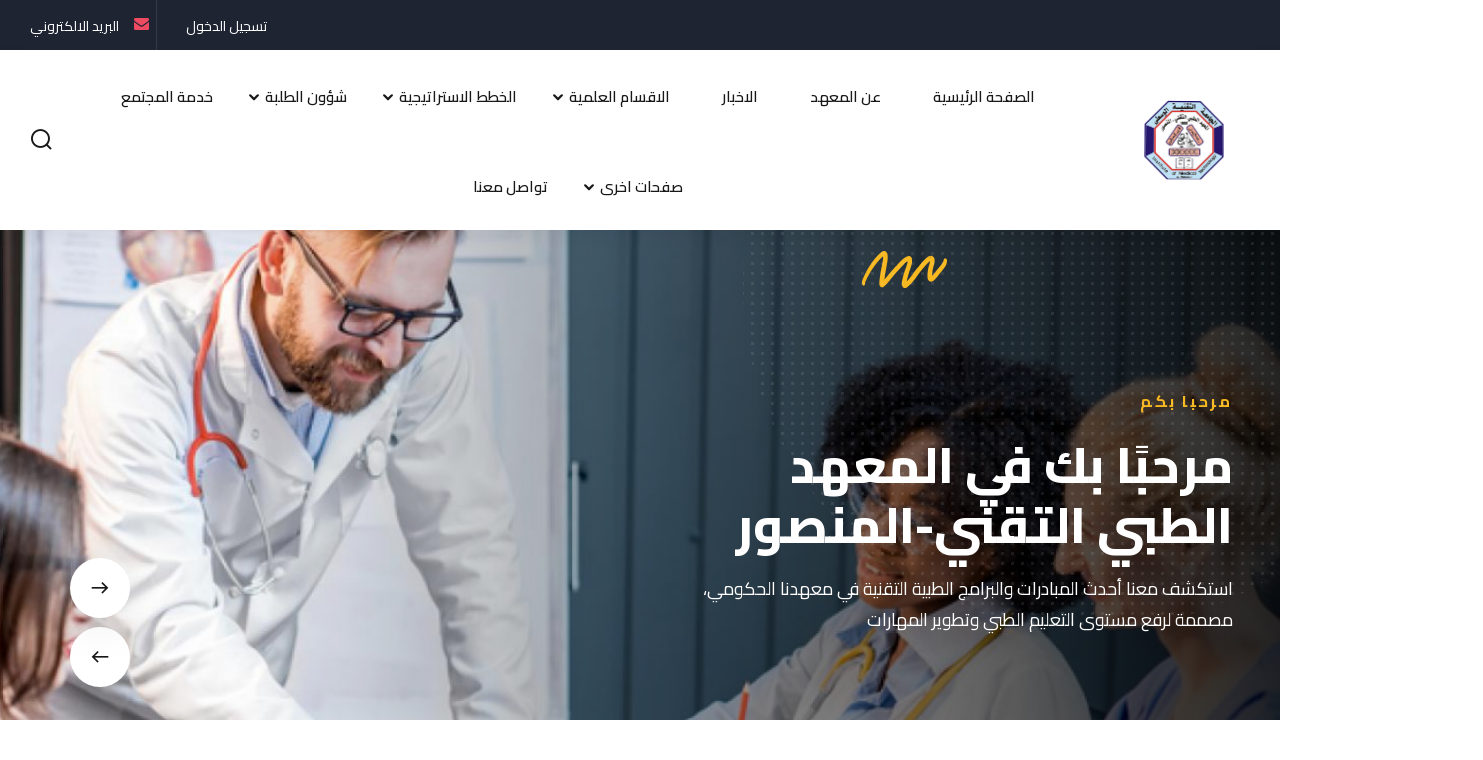

--- FILE ---
content_type: text/html; charset=UTF-8
request_url: https://mtiom.mtu.edu.iq/?p=8262
body_size: 73665
content:
<!DOCTYPE html>
<html class="no-js" dir="rtl" lang="zxx">

<head>
    <!-- Meta Data -->
    <meta charset="UTF-8">
    <meta http-equiv="X-UA-Compatible" content="IE=edge">
    <title>
            المعهد الطبي التقني/ المنصور
    </title>
    <meta name="description" content="">
    <meta name="viewport" content="width=device-width, initial-scale=1, shrink-to-fit=no">
    <!-- Favicon -->
    <link rel="shortcut icon" type="image/x-icon" href="https://mtiom.mtu.edu.iq/storage/logos/eZHF8j7HmmYQORXXaMywcuVkTrdLiEMkUqwUkB6P.png">
    <!-- CSS
  ============================================ -->
    <link rel="preconnect" href="https://fonts.googleapis.com">
    <link rel="preconnect" href="https://fonts.gstatic.com" crossorigin>
    <link href="https://fonts.googleapis.com/css2?family=Cairo:wght@200;300;400;500;600;700;800;900;1000&display=swap"
        rel="stylesheet">
    <link rel="stylesheet" href="https://mtiom.mtu.edu.iq/theme/assets/css/vendor/bootstrap.min.css">
    <link rel="stylesheet" href="https://mtiom.mtu.edu.iq/theme/assets/css/vendor/icomoon.css">
    <link rel="stylesheet" href="https://mtiom.mtu.edu.iq/theme/assets/css/vendor/remixicon.css">
    <link rel="stylesheet" href="https://mtiom.mtu.edu.iq/theme/assets/css/vendor/magnifypopup.min.css">
    <link rel="stylesheet" href="https://mtiom.mtu.edu.iq/theme/assets/css/vendor/odometer.min.css">
    <link rel="stylesheet" href="https://mtiom.mtu.edu.iq/theme/assets/css/vendor/lightbox.min.css">
    <link rel="stylesheet" href="https://mtiom.mtu.edu.iq/theme/assets/css/vendor/animation.min.css">
    <link rel="stylesheet" href="https://mtiom.mtu.edu.iq/theme/assets/css/vendor/jqueru-ui-min.css">
    <link rel="stylesheet" href="https://mtiom.mtu.edu.iq/theme/assets/css/vendor/swiper-bundle.min.css">
    <link rel="stylesheet" href="https://mtiom.mtu.edu.iq/theme/assets/css/vendor/tipped.min.css">
    <!-- Site Stylesheet -->
    <link rel="stylesheet" href="https://mtiom.mtu.edu.iq/theme/assets/css/app.css">
    
    <style>
        .edu-blog .content.position-top {
    margin-top: -40px !important;
  height:310px !important;;
}
    </style>
    
    <script async src="https://www.googletagmanager.com/gtag/js?id=G-8N9M5ET1FT"></script>
<script>
  window.dataLayer = window.dataLayer || [];
  function gtag(){dataLayer.push(arguments);}
  gtag('js', new Date());

  gtag('config', 'G-8N9M5ET1FT');
</script>
</head>

<body class="sticky-header active-dark-mode">

    <div id="edublink-preloader">
        <div class="loading-spinner">
            <div class="preloader-spin-1"></div>
            <div class="preloader-spin-2"></div>
        </div>
        <div class="preloader-close-btn-wraper">
            <span class="btn btn-primary preloader-close-btn">
                Cancel Preloader</span>
        </div>
    </div>


    <header class="edu-header header-style-1 header-fullwidth">
        <div class="header-top-bar">
            <div class="container-fluid">
                <div class="header-top">

                    <div class="header-top-right">
                        <ul class="header-info">

                                                            <li><a href="https://mtiom.mtu.edu.iq/login">تسجيل الدخول</a></li>
                                                        <li><a href="mailto:Iomta@mtu.edu.iq" class="contact">البريد الالكتروني<i
                                        class="icon-envelope"></i></a>
                            </li>
                            <li class="social-icon">

                                <a href="https://www.facebook.com/Iomta" target="_blank">فيسبوك <i
                                        class="icon-facebook"></i></a>

                            </li>
                        </ul>
                    </div>
                </div>
            </div>
        </div>
        <div id="edu-sticky-placeholder"></div>
        <div class="header-mainmenu">
            <div class="container-fluid">
                <div class="header-navbar">
                    <div class="header-brand">
                        <div class="logo">
                            <a href="https://mtiom.mtu.edu.iq/%D8%A7%D9%84%D8%B5%D9%81%D8%AD%D8%A9-%D8%A7%D9%84%D8%B1%D8%A6%D9%8A%D8%B3%D9%8A%D8%A9">
                                <img class="logo-light" style="width: 80px; height: 80px;"
                                    src="https://mtiom.mtu.edu.iq/storage/logos/eZHF8j7HmmYQORXXaMywcuVkTrdLiEMkUqwUkB6P.png" alt="Corporate Logo">
                                <img class="logo-dark" style="width: 80px; height: 80px;"
                                    src="https://mtiom.mtu.edu.iq/storage/logos/eZHF8j7HmmYQORXXaMywcuVkTrdLiEMkUqwUkB6P.png" alt="Corporate Logo">
                            </a>
                        </div>
                        <h3 class="mobile-menu-bar d-block d-xl-none mb-0">
                            المعهد الطبي التقني/ المنصور
                        </h3>
                    </div>
                    <div class="header-mainnav">
                        <style>
                            .mainmenu-nav .mainmenu>li>a {
                                font-size: 15px
                            }
                        </style>
                        <nav class="mainmenu-nav">
                            <ul class="mainmenu" style="font-family: 'Cairo', sans-serif;">
                                <li><a href="https://mtiom.mtu.edu.iq/%D8%A7%D9%84%D8%B5%D9%81%D8%AD%D8%A9-%D8%A7%D9%84%D8%B1%D8%A6%D9%8A%D8%B3%D9%8A%D8%A9">الصفحة الرئيسية</a></li>
                                <li><a href="https://mtiom.mtu.edu.iq/about">عن المعهد</a></li>
                                <li><a href="https://mtiom.mtu.edu.iq/%D8%A7%D9%84%D8%A7%D8%AE%D8%A8%D8%A7%D8%B1">الاخبار</a></li>
                                                                                                                                                        <li class="has-droupdown"><a>الاقسام العلمية</a>
                                                <ul class="submenu mega-sub-menu-01">
                                                                                                                                                                        <li><a
                                                                    href="https://mtiom.mtu.edu.iq/الاقسام-العلمية/قسم-تقنيات-الصيدلة">قسم تقنيات الصيدلة</a>
                                                            </li>
                                                                                                                                                                                                                                <li><a
                                                                    href="https://mtiom.mtu.edu.iq/الاقسام-العلمية/قسم-تقنيات-فحص-البصر">قسم تقنيات فحص البصر</a>
                                                            </li>
                                                                                                                                                                                                                                <li><a
                                                                    href="https://mtiom.mtu.edu.iq/الاقسام-العلمية/قسم-الإدارة-الصحية">قسم تقنيات الإدارة الصحية</a>
                                                            </li>
                                                                                                                                                                                                                                <li><a
                                                                    href="https://mtiom.mtu.edu.iq/الاقسام-العلمية/قسم-تقنيات-المختبرات-الطبية">قسم تقنيات المختبرات الطبية</a>
                                                            </li>
                                                                                                                                                                                                                                <li><a
                                                                    href="https://mtiom.mtu.edu.iq/الاقسام-العلمية/قسم-تقنيات-الادلة-الجنائية">قسم تقنيات الادلة الجنائية والعدلية</a>
                                                            </li>
                                                                                                                                                                                                                                                                        </ul>
                                            </li>
                                                                                                                                                                                                                                                                                                                                                                                    <li class="has-droupdown"><a>الخطط الاستراتيجية</a>
                                                <ul class="submenu mega-sub-menu-01">
                                                                                                                                                                        <li><a
                                                                    href="https://mtiom.mtu.edu.iq/الخطط-الاستراتيجية/الخطة-الاستراتيجية-للمعهد-الطبي-التقني-المنصور">الخطة الاستراتيجية للمعهد الطبي التقني/المنصور</a>
                                                            </li>
                                                                                                                                                                                                                                <li><a
                                                                    href="https://mtiom.mtu.edu.iq/الخطط-الاستراتيجية/استراتيجية-التعليم-والتعلم">استراتيجية التعليم والتعلم</a>
                                                            </li>
                                                                                                                                                                                                                                <li><a
                                                                    href="https://mtiom.mtu.edu.iq/الخطط-الاستراتيجية/استراتيجية-الجامعة-التقنية-الوسطى-2031-2026">استراتيجية الجامعة التقنية الوسطى</a>
                                                            </li>
                                                                                                                                                            </ul>
                                            </li>
                                                                                                                                                                                                                                                                                                                                                                                    <li class="has-droupdown"><a>شؤون الطلبة</a>
                                                <ul class="submenu mega-sub-menu-01">
                                                                                                                                                                        <li><a
                                                                    href="https://mtiom.mtu.edu.iq/الخريجين">الخريجين</a>
                                                            </li>
                                                                                                                                                                                                                                <li><a
                                                                    href="https://mtiom.mtu.edu.iq/شؤون-الطلبة/تعليمات-انضباط-الطلبة">تعليمات انضباط الطلبة</a>
                                                            </li>
                                                                                                                                                                                                                                <li><a
                                                                    href="https://mtiom.mtu.edu.iq/student-affairs/registration-and-admission">التسجيل والقبول</a>
                                                            </li>
                                                                                                                                                            </ul>
                                            </li>
                                                                                                                                                                                                                                    <li><a href="https://mtiom.mtu.edu.iq/النشاطات">خدمة المجتمع</a></li>
                                                                                                                                                                                                                                    <li class="has-droupdown"><a>صفحات اخرى</a>
                                                <ul class="submenu mega-sub-menu-01">
                                                                                                                                                                        <li><a
                                                                    href="https://mtiom.mtu.edu.iq/الهيكل-التنظيمي">الهيكل التنظيمي</a>
                                                            </li>
                                                                                                                                                                                                                                                                                                                                                                                                                                                                                                                                                                    <li><a
                                                                    href="https://mtiom.mtu.edu.iq/سياسة-المساواة-والتنوع-والشمول-للجامعة-التقنية-الوسطى-(mtu)">سياسة المساواة والتنوع والشمول للجامعة التقنية الوسطى (MTU)</a>
                                                            </li>
                                                                                                                                                                                                                                <li><a
                                                                    href="https://mtiom.mtu.edu.iq/رابط-بوابة">بوابة اور الالكترونية للخدمات الحكومية</a>
                                                            </li>
                                                                                                                                                                                                                                <li><a
                                                                    href="https://mtiom.mtu.edu.iq/صفحات-اخرى/موقع-المعهد-على-الخريطة">موقع المعهد على الخريطة</a>
                                                            </li>
                                                                                                                                                            </ul>
                                            </li>
                                                                                                                                                                                                                                                                                                                                                                                                                                                                                                                                                                                                                                                                                                                                                                                                                                                                                                                                                                                                                                                                                                                                                                                                                                                                                    <li><a href="https://mtiom.mtu.edu.iq/تواصل-معنا">تواصل معنا</a></li>
                                                                                                                                        </ul>
                        </nav>

                    </div>
                    <div class="header-right">
                        <ul class="header-action">
                            <li class="search-bar">
                                <div class="input-group">
                                    <form action="https://mtiom.mtu.edu.iq/search" method="get">
                                        <div style="display: flex">
                                        <input type="text" name="key" id="key" class="form-control"
                                            placeholder="البحث">
                                        <button type="submit" class="search-btn"><i class="icon-2"></i></button></div>
                                    </form>

                                </div>
                            </li>
                            <li class="icon search-icon">
                                <a href="javascript:void(0)" class="search-trigger"
                                    style="height: 25px; line-height: 0px;">
                                    <i class="icon-2"></i>
                                </a>
                            </li>
                            <li class="mobile-menu-bar d-block d-xl-none">
                                <button class="hamberger-button">
                                    <i class="icon-54"></i>
                                </button>
                            </li>
                        </ul>
                    </div>
                </div>
            </div>
        </div>
        <div class="popup-mobile-menu">
            <div class="inner">
                <div class="header-top">
                    <div class="logo">
                        <a href="https://mtiom.mtu.edu.iq/%D8%A7%D9%84%D8%B5%D9%81%D8%AD%D8%A9-%D8%A7%D9%84%D8%B1%D8%A6%D9%8A%D8%B3%D9%8A%D8%A9">
                            <img class="logo-light" src="https://mtiom.mtu.edu.iq/storage/logos/eZHF8j7HmmYQORXXaMywcuVkTrdLiEMkUqwUkB6P.png"
                                alt="Corporate Logo">
                            <img class="logo-dark" src="https://mtiom.mtu.edu.iq/storage/logos/eZHF8j7HmmYQORXXaMywcuVkTrdLiEMkUqwUkB6P.png"
                                alt="Corporate Logo">
                        </a>
                    </div>
                    <div class="close-menu">
                        <button class="close-button">
                            <i class="icon-73"></i>
                        </button>
                    </div>
                </div>


                <ul class="mainmenu">
                    <li><a href="https://mtiom.mtu.edu.iq/%D8%A7%D9%84%D8%B5%D9%81%D8%AD%D8%A9-%D8%A7%D9%84%D8%B1%D8%A6%D9%8A%D8%B3%D9%8A%D8%A9">الصفحة الرئيسية</a></li>
                    <li><a href="https://mtiom.mtu.edu.iq/about">عن المعهد</a></li>
                    <li><a href="https://mtiom.mtu.edu.iq/%D8%A7%D9%84%D8%A7%D8%AE%D8%A8%D8%A7%D8%B1">الاخبار</a></li>
                                                                                                        <li class="has-droupdown"><a>الاقسام العلمية</a>
                                    <ul class="submenu mega-sub-menu-01">
                                                                                                                                    <li><a href="https://mtiom.mtu.edu.iq/الاقسام-العلمية/قسم-تقنيات-الصيدلة">قسم تقنيات الصيدلة</a>
                                                </li>
                                                                                                                                                                                <li><a href="https://mtiom.mtu.edu.iq/الاقسام-العلمية/قسم-تقنيات-فحص-البصر">قسم تقنيات فحص البصر</a>
                                                </li>
                                                                                                                                                                                <li><a href="https://mtiom.mtu.edu.iq/الاقسام-العلمية/قسم-الإدارة-الصحية">قسم تقنيات الإدارة الصحية</a>
                                                </li>
                                                                                                                                                                                <li><a href="https://mtiom.mtu.edu.iq/الاقسام-العلمية/قسم-تقنيات-المختبرات-الطبية">قسم تقنيات المختبرات الطبية</a>
                                                </li>
                                                                                                                                                                                <li><a href="https://mtiom.mtu.edu.iq/الاقسام-العلمية/قسم-تقنيات-الادلة-الجنائية">قسم تقنيات الادلة الجنائية والعدلية</a>
                                                </li>
                                                                                                                                                                                                            </ul>
                                </li>
                                                                                                                                                                                                                                                            <li class="has-droupdown"><a>الخطط الاستراتيجية</a>
                                    <ul class="submenu mega-sub-menu-01">
                                                                                                                                    <li><a href="https://mtiom.mtu.edu.iq/الخطط-الاستراتيجية/الخطة-الاستراتيجية-للمعهد-الطبي-التقني-المنصور">الخطة الاستراتيجية للمعهد الطبي التقني/المنصور</a>
                                                </li>
                                                                                                                                                                                <li><a href="https://mtiom.mtu.edu.iq/الخطط-الاستراتيجية/استراتيجية-التعليم-والتعلم">استراتيجية التعليم والتعلم</a>
                                                </li>
                                                                                                                                                                                <li><a href="https://mtiom.mtu.edu.iq/الخطط-الاستراتيجية/استراتيجية-الجامعة-التقنية-الوسطى-2031-2026">استراتيجية الجامعة التقنية الوسطى</a>
                                                </li>
                                                                                                                        </ul>
                                </li>
                                                                                                                                                                                                                                                            <li class="has-droupdown"><a>شؤون الطلبة</a>
                                    <ul class="submenu mega-sub-menu-01">
                                                                                                                                    <li><a href="https://mtiom.mtu.edu.iq/الخريجين">الخريجين</a>
                                                </li>
                                                                                                                                                                                <li><a href="https://mtiom.mtu.edu.iq/شؤون-الطلبة/تعليمات-انضباط-الطلبة">تعليمات انضباط الطلبة</a>
                                                </li>
                                                                                                                                                                                <li><a href="https://mtiom.mtu.edu.iq/student-affairs/registration-and-admission">التسجيل والقبول</a>
                                                </li>
                                                                                                                        </ul>
                                </li>
                                                                                                                                                            <li><a href="https://mtiom.mtu.edu.iq/النشاطات">خدمة المجتمع</a></li>
                                                                                                                                                            <li class="has-droupdown"><a>صفحات اخرى</a>
                                    <ul class="submenu mega-sub-menu-01">
                                                                                                                                    <li><a href="https://mtiom.mtu.edu.iq/الهيكل-التنظيمي">الهيكل التنظيمي</a>
                                                </li>
                                                                                                                                                                                                                                                                                                                                                                                                                                            <li><a href="https://mtiom.mtu.edu.iq/سياسة-المساواة-والتنوع-والشمول-للجامعة-التقنية-الوسطى-(mtu)">سياسة المساواة والتنوع والشمول للجامعة التقنية الوسطى (MTU)</a>
                                                </li>
                                                                                                                                                                                <li><a href="https://mtiom.mtu.edu.iq/رابط-بوابة">بوابة اور الالكترونية للخدمات الحكومية</a>
                                                </li>
                                                                                                                                                                                <li><a href="https://mtiom.mtu.edu.iq/صفحات-اخرى/موقع-المعهد-على-الخريطة">موقع المعهد على الخريطة</a>
                                                </li>
                                                                                                                        </ul>
                                </li>
                                                                                                                                                                                                                                                                                                                                                                                                                                                                                                                                                                                                                                                                                                                                                                                                                                                            <li><a href="https://mtiom.mtu.edu.iq/تواصل-معنا">تواصل معنا</a></li>
                                                                                        </ul>

            </div>
        </div>
        <div class="edu-search-popup">
            <div class="content-wrap" style="min-height: 400px">
                <div class="site-logo">
                    <img class="logo-light" style="width: 80px; height:80px;"
                        src="https://mtiom.mtu.edu.iq/storage/logos/eZHF8j7HmmYQORXXaMywcuVkTrdLiEMkUqwUkB6P.png" alt="Corporate Logo">
                    <img class="logo-dark" style="width:80px; height: 80px;"
                        src="https://mtiom.mtu.edu.iq/storage/logos/eZHF8j7HmmYQORXXaMywcuVkTrdLiEMkUqwUkB6P.png" alt="Corporate Logo">
                </div>
                <div class="close-button">
                    <button class="close-trigger"><i class="icon-73"></i></button>
                </div>
                <div class="inner">
                    <form action="https://mtiom.mtu.edu.iq/search" class="search-form" method="get">
                        <button class="submit-button"><i class="icon-2"></i></button>
                        <input type="text" class="edublink-search-popup-field" name="key"
                            placeholder="ابحث هنا...">

                    </form>
                </div>
            </div>
        </div>
    </header>

    
<!--=       Hero Banner Area Start      =-->
        <!--=====================================-->
        <div class="hero-banner hero-style-3 bg-image">
            <div class="swiper university-activator">
                <div class="swiper-wrapper">
                    <div class="swiper-slide">
                        <img data-transform-origin='center center' data-src="https://mtiom.mtu.edu.iq/storage/logos/pOZsyvlhxxhKWpZ0gxOHmRJz7oTw0QFR7jjbtrxy.jpg" class="swiper-lazy" alt="image">
                        <div class="thumbnail-bg-content">
                            <div class="container edublink-animated-shape">
                                <div class="row">
                                    <div class="col-7">
                                        <div class="banner-content">
                                            <span class="subtitle" data-sal="slide-up" data-sal-duration="1000">مرحبا بكم </span>
                                           <h1 class="title" data-sal-delay="100" data-sal="slide-up" data-sal-duration="1000">مرحبًا بك في المعهد الطبي  التقني-المنصور </h1>
                                            <p data-sal-delay="200" data-sal="slide-up" data-sal-duration="1000">استكشف معنا أحدث المبادرات والبرامج الطبية التقنية في معهدنا الحكومي، مصممة لرفع مستوى التعليم الطبي وتطوير المهارات</p>
                                          
                                        </div>
                                    </div>
                                </div>
                            </div>
                        </div>
                    </div>
                    <div class="swiper-slide">
                        <img data-transform-origin='center center' data-src="https://mtiom.mtu.edu.iq/storage/logos/yPk1ndmgyd5hXYiXo91TJkBwNS8tR1X3OAA2y9zB.jpg" class="swiper-lazy" alt="image">
                        <div class="thumbnail-bg-content">
                            <div class="container edublink-animated-shape">
                                <div class="row">
                                    <div class="col-7">
                                        <div class="banner-content">
                                            <span class="subtitle" data-sal="slide-up" data-sal-duration="1000">مرحبا بكم </span>
                                            <h1 class="title" data-sal-delay="100" data-sal="slide-up" data-sal-duration="1000">تعليم طبي متقدم </h1>
                                            <p data-sal-delay="200" data-sal="slide-up" data-sal-duration="1000">اكتشف برامج التعليم الطبي المتقدمة التي توفرها جامعة التنقية الوسطى، تجمع بين النظريات الحديثة والتطبيقات العملية لتأهيل الطلاب لمستقبل مهني مشرق في مجال الطب والصحة</p>
                                          
                                        </div>
                                    </div>
                                </div>
                            </div>
                        </div>
                    </div>
                    <div class="swiper-slide">
                        <img data-transform-origin='center center' data-src="https://mtiom.mtu.edu.iq/storage/logos/xfAZHLrMJuMdprQbyztARL2qko4ZuSw6lFa9koIQ.jpg" class="swiper-lazy" alt="image">
                        <div class="thumbnail-bg-content">
                            <div class="container edublink-animated-shape">
                                <div class="row">
                                    <div class="banner-content">
                                        <span class="subtitle" data-sal="slide-up" data-sal-duration="1000">مرحبا بكم </span>
                                        <h1 class="title" data-sal-delay="100" data-sal="slide-up" data-sal-duration="1000">التفوق الأكاديمي والابتكار </h1>
                                            <p data-sal-delay="200" data-sal="slide-up" data-sal-duration="1000">نحن نلتزم بتوفير بيئة تعليمية تشجع على التفوق الأكاديمي والابتكار، من خلال مرافق حديثة وفريق تدريس متميز يسعى لتحفيز الطلاب على تحقيق أقصى إمكاناتهم في مجالات البحث والابتكار الطبي</p>
                                          
                                    </div>
                                </div>
                            </div>
                        </div>
                    </div>
                </div>
                <div class="hero-slider-bg-controls">
                    <div class="swiper-slide-controls slide-prev">
                        <i class="icon-west"></i>
                    </div>
                    <div class="swiper-slide-controls slide-next">
                        <i class="icon-east"></i>
                    </div>
                </div>
            </div>
            <ul class="shape-group">
                <li class="shape-1 scene" data-sal-delay="1000" data-sal="fade" data-sal-duration="1000">
                    <img data-depth="2" src="https://mtiom.mtu.edu.iq/theme/assets/images/others/shape-10.png" alt="Shape">
                </li>
                <li class="shape-2 scene" data-sal-delay="1000" data-sal="fade" data-sal-duration="1000">
                    <img data-depth="-3" src="https://mtiom.mtu.edu.iq/theme/assets/images/others/shape-11.png" alt="Shape">
                </li>
                <li class="shape-3">
                    <img src="https://mtiom.mtu.edu.iq/theme/assets/images/others/shape-25.png" alt="Shape">
                </li>
            </ul>
        </div>
        <!--=====================================-->
        <!--=       Features Area Start      	=-->
        <!--=====================================-->
        <!-- Start Categories Area  -->
        <div class="features-area-3">
            <div class="container">
                <div class="features-grid-wrap">
                    <div class="features-box features-style-3 color-primary-style edublink-svg-animate">
                        <div class="icon">
                            <img class="svgInject" src="https://mtiom.mtu.edu.iq/theme/assets/images/animated-svg-icons/scholarship-facility.svg" alt="animated icon">
                            <!-- <i class="icon-34"></i> -->
                        </div>
                        <div class="content">
                            <h4 class="title">طلبة متفوقون </h4>
                            <p>بفضل استثمارهم الجاد في التعلم وقدراتهم الاستثنائية   </p>
                        </div>
                    </div>
                    <div class="features-box features-style-3 color-secondary-style edublink-svg-animate">
                        <div class="icon">
                            <img class="svgInject" src="https://mtiom.mtu.edu.iq/theme/assets/images/animated-svg-icons/skilled-lecturers.svg" alt="animated icon">
                        </div>
                        <div class="content">
                         <h4 class="title">كادر تدريسي متمرس </h4>
                            <p>يفخر معهدنا بكادر تدريسي متميز يتمتع بخبرة واسعة في هذا المجال   </p>
                            </div>
                    </div>
                    <div class="features-box features-style-3 color-extra02-style edublink-svg-animate">
                        <div class="icon">
                            <img class="svgInject" src="https://mtiom.mtu.edu.iq/theme/assets/images/animated-svg-icons/book-library.svg" alt="animated icon">
                            <!-- <i class="icon-36"></i> -->
                        </div>
                        <div class="content">
                               <h4 class="title">تقنية متطورة للتجارب العلمية </h4>
                            <p>تتميز مختبراتنا بأحدث التقنيات والمعدات العلمية   </p> </div>
                    </div>
                </div>
            </div>
        </div>
        <!-- End Categories Area  -->    
    
        <!--=====================================-->
        <!-- Start Categories Area  -->
        <div class="features-area-2">
            <div class="container">
                <div class="features-grid-wrap">
                     <a href="https://register.mtu.edu.iq/home?study=1">
                    <div class="features-box features-style-2 edublink-svg-animate">
                       
                        <div class="icon">
                            <img class="svgInject" src="https://mtiom.mtu.edu.iq/theme/assets/images/animated-svg-icons/online-class.svg" alt="animated icon">
                        </div>
                        <div class="content">
                            <h5 class="title">
                                <span>
                                    التقديم
                                </span>
                                المسائي 
                                  </h5>
                        </div>
                        
                    </div>
                    </a>
                    <a href="https://tcm.mtu.edu.iq/lz/">
                    <div class="features-box features-style-2 edublink-svg-animate">
                        <div class="icon">
                            <img class="svgInject" src="https://mtiom.mtu.edu.iq/theme/assets/images/animated-svg-icons/instructor.svg" alt="animated icon">
                        </div>
                        <div class="content">
                            <h5 class="title"><span>التعليم</span>الالكتروني</h5>
                        </div>
                    </div>
                    </a>
                    <a href="https://www.ivsl.org/">
                    <div class="features-box features-style-2 edublink-svg-animate">
                        <div class="icon certificate">
                            <img class="svgInject" src="https://mtiom.mtu.edu.iq/theme/assets/images/animated-svg-icons/certificate.svg" alt="animated icon">
                        </div>
                        <div class="content">
                            <h5 class="title"><span>المكتبة</span>الافتراضية العراقية</h5>
                        </div>
                    </div>
                    </a>
                    <a href="https://portal.mtu.edu.iq">
                    <div class="features-box features-style-2 edublink-svg-animate">
                        <div class="icon">
                            <img class="svgInject" src="https://mtiom.mtu.edu.iq/theme/assets/images/animated-svg-icons/user.svg" alt="animated icon">
                        </div>
                        <div class="content">
                            <h5 class="title"><span>نظام</span>معلومات الطالب</h5>
                        </div>
                    </div>
                    </a>
                </div>
            </div>
        </div>
        <!-- End Categories Area  -->

            <div class="edu-categorie-area categorie-area-2 edu-section-gap">

            <div class="container">
                </ul>
                <div class="section-title section-center" data-sal-delay="150" data-sal="slide-up" data-sal-duration="800">
                    <h2 class="title">شؤون الطلبة</h2>
                    <span class="shape-line"><i class="icon-19"></i></span>

                </div>

                <div class="row g-5">
                                                                   
                        <div class="col-lg-4 col-md-6" data-sal-delay="50" data-sal="slide-up" data-sal-duration="800">
                               <a href="الخريجين" class="categorie-grid categorie-style-2 color-extra06-style edublink-svg-animate">
                            <div >
                                
                                <div class="content">
                                  
                                        <h5 class="title">الخريجين</h5>
                                 
                                </div>
                            </div>
                              </a>
                        </div>
                         
                                                                   
                        <div class="col-lg-4 col-md-6" data-sal-delay="50" data-sal="slide-up" data-sal-duration="800">
                               <a href="شؤون-الطلبة/تعليمات-انضباط-الطلبة" class="categorie-grid categorie-style-2 color-extra03-style edublink-svg-animate">
                            <div >
                                
                                <div class="content">
                                  
                                        <h5 class="title">تعليمات انضباط الطلبة</h5>
                                 
                                </div>
                            </div>
                              </a>
                        </div>
                         
                                                                   
                        <div class="col-lg-4 col-md-6" data-sal-delay="50" data-sal="slide-up" data-sal-duration="800">
                               <a href="student-affairs/registration-and-admission" class="categorie-grid categorie-style-2 color-extra04-style edublink-svg-animate">
                            <div >
                                
                                <div class="content">
                                  
                                        <h5 class="title">التسجيل والقبول</h5>
                                 
                                </div>
                            </div>
                              </a>
                        </div>
                         
                    
                </div>
            </div>
        </div>
            <div class="edu-categorie-area categorie-area-2 edu-section-gap">

            <div class="container">
                </ul>
                <div class="section-title section-center" data-sal-delay="150" data-sal="slide-up" data-sal-duration="800">
                    <h2 class="title">تعليمات انضباط الطلبة</h2>
                    <span class="shape-line"><i class="icon-19"></i></span>

                </div>

                <div class="row g-5">
                    
                </div>
            </div>
        </div>
    
    <div class="edu-campus-area gap-lg-top-equal mb--90">
        <div class="container edublink-animated-shape">
            <div class="section-title section-center" data-sal-delay="150" data-sal="slide-up" data-sal-duration="800">
                <h2 class="title">عميد المعهد</h2>
                <span class="shape-line"><i class="icon-19"></i></span>
            </div>
            <div class="row g-5">
                <div class="col-xl-7" data-sal-delay="50" data-sal="slide-left" data-sal-duration="800">
                    <div class="campus-image-gallery">
                        <div class="campus-thumbnail">
                            <div class="thumbnail">
                                <img src="https://mtiom.mtu.edu.iq/storage/logos/GjSwGPCWxDLQh3tqgOcsg7HkqVLajaKDLRUPRiAp.jpg" alt="صورة العميد">
                            </div>
                        </div>
                        <ul class="shape-group">
                            <li class="shape-1 scene">
                                <span data-depth=".8"></span>
                            </li>
                            <li class="shape-2 scene">
                                <img data-depth="1.5" src="theme/assets/images/about/shape-21.png" alt="Shape">
                            </li>
                            <li class="shape-3 scene">
                                <img data-depth="-1.5" src="theme/assets/images/about/shape-13.png" alt="Shape">
                            </li>
                        </ul>
                    </div>
                </div>
                <div class="col-xl-5" data-sal-delay="50" data-sal="slide-right" data-sal-duration="800">
                    <div class="campus-content">
                        <div class="inner">
                            <div class="section-title section-left">
                                <span class="pre-title">عميد المعهد</span>
                                <h2 class="title">أ.د. عزة عبد الستار مزهر</h2>
                                <span class="shape-line"><i class="icon-19"></i></span>
                            </div>
                            <div class="features-list">
                                <div class="features-box color-secondary-style">
                                    <div class="icon">
                                        <i class="icon-36"></i>
                                    </div>
                                    <div class="content">
                                        <h5 class="title">السيرة الذاتية</h5>
                                        <p>
                                            الاسم: عزة عبد الستار مزهر الرياحي <br>
مكان وتاريخ الولادة: بغداد / العراق 10 تشرين الثاني 1978 <br>
اللقب العلمي: أستاذ، منذ 2018 <br>
التخصص <br>
•الاختصاص العام: التحليلات المرضية <br>
•الاختصاص الدقيق: العدوى والمناعة والالتهابات <br>
المناصب الإدارية <br>
1.	عميد المعهد الطبي التقني / المنصور – المنصب الحالي <br>
2.	مساعد رئيس الجامعة التقنية الوسطى للشؤون العلمية (وكالة) 2019 <br>
3.	رئيس قسم البعثات والعلاقات الثقافية في رئاسة الجامعة التقنية الوسطى  2019-2025 <br>
4.	معاون العميد لشؤون الطلبة  2009 – 2010 <br>
5.	رئيس قسم التحليلات المرضية (وكالة) 2006 <br>
6.	مقرر الدراسات المسائية في قسم التحليلات المرضية 2004 – 2006 <br>
7.	مقرر قسم التحليلات المرضية  2004 – 2006 <br>
                                            <br>
                                        </p>
                                    </div>
                                </div>
                                <div class="features-box color-extra05-style">
                                    <div class="icon">
                                        
                                        <i class="icon-34"></i>
                                    </div>
                                    <div class="content">
                                        <h5 class="title">المؤهلات العلمية</h5>
                                        <p>
                                            البكالوريوس: مختبرات طبية - كلية التقنيات الطبية والصحية بغداد 2000 <br>

الماجستير: تحليلات مرضية - كلية التقنيات الطبية والصحية بغداد، 2004 <br>

الدكتوراه: المناعة والعدوى والالتهابات – كلية الطب /جامعة لستر، المملكة المتحدة، 2017 <br>
                                        </p>
                                    </div>
                                </div>
                            </div>

                            <ul class="shape-group">
                                <li class="shape-4 scene">
                                    <span data-depth=".8"></span>
                                </li>
                                <li class="shape-5 scene">
                                    <span data-depth="2"></span>
                                </li>
                                <li class="shape-6 scene">
                                    <img data-depth="-2" src="theme/assets/images/about/shape-25.png" alt="Shape">
                                </li>
                            </ul>
                        </div>
                    </div>
                </div>
            </div>
        </div>
    </div>
    
    
    <br>
    <br>
    <br>
    <!-- End Campus Area  -->
    <div class="counterup-area-2 my-5">
        <div class="container">
            <div class="row g-5 justify-content-center">
                <div class="col-lg-8">
                    <div class="counterup-box-wrap">
                        <div class="counterup-box counterup-box-1">
                            <div class="edu-counterup counterup-style-2">
                                <h2 class="counter-item count-number primary-color">
                                    <span>4,200</span><span>+</span>
                                </h2>
                                <h6 class="title">عدد الطلبة الحالي</h6>
                            </div>
                            <div class="edu-counterup counterup-style-2">
                                <h2 class="counter-item count-number secondary-color">
                                    <span>25,000</span><span>+</span>
                                </h2>
                                <h6 class="title">الخريجين</h6>
                            </div>
                        </div>
                        <div class="counterup-box counterup-box-2">
                            <div class="edu-counterup counterup-style-2">
                                <h2 class="counter-item count-number extra02-color">
                                    <span>980</span><span>+</span>
                                </h2>
                                <h6 class="title">المقبولين هذا العام</h6>
                            </div>
                            <div class="edu-counterup counterup-style-2">
                                <h2 class="counter-item count-number extra05-color">
                                    <span>100</span><span>+</span>
                                </h2>
                                <h6 class="title">عدد التدريسيين   </h6>
                            </div>
                        </div>
                        <ul class="shape-group">
                            <li class="shape-1 scene">
                                <img data-depth="-2" src="theme/assets/images/about/shape-13.png" alt="Shape">
                            </li>
                            <li class="shape-2">
                                <img class="rotateit" src="theme/assets/images/counterup/shape-02.png" alt="Shape">
                            </li>
                            <li class="shape-3 scene">
                                <img data-depth="1" src="theme/assets/images/counterup/shape-04.png" alt="Shape">
                            </li>
                            <li class="shape-4 scene">
                                <img data-depth="-1" src="theme/assets/images/counterup/shape-05.png" alt="Shape">
                            </li>
                        </ul>
                    </div>
                </div>
            </div>
        </div>
    </div>
    <br>
    <br>
    <br>
    <br>
    <div class="home-one-cta-two cta-area-1 mb-5">
        <div class="container">
            <div class="row justify-content-center">
                <div class="col-xl-8 ">
                    <div class="home-one-cta edu-cta-box bg-image">
                        <div class="inner">
                            <div class="content text-md-end">
                                <span class="subtitle"> ابقى على تواصل معنا عبر البريد:</span>
                                <h3 class="title"><a href="mailto:Iomta@mtu.edu.iq">Iomta@mtu.edu.iq</a>
                                </h3>
                                
                                
                                
                            
                            </div>
                        </div>
                        <ul class="shape-group">
                            <li class="shape-01 scene">
                                <img data-depth="2" src="theme/assets/images/cta/shape-06.png" alt="shape">
                            </li>
                            <li class="shape-02 scene">
                                <img data-depth="-2" src="theme/assets/images/cta/shape-07.png" alt="shape">
                            </li>
                            <li class="shape-03 scene">
                                <img data-depth="-3" src="theme/assets/images/cta/shape-04.png" alt="shape">
                            </li>
                        </ul>
                    </div>
                </div>
            </div>
        </div>
    </div>
    <div class="edu-blog-area blog-area-1 edu-section-gap">
        <div class="container">
            <div class="section-title section-center" data-sal-delay="100" data-sal="slide-up" data-sal-duration="800">
                <span class="pre-title">أحدث المقالات</span>
                <h2 class="title">اخر الاخبار</h2>
                <span class="shape-line"><i class="icon-19"></i></span>
            </div>

            <div class="row g-5">
                <!-- Start Blog Grid  -->

                                    <div class="col-lg-4 col-md-6 col-12" data-sal-delay="100" data-sal="slide-up"
                        data-sal-duration="800">
                        <div class="edu-blog blog-style-1">
                            <div class="inner">
                                <div class="thumbnail">


                                    <a href="الاخبار/2396">
                                                                                    <img  style="width:100%;height:300px;" src="https://mtiom.mtu.edu.iq/storage/posts/XaxIXR06azxydtuSsklMGGpMd0S64F0aQHvyeVkg.jpg" alt="Blog Images">
                                                                                </a>
                                </div>
                                <div class="content position-top">
                                    <div class="read-more-btn">
                                        <a class="btn-icon-round" href="الاخبار/2396"><i
                                                class="icon-west"></i></a>
                                    </div>
                                    <h5 class="title"><a href="الاخبار/2396">الاجتماع الاعتيادي الثالث لمجلس الجامعة التقنية الوسطى</a>
                                    </h5>
                                    <ul class="blog-meta">
                                        <li><i class="icon-27"></i>2025-11-30 07:10:10 PM

                                    </ul>
                                    <p>السيد عميد المعهد الطبي التقني / المنصور يشارك في اجتماع مجلس الجامعة التقنية الوسطى لتعزيز مسارات التطوير الاكاديمي</p>
                                </div>
                            </div>
                        </div>
                    </div>
                                    <div class="col-lg-4 col-md-6 col-12" data-sal-delay="100" data-sal="slide-up"
                        data-sal-duration="800">
                        <div class="edu-blog blog-style-1">
                            <div class="inner">
                                <div class="thumbnail">


                                    <a href="الاخبار/2395">
                                                                                    <img  style="width:100%;height:300px;" src="https://mtiom.mtu.edu.iq/storage/posts/w1eFJSgH5BQEAOERbkvh0Mkdgf1WdRD5fnrW2Yuu.jpg" alt="Blog Images">
                                                                                </a>
                                </div>
                                <div class="content position-top">
                                    <div class="read-more-btn">
                                        <a class="btn-icon-round" href="الاخبار/2395"><i
                                                class="icon-west"></i></a>
                                    </div>
                                    <h5 class="title"><a href="الاخبار/2395">انطلاق أعمال الكشف الهندسي لموقع البناية الجديدة في المعهد الطبي التقني/ المنصور</a>
                                    </h5>
                                    <ul class="blog-meta">
                                        <li><i class="icon-27"></i>2025-11-24 11:45:03 PM

                                    </ul>
                                    <p>استقبل السيد العميد المهندس رازاكار حسين عضو المكتب الاستشاري في الجامعة التقنية الوسطى</p>
                                </div>
                            </div>
                        </div>
                    </div>
                                    <div class="col-lg-4 col-md-6 col-12" data-sal-delay="100" data-sal="slide-up"
                        data-sal-duration="800">
                        <div class="edu-blog blog-style-1">
                            <div class="inner">
                                <div class="thumbnail">


                                    <a href="الاخبار/2394">
                                                                                    <img  style="width:100%;height:300px;" src="https://mtiom.mtu.edu.iq/storage/posts/jtskHFra84ADKzoxqXnVGrLcDoJYL3YyfBn2Aubz.jpg" alt="Blog Images">
                                                                                </a>
                                </div>
                                <div class="content position-top">
                                    <div class="read-more-btn">
                                        <a class="btn-icon-round" href="الاخبار/2394"><i
                                                class="icon-west"></i></a>
                                    </div>
                                    <h5 class="title"><a href="الاخبار/2394">المعهد الطبي التقني/ المنصور يعزّز الوعي الطلابي بورشة حول خطر المخدرات</a>
                                    </h5>
                                    <ul class="blog-meta">
                                        <li><i class="icon-27"></i>2025-11-24 11:36:11 PM

                                    </ul>
                                    <p>ورشة توعوية بعنوان &quot;مخاطر المخدرات ضمن طلاب الجامعات العراقية&quot;</p>
                                </div>
                            </div>
                        </div>
                    </div>
                                <a href="https://mtiom.mtu.edu.iq/%D8%A7%D9%84%D8%A7%D8%AE%D8%A8%D8%A7%D8%B1" class="edu-btn btn-large col-md-2"> مشاهدة الكل <i
                        class="icon-west"></i></a>

            </div>
            <ul class="shape-group">
                <li class="shape-1 scene">
                    <img data-depth="-1.4" src="theme/assets/images/about/shape-02.png" alt="Shape">
                </li>
                <li class="shape-2 scene">
                    <span data-depth="2.5"></span>
                </li>
                <li class="shape-3 scene">
                    <img data-depth="-2.3" src="theme/assets/images/counterup/shape-05.png" alt="Shape">
                </li>
            </ul>
        </div>
    </div>


    <footer class="edu-footer footer-dark bg-image footer-style-2">
        <div class="footer-top footer-top-2">
            <div class="container">
                <div class="row g-5">
                    <div class="col-lg-3 col-md-6">
                        <div class="edu-footer-widget">
                            <div class="logo">
                                <a href="index.html">
                                    <img class="logo-light" width="80" height="80"
                                        src="https://mtiom.mtu.edu.iq/storage/logos/eZHF8j7HmmYQORXXaMywcuVkTrdLiEMkUqwUkB6P.png" alt="Corporate Logo">
                                </a>
                            </div>
                            <p class="description"></p>
                            <div class="widget-information">
                                <ul class="information-list">
                                    <li><span> العنوان : </span> بغداد - المنصور-شارع النقابات </li>
                                    <li><span> البريد الالكتروني : </span><a href="mailto:Iomta@mtu.edu.iq">
                                            Iomta@mtu.edu.iq </a>
                                    </li>
                                </ul>
                            </div>
                        </div>
                    </div>
                    <div class="col-lg-3 col-sm-6">
                        <div class="edu-footer-widget explore-widget">
                            <h4 class="widget-title">الروابط</h4>
                            <div class="inner">
                                <ul class="footer-link link-hover">
                                    <li><a href="https://mtiom.mtu.edu.iq/%D8%A7%D9%84%D8%B5%D9%81%D8%AD%D8%A9-%D8%A7%D9%84%D8%B1%D8%A6%D9%8A%D8%B3%D9%8A%D8%A9">الصفحة الرئيسية</a></li>
                                    <li><a href="https://mtiom.mtu.edu.iq/about">عن المعهد</a></li>
                                                                                                                        <li><a href="https://mtiom.mtu.edu.iq/الاقسام-العلمية">الاقسام العلمية</a></li>
                                                                                                                                                                                                                                            <li><a href="https://mtiom.mtu.edu.iq/الخطط-الاستراتيجية">الخطط الاستراتيجية</a></li>
                                                                                                                                                                                                                                            <li><a href="https://mtiom.mtu.edu.iq/student-affairs">شؤون الطلبة</a></li>
                                                                                                                                                                <li><a href="https://mtiom.mtu.edu.iq/النشاطات">خدمة المجتمع</a></li>
                                                                                                                                                                <li><a href="https://mtiom.mtu.edu.iq/صفحات-اخرى">صفحات اخرى</a></li>
                                                                                                                                                                                                                                                                                                                                                                                                                                                                                                                                                                                                                                                                                                                    <li><a href="https://mtiom.mtu.edu.iq/تواصل-معنا">تواصل معنا</a></li>
                                                                                                            </ul>
                            </div>
                        </div>
                    </div>
                    <div class="col-lg-2 col-sm-6">
                        <div class="edu-footer-widget quick-link-widget">
                            <h4 class="widget-title">خدمات</h4>
                            <div class="inner">
                                <ul class="footer-link link-hover">
                                    <li><a href="https://www.ivsl.org/" target="_blank">المكتبة العراقية
                                            الافتراضية</a></li>
                                    <li><a href="https://profile.mtu.edu.iq/" target="_blank">بوابة الطالب</a></li>
                                    <li><a href="https://mtiom.mtu.edu.iq/%D8%A7%D9%84%D8%A7%D8%AE%D8%A8%D8%A7%D8%B1">مقالات إخبارية</a></li>
                                </ul>
                            </div>
                        </div>
                    </div>
                    <div class="col-lg-4 col-md-6">
                        <div class="edu-footer-widget">
                            <h4 class="widget-title">جهات الاتصال</h4>
                            <div class="inner">
                               <ul class="social-share icon-transparent">
                                    <li><a href="https://www.facebook.com/Iomta" target="_blank" class="color-fb">فيسبوك<i
                                                class="icon-facebook"></i></a></li>

                                </ul>
                                <br>
                               <a href="https://info.flagcounter.com/o1LP"><img src="https://s11.flagcounter.com/count2/o1LP/bg_FFFFFF/txt_000000/border_CCCCCC/columns_2/maxflags_10/viewers_0/labels_0/pageviews_0/flags_0/percent_0/" alt="Flag Counter" border="0"></a>
                             
                            </div>
                        </div>
                    </div>
                </div>
            </div>
        </div>
        <div class="copyright-area">
            <div class="container">
                <div class="row">
                    <div class="col-lg-12">
                        <div class="inner text-center">
                            صمم بواسطة <a href="https://tcm.mtu.edu.iq" target="_blank">  وحدة تكنولوجيا المعلومات- الكلية التقنية الادارية /بغداد  </a></p>
                        </div>
                    </div>
                </div>
            </div>
        </div>
    </footer>
    <!-- JS
  ============================================ -->
    <div class="rn-progress-parent">
        <svg class="rn-back-circle svg-inner" width="100%" height="100%" viewBox="-1 -1 102 102">
            <path d="M50,1 a49,49 0 0,1 0,98 a49,49 0 0,1 0,-98" />
        </svg>
    </div>
    <!-- Modernizer JS -->
    <script src="https://mtiom.mtu.edu.iq/theme/assets/js/vendor/modernizr.min.js"></script>
    <!-- Jquery Js -->
    <script src="https://mtiom.mtu.edu.iq/theme/assets/js/vendor/jquery.min.js"></script>
    <script src="https://mtiom.mtu.edu.iq/theme/assets/js/vendor/bootstrap.min.js"></script>
    <script src="https://mtiom.mtu.edu.iq/theme/assets/js/vendor/sal.min.js"></script>
    <script src="https://mtiom.mtu.edu.iq/theme/assets/js/vendor/backtotop.min.js"></script>
    <script src="https://mtiom.mtu.edu.iq/theme/assets/js/vendor/magnifypopup.min.js"></script>
    <script src="https://mtiom.mtu.edu.iq/theme/assets/js/vendor/jquery.countdown.min.js"></script>
    <script src="https://mtiom.mtu.edu.iq/theme/assets/js/vendor/odometer.min.js"></script>
    <script src="https://mtiom.mtu.edu.iq/theme/assets/js/vendor/isotop.min.js"></script>
    <script src="https://mtiom.mtu.edu.iq/theme/assets/js/vendor/imageloaded.min.js"></script>
    <script src="https://mtiom.mtu.edu.iq/theme/assets/js/vendor/lightbox.min.js"></script>
    <script src="https://mtiom.mtu.edu.iq/theme/assets/js/vendor/paralax.min.js"></script>
    <script src="https://mtiom.mtu.edu.iq/theme/assets/js/vendor/paralax-scroll.min.js"></script>
    <script src="https://mtiom.mtu.edu.iq/theme/assets/js/vendor/jquery-ui.min.js"></script>
    <script src="https://mtiom.mtu.edu.iq/theme/assets/js/vendor/swiper-bundle.min.js"></script>
    <script src="https://mtiom.mtu.edu.iq/theme/assets/js/vendor/svg-inject.min.js"></script>
    <script src="https://mtiom.mtu.edu.iq/theme/assets/js/vendor/vivus.min.js"></script>
    <script src="https://mtiom.mtu.edu.iq/theme/assets/js/vendor/tipped.min.js"></script>
    <script src="https://mtiom.mtu.edu.iq/theme/assets/js/vendor/smooth-scroll.min.js"></script>
    <script src="https://mtiom.mtu.edu.iq/theme/assets/js/vendor/isInViewport.jquery.min.js"></script>
    <script src="https://kit.fontawesome.com/09c5f842e2.js" crossorigin="anonymous"></script>

    <!-- Site Scripts -->
    <script src="https://mtiom.mtu.edu.iq/theme/assets/js/app.js"></script>
</body>

</html>


--- FILE ---
content_type: text/css
request_url: https://mtiom.mtu.edu.iq/theme/assets/css/app.css
body_size: 773160
content:

/*=======================================================================
1. Default Styles 
design by mohammed akeel 
email:mohammed.akeel.tcm@gmail.com

=========================================================================*/
/*-------------------------
    Variables
-------------------------*/
@import url("https://fonts.googleapis.com/css2?family=Cairo:wght@200;300;400;500;600;700;800;900;1000&display=swap");

:root {
    --color-primary: #1ab69d;
    --color-secondary: #ee4a62;
    --color-textSecondary: #ff5b5c;
    --color-tertiary: #f8b81f;
    --color-dark: #111212;
    --color-heading: #181818;
    --dark-color-heading: #ffffff;
    --color-border: #e5e5e5;
    --dark-color-border: #282f3a;
    --color-body: #808080;
    --gradient-primary: linear-gradient(-90deg, #31b978 0%, #1ab69d 100%);
    --bg-color: #EAF0F2;
    --dark-bg-color: #020b17;
    --cta-color-bg: #F0F4F5;
    --color-bg-body: #ffffff;
    --dark-color-bg-body: #111822;
    --bg-color-2: #1c242f;
    --color-white: #ffffff;
    --color-black: #000000;
    --footer-text: #181818;
    --dark-footer-text: #808080;
    --edu-btn-color: #ffffff;
    --color-title: #bababa;
    --color-lighten01: #f0f4f5;
    --color-lighten02: #edf5f8;
    --color-lighten03: #f5f1eb;
    --color-lighten04: #f7f5f2;
    --color-extra01: #0ecd73;
    --color-extra02: #8e56ff;
    --color-extra03: #f92596;
    --color-extra04: #5866eb;
    --color-extra05: #f8941f;
    --color-extra06: #39c0fa;
    --color-extra07: #da04f8;
    --color-extra08: #4664e4;
    --color-extra09: #525151;
    --color-extra10: #404040;
    --color-extra11: #22272e;
    --color-success: #3EB75E;
    --color-danger: #FF0003;
    --color-warning: #FF8F3C;
    --color-info: #1BA2DB;
    --color-placeholder: #808080;
    --color-facebook: #1877f2;
    --color-twitter: #1da1f2;
    --color-youtube: #cd201f;
    --color-linkedin: #0a66c2;
    --color-pinterest: #E60022;
    --color-instagram: #C231A1;
    --color-vimeo: #00ADEF;
    --color-twitch: #6441A3;
    --color-discord: #7289da;
    --border-width: 2px;
    --radius-small: 4px;
    --radius: 10px;
    --radius-big: 16px;
    --p-light: 300;
    --p-regular: 400;
    --p-medium: 500;
    --p-semi-bold: 600;
    --p-bold: 700;
    --p-extra-bold: 800;
    --shadow-darker: 0px 10px 50px 0px rgba(26,46,85,0.1);
    --shadow-darker2: 0px 20px 50px 0px rgba(26,46,85,0.1);
    --shadow-dark: 0px 10px 30px 0px rgba(20,36,66,0.15);
    --shadow-darkest: 0px 10px 30px 0px rgba(0,0,0,0.05);
    --shadow-darker3: 0px 4px 50px 0px rgba(0, 0, 0, 0.1);
    --shadow-darker4: 0px 20px 70px 0px rgba(15, 107, 92, 0.2);
    --transition: 0.3s;
    --transition-2: 0.5s;
    --transition-transform: transform .65s cubic-bezier(.23,1,.32,1);
    --font-primary: 'Cairo', sans-serif;
    --font-secondary: 'Cairo', sans-serif;
    --font-icomoon: 'icomoon';
    --font-size-b1: 18px;
    --font-size-b2: 18px;
    --line-height-b1: 1.73;
    --line-height-b2: 1.85;
    --h1: 50px;
    --h2: 36px;
    --h3: 28px;
    --h4: 20px;
    --h5: 18px;
    --h6: 16px;
    --h1-lineHeight: 1.2;
    --h2-lineHeight: 1.39;
    --h3-lineHeight: 1.43;
    --h4-lineHeight: 1.4;
    --h5-lineHeight: 1.45;
    --h6-lineHeight: 1.62;
}

/*==============================
 *  Shortcode
=================================*/
/*--------------------------------------*/
.container-custom,
.container-custom-1520 {
    width: 100%;
    margin-left: auto;
    margin-right: auto;
    padding-right: 15px;
    padding-left: 15px;
}

.container-custom {
    max-width: 1710px;
}

.container-custom-1520 {
    max-width: 1520px;
}

@media only screen and (max-width: 767px) {
    .container,
  .container-fluid,
  .container-lg,
  .container-md,
  .container-sm,
  .container-xl,
  .container-xxl,
  .container-custom,
  .container-custom-1520 {
        padding-right: 15px;
        padding-left: 15px;
    }
}

@media only screen and (min-width: 1200px) {
    .container {
        max-width: 1185px;
    }
}

/*===========================
    Background Image
=============================*/
.shape-group, .edu-breadcrumb-area .edu-breadcrumb, .edu-breadcrumb-area .course-meta, .edu-breadcrumb-area .shape-group, .edu-course-widget.widget-course-summery .content .course-item, .edu-pagination, .about-image-gallery .shape-group li, .about-content .features-list, .about-style-1 .shape-group,
.about-style-2 .shape-group, .about-style-3 .about-image-gallery .shape-group, .about-style-3 .shape-group, .about-style-5 .shape-group, .cta-banner-2 .shape-group, .cta-banner-3 .shape-group, .edu-cta-banner .shape-group, .edu-cta-box .shape-group, .contact-me .thumbnail .shape-group, .contact-us-info .address-list, .contact-form-area .shape-group, .contact-form.form-style-2 .shape-group, .edu-course .content .course-meta, .edu-course .hover-content-aside .content .course-feature ul, .course-layout-five-tooltip-content .content .course-meta, .course-layout-five-tooltip-content .content .course-feature ul, .course-area-3 .shape-group, .course-area-7 .shape-group, .edu-sorting-area .sorting-right .layout-switcher .switcher-btn, .course-details-content .entry-content .course-meta, .course-curriculam .course-lesson ul, .edu-event .content .event-meta, .edu-event-list .content .event-meta, .edu-event-area .shape-group, .event-details .details-content .event-meta, .edu-faq-content .shape-group, .edu-faq-gallery .shape-group, .faq-style-4 .faq-thumbnail .shape-group, .hero-banner .banner-content .shape-group, .hero-banner .banner-thumbnail .shape-group, .hero-banner.hero-style-2 .banner-gallery .shape-group, .hero-banner.hero-style-3 .shape-group, .hero-banner.hero-style-4 .shape-group, .hero-banner.hero-style-5 .shape-group, .hero-banner.hero-style-6 .shape-group, .hero-banner.hero-style-7 .shape-group, .pricing-table .pricing-body .list-item, .privacy-policy ul, .product-details-area .content .product-feature, .edu-product .inner > .thumbnail .product-hover-info ul, .account-page-area .shape-group, .pv-elementor-area .elementor-thumbnail .shape-group li, .pv-shop-area .shop-thumbnail .shop-thumbnail-images .shape-group li, .pv-inner-page-area .shape-group li, .pv-zoom-demo-area .zoom-thumbnail .shape-group li, .pv-cta-area .shape-group li, .team-share-info, .team-area-3 .shape-group, .team-area-4 .shape-group, .team-area-5 .shape-group, .team-area-6 .shape-group, .team-details-content .main-info .team-meta, .team-details-content .contact-info ul, .video-gallery .shape-group, .error-page-area > .shape-group, .edu-error .thumbnail .shape-group, .coming-soon-page-area .shape-group, .header-top .header-info, .header-action, .edu-footer .information-list, .blog-meta, .edu-blog-area .shape-group, .edu-blog-widget.widget-categories .category-list {
    padding: 0;
    margin: 0;
    list-style: none;
}

.mainmenu-nav .mainmenu li.has-droupdown .submenu li a {
    -webkit-transition: var(--transition);
    transition: var(--transition);
}

.bgImagePosition, .bg-image {
    background-repeat: no-repeat;
    background-size: cover;
    background-position: center center;
}

.bg-image_fixed {
    background-attachment: fixed !important;
}

.bg-image--1 {
    background-image: url(../images/bg/bg-image-1.png);
}

.bg-image--2 {
    background-image: url(../images/bg/bg-image-2.jpg);
}

.bg-image--9 {
    background-image: url(../images/bg/bg-image-9.png);
}

.bg-image--14 {
    background-image: url(../images/bg/bg-image-14.jpg);
}

.bg-image--17 {
    background-image: url(../images/bg/bg-image-17.webp);
}

.bg-image--19 {
    background-image: url(../images/bg/bg-image-19.webp);
}

.bg-image--21 {
    background-image: url(../images/bg/bg-image-21.webp);
}

/*===================
Custom Row
======================*/
.row--0 {
    margin-left: -0px;
    margin-right: -0px;
}

.row--0 > [class*="col"] {
    padding-left: 0px;
    padding-right: 0px;
}

.row--5 {
    margin-left: -5px;
    margin-right: -5px;
}

.row--5 > [class*="col"] {
    padding-left: 5px;
    padding-right: 5px;
}

.row--10 {
    margin-left: -10px;
    margin-right: -10px;
}

.row--10 > [class*="col"] {
    padding-left: 10px;
    padding-right: 10px;
}

.row--15 {
    margin-left: -15px;
    margin-right: -15px;
}

.row--15 > [class*="col"] {
    padding-left: 15px;
    padding-right: 15px;
}

.row--20 {
    margin-left: -20px;
    margin-right: -20px;
}

@media only screen and (min-width: 1200px) and (max-width: 1599px) {
    .row--20 {
        margin-left: -15px;
        margin-right: -15px;
    }
}

@media only screen and (min-width: 992px) and (max-width: 1199px) {
    .row--20 {
        margin-left: -15px;
        margin-right: -15px;
    }
}

@media only screen and (min-width: 768px) and (max-width: 991px) {
    .row--20 {
        margin-left: -15px;
        margin-right: -15px;
    }
}

@media only screen and (max-width: 767px) {
    .row--20 {
        margin-left: -15px !important;
        margin-right: -15px !important;
    }
}

.row--20 > [class*="col"],
  .row--20 > [class*="col-"] {
    padding-left: 20px;
    padding-right: 20px;
}

@media only screen and (min-width: 1200px) and (max-width: 1599px) {
    .row--20 > [class*="col"],
      .row--20 > [class*="col-"] {
        padding-left: 15px;
        padding-right: 15px;
    }
}

@media only screen and (min-width: 992px) and (max-width: 1199px) {
    .row--20 > [class*="col"],
      .row--20 > [class*="col-"] {
        padding-left: 15px;
        padding-right: 15px;
    }
}

@media only screen and (min-width: 768px) and (max-width: 991px) {
    .row--20 > [class*="col"],
      .row--20 > [class*="col-"] {
        padding-left: 15px !important;
        padding-right: 15px !important;
    }
}

@media only screen and (max-width: 767px) {
    .row--20 > [class*="col"],
      .row--20 > [class*="col-"] {
        padding-left: 15px !important;
        padding-right: 15px !important;
    }
}

.row--25 {
    margin-left: -25px;
    margin-right: -25px;
}

@media only screen and (min-width: 1200px) and (max-width: 1599px) {
    .row--25 {
        margin-left: -15px;
        margin-right: -15px;
    }
}

@media only screen and (min-width: 992px) and (max-width: 1199px) {
    .row--25 {
        margin-left: -15px;
        margin-right: -15px;
    }
}

@media only screen and (min-width: 768px) and (max-width: 991px) {
    .row--25 {
        margin-left: -15px;
        margin-right: -15px;
    }
}

@media only screen and (max-width: 767px) {
    .row--25 {
        margin-left: -15px !important;
        margin-right: -15px !important;
    }
}

.row--25 > [class*="col"],
  .row--25 > [class*="col-"] {
    padding-left: 25px;
    padding-right: 25px;
}

@media only screen and (min-width: 1200px) and (max-width: 1599px) {
    .row--25 > [class*="col"],
      .row--25 > [class*="col-"] {
        padding-left: 15px;
        padding-right: 15px;
    }
}

@media only screen and (min-width: 992px) and (max-width: 1199px) {
    .row--25 > [class*="col"],
      .row--25 > [class*="col-"] {
        padding-left: 15px;
        padding-right: 15px;
    }
}

@media only screen and (min-width: 768px) and (max-width: 991px) {
    .row--25 > [class*="col"],
      .row--25 > [class*="col-"] {
        padding-left: 15px !important;
        padding-right: 15px !important;
    }
}

@media only screen and (max-width: 767px) {
    .row--25 > [class*="col"],
      .row--25 > [class*="col-"] {
        padding-left: 15px !important;
        padding-right: 15px !important;
    }
}

.row--30 {
    margin-left: -30px;
    margin-right: -30px;
}

@media only screen and (min-width: 1200px) and (max-width: 1599px) {
    .row--30 {
        margin-left: -15px;
        margin-right: -15px;
    }
}

@media only screen and (min-width: 992px) and (max-width: 1199px) {
    .row--30 {
        margin-left: -15px;
        margin-right: -15px;
    }
}

@media only screen and (min-width: 768px) and (max-width: 991px) {
    .row--30 {
        margin-left: -15px;
        margin-right: -15px;
    }
}

@media only screen and (max-width: 767px) {
    .row--30 {
        margin-left: -15px !important;
        margin-right: -15px !important;
    }
}

.row--30 > [class*="col"],
  .row--30 > [class*="col-"] {
    padding-left: 30px;
    padding-right: 30px;
}

@media only screen and (min-width: 1200px) and (max-width: 1599px) {
    .row--30 > [class*="col"],
      .row--30 > [class*="col-"] {
        padding-left: 15px;
        padding-right: 15px;
    }
}

@media only screen and (min-width: 992px) and (max-width: 1199px) {
    .row--30 > [class*="col"],
      .row--30 > [class*="col-"] {
        padding-left: 15px;
        padding-right: 15px;
    }
}

@media only screen and (min-width: 768px) and (max-width: 991px) {
    .row--30 > [class*="col"],
      .row--30 > [class*="col-"] {
        padding-left: 15px !important;
        padding-right: 15px !important;
    }
}

@media only screen and (max-width: 767px) {
    .row--30 > [class*="col"],
      .row--30 > [class*="col-"] {
        padding-left: 15px !important;
        padding-right: 15px !important;
    }
}

.row--35 {
    margin-left: -35px;
    margin-right: -35px;
}

@media only screen and (min-width: 1200px) and (max-width: 1599px) {
    .row--35 {
        margin-left: -15px;
        margin-right: -15px;
    }
}

@media only screen and (min-width: 992px) and (max-width: 1199px) {
    .row--35 {
        margin-left: -15px;
        margin-right: -15px;
    }
}

@media only screen and (min-width: 768px) and (max-width: 991px) {
    .row--35 {
        margin-left: -15px;
        margin-right: -15px;
    }
}

@media only screen and (max-width: 767px) {
    .row--35 {
        margin-left: -15px !important;
        margin-right: -15px !important;
    }
}

.row--35 > [class*="col"],
  .row--35 > [class*="col-"] {
    padding-left: 35px;
    padding-right: 35px;
}

@media only screen and (min-width: 1200px) and (max-width: 1599px) {
    .row--35 > [class*="col"],
      .row--35 > [class*="col-"] {
        padding-left: 15px;
        padding-right: 15px;
    }
}

@media only screen and (min-width: 992px) and (max-width: 1199px) {
    .row--35 > [class*="col"],
      .row--35 > [class*="col-"] {
        padding-left: 15px;
        padding-right: 15px;
    }
}

@media only screen and (min-width: 768px) and (max-width: 991px) {
    .row--35 > [class*="col"],
      .row--35 > [class*="col-"] {
        padding-left: 15px !important;
        padding-right: 15px !important;
    }
}

@media only screen and (max-width: 767px) {
    .row--35 > [class*="col"],
      .row--35 > [class*="col-"] {
        padding-left: 15px !important;
        padding-right: 15px !important;
    }
}

.row--40 {
    margin-left: -40px;
    margin-right: -40px;
}

@media only screen and (min-width: 1200px) and (max-width: 1599px) {
    .row--40 {
        margin-left: -15px;
        margin-right: -15px;
    }
}

@media only screen and (min-width: 992px) and (max-width: 1199px) {
    .row--40 {
        margin-left: -15px;
        margin-right: -15px;
    }
}

@media only screen and (min-width: 768px) and (max-width: 991px) {
    .row--40 {
        margin-left: -15px;
        margin-right: -15px;
    }
}

@media only screen and (max-width: 767px) {
    .row--40 {
        margin-left: -15px !important;
        margin-right: -15px !important;
    }
}

.row--40 > [class*="col"],
  .row--40 > [class*="col-"] {
    padding-left: 40px;
    padding-right: 40px;
}

@media only screen and (min-width: 1200px) and (max-width: 1599px) {
    .row--40 > [class*="col"],
      .row--40 > [class*="col-"] {
        padding-left: 15px;
        padding-right: 15px;
    }
}

@media only screen and (min-width: 992px) and (max-width: 1199px) {
    .row--40 > [class*="col"],
      .row--40 > [class*="col-"] {
        padding-left: 15px;
        padding-right: 15px;
    }
}

@media only screen and (min-width: 768px) and (max-width: 991px) {
    .row--40 > [class*="col"],
      .row--40 > [class*="col-"] {
        padding-left: 15px !important;
        padding-right: 15px !important;
    }
}

@media only screen and (max-width: 767px) {
    .row--40 > [class*="col"],
      .row--40 > [class*="col-"] {
        padding-left: 15px !important;
        padding-right: 15px !important;
    }
}

.row--45 {
    margin-left: -45px;
    margin-right: -45px;
}

@media only screen and (min-width: 1200px) and (max-width: 1599px) {
    .row--45 {
        margin-left: -15px;
        margin-right: -15px;
    }
}

@media only screen and (min-width: 992px) and (max-width: 1199px) {
    .row--45 {
        margin-left: -15px;
        margin-right: -15px;
    }
}

@media only screen and (min-width: 768px) and (max-width: 991px) {
    .row--45 {
        margin-left: -15px;
        margin-right: -15px;
    }
}

@media only screen and (max-width: 767px) {
    .row--45 {
        margin-left: -15px !important;
        margin-right: -15px !important;
    }
}

.row--45 > [class*="col"],
  .row--45 > [class*="col-"] {
    padding-left: 45px;
    padding-right: 45px;
}

@media only screen and (min-width: 1200px) and (max-width: 1599px) {
    .row--45 > [class*="col"],
      .row--45 > [class*="col-"] {
        padding-left: 15px;
        padding-right: 15px;
    }
}

@media only screen and (min-width: 992px) and (max-width: 1199px) {
    .row--45 > [class*="col"],
      .row--45 > [class*="col-"] {
        padding-left: 15px;
        padding-right: 15px;
    }
}

@media only screen and (min-width: 768px) and (max-width: 991px) {
    .row--45 > [class*="col"],
      .row--45 > [class*="col-"] {
        padding-left: 15px !important;
        padding-right: 15px !important;
    }
}

@media only screen and (max-width: 767px) {
    .row--45 > [class*="col"],
      .row--45 > [class*="col-"] {
        padding-left: 15px !important;
        padding-right: 15px !important;
    }
}

.row--50 {
    margin-left: -50px;
    margin-right: -50px;
}

@media only screen and (min-width: 1200px) and (max-width: 1599px) {
    .row--50 {
        margin-left: -15px;
        margin-right: -15px;
    }
}

@media only screen and (min-width: 992px) and (max-width: 1199px) {
    .row--50 {
        margin-left: -15px;
        margin-right: -15px;
    }
}

@media only screen and (min-width: 768px) and (max-width: 991px) {
    .row--50 {
        margin-left: -15px;
        margin-right: -15px;
    }
}

@media only screen and (max-width: 767px) {
    .row--50 {
        margin-left: -15px !important;
        margin-right: -15px !important;
    }
}

.row--50 > [class*="col"],
  .row--50 > [class*="col-"] {
    padding-left: 50px;
    padding-right: 50px;
}

@media only screen and (min-width: 1200px) and (max-width: 1599px) {
    .row--50 > [class*="col"],
      .row--50 > [class*="col-"] {
        padding-left: 15px;
        padding-right: 15px;
    }
}

@media only screen and (min-width: 992px) and (max-width: 1199px) {
    .row--50 > [class*="col"],
      .row--50 > [class*="col-"] {
        padding-left: 15px;
        padding-right: 15px;
    }
}

@media only screen and (min-width: 768px) and (max-width: 991px) {
    .row--50 > [class*="col"],
      .row--50 > [class*="col-"] {
        padding-left: 15px !important;
        padding-right: 15px !important;
    }
}

@media only screen and (max-width: 767px) {
    .row--50 > [class*="col"],
      .row--50 > [class*="col-"] {
        padding-left: 15px !important;
        padding-right: 15px !important;
    }
}

.row--60 {
    margin-left: -60px;
    margin-right: -60px;
}

@media only screen and (min-width: 1200px) and (max-width: 1599px) {
    .row--60 {
        margin-left: -15px;
        margin-right: -15px;
    }
}

@media only screen and (min-width: 992px) and (max-width: 1199px) {
    .row--60 {
        margin-left: -15px;
        margin-right: -15px;
    }
}

@media only screen and (min-width: 768px) and (max-width: 991px) {
    .row--60 {
        margin-left: -15px;
        margin-right: -15px;
    }
}

@media only screen and (max-width: 767px) {
    .row--60 {
        margin-left: -15px !important;
        margin-right: -15px !important;
    }
}

.row--60 > [class*="col"],
  .row--60 > [class*="col-"] {
    padding-left: 60px;
    padding-right: 60px;
}

@media only screen and (min-width: 1200px) and (max-width: 1599px) {
    .row--60 > [class*="col"],
      .row--60 > [class*="col-"] {
        padding-left: 15px;
        padding-right: 15px;
    }
}

@media only screen and (min-width: 992px) and (max-width: 1199px) {
    .row--60 > [class*="col"],
      .row--60 > [class*="col-"] {
        padding-left: 15px;
        padding-right: 15px;
    }
}

@media only screen and (min-width: 768px) and (max-width: 991px) {
    .row--60 > [class*="col"],
      .row--60 > [class*="col-"] {
        padding-left: 15px !important;
        padding-right: 15px !important;
    }
}

@media only screen and (max-width: 767px) {
    .row--60 > [class*="col"],
      .row--60 > [class*="col-"] {
        padding-left: 15px !important;
        padding-right: 15px !important;
    }
}

#edublink-preloader {
    position: fixed;
    top: 0;
    left: 0;
    height: 100%;
    width: 100%;
    z-index: 99999999999999;
    overflow: hidden;
    background-image: -webkit-linear-gradient(70deg, #31b978 0%, #1ab69d 100%);
    background-image: linear-gradient(20deg, #31b978 0%, #1ab69d 100%);
    -webkit-transition: all 1.5s ease-out;
    transition: all 1.5s ease-out;
}

#edublink-preloader.loaded .preloader-close-btn-wraper {
    bottom: 200%;
}

.preloader-close-btn-wraper {
    position: fixed;
    bottom: 0;
    right: 0;
    padding: 30px;
    -webkit-transition: all 1.5s ease-out;
    transition: all 1.5s ease-out;
}

.preloader-close-btn-wraper .preloader-close-btn {
    border-radius: 50px;
    font-size: 13px;
    padding: 4px 23px;
    background: var(--color-black);
    color: var(--color-white);
    cursor: pointer;
    height: 45px;
    line-height: 35px;
    border: 0;
    text-transform: uppercase;
    font-weight: 600;
}

.loading-spinner {
    width: 40px;
    height: 40px;
    position: absolute;
    top: 50%;
    left: 50%;
    -webkit-transform: translate(-50%, -50%);
    -ms-transform: translate(-50%, -50%);
    transform: translate(-50%, -50%);
}

.preloader-spin-1 {
    width: 100%;
    height: 100%;
    border-radius: 50%;
    background-color: #FFFFFF;
    opacity: 0.6;
    position: absolute;
    top: 0;
    left: 0;
    -webkit-animation: edublink-preloader-bounce-animation 2.0s infinite ease-in-out;
    animation: edublink-preloader-bounce-animation 2.0s infinite ease-in-out;
}

.preloader-spin-2 {
    width: 100%;
    height: 100%;
    border-radius: 50%;
    background-color: #FFFFFF;
    opacity: 0.6;
    position: absolute;
    top: 0;
    left: 0;
    -webkit-animation: edublink-preloader-bounce-animation 2.0s infinite ease-in-out;
    animation: edublink-preloader-bounce-animation 2.0s infinite ease-in-out;
    -webkit-animation-delay: -1.0s;
    animation-delay: -1.0s;
}

@-webkit-keyframes edublink-preloader-bounce-animation {
    0%,
  100% {
        -webkit-transform: scale(0);
        transform: scale(0);
    }

    50% {
        -webkit-transform: scale(1);
        transform: scale(1);
    }
}

@keyframes edublink-preloader-bounce-animation {
    0%,
  100% {
        -webkit-transform: scale(0);
        transform: scale(0);
    }

    50% {
        -webkit-transform: scale(1);
        transform: scale(1);
    }
}

.shape-dark {
    visibility: hidden;
}

.shape-light {
    visibility: visible;
}

.dark-mode .shape-light {
    visibility: hidden;
}

.dark-mode .shape-dark {
    visibility: visible;
}

.d-none-shape-dark {
    display: none;
}

/*-------------------------
    Reset Styels
-------------------------*/
* {
    box-sizing: border-box;
}

article,
aside,
details,
figcaption,
figure,
footer,
header,
nav,
section,
summary {
    display: block;
}

audio,
canvas,
video {
    display: inline-block;
}

audio:not([controls]) {
    display: none;
    height: 0;
}

[hidden] {
    display: none;
}

a {
    display: inline-block;
    color: var(--color-heading);
    text-decoration: none;
    outline: none;
}

a:hover,
a:focus,
a:active {
    text-decoration: none;
    outline: none;
    color: var(--color-primary);
}

a:focus {
    outline: none;
}

address {
    margin: 0 0 24px;
}

abbr[title] {
    border-bottom: 1px dotted;
}

b,
strong {
    font-weight: bold;
}

mark {
    background: var(--color-primary);
    color: #ffffff;
}

code,
kbd,
pre,
samp {
    font-size: var(--font-size-b3);
    -webkit-hyphens: none;
    -ms-hyphens: none;
    hyphens: none;
    color: var(--color-primary);
}

kbd,
ins {
    color: #ffffff;
}

pre,
pre.wp-block-code {
    font-family: "Courier 10 Pitch", Courier, monospace !important;
    font-size: 15px !important;
    margin: 40px 0 !important;
    overflow: auto;
    padding: 20px !important;
    white-space: pre !important;
    white-space: pre-wrap !important;
    word-wrap: break-word !important;
    color: var(--color-body) !important;
    background: var(--color-light);
    border-radius: 4px;
}

small {
    font-size: smaller;
}

sub,
sup {
    font-size: 75%;
    line-height: 0;
    position: relative;
    vertical-align: baseline;
}

sup {
    top: -0.5em;
}

sub {
    bottom: -0.25em;
}

dl {
    margin-top: 0;
    margin-bottom: 10px;
}

dd {
    margin: 0 15px 15px;
}

dt {
    font-weight: bold;
    color: var(--color-heading);
}

menu,
ol,
ul {
    margin: 16px 0;
    padding: 0 0 0 40px;
}

nav ul,
nav ol {
    list-style: none;
    list-style-image: none;
}

li > ul,
li > ol {
    margin: 0;
}

ol ul {
    margin-bottom: 0;
}

img {
    -ms-interpolation-mode: bicubic;
    border: 0;
    vertical-align: middle;
    max-width: 100%;
    height: auto;
}

svg:not(:root) {
    overflow: hidden;
}

figure {
    margin: 0;
}

form {
    margin: 0;
}

fieldset {
    border: 1px solid var(--color-border);
    margin: 0 2px;
    min-width: inherit;
    padding: 0.35em 0.625em 0.75em;
}

legend {
    border: 0;
    padding: 0;
    white-space: normal;
}

button,
input,
select,
textarea {
    font-size: 100%;
    margin: 0;
    max-width: 100%;
    vertical-align: baseline;
}

button,
input {
    line-height: normal;
}

button,
html input[type="button"],
input[type="reset"],
input[type="submit"] {
    -webkit-appearance: button;
    -moz-appearance: button;
    appearance: button;
    cursor: pointer;
}

button[disabled],
input[disabled] {
    cursor: default;
}

input[type="checkbox"],
input[type="radio"] {
    padding: 0;
}

input[type="search"] {
    -webkit-appearance: textfield;
    -moz-appearance: textfield;
    appearance: textfield;
    appearance: textfield;
    padding-right: 2px;
    width: 270px;
}

input[type="search"]::-webkit-search-decoration {
    -webkit-appearance: none;
    appearance: none;
}

button::-moz-focus-inner,
input::-moz-focus-inner {
    border: 0;
    padding: 0;
}

textarea {
    overflow: auto;
    vertical-align: top;
}

caption,
th,
td {
    font-weight: normal;
}

table thead th {
    font-weight: 700;
}

td,
.wp-block-calendar tfoot td {
    border: 1px solid var(--color-border);
    padding: 7px 10px;
}

del {
    color: #333;
}

ins {
    background: rgba(56, 88, 246, 0.6);
    text-decoration: none;
    padding: 0 5px;
}

hr {
    background-size: 4px 4px;
    border: 0;
    height: 1px;
    margin: 0 0 24px;
    opacity: 0.6;
}

table a,
table a:link,
table a:visited {
    text-decoration: underline;
}

dt {
    font-weight: bold;
    margin-bottom: 10px;
}

dd {
    margin: 0 15px 15px;
}

caption {
    caption-side: top;
}

kbd {
    background: var(--heading-color);
}

dfn,
cite,
em {
    font-style: italic;
}

/* BlockQuote  */
blockquote,
q {
    -webkit-hyphens: none;
    -ms-hyphens: none;
    hyphens: none;
    quotes: none;
}

blockquote:before,
blockquote:after,
q:before,
q:after {
    content: "";
    content: none;
}

blockquote blockquote {
    margin-right: 0;
}

blockquote cite,
blockquote small {
    font-size: var(--font-size-b3);
    font-weight: normal;
}

blockquote strong,
blockquote b {
    font-weight: 700;
}

/*-------------------------
    Typography
-------------------------*/
html {
    overflow: hidden;
    overflow-y: auto;
    margin: 0;
    padding: 0;
    font-size: 10px;
}

body {
    overflow: hidden;
    font-size: var(--font-size-b1);
    line-height: var(--line-height-b1);
    -webkit-font-smoothing: antialiased;
    -moz-osx-font-smoothing: grayscale;
    font-family: var(--font-primary);
    color: var(--color-body);
    font-weight: 400;
    background-color: var(--color-bg-body);
    margin: 0;
    padding: 0;
}

body.modal-open {
    padding: 0 !important;
}

h1,
h2,
h3,
h4,
h5,
h6,
.h1,
.h2,
.h3,
.h4,
.h5,
.h6,
address,
p,
pre,
blockquote,
menu,
ol,
ul,
table,
hr {
    margin: 0;
    margin-bottom: 20px;
}

.display-one {
    font-size: 112px;
}

h1,
h2,
h3,
h4,
h5,
h6,
.h1,
.h2,
.h3,
.h4,
.h5,
.h6 {
    word-break: break-word;
    font-family: var(--font-secondary);
    color: var(--color-heading);
}

h1,
.h1 {
    font-size: var(--h1);
    line-height: var(--h1-lineHeight);
}

h2,
.h2 {
    font-size: var(--h2);
    line-height: var(--h2-lineHeight);
}

h3,
.h3 {
    font-size: var(--h3);
    line-height: var(--h3-lineHeight);
}

h4,
.h4 {
    font-size: var(--h4);
    line-height: var(--h4-lineHeight);
}

h5,
.h5 {
    font-size: var(--h5);
    line-height: var(--h5-lineHeight);
}

h6,
.h6 {
    font-size: var(--h6);
    line-height: var(--h6-lineHeight);
}

h1 a,
h2 a,
h3 a,
h4 a,
h5 a,
h6 a,
.h1 a,
.h2 a,
.h3 a,
.h4 a,
.h5 a,
.h6 a {
    color: inherit;
    -webkit-transition: 0.5s;
    transition: 0.5s;
}

a {
    color: var(--color-heading);
    -webkit-transition: 0.3s;
    transition: 0.3s;
}

@media only screen and (max-width: 1199px) {
    h1,
  .h1 {
        font-size: 44px;
    }
}

@media only screen and (min-width: 768px) and (max-width: 991px) {
    h1,
  .h1 {
        font-size: 38px;
    }

    h2,
  .h2 {
        font-size: 30px;
    }

    h3,
  .h3 {
        font-size: 24px;
    }

    h4,
  .h4 {
        font-size: 18px;
    }
}

@media only screen and (max-width: 767px) {
    h1,
  .h1 {
        font-size: 34px;
    }

    h2,
  .h2 {
        font-size: 26px;
    }

    h3,
  .h3 {
        font-size: 22px;
    }

    h4,
  .h4 {
        font-size: 18px;
    }
}

h1,
.h1,
h2,
.h2,
h3,
.h3 {
    font-weight: var(--p-bold);
}

h4,
.h4,
h5,
.h5,
h6,
.h6 {
    font-weight: var(--p-semi-bold);
}

p {
    font-size: var(--font-size-b1);
    line-height: var(--line-height-b1);
    font-weight: 400;
    color: var(--color-body);
    margin: 0 0 30px;
}

@media only screen and (max-width: 767px) {
    p {
        margin: 0 0 20px;
    }
}

p.b1 {
    font-size: var(--font-size-b1);
    line-height: var(--line-height-b1);
}

p.b2 {
    font-size: var(--font-size-b2);
    line-height: var(--line-height-b2);
}

.b1 {
    font-size: var(--font-size-b1);
    line-height: var(--line-height-b1);
}

.b2 {
    font-size: var(--font-size-b2);
    line-height: var(--line-height-b2);
}

.table,
table {
    border-collapse: collapse;
    border-spacing: 0;
    margin: 0 0 30px;
    width: 100%;
}

table a,
table a:link,
table a:visited {
    text-decoration: none;
}

cite,
.wp-block-pullquote cite,
.wp-block-pullquote.is-style-solid-color blockquote cite,
.wp-block-quote cite {
    color: var(--color-heading);
}

var {
    font-family: "Courier 10 Pitch", Courier, monospace;
}

/*---------------------------
    List Style
---------------------------*/
ul,
ol {
    padding-left: 18px;
}

ul {
    list-style: square;
    margin-bottom: 30px;
    padding-left: 20px;
}

ul.liststyle.bullet li {
    font-size: var(--font-size-b1);
    line-height: var(--line-height-b1);
    color: var(--color-body);
    position: relative;
    padding-left: 30px;
}

@media only screen and (max-width: 767px) {
    ul.liststyle.bullet li {
        padding-left: 19px;
    }
}

ul.liststyle.bullet li::before {
    position: absolute;
    content: "";
    width: 6px;
    height: 6px;
    border-radius: 100%;
    background: var(--color-body);
    left: 0;
    top: 10px;
}

ul.liststyle.bullet li + li {
    margin-top: 8px;
}

ul li {
    font-size: var(--font-size-b1);
    line-height: var(--line-height-b1);
    margin-top: 10px;
    margin-bottom: 10px;
    color: var(--color-body);
}

ul li a {
    text-decoration: none;
    color: var(--color-body);
    -webkit-transition: var(--transition);
    transition: var(--transition);
}

ul li a:hover {
    color: var(--color-primary);
}

ul ul {
    margin-bottom: 0;
}

ol {
    margin-bottom: 30px;
}

ol li {
    font-size: var(--font-size-b1);
    line-height: var(--line-height-b1);
    color: var(--color-body);
    margin-top: 10px;
    margin-bottom: 10px;
    font-weight: 400;
}

ol li a {
    color: var(--heading-color);
    -webkit-transition: var(--transition);
    transition: var(--transition);
    text-decoration: none;
}

ol li a:hover {
    color: var(--color-primary);
}

ol ul {
    padding-left: 30px;
}

hr {
    display: block;
    height: 0;
    margin: 15px 0;
    border-top: 1px solid var(--color-border);
    background: transparent;
}

kbd {
    background: var(--color-primary);
}

/*-------------------------
    Forms Styles
-------------------------*/
button,
[type="button"],
[type="reset"],
[type="submit"] {
    -webkit-appearance: button;
}

input,
select,
textarea {
    width: 100%;
    -webkit-transition: 0.3s;
    transition: 0.3s;
}

input {
    height: 60px;
}

select {
    -webkit-transition: 0.3s;
    transition: 0.3s;
    height: 50px;
    padding: 10px 20px;
    outline: none;
    -moz-appearance: none;
    -webkit-appearance: none;
    appearance: none;
    border: 0 none;
    border-radius: 3px;
    color: var(--color-heading);
    font-family: var(--font-secondary);
    font-size: 15px;
    font-weight: 600;
    background: url(../images/icons/arrow-icon.png) 88% center no-repeat transparent;
    background-color: var(--color-lighten01);
    min-width: 160px;
    cursor: pointer;
}

input[type="text"],
input[type="password"],
input[type="email"],
input[type="number"],
input[type="tel"],
textarea {
    font-size: 15px;
    background-color: var(--color-white);
    box-shadow: none;
    padding: 0 25px;
    outline: none;
    border: none;
    border-radius: 5px;
    color: var(--color-heading);
  /* -- Placeholder -- */
}

input[type="text"]::-webkit-input-placeholder, input[type="password"]::-webkit-input-placeholder, input[type="email"]::-webkit-input-placeholder, input[type="number"]::-webkit-input-placeholder, input[type="tel"]::-webkit-input-placeholder, textarea::-webkit-input-placeholder {
    color: var(--color-placeholder);
    /* Firefox */
    opacity: 1;
}

input[type="text"]::-moz-placeholder, input[type="password"]::-moz-placeholder, input[type="email"]::-moz-placeholder, input[type="number"]::-moz-placeholder, input[type="tel"]::-moz-placeholder, textarea::-moz-placeholder {
    color: var(--color-placeholder);
    /* Firefox */
    opacity: 1;
}

input[type="text"]:-ms-input-placeholder, input[type="password"]:-ms-input-placeholder, input[type="email"]:-ms-input-placeholder, input[type="number"]:-ms-input-placeholder, input[type="tel"]:-ms-input-placeholder, textarea:-ms-input-placeholder {
    color: var(--color-placeholder);
    /* Firefox */
    opacity: 1;
}

input[type="text"]::-ms-input-placeholder, input[type="password"]::-ms-input-placeholder, input[type="email"]::-ms-input-placeholder, input[type="number"]::-ms-input-placeholder, input[type="tel"]::-ms-input-placeholder, textarea::-ms-input-placeholder {
    color: var(--color-placeholder);
    /* Firefox */
    opacity: 1;
}

input[type="text"]::placeholder,
  input[type="password"]::placeholder,
  input[type="email"]::placeholder,
  input[type="number"]::placeholder,
  input[type="tel"]::placeholder,
  textarea::placeholder {
    color: var(--color-placeholder);
    /* Firefox */
    opacity: 1;
}

input[type="text"]:-ms-input-placeholder,
  input[type="password"]:-ms-input-placeholder,
  input[type="email"]:-ms-input-placeholder,
  input[type="number"]:-ms-input-placeholder,
  input[type="tel"]:-ms-input-placeholder,
  textarea:-ms-input-placeholder {
    /* Internet Explorer 10-11 */
    color: var(--color-placeholder);
    opacity: 1;
}

input[type="text"]::-ms-input-placeholder,
  input[type="password"]::-ms-input-placeholder,
  input[type="email"]::-ms-input-placeholder,
  input[type="number"]::-ms-input-placeholder,
  input[type="tel"]::-ms-input-placeholder,
  textarea::-ms-input-placeholder {
    /* Microsoft Edge */
    color: var(--color-placeholder);
    opacity: 1;
}

input[type="text"]:focus,
  input[type="password"]:focus,
  input[type="email"]:focus,
  input[type="number"]:focus,
  input[type="tel"]:focus,
  textarea:focus {
    border-color: var(--color-primary);
}

textarea {
    padding: 20px 25px;
}

input[type="checkbox"],
input[type="radio"] {
    opacity: 0;
    position: absolute;
}

input[type="checkbox"] ~ label,
  input[type="radio"] ~ label {
    position: relative;
    font-size: 15px;
    line-height: 26px;
    color: var(--color-heading);
    padding-left: 32px;
    cursor: pointer;
    margin-bottom: 0;
}

input[type="checkbox"] ~ label::before,
    input[type="radio"] ~ label::before {
    content: " ";
    position: absolute;
    top: 4px;
    left: 0;
    width: 17px;
    height: 17px;
    border: 1px solid #d2d5d6;
    border-radius: 2px;
    -webkit-transition: all .3s;
    transition: all .3s;
}

input[type="checkbox"] ~ label::after,
    input[type="radio"] ~ label::after {
    content: "\e913";
    font-family: var(--font-icomoon);
    font-size: 10px;
    color: var(--color-white);
    position: absolute;
    top: 0;
    left: 4px;
    opacity: 0;
    -webkit-transition: all .3s;
    transition: all .3s;
}

input[type="checkbox"]:checked ~ label::before,
  input[type="radio"]:checked ~ label::before {
    background-color: var(--color-primary);
    border-color: var(--color-primary);
}

input[type="checkbox"]:checked ~ label::after,
  input[type="radio"]:checked ~ label::after {
    opacity: 1;
}

input[type="radio"] ~ label {
    padding-left: 30px;
}

input[type="radio"] ~ label::before {
    border: 1px solid #dcdfe0;
    border-radius: 50%;
}

input[type="radio"] ~ label::after {
    content: "";
    height: 7px;
    width: 7px;
    top: 9px;
    left: 5px;
    background-color: var(--color-primary);
    border-radius: 50%;
}

input[type="radio"]:checked ~ label::before {
    background-color: var(--color-white);
    border-color: #dcdfe0;
}

/*--------------------
    Contact Form
----------------------*/
.form-group {
    margin-bottom: 20px;
}

.form-group:last-child {
    margin-bottom: 0;
}

.form-group label {
    color: var(--color-heading);
    margin-bottom: 8px;
}

.form-group .submit-btn {
    padding: 0 35px;
}

.form-message {
    margin-bottom: 0;
    text-align: center;
}

.form-message.error {
    margin-top: 20px;
    color: #f80707;
}

.form-message.success {
    margin-top: 20px;
    color: #0d8d2d;
}

/*-------------------------
    Common
-------------------------*/
.color-fb {
    color: var(--color-facebook) !important;
}

.color-ig {
    color: var(--color-instagram) !important;
}

.color-twitter {
    color: var(--color-twitter) !important;
}

.color-yt {
    color: var(--color-youtube) !important;
}

.color-linkd {
    color: var(--color-linkedin) !important;
}

.color-primary {
    color: var(--color-primary);
}

.color-secondary {
    color: var(--color-secondary);
}

.bg-lighten01 {
    background-color: var(--color-lighten01);
}

.bg-lighten02 {
    background-color: var(--color-lighten02);
}

.bg-lighten03 {
    background-color: var(--color-lighten03);
}

.bg-lighten04 {
    background-color: var(--color-lighten04);
}

/*----------------------
    Animation
-----------------------*/
.edublink-animated-shape {
    position: relative;
    z-index: 9;
}

.shape-group li {
    margin: 0;
    position: absolute;
    z-index: -1;
}

@media only screen and (max-width: 1199px) {
    .shape-group {
        display: none;
    }
}

.z-10 {
    z-index: 10;
}

.home-four-course {
    position: relative;
    overflow: hidden;
}

.home-four-course::before {
    content: '';
    position: absolute;
    left: 0;
    top: 0;
    bottom: 0;
    width: 100%;
    height: 100%;
    background-image: url(../images/bg/bg-image-3.webp);
    background-size: cover;
    z-index: -1;
}

.home-four-course .shape-group .shape-1 {
    top: 59px;
    right: -88px;
}

.home-four-course .shape-group .shape-2 {
    top: -263px;
    right: -406px;
    z-index: -1;
}

.home-four-course .shape-group .shape-2 span {
    display: block;
    height: 570px;
    width: 570px;
    border: 1px solid var(--color-border);
    border-radius: 50%;
}

@-webkit-keyframes headerSticky {
    0% {
        -webkit-transform: translateY(-100%);
        transform: translateY(-100%);
    }

    100% {
        -webkit-transform: translateY(0);
        transform: translateY(0);
    }
}

@keyframes headerSticky {
    0% {
        -webkit-transform: translateY(-100%);
        transform: translateY(-100%);
    }

    100% {
        -webkit-transform: translateY(0);
        transform: translateY(0);
    }
}

@-webkit-keyframes rotateIt {
    to {
        -webkit-transform: rotate(-360deg);
        transform: rotate(-360deg);
    }
}

@keyframes rotateIt {
    to {
        -webkit-transform: rotate(-360deg);
        transform: rotate(-360deg);
    }
}

@-webkit-keyframes bounceSlide {
    0%, 20%, 50%, 80%, 100% {
        -webkit-transform: translateY(0);
        transform: translateY(0);
    }

    40% {
        -webkit-transform: translateY(-30px);
        transform: translateY(-30px);
    }

    60% {
        -webkit-transform: translateY(-15px);
        transform: translateY(-15px);
    }
}

@keyframes bounceSlide {
    0%, 20%, 50%, 80%, 100% {
        -webkit-transform: translateY(0);
        transform: translateY(0);
    }

    40% {
        -webkit-transform: translateY(-30px);
        transform: translateY(-30px);
    }

    60% {
        -webkit-transform: translateY(-15px);
        transform: translateY(-15px);
    }
}

.bounce-slide {
    -webkit-animation-duration: 2.5s;
    animation-duration: 2.5s;
    -webkit-animation-fill-mode: both;
    animation-fill-mode: both;
    -webkit-animation-iteration-count: infinite;
    animation-iteration-count: infinite;
    -webkit-animation-name: bounceSlide;
    animation-name: bounceSlide;
}

@-webkit-keyframes line1 {
    0% {
        opacity: 1;
        bottom: 0;
    }

    30% {
        bottom: 30%;
    }

    50% {
        bottom: 50%;
    }

    70% {
        bottom: 70%;
    }

    100% {
        bottom: 100%;
        opacity: 0.5;
    }
}

@keyframes line1 {
    0% {
        opacity: 1;
        bottom: 0;
    }

    30% {
        bottom: 30%;
    }

    50% {
        bottom: 50%;
    }

    70% {
        bottom: 70%;
    }

    100% {
        bottom: 100%;
        opacity: 0.5;
    }
}

@-webkit-keyframes line2 {
    0% {
        opacity: 1;
        top: 0;
    }

    30% {
        bottom: 30%;
    }

    50% {
        bottom: 50%;
    }

    70% {
        bottom: 70%;
    }

    100% {
        top: 100%;
        opacity: 0.5;
    }
}

@keyframes line2 {
    0% {
        opacity: 1;
        top: 0;
    }

    30% {
        bottom: 30%;
    }

    50% {
        bottom: 50%;
    }

    70% {
        bottom: 70%;
    }

    100% {
        top: 100%;
        opacity: 0.5;
    }
}

@-webkit-keyframes line3 {
    0% {
        opacity: 1;
        top: 500px;
    }

    50% {
        top: 50%;
    }

    100% {
        top: 100%;
        opacity: 0.5;
    }
}

@keyframes line3 {
    0% {
        opacity: 1;
        top: 500px;
    }

    50% {
        top: 50%;
    }

    100% {
        top: 100%;
        opacity: 0.5;
    }
}

@-webkit-keyframes line4 {
    0% {
        opacity: 1;
        top: 300px;
    }

    50% {
        top: 50%;
    }

    100% {
        top: 100%;
        opacity: 0.5;
    }
}

@keyframes line4 {
    0% {
        opacity: 1;
        top: 300px;
    }

    50% {
        top: 50%;
    }

    100% {
        top: 100%;
        opacity: 0.5;
    }
}

@-webkit-keyframes line5 {
    0% {
        opacity: 1;
        bottom: 400px;
    }

    50% {
        bottom: 50%;
    }

    100% {
        bottom: 100%;
        opacity: 0.5;
    }
}

@keyframes line5 {
    0% {
        opacity: 1;
        bottom: 400px;
    }

    50% {
        bottom: 50%;
    }

    100% {
        bottom: 100%;
        opacity: 0.5;
    }
}

@-webkit-keyframes customOne {
    from {
        -webkit-transform: scale(1);
        transform: scale(1);
    }

    50% {
        -webkit-transform: scale(0.9);
        transform: scale(0.9);
    }

    to {
        -webkit-transform: scale(1);
        transform: scale(1);
    }
}

@keyframes customOne {
    from {
        -webkit-transform: scale(1);
        transform: scale(1);
    }

    50% {
        -webkit-transform: scale(0.9);
        transform: scale(0.9);
    }

    to {
        -webkit-transform: scale(1);
        transform: scale(1);
    }
}

@-webkit-keyframes customTwo {
    0% {
        -webkit-transform: translate(0px, 0px);
        transform: translate(0px, 0px);
    }

    50% {
        -webkit-transform: translate(100px, 0px);
        transform: translate(100px, 0px);
    }

    100% {
        -webkit-transform: translate(50px, 50px);
        transform: translate(50px, 50px);
    }
}

@keyframes customTwo {
    0% {
        -webkit-transform: translate(0px, 0px);
        transform: translate(0px, 0px);
    }

    50% {
        -webkit-transform: translate(100px, 0px);
        transform: translate(100px, 0px);
    }

    100% {
        -webkit-transform: translate(50px, 50px);
        transform: translate(50px, 50px);
    }
}

.customOne {
    -webkit-animation: customOne 2s infinite;
    animation: customOne 2s infinite;
}

.rotateit {
    -webkit-animation: rotateIt 11s linear infinite;
    animation: rotateIt 11s linear infinite;
}

@-webkit-keyframes edublink-vsm-y-move {
    0% {
        -webkit-transform: translate(0, -30%);
        transform: translate(0, -30%);
    }

    100% {
        -webkit-transform: translate(0, 30%);
        transform: translate(0, 30%);
    }
}

@keyframes edublink-vsm-y-move {
    0% {
        -webkit-transform: translate(0, -30%);
        transform: translate(0, -30%);
    }

    100% {
        -webkit-transform: translate(0, 30%);
        transform: translate(0, 30%);
    }
}

@-webkit-keyframes edublink-vsm-y-reverse-move {
    0% {
        -webkit-transform: translate(0, 30%);
        transform: translate(0, 30%);
    }

    100% {
        -webkit-transform: translate(0, -30%);
        transform: translate(0, -30%);
    }
}

@keyframes edublink-vsm-y-reverse-move {
    0% {
        -webkit-transform: translate(0, 30%);
        transform: translate(0, 30%);
    }

    100% {
        -webkit-transform: translate(0, -30%);
        transform: translate(0, -30%);
    }
}

@-webkit-keyframes edublink-sm-x-move {
    0% {
        -webkit-transform: translate(-50%, 0);
        transform: translate(-50%, 0);
    }

    100% {
        -webkit-transform: translate(50%, 0);
        transform: translate(50%, 0);
    }
}

@keyframes edublink-sm-x-move {
    0% {
        -webkit-transform: translate(-50%, 0);
        transform: translate(-50%, 0);
    }

    100% {
        -webkit-transform: translate(50%, 0);
        transform: translate(50%, 0);
    }
}

@-webkit-keyframes edublink-sm-x-reverse-move {
    0% {
        -webkit-transform: translate(50%, 0);
        transform: translate(50%, 0);
    }

    100% {
        -webkit-transform: translate(-50%, 0);
        transform: translate(-50%, 0);
    }
}

@keyframes edublink-sm-x-reverse-move {
    0% {
        -webkit-transform: translate(50%, 0);
        transform: translate(50%, 0);
    }

    100% {
        -webkit-transform: translate(-50%, 0);
        transform: translate(-50%, 0);
    }
}

@-webkit-keyframes edublink-rotate-y {
    0% {
        -webkit-transform: rotate(0deg);
        transform: rotate(0deg);
    }

    100% {
        -webkit-transform: rotate(-360deg);
        transform: rotate(-360deg);
    }
}

@-webkit-keyframes edublink-rotate-x {
    0% {
        -webkit-transform: rotate(0deg);
        transform: rotate(0deg);
    }

    100% {
        -webkit-transform: rotate(360deg);
        transform: rotate(360deg);
    }
}

@keyframes edublink-rotate-x {
    0% {
        -webkit-transform: rotate(0deg);
        transform: rotate(0deg);
    }

    100% {
        -webkit-transform: rotate(360deg);
        transform: rotate(360deg);
    }
}

@keyframes edublink-rotate-y {
    0% {
        -webkit-transform: rotate(0deg);
        transform: rotate(0deg);
    }

    100% {
        -webkit-transform: rotate(-360deg);
        transform: rotate(-360deg);
    }
}

@-webkit-keyframes edublink-zoom1 {
    0% {
        -webkit-transform: scale(0.9);
        transform: scale(0.9);
    }

    100% {
        -webkit-transform: scale(1.5);
        transform: scale(1.5);
    }
}

@-webkit-keyframes edublink-zoom2 {
    0% {
        -webkit-transform: scale(1);
        transform: scale(1);
    }

    100% {
        -webkit-transform: scale(1.5);
        transform: scale(1.5);
    }
}

@keyframes edublink-zoom2 {
    0% {
        -webkit-transform: scale(1);
        transform: scale(1);
    }

    100% {
        -webkit-transform: scale(1.5);
        transform: scale(1.5);
    }
}

@-webkit-keyframes edublink-zoom1 {
    0% {
        -webkit-transform: scale(1);
        transform: scale(1);
    }

    100% {
        -webkit-transform: scale(1.25);
        transform: scale(1.25);
    }
}

@keyframes edublink-zoom1 {
    0% {
        -webkit-transform: scale(1);
        transform: scale(1);
    }

    100% {
        -webkit-transform: scale(1.25);
        transform: scale(1.25);
    }
}

/* ------------------------
    Custom Animation 01
----------------------------*/
@-webkit-keyframes headerSlideDown {
    0% {
        margin-top: -100px;
    }

    to {
        margin-top: 0;
    }
}

@keyframes headerSlideDown {
    0% {
        margin-top: -100px;
    }

    to {
        margin-top: 0;
    }
}

/*------------------------
	slidefadeinup
--------------------------*/
@-webkit-keyframes slideFadeInUp {
    from {
        opacity: 0;
        -webkit-transform: translate3d(0, 20%, 0);
        transform: translate3d(0, 20%, 0);
    }

    to {
        opacity: 1;
        -webkit-transform: none;
        transform: none;
    }
}

@keyframes slideFadeInUp {
    from {
        opacity: 0;
        -webkit-transform: translate3d(0, 20%, 0);
        transform: translate3d(0, 20%, 0);
    }

    to {
        opacity: 1;
        -webkit-transform: none;
        transform: none;
    }
}

.slideFadeInUp {
    -webkit-animation-name: slideFadeInUp;
    animation-name: slideFadeInUp;
}

/* -----------------------------------
    Custom Animation For All Page
---------------------------------------*/
@-webkit-keyframes moveVertical {
    to {
        opacity: 1;
        -webkit-transform: translateY(0);
        transform: translateY(0);
    }
}

@keyframes moveVertical {
    to {
        opacity: 1;
        -webkit-transform: translateY(0);
        transform: translateY(0);
    }
}

/*--------------------------------
Scroll Down Button Animation
----------------------------------*/
@-webkit-keyframes scrollDown {
    0% {
        opacity: 0;
    }

    10% {
        -webkit-transform: translateY(0);
        transform: translateY(0);
        opacity: 1;
    }

    100% {
        -webkit-transform: translateY(10px);
        transform: translateY(10px);
        opacity: 0;
    }
}

@keyframes scrollDown {
    0% {
        opacity: 0;
    }

    10% {
        -webkit-transform: translateY(0);
        transform: translateY(0);
        opacity: 1;
    }

    100% {
        -webkit-transform: translateY(10px);
        transform: translateY(10px);
        opacity: 0;
    }
}

@-webkit-keyframes ripple {
    0% {
        -webkit-transform: scale(1);
        transform: scale(1);
    }

    75% {
        -webkit-transform: scale(1.75);
        transform: scale(1.75);
        opacity: 1;
    }

    100% {
        -webkit-transform: scale(2);
        transform: scale(2);
        opacity: 0;
    }
}

@keyframes ripple {
    0% {
        -webkit-transform: scale(1);
        transform: scale(1);
    }

    75% {
        -webkit-transform: scale(1.75);
        transform: scale(1.75);
        opacity: 1;
    }

    100% {
        -webkit-transform: scale(2);
        transform: scale(2);
        opacity: 0;
    }
}

@-webkit-keyframes ripple_2 {
    0% {
        -webkit-transform: scale(1);
        transform: scale(1);
    }

    75% {
        -webkit-transform: scale(3);
        transform: scale(3);
        opacity: 1;
    }

    100% {
        -webkit-transform: scale(4);
        transform: scale(4);
        opacity: 0;
    }
}

@keyframes ripple_2 {
    0% {
        -webkit-transform: scale(1);
        transform: scale(1);
    }

    75% {
        -webkit-transform: scale(3);
        transform: scale(3);
        opacity: 1;
    }

    100% {
        -webkit-transform: scale(4);
        transform: scale(4);
        opacity: 0;
    }
}

@-webkit-keyframes ripple_3 {
    0% {
        -webkit-transform: scale(1);
        transform: scale(1);
    }

    50% {
        -webkit-transform: scale(1.15);
        transform: scale(1.15);
        opacity: 1;
    }

    100% {
        -webkit-transform: scale(1.3);
        transform: scale(1.3);
        opacity: 0;
    }
}

@keyframes ripple_3 {
    0% {
        -webkit-transform: scale(1);
        transform: scale(1);
    }

    50% {
        -webkit-transform: scale(1.15);
        transform: scale(1.15);
        opacity: 1;
    }

    100% {
        -webkit-transform: scale(1.3);
        transform: scale(1.3);
        opacity: 0;
    }
}

@-webkit-keyframes radiusChange {
    0% {
        border-radius: 0px 0px 0px 0px;
    }

    40% {
        border-radius: 50px 0px 100px 0px;
    }

    80% {
        border-radius: 0px 50px 0px 100px;
    }

    100% {
        border-radius: 0px 0px 0px 0px;
    }
}

@keyframes radiusChange {
    0% {
        border-radius: 0px 0px 0px 0px;
    }

    40% {
        border-radius: 50px 0px 100px 0px;
    }

    80% {
        border-radius: 0px 50px 0px 100px;
    }

    100% {
        border-radius: 0px 0px 0px 0px;
    }
}

@-webkit-keyframes radiusChange2 {
    0% {
        border-radius: 0px 0px 0px 0px;
    }

    25% {
        border-radius: 50px 0px;
    }

    50% {
        border-radius: 0px 0px 0px 0px;
    }

    75% {
        border-radius: 0px 50px;
    }

    100% {
        border-radius: 50px 0px;
    }
}

@keyframes radiusChange2 {
    0% {
        border-radius: 0px 0px 0px 0px;
    }

    25% {
        border-radius: 50px 0px;
    }

    50% {
        border-radius: 0px 0px 0px 0px;
    }

    75% {
        border-radius: 0px 50px;
    }

    100% {
        border-radius: 50px 0px;
    }
}

@-webkit-keyframes edu-wave {
    0% {
        -webkit-transform: translateX(0) translateZ(0) scaleY(1);
        transform: translateX(0) translateZ(0) scaleY(1);
    }

    50% {
        -webkit-transform: translateX(-25%) translateZ(0) scaleY(0.55);
        transform: translateX(-25%) translateZ(0) scaleY(0.55);
    }

    100% {
        -webkit-transform: translateX(-50%) translateZ(0) scaleY(1);
        transform: translateX(-50%) translateZ(0) scaleY(1);
    }
}

@keyframes edu-wave {
    0% {
        -webkit-transform: translateX(0) translateZ(0) scaleY(1);
        transform: translateX(0) translateZ(0) scaleY(1);
    }

    50% {
        -webkit-transform: translateX(-25%) translateZ(0) scaleY(0.55);
        transform: translateX(-25%) translateZ(0) scaleY(0.55);
    }

    100% {
        -webkit-transform: translateX(-50%) translateZ(0) scaleY(1);
        transform: translateX(-50%) translateZ(0) scaleY(1);
    }
}

/*=======================================================================
2. Elements Styles
=========================================================================*/
/*-------------------------
    Accordion Style
---------------------------*/
.edu-accordion .accordion-item {
    margin-bottom: 30px;
    border: 1px solid var(--color-border);
}

.edu-accordion .accordion-item:last-child {
    margin-bottom: 0;
}

.edu-accordion .accordion-item .accordion-button {
    font-size: 18px;
    color: var(--color-heading);
    font-weight: var(--p-semi-bold);
    background-color: transparent;
    border: none;
    padding: 28px 30px;
    box-shadow: none;
}

.edu-accordion .accordion-item .accordion-button:focus {
    border: none;
    box-shadow: none;
}

.edu-accordion .accordion-item .accordion-button:after {
    background-image: none;
    content: "\e95d";
    font-family: var(--font-icomoon);
    font-size: 22px;
    font-weight: 500;
    height: auto;
    width: auto;
}

.edu-accordion .accordion-item .accordion-button.collapsed:after {
    content: "\e95c";
}

.edu-accordion .accordion-body {
    padding: 0;
}

.edu-accordion .accordion-body .course-lesson {
    border: none;
    padding: 0;
}

.edu-accordion .accordion-body .course-lesson ul li {
    padding: 14px 30px;
}

.edu-accordion .accordion-body .course-lesson ul li:last-child {
    border-bottom: none;
}

/*-------------------------
    Back To Top
---------------------------*/
@-webkit-keyframes border-transform {
    0%,
  100% {
        border-radius: 63% 37% 54% 46% / 55% 48% 52% 45%;
    }

    14% {
        border-radius: 40% 60% 54% 46% / 49% 60% 40% 51%;
    }

    28% {
        border-radius: 54% 46% 38% 62% / 49% 70% 30% 51%;
    }

    42% {
        border-radius: 61% 39% 55% 45% / 61% 38% 62% 39%;
    }

    56% {
        border-radius: 61% 39% 67% 33% / 70% 50% 50% 30%;
    }

    70% {
        border-radius: 50% 50% 34% 66% / 56% 68% 32% 44%;
    }

    84% {
        border-radius: 46% 54% 50% 50% / 35% 61% 39% 65%;
    }
}

.paginacontainer {
    height: 3000px;
}

.rn-progress-parent {
    position: fixed;
    right: 30px;
    bottom: 30px;
    height: 46px;
    width: 46px;
    cursor: pointer;
    display: block;
    border-radius: 50px;
    box-shadow: inset 0 0 0 2px rgba(255, 71, 87, 0.2);
    z-index: 10000;
    opacity: 0;
    visibility: hidden;
    -webkit-transform: translateY(15px);
    -ms-transform: translateY(15px);
    transform: translateY(15px);
    -webkit-transition: all 200ms linear;
    transition: all 200ms linear;
}

.rn-progress-parent.rn-backto-top-active {
    opacity: 1;
    visibility: visible;
    -webkit-transform: translateY(0);
    -ms-transform: translateY(0);
    transform: translateY(0);
}

.rn-progress-parent::after {
    position: absolute;
    font-family: 'remixicon' !important;
    content: "\ea78";
    text-align: center;
    line-height: 46px;
    font-size: 24px;
    color: var(--color-secondary);
    left: 0;
    top: 0;
    height: 46px;
    width: 46px;
    cursor: pointer;
    display: block;
    z-index: 2;
    -webkit-transition: all 200ms linear;
    transition: all 200ms linear;
}

.rn-progress-parent:hover::after {
    color: var(--color-secondary);
}

.rn-progress-parent:hover::before {
    opacity: 1;
}

.rn-progress-parent svg path {
    fill: none;
}

.rn-progress-parent svg.rn-back-circle path {
    stroke: var(--color-secondary);
    stroke-width: 4;
    box-sizing: border-box;
    -webkit-transition: all 200ms linear;
    transition: all 200ms linear;
}

/*-------------------------
    Breadcrumb
---------------------------*/
.edu-breadcrumb-area {
    background-color: #f5f9fa;
    padding: 95px 0 85px;
    position: relative;
    z-index: 1;
    overflow: hidden;
}

@media only screen and (min-width: 768px) and (max-width: 991px) {
    .edu-breadcrumb-area {
        padding: 70px 0 60px;
    }
}

@media only screen and (max-width: 767px) {
    .edu-breadcrumb-area {
        padding: 55px 0 45px;
    }
}

.edu-breadcrumb-area .breadcrumb-inner {
    text-align: center;
}

.edu-breadcrumb-area .page-title .pre-title {
    margin-bottom: 15px;
    letter-spacing: 1px;
    display: block;
}

.edu-breadcrumb-area .page-title .title {
    margin-bottom: 12px;
}

@media only screen and (max-width: 767px) {
    .edu-breadcrumb-area .page-title .title {
        font-size: 30px;
    }
}

@media only screen and (max-width: 575px) {
    .edu-breadcrumb-area .page-title .title {
        font-size: 26px;
    }
}

.edu-breadcrumb-area .edu-breadcrumb {
    -webkit-box-align: center;
    -webkit-align-items: center;
    -ms-flex-align: center;
    align-items: center;
    display: -webkit-box;
    display: -webkit-flex;
    display: -ms-flexbox;
    display: flex;
    -webkit-box-pack: center;
    -webkit-justify-content: center;
    -ms-flex-pack: center;
    justify-content: center;
    -webkit-flex-wrap: wrap;
    -ms-flex-wrap: wrap;
    flex-wrap: wrap;
    font-family: var(--font-secondary);
}

.edu-breadcrumb-area .edu-breadcrumb li.breadcrumb-item {
    color: var(--color-heading);
    font-size: 16px;
    font-weight: var(--p-medium);
}

.edu-breadcrumb-area .edu-breadcrumb li.breadcrumb-item a {
    color: var(--color-heading);
}

.edu-breadcrumb-area .edu-breadcrumb li.breadcrumb-item a:hover {
    color: var(--color-primary);
}

.edu-breadcrumb-area .edu-breadcrumb li.breadcrumb-item.active {
    font-weight: var(--p-semi-bold);
}

.edu-breadcrumb-area .edu-breadcrumb li.separator i {
    font-size: 16px;
    font-weight: var(--p-bold);
    margin: 0 10px;
    color: var(--color-heading);
    position: relative;
    display: inline-block;
    top: 2px;
}

.edu-breadcrumb-area .course-meta {
    display: -webkit-box;
    display: -webkit-flex;
    display: -ms-flexbox;
    display: flex;
    -webkit-box-align: center;
    -webkit-align-items: center;
    -ms-flex-align: center;
    align-items: center;
    -webkit-box-pack: center;
    -webkit-justify-content: center;
    -ms-flex-pack: center;
    justify-content: center;
    margin-right: -20px;
    margin-left: -20px;
}

@media only screen and (max-width: 767px) {
    .edu-breadcrumb-area .course-meta {
        display: block;
        margin-top: 20px;
    }
}

.edu-breadcrumb-area .course-meta li {
    margin-right: 20px;
    margin-left: 20px;
    font-weight: 500;
    color: var(--color-heading);
    display: -webkit-box;
    display: -webkit-flex;
    display: -ms-flexbox;
    display: flex;
    -webkit-box-align: center;
    -webkit-align-items: center;
    -ms-flex-align: center;
    align-items: center;
    position: relative;
}

.edu-breadcrumb-area .course-meta li:after {
    content: "";
    height: 19px;
    width: 1px;
    background-color: #dbdbdb;
    position: absolute;
    top: 4px;
    right: -20px;
}

@media only screen and (max-width: 767px) {
    .edu-breadcrumb-area .course-meta li:after {
        display: none;
    }
}

.edu-breadcrumb-area .course-meta li:last-child:after {
    display: none;
}

.edu-breadcrumb-area .course-meta li i {
    padding-right: 14px;
    font-size: 24px;
    color: var(--color-primary);
}

.edu-breadcrumb-area .course-meta .course-rating .rating {
    margin-right: 8px;
}

.edu-breadcrumb-area .course-meta .course-rating .rating i {
    font-size: 15px;
    color: #f8b81f;
    padding: 0;
}

@media only screen and (max-width: 991px) {
    .edu-breadcrumb-area .shape-group {
        display: none;
    }
}

.edu-breadcrumb-area .shape-group li {
    position: absolute;
    z-index: -1;
}

.edu-breadcrumb-area .shape-group li.shape-1 {
    top: -315px;
    left: -60px;
}

.edu-breadcrumb-area .shape-group li.shape-2 {
    top: 60px;
    left: 11%;
}

.edu-breadcrumb-area .shape-group li.shape-3 {
    bottom: 120px;
    right: 13%;
    z-index: 1;
}

.edu-breadcrumb-area .shape-group li.shape-4 {
    top: 30px;
    right: -180px;
}

.edu-breadcrumb-area .shape-group li.shape-5 {
    top: -70px;
    right: -88px;
}

.edu-breadcrumb-area .shape-group li.shape-1, .edu-breadcrumb-area .shape-group li.shape-4 {
    height: 470px;
    width: 470px;
    border: 1px solid var(--color-border);
    border-radius: 50%;
}

.breadcrumb-style-2 {
    position: relative;
    z-index: 1;
    padding: 190px 0 180px;
}

@media only screen and (min-width: 768px) and (max-width: 991px) {
    .breadcrumb-style-2 {
        padding: 150px 0 140px;
    }
}

@media only screen and (max-width: 767px) {
    .breadcrumb-style-2 {
        padding: 100px 0 90px;
    }
}

@media only screen and (max-width: 575px) {
    .breadcrumb-style-2 {
        padding: 80px 0 70px;
    }
}

.breadcrumb-style-2:before {
    content: "";
    height: 100%;
    width: 100%;
    background-color: rgba(0, 0, 0, 0.6);
    position: absolute;
    top: 0;
    bottom: 0;
    left: 0;
    right: 0;
    z-index: -1;
}

.breadcrumb-style-2 .page-title {
    width: 70%;
    margin: 0 auto;
}

@media only screen and (max-width: 767px) {
    .breadcrumb-style-2 .page-title {
        width: 100%;
    }
}

.breadcrumb-style-2 .page-title .title {
    color: var(--color-white);
}

.breadcrumb-style-2 .edu-breadcrumb li.breadcrumb-item {
    color: var(--color-white);
}

.breadcrumb-style-2 .edu-breadcrumb li.breadcrumb-item a {
    color: var(--color-white);
}

.breadcrumb-style-2 .edu-breadcrumb li.separator i {
    color: var(--color-white);
}

.breadcrumb-style-3 {
    padding: 5px 0 90px;
}

@media only screen and (min-width: 768px) and (max-width: 991px) {
    .breadcrumb-style-3 {
        padding: 5px 0 70px;
    }
}

@media only screen and (max-width: 767px) {
    .breadcrumb-style-3 {
        padding: 5px 0 70px;
    }
}

.breadcrumb-style-3 .breadcrumb-inner {
    text-align: left;
}

.breadcrumb-style-3 .breadcrumb-inner .page-title {
    width: 55%;
}

@media only screen and (max-width: 991px) {
    .breadcrumb-style-3 .breadcrumb-inner .page-title {
        width: 100%;
    }
}

.breadcrumb-style-3 .breadcrumb-inner .page-title .title {
    font-size: 36px;
    margin-bottom: 4px;
    line-height: 1.4;
}

@media only screen and (max-width: 767px) {
    .breadcrumb-style-3 .breadcrumb-inner .page-title .title {
        font-size: 30px;
    }
}

@media only screen and (max-width: 575px) {
    .breadcrumb-style-3 .breadcrumb-inner .page-title .title {
        font-size: 26px;
    }
}

.breadcrumb-style-3 .breadcrumb-inner .edu-breadcrumb {
    -webkit-box-pack: start;
    -webkit-justify-content: flex-start;
    -ms-flex-pack: start;
    justify-content: flex-start;
    margin-bottom: 55px;
}

@media only screen and (min-width: 768px) and (max-width: 991px) {
    .breadcrumb-style-3 .breadcrumb-inner .edu-breadcrumb {
        margin-bottom: 40px;
    }
}

@media only screen and (max-width: 767px) {
    .breadcrumb-style-3 .breadcrumb-inner .edu-breadcrumb {
        margin-bottom: 40px;
    }
}

.breadcrumb-style-3 .breadcrumb-inner .course-meta {
    -webkit-box-pack: start;
    -webkit-justify-content: flex-start;
    -ms-flex-pack: start;
    justify-content: flex-start;
}

.breadcrumb-style-3 .shape-group li.shape-2 {
    left: 7%;
}

.breadcrumb-style-3 .shape-group li.shape-2 img {
    width: 160px;
}

.breadcrumb-style-4 {
    padding: 110px 0 105px;
}

@media only screen and (min-width: 768px) and (max-width: 991px) {
    .breadcrumb-style-4 {
        padding: 80px 0;
    }
}

@media only screen and (max-width: 767px) {
    .breadcrumb-style-4 {
        padding: 60px 0;
    }
}

.breadcrumb-style-4 .page-title .title {
    width: 75%;
    margin: 0 auto 5px;
}

.breadcrumb-style-4 .course-meta li {
    font-weight: 400;
    color: var(--color-body);
}

@media only screen and (max-width: 767px) {
    .breadcrumb-style-4 .course-meta li {
        -webkit-box-pack: center;
        -webkit-justify-content: center;
        -ms-flex-pack: center;
        justify-content: center;
    }
}

.breadcrumb-style-4 .course-meta li i {
    font-size: 18px;
}

.breadcrumb-style-5 {
    padding: 0;
    padding-top: 18px;
    background: -webkit-linear-gradient(right, #f5f1eb 0%, rgba(245, 241, 235, 0.3) 100%);
    background: linear-gradient(-90deg, #f5f1eb 0%, rgba(245, 241, 235, 0.3) 100%);
}

.breadcrumb-style-5 .edu-breadcrumb {
    -webkit-box-pack: start;
    -webkit-justify-content: flex-start;
    -ms-flex-pack: start;
    justify-content: flex-start;
    margin: -10px 0;
}

/*-------------------
 * Button
---------------------*/
a.btn-transparent,
button.btn-transparent {
    font-weight: 600;
    font-size: 18px;
    line-height: 28px;
    color: var(--color-textSecondary);
    display: inline-block;
    position: relative;
    -webkit-transition: 0.3s;
    transition: 0.3s;
}

a.btn-transparent::after,
  button.btn-transparent::after {
    position: absolute;
    content: "";
    left: auto;
    right: 0;
    bottom: 0;
    width: 0;
    height: 2px;
    background: var(--color-primary);
    -webkit-transition: 0.3s;
    transition: 0.3s;
}

a.btn-transparent i,
  button.btn-transparent i {
    padding-left: 6px;
    top: -1px;
    position: relative;
    font-size: 12px;
}

a.btn-transparent:hover,
  button.btn-transparent:hover {
    color: var(--color-primary);
}

a.btn-transparent:hover::after,
    button.btn-transparent:hover::after {
    width: 100%;
    left: 0;
    right: auto;
}

a.edu-btn,
button.edu-btn {
    text-align: center;
    border-radius: 5px;
    display: inline-block;
    height: 60px;
    line-height: 62px;
    color: var(--edu-btn-color);
    background: var(--color-primary);
    padding: 0 30px;
    font-size: 15px;
    font-weight: 500;
    -webkit-transition: 0.4s;
    transition: 0.4s;
    font-family: var(--font-secondary);
    border: 0 none;
    overflow: hidden;
    position: relative;
    z-index: 1;
}

@media only screen and (max-width: 767px) {
    a.edu-btn,
    button.edu-btn {
        padding: 0 20px;
        font-size: 14px;
        height: 50px;
        line-height: 52px;
    }
}

a.edu-btn:after,
  button.edu-btn:after {
    content: "";
    height: 100%;
    width: 0;
    background: -webkit-linear-gradient(right, #31b978 0%, #1ab69d 100%);
    background: linear-gradient(-90deg, #31b978 0%, #1ab69d 100%);
    border-radius: 5px;
    position: absolute;
    top: 0;
    right: 0;
    bottom: 0;
    z-index: -1;
    -webkit-transition: 0.4s;
    transition: 0.4s;
}

a.edu-btn i,
  button.edu-btn i {
    padding-left: 6px;
    position: relative;
    font-size: 11px;
}

@media only screen and (max-width: 767px) {
    a.edu-btn i,
      button.edu-btn i {
        font-size: 9px;
    }
}

a.edu-btn:hover:after,
  button.edu-btn:hover:after {
    left: 0;
    width: 100%;
}

a.edu-btn.btn-large,
  button.edu-btn.btn-large {
    padding: 0 40px;
}

a.edu-btn.btn-large i,
    button.edu-btn.btn-large i {
    top: 0;
    padding-left: 10px;
}

a.edu-btn.btn-medium,
  button.edu-btn.btn-medium {
    height: 50px;
    line-height: 51px;
    padding: 0 25px;
}

a.edu-btn.btn-small,
  button.edu-btn.btn-small {
    height: 40px;
    line-height: 40px;
    padding: 0 20px;
    font-size: 14px;
}

a.edu-btn.left-icon i,
  button.edu-btn.left-icon i {
    padding-left: 0;
    padding-right: 10px;
}

a.edu-btn.btn-curved,
  button.edu-btn.btn-curved {
    border-radius: 30px 5px;
}

a.edu-btn.btn-curved:hover,
    button.edu-btn.btn-curved:hover {
    border-radius: 5px 30px;
}

a.edu-btn.curved-medium,
  button.edu-btn.curved-medium {
    border-radius: 20px 5px;
    padding: 0 40px;
}

a.edu-btn.curved-medium:hover,
    button.edu-btn.curved-medium:hover {
    border-radius: 5px 25px;
}

a.edu-btn.btn-secondary,
  button.edu-btn.btn-secondary {
    background: var(--color-secondary);
    color: var(--color-white);
}

a.edu-btn.btn-secondary:hover,
    button.edu-btn.btn-secondary:hover {
    color: var(--color-white);
    background: var(--color-primary);
}

a.edu-btn.btn-secondary1,
  button.edu-btn.btn-secondary1 {
    background: var(--color-secondary);
    color: var(--color-white);
}

a.edu-btn.btn-secondary1:hover,
    button.edu-btn.btn-secondary1:hover {
    color: var(--color-heading);
    background: var(--color-white);
}

a.edu-btn.btn-border,
  button.edu-btn.btn-border {
    background-color: transparent;
    border: 1px solid var(--color-border);
    color: var(--color-heading);
    padding: 0 25px;
}

a.edu-btn.btn-border:after,
    button.edu-btn.btn-border:after {
    display: none;
}

a.edu-btn.btn-border:hover,
    button.edu-btn.btn-border:hover {
    background-color: var(--color-primary);
    border-color: var(--color-primary);
    color: var(--color-white);
}

a.edu-btn.btn-round,
  button.edu-btn.btn-round {
    background-color: var(--color-white);
    color: var(--color-heading) !important;
    border-radius: 30px;
}

a.edu-btn.btn-round:hover,
    button.edu-btn.btn-round:hover {
    color: var(--color-white) !important;
}

.button-group {
    display: -webkit-box;
    display: -webkit-flex;
    display: -ms-flexbox;
    display: flex;
    -webkit-box-align: center;
    -webkit-align-items: center;
    -ms-flex-align: center;
    align-items: center;
    margin: -5px;
}

.button-group a {
    margin: 5px;
}

.btn-gradient {
    background: -webkit-linear-gradient(right, #31b978 0%, #1ab69d 100%) !important;
    background: linear-gradient(-90deg, #31b978 0%, #1ab69d 100%) !important;
}

.btn-gradient::after {
    background: -webkit-linear-gradient(right, #1ab69d 0%, #31b978 100%) !important;
    background: linear-gradient(-90deg, #1ab69d 0%, #31b978 100%) !important;
}

.wishlist-btn {
    background: rgba(255, 255, 255, 0.15);
    width: 40px;
    height: 40px;
    line-height: 45px;
    text-align: center;
    border-radius: 50%;
    border: 0 none;
    -webkit-transition: var(--transition);
    transition: var(--transition);
}

.wishlist-btn i {
    color: var(--color-white);
    font-size: 19px;
    -webkit-transition: var(--transition);
    transition: var(--transition);
}

.wishlist-btn:hover {
    background-color: var(--color-secondary);
}

.wishlist-btn.btn-outline-dark {
    height: 50px;
    width: 50px;
    line-height: 55px;
    border: 1px solid #e5e5e5;
    color: var(--color-heading);
    pointer-events: all;
}

.wishlist-btn.btn-outline-dark i {
    color: var(--color-heading);
}

.wishlist-btn.btn-outline-dark:hover {
    border-color: var(--color-secondary);
}

.wishlist-btn.btn-outline-dark:hover i {
    color: var(--color-white);
}

.btn-icon-round {
    text-align: center;
    height: 60px;
    width: 60px;
    line-height: 60px;
    background-color: var(--color-primary);
    border-radius: 50%;
    color: var(--color-white);
    font-size: 12px;
}

.btn-icon-round:hover {
    color: var(--color-white);
    background-color: var(--color-secondary);
}

/*-------------------------
Countdown
--------------------------*/
.countdown {
    display: -webkit-box;
    display: -webkit-flex;
    display: -ms-flexbox;
    display: flex;
}

.countdown .countdown-section {
    margin-right: 10px;
    text-align: center;
}

.countdown .countdown-section:last-child {
    margin-right: 0;
}

.countdown .countdown-number {
    font-size: 20px;
    font-weight: var(--p-semi-bold);
    line-height: 1;
    margin-bottom: 10px;
    height: 60px;
    width: 60px;
    line-height: 60px;
    text-align: center;
    border-radius: 50%;
}

.countdown .countdown-number.day {
    background-color: rgba(26, 182, 157, 0.1);
    color: var(--color-primary);
}

.countdown .countdown-number.hour {
    background-color: rgba(238, 74, 98, 0.1);
    color: var(--color-secondary);
}

.countdown .countdown-number.minute {
    background-color: rgba(142, 86, 255, 0.1);
    color: var(--color-extra02);
}

.countdown .countdown-number.second {
    background-color: rgba(248, 148, 31, 0.1);
    color: var(--color-extra05);
}

.countdown .countdown-unit {
    line-height: 1;
    font-size: 15px;
    font-weight: var(--p-medium);
    color: var(--color-body);
}

.coming-countdown {
    display: -webkit-box;
    display: -webkit-flex;
    display: -ms-flexbox;
    display: flex;
    -webkit-box-align: center;
    -webkit-align-items: center;
    -ms-flex-align: center;
    align-items: center;
    -webkit-box-pack: center;
    -webkit-justify-content: center;
    -ms-flex-pack: center;
    justify-content: center;
}

.coming-countdown .countdown-section {
    margin: 0 30px;
    position: relative;
    min-width: 80px;
}

.coming-countdown .countdown-section:after {
    content: ":";
    font-size: 30px;
    color: var(--color-white);
    font-weight: var(--s-bold);
    position: absolute;
    right: -30px;
    top: -9px;
}

.coming-countdown .countdown-section:last-child:after {
    display: none;
}

.coming-countdown .countdown-number {
    margin-bottom: 0;
    font-size: 50px;
    font-weight: var(--p-bold);
    color: var(--color-white);
    font-family: var(--font-secondary);
    line-height: 1;
}

.coming-countdown .countdown-unit {
    font-size: 15px;
    font-weight: 500;
    color: rgba(255, 255, 255, 0.6);
}

/*-------------------
  Course Widget
---------------------*/
.edu-course-widget {
    background-color: #f5f9fa;
    border-radius: 5px;
    padding: 38px 30px 20px;
    margin-bottom: 50px;
}

@media only screen and (min-width: 992px) and (max-width: 1199px) {
    .edu-course-widget {
        padding: 38px 20px 20px;
    }
}

@media only screen and (max-width: 991px) {
    .edu-course-widget {
        margin-bottom: 30px;
    }
}

.edu-course-widget:last-child {
    margin-bottom: 0;
}

.edu-course-widget .widget-title {
    margin-bottom: 0;
}

.edu-course-widget .widget-title.widget-toggle {
    position: relative;
    cursor: pointer;
}

.edu-course-widget .widget-title.widget-toggle:after {
    content: "\e91e";
    font-family: var(--font-icomoon);
    font-size: 6px;
    position: absolute;
    top: 8px;
    right: 0;
    -webkit-transform: rotate(180deg);
    -ms-transform: rotate(180deg);
    transform: rotate(180deg);
    -webkit-transition: var(--transition);
    transition: var(--transition);
}

.edu-course-widget .content {
    padding-top: 10px;
}

.edu-course-widget .content .edu-form-check {
    position: relative;
    margin: 20px 0;
}

.edu-course-widget .content .edu-form-check label span {
    margin-left: 2px;
}

.edu-course-widget.collapsed .widget-title.widget-toggle:after {
    -webkit-transform: rotate(0deg);
    -ms-transform: rotate(0deg);
    transform: rotate(0deg);
}

.edu-course-widget.widget-rating .content .edu-form-check label i {
    color: #eda803;
}

.edu-course-widget.widget-rating .content .edu-form-check label i.off {
    color: #c8cbcc;
}

.edu-course-widget.widget-course-summery {
    padding: 15px;
}

.edu-course-widget.widget-course-summery .widget-title {
    margin-bottom: 16px;
}

.edu-course-widget.widget-course-summery .thumbnail {
    position: relative;
    margin-bottom: 10px;
}

.edu-course-widget.widget-course-summery .thumbnail:after {
    content: "";
    height: 100%;
    width: 100%;
    background-color: var(--color-black);
    border-radius: 5px;
    opacity: .3;
    position: absolute;
    top: 0;
    bottom: 0;
    left: 0;
    right: 0;
}

.edu-course-widget.widget-course-summery .thumbnail img {
    border-radius: 5px;
    width: 100%;
}

.edu-course-widget.widget-course-summery .thumbnail .play-btn {
    display: inline-block;
    text-align: center;
    width: 70px;
    height: 70px;
    display: -webkit-box;
    display: -webkit-flex;
    display: -ms-flexbox;
    display: flex;
    -webkit-box-align: center;
    -webkit-align-items: center;
    -ms-flex-align: center;
    align-items: center;
    -webkit-box-pack: center;
    -webkit-justify-content: center;
    -ms-flex-pack: center;
    justify-content: center;
    border-radius: 50%;
    background: var(--color-white);
    -webkit-transition: var(--transition);
    transition: var(--transition);
    position: absolute;
    top: 50%;
    left: 50%;
    -webkit-transform: translate(-50%, -50%);
    -ms-transform: translate(-50%, -50%);
    transform: translate(-50%, -50%);
    z-index: 1;
    color: var(--color-secondary);
    font-size: 18px;
}

.edu-course-widget.widget-course-summery .thumbnail .play-btn i {
    margin-left: 5px;
}

.edu-course-widget.widget-course-summery .thumbnail .play-btn:hover {
    background-color: var(--color-primary);
    color: var(--color-white);
}

.edu-course-widget.widget-course-summery .content {
    padding: 30px 25px 25px;
}

@media only screen and (min-width: 992px) and (max-width: 1199px) {
    .edu-course-widget.widget-course-summery .content {
        padding: 30px 10px 25px;
    }
}

@media only screen and (max-width: 479px) {
    .edu-course-widget.widget-course-summery .content {
        padding: 30px 10px 25px;
    }
}

.edu-course-widget.widget-course-summery .content .course-item li {
    display: -webkit-box;
    display: -webkit-flex;
    display: -ms-flexbox;
    display: flex;
    -webkit-box-pack: justify;
    -webkit-justify-content: space-between;
    -ms-flex-pack: justify;
    justify-content: space-between;
    -webkit-box-align: center;
    -webkit-align-items: center;
    -ms-flex-align: center;
    align-items: center;
    font-weight: 500;
    color: var(--color-heading);
    border-bottom: 1px solid var(--color-border);
    padding: 15px 0;
    margin: 0;
}

.edu-course-widget.widget-course-summery .content .course-item li:last-child {
    border-bottom: none;
}

.edu-course-widget.widget-course-summery .content .course-item li i {
    font-size: 24px;
    padding-right: 15px;
    max-width: 35px;
}

.edu-course-widget.widget-course-summery .content .course-item li svg {
    margin-right: 15px;
    max-width: 35px;
}

.edu-course-widget.widget-course-summery .content .course-item li .label {
    display: -webkit-box;
    display: -webkit-flex;
    display: -ms-flexbox;
    display: flex;
    -webkit-box-align: center;
    -webkit-align-items: center;
    -ms-flex-align: center;
    align-items: center;
    font-family: var(--font-secondary);
}

.edu-course-widget.widget-course-summery .content .course-item li .price {
    font-size: 20px;
    font-weight: var(--p-semi-bold);
    color: var(--color-secondary);
}

.edu-course-widget.widget-course-summery .content .read-more-btn {
    margin-top: 24px;
    margin-bottom: 30px;
}

.edu-course-widget.widget-course-summery .content .read-more-btn .edu-btn {
    width: 100%;
}

.edu-course-widget.widget-course-summery .content .share-area .title {
    margin-bottom: 15px;
}

.edu-course-widget.widget-course-summery .content .share-area .social-share {
    margin: -8px;
}

.edu-course-widget.widget-course-summery .content .share-area .social-share li {
    margin: 8px;
}

.edu-course-widget.widget-course-summery .content .share-area .social-share li a {
    height: 40px;
    width: 40px;
    line-height: 40px;
}

@media only screen and (min-width: 768px) and (max-width: 991px) {
    .edu-course-sidebar {
        margin-bottom: 50px;
    }
}

@media only screen and (max-width: 767px) {
    .edu-course-sidebar {
        margin-bottom: 50px;
    }
}

.course-sidebar-2 {
    background-color: var(--color-white);
    border-radius: 5px;
    box-shadow: 0 0 40px 0 rgba(0, 0, 0, 0.07);
}

@media only screen and (min-width: 768px) and (max-width: 991px) {
    .course-sidebar-2 {
        margin-bottom: 50px;
    }
}

@media only screen and (max-width: 767px) {
    .course-sidebar-2 {
        margin-bottom: 50px;
    }
}

.course-sidebar-2 .edu-course-widget {
    background-color: transparent;
    margin-bottom: 0;
    padding-bottom: 0;
}

.course-sidebar-2 .edu-course-widget .inner {
    border-bottom: 1px solid var(--color-border);
    padding-bottom: 15px;
}

.course-sidebar-2 .edu-course-widget:last-child .inner {
    border-bottom: none;
}

.course-sidebar-3 .edu-blog-widget,
.course-sidebar-3 .edu-course-widget {
    background-color: var(--color-white);
    border-radius: 5px;
    box-shadow: 0px 10px 50px 0px rgba(26, 46, 85, 0.07);
    margin-bottom: 30px;
}

.course-sidebar-3 .edu-blog-widget:last-child,
  .course-sidebar-3 .edu-course-widget:last-child {
    margin-bottom: 0;
}

.course-sidebar-3 .edu-blog-widget {
    padding: 40px;
}

@media only screen and (min-width: 992px) and (max-width: 1199px) {
    .course-sidebar-3 .edu-blog-widget {
        padding: 40px 25px;
    }
}

@media only screen and (max-width: 479px) {
    .course-sidebar-3 .edu-blog-widget {
        padding: 40px 25px;
    }
}

.course-sidebar-3 .edu-blog-widget .widget-title {
    margin-bottom: 40px;
}

@media only screen and (max-width: 991px) {
    .course-sidebar-3 {
        margin-top: 50px;
    }
}

@media only screen and (min-width: 992px) {
    .sidebar-top-position {
        margin-top: -365px;
        position: relative;
        z-index: 2;
    }
}

/*-------------------
  Pagination Styles
---------------------*/
.edu-pagination {
    display: -webkit-box;
    display: -webkit-flex;
    display: -ms-flexbox;
    display: flex;
    -webkit-box-align: center;
    -webkit-align-items: center;
    -ms-flex-align: center;
    align-items: center;
    -webkit-box-pack: center;
    -webkit-justify-content: center;
    -ms-flex-pack: center;
    justify-content: center;
    -webkit-flex-wrap: wrap;
    -ms-flex-wrap: wrap;
    flex-wrap: wrap;
    padding-top: 70px;
}

.edu-pagination li {
    margin: 0 2px;
}

.edu-pagination li a {
    width: 50px;
    height: 50px;
    line-height: 50px;
    display: block;
    border-radius: 50%;
    text-align: center;
    color: var(--color-heading);
    -webkit-transition: var(--transition);
    transition: var(--transition);
    font-size: 18px;
    font-weight: 600;
    position: relative;
    z-index: 1;
}

.edu-pagination li a:before {
    content: "";
    height: 100%;
    width: 100%;
    background: var(--gradient-primary);
    border-radius: 50%;
    position: absolute;
    top: 0;
    bottom: 0;
    left: 0;
    right: 0;
    -webkit-transition: var(--transition);
    transition: var(--transition);
    z-index: -1;
    opacity: 0;
}

.edu-pagination li a i {
    font-weight: 700;
    position: relative;
    top: 2px;
}

.edu-pagination li.active a, .edu-pagination li:hover a {
    color: var(--color-white);
}

.edu-pagination li.active a:before, .edu-pagination li:hover a:before {
    opacity: 1;
}

.edu-pagination li.more-next a {
    position: relative;
}

.edu-pagination li.more-next a:after {
    content: ". . .";
    font-size: 18px;
    font-weight: 700;
    position: absolute;
    top: 40%;
    left: 50%;
    -webkit-transform: translateY(-50%) translateX(-50%);
    -ms-transform: translateY(-50%) translateX(-50%);
    transform: translateY(-50%) translateX(-50%);
}

.edu-pagination.top-space-30 {
    padding-top: 30px;
}

/*-------------------------
    Sal Styels
-------------------------*/
/**
 * Settings
 */
/**
  * Easings
  */
/**
  * Core
  */
[data-sal] {
    -webkit-transition-duration: 0.2s;
    transition-duration: 0.2s;
    -webkit-transition-delay: 0s;
    transition-delay: 0s;
    -webkit-transition-duration: var(--sal-duration, 0.2s);
    transition-duration: var(--sal-duration, 0.2s);
    -webkit-transition-delay: var(--sal-delay, 0s);
    transition-delay: var(--sal-delay, 0s);
    -webkit-transition-timing-function: var(--sal-easing, ease);
    transition-timing-function: var(--sal-easing, ease);
}

[data-sal][data-sal-duration='200'] {
    -webkit-transition-duration: 0.2s;
    transition-duration: 0.2s;
}

[data-sal][data-sal-duration='250'] {
    -webkit-transition-duration: 0.25s;
    transition-duration: 0.25s;
}

[data-sal][data-sal-duration='300'] {
    -webkit-transition-duration: 0.3s;
    transition-duration: 0.3s;
}

[data-sal][data-sal-duration='350'] {
    -webkit-transition-duration: 0.35s;
    transition-duration: 0.35s;
}

[data-sal][data-sal-duration='400'] {
    -webkit-transition-duration: 0.4s;
    transition-duration: 0.4s;
}

[data-sal][data-sal-duration='450'] {
    -webkit-transition-duration: 0.45s;
    transition-duration: 0.45s;
}

[data-sal][data-sal-duration='500'] {
    -webkit-transition-duration: 0.5s;
    transition-duration: 0.5s;
}

[data-sal][data-sal-duration='550'] {
    -webkit-transition-duration: 0.55s;
    transition-duration: 0.55s;
}

[data-sal][data-sal-duration='600'] {
    -webkit-transition-duration: 0.6s;
    transition-duration: 0.6s;
}

[data-sal][data-sal-duration='650'] {
    -webkit-transition-duration: 0.65s;
    transition-duration: 0.65s;
}

[data-sal][data-sal-duration='700'] {
    -webkit-transition-duration: 0.7s;
    transition-duration: 0.7s;
}

[data-sal][data-sal-duration='750'] {
    -webkit-transition-duration: 0.75s;
    transition-duration: 0.75s;
}

[data-sal][data-sal-duration='800'] {
    -webkit-transition-duration: 0.8s;
    transition-duration: 0.8s;
}

[data-sal][data-sal-duration='850'] {
    -webkit-transition-duration: 0.85s;
    transition-duration: 0.85s;
}

[data-sal][data-sal-duration='900'] {
    -webkit-transition-duration: 0.9s;
    transition-duration: 0.9s;
}

[data-sal][data-sal-duration='950'] {
    -webkit-transition-duration: 0.95s;
    transition-duration: 0.95s;
}

[data-sal][data-sal-duration='1000'] {
    -webkit-transition-duration: 1s;
    transition-duration: 1s;
}

[data-sal][data-sal-duration='1050'] {
    -webkit-transition-duration: 1.05s;
    transition-duration: 1.05s;
}

[data-sal][data-sal-duration='1100'] {
    -webkit-transition-duration: 1.1s;
    transition-duration: 1.1s;
}

[data-sal][data-sal-duration='1150'] {
    -webkit-transition-duration: 1.15s;
    transition-duration: 1.15s;
}

[data-sal][data-sal-duration='1200'] {
    -webkit-transition-duration: 1.2s;
    transition-duration: 1.2s;
}

[data-sal][data-sal-duration='1250'] {
    -webkit-transition-duration: 1.25s;
    transition-duration: 1.25s;
}

[data-sal][data-sal-duration='1300'] {
    -webkit-transition-duration: 1.3s;
    transition-duration: 1.3s;
}

[data-sal][data-sal-duration='1350'] {
    -webkit-transition-duration: 1.35s;
    transition-duration: 1.35s;
}

[data-sal][data-sal-duration='1400'] {
    -webkit-transition-duration: 1.4s;
    transition-duration: 1.4s;
}

[data-sal][data-sal-duration='1450'] {
    -webkit-transition-duration: 1.45s;
    transition-duration: 1.45s;
}

[data-sal][data-sal-duration='1500'] {
    -webkit-transition-duration: 1.5s;
    transition-duration: 1.5s;
}

[data-sal][data-sal-duration='1550'] {
    -webkit-transition-duration: 1.55s;
    transition-duration: 1.55s;
}

[data-sal][data-sal-duration='1600'] {
    -webkit-transition-duration: 1.6s;
    transition-duration: 1.6s;
}

[data-sal][data-sal-duration='1650'] {
    -webkit-transition-duration: 1.65s;
    transition-duration: 1.65s;
}

[data-sal][data-sal-duration='1700'] {
    -webkit-transition-duration: 1.7s;
    transition-duration: 1.7s;
}

[data-sal][data-sal-duration='1750'] {
    -webkit-transition-duration: 1.75s;
    transition-duration: 1.75s;
}

[data-sal][data-sal-duration='1800'] {
    -webkit-transition-duration: 1.8s;
    transition-duration: 1.8s;
}

[data-sal][data-sal-duration='1850'] {
    -webkit-transition-duration: 1.85s;
    transition-duration: 1.85s;
}

[data-sal][data-sal-duration='1900'] {
    -webkit-transition-duration: 1.9s;
    transition-duration: 1.9s;
}

[data-sal][data-sal-duration='1950'] {
    -webkit-transition-duration: 1.95s;
    transition-duration: 1.95s;
}

[data-sal][data-sal-duration='2000'] {
    -webkit-transition-duration: 2s;
    transition-duration: 2s;
}

[data-sal][data-sal-delay='50'] {
    -webkit-transition-delay: 0.05s;
    transition-delay: 0.05s;
}

[data-sal][data-sal-delay='100'] {
    -webkit-transition-delay: 0.1s;
    transition-delay: 0.1s;
}

[data-sal][data-sal-delay='150'] {
    -webkit-transition-delay: 0.15s;
    transition-delay: 0.15s;
}

[data-sal][data-sal-delay='200'] {
    -webkit-transition-delay: 0.2s;
    transition-delay: 0.2s;
}

[data-sal][data-sal-delay='250'] {
    -webkit-transition-delay: 0.25s;
    transition-delay: 0.25s;
}

[data-sal][data-sal-delay='300'] {
    -webkit-transition-delay: 0.3s;
    transition-delay: 0.3s;
}

[data-sal][data-sal-delay='350'] {
    -webkit-transition-delay: 0.35s;
    transition-delay: 0.35s;
}

[data-sal][data-sal-delay='400'] {
    -webkit-transition-delay: 0.4s;
    transition-delay: 0.4s;
}

[data-sal][data-sal-delay='450'] {
    -webkit-transition-delay: 0.45s;
    transition-delay: 0.45s;
}

[data-sal][data-sal-delay='500'] {
    -webkit-transition-delay: 0.5s;
    transition-delay: 0.5s;
}

[data-sal][data-sal-delay='550'] {
    -webkit-transition-delay: 0.55s;
    transition-delay: 0.55s;
}

[data-sal][data-sal-delay='600'] {
    -webkit-transition-delay: 0.6s;
    transition-delay: 0.6s;
}

[data-sal][data-sal-delay='650'] {
    -webkit-transition-delay: 0.65s;
    transition-delay: 0.65s;
}

[data-sal][data-sal-delay='700'] {
    -webkit-transition-delay: 0.7s;
    transition-delay: 0.7s;
}

[data-sal][data-sal-delay='750'] {
    -webkit-transition-delay: 0.75s;
    transition-delay: 0.75s;
}

[data-sal][data-sal-delay='800'] {
    -webkit-transition-delay: 0.8s;
    transition-delay: 0.8s;
}

[data-sal][data-sal-delay='850'] {
    -webkit-transition-delay: 0.85s;
    transition-delay: 0.85s;
}

[data-sal][data-sal-delay='900'] {
    -webkit-transition-delay: 0.9s;
    transition-delay: 0.9s;
}

[data-sal][data-sal-delay='950'] {
    -webkit-transition-delay: 0.95s;
    transition-delay: 0.95s;
}

[data-sal][data-sal-delay='1000'] {
    -webkit-transition-delay: 1s;
    transition-delay: 1s;
}

[data-sal][data-sal-easing='linear'] {
    -webkit-transition-timing-function: linear;
    transition-timing-function: linear;
}

[data-sal][data-sal-easing='ease'] {
    -webkit-transition-timing-function: ease;
    transition-timing-function: ease;
}

[data-sal][data-sal-easing='ease-in'] {
    -webkit-transition-timing-function: ease-in;
    transition-timing-function: ease-in;
}

[data-sal][data-sal-easing='ease-out'] {
    -webkit-transition-timing-function: ease-out;
    transition-timing-function: ease-out;
}

[data-sal][data-sal-easing='ease-in-out'] {
    -webkit-transition-timing-function: ease-in-out;
    transition-timing-function: ease-in-out;
}

[data-sal][data-sal-easing='ease-in-cubic'] {
    -webkit-transition-timing-function: cubic-bezier(0.55, 0.055, 0.675, 0.19);
    transition-timing-function: cubic-bezier(0.55, 0.055, 0.675, 0.19);
}

[data-sal][data-sal-easing='ease-out-cubic'] {
    -webkit-transition-timing-function: cubic-bezier(0.215, 0.61, 0.355, 1);
    transition-timing-function: cubic-bezier(0.215, 0.61, 0.355, 1);
}

[data-sal][data-sal-easing='ease-in-out-cubic'] {
    -webkit-transition-timing-function: cubic-bezier(0.645, 0.045, 0.355, 1);
    transition-timing-function: cubic-bezier(0.645, 0.045, 0.355, 1);
}

[data-sal][data-sal-easing='ease-in-circ'] {
    -webkit-transition-timing-function: cubic-bezier(0.6, 0.04, 0.98, 0.335);
    transition-timing-function: cubic-bezier(0.6, 0.04, 0.98, 0.335);
}

[data-sal][data-sal-easing='ease-out-circ'] {
    -webkit-transition-timing-function: cubic-bezier(0.075, 0.82, 0.165, 1);
    transition-timing-function: cubic-bezier(0.075, 0.82, 0.165, 1);
}

[data-sal][data-sal-easing='ease-in-out-circ'] {
    -webkit-transition-timing-function: cubic-bezier(0.785, 0.135, 0.15, 0.86);
    transition-timing-function: cubic-bezier(0.785, 0.135, 0.15, 0.86);
}

[data-sal][data-sal-easing='ease-in-expo'] {
    -webkit-transition-timing-function: cubic-bezier(0.95, 0.05, 0.795, 0.035);
    transition-timing-function: cubic-bezier(0.95, 0.05, 0.795, 0.035);
}

[data-sal][data-sal-easing='ease-out-expo'] {
    -webkit-transition-timing-function: cubic-bezier(0.19, 1, 0.22, 1);
    transition-timing-function: cubic-bezier(0.19, 1, 0.22, 1);
}

[data-sal][data-sal-easing='ease-in-out-expo'] {
    -webkit-transition-timing-function: cubic-bezier(1, 0, 0, 1);
    transition-timing-function: cubic-bezier(1, 0, 0, 1);
}

[data-sal][data-sal-easing='ease-in-quad'] {
    -webkit-transition-timing-function: cubic-bezier(0.55, 0.085, 0.68, 0.53);
    transition-timing-function: cubic-bezier(0.55, 0.085, 0.68, 0.53);
}

[data-sal][data-sal-easing='ease-out-quad'] {
    -webkit-transition-timing-function: cubic-bezier(0.25, 0.46, 0.45, 0.94);
    transition-timing-function: cubic-bezier(0.25, 0.46, 0.45, 0.94);
}

[data-sal][data-sal-easing='ease-in-out-quad'] {
    -webkit-transition-timing-function: cubic-bezier(0.455, 0.03, 0.515, 0.955);
    transition-timing-function: cubic-bezier(0.455, 0.03, 0.515, 0.955);
}

[data-sal][data-sal-easing='ease-in-quart'] {
    -webkit-transition-timing-function: cubic-bezier(0.895, 0.03, 0.685, 0.22);
    transition-timing-function: cubic-bezier(0.895, 0.03, 0.685, 0.22);
}

[data-sal][data-sal-easing='ease-out-quart'] {
    -webkit-transition-timing-function: cubic-bezier(0.165, 0.84, 0.44, 1);
    transition-timing-function: cubic-bezier(0.165, 0.84, 0.44, 1);
}

[data-sal][data-sal-easing='ease-in-out-quart'] {
    -webkit-transition-timing-function: cubic-bezier(0.77, 0, 0.175, 1);
    transition-timing-function: cubic-bezier(0.77, 0, 0.175, 1);
}

[data-sal][data-sal-easing='ease-in-quint'] {
    -webkit-transition-timing-function: cubic-bezier(0.755, 0.05, 0.855, 0.06);
    transition-timing-function: cubic-bezier(0.755, 0.05, 0.855, 0.06);
}

[data-sal][data-sal-easing='ease-out-quint'] {
    -webkit-transition-timing-function: cubic-bezier(0.23, 1, 0.32, 1);
    transition-timing-function: cubic-bezier(0.23, 1, 0.32, 1);
}

[data-sal][data-sal-easing='ease-in-out-quint'] {
    -webkit-transition-timing-function: cubic-bezier(0.86, 0, 0.07, 1);
    transition-timing-function: cubic-bezier(0.86, 0, 0.07, 1);
}

[data-sal][data-sal-easing='ease-in-sine'] {
    -webkit-transition-timing-function: cubic-bezier(0.47, 0, 0.745, 0.715);
    transition-timing-function: cubic-bezier(0.47, 0, 0.745, 0.715);
}

[data-sal][data-sal-easing='ease-out-sine'] {
    -webkit-transition-timing-function: cubic-bezier(0.39, 0.575, 0.565, 1);
    transition-timing-function: cubic-bezier(0.39, 0.575, 0.565, 1);
}

[data-sal][data-sal-easing='ease-in-out-sine'] {
    -webkit-transition-timing-function: cubic-bezier(0.445, 0.05, 0.55, 0.95);
    transition-timing-function: cubic-bezier(0.445, 0.05, 0.55, 0.95);
}

[data-sal][data-sal-easing='ease-in-back'] {
    -webkit-transition-timing-function: cubic-bezier(0.6, -0.28, 0.735, 0.045);
    transition-timing-function: cubic-bezier(0.6, -0.28, 0.735, 0.045);
}

[data-sal][data-sal-easing='ease-out-back'] {
    -webkit-transition-timing-function: cubic-bezier(0.175, 0.885, 0.32, 1.275);
    transition-timing-function: cubic-bezier(0.175, 0.885, 0.32, 1.275);
}

[data-sal][data-sal-easing='ease-in-out-back'] {
    -webkit-transition-timing-function: cubic-bezier(0.68, -0.55, 0.265, 1.55);
    transition-timing-function: cubic-bezier(0.68, -0.55, 0.265, 1.55);
}

/**
  * Animations
  */
[data-sal|='fade'] {
    opacity: 0;
    -webkit-transition-property: opacity;
    transition-property: opacity;
}

[data-sal|='fade'].sal-animate,
body.sal-disabled [data-sal|='fade'] {
    opacity: 1;
}

[data-sal|='slide'] {
    opacity: 0;
    -webkit-transition-property: opacity, -webkit-transform;
    transition-property: opacity, -webkit-transform;
    transition-property: opacity, transform;
    transition-property: opacity, transform, -webkit-transform;
}

[data-sal='slide-up'] {
    -webkit-transform: translateY(20%);
    -ms-transform: translateY(20%);
    transform: translateY(20%);
}

[data-sal='slide-down'] {
    -webkit-transform: translateY(-20%);
    -ms-transform: translateY(-20%);
    transform: translateY(-20%);
}

[data-sal='slide-left'] {
    -webkit-transform: translateX(20%);
    -ms-transform: translateX(20%);
    transform: translateX(20%);
}

[data-sal='slide-right'] {
    -webkit-transform: translateX(-20%);
    -ms-transform: translateX(-20%);
    transform: translateX(-20%);
}

[data-sal|='slide'].sal-animate,
body.sal-disabled [data-sal|='slide'] {
    opacity: 1;
    -webkit-transform: none;
    -ms-transform: none;
    transform: none;
}

[data-sal|='zoom'] {
    opacity: 0;
    -webkit-transition-property: opacity, -webkit-transform;
    transition-property: opacity, -webkit-transform;
    transition-property: opacity, transform;
    transition-property: opacity, transform, -webkit-transform;
}

[data-sal='zoom-in'] {
    -webkit-transform: scale(0.5);
    -ms-transform: scale(0.5);
    transform: scale(0.5);
}

[data-sal='zoom-out'] {
    -webkit-transform: scale(1.1);
    -ms-transform: scale(1.1);
    transform: scale(1.1);
}

[data-sal|='zoom'].sal-animate,
body.sal-disabled [data-sal|='zoom'] {
    opacity: 1;
    -webkit-transform: none;
    -ms-transform: none;
    transform: none;
}

[data-sal|='flip'] {
    -webkit-backface-visibility: hidden;
    backface-visibility: hidden;
    -webkit-transition-property: -webkit-transform;
    transition-property: -webkit-transform;
    transition-property: transform;
    transition-property: transform, -webkit-transform;
}

[data-sal='flip-left'] {
    -webkit-transform: perspective(2000px) rotateY(-91deg);
    transform: perspective(2000px) rotateY(-91deg);
}

[data-sal='flip-right'] {
    -webkit-transform: perspective(2000px) rotateY(91deg);
    transform: perspective(2000px) rotateY(91deg);
}

[data-sal='flip-up'] {
    -webkit-transform: perspective(2000px) rotateX(-91deg);
    transform: perspective(2000px) rotateX(-91deg);
}

[data-sal='flip-down'] {
    -webkit-transform: perspective(2000px) rotateX(91deg);
    transform: perspective(2000px) rotateX(91deg);
}

[data-sal|='flip'].sal-animate,
body.sal-disabled [data-sal|='flip'] {
    -webkit-transform: none;
    -ms-transform: none;
    transform: none;
}

/*---------------------------
  Section Title
----------------------------*/
.section-title {
    margin-bottom: 44px;
}

@media only screen and (max-width: 767px) {
    .section-title {
        margin-bottom: 40px;
    }
}

.section-title .pre-title {
    font-weight: 500;
    display: inline-block;
    text-transform: uppercase;
    margin-bottom: 14px;
    letter-spacing: 1px;
}

.section-title .pre-title.pre-textsecondary {
    color: var(--color-secondary);
}

.section-title .title {
    margin-bottom: 4px;
}

@media only screen and (max-width: 767px) {
    .section-title .title br {
        display: none;
    }
}

.section-title .shape-line {
    display: block;
    color: var(--color-primary);
}

.section-title p {
    margin-bottom: 24px;
    margin-top: 15px;
}

.section-title.section-left {
    text-align: left;
}

.section-title.section-center {
    text-align: center;
}

.section-title-flex {
    display: -webkit-box;
    display: -webkit-flex;
    display: -ms-flexbox;
    display: flex;
}

@media only screen and (max-width: 767px) {
    .section-title-flex {
        display: block;
        text-align: center;
    }
}

.section-title-flex .left-content {
    -webkit-box-flex: 1;
    -webkit-flex: 1;
    -ms-flex: 1;
    flex: 1;
    text-align: right;
    margin-right: 90px;
    margin-bottom: 20px;
    position: relative;
}

@media only screen and (max-width: 767px) {
    .section-title-flex .left-content {
        text-align: center;
        margin-right: 0;
    }
}

.section-title-flex .left-content:after {
    content: "";
    height: 83px;
    width: 1px;
    background-color: #e5e1dc;
    position: absolute;
    top: 5px;
    right: -45px;
}

@media only screen and (max-width: 767px) {
    .section-title-flex .left-content:after {
        display: none;
    }
}

.section-title-flex .right-content {
    -webkit-box-flex: 1;
    -webkit-flex: 1;
    -ms-flex: 1;
    flex: 1;
}

.section-title-flex .right-content p {
    margin: 0;
    color: var(--color-heading);
}

.splash-title .number {
    font-size: 60px;
    font-weight: 700;
    font-family: var(--font-secondary);
    line-height: 1;
    margin-bottom: 5px;
    background: #31B978;
    background: -webkit-linear-gradient(right, #31B978 0%, #1AB69D 76%);
    background: linear-gradient(to left, #31B978 0%, #1AB69D 76%);
    -webkit-background-clip: text;
    -webkit-text-fill-color: transparent;
}

@media only screen and (min-width: 768px) and (max-width: 991px) {
    .splash-title .number {
        font-size: 50px;
    }
}

@media only screen and (max-width: 767px) {
    .splash-title .number {
        font-size: 40px;
    }
}

.splash-title .pre-title {
    font-size: 16px;
    font-weight: 700;
    background: #31B978;
    background: -webkit-linear-gradient(right, #31B978 0%, #1AB69D 76%);
    background: linear-gradient(to left, #31B978 0%, #1AB69D 76%);
    -webkit-background-clip: text;
    -webkit-text-fill-color: transparent;
}

.splash-title .title {
    font-size: 40px;
}

@media only screen and (min-width: 768px) and (max-width: 991px) {
    .splash-title .title {
        font-size: 36px;
    }
}

@media only screen and (max-width: 767px) {
    .splash-title .title {
        font-size: 30px;
    }
}

/*---------------------------
 * Swiper Styles
----------------------------*/
.swiper-wrapper .swiper-slide {
    padding: 0 15px;
}

.swiper-navigation .swiper-btn-nxt,
.swiper-navigation .swiper-btn-prv {
    display: inline-block;
    height: 60px;
    width: 60px;
    line-height: 60px;
    border-radius: 50%;
    margin-right: 10px;
    font-size: 24px;
    text-align: center;
    background-color: var(--color-white);
    color: var(--color-heading);
    -webkit-transition: var(--transition);
    transition: var(--transition);
}

@media only screen and (max-width: 767px) {
    .swiper-navigation .swiper-btn-nxt,
    .swiper-navigation .swiper-btn-prv {
        height: 45px;
        width: 45px;
        line-height: 45px;
        font-size: 18px;
    }
}

.swiper-navigation .swiper-btn-nxt:hover,
  .swiper-navigation .swiper-btn-prv:hover {
    color: var(--color-white);
    background: var(--gradient-primary);
}

.blog-gallery-activation {
    position: relative;
}

.blog-gallery-activation .swiper-navigation .swiper-btn-nxt,
  .blog-gallery-activation .swiper-navigation .swiper-btn-prv {
    position: absolute;
    top: 45%;
    z-index: 1;
}

.blog-gallery-activation .swiper-navigation .swiper-btn-nxt {
    left: 30px;
}

.blog-gallery-activation .swiper-navigation .swiper-btn-prv {
    right: 20px;
}

.testimonial-area-4 .swiper-navigation .swiper-btn-nxt,
.testimonial-area-4 .swiper-navigation .swiper-btn-prv {
    border: 1px solid var(--color-border);
}

/*---------------------------
    Social Share Style
---------------------------*/
.social-share {
    margin: -10px;
    padding: 0;
    list-style: none;
    display: -webkit-box;
    display: -webkit-flex;
    display: -ms-flexbox;
    display: flex;
    -webkit-flex-wrap: wrap;
    -ms-flex-wrap: wrap;
    flex-wrap: wrap;
}

.social-share li {
    margin: 10px;
}

.social-share li a {
    border: 1px solid var(--color-border);
    border-radius: 50%;
    width: 46px;
    height: 46px;
    line-height: 46px;
    display: inline-block;
    font-size: 16px;
    color: var(--color-body);
    -webkit-transition: 0.3s;
    transition: 0.3s;
    text-align: center;
}

.social-share li a:hover {
    background-color: var(--color-primary);
    border-color: var(--color-primary);
    color: var(--color-white);
}

.social-share.icon-transparent {
    margin: 0 -15px;
}

.social-share.icon-transparent li {
    margin: 0 15px;
}

.social-share.icon-transparent li a {
    height: auto;
    width: auto;
    color: var(--color-body);
    -webkit-transition: 0.4s;
    transition: 0.4s;
    line-height: initial;
    font-size: 18px;
    border: none;
    border-radius: 0;
}

.social-share.icon-transparent li a:hover {
    color: var(--color-primary);
    background-color: transparent;
}

/*-------------------------
    Theme Switcher Style
---------------------------*/
.theme-switcher {
    position: fixed;
    left: 0;
    top: 200px;
    z-index: 123;
    background: #333;
    border: 2px solid rgba(255, 255, 255, 0.07);
    border-radius: 50%;
    -webkit-border-radius: 50%;
    -moz-border-radius: 50%;
    -ms-border-radius: 50%;
    -o-border-radius: 50%;
    padding: 6px 6px;
    transition: all .3s ease-in-out;
    -webkit-transition: all .3s ease-in-out;
    -moz-transition: all .3s ease-in-out;
    -ms-transition: all .3s ease-in-out;
    -o-transition: all .3s ease-in-out;
}

.theme-switcher #moon {
    width: 25px;
    margin-bottom: 0;
    cursor: pointer;
}

/*=======================================================================
3. Template Styles
=========================================================================*/
/*-------------------
  About Styles
---------------------*/
.about-image-gallery {
    position: relative;
    padding: 90px 0 60px;
}

@media only screen and (min-width: 768px) and (max-width: 991px) {
    .about-image-gallery {
        text-align: center;
    }
}

.about-image-gallery img {
    border-radius: 10px;
}

.about-image-gallery .video-box {
    position: absolute;
    top: 0;
    right: 40px;
}

@media only screen and (max-width: 575px) {
    .about-image-gallery .video-box {
        -webkit-transform: scale(0.7);
        -ms-transform: scale(0.7);
        transform: scale(0.7);
        right: 0;
    }
}

.about-image-gallery .video-box .inner {
    padding: 20px;
    background-color: var(--color-white);
    border-radius: 10px;
    box-shadow: 0px 40px 70px rgba(27, 20, 78, 0.1);
}

.about-image-gallery .video-box .inner .thumb {
    position: relative;
    text-align: center;
}

.about-image-gallery .video-box .inner .thumb img {
    border-radius: 6px;
}

.about-image-gallery .video-box .inner .thumb .popup-icon {
    cursor: pointer;
    position: absolute;
    top: 50%;
    left: 0;
    right: 0;
    -webkit-transform: translateY(-50%);
    -ms-transform: translateY(-50%);
    transform: translateY(-50%);
    margin: 0 auto;
    height: 60px;
    width: 60px;
    line-height: 62px;
    background-color: var(--color-white);
    border-radius: 50%;
    color: var(--color-secondary);
    font-size: 18px;
}

.about-image-gallery .video-box .inner .thumb .popup-icon i {
    margin-left: 5px;
}

.about-image-gallery .video-box .inner .thumb .popup-icon:hover {
    background-color: var(--color-primary);
    color: var(--color-white);
}

.about-image-gallery .video-box .inner .loading-bar {
    margin: -20px 0;
    padding-top: 20px;
}

.about-image-gallery .video-box .inner .loading-bar span {
    display: block;
    height: 7px;
    background-color: #eaf0f2;
    border-radius: 10px;
    margin: 20px 0;
}

.about-image-gallery .video-box .inner .loading-bar span:first-child {
    width: 80%;
}

.about-image-gallery .video-box .inner .loading-bar span:nth-child(2n) {
    width: 45%;
}

.about-image-gallery .award-status {
    position: absolute;
    right: 70px;
    bottom: 0;
}

@media only screen and (max-width: 479px) {
    .about-image-gallery .award-status {
        right: 0;
    }
}

.about-image-gallery .award-status .inner {
    display: -webkit-box;
    display: -webkit-flex;
    display: -ms-flexbox;
    display: flex;
    padding: 22px 20px 18px 30px;
    -webkit-box-align: center;
    -webkit-align-items: center;
    -ms-flex-align: center;
    align-items: center;
    box-shadow: 0px 40px 70px rgba(27, 20, 78, 0.1);
    background: #FFFFFF;
    border-radius: 10px;
}

.about-image-gallery .award-status .inner .icon {
    width: 60px;
    height: 60px;
    background: rgba(26, 182, 157, 0.1);
    display: -webkit-box;
    display: -webkit-flex;
    display: -ms-flexbox;
    display: flex;
    -webkit-box-pack: center;
    -webkit-justify-content: center;
    -ms-flex-pack: center;
    justify-content: center;
    -webkit-box-align: center;
    -webkit-align-items: center;
    -ms-flex-align: center;
    align-items: center;
    border-radius: 50%;
    margin-right: 15px;
    color: var(--color-primary);
    font-size: 30px;
}

.about-image-gallery .award-status .inner .content {
    text-align: left;
}

.about-image-gallery .award-status .inner .content .title {
    color: var(--color-primary);
    font-size: 24px;
    line-height: 1;
    margin-bottom: 0;
}

.about-image-gallery .shape-group li {
    position: absolute;
    z-index: -1;
}

.about-image-gallery .shape-group li.shape-1 {
    top: 20px;
    left: -100px;
}

@media only screen and (max-width: 991px) {
    .about-image-gallery .shape-group li.shape-1 {
        left: 0;
    }
}

.about-image-gallery .shape-group li.shape-2 {
    bottom: -30px;
    right: 130px;
}

.about-content {
    padding-left: 30px;
}

@media only screen and (max-width: 991px) {
    .about-content {
        padding-left: 0;
    }
}

.about-content .section-title {
    margin-bottom: 20px;
}

.about-content .features-list li {
    font-weight: var(--p-medium);
    font-family: var(--font-secondary);
    color: var(--color-heading);
    padding-left: 35px;
    position: relative;
    margin-bottom: 16px;
    margin-top: 16px;
}

.about-content .features-list li:before {
    content: "\e913";
    font-family: 'icomoon';
    color: var(--color-tertiary);
    font-size: 19px;
    position: absolute;
    left: 0;
    top: -3px;
}

.about-style-1,
.about-style-2 {
    position: relative;
}

.about-style-1 .shape-group li,
  .about-style-2 .shape-group li {
    position: absolute;
    top: 107px;
    right: -210px;
    z-index: -1;
}

.about-style-1 .shape-group li.shape-1.circle span,
    .about-style-2 .shape-group li.shape-1.circle span {
    display: block;
    height: 101px;
    width: 101px;
    border: 15px solid var(--color-tertiary);
    border-radius: 50%;
}

@media only screen and (max-width: 1650px) {
    .about-style-1 .shape-group li,
      .about-style-2 .shape-group li {
        right: -110px;
    }
}

@media only screen and (min-width: 1200px) and (max-width: 1450px) {
    .about-style-1 .shape-group li,
      .about-style-2 .shape-group li {
        right: -50px;
    }
}

@media only screen and (max-width: 991px) {
    .about-style-1 .about-image-gallery .shape-group li {
        display: none;
    }
}

.about-style-1 .about-image-gallery .shape-group li.shape-1 {
    top: 20px;
    left: -100px;
}

.about-style-1 .about-image-gallery .shape-group li.shape-2 {
    top: 4px;
    left: -50px;
}

.about-style-1 .about-image-gallery .shape-group li.shape-3 {
    bottom: -33px;
    right: 120px;
    top: inherit;
}

.about-style-2 .about-image-gallery {
    position: relative;
    padding: 80px 0 60px 70px;
}

@media only screen and (max-width: 767px) {
    .about-style-2 .about-image-gallery {
        padding: 0;
    }
}

.about-style-2 .about-image-gallery .author-box {
    position: absolute;
    top: 15px;
    right: 0;
    max-width: 220px;
}

@media only screen and (max-width: 767px) {
    .about-style-2 .about-image-gallery .author-box {
        display: none;
    }
}

.about-style-2 .about-image-gallery .author-box .inner {
    background-color: var(--color-white);
    box-shadow: 0px 40px 70px rgba(15, 11, 44, 0.2);
    padding: 40px 20px;
    border-radius: 10px 40px 10px 80px;
    text-align: center;
}

.about-style-2 .about-image-gallery .author-box .inner .thumb {
    margin-bottom: 20px;
}

.about-style-2 .about-image-gallery .author-box .inner .content .title {
    margin-bottom: 10px;
}

.about-style-2 .about-image-gallery .author-box .inner .content p {
    margin-bottom: 0;
}

.about-style-2 .about-image-gallery .award-status {
    right: auto;
    left: 0;
}

.about-style-2 .about-image-gallery .award-status .inner {
    box-shadow: 0px 40px 60px rgba(15, 11, 44, 0.15);
    border-radius: 30px 10px 50px 10px;
}

.about-style-2 .about-image-gallery .award-status .inner .icon {
    background: rgba(238, 74, 98, 0.1);
    color: var(--color-secondary);
}

.about-style-2 .about-image-gallery .award-status .inner .content .title {
    color: var(--color-secondary);
}

.about-style-2 .about-image-gallery .award-status .inner .content .subtitle {
    color: var(--color-heading);
}

.about-style-2 .about-image-gallery .shape-group li.shape-1 {
    top: 0;
    left: -55px;
    right: inherit;
}

.about-style-2 .about-image-gallery .shape-group li.shape-2 {
    top: 0;
    left: 0;
    bottom: inherit;
    right: inherit;
}

.about-style-2 .about-image-gallery .shape-group li.shape-3 {
    top: inherit;
    bottom: -15px;
    right: -5px;
}

.about-style-2 .about-content {
    padding-left: 80px;
}

@media only screen and (max-width: 1199px) {
    .about-style-2 .about-content {
        padding-left: 30px;
    }
}

@media only screen and (max-width: 991px) {
    .about-style-2 .about-content {
        padding-left: 0;
    }
}

.about-style-3 {
    padding: 90px 0 120px;
    position: relative;
}

@media only screen and (min-width: 768px) and (max-width: 991px) {
    .about-style-3 {
        padding: 90px 0 100px;
    }
}

@media only screen and (max-width: 767px) {
    .about-style-3 {
        padding: 80px 0;
    }
}

.about-style-3 .about-content {
    padding-right: 30px;
    padding-left: 0;
}

@media only screen and (max-width: 575px) {
    .about-style-3 .about-content {
        padding-right: 0;
    }
}

.about-style-3 .about-content .section-title {
    margin-bottom: 34px;
}

.about-style-3 .about-content .nav-tabs {
    border-bottom: none;
    margin: -8px -16px;
    padding-bottom: 20px;
}

.about-style-3 .about-content .nav-tabs .nav-item {
    margin: 8px 16px;
    position: relative;
}

.about-style-3 .about-content .nav-tabs .nav-item:after {
    content: "";
    height: 14px;
    width: 2px;
    background-color: #e5e5e5;
    position: absolute;
    top: 2px;
    right: -18px;
}

.about-style-3 .about-content .nav-tabs .nav-item:last-child:after {
    display: none;
}

.about-style-3 .about-content .nav-tabs .nav-link {
    color: var(--color-heading);
    font-size: 17px;
    font-weight: var(--p-semi-bold);
    font-family: var(--font-secondary);
    background-color: transparent;
    border: none;
    padding: 0;
    position: relative;
    padding-bottom: 1px;
}

.about-style-3 .about-content .nav-tabs .nav-link:after {
    content: "";
    height: 2px;
    width: 0;
    background-color: var(--color-secondary);
    position: absolute;
    bottom: 0;
    left: 0;
    opacity: 0;
    -webkit-transition: var(--transition);
    transition: var(--transition);
}

.about-style-3 .about-content .nav-tabs .nav-link:hover, .about-style-3 .about-content .nav-tabs .nav-link.active {
    color: var(--color-secondary);
}

.about-style-3 .about-content .nav-tabs .nav-link:hover:after, .about-style-3 .about-content .nav-tabs .nav-link.active:after {
    width: 100%;
    opacity: 1;
}

.about-style-3 .about-content .tab-content p {
    margin-bottom: 20px;
}

.about-style-3 .about-content .tab-content .features-list li:before {
    color: var(--color-secondary);
}

.about-style-3 .about-image-gallery {
    padding: 80px 0 65px 30px;
}

@media only screen and (min-width: 768px) and (max-width: 991px) {
    .about-style-3 .about-image-gallery {
        text-align: left;
        padding: 20px 0 65px;
    }
}

@media only screen and (max-width: 767px) {
    .about-style-3 .about-image-gallery {
        padding: 20px 0 65px;
    }
}

@media only screen and (max-width: 479px) {
    .about-style-3 .about-image-gallery {
        padding: 0;
    }
}

.about-style-3 .about-image-gallery .main-img-2 {
    position: absolute;
    bottom: 0;
    right: 0;
}

@media only screen and (min-width: 768px) and (max-width: 991px) {
    .about-style-3 .about-image-gallery .main-img-2 {
        right: 115px;
    }
}

@media only screen and (max-width: 479px) {
    .about-style-3 .about-image-gallery .main-img-2 {
        display: none;
    }
}

.about-style-3 .about-image-gallery .shape-group li {
    position: absolute;
    z-index: -1;
}

.about-style-3 .about-image-gallery .shape-group li img {
    position: initial;
}

.about-style-3 .about-image-gallery .shape-group li.shape-1 {
    left: inherit;
    right: 95px;
    top: -15px;
}

.about-style-3 .about-image-gallery .shape-group li.shape-2 {
    left: inherit;
    bottom: inherit;
    right: 39px;
    top: 13px;
    z-index: -2;
}

.about-style-3 .about-image-gallery .shape-group li.shape-3 {
    top: inherit;
    right: inherit;
    left: -2px;
    bottom: 33px;
}

.about-style-3 .about-image-gallery .shape-group li.shape-4 {
    right: 40px;
    bottom: -25px;
    z-index: -1;
}

.about-style-3 .about-image-gallery .shape-group li.shape-4 span {
    display: block;
    height: 320px;
    width: 320px;
    border: 1px solid var(--color-border);
    border-radius: 50%;
}

@media only screen and (max-width: 767px) {
    .about-style-3 .shape-group {
        display: none;
    }
}

.about-style-3 .shape-group li {
    position: absolute;
    z-index: -1;
}

.about-style-3 .shape-group li img {
    position: initial;
}

.about-style-3 .shape-group li.shape-5 {
    left: 110px;
    top: 20px;
}

@media only screen and (max-width: 1650px) {
    .about-style-3 .shape-group li.shape-5 {
        left: 0;
        top: 0;
    }
}

@media only screen and (min-width: 1200px) and (max-width: 1450px) {
    .about-style-3 .shape-group li.shape-5 {
        left: -90px;
    }
}

.about-style-3 .shape-group li.shape-6 {
    top: -350px;
    left: 80px;
    z-index: -1;
}

.about-style-3 .shape-group li.shape-6 span {
    display: block;
    height: 470px;
    width: 470px;
    border: 1px solid var(--color-border);
    border-radius: 50%;
}

@media only screen and (max-width: 1650px) {
    .about-style-3 .shape-group li.shape-6 {
        left: 0;
    }
}

@media only screen and (min-width: 1200px) and (max-width: 1450px) {
    .about-style-3 .shape-group li.shape-6 {
        left: -90px;
    }
}

.about-style-4 .about-content {
    padding-right: 0;
    padding-left: 30px;
}

.about-style-4 .about-content .section-title p {
    margin-top: 26px;
}

.about-style-4 .about-content .features-list {
    margin-bottom: 35px;
}

.about-style-4 .about-content .features-list li:before {
    color: var(--color-secondary);
}

.about-style-4 .about-image-gallery {
    padding: 80px 0 65px;
    margin-right: 30px;
}

.about-style-4 .about-image-gallery .main-img-1 {
    background-color: var(--color-white);
    padding: 20px;
    display: inline-block;
    border-radius: 20px;
    box-shadow: 0 20px 40px 0 rgba(42, 11, 88, 0.1);
}

.about-style-4 .about-image-gallery .main-img-2 {
    position: absolute;
    bottom: 0;
    right: 0;
}

.about-style-4 .about-image-gallery .shape-group .shape-1 {
    left: inherit;
    right: 85px;
    top: 0;
}

.about-style-4 .about-image-gallery .shape-group .shape-2 {
    right: 31px;
    left: inherit;
    top: 32px;
    z-index: -2;
    bottom: inherit;
}

.about-style-4 .about-image-gallery .shape-group .shape-3 {
    right: inherit;
    left: -32px;
    bottom: 32px;
}

.about-style-4 .about-image-gallery .shape-group .shape-4 {
    right: 70px;
    bottom: -25px;
    z-index: -1;
}

.about-style-4 .about-image-gallery .shape-group .shape-4 span {
    display: block;
    height: 320px;
    width: 320px;
    border: 1px solid var(--color-border);
    border-radius: 50%;
}

.about-style-5 {
    position: relative;
}

.about-style-5 .section-title {
    margin-bottom: 60px;
}

.about-style-5 .about-image-gallery {
    padding: 0;
}

@media only screen and (max-width: 1199px) {
    .about-style-5 .about-image-gallery .shape-group {
        display: block;
    }
}

.about-style-5 .about-image-gallery .shape-group li.shape-1 {
    top: -40px;
    right: -10px;
    left: inherit;
    bottom: inherit;
    z-index: 1;
}

.about-style-5 .about-image-gallery .shape-group li.shape-2 {
    right: auto;
    left: -80px;
    bottom: -78px;
    -webkit-animation: rotateIt 10s linear infinite;
    animation: rotateIt 10s linear infinite;
}

.about-style-5 .about-content .features-list {
    padding-bottom: 18px;
}

.about-style-5 .about-content .features-list li:before {
    color: var(--color-secondary);
}

.about-style-5 .shape-group li {
    position: absolute;
    z-index: -1;
}

.about-style-5 .shape-group li.shape-1 {
    bottom: 80px;
    right: 180px;
}

.about-style-6 {
    position: relative;
    padding: 90px 0 50px;
    background-color: var(--color-white);
    z-index: 2;
}

@media only screen and (max-width: 767px) {
    .about-style-6 {
        padding: 50px 0;
    }
}

@media only screen and (max-width: 479px) {
    .about-style-6 {
        padding: 20px 0 50px;
    }
}

.about-style-6:after {
    content: url(../images/about/shape-32.png);
    position: absolute;
    top: -110px;
    left: 0;
    right: 0;
    z-index: 2;
}

.about-style-6 .about-content .section-title {
    margin-bottom: 30px;
}

.about-style-6 .about-content .section-title p {
    margin-top: 25px;
}

.about-style-6 .about-content .about-mission {
    margin-bottom: 20px;
}

.about-style-6 .about-content .about-mission .title {
    margin-bottom: 14px;
}

.about-style-6 .about-content .about-mission p {
    margin-bottom: 25px;
}

.about-style-6 .about-content .about-mission .features-list li:before {
    color: var(--color-secondary);
}

.about-style-6 .about-image-gallery {
    padding: 0;
}

.about-style-6 .about-image-gallery .main-img-2 {
    text-align: right;
    margin-top: -240px;
}

@media only screen and (max-width: 575px) {
    .about-style-6 .about-image-gallery .main-img-2 {
        display: none;
    }
}

.about-style-6 .about-image-gallery .shape-group .shape-1 {
    top: 130px;
    right: 35px;
    left: auto;
}

.about-style-6 .about-image-gallery .shape-group .shape-2 {
    bottom: 240px;
    right: auto;
    left: -15px;
    z-index: 1;
    -webkit-animation: rotateIt 10s linear infinite;
    animation: rotateIt 10s linear infinite;
}

.about-style-6 .about-image-gallery .shape-group .shape-3 {
    bottom: 110px;
    left: 20px;
}

.about-style-7 {
    position: relative;
}

.about-style-7 .about-image-gallery {
    position: relative;
    padding: 80px 0 0 70px;
}

@media only screen and (max-width: 767px) {
    .about-style-7 .about-image-gallery {
        padding: 0;
    }
}

.about-style-7 .about-image-gallery .main-img-2 {
    position: absolute;
    right: 0;
    top: 15px;
}

@media only screen and (max-width: 767px) {
    .about-style-7 .about-image-gallery .main-img-2 {
        display: none;
    }
}

@media only screen and (max-width: 767px) {
    .about-style-7 .about-image-gallery .shape-group {
        display: none;
    }
}

.about-style-7 .about-image-gallery .shape-group li {
    position: absolute;
    z-index: -1;
}

.about-style-7 .about-image-gallery .shape-group li img {
    position: initial;
}

.about-style-7 .about-image-gallery .shape-group li.shape-1 {
    top: 0;
    left: -55px;
}

.about-style-7 .about-image-gallery .shape-group li.shape-2 {
    top: 0;
    left: 0;
    bottom: inherit;
    right: inherit;
}

.about-style-7 .about-image-gallery .shape-group li.shape-3 {
    bottom: -60px;
    right: -10px;
}

.about-style-7 .about-image-gallery .shape-group li.shape-4 {
    bottom: -80px;
    left: 10px;
    z-index: 1;
}

.about-style-7 .about-content {
    padding-right: 80px;
    padding-left: 0;
}

@media only screen and (max-width: 1199px) {
    .about-style-7 .about-content {
        padding-right: 30px;
    }
}

@media only screen and (max-width: 991px) {
    .about-style-7 .about-content {
        padding-right: 0;
    }
}

.about-style-7 .about-content .section-title p {
    margin-bottom: 28px;
    margin-top: 30px;
}

.about-style-7 > .shape-group > li {
    position: absolute;
    z-index: -1;
    top: 75px;
    left: 125px;
    height: 100px;
    width: 100px;
    border: 16px solid #f8b81f;
    border-radius: 50%;
}

@media only screen and (max-width: 1650px) {
    .about-style-7 > .shape-group > li {
        left: 20px;
    }
}

@media only screen and (min-width: 1200px) and (max-width: 1400px) {
    .about-style-7 > .shape-group > li {
        left: -20px;
        top: 45px;
    }
}

.about-style-8 {
    position: relative;
}

.about-style-8:before {
    content: "";
    height: 1030px;
    width: 100%;
    background: -webkit-linear-gradient(right, #f5f1eb 0%, rgba(245, 241, 235, 0.3) 100%);
    background: linear-gradient(-90deg, #f5f1eb 0%, rgba(245, 241, 235, 0.3) 100%);
    -webkit-clip-path: polygon(0 0, 100% 0%, 100% 100%, 0% 90%);
    clip-path: polygon(0 0, 100% 0%, 100% 100%, 0% 90%);
    position: absolute;
    top: 0;
    left: 0;
    right: 0;
    z-index: -1;
}

.about-style-8 .about-content {
    padding-right: 40px;
    padding-left: 0;
}

@media only screen and (max-width: 767px) {
    .about-style-8 .about-content {
        padding-right: 0;
    }
}

.about-style-8 .about-content .section-title p {
    margin-top: 30px;
}

.about-style-8 .about-content .about-mission {
    display: -webkit-box;
    display: -webkit-flex;
    display: -ms-flexbox;
    display: flex;
    -webkit-box-align: center;
    -webkit-align-items: center;
    -ms-flex-align: center;
    align-items: center;
    margin-top: 45px;
}

@media only screen and (max-width: 575px) {
    .about-style-8 .about-content .about-mission {
        display: block;
    }
}

.about-style-8 .about-content .about-mission .single-item {
    padding-right: 50px;
    -webkit-box-flex: 1;
    -webkit-flex: 1;
    -ms-flex: 1;
    flex: 1;
}

@media only screen and (max-width: 575px) {
    .about-style-8 .about-content .about-mission .single-item {
        padding-right: 0;
        margin-bottom: 30px;
    }
}

.about-style-8 .about-content .about-mission .single-item:last-child {
    padding-right: 0;
}

.about-style-8 .about-content .about-mission .single-item .icon {
    font-size: 50px;
    line-height: 1;
    margin-bottom: 25px;
}

.about-style-8 .about-content .about-mission .single-item .icon.color-extra02 {
    color: var(--color-extra02);
}

.about-style-8 .about-content .about-mission .single-item .icon.color-extra06 {
    color: var(--color-extra06);
}

.about-style-8 .about-content .about-mission .single-item .title {
    margin-bottom: 10px;
}

.about-style-8 .about-image-gallery {
    padding: 0;
}

.about-style-8 .about-image-gallery .thumbnail img {
    width: 100%;
}

.about-style-8 .about-image-gallery .thumbnail-1 {
    text-align: right;
    margin-top: 40px;
}

.about-style-8 .about-image-gallery .thumbnail-1 img {
    border-radius: 70px 10px 10px 10px;
}

.about-style-8 .about-image-gallery .thumbnail-2 img {
    border-radius: 10px;
}

.about-style-8 .about-image-gallery .thumbnail-3 {
    text-align: right;
}

.about-style-8 .about-image-gallery .thumbnail-3 img {
    border-radius: 10px 10px 90px 10px;
}

.about-style-8 .about-image-gallery .thumbnail-4 img {
    border-radius: 10px;
}

.about-style-8 .about-image-gallery .shape-group li img {
    position: initial;
}

.about-style-8 .about-image-gallery .shape-group li.shape-1 {
    top: 0;
    left: -90px;
}

.about-style-8 .about-image-gallery .shape-group li.shape-2 {
    top: -20px;
    left: 25px;
    bottom: inherit;
    right: inherit;
}

.about-style-8 .about-image-gallery .shape-group li.shape-3 {
    bottom: 20px;
    right: -70px;
}

@media only screen and (max-width: 991px) {
    .about-style-8 .about-image-gallery .shape-group li.shape-3 {
        display: none;
    }
}

.about-style-8 .about-image-gallery .shape-group li.shape-4 {
    bottom: -75px;
    right: -165px;
}

.about-style-8 .about-image-gallery .shape-group li.shape-4 span {
    height: 400px;
    width: 400px;
    border: 1px solid #e8e6e3;
    border-radius: 50%;
    display: block;
}

.about-style-8:after {
    content: "";
    height: 600px;
    width: 600px;
    border: 1px solid #e8e6e3;
    border-radius: 50%;
    position: absolute;
    top: -175px;
    left: -70px;
    z-index: -1;
}

@media only screen and (max-width: 1650px) {
    .about-style-8:after {
        left: -195px;
    }
}

@media only screen and (min-width: 1200px) and (max-width: 1400px) {
    .about-style-8:after {
        left: -250px;
    }
}

.about-style-9 .about-image-gallery {
    padding: 15px 0 60px 0;
    margin-bottom: 34px;
}

.about-style-9 .about-image-gallery .author-box {
    position: absolute;
    right: 38px;
    bottom: -36px;
}

@media only screen and (max-width: 767px) {
    .about-style-9 .about-image-gallery .author-box {
        right: 0;
    }
}

@media (max-width: 450px) {
    .about-style-9 .about-image-gallery .author-box {
        display: none;
    }
}

.about-style-9 .about-image-gallery .shape-group li.shape-1 {
    left: -126px;
    top: -19px;
}

.about-style-9 .about-image-gallery .shape-group li.shape-2 {
    left: -63px;
    top: -47px;
}

.about-style-9 .about-image-gallery .shape-group li.shape-3 {
    right: -5px;
    bottom: 211px;
    z-index: 1;
}

.about-style-9 .about-image-gallery .shape-group li.shape-3 span {
    display: block;
    height: 101px;
    width: 101px;
    border: 15px solid var(--color-tertiary);
    border-radius: 50%;
}

.about-style-9 .about-content {
    padding-left: 45px;
}

@media only screen and (max-width: 991px) {
    .about-style-9 .about-content {
        padding-left: 0;
        padding-top: 50px;
    }
}

@media (max-width: 450px) {
    .about-style-9 .about-content {
        padding-top: 0;
        margin-top: -60px;
    }
}

.about-style-9 .about-content .edu-btn {
    margin-top: 25px;
}

.about-style-9 .about-content .features-list li {
    font-weight: var(--p-bold);
}

.about-style-9 .shape-group li.shape-4 {
    right: -150px;
    bottom: -60px;
}

.language-about .about-image-gallery {
    padding: 90px 0 20px;
}

@media only screen and (max-width: 991px) {
    .language-about .about-image-gallery {
        text-align: center;
    }
}

@media only screen and (max-width: 479px) {
    .language-about .about-image-gallery {
        padding: 90px 0 0 0;
    }
}

.language-about .about-image-gallery .main-img-1 {
    border-radius: 200px;
}

.language-about .about-image-gallery .main-img-wrapper .main-img-inner {
    position: relative;
    right: 34px;
    bottom: 50px;
}

@media only screen and (max-width: 991px) {
    .language-about .about-image-gallery .main-img-wrapper .main-img-inner {
        right: -105px;
    }
}

@media only screen and (max-width: 767px) {
    .language-about .about-image-gallery .main-img-wrapper .main-img-inner {
        right: -40px;
    }
}

@media only screen and (max-width: 575px) {
    .language-about .about-image-gallery .main-img-wrapper .main-img-inner {
        display: none;
    }
}

.language-about .about-image-gallery .main-img-wrapper .main-img-inner .main-img-2 {
    border-radius: 120px;
    box-shadow: 0px 30px 90px 0px rgba(14, 4, 29, 0.15);
    z-index: 1;
}

.language-about .about-image-gallery .main-img-wrapper .main-img-inner::after {
    content: "";
    position: absolute;
    width: 240px;
    height: 320px;
    background: var(--color-white);
    border-radius: 120px;
    bottom: -10px;
    right: 20px;
}

@media only screen and (max-width: 991px) {
    .language-about .about-image-gallery .main-img-wrapper .main-img-inner::after {
        right: 134px;
    }
}

@media only screen and (max-width: 767px) {
    .language-about .about-image-gallery .main-img-wrapper .main-img-inner::after {
        right: 20px;
    }
}

.language-about .about-image-gallery .shape-group li.shape-1 {
    bottom: 397px;
    right: 104px;
    top: inherit;
    left: inherit;
}

.language-about .about-image-gallery .shape-group li.shape-2 {
    z-index: 12;
}

.language-about .about-content {
    padding-left: 40px;
    padding-right: 0;
    padding-top: 40px;
}

@media only screen and (max-width: 767px) {
    .language-about .about-content {
        padding-left: 0;
    }
}

.language-about .about-content .features-list li {
    font-weight: var(--p-bold);
}

.language-about .about-btn {
    margin-top: 40px;
}

@media only screen and (max-width: 991px) {
    .language-about {
        padding: 0 0 100px;
    }
}

/*-------------------
  Brand Styles
---------------------*/
.brand-section-heading {
    padding-right: 60px;
}

@media only screen and (max-width: 575px) {
    .brand-section-heading {
        padding-right: 0;
    }
}

.brand-grid-wrap {
    display: grid;
    grid-template-columns: repeat(4, 1fr);
    position: relative;
}

.brand-grid-wrap:after {
    content: "";
    height: 1px;
    width: 100%;
    background-color: #f0f0f0;
    position: absolute;
    top: 50%;
    left: 0;
    right: 0;
    -webkit-transform: translateY(-50%);
    -ms-transform: translateY(-50%);
    transform: translateY(-50%);
}

.brand-grid-wrap .brand-grid {
    padding: 18px 5px;
    text-align: center;
    border-right: 1px solid #f0f0f0;
    -webkit-transition: var(--transition);
    transition: var(--transition);
}

.brand-grid-wrap .brand-grid:first-child {
    border-left: 1px solid #f0f0f0;
}

.brand-grid-wrap .brand-grid:nth-child(5n) {
    border-left: 1px solid #f0f0f0;
}

.brand-grid-wrap .brand-grid:hover {
    box-shadow: var(--shadow-darker);
}

.brand-grid-wrap.brand-style-2 {
    grid-template-columns: repeat(6, 1fr);
}

@media only screen and (max-width: 991px) {
    .brand-grid-wrap.brand-style-2 {
        grid-template-columns: repeat(3, 1fr);
    }
}

@media only screen and (max-width: 479px) {
    .brand-grid-wrap.brand-style-2 {
        grid-template-columns: repeat(2, 1fr);
    }
}

.brand-grid-wrap.brand-style-2:after {
    display: none;
}

.brand-grid-wrap.brand-style-2 .brand-grid {
    padding: 10px 20px;
}

.brand-grid-wrap.brand-style-2 .brand-grid:first-child {
    border-left: none;
}

@media only screen and (max-width: 479px) {
    .brand-grid-wrap.brand-style-2 .brand-grid:nth-child(2n) {
        border-right: none;
    }
}

@media only screen and (max-width: 991px) {
    .brand-grid-wrap.brand-style-2 .brand-grid:nth-child(3n) {
        border-right: none;
    }
}

@media only screen and (max-width: 479px) {
    .brand-grid-wrap.brand-style-2 .brand-grid:nth-child(3n) {
        border-right: 1px solid #f0f0f0;
    }
}

.brand-grid-wrap.brand-style-2 .brand-grid:nth-child(5n) {
    border-left: none;
}

.brand-grid-wrap.brand-style-2 .brand-grid:last-child {
    border-right: none;
}

.brand-grid-wrap.brand-style-2 .brand-grid:hover {
    box-shadow: none;
}

.brand-grid-wrap.brand-style-3 {
    grid-template-columns: repeat(5, 1fr);
    gap: 10px;
}

@media only screen and (max-width: 991px) {
    .brand-grid-wrap.brand-style-3 {
        grid-template-columns: repeat(3, 1fr);
    }
}

@media only screen and (max-width: 767px) {
    .brand-grid-wrap.brand-style-3 {
        grid-template-columns: repeat(2, 1fr);
    }
}

@media only screen and (max-width: 575px) {
    .brand-grid-wrap.brand-style-3 {
        grid-template-columns: repeat(1, 1fr);
    }
}

.brand-grid-wrap.brand-style-3:after {
    display: none;
}

.brand-grid-wrap.brand-style-3 .brand-grid {
    border: none;
    background-color: var(--color-lighten04);
    border-radius: 5px;
    padding: 30px 0;
    opacity: .4;
}

.brand-grid-wrap.brand-style-3 .brand-grid:hover {
    box-shadow: none;
    opacity: 1;
}

.brand-area-2 {
    position: relative;
    background: #F9F7F4;
    padding: 75px 0;
    overflow: hidden;
}

@media only screen and (max-width: 575px) {
    .brand-area-2 {
        padding: 50px 0;
    }
}

.brand-area-2 .shape-group li {
    position: absolute;
    z-index: -1;
}

.brand-area-2 .shape-group li.shape-1 {
    bottom: -170px;
    left: -220px;
}

.brand-area-2 .shape-group li.shape-2 {
    top: -22px;
    right: -21px;
    z-index: 1;
}

@media only screen and (min-width: 1200px) and (max-width: 1599px) {
    .brand-area-2 .shape-group li.shape-2 {
        top: -60px;
        right: -70px;
    }
}

@media only screen and (min-width: 1200px) and (max-width: 1400px) {
    .brand-area-2 .shape-group li.shape-2 {
        display: none;
    }
}

.brand-area-5 {
    padding: 400px 0 120px;
    background-position: bottom;
    position: relative;
}

.brand-area-5::before {
    content: '';
    position: absolute;
    left: 0;
    top: 0;
    width: 100%;
    height: 100%;
    background-image: url(../images/bg/bg-image-20.svg);
}

.brand-area-5::before svg {
    background: #f7f5f2;
    background: -webkit-linear-gradient(right, #f7f5f2 0%, rgba(247, 245, 242, 0.30196) 50%);
    background: linear-gradient(-90deg, #f7f5f2 0%, rgba(247, 245, 242, 0.30196) 50%);
}

@media only screen and (min-width: 768px) and (max-width: 991px) {
    .brand-area-5 {
        padding: 380px 0 100px;
    }
}

@media only screen and (max-width: 767px) {
    .brand-area-5 {
        padding: 260px 0 80px;
        margin-top: 100px;
    }
}

@media only screen and (max-width: 991px) {
    .brand-area-5 {
        background: none;
        background-color: #FCFBFA;
    }
}

@media only screen and (max-width: 575px) {
    .brand-area-5 {
        padding: 80px 0 80px;
        margin-top: 80px;
    }
}

.remote-brand {
    position: relative;
}

.remote-brand::after {
    content: "";
    position: absolute;
    left: 0;
    right: 0;
    top: 0;
    bottom: 0;
    height: 100%;
    width: 100%;
    background: url(../images/bg/bg-image-37.webp);
    background-size: cover;
    background-repeat: no-repeat;
    background-position: center;
    z-index: -1;
}

.remote-brand .brand-grid-wrap::after {
    background-color: var(--color-white);
}

.remote-brand .brand-grid {
    border-right: 1px solid var(--color-white);
}

.remote-brand .brand-grid:first-child {
    border-left: 1px solid var(--color-white);
}

.remote-brand .brand-grid:nth-child(5n) {
    border-left: 1px solid var(--color-white);
}

.remote-brand .brand-grid:hover {
    background: var(--color-white);
}

/*-------------------
  Call To Action Styles
---------------------*/
.edu-cta-banner-area {
    padding: 102px 0;
    background-color: #f0f4f5;
    position: relative;
    z-index: 1;
}

.edu-cta-banner-area::before {
    content: '';
    position: absolute;
    left: 0;
    bottom: 0;
    width: 100%;
    height: 100%;
    background-image: url(../images/cta/cta.svg);
    -webkit-filter: brightness(0) saturate(100%) invert(52%) sepia(75%) saturate(451%) hue-rotate(121deg) brightness(96%) contrast(90%);
    filter: brightness(0) saturate(100%) invert(52%) sepia(75%) saturate(451%) hue-rotate(121deg) brightness(96%) contrast(90%);
    background-position: center bottom;
    background-repeat: no-repeat;
    background-size: cover;
}

@media only screen and (min-width: 768px) and (max-width: 991px) {
    .edu-cta-banner-area {
        padding: 80px 0 70px;
    }
}

@media only screen and (max-width: 767px) {
    .edu-cta-banner-area {
        padding: 80px 0 70px;
    }
}

@media only screen and (min-width: 768px) and (max-width: 991px) {
    .edu-cta-banner-area .shape-group {
        display: none;
    }
}

@media only screen and (max-width: 767px) {
    .edu-cta-banner-area .shape-group {
        display: none;
    }
}

.cta-banner-2 {
    position: relative;
    background-color: #f7f5f2;
    z-index: 1;
    overflow: hidden;
}

.cta-banner-2::before {
    display: none;
}

.cta-banner-2 .shape-group li {
    margin: 0;
    position: absolute;
    z-index: -1;
}

.cta-banner-2 .shape-group li.shape-1 {
    top: 30px;
    left: 100px;
}

.cta-banner-2 .shape-group li.shape-2 {
    bottom: -20px;
    left: 17%;
}

.cta-banner-2 .shape-group li.shape-3 {
    bottom: 60px;
    right: 120px;
}

.cta-banner-2 .shape-group li.shape-4 {
    top: 10px;
    right: 18%;
}

.cta-banner-2 .shape-group li.shape-5 {
    bottom: -55px;
    left: 50%;
    -webkit-transform: translateX(-50%);
    -ms-transform: translateX(-50%);
    transform: translateX(-50%);
}

.cta-banner-2 .shape-group li.shape-5 img {
    opacity: 1;
    -webkit-transform: scaleX(1);
    -ms-transform: scaleX(1);
    transform: scaleX(1);
}

.cta-banner-3 {
    padding: 220px 0 130px;
    position: relative;
    z-index: 1;
    background-color: transparent;
}

.cta-banner-3::before {
    content: '';
    position: absolute;
    left: 0;
    top: 0;
    width: 100%;
    height: 100%;
    background-image: url(../images/bg/bg-image-4.svg);
    -webkit-filter: brightness(0) saturate(100%) invert(93%) sepia(4%) saturate(983%) hue-rotate(324deg) brightness(104%) contrast(94%);
    filter: brightness(0) saturate(100%) invert(93%) sepia(4%) saturate(983%) hue-rotate(324deg) brightness(104%) contrast(94%);
    z-index: -1;
}

@media only screen and (max-width: 767px) {
    .cta-banner-3 {
        padding: 150px 0 80px;
    }
}

.cta-banner-3 .edu-cta-banner .section-title .title {
    margin-bottom: 40px;
}

.cta-banner-3 .edu-cta-banner .newsletter-form {
    width: 82%;
    margin: 0 auto;
}

@media only screen and (max-width: 767px) {
    .cta-banner-3 .edu-cta-banner .newsletter-form {
        width: 100%;
    }
}

@media only screen and (max-width: 1199px) {
    .cta-banner-3 .shape-group {
        display: block;
    }
}

@media only screen and (max-width: 991px) {
    .cta-banner-3 .shape-group {
        display: none;
    }
}

.cta-banner-3 .shape-group li {
    margin: 0;
    position: absolute;
    z-index: -1;
}

.cta-banner-3 .shape-group li.shape-1 {
    bottom: -70px;
    left: -290px;
    z-index: 0;
}

@media only screen and (min-width: 1200px) and (max-width: 1599px), only screen and (max-width: 1199px) {
    .cta-banner-3 .shape-group li.shape-1 {
        left: -60px;
    }
}

@media only screen and (min-width: 1200px) and (max-width: 1599px), only screen and (max-width: 1199px) {
    .cta-banner-3 .shape-group li.shape-1 img {
        width: 60%;
    }
}

.cta-banner-3 .shape-group li.shape-2 {
    bottom: -105px;
    right: -175px;
    z-index: 0;
}

@media only screen and (min-width: 1200px) and (max-width: 1599px) {
    .cta-banner-3 .shape-group li.shape-2 {
        right: -100px;
        bottom: -25px;
    }
}

@media only screen and (max-width: 1199px) {
    .cta-banner-3 .shape-group li.shape-2 {
        right: -130px;
        bottom: -25px;
    }
}

@media only screen and (min-width: 1200px) and (max-width: 1599px), only screen and (max-width: 1199px) {
    .cta-banner-3 .shape-group li.shape-2 img {
        width: 70%;
    }
}

.cta-banner-3 .shape-group li.shape-3 {
    top: -70px;
    left: 119px;
}

.cta-banner-3 .shape-group li.shape-3 img {
    opacity: .3;
}

@media only screen and (min-width: 1200px) and (max-width: 1599px), only screen and (max-width: 1199px) {
    .cta-banner-3 .shape-group li.shape-3 img {
        width: 70%;
    }
}

.cta-banner-3 .shape-group li.shape-4 {
    bottom: -115px;
    right: 180px;
}

.cta-banner-3 .shape-group li.shape-4 img {
    opacity: .3;
}

@media only screen and (min-width: 1200px) and (max-width: 1599px), only screen and (max-width: 1199px) {
    .cta-banner-3 .shape-group li.shape-4 img {
        width: 70%;
    }
}

.health-coach-wrapper {
    background-image: url(../images/bg/bg-image-33.webp);
    width: 100%;
    height: 100%;
    background-size: cover;
    background-position: center;
    background-repeat: no-repeat;
}

.health-coach-wrapper.cta-banner-7::before {
    display: none;
}

.health-coach-wrapper.cta-banner-7 .input-group {
    -webkit-box-align: center;
    -webkit-align-items: center;
    -ms-flex-align: center;
    align-items: center;
    -webkit-box-pack: center;
    -webkit-justify-content: center;
    -ms-flex-pack: center;
    justify-content: center;
}

@media only screen and (max-width: 479px) {
    .health-coach-wrapper.cta-banner-7 .input-group {
        display: block;
    }
}

.health-coach-wrapper.cta-banner-7 .input-group input {
    width: 50%;
    display: block;
    -webkit-box-flex: 0;
    -webkit-flex: none;
    -ms-flex: none;
    flex: none;
    margin-right: 20px;
    border-radius: 5px !important;
}

@media only screen and (max-width: 479px) {
    .health-coach-wrapper.cta-banner-7 .input-group input {
        width: 100%;
        margin-bottom: 20px;
    }
}

.health-coach-wrapper.cta-banner-7 .input-group button.btn-medium {
    height: 60px;
    line-height: 61px;
    border-radius: 5px !important;
}

@media only screen and (max-width: 479px) {
    .health-coach-wrapper.cta-banner-7 .input-group button.btn-medium {
        width: 100%;
    }
}

.edu-cta-banner {
    position: relative;
    z-index: 1;
}

.edu-cta-banner .section-title {
    margin-bottom: 0;
}

.edu-cta-banner .section-title .title {
    margin-bottom: 28px;
}

@media only screen and (max-width: 767px) {
    .edu-cta-banner .shape-group {
        display: none;
    }
}

.edu-cta-banner .shape-group li {
    position: absolute;
    z-index: -1;
}

.edu-cta-banner .shape-group li.shape-1 {
    bottom: 0;
    left: -130px;
}

.edu-cta-banner .shape-group li.shape-2 {
    top: -105px;
    right: -160px;
}

.university-cta-wrapper {
    background-color: #f7f5f2;
}

.university-cta-wrapper.edu-cta-banner-area::before {
    -webkit-filter: brightness(0) saturate(100%) invert(90%) sepia(23%) saturate(5531%) hue-rotate(343deg) brightness(101%) contrast(94%);
    filter: brightness(0) saturate(100%) invert(90%) sepia(23%) saturate(5531%) hue-rotate(343deg) brightness(101%) contrast(94%);
}

.online-academy-cta-wrapper.edu-cta-banner-area {
    background-image: url(../images/cta/h-4-cta-compressed.webp);
}

.online-academy-cta-wrapper.edu-cta-banner-area::before {
    background-image: url(../images/cta/h-4-cta.svg);
    filter: brightness(0) saturate(100%) invert(99%) sepia(3%) saturate(10%) hue-rotate(90deg) brightness(105%) contrast(90%);
    -webkit-filter: brightness(0) saturate(100%) invert(99%) sepia(3%) saturate(10%) hue-rotate(90deg) brightness(105%) contrast(90%);
    background-size: cover;
    background-repeat: no-repeat;
}

.home-one-cta-wrapper,
.university-cta-wrapper,
.online-academy-cta-wrapper {
    overflow: hidden;
}

.home-one-cta-wrapper .edu-cta-banner .shape-group li.shape-01,
  .university-cta-wrapper .edu-cta-banner .shape-group li.shape-01,
  .online-academy-cta-wrapper .edu-cta-banner .shape-group li.shape-01 {
    top: 109px;
    left: -68px;
}

.home-one-cta-wrapper .edu-cta-banner .shape-group li.shape-02,
  .university-cta-wrapper .edu-cta-banner .shape-group li.shape-02,
  .online-academy-cta-wrapper .edu-cta-banner .shape-group li.shape-02 {
    bottom: 29px;
    left: 11px;
}

.home-one-cta-wrapper .edu-cta-banner .shape-group li.shape-03,
  .university-cta-wrapper .edu-cta-banner .shape-group li.shape-03,
  .online-academy-cta-wrapper .edu-cta-banner .shape-group li.shape-03 {
    top: -61px;
    right: -168px;
    z-index: 0;
}

.home-one-cta-wrapper .edu-cta-banner .shape-group li.shape-04,
  .university-cta-wrapper .edu-cta-banner .shape-group li.shape-04,
  .online-academy-cta-wrapper .edu-cta-banner .shape-group li.shape-04 {
    top: -126px;
    right: -118px;
}

.cta-area-2 {
    position: relative;
    z-index: 1;
    margin-top: -70px;
}

.cta-area-2 .edu-cta-box::before {
    -webkit-filter: brightness(0) saturate(100%) invert(56%) sepia(0%) saturate(0%) hue-rotate(221deg) brightness(90%) contrast(90%);
    filter: brightness(0) saturate(100%) invert(56%) sepia(0%) saturate(0%) hue-rotate(221deg) brightness(90%) contrast(90%);
}

.edu-cta-box {
    background: var(--gradient-primary);
    border-radius: 10px;
    padding: 50px 50px;
    position: relative;
}

.edu-cta-box::before {
    content: '';
    position: absolute;
    left: 0;
    bottom: 0;
    width: 100%;
    height: 100%;
    background-image: url(../images/bg/cta-bg-imgae-07.png);
    background-size: cover;
    background-repeat: no-repeat;
}

@media only screen and (max-width: 767px) {
    .edu-cta-box {
        padding: 40px 30px;
    }
}

.edu-cta-box.home-one-cta .title a:hover, .edu-cta-box.home-four-cta .title a:hover {
    color: rgba(255, 255, 255, 0.85);
}

.edu-cta-box.home-one-cta .shape-group li.shape-01, .edu-cta-box.home-four-cta .shape-group li.shape-01 {
    top: -11px;
    left: -118px;
}

.edu-cta-box.home-one-cta .shape-group li.shape-02, .edu-cta-box.home-four-cta .shape-group li.shape-02 {
    top: -31px;
    left: -63px;
    z-index: -2;
}

.edu-cta-box.home-one-cta .shape-group li.shape-03, .edu-cta-box.home-four-cta .shape-group li.shape-03 {
    bottom: -50px;
    right: -45px;
}

.edu-cta-box .inner {
    display: -webkit-box;
    display: -webkit-flex;
    display: -ms-flexbox;
    display: flex;
    -webkit-box-pack: center;
    -webkit-justify-content: center;
    -ms-flex-pack: center;
    justify-content: center;
    -webkit-box-align: center;
    -webkit-align-items: center;
    -ms-flex-align: center;
    align-items: center;
    position: relative;
    z-index: 1;
}

@media only screen and (max-width: 767px) {
    .edu-cta-box .inner {
        -webkit-box-orient: vertical;
        -webkit-box-direction: normal;
        -webkit-flex-direction: column;
        -ms-flex-direction: column;
        flex-direction: column;
        text-align: center;
    }
}

.edu-cta-box .inner .content {
    font-family: var(--font-secondary);
}

.edu-cta-box .inner .content .subtitle {
    font-weight: var(--p-medium);
    font-size: 18px;
    color: #fff;
}

.edu-cta-box .inner .content .title {
    font-size: 26px;
    margin-bottom: 0;
    color: #fff;
}

@media only screen and (max-width: 767px) {
    .edu-cta-box .inner .content .title {
        font-size: 20px;
    }
}

.edu-cta-box .inner .sparator {
    margin: 0 30px;
}

@media only screen and (max-width: 767px) {
    .edu-cta-box .inner .sparator {
        margin: 15px 0;
    }
}

.edu-cta-box .inner .sparator span {
    display: block;
    text-align: center;
    height: 70px;
    width: 70px;
    line-height: 60px;
    border: 4px solid rgba(26, 182, 157, 0.2);
    border-radius: 50%;
    font-size: 24px;
    font-weight: var(--p-semi-bold);
    color: var(--color-primary);
    background-color: #fff;
}

.edu-cta-box .shape-group li {
    position: absolute;
    z-index: -1;
    margin: 0;
}

.edu-cta-box .shape-group li.shape-1 {
    top: -31px;
    left: -118px;
}

.edu-cta-box .shape-group li.shape-2 {
    bottom: -50px;
    right: -45px;
}

.edu-cta-box.cta-style-3 {
    background: var(--color-secondary);
}

@media only screen and (max-width: 767px) {
    .edu-cta-box.cta-style-3 {
        padding: 40px 30px;
    }
}

.edu-cta-box.cta-style-3 .inner .content .subtitle {
    color: var(--color-white);
}

.edu-cta-box.cta-style-3 .inner .content .title {
    color: var(--color-white);
    font-weight: var(--p-semi-bold);
}

.edu-cta-box.cta-style-3 .inner .sparator span {
    border: 4px solid rgba(238, 74, 98, 0.7);
    color: var(--color-secondary);
}

.edu-cta-box.cta-style-2 {
    background: var(--color-tertiary);
}

.edu-cta-box.cta-style-2 .inner .content .subtitle {
    color: var(--color-heading);
}

.edu-cta-box.cta-style-2 .inner .content .title a {
    color: var(--color-heading);
}

.edu-cta-box.cta-style-2 .inner .content .title a:hover {
    color: rgba(24, 24, 24, 0.75);
}

.edu-cta-box.cta-style-2 .inner .sparator span {
    color: #000;
    border-color: rgba(20, 20, 23, 0.1);
}

@media only screen and (max-width: 575px) {
    .newsletter-form .input-group {
        display: block;
        text-align: left;
    }
}

.newsletter-form .input-group .form-control {
    height: 60px;
    border-radius: 5px !important;
    background-color: var(--color-white);
    border: none;
    color: var(--color-heading);
    padding: 0 40px;
  /* -- Placeholder -- */
}

@media only screen and (max-width: 767px) {
    .newsletter-form .input-group .form-control {
        height: 50px;
    }
}

@media only screen and (max-width: 575px) {
    .newsletter-form .input-group .form-control {
        width: 100%;
    }
}

.newsletter-form .input-group .form-control::-webkit-input-placeholder {
    color: var(--color-heading);
    /* Firefox */
    opacity: 1;
}

.newsletter-form .input-group .form-control::-moz-placeholder {
    color: var(--color-heading);
    /* Firefox */
    opacity: 1;
}

.newsletter-form .input-group .form-control:-ms-input-placeholder {
    color: var(--color-heading);
    /* Firefox */
    opacity: 1;
}

.newsletter-form .input-group .form-control::-ms-input-placeholder {
    color: var(--color-heading);
    /* Firefox */
    opacity: 1;
}

.newsletter-form .input-group .form-control::placeholder {
    color: var(--color-heading);
    /* Firefox */
    opacity: 1;
}

.newsletter-form .input-group .form-control:-ms-input-placeholder {
    /* Internet Explorer 10-11 */
    color: var(--color-heading);
    opacity: 1;
}

.newsletter-form .input-group .form-control::-ms-input-placeholder {
    /* Microsoft Edge */
    color: var(--color-heading);
    opacity: 1;
}

.newsletter-form .input-group .form-control:focus {
    box-shadow: none;
}

.newsletter-form .input-group button {
    border-radius: 30px 5px !important;
    margin-left: 20px !important;
    padding: 0 40px;
}

@media only screen and (max-width: 575px) {
    .newsletter-form .input-group button {
        margin: 20px 0 0 !important;
    }
}

.newsletter-form .input-group button:hover {
    border-radius: 5px 30px !important;
}

/*-------------------
  Campus Styles
---------------------*/
.campus-thumbnail .thumbnail img {
    border-radius: 5px;
}

@media only screen and (max-width: 1199px) {
    .campus-thumbnail .thumbnail img {
        width: 100%;
    }
}

.campus-content {
    box-shadow: var(--shadow-darker);
    border-radius: 0 5px 5px 5px;
    padding: 60px 50px 60px 70px;
    background-color: var(--color-white);
    margin-left: -120px;
    margin-top: 90px;
}

@media only screen and (max-width: 1199px) {
    .campus-content {
        margin-left: 0;
        margin-top: 20px;
    }
}

@media only screen and (max-width: 575px) {
    .campus-content {
        box-shadow: none;
        padding: 0;
    }
}

.campus-content .features-box {
    background-color: transparent;
    box-shadow: none;
    padding: 0;
    display: -webkit-box;
    display: -webkit-flex;
    display: -ms-flexbox;
    display: flex;
    text-align: left;
    margin-bottom: 24px;
}

.campus-content .features-box:last-child {
    margin-bottom: 0;
}

.campus-content .features-box .icon {
    font-size: 48px;
    margin-right: 20px;
    margin-bottom: 0;
}

.campus-content .features-box .icon .fitness-icon {
    font-size: 32px;
}

.campus-content .features-box .content {
    -webkit-box-flex: 1;
    -webkit-flex: 1;
    -ms-flex: 1;
    flex: 1;
}

.campus-content .features-box .content .title {
    margin-bottom: 12px;
}

.campus-content .features-box .content p {
    color: var(--color-body);
}

.edu-campus-area {
    position: relative;
}

.edu-campus-area .campus-image-gallery {
    position: relative;
}

.edu-campus-area .campus-image-gallery .shape-1 {
    z-index: -1;
    bottom: -220px;
    left: -235px;
}

.edu-campus-area .campus-image-gallery .shape-1 span {
    display: block;
    height: 470px;
    width: 470px;
    border: 1px solid var(--color-border);
    border-radius: 50%;
}

.edu-campus-area .campus-image-gallery .shape-2 {
    bottom: -84px;
    left: -144px;
}

.edu-campus-area .campus-image-gallery .shape-3 {
    bottom: -118px;
    left: -85px;
}

.edu-campus-area .campus-content {
    position: relative;
}

.edu-campus-area .campus-content .shape-4 {
    z-index: -1;
    top: -140px;
    right: -158px;
}

.edu-campus-area .campus-content .shape-4 span {
    display: block;
    height: 320px;
    width: 320px;
    border: 1px solid var(--color-border);
    border-radius: 50%;
}

.edu-campus-area .campus-content .shape-5 {
    top: -33px;
    right: -64px;
}

.edu-campus-area .campus-content .shape-5 span {
    display: block;
    height: 150px;
    width: 150px;
    border-radius: 100%;
    background: #F3F8FA;
}

.edu-campus-area .campus-content .shape-6 {
    top: -80px;
    right: -28px;
    z-index: 0;
}

/*-------------------
  Categorie Styles
---------------------*/
.categorie-area-3 {
    position: relative;
}

.categorie-area-3::before {
    content: '';
    position: absolute;
    left: 0;
    top: 0;
    width: 100%;
    height: 100%;
    background-image: url(../images/bg/bg-image-4.webp);
    background-size: cover;
    z-index: -1;
}

.categorie-grid {
    padding: 50px 30px;
    text-align: center;
    border-radius: 5px;
    -webkit-transition: var(--transition);
    transition: var(--transition);
}

.categorie-grid .icon {
    height: 80px;
    width: 80px;
    border-radius: 50%;
    display: -webkit-box;
    display: -webkit-flex;
    display: -ms-flexbox;
    display: flex;
    -webkit-box-align: center;
    -webkit-align-items: center;
    -ms-flex-align: center;
    align-items: center;
    -webkit-box-pack: center;
    -webkit-justify-content: center;
    -ms-flex-pack: center;
    justify-content: center;
    font-size: 48px;
    margin: 0 auto 28px;
    -webkit-transition: var(--transition);
    transition: var(--transition);
}

.categorie-grid .content .title {
    margin-bottom: 15px;
    -webkit-transition: var(--transition);
    transition: var(--transition);
}

.categorie-grid .content p {
    color: var(--color-heading);
    margin-bottom: 25px;
    -webkit-transition: var(--transition);
    transition: var(--transition);
}

.categorie-grid .content .course-remain {
    font-weight: 500;
    display: inline-block;
    padding: 2px 18px;
    border-radius: 5px;
    -webkit-transition: var(--transition);
    transition: var(--transition);
}

.categorie-grid:hover .content .title {
    color: var(--color-white);
}

.categorie-grid:hover .content p {
    color: var(--color-white);
}

.categorie-grid:hover .icon svg path {
    stroke: var(--color-white);
}

.categorie-grid.color-primary-style {
    background-color: rgba(26, 182, 157, 0.07);
}

.categorie-grid.color-primary-style .icon,
    .categorie-grid.color-primary-style .course-remain {
    background-color: rgba(26, 182, 157, 0.1);
    color: var(--color-primary);
}

.categorie-grid.color-primary-style:hover {
    background-color: #1ab69d;
}

.categorie-grid.color-primary-style:hover .icon,
      .categorie-grid.color-primary-style:hover .course-remain {
    background-color: rgba(255, 255, 255, 0.15);
    color: var(--color-white);
}

.categorie-grid.color-secondary-style {
    background-color: rgba(238, 74, 98, 0.07);
}

.categorie-grid.color-secondary-style .icon,
    .categorie-grid.color-secondary-style .course-remain {
    background-color: rgba(238, 74, 98, 0.1);
    color: var(--color-secondary);
}

.categorie-grid.color-secondary-style:hover {
    background-color: #ee4a62;
}

.categorie-grid.color-secondary-style:hover .icon,
      .categorie-grid.color-secondary-style:hover .course-remain {
    background-color: rgba(255, 255, 255, 0.15);
    color: var(--color-white);
}

.categorie-grid.color-tertiary-style {
    background-color: rgba(248, 184, 31, 0.07);
}

.categorie-grid.color-tertiary-style .icon,
    .categorie-grid.color-tertiary-style .course-remain {
    background-color: rgba(248, 184, 31, 0.1);
    color: var(--color-tertiary);
}

.categorie-grid.color-tertiary-style:hover {
    background-color: #f8b81f;
}

.categorie-grid.color-tertiary-style:hover .icon,
      .categorie-grid.color-tertiary-style:hover .course-remain {
    background-color: rgba(255, 255, 255, 0.15);
    color: var(--color-white);
}

.categorie-grid.color-extra01-style {
    background-color: rgba(14, 205, 115, 0.07);
}

.categorie-grid.color-extra01-style .icon,
    .categorie-grid.color-extra01-style .course-remain {
    background-color: rgba(14, 205, 115, 0.1);
    color: var(--color-extra01);
}

.categorie-grid.color-extra01-style:hover {
    background-color: #0ecd73;
}

.categorie-grid.color-extra01-style:hover .icon,
      .categorie-grid.color-extra01-style:hover .course-remain {
    background-color: rgba(255, 255, 255, 0.15);
    color: var(--color-white);
}

.categorie-grid.color-extra02-style {
    background-color: rgba(142, 86, 255, 0.07);
}

.categorie-grid.color-extra02-style .icon,
    .categorie-grid.color-extra02-style .course-remain {
    background-color: rgba(142, 86, 255, 0.1);
    color: var(--color-extra02);
}

.categorie-grid.color-extra02-style svg path {
    fill: var(--color-extra02) !important;
}

.categorie-grid.color-extra02-style:hover {
    background-color: #8e56ff;
}

.categorie-grid.color-extra02-style:hover .icon,
      .categorie-grid.color-extra02-style:hover .course-remain {
    background-color: rgba(255, 255, 255, 0.15);
    color: var(--color-white);
}

.categorie-grid.color-extra02-style:hover svg path {
    fill: var(--color-white) !important;
}

.categorie-grid.color-extra03-style {
    background-color: rgba(249, 37, 150, 0.07);
}

.categorie-grid.color-extra03-style .icon,
    .categorie-grid.color-extra03-style .course-remain {
    background-color: rgba(249, 37, 150, 0.1);
    color: var(--color-extra03);
}

.categorie-grid.color-extra03-style:hover {
    background-color: #f92596;
}

.categorie-grid.color-extra03-style:hover .icon,
      .categorie-grid.color-extra03-style:hover .course-remain {
    background-color: rgba(255, 255, 255, 0.15);
    color: var(--color-white);
}

.categorie-grid.color-extra04-style {
    background-color: rgba(88, 102, 235, 0.07);
}

.categorie-grid.color-extra04-style .icon,
    .categorie-grid.color-extra04-style .course-remain {
    background-color: rgba(88, 102, 235, 0.1);
    color: var(--color-extra04);
}

.categorie-grid.color-extra04-style:hover {
    background-color: #5866eb;
}

.categorie-grid.color-extra04-style:hover .icon,
      .categorie-grid.color-extra04-style:hover .course-remain {
    background-color: rgba(255, 255, 255, 0.15);
    color: var(--color-white);
}

.categorie-grid.color-extra05-style {
    background-color: rgba(248, 148, 31, 0.07);
}

.categorie-grid.color-extra05-style .icon,
    .categorie-grid.color-extra05-style .course-remain {
    background-color: rgba(248, 148, 31, 0.1);
    color: var(--color-extra05);
}

.categorie-grid.color-extra05-style:hover {
    background-color: #f8941f;
}

.categorie-grid.color-extra05-style:hover .icon,
      .categorie-grid.color-extra05-style:hover .course-remain {
    background-color: rgba(255, 255, 255, 0.15);
    color: var(--color-white);
}

.categorie-grid.color-extra06-style {
    background-color: rgba(57, 192, 250, 0.07);
}

.categorie-grid.color-extra06-style .icon,
    .categorie-grid.color-extra06-style .course-remain {
    background-color: rgba(57, 192, 250, 0.1);
    color: var(--color-extra06);
}

.categorie-grid.color-extra06-style svg path {
    fill: var(--color-extra06) !important;
}

.categorie-grid.color-extra06-style:hover {
    background-color: #39c0fa;
}

.categorie-grid.color-extra06-style:hover .icon,
      .categorie-grid.color-extra06-style:hover .course-remain {
    background-color: rgba(255, 255, 255, 0.15);
    color: var(--color-white);
}

.categorie-grid.color-extra06-style:hover svg path {
    fill: var(--color-white) !important;
}

.categorie-grid.color-extra07-style {
    background-color: rgba(218, 4, 248, 0.07);
}

.categorie-grid.color-extra07-style .icon,
    .categorie-grid.color-extra07-style .course-remain {
    background-color: rgba(218, 4, 248, 0.1);
    color: var(--color-extra07);
}

.categorie-grid.color-extra07-style:hover {
    background-color: #da04f8;
}

.categorie-grid.color-extra07-style:hover .icon,
      .categorie-grid.color-extra07-style:hover .course-remain {
    background-color: rgba(255, 255, 255, 0.15);
    color: var(--color-white);
}

.categorie-grid.color-extra08-style {
    background-color: rgba(70, 100, 228, 0.07);
}

.categorie-grid.color-extra08-style .icon,
    .categorie-grid.color-extra08-style .course-remain {
    background-color: rgba(70, 100, 228, 0.1);
    color: var(--color-extra08);
}

.categorie-grid.color-extra08-style:hover {
    background-color: #4664e4;
}

.categorie-grid.color-extra08-style:hover .icon,
      .categorie-grid.color-extra08-style:hover .course-remain {
    background-color: rgba(255, 255, 255, 0.15);
    color: var(--color-white);
}

.categorie-grid.categorie-style-2 {
    padding: 16px 30px;
    display: -webkit-box;
    display: -webkit-flex;
    display: -ms-flexbox;
    display: flex;
    -webkit-box-align: center;
    -webkit-align-items: center;
    -ms-flex-align: center;
    align-items: center;
    text-align: left;
    min-height: 80px;
}

.categorie-grid.categorie-style-2 .icon {
    background-color: transparent;
    margin-bottom: 0;
    -webkit-box-pack: start;
    -webkit-justify-content: flex-start;
    -ms-flex-pack: start;
    justify-content: flex-start;
    height: auto;
    width: auto;
    min-width: 84px;
}

.categorie-grid.categorie-style-2 .icon .art-design {
    font-size: 45px;
}

.categorie-grid.categorie-style-2 .icon .personal-development {
    font-size: 44px;
}

.categorie-grid.categorie-style-2 .icon .health-fitness {
    font-size: 46px;
}

.categorie-grid.categorie-style-2 .icon .data-science {
    font-size: 41px;
}

.categorie-grid.categorie-style-2 .icon .computer-science {
    font-size: 33px;
}

.categorie-grid.categorie-style-2 .icon .video-photography {
    font-size: 37px;
}

.categorie-grid.categorie-style-2 .content {
    -webkit-box-flex: 1;
    -webkit-flex: 1;
    -ms-flex: 1;
    flex: 1;
}

.categorie-grid.categorie-style-2 .content .title {
    margin-bottom: 0;
    font-size: 15px;
    font-weight: var(--p-semi-bold);
}

.categorie-grid.categorie-style-2:hover .icon {
    background-color: transparent;
}

.categorie-grid.categorie-style-3 {
    background-color: var(--color-white);
    padding: 40px 20px 35px;
    box-shadow: 0px 0px 15px 0px rgba(0, 0, 0, 0.05);
}

.categorie-grid.categorie-style-3 .icon {
    font-size: 40px;
}

.categorie-grid.categorie-style-3 .icon.laptop-icon {
    font-size: 34px;
}

.categorie-grid.categorie-style-3 .icon.design-pencil-icon {
    font-size: 34px;
}

.categorie-grid.categorie-style-3 .content .title {
    font-size: 18px;
    color: var(--color-heading);
}

.categorie-grid.categorie-style-3.color-primary-style .content .title:hover {
    color: var(--color-primary);
}

.categorie-grid.categorie-style-3.color-secondary-style .content .title:hover {
    color: var(--color-secondary);
}

.categorie-grid.categorie-style-3.color-extra01-style .content .title:hover {
    color: var(--color-extra01);
}

.categorie-grid.categorie-style-3.color-extra02-style .content .title:hover {
    color: var(--color-extra02);
}

.categorie-grid.categorie-style-3.color-extra03-style .content .title:hover {
    color: var(--color-extra03);
}

.categorie-grid.categorie-style-3.color-extra04-style .content .title:hover {
    color: var(--color-extra04);
}

.categorie-grid.categorie-style-3.color-extra05-style .content .title:hover {
    color: var(--color-extra05);
}

.categorie-grid.categorie-style-3.color-extra06-style .content .title:hover {
    color: var(--color-extra06);
}

.categorie-grid.categorie-style-3.color-extra07-style .content .title:hover {
    color: var(--color-extra07);
}

.categorie-grid.categorie-style-3.color-tertiary-style .content .title:hover {
    color: var(--color-tertiary);
}

.categorie-grid.categorie-style-3:hover {
    background-color: var(--color-white);
    box-shadow: 0px 10px 45px 0px rgba(0, 0, 0, 0.1);
}

.categorie-grid.categorie-style-3:hover.color-primary-style .icon {
    background-color: var(--color-primary);
}

.categorie-grid.categorie-style-3:hover.color-secondary-style .icon {
    background-color: var(--color-secondary);
}

.categorie-grid.categorie-style-3:hover.color-extra01-style .icon {
    background-color: var(--color-extra01);
}

.categorie-grid.categorie-style-3:hover.color-extra02-style .icon {
    background-color: var(--color-extra02);
}

.categorie-grid.categorie-style-3:hover.color-extra03-style .icon {
    background-color: var(--color-extra03);
}

.categorie-grid.categorie-style-3:hover.color-extra04-style .icon {
    background-color: var(--color-extra04);
}

.categorie-grid.categorie-style-3:hover.color-extra05-style .icon {
    background-color: var(--color-extra05);
}

.categorie-grid.categorie-style-3:hover.color-extra06-style .icon {
    background-color: var(--color-extra06);
}

.categorie-grid.categorie-style-3:hover.color-extra07-style .icon {
    background-color: var(--color-extra07);
}

.categorie-grid.categorie-style-3:hover.color-tertiary-style .icon {
    background-color: var(--color-tertiary);
}

/*-------------------
  Contact Styles
---------------------*/
.contact-me .inner {
    display: -webkit-box;
    display: -webkit-flex;
    display: -ms-flexbox;
    display: flex;
    -webkit-box-align: center;
    -webkit-align-items: center;
    -ms-flex-align: center;
    align-items: center;
}

@media only screen and (max-width: 767px) {
    .contact-me .inner {
        display: block;
        text-align: center;
    }
}

.contact-me .thumbnail {
    margin-right: 130px;
    position: relative;
    z-index: 1;
}

@media only screen and (min-width: 768px) and (max-width: 991px) {
    .contact-me .thumbnail {
        margin-right: 50px;
    }
}

@media only screen and (max-width: 767px) {
    .contact-me .thumbnail {
        margin-bottom: 40px;
        margin-right: 0;
    }
}

.contact-me .thumbnail .thumb {
    box-shadow: 0px 20px 40px 0px rgba(42, 11, 88, 0.1);
    border-radius: 50%;
}

@media only screen and (max-width: 767px) {
    .contact-me .thumbnail .thumb {
        display: inline-block;
    }
}

.contact-me .thumbnail .thumb img {
    border-radius: 50%;
}

@media only screen and (max-width: 767px) {
    .contact-me .thumbnail .shape-group {
        display: none;
    }
}

.contact-me .thumbnail .shape-group li {
    margin: 0;
    position: absolute;
    z-index: -1;
}

.contact-me .thumbnail .shape-group li.shape-1 {
    top: -45px;
    right: 30px;
}

.contact-me .thumbnail .shape-group li.shape-2 {
    top: -20px;
    right: -30px;
    z-index: 1;
}

@media only screen and (min-width: 768px) and (max-width: 991px) {
    .contact-me .thumbnail .shape-group li.shape-2 {
        display: none;
    }
}

.contact-me .thumbnail .shape-group li.shape-3 {
    bottom: -15px;
    left: -40px;
}

.contact-me .contact-us-info {
    -webkit-box-flex: 1;
    -webkit-flex: 1;
    -ms-flex: 1;
    flex: 1;
}

.contact-us-info .heading-title {
    margin-bottom: 26px;
}

.contact-us-info .address-list li .title {
    margin-bottom: 5px;
}

.contact-us-info .address-list li p {
    margin-bottom: 20px;
}

.contact-us-info .social-share {
    padding-top: 12px;
}

@media only screen and (max-width: 767px) {
    .contact-me-area .contact-us-info .social-share {
        -webkit-box-pack: center;
        -webkit-justify-content: center;
        -ms-flex-pack: center;
        justify-content: center;
    }
}

.contact-form-area {
    background-color: var(--color-lighten01);
    position: relative;
    z-index: 1;
    overflow: hidden;
}

@media only screen and (max-width: 991px) {
    .contact-form-area .shape-group {
        display: none;
    }
}

.contact-form-area .shape-group li {
    position: absolute;
    z-index: -1;
}

.contact-form-area .shape-group li.shape-1 {
    top: 32%;
    left: 13%;
}

.contact-form-area .shape-group li.shape-2 {
    top: 32%;
    left: 9%;
}

.contact-form-area .shape-group li.shape-3 {
    top: -200px;
    right: -110px;
}

.contact-form-area .shape-group li.shape-3 span {
    display: block;
    height: 476px;
    width: 476px;
    border: 1px solid var(--color-border);
    border-radius: 50%;
}

.contact-form-area .shape-group li.shape-4 {
    top: 150px;
    right: 135px;
}

.contact-form.form-style-2 {
    padding: 70px;
    box-shadow: var(--shadow-darker);
    background-color: var(--color-white);
    border-radius: 5px;
    margin-bottom: -80px;
    position: relative;
}

@media only screen and (max-width: 479px) {
    .contact-form.form-style-2 {
        padding: 40px;
    }
}

.contact-form.form-style-2 .section-title {
    margin-bottom: 5px;
}

.contact-form.form-style-2 .section-title p {
    margin-top: 10px;
    margin-bottom: 0;
}

.contact-form.form-style-2 .form-group {
    margin-bottom: 0;
}

.contact-form.form-style-2 .form-group input, .contact-form.form-style-2 .form-group textarea {
    border-bottom: 1px solid var(--color-border);
    border-radius: 0;
    padding: 20px 0 10px;
}

.contact-form.form-style-2 .form-group .edu-btn {
    margin-top: 40px;
}

@media only screen and (max-width: 991px) {
    .contact-form.form-style-2 .shape-group {
        display: none;
    }
}

.contact-form.form-style-2 .shape-group li {
    position: absolute;
    z-index: -1;
}

.contact-form.form-style-2 .shape-group li.shape-1 {
    top: -60px;
    right: -90px;
}

.contact-form.form-style-2 .shape-group li.shape-2 {
    top: -80px;
    right: -10px;
    z-index: 1;
}

.contact-form .error-msg p,
.contact-form .success-msg p {
    margin-top: 10px;
    margin-bottom: 0;
}

.contact-us-area {
    padding: 120px 0 0;
}

@media only screen and (min-width: 768px) and (max-width: 991px) {
    .contact-us-area {
        padding: 100px 0 0;
    }
}

@media only screen and (max-width: 767px) {
    .contact-us-area {
        padding: 80px 0 0;
    }
}

.google-map-area #gmap_canvas {
    width: 100%;
    height: 600px;
    margin-bottom: -8px;
}

/*-------------------
  Counterup Styles
---------------------*/
.edu-counterup {
    border-radius: 10px;
    text-align: center;
    padding: 38px 30px;
}

@media only screen and (max-width: 479px) {
    .edu-counterup {
        padding: 25px;
    }
}

@media only screen and (max-width: 767px) {
    .edu-counterup .odometer.odometer-auto-theme .odometer-digit .odometer-value {
        line-height: 1.2;
    }
}

.edu-counterup .count-number {
    margin-bottom: 5px;
}

.edu-counterup .count-number span,
    .edu-counterup .count-number em {
    font-family: var(--font-secondary);
    font-weight: var(--p-extra-bold);
}

.edu-counterup .count-number.primary-color {
    color: var(--color-primary);
}

.edu-counterup .count-number.secondary-color {
    color: var(--color-secondary);
}

.edu-counterup .count-number.extra02-color {
    color: var(--color-extra02);
}

.edu-counterup .count-number.extra05-color {
    color: var(--color-extra05);
}

.edu-counterup .title {
    margin-bottom: 0;
    font-size: 13px;
    text-transform: uppercase;
    font-weight: var(--p-medium);
}

.edu-counterup.counterup-style-1 {
    box-shadow: 0px 10px 30px 6px rgba(0, 0, 0, 0.07);
}

.edu-counterup.counterup-style-3 {
    padding: 0;
    border-radius: 0;
    position: relative;
}

.edu-counterup.counterup-style-3:after {
    content: "";
    height: 100%;
    width: 1px;
    background-color: var(--color-border);
    position: absolute;
    top: 50%;
    right: -15px;
    -webkit-transform: translateY(-50%);
    -ms-transform: translateY(-50%);
    transform: translateY(-50%);
}

@media only screen and (max-width: 575px) {
    .edu-counterup.counterup-style-3:after {
        display: none;
    }
}

.edu-counterup.counterup-style-3.border-none:after {
    display: none;
}

@media only screen and (min-width: 768px) and (max-width: 991px) {
    .edu-counterup.counterup-style-3.border-none:after {
        display: block;
    }
}

@media only screen and (max-width: 767px) {
    .edu-counterup.counterup-style-3.border-none:after {
        display: block;
    }
}

@media only screen and (max-width: 575px) {
    .edu-counterup.counterup-style-3.border-none:after {
        display: none;
    }
}

.edu-counterup.counterup-style-4 {
    box-shadow: 0px 30px 70px 0px rgba(16, 12, 47, 0.05);
    border-radius: 4px;
    background-color: var(--color-white);
}

.edu-counterup.counterup-style-4 .icon {
    text-align: center;
    height: 90px;
    width: 90px;
    line-height: 95px;
    border-radius: 50%;
    font-size: 50px;
    margin: 0 auto 25px;
}

.edu-counterup.counterup-style-4 .icon.primary-color {
    background-color: rgba(26, 182, 157, 0.1);
    color: var(--color-primary);
}

.edu-counterup.counterup-style-4 .icon.secondary-color {
    background-color: rgba(255, 91, 92, 0.1);
    color: var(--color-secondary);
}

.edu-counterup.counterup-style-4 .icon.extra08-color {
    background-color: rgba(70, 100, 228, 0.1);
    color: var(--color-extra08);
}

.edu-counterup.counterup-style-4 .icon.extra05-color {
    background-color: rgba(248, 150, 36, 0.1);
    color: var(--color-extra05);
}

.edu-counterup.counterup-style-4 .count-number span {
    font-weight: var(--p-bold);
}

.edu-counterup.counterup-style-5.primary-color {
    background-color: rgba(26, 182, 157, 0.1);
}

.edu-counterup.counterup-style-5.primary-color .count-number {
    color: var(--color-primary);
}

.edu-counterup.counterup-style-5.secondary-color {
    background-color: rgba(255, 91, 92, 0.1);
}

.edu-counterup.counterup-style-5.secondary-color .count-number {
    color: var(--color-secondary);
}

.edu-counterup.counterup-style-5.extra02-color {
    background-color: rgba(142, 86, 255, 0.1);
}

.edu-counterup.counterup-style-5.extra02-color .count-number {
    color: var(--color-extra02);
}

.edu-counterup.counterup-style-5.extra05-color {
    background-color: rgba(248, 150, 36, 0.1);
}

.edu-counterup.counterup-style-5.extra05-color .count-number {
    color: var(--color-extra05);
}

.edu-counterup.counterup-style-6 {
    position: relative;
    padding: 5px 0;
}

.edu-counterup.counterup-style-6:after {
    content: "";
    height: 100%;
    width: 1px;
    background-color: rgba(255, 255, 255, 0.2);
    position: absolute;
    top: 50%;
    right: -15px;
    -webkit-transform: translateY(-50%);
    -ms-transform: translateY(-50%);
    transform: translateY(-50%);
}

.edu-counterup.counterup-style-6.border-none:after {
    display: none;
}

.edu-counterup.counterup-style-6 .icon {
    font-size: 60px;
    color: var(--color-white);
    line-height: 1;
    margin-bottom: 10px;
}

.edu-counterup.counterup-style-6 .count-number {
    color: var(--color-white);
}

.edu-counterup.counterup-style-6 .title {
    color: var(--color-white);
}

.counterup-area-2 {
    position: relative;
    z-index: 1;
}

.counterup-area-2:before {
    content: "";
    height: 53%;
    width: 100%;
    background-color: var(--color-lighten01);
    position: absolute;
    top: 0;
    left: 0;
    right: 0;
    z-index: -1;
}

.counterup-area-2 .counterup-box-wrap {
    background-color: var(--color-white);
    box-shadow: 0px 30px 70px 0px rgba(16, 12, 47, 0.08);
    border-radius: 10px;
    padding: 70px;
    position: relative;
}

@media only screen and (max-width: 767px) {
    .counterup-area-2 .counterup-box-wrap {
        padding: 40px;
    }
}

@media only screen and (max-width: 575px) {
    .counterup-area-2 .counterup-box-wrap {
        padding: 10px;
    }
}

.counterup-area-2 .counterup-box-wrap .counterup-box {
    display: grid;
    grid-template-columns: repeat(2, 1fr);
    position: relative;
}

@media only screen and (max-width: 479px) {
    .counterup-area-2 .counterup-box-wrap .counterup-box {
        grid-template-columns: repeat(1, 1fr);
    }
}

.counterup-area-2 .counterup-box-wrap .counterup-box .edu-counterup {
    border-radius: 0;
}

.counterup-area-2 .counterup-box-wrap .counterup-box .edu-counterup:first-child {
    border-right: 0.8px solid var(--color-border);
}

@media only screen and (max-width: 479px) {
    .counterup-area-2 .counterup-box-wrap .counterup-box .edu-counterup:first-child {
        border-right: none;
    }
}

.counterup-area-2 .counterup-box-wrap .counterup-box .edu-counterup:nth-child(3) {
    border-right: 0.8px solid var(--color-border);
}

@media only screen and (max-width: 479px) {
    .counterup-area-2 .counterup-box-wrap .counterup-box .edu-counterup:nth-child(3) {
        border-right: none;
    }
}

.counterup-area-2 .counterup-box-wrap .counterup-box.counterup-box-1 {
    border-bottom: 0.8px solid var(--color-border);
}

@media only screen and (max-width: 479px) {
    .counterup-area-2 .counterup-box-wrap .counterup-box.counterup-box-1 {
        border-bottom: none;
    }
}

@media only screen and (max-width: 991px) {
    .counterup-area-2 .counterup-box-wrap .shape-group {
        display: none;
    }
}

.counterup-area-2 .counterup-box-wrap .shape-group li {
    position: absolute;
    z-index: -1;
}

.counterup-area-2 .counterup-box-wrap .shape-group li.shape-1 {
    top: -80px;
    left: -90px;
}

.counterup-area-2 .counterup-box-wrap .shape-group li.shape-2 {
    top: -100px;
    left: -15px;
    z-index: 1;
}

.counterup-area-2 .counterup-box-wrap .shape-group li.shape-3 {
    bottom: -60px;
    right: -70px;
}

.counterup-area-2 .counterup-box-wrap .shape-group li.shape-4 {
    bottom: -63px;
    right: 30px;
}

@media only screen and (max-width: 991px) {
    .counterup-area-3 :nth-child(2) .edu-counterup.counterup-style-3:after,
  .counterup-area-3 :nth-child(4) .edu-counterup.counterup-style-3:after {
        width: 0px;
    }
}

.counterup-area-4 {
    margin-top: -160px;
    position: relative;
}

.counterup-area-6 {
    background: var(--gradient-primary);
    padding: 65px 0;
}

@media only screen and (max-width: 991px) {
    .counterup-area-6 :nth-child(2) .counterup-style-6:after {
        width: 0px;
    }
}

.counterup-area-7 {
    position: relative;
    z-index: 1;
    background-color: var(--color-lighten04);
}

.counterup-area-7 .counterup-content {
    padding-right: 80px;
    padding-top: 30px;
}

.counterup-area-7 .counterup-box-wrap {
    background-color: var(--color-white);
    box-shadow: 0px 30px 70px 0px rgba(16, 12, 47, 0.08);
    border-radius: 10px;
    padding: 70px;
    position: relative;
}

@media only screen and (max-width: 767px) {
    .counterup-area-7 .counterup-box-wrap {
        padding: 40px;
    }
}

@media only screen and (max-width: 575px) {
    .counterup-area-7 .counterup-box-wrap {
        padding: 10px;
    }
}

.counterup-area-7 .counterup-box-wrap .counterup-box {
    display: grid;
    grid-template-columns: repeat(2, 1fr);
    position: relative;
}

@media only screen and (max-width: 479px) {
    .counterup-area-7 .counterup-box-wrap .counterup-box {
        grid-template-columns: repeat(1, 1fr);
    }
}

.counterup-area-7 .counterup-box-wrap .counterup-box .edu-counterup {
    border-radius: 0;
}

.counterup-area-7 .counterup-box-wrap .counterup-box .edu-counterup:first-child {
    border-right: 0.8px solid var(--color-border);
}

@media only screen and (max-width: 479px) {
    .counterup-area-7 .counterup-box-wrap .counterup-box .edu-counterup:first-child {
        border-right: none;
    }
}

.counterup-area-7 .counterup-box-wrap .counterup-box .edu-counterup:nth-child(3) {
    border-right: 0.8px solid var(--color-border);
}

@media only screen and (max-width: 479px) {
    .counterup-area-7 .counterup-box-wrap .counterup-box .edu-counterup:nth-child(3) {
        border-right: none;
    }
}

.counterup-area-7 .counterup-box-wrap .counterup-box.counterup-box-1 {
    border-bottom: 0.8px solid var(--color-border);
}

@media only screen and (max-width: 479px) {
    .counterup-area-7 .counterup-box-wrap .counterup-box.counterup-box-1 {
        border-bottom: none;
    }
}

.counterup-area-7 .counterup-box-wrap .shape-group li {
    position: absolute;
    z-index: -1;
}

@media only screen and (max-width: 767px) {
    .counterup-area-7 .counterup-box-wrap .shape-group li img {
        -webkit-transform: scale(0.5);
        -ms-transform: scale(0.5);
        transform: scale(0.5);
        -webkit-animation: none;
        animation: none;
    }
}

.counterup-area-7 .counterup-box-wrap .shape-group li.shape-1 {
    top: -80px;
    left: -90px;
}

.counterup-area-7 .counterup-box-wrap .shape-group li.shape-2 {
    top: -100px;
    left: -15px;
    z-index: 1;
}

.counterup-area-7 .counterup-box-wrap .shape-group li.shape-3 {
    bottom: -60px;
    right: -90px;
}

.counterup-area-7 .counterup-box-wrap .shape-group li.shape-4 {
    bottom: -63px;
    right: 30px;
}

.counterup-area-8 {
    position: relative;
}

.counterup-area-8 .shape-group li {
    position: absolute;
    z-index: -1;
}

.counterup-area-8 .shape-group li img {
    opacity: .9;
}

.counterup-area-8 .shape-group li.shape-1 {
    bottom: -70px;
    left: 50%;
    -webkit-transform: translateX(-50%);
    -ms-transform: translateX(-50%);
    transform: translateX(-50%);
}

.counterup-area-9 .shape-group li.shape-1 {
    bottom: -34px;
    right: -54px;
}

.counterup-area-11 {
    background: var(--gradient-primary);
    padding: 65px 0;
}

.counterup-area-11 .counterup-style-6 {
    display: -webkit-box;
    display: -webkit-flex;
    display: -ms-flexbox;
    display: flex;
}

@media only screen and (max-width: 575px) {
    .counterup-area-11 .counterup-style-6 {
        display: block;
    }
}

.counterup-area-11 .counterup-style-6:after {
    display: none;
}

.counterup-area-11 .counterup-style-6 .icon {
    width: 100px;
    height: 100px;
    border-radius: 50%;
    background-color: rgba(255, 255, 255, 0.149);
    line-height: 104px;
}

@media only screen and (min-width: 992px) and (max-width: 1199px) {
    .counterup-area-11 .counterup-style-6 .icon {
        width: 80px;
        height: 80px;
        line-height: 82px;
        font-size: 45px;
    }
}

@media only screen and (max-width: 575px) {
    .counterup-area-11 .counterup-style-6 .icon {
        text-align: center;
        display: inline-block;
    }
}

.counterup-area-11 .counterup-style-6 .icon.icon-flower {
    font-size: 47px;
}

@media only screen and (min-width: 992px) and (max-width: 1199px) {
    .counterup-area-11 .counterup-style-6 .icon.icon-flower {
        font-size: 40px;
    }
}

.counterup-area-11 .counterup-style-6 .counterup-wrapper {
    margin-left: 20px;
    margin-top: 15px;
    text-align: left;
}

.counterup-area-11 .counterup-style-6 .counterup-wrapper .count-number {
    text-align: left;
}

@media only screen and (min-width: 992px) and (max-width: 1199px) {
    .counterup-area-11 .counterup-style-6 .counterup-wrapper .count-number {
        font-size: 30px;
    }
}

@media only screen and (max-width: 575px) {
    .counterup-area-11 .counterup-style-6 .counterup-wrapper .count-number {
        text-align: center;
    }
}

@media only screen and (max-width: 575px) {
    .counterup-area-11 .counterup-style-6 .counterup-wrapper .title {
        text-align: center;
    }
}

.counterup-area-12 .edu-counterup {
    padding: 0;
}

.counterup-area-13 {
    background: var(--gradient-primary);
}

.counterup-area-13 .counterup-style-13 {
    margin: 50px 0 60px 0;
    border-right: 1px solid rgba(255, 255, 255, 0.2);
    border-radius: 0;
}

.counterup-area-13 .counterup-style-13 .count-number {
    color: var(--color-white);
}

.counterup-area-13 .counterup-style-13 .title {
    color: var(--color-white);
}

/*-------------------
  Course Styles
---------------------*/
.edu-course {
    background-color: var(--color-white);
    position: relative;
    border-radius: 5px;
    -webkit-transition: var(--transition);
    transition: var(--transition);
}

.edu-course.course-style-1 {
    -webkit-transition: var(--transition-2);
    transition: var(--transition-2);
}

.edu-course.course-style-1 .thumbnail {
    -webkit-transition: var(--transition-2);
    transition: var(--transition-2);
}

.edu-course.course-style-1 .thumbnail img {
    -webkit-transition: var(--transition-2);
    transition: var(--transition-2);
}

.edu-course.course-style-1 .thumbnail:after {
    -webkit-transition: var(--transition-2);
    transition: var(--transition-2);
}

.edu-course.course-style-1 .course-hover-content-wrapper {
    -webkit-transition: var(--transition-2);
    transition: var(--transition-2);
}

.edu-course.course-style-1 .course-hover-content {
    -webkit-transition: var(--transition-2);
    transition: var(--transition-2);
}

.edu-course.course-style-1 .course-hover-content p {
    overflow: hidden;
    text-overflow: ellipsis;
    display: -webkit-box;
    -webkit-line-clamp: 3;
    -webkit-box-orient: vertical;
}

.edu-course .thumbnail {
    position: relative;
    -webkit-transition: var(--transition);
    transition: var(--transition);
}

.edu-course .thumbnail a {
    display: block;
    overflow: hidden;
    border-radius: 5px 5px 0 0;
}

.edu-course .thumbnail a img {
    border-radius: 5px 5px 0 0;
    -webkit-transition: 0.4s;
    transition: 0.4s;
    width: 100%;
}

.edu-course .thumbnail a:after {
    content: "";
    height: 100%;
    width: 100%;
    background-color: rgba(0, 0, 0, 0.2);
    position: absolute;
    top: 0;
    bottom: 0;
    left: 0;
    right: 0;
    -webkit-transition: var(--transition);
    transition: var(--transition);
    border-radius: 5px 5px 0 0;
}

.edu-course .thumbnail .time-top {
    position: absolute;
    top: 10px;
    right: 10px;
}

.edu-course .thumbnail .duration {
    background-color: #f8b81f;
    border-radius: 3px;
    padding: 4px 8px;
    font-weight: 500;
    font-size: 13px;
    color: var(--color-white);
    font-family: var(--font-secondary);
    display: block;
}

.edu-course .thumbnail .duration i {
    font-size: 16px;
    position: relative;
    top: 2px;
    margin-right: 6px;
}

.edu-course .content {
    padding: 30px 20px 16px 30px;
}

.edu-course .content .course-level {
    font-size: 13px;
    font-weight: 500;
    color: var(--color-primary);
    font-family: var(--font-secondary);
    background-color: rgba(26, 182, 157, 0.15);
    border-radius: 3px;
    padding: 1px 10px;
    margin-bottom: 15px;
    display: inline-block;
}

.edu-course .content .title {
    margin-bottom: 8px;
}

.edu-course .content .title a {
    overflow: hidden;
    text-overflow: ellipsis;
    display: -webkit-box;
    -webkit-line-clamp: 2;
    -webkit-box-orient: vertical;
}

.edu-course .content .course-rating {
    display: -webkit-box;
    display: -webkit-flex;
    display: -ms-flexbox;
    display: flex;
    -webkit-box-align: center;
    -webkit-align-items: center;
    -ms-flex-align: center;
    align-items: center;
    margin-bottom: 8px;
}

.edu-course .content .course-rating .rating {
    color: #f8b81f;
    -webkit-transition: var(--transition);
    transition: var(--transition);
}

.edu-course .content .course-rating .rating-count {
    font-size: 14px;
    font-weight: 500;
    color: var(--color-heading);
    margin-left: 10px;
    -webkit-transition: var(--transition);
    transition: var(--transition);
}

.edu-course .content .course-price {
    font-size: 14px;
    font-weight: var(--p-semi-bold);
    color: var(--color-secondary);
    font-family: var(--font-secondary);
    margin-bottom: 14px;
    -webkit-transition: var(--transition);
    transition: var(--transition);
}

.edu-course .content .course-price.price-round {
    font-size: 22px;
    font-weight: var(--p-bold);
    color: var(--color-white);
    height: 80px;
    width: 80px;
    line-height: 84px;
    background-color: var(--color-primary);
    border-radius: 50%;
    text-align: center;
}

.edu-course .content .course-meta li {
    display: inline-block;
    font-size: 13px;
    color: var(--color-heading);
    margin-right: 25px;
    position: relative;
    -webkit-transition: var(--transition);
    transition: var(--transition);
}

.edu-course .content .course-meta li:after {
    content: "";
    height: 19px;
    width: 1px;
    background-color: #e5e5e5;
    position: absolute;
    top: 1px;
    right: -15px;
    -webkit-transition: var(--transition);
    transition: var(--transition);
}

.edu-course .content .course-meta li:last-child {
    margin-right: 0;
}

.edu-course .content .course-meta li:last-child:after {
    display: none;
}

.edu-course .content .course-meta li i {
    color: #a7a7a7;
    font-size: 14px;
    margin-right: 7px;
    -webkit-transition: var(--transition);
    transition: var(--transition);
}

.edu-course .course-hover-content-wrapper {
    position: absolute;
    content: '';
    width: 100%;
    height: 100%;
    left: 0;
    top: 0;
    -webkit-transition: var(--transition);
    transition: var(--transition);
    opacity: 0;
    background-color: var(--color-primary);
}

.edu-course .course-hover-content-wrapper button.wishlist-btn {
    background: rgba(255, 255, 255, 0.15);
    position: absolute;
    top: 20px;
    right: 20px;
    display: none;
}

.edu-course .course-hover-content-wrapper button.wishlist-btn:hover {
    background: var(--color-secondary);
}

@media only screen and (max-width: 1199px) {
    .edu-course .course-hover-content-wrapper button.wishlist-btn {
        display: block;
    }
}

.edu-course .course-hover-content {
    position: absolute;
    top: 50%;
    -webkit-transform: translateY(-50%);
    -ms-transform: translateY(-50%);
    transform: translateY(-50%);
    bottom: 0;
    left: 0;
    right: 0;
    border-radius: 4px;
    padding: 50px 20px 45px 30px;
    visibility: hidden;
    opacity: 0;
    -webkit-transition: var(--transition);
    transition: var(--transition);
    display: inline-table;
}

.edu-course .course-hover-content .content {
    padding: 0;
}

.edu-course .course-hover-content .content .wishlist-btn {
    background: rgba(255, 255, 255, 0.15);
    position: absolute;
    top: 10px;
    right: 10px;
}

.edu-course .course-hover-content .content .wishlist-btn:hover {
    background: var(--color-secondary);
}

@media only screen and (max-width: 1199px) {
    .edu-course .course-hover-content .content .wishlist-btn {
        display: none;
    }
}

.edu-course .course-hover-content .content .course-level {
    background-color: var(--color-white);
    color: var(--color-heading);
}

.edu-course .course-hover-content .content .title {
    color: var(--color-white);
}

.edu-course .course-hover-content .content .title a:hover {
    color: var(--color-white);
}

.edu-course .course-hover-content .content .course-rating .rating-count {
    color: var(--color-white);
}

.edu-course .course-hover-content .content .course-price {
    color: var(--color-white);
}

.edu-course .course-hover-content .content p {
    color: var(--color-white);
    margin-bottom: 15px;
}

.edu-course .course-hover-content .content .course-meta {
    margin-bottom: 16px;
}

.edu-course .course-hover-content .content .course-meta li {
    color: var(--color-white);
}

.edu-course .course-hover-content .content .course-meta li:after {
    background-color: rgba(255, 255, 255, 0.25);
}

.edu-course .course-hover-content .content .course-meta li i {
    color: var(--color-white);
}

.edu-course .hover-content-aside {
    width: 344px;
    padding-left: 12px;
    position: absolute;
    top: 50%;
    left: 100%;
    -webkit-transform: translateY(-50%) translateX(-20px);
    -ms-transform: translateY(-50%) translateX(-20px);
    transform: translateY(-50%) translateX(-20px);
    visibility: hidden;
    opacity: 0;
    -webkit-transition: var(--transition);
    transition: var(--transition);
    pointer-events: none;
    z-index: 1;
}

.edu-course .hover-content-aside .content {
    background-color: var(--color-white);
    border-radius: 4px;
    box-shadow: 0px 0px 50px 0px rgba(26, 46, 85, 0.2);
    padding: 30px 30px 40px 30px;
}

.edu-course .hover-content-aside .content:before {
    content: "";
    border-top: 12px solid transparent;
    border-right: 13px solid var(--color-white);
    border-bottom: 12px solid transparent;
    position: absolute;
    top: 50%;
    left: -13px;
    -webkit-transform: translateY(-50%);
    -ms-transform: translateY(-50%);
    transform: translateY(-50%);
}

.edu-course .hover-content-aside .content .course-rating {
    margin-bottom: 0;
}

.edu-course .hover-content-aside .content .course-meta {
    margin-bottom: 5px;
}

.edu-course .hover-content-aside .content .course-meta li {
    font-size: var(--font-size-b1);
    color: var(--color-body);
}

.edu-course .hover-content-aside .content .course-meta li:after {
    height: 5px;
    width: 5px;
    background-color: #d1d1d1;
    border-radius: 50%;
    top: 50%;
    -webkit-transform: translateY(-50%);
    -ms-transform: translateY(-50%);
    transform: translateY(-50%);
    right: -17px;
}

.edu-course .hover-content-aside .content .course-feature {
    margin-bottom: 25px;
}

.edu-course .hover-content-aside .content .course-feature ul li {
    font-size: 13px;
    position: relative;
    padding-left: 28px;
}

.edu-course .hover-content-aside .content .course-feature ul li:before {
    content: "\e913";
    font-family: 'icomoon';
    color: var(--color-heading);
    margin-right: 15px;
    position: absolute;
    left: 0;
    top: 2px;
}

.edu-course .hover-content-aside .content .button-group .edu-btn {
    -webkit-box-flex: 1;
    -webkit-flex: 1;
    -ms-flex: 1;
    flex: 1;
}

.edu-course .hover-content-aside.content-right {
    left: auto;
    right: 100%;
    padding-left: 0;
    padding-right: 12px;
}

.edu-course .hover-content-aside.content-right .content:before {
    left: auto;
    right: -12px;
    -webkit-transform: scaleX(-1);
    -ms-transform: scaleX(-1);
    transform: scaleX(-1);
}

.edu-course:hover .course-hover-content-wrapper {
    opacity: 1;
}

.edu-course:hover .thumbnail a img {
    -webkit-transform: scale(1.1);
    -ms-transform: scale(1.1);
    transform: scale(1.1);
}

.edu-course:hover .course-hover-content {
    visibility: visible;
    opacity: 1;
}

.edu-course:hover .hover-content-aside {
    pointer-events: all;
    visibility: visible;
    opacity: 1;
    -webkit-transform: translateY(-50%) translateX(0);
    -ms-transform: translateY(-50%) translateX(0);
    transform: translateY(-50%) translateX(0);
}

.edu-course.course-style-2 .course-hover-content .content p {
    overflow: hidden;
    text-overflow: ellipsis;
    display: -webkit-box;
    -webkit-line-clamp: 3;
    -webkit-box-orient: vertical;
}

.edu-course.course-style-3 {
    background-color: transparent;
    padding-bottom: 5px;
    z-index: 1;
}

.edu-course.course-style-3:before {
    content: "";
    height: 10px;
    width: 100%;
    background-color: var(--color-white);
    border-radius: 0 0 4px 4px;
    position: absolute;
    bottom: 0;
    left: 0;
    right: 0;
    z-index: -1;
    -webkit-transition: var(--transition);
    transition: var(--transition);
}

.edu-course.course-style-3 .thumbnail .time-top {
    right: auto;
    left: 10px;
}

.edu-course.course-style-3 .content {
    padding: 30px 30px 30px;
    background-color: var(--color-white);
    border-radius: 0 0 4px 4px;
    position: relative;
    -webkit-transition: var(--transition);
    transition: var(--transition);
}

.edu-course.course-style-3 .content .course-level {
    color: var(--color-secondary);
    background-color: rgba(238, 74, 98, 0.15);
    margin-bottom: 17px;
}

.edu-course.course-style-3 .content .title {
    margin-bottom: 14px;
}

.edu-course.course-style-3 .content p {
    margin-bottom: 20px;
}

.edu-course.course-style-3 .content .course-rating {
    margin-bottom: 0;
}

.edu-course.course-style-3 .content .read-more-btn {
    visibility: hidden;
    opacity: 0;
    margin-bottom: -50px;
    -webkit-transition: var(--transition);
    transition: var(--transition);
}

.edu-course.course-style-3:hover:before {
    background-color: rgba(255, 91, 92, 0.3);
}

.edu-course.course-style-3:hover .thumbnail {
    margin-bottom: -75px;
}

.edu-course.course-style-3:hover .thumbnail a:after {
    background-color: rgba(0, 0, 0, 0.5);
}

.edu-course.course-style-3:hover .content .read-more-btn {
    margin-top: 24px;
    margin-bottom: 0;
    visibility: visible;
    opacity: 1;
}

.edu-course.course-style-4 {
    box-shadow: var(--shadow-darkest);
    padding: 30px;
}

.edu-course.course-style-4 .inner {
    display: -webkit-box;
    display: -webkit-flex;
    display: -ms-flexbox;
    display: flex;
    -webkit-box-align: center;
    -webkit-align-items: center;
    -ms-flex-align: center;
    align-items: center;
}

@media only screen and (max-width: 575px) {
    .edu-course.course-style-4 .inner {
        display: block;
    }
}

.edu-course.course-style-4 .thumbnail {
    margin-right: 30px;
}

@media only screen and (max-width: 575px) {
    .edu-course.course-style-4 .thumbnail {
        margin-right: 0;
        margin-bottom: 20px;
    }
}

.edu-course.course-style-4 .thumbnail a {
    border-radius: 4px;
}

.edu-course.course-style-4 .thumbnail a img {
    border-radius: 4px;
}

.edu-course.course-style-4 .thumbnail a:after {
    background-color: rgba(0, 0, 0, 0.1);
}

.edu-course.course-style-4 .thumbnail .time-top {
    left: 10px;
    right: auto;
}

.edu-course.course-style-4 .content {
    -webkit-box-flex: 1;
    -webkit-flex: 1;
    -ms-flex: 1;
    flex: 1;
    padding: 0;
}

.edu-course.course-style-4 .content .course-price {
    font-weight: var(--p-bold);
    font-size: 16px;
    margin-bottom: 10px;
}

.edu-course.course-style-4 .content .course-rating {
    margin-bottom: 14px;
}

.edu-course.course-style-4:hover {
    background-color: var(--color-primary);
}

.edu-course.course-style-4:hover .content .title a {
    color: var(--color-white);
}

.edu-course.course-style-4:hover .content .course-price {
    color: var(--color-white);
}

.edu-course.course-style-4:hover .content .course-rating .rating-count {
    color: var(--color-white);
}

.edu-course.course-style-4:hover .content .course-meta li {
    color: var(--color-white);
}

.edu-course.course-style-4:hover .content .course-meta li i {
    color: var(--color-white);
}

.edu-course.course-style-4:hover .content .course-meta li:after {
    background-color: rgba(255, 255, 255, 0.3);
}

.edu-course.course-style-5 {
    background-color: var(--color-lighten04);
    border-radius: 4px;
}

.edu-course.course-style-5 .thumbnail a:after {
    background-color: rgba(0, 0, 0, 0);
}

.edu-course.course-style-5 .content {
    position: relative;
}

.edu-course.course-style-5 .content .price-round {
    position: absolute;
    top: -40px;
    right: 30px;
}

.edu-course.course-style-5 .content .course-level {
    background-color: transparent;
    color: var(--color-secondary);
    font-size: 15px;
    padding: 0;
}

.edu-course.course-style-5 .content .title a {
    overflow: hidden;
    text-overflow: ellipsis;
    display: -webkit-box;
    -webkit-line-clamp: 2;
    -webkit-box-orient: vertical;
}

.edu-course.course-style-5 .content p {
    margin-bottom: 12px;
}

.edu-course.course-style-6 {
    background-color: transparent;
}

.edu-course.course-style-6 .thumbnail {
    margin-bottom: 15px;
}

.edu-course.course-style-6 .thumbnail a:after {
    background-color: rgba(0, 0, 0, 0);
}

.edu-course.course-style-6 .thumbnail .price-round {
    font-size: 22px;
    font-weight: var(--p-bold);
    color: var(--color-white);
    height: 80px;
    width: 80px;
    line-height: 84px;
    background-color: var(--color-primary);
    font-family: var(--font-secondary);
    border-radius: 50%;
    text-align: center;
    position: absolute;
    top: 20px;
    right: 20px;
}

.edu-course.course-style-6 .content {
    background-color: var(--color-white);
    padding: 35px 40px 30px;
    border-radius: 0 0 4px 4px;
}

.edu-course.course-style-6 .content .course-level {
    background-color: transparent;
    padding: 0;
    color: var(--color-secondary);
    font-size: 15px;
}

.edu-course.course-style-6 .content .title {
    margin-bottom: 15px;
}

.edu-course.course-style-7 {
    border-radius: 10px;
    box-shadow: var(--shadow-darkest);
    background-color: transparent;
}

.edu-course.course-style-7 .thumbnail {
    margin-bottom: -23px;
}

.edu-course.course-style-7 .thumbnail a {
    border-radius: 10px 10px 0 0;
}

.edu-course.course-style-7 .thumbnail a img {
    border-radius: 10px 10px 0 0;
}

.edu-course.course-style-7 .thumbnail a:after {
    background-color: rgba(0, 0, 0, 0);
}

.edu-course.course-style-7 .thumbnail .course-price {
    font-family: var(--font-secondary);
    -webkit-transition: var(--transition);
    transition: var(--transition);
    position: absolute;
    bottom: -40px;
    right: 30px;
    z-index: 1;
}

@media only screen and (max-width: 767px) {
    .edu-course.course-style-7 .thumbnail .course-price {
        bottom: -18px;
    }
}

.edu-course.course-style-7 .thumbnail .course-price.price-round {
    font-size: 22px;
    font-weight: var(--p-bold);
    color: var(--color-white);
    height: 80px;
    width: 80px;
    line-height: 84px;
    background-color: var(--color-white);
    border-radius: 50%;
    text-align: center;
}

.edu-course.course-style-7 .content {
    position: relative;
    -webkit-mask-image: url(../images/others/mask-06.png);
    mask-image: url(../images/others/mask-06.png);
    -webkit-mask-repeat: no-repeat;
    -webkit-mask-size: cover;
    -webkit-mask-position: center;
    padding: 50px 20px 10px 30px;
    border-radius: 0 0 10px 10px;
}

@media only screen and (max-width: 767px) {
    .edu-course.course-style-7 .content {
        -webkit-mask-image: none;
        mask-image: none;
    }
}

.edu-course.course-style-7 .content .course-level {
    background-color: transparent;
    padding: 0;
    font-size: 15px;
    color: var(--color-white);
}

.edu-course.course-style-7 .content .title {
    color: var(--color-white);
}

.edu-course.course-style-7 .content .title a:hover {
    color: rgba(255, 255, 255, 0.8);
}

.edu-course.course-style-7 .content .course-meta {
    margin-bottom: 10px;
}

.edu-course.course-style-7 .content .course-meta li {
    color: var(--color-white);
}

.edu-course.course-style-7 .content .course-meta li i {
    color: var(--color-white);
}

.edu-course.course-style-7 .content p {
    color: var(--color-white);
}

.edu-course.course-style-7.bg-color-extra02 .thumbnail .price-round {
    color: var(--color-extra02);
}

.edu-course.course-style-7.bg-color-extra02 .content {
    background-color: var(--color-extra02);
}

.edu-course.course-style-7.bg-color-secondary .thumbnail .price-round {
    color: var(--color-textSecondary);
}

.edu-course.course-style-7.bg-color-secondary .content {
    background-color: var(--color-textSecondary);
}

.edu-course.course-style-7.bg-color-primary .thumbnail .price-round {
    color: var(--color-primary);
}

.edu-course.course-style-7.bg-color-primary .content {
    background-color: var(--color-primary);
}

.edu-course.course-style-14 {
    box-shadow: 0 0 40px 0 rgba(0, 0, 0, 0.07);
    margin-bottom: 50px;
}

.edu-course.course-style-14:last-child {
    margin-bottom: 0;
}

.edu-course.course-style-14 .content .course-rating {
    margin-bottom: 10px;
}

.edu-course.course-style-14 .content p {
    margin-bottom: 12px;
}

.edu-course.course-style-14 .content .course-meta {
    margin: -10px 0;
}

.edu-course.course-style-14 .hover-content-aside {
    top: 100%;
    left: 50%;
    -webkit-transform: translateY(0) translateX(-50%);
    -ms-transform: translateY(0) translateX(-50%);
    transform: translateY(0) translateX(-50%);
    padding-top: 12px;
    z-index: 2;
}

.edu-course.course-style-14 .hover-content-aside .content {
    padding: 30px 30px 40px;
}

.edu-course.course-style-14 .hover-content-aside .content:before {
    border-left: 11px solid transparent;
    border-right: 11px solid transparent;
    border-bottom: 12px solid var(--color-white);
    border-top: none;
    top: 0;
    left: 50%;
    -webkit-transform: translateY(0) translateX(-50%);
    -ms-transform: translateY(0) translateX(-50%);
    transform: translateY(0) translateX(-50%);
}

.edu-course.course-style-14 .hover-content-aside .content .course-level {
    background-color: transparent;
    padding: 0;
    color: var(--color-secondary);
    font-size: 15px;
    margin-bottom: 10px;
}

.edu-course.course-style-14 .hover-content-aside .content .course-meta {
    margin-bottom: 2px;
}

.edu-course.course-style-14:hover {
    background-color: var(--color-white);
}

.edu-course.course-style-14:hover .content .course-price {
    color: var(--color-secondary);
}

.edu-course.course-style-14:hover .content .title a {
    color: var(--color-heading);
}

.edu-course.course-style-14:hover .content .title a:hover {
    color: var(--color-primary);
}

.edu-course.course-style-14:hover .content .course-rating .rating-count {
    color: var(--color-heading);
}

.edu-course.course-style-14:hover .content .course-meta li {
    color: var(--color-heading);
}

.edu-course.course-style-14:hover .content .course-meta li:after {
    background-color: #e5e5e5;
}

.edu-course.course-style-14:hover .content .course-meta li i {
    color: #a7a7a7;
}

.edu-course.course-style-9 {
    box-shadow: 0 0 40px 0 rgba(0, 0, 0, 0.07);
    margin-bottom: 50px;
    margin-left: 105px;
}

@media only screen and (max-width: 575px) {
    .edu-course.course-style-9 {
        margin-left: 0px;
    }
}

.edu-course.course-style-9:last-child {
    margin-bottom: 0;
}

.edu-course.course-style-9 .thumbnail {
    margin-left: -135px;
}

@media only screen and (max-width: 575px) {
    .edu-course.course-style-9 .thumbnail {
        margin-left: 0px;
    }
}

.edu-course.course-style-9 .thumbnail a {
    border-radius: 50%;
}

.edu-course.course-style-9 .thumbnail a img {
    border-radius: 50%;
}

.edu-course.course-style-9 .thumbnail a:after {
    border-radius: 50%;
}

.edu-course.course-style-9 .content .course-rating {
    margin-bottom: 10px;
}

.edu-course.course-style-9 .content p {
    margin-bottom: 12px;
}

.edu-course.course-style-9 .content .course-meta {
    margin: -10px 0;
}

.edu-course.course-style-9 .hover-content-aside {
    top: 100%;
    left: 50%;
    -webkit-transform: translateY(0) translateX(-50%);
    -ms-transform: translateY(0) translateX(-50%);
    transform: translateY(0) translateX(-50%);
    padding-top: 12px;
    z-index: 2;
}

.edu-course.course-style-9 .hover-content-aside .content {
    padding: 30px 30px 40px;
}

.edu-course.course-style-9 .hover-content-aside .content:before {
    border-left: 11px solid transparent;
    border-right: 11px solid transparent;
    border-bottom: 12px solid var(--color-white);
    border-top: none;
    top: 0;
    left: 50%;
    -webkit-transform: translateY(0) translateX(-50%);
    -ms-transform: translateY(0) translateX(-50%);
    transform: translateY(0) translateX(-50%);
}

.edu-course.course-style-9 .hover-content-aside .content .course-level {
    background-color: transparent;
    padding: 0;
    color: var(--color-secondary);
    font-size: 15px;
    margin-bottom: 10px;
}

.edu-course.course-style-9 .hover-content-aside .content .course-meta {
    margin-bottom: 2px;
}

.edu-course.course-style-9:hover {
    background-color: var(--color-white);
}

.edu-course.course-style-9:hover .content .course-price {
    color: var(--color-secondary);
}

.edu-course.course-style-9:hover .content .title a {
    color: var(--color-heading);
}

.edu-course.course-style-9:hover .content .title a:hover {
    color: var(--color-primary);
}

.edu-course.course-style-9:hover .content .course-rating .rating-count {
    color: var(--color-heading);
}

.edu-course.course-style-9:hover .content .course-meta li {
    color: var(--color-heading);
}

.edu-course.course-style-9:hover .content .course-meta li:after {
    background-color: #e5e5e5;
}

.edu-course.course-style-9:hover .content .course-meta li i {
    color: #a7a7a7;
}

.edu-course.course-box-shadow {
    box-shadow: var(--shadow-darker);
}

.edu-course.course-style-1.hover-button-bg-white a.edu-btn.btn-secondary:hover, .edu-course.course-style-2.hover-button-bg-white a.edu-btn.btn-secondary:hover {
    color: var(--color-black);
    background: #ffffff;
}

.edu-course.course-style-1.hover-button-bg-white a.edu-btn.btn-secondary:hover:after, .edu-course.course-style-2.hover-button-bg-white a.edu-btn.btn-secondary:hover:after {
    background: #ffffff;
}

.edu-course.course-style-1.hover-button-bg-white a.edu-btn.btn-secondary:after, .edu-course.course-style-2.hover-button-bg-white a.edu-btn.btn-secondary:after {
    display: none;
}

.edu-course-area {
    position: relative;
}

.edu-course-area.course-area-6 {
    padding-bottom: 175px;
}

@media only screen and (max-width: 767px) {
    .edu-course-area.course-area-6 .course-activation .swiper-wrapper .swiper-slide {
        padding: 0;
    }
}

.edu-course-area.course-area-6 .swiper-pagination-bullets.swiper-pagination-horizontal {
    bottom: 110px;
    left: 0;
    width: 100%;
}

@media only screen and (max-width: 479px) {
    .edu-course-area.course-area-6 .swiper-pagination-bullets.swiper-pagination-horizontal {
        bottom: 90px;
    }
}

.edu-course-area.course-area-8 {
    background-color: var(--color-lighten01);
    position: relative;
    overflow: hidden;
}

.edu-course-area.course-area-8::before {
    display: none;
}

.edu-course-area.course-area-8 ul {
    padding-left: 0;
    list-style: none;
}

.edu-course-area.course-area-8 ul .section-title {
    display: inline-block;
    margin-top: 0px;
}

@media only screen and (max-width: 991px) {
    .edu-course-area.course-area-8 ul .section-title {
        display: block;
        text-align: center;
    }
}

.edu-course-area.course-area-8 ul .course-view-all {
    text-align: right;
    margin-top: -140px;
    margin-bottom: 55px;
}

@media only screen and (max-width: 991px) {
    .edu-course-area.course-area-8 ul .course-view-all {
        margin-top: -15px;
        margin-bottom: 33px;
        text-align: center;
    }
}

.edu-course-area.course-area-8 ul .course-view-all a:hover {
    color: var(--color-white);
}

.edu-course-area.course-area-8 .shape-group li.shape-1 {
    left: -280px;
    top: 13px;
}

.edu-course-area.course-area-8 .shape-group li.shape-2 {
    left: -600px;
    top: -430px;
    z-index: -1;
}

.edu-course-area.course-area-8 .shape-group li.shape-2 span {
    width: 570px;
    height: 570px;
    border: 1px solid var(--color-border);
    border-radius: 50%;
    display: block;
}

.edu-course-area.course-area-8 .shape-group li.shape-3 {
    bottom: -68px;
    right: -111px;
}

.edu-course-area.course-area-8 .shape-group li.shape-4 {
    right: -100px;
    bottom: -12px;
    z-index: 1;
}

.edu-course-area .edu-course.course-style-8::after {
    position: absolute;
    content: '';
    left: 0;
    top: 0;
    right: 0;
    bottom: 0;
    width: 100%;
    height: 100%;
    background: var(--gradient-primary);
    border-radius: 5px;
    opacity: 0;
    visibility: hidden;
    -webkit-transition: all .4s ease-in-out;
    transition: all .4s ease-in-out;
}

.edu-course-area .edu-course.course-style-8 .inner {
    position: relative;
    z-index: 12;
}

.edu-course-area .edu-course.course-style-8 .thumbnail a::after {
    border-radius: 50%;
}

.edu-course-area .edu-course.course-style-8 .thumbnail a img {
    border-radius: 50% !important;
}

.edu-course-area .edu-course.course-style-8 .thumbnail .time-top {
    left: 0;
}

.edu-course-area .edu-course.course-style-8:hover {
    background: transparent;
}

.edu-course-area .edu-course.course-style-8:hover::after {
    opacity: 1;
    visibility: visible;
}

.edu-course-area .edu-course.course-style-8:hover .course-hover-content-wrapper {
    opacity: 1;
}

.edu-course-area .edu-course.course-style-8:hover .thumbnail a img {
    -webkit-transform: scale(1);
    -ms-transform: scale(1);
    transform: scale(1);
}

.edu-course-area .edu-course.course-style-8:hover .title a {
    color: var(--color-white);
}

.edu-course-area .edu-course.course-style-8:hover .title a:hover {
    color: var(--color-white);
}

.edu-course-area .edu-course.course-style-8:hover .course-rating .rating-count {
    color: var(--color-white);
}

.edu-course-area .edu-course.course-style-8:hover .course-meta li {
    color: var(--color-white);
}

.edu-course-area .edu-course.course-style-8:hover .course-meta li i {
    color: var(--color-white);
}

.edu-course-area.course-area-9 ul {
    padding-left: 0;
    list-style: none;
}

.edu-course-area.course-area-9 ul .section-title {
    display: inline-block;
    margin-top: 0px;
}

@media only screen and (max-width: 991px) {
    .edu-course-area.course-area-9 ul .section-title {
        display: block;
        text-align: center;
    }
}

.edu-course-area.course-area-9 ul .course-view-all {
    text-align: right;
    margin-top: -140px;
    margin-bottom: 55px;
}

@media only screen and (max-width: 991px) {
    .edu-course-area.course-area-9 ul .course-view-all {
        margin-top: -15px;
        margin-bottom: 33px;
        text-align: center;
    }
}

.edu-course-area.course-area-9 ul .course-view-all a.edu-btn {
    background-color: var(--color-lighten01);
    color: var(--color-primary);
}

.edu-course-area.course-area-9 ul .course-view-all a.edu-btn:hover {
    color: var(--color-white);
}

.edu-course-area .course-style-12 {
    background-color: var(--color-white);
}

.edu-course-area .course-style-12 .inner .thumbnail {
    position: relative;
}

.edu-course-area .course-style-12 .inner .thumbnail a {
    border-radius: 5px;
}

.edu-course-area .course-style-12 .inner .thumbnail a img {
    border-radius: 5px;
}

.edu-course-area .course-style-12 .inner .thumbnail .course-price {
    position: absolute;
    left: 20px;
    top: 20px;
    background-color: var(--color-extra05);
    color: var(--color-white);
    font-size: 14px;
    width: 80px;
    height: 26px;
    line-height: 28px;
    text-align: center;
    border-radius: 5px;
}

.edu-course-area .course-style-12 .inner .thumbnail .read-more-btn {
    position: absolute;
    right: 30px;
    bottom: -30px;
}

.edu-course-area .course-style-12 .inner .thumbnail .read-more-btn a.btn-icon-round {
    border-radius: 50%;
    background-color: var(--color-white);
    color: var(--color-primary);
    box-shadow: var(--shadow-dark);
}

.edu-course-area .course-style-12 .inner .thumbnail .read-more-btn a.btn-icon-round:hover {
    background-color: var(--color-primary);
    color: var(--color-white);
}

.edu-course-area .course-style-12 .inner .instructor {
    display: -webkit-box;
    display: -webkit-flex;
    display: -ms-flexbox;
    display: flex;
    margin-top: 30px;
}

.edu-course-area .course-style-12 .inner .instructor img {
    width: 40px;
    height: 40px;
    border-radius: 50%;
}

.edu-course-area .course-style-12 .inner .instructor .instructor-name {
    margin-top: 12px;
    margin-left: 15px;
    font-size: 15px;
    font-weight: var(--p-semi-bold);
}

.edu-course-area .course-style-12 .inner .content {
    padding: 0px 50px 10px 0px;
}

.edu-course-area .course-style-12 .inner .content .title {
    font-size: 18px;
    font-weight: var(--p-bold);
}

.edu-course-area.course-area-10 {
    background: var(--cta-color-bg);
    overflow: hidden;
}

.edu-course-area.course-area-10 .shape-group li.shape-1 {
    left: -183px;
    bottom: -63px;
    z-index: 1;
}

.edu-course-area.course-area-10 .shape-group li.shape-2 {
    right: -81px;
    top: -226px;
    z-index: 1;
}

.edu-course-area.course-area-10 .shape-group li.shape-3 {
    top: 155px;
    left: 100px;
    z-index: 0;
}

.edu-course-area.course-area-10 .shape-group li.shape-4 {
    left: -173px;
    top: -185px;
    z-index: 1;
}

.edu-course-area.course-area-10 .shape-group li.shape-4 span {
    display: block;
    height: 470px;
    width: 470px;
    border: 1px solid var(--color-border);
    border-radius: 50%;
}

.edu-course-area .course-style-10 .inner .thumbnail img {
    border-top-left-radius: 5px;
    border-top-right-radius: 5px;
}

.edu-course-area .course-style-10 .course-price {
    position: absolute;
    left: 20px;
    top: 20px;
    background-color: var(--color-extra05);
    color: var(--color-white);
    font-size: 14px;
    width: 137px;
    height: 30px;
    line-height: 30px;
    text-align: center;
    border-radius: 5px;
}

.edu-course-area .course-style-10 .flag-wrap {
    position: absolute;
    right: 30px;
    bottom: -30px;
    background-color: var(--color-white);
    border: 8px solid var(--color-white);
    border-radius: 50%;
    box-shadow: var(--shadow-dark);
    z-index: 1;
}

.edu-course-area .course-style-10 .flag-wrap .flag-content {
    border-radius: 50%;
}

.edu-course-area .course-style-10 .flag-wrap .flag-content img {
    -webkit-transform: scale(1);
    -ms-transform: scale(1);
    transform: scale(1);
}

.edu-course-area .course-style-10 .content {
    background: var(--color-white);
    border-bottom-right-radius: 5px;
    border-bottom-left-radius: 5px;
}

.edu-course-area .course-style-10 .content .title a {
    font-size: 18px;
    font-weight: var(--p-bold);
    color: var(--color-heading);
    -webkit-transition: var(--transition);
    transition: var(--transition);
}

.edu-course-area .course-style-10 .content .title a:hover {
    color: var(--color-primary);
}

.edu-course-area .course-style-11 .inner .thumbnail::after {
    content: "";
    height: 100%;
    width: 100%;
    background: white;
    background: -webkit-linear-gradient(top, rgba(51, 51, 51, 0.01) 25%, rgba(51, 51, 51, 0.7) 100%);
    background: linear-gradient(top, rgba(51, 51, 51, 0.01) 25%, rgba(51, 51, 51, 0.7) 100%);
    position: absolute;
    top: 0;
    bottom: 0;
    left: 0;
    right: 0;
    border-radius: 5px;
    overflow: hidden;
    visibility: visible;
    opacity: 1;
    -webkit-transition: var(--transition);
    transition: var(--transition);
}

.edu-course-area .course-style-11 .inner .thumbnail img {
    border-radius: 5px;
}

.edu-course-area .course-style-11 .inner .thumbnail .course-meta {
    position: absolute;
    left: 0;
    bottom: 10px;
    margin-bottom: 0;
}

.edu-course-area .course-style-11 .inner .thumbnail .course-meta li {
    display: inline-block;
    font-size: 13px;
    color: var(--color-heading);
    font-weight: var(--p-semi-bold);
    background-color: var(--color-white);
    line-height: 22px;
    border-radius: 30px;
    margin-right: 10px;
    padding: 4px 18px;
    position: relative;
    z-index: 2;
    -webkit-transition: var(--transition);
    transition: var(--transition);
}

.edu-course-area .course-style-11 .inner .thumbnail .course-meta li .icon-course {
    color: var(--color-body);
    margin-right: 6px;
}

.edu-course-area .course-style-11 .inner .thumbnail a {
    border-radius: 5px;
}

.edu-course-area .course-style-11 .inner .thumbnail a::after {
    border-radius: 5px !important;
}

.edu-course-area .course-style-11 .course-price {
    position: absolute;
    left: 20px;
    top: 20px;
    background-color: var(--color-primary);
    color: var(--color-white);
    font-size: 22px;
    font-weight: var(--p-bold);
    width: 80px;
    height: 80px;
    line-height: 80px;
    text-align: center;
    border-radius: 50%;
    z-index: 1;
}

.edu-course-area .course-style-11 .content {
    background: var(--color-white);
    padding: 30px 40px 0 0;
}

.edu-course-area .course-style-11 .content .pre-textsecondary {
    color: var(--color-secondary);
    margin-bottom: 8px;
}

.edu-course-area .course-style-11 .content .title a {
    font-size: 18px;
    font-weight: var(--p-bold);
    color: var(--color-heading);
    -webkit-transition: var(--transition);
    transition: var(--transition);
}

.edu-course-area .course-style-11 .content .title a:hover {
    color: var(--color-primary);
}

.edu-course-area .course-style-13 .inner .thumbnail::after {
    background: -webkit-linear-gradient(top, rgba(51, 51, 51, 0.1) 49%, #333333 100%);
    background: linear-gradient(top, rgba(51, 51, 51, 0.1) 49%, #333333 100%);
}

.edu-course-area .course-style-13 .inner .thumbnail .course-meta li {
    font-size: 14px;
    margin-left: 20px;
}

.edu-course-area .course-style-13 .course-price {
    font-size: 22px;
    width: 70px;
    height: 70px;
    line-height: 70px;
}

.home-photography-course {
    padding: 180px 0 120px;
}

@media only screen and (min-width: 768px) and (max-width: 991px) {
    .home-photography-course {
        padding: 95px 0 100px;
    }
}

@media only screen and (max-width: 767px) {
    .home-photography-course {
        padding: 75px 0 80px;
    }
}

.home-photography-course ul {
    padding-left: 0;
    list-style: none;
}

.home-photography-course ul .section-title {
    display: inline-block;
    margin-top: 0px;
}

@media only screen and (max-width: 991px) {
    .home-photography-course ul .section-title {
        display: block;
        text-align: center;
    }
}

.home-photography-course ul .course-view-all {
    text-align: right;
    margin-top: -140px;
    margin-bottom: 55px;
}

@media only screen and (max-width: 991px) {
    .home-photography-course ul .course-view-all {
        margin-top: -15px;
        margin-bottom: 33px;
        text-align: center;
    }
}

.home-photography-course ul .course-view-all a {
    font-weight: var(--p-semi-bold);
}

.home-photography-course ul .course-view-all a.edu-btn {
    background-color: var(--color-lighten01);
    color: var(--color-primary);
}

.home-photography-course ul .course-view-all a:hover {
    color: var(--color-white);
}

.home-photography-course .course-style-13 .content {
    padding: 30px 10px 0 0;
}

.course-view-all {
    text-align: center;
    margin-top: 60px;
}

.course-view-all .view-text {
    margin-bottom: 0;
}

.course-layout-five-tooltip-content {
    width: 344px;
    pointer-events: none;
    z-index: 1;
}

.course-layout-five-tooltip-content .content {
    border-radius: 4px;
    padding: 30px 30px 40px 30px;
    position: relative;
}

.course-layout-five-tooltip-content .content .price-round {
    position: absolute;
    top: -40px;
    right: 30px;
}

.course-layout-five-tooltip-content .content .course-level {
    background-color: transparent;
    color: var(--color-secondary);
    font-size: 15px;
    padding: 0;
    margin-bottom: 15px;
    display: inline-block;
    font-weight: 500;
    font-family: var(--font-secondary);
}

.course-layout-five-tooltip-content .content .title {
    margin-top: 0px;
    margin-bottom: 8px;
}

.course-layout-five-tooltip-content .content .title a {
    overflow: hidden;
    text-overflow: ellipsis;
    display: -webkit-box;
    -webkit-line-clamp: 2;
    -webkit-box-orient: vertical;
    pointer-events: all;
}

.course-layout-five-tooltip-content .content .title a:hover {
    color: var(--color-primary);
}

.course-layout-five-tooltip-content .content .course-rating {
    display: -webkit-box;
    display: -webkit-flex;
    display: -ms-flexbox;
    display: flex;
    -webkit-box-align: center;
    -webkit-align-items: center;
    -ms-flex-align: center;
    align-items: center;
    margin-bottom: 0px;
}

.course-layout-five-tooltip-content .content .course-rating .rating {
    color: #f8b81f;
    -webkit-transition: var(--transition);
    transition: var(--transition);
}

.course-layout-five-tooltip-content .content .course-rating .rating-count {
    font-size: 14px;
    font-weight: 500;
    color: var(--color-heading);
    margin-left: 10px;
    -webkit-transition: var(--transition);
    transition: var(--transition);
}

.course-layout-five-tooltip-content .content .course-price {
    font-size: 14px;
    font-weight: var(--p-semi-bold);
    color: var(--color-secondary);
    font-family: var(--font-secondary);
    margin-bottom: 14px;
    -webkit-transition: var(--transition);
    transition: var(--transition);
}

.course-layout-five-tooltip-content .content .course-price.price-round {
    font-size: 22px;
    font-weight: var(--p-bold);
    color: var(--color-white);
    height: 80px;
    width: 80px;
    line-height: 84px;
    background-color: var(--color-primary);
    border-radius: 50%;
    text-align: center;
}

.course-layout-five-tooltip-content .content .course-meta li {
    display: inline-block;
    margin-right: 25px;
    position: relative;
    -webkit-transition: var(--transition);
    transition: var(--transition);
    font-size: var(--font-size-b1);
    color: var(--color-body);
}

.course-layout-five-tooltip-content .content .course-meta li:after {
    position: absolute;
    content: '';
    height: 5px;
    width: 5px;
    background-color: #d1d1d1;
    border-radius: 50%;
    top: 50%;
    -webkit-transform: translateY(-50%);
    -ms-transform: translateY(-50%);
    transform: translateY(-50%);
    right: -17px;
}

.course-layout-five-tooltip-content .content .course-meta li:last-child {
    margin-right: 0;
}

.course-layout-five-tooltip-content .content .course-meta li:last-child:after {
    display: none;
}

.course-layout-five-tooltip-content .content .course-meta li i {
    color: #a7a7a7;
    font-size: 14px;
    margin-right: 7px;
    -webkit-transition: var(--transition);
    transition: var(--transition);
}

.course-layout-five-tooltip-content .content .course-feature {
    margin-bottom: 25px;
}

.course-layout-five-tooltip-content .content .course-feature ul li {
    font-size: 13px;
    position: relative;
    padding-left: 28px;
}

.course-layout-five-tooltip-content .content .course-feature ul li:before {
    content: "\e913";
    font-family: 'icomoon';
    color: var(--color-heading);
    margin-right: 15px;
    position: absolute;
    left: 0;
    top: 2px;
}

.course-layout-five-tooltip-content .content .button-group .edu-btn {
    -webkit-box-flex: 1;
    -webkit-flex: 1;
    -ms-flex: 1;
    flex: 1;
    color: var(--color-white) !important;
    pointer-events: all;
}

body .tpd-size-medium .tpd-content {
    padding: inherit;
    font-size: inherit;
    line-height: inherit;
}

.tpd-tooltip .tpd-content-wrapper {
    overflow: unset;
}

@media only screen and (max-width: 767px) {
    .tpd-tooltip .tpd-content-wrapper {
        display: none;
    }
}

.tpd-tooltip .tpd-content {
    padding: 0;
    line-height: inherit;
    font-size: var(--fontSize);
}

.tpd-tooltip .tpd-shift-stem-side {
    display: none !important;
}

.tpd-tooltip .tpd-backgrounds,
.tpd-tooltip .tpd-stem {
    display: none !important;
}

.tpd-visible-frame-left .tpd-frame-left,
.tpd-visible-frame-right .tpd-frame-left {
    position: relative;
}

.tpd-visible-frame-left .tpd-frame-left:before,
.tpd-visible-frame-right .tpd-frame-left:before {
    content: "";
    border-top: 12px solid transparent;
    border-right: 13px solid var(--color-white);
    border-bottom: 12px solid transparent;
    position: absolute;
    top: 50%;
    left: -12px;
    -webkit-transform: translateY(-50%);
    -ms-transform: translateY(-50%);
    transform: translateY(-50%);
    z-index: 9;
}

.tpd-visible-frame-right .tpd-frame-left:after {
    content: "";
    border-top: 12px solid transparent;
    border-right: 13px solid var(--color-white);
    border-bottom: 12px solid transparent;
    position: absolute;
    top: 50%;
    left: -12px;
    -webkit-transform: translateY(-50%);
    -ms-transform: translateY(-50%);
    transform: translateY(-50%);
    z-index: 9;
}

.tpd-visible-frame-right .tpd-frame-right {
    position: relative;
    list-style: none;
}

.tpd-visible-frame-right .tpd-frame-right:after {
    content: "";
    position: absolute;
    top: 50%;
    -webkit-transform: translateY(-50%);
    -ms-transform: translateY(-50%);
    transform: translateY(-50%);
    z-index: 9;
    border-left: 13px solid var(--color-white);
    border-top: 12px solid transparent;
    border-bottom: 12px solid transparent;
    left: inherit !important;
    right: 0px;
}

.tpd-skin {
    left: 12px;
}

@media only screen and (max-width: 767px) {
    .tpd-skin {
        display: none;
    }
}

.tpd-content-spacer {
    background: var(--color-white);
    box-shadow: 0px 0px 50px 0px rgba(26, 46, 85, 0.2);
    border-radius: 4px;
}

.tpd-skin.tpd-visible-frame-right {
    left: 0px;
}

.tpd-skin-light a {
    color: inherit !important;
}

.tpd-tooltip {
    z-index: 9 !important;
}

.tpd-tooltip a,
.tpd-tooltip a:hover {
    color: inherit !important;
    text-decoration: inherit !important;
}

.load-more-btn {
    text-align: center;
    margin-top: 70px;
}

@media only screen and (max-width: 767px) {
    .load-more-btn {
        margin-top: 50px;
    }
}

.load-more-btn .edu-btn {
    padding: 0 50px;
}

@media only screen and (max-width: 767px) {
    .load-more-btn .edu-btn {
        padding: 0 30px;
    }
}

.load-more-btn .edu-btn i {
    font-size: 20px;
    top: 4px;
    padding-left: 10px;
}

@media only screen and (max-width: 767px) {
    .load-more-btn .edu-btn i {
        font-size: 15px;
        top: 2px;
    }
}

.isotop-button {
    display: -webkit-box;
    display: -webkit-flex;
    display: -ms-flexbox;
    display: flex;
    -webkit-box-align: center;
    -webkit-align-items: center;
    -ms-flex-align: center;
    align-items: center;
    -webkit-box-pack: center;
    -webkit-justify-content: center;
    -ms-flex-pack: center;
    justify-content: center;
    margin: -5px -5px 45px;
}

@media only screen and (max-width: 575px) {
    .isotop-button {
        display: inline-block;
        text-align: center;
    }
}

.isotop-button button {
    text-align: center;
    font-size: 14px;
    font-weight: var(--p-medium);
    text-transform: uppercase;
    color: var(--color-heading);
    background-color: #ede8e1;
    border-radius: 5px;
    border: none;
    padding: 0 30px;
    height: 60px;
    margin: 5px;
    -webkit-transition: var(--transition);
    transition: var(--transition);
    position: relative;
    z-index: 1;
}

@media only screen and (max-width: 575px) {
    .isotop-button button {
        padding: 0 25px;
        height: 50px;
        font-size: 12px;
    }
}

.isotop-button button:after {
    content: "";
    width: 0;
    height: 0;
    border-left: 7px solid transparent;
    border-right: 7px solid transparent;
    border-top: 10px solid var(--color-secondary);
    position: absolute;
    bottom: -5px;
    left: 0;
    right: 0;
    margin: 0 auto;
    visibility: hidden;
    opacity: 0;
    -webkit-transition: var(--transition);
    transition: var(--transition);
    z-index: -1;
}

@media only screen and (max-width: 575px) {
    .isotop-button button:after {
        display: none;
    }
}

.isotop-button button:hover, .isotop-button button.is-checked {
    background-color: var(--color-secondary);
    color: var(--color-white);
}

.isotop-button button:hover:after, .isotop-button button.is-checked:after {
    bottom: -10px;
    visibility: visible;
    opacity: 1;
}

.isotop-button.button-transparent button {
    text-align: center;
    font-size: 16px;
    font-weight: var(--p-medium);
    text-transform: capitalize;
    background-color: transparent;
    color: var(--color-body);
    height: auto;
    padding: 0 12px;
}

.isotop-button.button-transparent button:after {
    display: block;
    border: none;
    height: 2px;
    width: 0;
    background-color: var(--color-primary);
    bottom: 0;
}

.isotop-button.button-transparent button:hover:after, .isotop-button.button-transparent button.is-checked:after {
    width: 100%;
    visibility: visible;
    opacity: 1;
}

.course-area-3 {
    overflow: hidden;
    position: relative;
    z-index: 1;
}

@media only screen and (max-width: 767px) {
    .course-area-3 .shape-group {
        display: none;
    }
}

.course-area-3 .shape-group li {
    position: absolute;
    z-index: -1;
}

.course-area-3 .shape-group li.shape-1 {
    top: -75px;
    right: -50px;
}

.course-area-3 .shape-group li.shape-2 {
    bottom: -65px;
    left: -155px;
}

.course-area-7 {
    padding: 220px 0;
    position: relative;
    z-index: 1;
}

.course-area-7::before {
    content: '';
    position: absolute;
    left: 0;
    top: 0;
    width: 100%;
    height: 100%;
    background-image: url(../images/bg/bg-image-6.svg);
    background-repeat: no-repeat;
    background-size: cover;
    z-index: -1;
}

@media only screen and (max-width: 767px) {
    .course-area-7 {
        padding: 150px 0;
    }
}

.course-area-7 .shape-group li {
    position: absolute;
    z-index: -1;
}

.course-area-7 .shape-group li img {
    opacity: .3;
}

.course-area-7 .shape-group li.shape-1 {
    top: 64px;
    left: -100px;
}

.course-area-7 .shape-group li.shape-2 {
    bottom: -50px;
    right: -90px;
}

.course-area-7 .shape-group li.shape-3 {
    top: 140px;
    right: -25px;
}

.edu-sorting-area {
    display: -webkit-box;
    display: -webkit-flex;
    display: -ms-flexbox;
    display: flex;
    -webkit-box-align: center;
    -webkit-align-items: center;
    -ms-flex-align: center;
    align-items: center;
    -webkit-box-pack: justify;
    -webkit-justify-content: space-between;
    -ms-flex-pack: justify;
    justify-content: space-between;
    margin-bottom: 30px;
}

@media only screen and (max-width: 991px) {
    .edu-sorting-area {
        display: block;
        text-align: center;
    }
}

.edu-sorting-area .showing-text {
    margin-bottom: 0;
}

.edu-sorting-area .showing-text span {
    color: var(--color-primary);
}

.edu-sorting-area .sorting-right {
    display: -webkit-box;
    display: -webkit-flex;
    display: -ms-flexbox;
    display: flex;
    -webkit-box-align: center;
    -webkit-align-items: center;
    -ms-flex-align: center;
    align-items: center;
    -webkit-flex-wrap: wrap;
    -ms-flex-wrap: wrap;
    flex-wrap: wrap;
}

@media only screen and (max-width: 991px) {
    .edu-sorting-area .sorting-right {
        -webkit-box-pack: center;
        -webkit-justify-content: center;
        -ms-flex-pack: center;
        justify-content: center;
    }
}

@media only screen and (max-width: 479px) {
    .edu-sorting-area .sorting-right {
        -webkit-box-orient: vertical;
        -webkit-box-direction: normal;
        -webkit-flex-direction: column;
        -ms-flex-direction: column;
        flex-direction: column;
    }
}

.edu-sorting-area .sorting-right .layout-switcher {
    display: -webkit-box;
    display: -webkit-flex;
    display: -ms-flexbox;
    display: flex;
    -webkit-box-align: center;
    -webkit-align-items: center;
    -ms-flex-align: center;
    align-items: center;
    margin-right: 30px;
}

@media only screen and (max-width: 991px) {
    .edu-sorting-area .sorting-right .layout-switcher {
        margin-top: 20px;
    }
}

@media only screen and (max-width: 479px) {
    .edu-sorting-area .sorting-right .layout-switcher {
        margin-right: 0;
    }
}

.edu-sorting-area .sorting-right .layout-switcher label {
    font-family: var(--font-secondary);
    font-size: 16px;
    font-weight: 600;
    color: var(--color-heading);
    margin-right: 10px;
    margin-top: 4px;
}

.edu-sorting-area .sorting-right .layout-switcher .switcher-btn {
    display: -webkit-box;
    display: -webkit-flex;
    display: -ms-flexbox;
    display: flex;
    -webkit-box-align: center;
    -webkit-align-items: center;
    -ms-flex-align: center;
    align-items: center;
    margin: -5px;
}

.edu-sorting-area .sorting-right .layout-switcher .switcher-btn li {
    margin: 5px;
}

.edu-sorting-area .sorting-right .layout-switcher .switcher-btn li a {
    border: 1px solid var(--color-border);
    border-radius: 3px;
    padding: 8px;
    color: #d1d1d1;
    font-size: 16px;
    line-height: 1;
    -webkit-transition: var(--transition);
    transition: var(--transition);
}

.edu-sorting-area .sorting-right .layout-switcher .switcher-btn li a:hover, .edu-sorting-area .sorting-right .layout-switcher .switcher-btn li a.active {
    border-color: var(--color-primary);
    color: var(--color-primary);
}

.edu-sorting-area .sorting-right .edu-sorting {
    position: relative;
}

@media only screen and (max-width: 991px) {
    .edu-sorting-area .sorting-right .edu-sorting {
        margin-top: 20px;
    }
}

.edu-sorting-area .sorting-right .edu-sorting .icon {
    position: absolute;
    top: 50%;
    -webkit-transform: translateY(-50%);
    -ms-transform: translateY(-50%);
    transform: translateY(-50%);
    left: 22px;
    font-size: 10px;
    color: var(--color-heading);
}

.edu-sorting-area .sorting-right .edu-sorting .edu-select {
    padding-left: 50px;
    width: 200px;
}

/*-------------------
  Course Details Style
---------------------*/
.course-details-content {
    padding-right: 10px;
}

@media only screen and (max-width: 991px) {
    .course-details-content {
        padding-right: 0;
    }
}

.course-details-content .nav-tabs {
    border-bottom: 1px solid var(--color-border);
    -webkit-box-pack: center;
    -webkit-justify-content: center;
    -ms-flex-pack: center;
    justify-content: center;
}

.course-details-content .nav-tabs .nav-item {
    margin: 0 5px;
}

.course-details-content .nav-tabs .nav-item .nav-link {
    font-weight: 600;
    font-size: 16px;
    line-height: 28px;
    border: 0 none;
    background: transparent;
    padding: 15px 25px;
    position: relative;
    color: var(--color-body);
    font-family: var(--font-secondary);
}

.course-details-content .nav-tabs .nav-item .nav-link::after {
    position: absolute;
    content: "";
    background: var(--color-primary);
    height: 2px;
    width: 0;
    -webkit-transition: 0.4s;
    transition: 0.4s;
    left: 0;
    bottom: 0;
    opacity: 0;
}

.course-details-content .nav-tabs .nav-item .nav-link.active, .course-details-content .nav-tabs .nav-item .nav-link:hover {
    color: var(--color-primary);
}

.course-details-content .nav-tabs .nav-item .nav-link.active::after, .course-details-content .nav-tabs .nav-item .nav-link:hover::after {
    width: 100%;
    opacity: 1;
}

.course-details-content .course-tab-content {
    margin-top: 65px;
}

@media only screen and (max-width: 767px) {
    .course-details-content .course-tab-content {
        margin-top: 50px;
    }
}

.course-details-content .entry-content .title {
    margin-bottom: 4px;
}

.course-details-content .entry-content .course-meta {
    display: -webkit-box;
    display: -webkit-flex;
    display: -ms-flexbox;
    display: flex;
    -webkit-box-align: center;
    -webkit-align-items: center;
    -ms-flex-align: center;
    align-items: center;
    margin-right: -20px;
    margin-left: -20px;
}

@media only screen and (max-width: 767px) {
    .course-details-content .entry-content .course-meta {
        display: block;
        margin-top: 20px;
    }
}

.course-details-content .entry-content .course-meta li {
    margin-right: 20px;
    margin-left: 20px;
    font-weight: 500;
    color: var(--color-heading);
    display: -webkit-box;
    display: -webkit-flex;
    display: -ms-flexbox;
    display: flex;
    -webkit-box-align: center;
    -webkit-align-items: center;
    -ms-flex-align: center;
    align-items: center;
    position: relative;
}

.course-details-content .entry-content .course-meta li:after {
    content: "";
    height: 19px;
    width: 1px;
    background-color: #dbdbdb;
    position: absolute;
    top: 4px;
    right: -20px;
}

@media only screen and (max-width: 767px) {
    .course-details-content .entry-content .course-meta li:after {
        display: none;
    }
}

.course-details-content .entry-content .course-meta li:last-child:after {
    display: none;
}

.course-details-content .entry-content .course-meta li i {
    padding-right: 14px;
    font-size: 24px;
    color: var(--color-primary);
}

.course-details-content .entry-content .course-meta .course-rating .rating {
    margin-right: 8px;
}

.course-details-content .entry-content .course-meta .course-rating .rating i {
    font-size: 15px;
    color: #f8b81f;
    padding: 0;
}

.course-details-content .entry-content .thumbnail {
    position: relative;
    margin-top: 60px;
}

@media only screen and (max-width: 767px) {
    .course-details-content .entry-content .thumbnail {
        margin-top: 40px;
    }
}

.course-details-content .entry-content .thumbnail img {
    border-radius: 5px;
}

.course-details-content .entry-content .thumbnail:after {
    content: "";
    height: 100%;
    width: 100%;
    background-color: rgba(0, 0, 0, 0.7);
    border-radius: 5px;
    position: absolute;
    top: 0;
    bottom: 0;
    left: 0;
    right: 0;
}

.course-details-content .entry-content .thumbnail .video-play-btn {
    position: absolute;
    z-index: 1;
    top: 50%;
    left: 50%;
    -webkit-transform: translate(-50%, -50%);
    -ms-transform: translate(-50%, -50%);
    transform: translate(-50%, -50%);
    border: 0;
    width: 80px;
    height: 80px;
    line-height: 82px;
    -webkit-transition: var(--transition);
    transition: var(--transition);
    border-radius: 50%;
    background-color: var(--color-white);
    margin: 0 auto;
    display: inline-block;
    font-size: 20px;
    text-align: center;
    color: var(--color-secondary);
}

@media only screen and (max-width: 575px) {
    .course-details-content .entry-content .thumbnail .video-play-btn {
        width: 60px;
        height: 60px;
        line-height: 62px;
    }
}

.course-details-content .entry-content .thumbnail .video-play-btn i {
    margin-left: 5px;
}

.course-details-content .entry-content .thumbnail .video-play-btn:hover {
    background-color: var(--color-secondary);
    color: var(--color-white);
}

.course-details-content .course-enroll-box {
    margin-top: 110px;
    display: -webkit-box;
    display: -webkit-flex;
    display: -ms-flexbox;
    display: flex;
    background-color: var(--color-white);
    padding: 40px 0;
    box-shadow: 0 0 40px 0 rgba(0, 0, 0, 0.07);
}

@media only screen and (max-width: 767px) {
    .course-details-content .course-enroll-box {
        margin-top: 80px;
        display: block;
        padding: 10px 0;
    }
}

.course-details-content .course-enroll-box .single-item {
    padding: 0 45px;
    position: relative;
    font-family: var(--font-secondary);
    text-align: center;
}

@media only screen and (min-width: 992px) and (max-width: 1199px) {
    .course-details-content .course-enroll-box .single-item {
        padding: 0 35px;
    }
}

@media only screen and (max-width: 767px) {
    .course-details-content .course-enroll-box .single-item {
        padding: 30px 35px;
    }
}

.course-details-content .course-enroll-box .single-item:after {
    content: "";
    height: 140px;
    width: 1px;
    background-color: var(--color-border);
    position: absolute;
    top: 50%;
    right: 0;
    -webkit-transform: translateY(-50%);
    -ms-transform: translateY(-50%);
    transform: translateY(-50%);
}

@media only screen and (max-width: 767px) {
    .course-details-content .course-enroll-box .single-item:after {
        height: 1px;
        width: 100%;
        bottom: 0;
        top: auto;
        left: 50%;
        -webkit-transform: translateX(-50%);
        -ms-transform: translateX(-50%);
        transform: translateX(-50%);
    }
}

.course-details-content .course-enroll-box .single-item:last-child:after {
    display: none;
}

.course-details-content .course-enroll-box .single-item .enroll-status {
    display: block;
    background-color: rgba(70, 100, 228, 0.07);
    border-radius: 5px;
    padding: 8px 28px;
    font-size: 14px;
    font-weight: 500;
    color: var(--color-extra08);
}

.course-details-content .course-enroll-box .single-item .price {
    font-size: 28px;
    font-weight: 700;
    color: var(--color-secondary);
}

.course-details-content .course-enroll-box .single-item .login-btn {
    font-size: 14px;
}

.course-details-content .course-enroll-box .single-item .login-btn a {
    font-weight: 500;
    color: var(--color-heading);
}

.course-details-content .course-enroll-box .single-item .login-btn a:hover {
    color: var(--color-primary);
}

.course-details-content .course-enroll-box .single-item.course-price {
    -webkit-box-flex: 1;
    -webkit-flex: 1;
    -ms-flex: 1;
    flex: 1;
}

.course-overview ul {
    list-style: none;
    padding: 0;
    margin: 30px 0;
}

.course-overview ul li {
    margin-top: 15px;
    margin-bottom: 15px;
    padding-left: 30px;
    position: relative;
}

.course-overview ul li:after {
    content: "\e938";
    font-family: var(--font-icomoon);
    color: var(--color-primary);
    position: absolute;
    left: 0;
    top: 0;
    -webkit-transition: var(--transition);
    transition: var(--transition);
}

.course-overview .border-box {
    border: 1px solid var(--color-border);
    padding: 40px 40px 30px;
    margin-bottom: 90px;
}

@media only screen and (max-width: 575px) {
    .course-overview .border-box {
        padding: 40px 30px 30px;
    }
}

.course-overview .border-box ul {
    margin: 0;
}

.course-curriculam .course-lesson {
    border: 1px solid var(--color-border);
    padding: 40px 50px 50px;
    margin-bottom: 50px;
}

@media only screen and (max-width: 767px) {
    .course-curriculam .course-lesson {
        padding: 35px 20px 40px;
    }
}

.course-curriculam .course-lesson .title {
    margin-bottom: 6px;
}

.course-curriculam .course-lesson:last-child {
    margin-bottom: 0;
}

.course-curriculam .course-lesson ul li {
    display: -webkit-box;
    display: -webkit-flex;
    display: -ms-flexbox;
    display: flex;
    -webkit-box-pack: justify;
    -webkit-justify-content: space-between;
    -ms-flex-pack: justify;
    justify-content: space-between;
    line-height: 26px;
    padding: 14px 0;
    -webkit-box-align: center;
    -webkit-align-items: center;
    -ms-flex-align: center;
    align-items: center;
    margin: 0;
    color: var(--color-heading);
    border-bottom: 1px solid var(--color-border);
    -webkit-transition: var(--transition);
    transition: var(--transition);
}

.course-curriculam .course-lesson ul li:first-child {
    border-top: 1px solid var(--color-border);
}

.course-curriculam .course-lesson ul li i {
    font-size: 16px;
    position: relative;
    top: 1px;
}

.course-curriculam .course-lesson ul li .text i {
    margin-right: 8px;
}

.course-curriculam .course-lesson ul li:hover {
    color: var(--color-primary);
}

.course-curriculam .course-lesson .badge-list {
    margin: -3px;
    text-align: right;
}

.course-curriculam .course-lesson .badge {
    border-radius: 3px;
    font-size: 13px;
    font-weight: 500;
    padding: 7px;
    margin: 3px;
}

.course-curriculam .course-lesson .badge.badge-primary {
    background-color: rgba(26, 182, 157, 0.07);
    opacity: 1;
    color: var(--color-primary);
}

.course-curriculam .course-lesson .badge.badge-secondary {
    background-color: rgba(238, 74, 99, 0.07);
    opacity: 1;
    color: var(--color-secondary);
}

.course-instructor {
    padding: 0;
    display: -webkit-box;
    display: -webkit-flex;
    display: -ms-flexbox;
    display: flex;
}

.course-instructor .thumbnail {
    min-width: 170px;
    margin-right: 30px;
}

@media only screen and (max-width: 575px) {
    .course-instructor .thumbnail {
        min-width: 80px;
    }
}

.course-instructor .thumbnail img {
    width: 100%;
    object-fit: cover;
    border-radius: 5px;
}

.course-instructor .author-content .title {
    margin-bottom: 0;
    font-size: 20px;
}

.course-instructor .author-content .subtitle {
    display: block;
    margin-bottom: 20px;
}

.course-instructor .author-content p {
    margin-bottom: 25px;
}

.course-review .heading-title {
    margin-bottom: 5px;
}

.course-review .rating-box {
    background: #FFFFFF;
    box-shadow: 0px 0px 40px 0 rgba(0, 0, 0, 0.07);
    border-radius: 5px;
    text-align: center;
    width: 170px;
    height: 170px;
    padding: 20px 10px;
    display: -webkit-box;
    display: -webkit-flex;
    display: -ms-flexbox;
    display: flex;
    -webkit-box-orient: vertical;
    -webkit-box-direction: normal;
    -webkit-flex-direction: column;
    -ms-flex-direction: column;
    flex-direction: column;
    -webkit-box-align: center;
    -webkit-align-items: center;
    -ms-flex-align: center;
    align-items: center;
    -webkit-box-pack: center;
    -webkit-justify-content: center;
    -ms-flex-pack: center;
    justify-content: center;
}

@media only screen and (max-width: 575px) {
    .course-review .rating-box {
        margin: 0 auto;
    }
}

.course-review .rating-box .rating {
    color: #f8b81f;
    margin-bottom: 5px;
}

.course-review .rating-box .rating-number {
    font-weight: 700;
    font-size: 28px;
    line-height: 1;
    font-family: var(--font-secondary);
    color: var(--color-secondary);
    margin-bottom: 10px;
}

.course-review .rating-box span {
    font-size: 14px;
    line-height: 26px;
}

.course-review .review-wrapper {
    margin-top: -30px;
}

@media only screen and (max-width: 767px) {
    .course-review .review-wrapper {
        margin-left: 30px;
    }
}

@media only screen and (max-width: 575px) {
    .course-review .review-wrapper {
        margin-top: 0;
        margin-left: 0;
    }
}

.course-review .review-wrapper .single-progress-bar {
    position: relative;
}

.course-review .review-wrapper .rating-text {
    display: inline-block;
    position: relative;
    top: 17px;
    font-family: var(--font-secondary);
    font-size: 14px;
    font-weight: 500;
    color: var(--color-heading);
}

.course-review .review-wrapper .rating-text i {
    color: #f8b81f;
    padding-left: 12px;
}

.course-review .review-wrapper .progress {
    margin-right: 38px;
    margin-left: 70px;
    height: 6px;
    background: #f2f2f2;
}

.course-review .review-wrapper .progress .progress-bar {
    background-color: #f8b81f;
}

.course-review .review-wrapper span.rating-value {
    font-family: var(--font-secondary);
    font-size: 14px;
    font-weight: 500;
    color: var(--color-heading);
    position: absolute;
    right: 0;
    top: 55%;
}

.course-review .comment-area {
    margin-top: 70px;
}

.course-review .comment-list-wrapper .comment .comment-content .rating {
    color: #f8b81f;
    margin-bottom: 6px;
}

.course-review .comment-list-wrapper .comment + .comment {
    margin-top: 5px;
}

.course-review .comment-form-area {
    margin-top: 40px;
}

.course-review .comment-form-area .heading-title {
    margin-bottom: 25px;
}

.course-review .comment-form-area .rating-icon {
    display: -webkit-box;
    display: -webkit-flex;
    display: -ms-flexbox;
    display: flex;
    -webkit-box-align: center;
    -webkit-align-items: center;
    -ms-flex-align: center;
    align-items: center;
    margin-bottom: 20px;
}

.course-review .comment-form-area .rating-icon .title {
    margin-bottom: 0;
    margin-right: 22px;
}

.course-review .comment-form-area .rating-icon .rating i {
    color: #e1e1e1;
}

.course-review .comment-form-area .rating-icon .rating i:hover {
    color: #f8b81f;
}

.course-review .border-box {
    border: 1px solid var(--color-border);
    padding-bottom: 10px;
}

.course-review .border-box .rating-box {
    margin: 30px 0 30px 30px;
}

@media only screen and (max-width: 991px) {
    .course-review .border-box .rating-box {
        margin: 30px auto;
    }
}

.course-review .border-box .review-wrapper {
    margin-right: 30px;
}

@media only screen and (max-width: 1199px) {
    .course-review .border-box .review-wrapper {
        margin-left: 30px;
    }
}

@media only screen and (max-width: 991px) {
    .course-review .border-box .review-wrapper {
        margin-bottom: 40px;
    }
}

.course-review .border-box .comment-area {
    border-top: 1px solid var(--color-border);
    margin-top: 0;
    padding-top: 30px;
}

.course-review .border-box .comment-list-wrapper .comment {
    padding-left: 30px;
    padding-right: 30px;
}

@media only screen and (max-width: 575px) {
    .course-review .border-box .comment-list-wrapper .comment {
        padding-left: 20px;
        padding-right: 20px;
    }
}

.course-details-3 .nav-tabs {
    margin-top: 80px;
}

@media only screen and (max-width: 767px) {
    .course-details-3 .nav-tabs {
        margin-top: 60px;
    }
}

.course-details-3 .nav-tabs .nav-item .nav-link.active, .course-details-3 .nav-tabs .nav-item .nav-link:hover {
    color: var(--color-heading);
}

.course-details-3 .course-curriculam .heading-title {
    display: -webkit-box;
    display: -webkit-flex;
    display: -ms-flexbox;
    display: flex;
    -webkit-box-align: center;
    -webkit-align-items: center;
    -ms-flex-align: center;
    align-items: center;
    -webkit-box-pack: justify;
    -webkit-justify-content: space-between;
    -ms-flex-pack: justify;
    justify-content: space-between;
}

.course-details-3 .course-curriculam .heading-title .title {
    margin-bottom: 0;
}

.course-details-3 .course-curriculam .heading-title button i {
    font-size: 6px;
    top: -2px;
}

.course-details-3 .course-curriculam .edu-accordion .heading-title {
    margin-bottom: 15px;
    margin-top: 40px;
}

.course-details-3 .course-curriculam .edu-accordion .accordion-item {
    margin-bottom: 10px;
}

.course-details-3 .course-curriculam .edu-accordion .accordion-item .accordion-button {
    padding: 30px 50px 26px 65px;
    display: block;
}

.course-details-3 .course-curriculam .edu-accordion .accordion-item .accordion-button:before {
    content: "";
    height: 20px;
    width: 20px;
    border: 3px solid var(--color-border);
    border-radius: 50%;
    position: absolute;
    top: 28px;
    left: 30px;
}

.course-details-3 .course-curriculam .edu-accordion .accordion-item .accordion-button:after {
    content: "\e91e";
    font-size: 6px;
    height: 20px;
    width: 20px;
    line-height: 20px;
    text-align: center;
    background: var(--gradient-primary);
    color: var(--color-white);
    font-weight: 400;
    border-radius: 50%;
    position: absolute;
    top: 30%;
    right: 47px;
}

.course-details-3 .course-curriculam .edu-accordion .accordion-item .accordion-button .topics {
    display: block;
    font-size: 15px;
    color: var(--color-body);
    font-family: var(--font-primary);
    font-weight: 500;
    margin-top: 4px;
}

.course-details-3 .course-curriculam .edu-accordion .accordion-item .accordion-button .expand {
    position: absolute;
    top: 60%;
    right: 30px;
    font-size: 13px;
}

.course-details-3 .course-curriculam .edu-accordion .accordion-item.no-collapsed .accordion-button:after {
    display: none;
}

.course-details-3 .course-curriculam .edu-accordion .course-lesson .reading-status {
    display: -webkit-box;
    display: -webkit-flex;
    display: -ms-flexbox;
    display: flex;
    -webkit-box-align: center;
    -webkit-align-items: center;
    -ms-flex-align: center;
    align-items: center;
    -webkit-box-pack: justify;
    -webkit-justify-content: space-between;
    -ms-flex-pack: justify;
    justify-content: space-between;
    padding: 22px 30px 20px 70px;
    background-color: var(--color-primary);
    color: var(--color-white);
}

.course-details-3 .course-curriculam .edu-accordion .course-lesson .reading-status .title {
    color: var(--color-white);
    margin-bottom: 0;
    display: -webkit-box;
    display: -webkit-flex;
    display: -ms-flexbox;
    display: flex;
}

.course-details-3 .course-curriculam .edu-accordion .course-lesson .reading-status .title i {
    font-size: 20px;
    margin-right: 15px;
}

.course-details-3 .course-curriculam .edu-accordion .course-lesson .reading-status .complete-text {
    font-size: 13px;
    font-weight: 500;
}

.course-details-3 .course-curriculam .edu-accordion .course-lesson .reading-status .complete-text span {
    position: relative;
    display: inline-block;
    margin-right: 20px;
}

.course-details-3 .course-curriculam .edu-accordion .course-lesson .reading-status .complete-text span:after {
    content: "";
    height: 13px;
    width: 1px;
    background-color: var(--color-white);
    position: absolute;
    top: 4px;
    right: -12px;
}

.course-details-3 .course-curriculam .edu-accordion .course-lesson .reading-status .complete-text span:last-child {
    margin-right: 0;
}

.course-details-3 .course-curriculam .edu-accordion .course-lesson .reading-status .complete-text span:last-child:after {
    display: none;
}

.course-details-3 .course-curriculam .edu-accordion .course-lesson ul li {
    padding: 14px 30px 14px 100px;
    position: relative;
}

.course-details-3 .course-curriculam .edu-accordion .course-lesson ul li:before {
    content: "";
    height: 20px;
    width: 20px;
    border: 3px solid var(--color-border);
    border-radius: 50%;
    position: absolute;
    top: 50%;
    left: 70px;
    -webkit-transform: translateY(-50%);
    -ms-transform: translateY(-50%);
    transform: translateY(-50%);
}

/*-------------------
  Event Styles
---------------------*/
.edu-event {
    position: relative;
    box-shadow: var(--shadow-darkest);
}

.edu-event.event-style-1 {
    box-shadow: none;
}

.edu-event .thumbnail {
    -webkit-transition: var(--transition);
    transition: var(--transition);
    position: relative;
}

.edu-event .thumbnail a {
    display: block;
    border-radius: 5px 5px 0 0;
    position: relative;
    overflow: hidden;
}

.edu-event .thumbnail a:after {
    content: "";
    height: 100%;
    width: 100%;
    background-color: rgba(0, 0, 0, 0.5);
    position: absolute;
    top: 0;
    bottom: 0;
    left: 0;
    right: 0;
    visibility: hidden;
    opacity: 0;
    -webkit-transition: var(--transition);
    transition: var(--transition);
}

.edu-event .thumbnail a img {
    width: 100%;
    border-radius: 5px 5px 0 0;
    -webkit-transition: var(--transition);
    transition: var(--transition);
}

.edu-event .thumbnail .event-time {
    position: absolute;
    top: 10px;
    left: 10px;
}

.edu-event .thumbnail .event-time span {
    background-color: #f8941f;
    border-radius: 4px;
    padding: 4px 10px;
    font-weight: 500;
    font-size: 12px;
    color: var(--color-white);
    font-family: var(--font-secondary);
    display: block;
}

.edu-event .thumbnail .event-time span i {
    margin-right: 5px;
    font-size: 18px;
    position: relative;
    top: 2px;
}

.edu-event .content {
    background-color: #f7f5f2;
    position: relative;
    padding: 40px 30px 45px;
    border-radius: 0 0 5px 5px;
    box-shadow: none;
    -webkit-transition: var(--transition);
    transition: var(--transition);
}

.edu-event .content:after {
    content: "";
    height: 10px;
    width: 100%;
    background-color: rgba(255, 91, 92, 0.3);
    border-radius: 0 0 5px 5px;
    position: absolute;
    bottom: -5px;
    left: 0;
    right: 0;
    z-index: -1;
    visibility: hidden;
    opacity: 0;
    -webkit-transition: var(--transition);
    transition: var(--transition);
}

.edu-event .content .event-date {
    width: 80px;
    height: 80px;
    background: var(--color-primary);
    border-radius: 50%;
    display: -webkit-box;
    display: -webkit-flex;
    display: -ms-flexbox;
    display: flex;
    -webkit-box-orient: vertical;
    -webkit-box-direction: normal;
    -webkit-flex-direction: column;
    -ms-flex-direction: column;
    flex-direction: column;
    -webkit-box-align: center;
    -webkit-align-items: center;
    -ms-flex-align: center;
    align-items: center;
    -webkit-box-pack: center;
    -webkit-justify-content: center;
    -ms-flex-pack: center;
    justify-content: center;
    position: absolute;
    top: -40px;
    right: 30px;
    z-index: 1;
}

.edu-event .content .event-date span {
    font-weight: 700;
    font-size: 22px;
    display: block;
    color: var(--color-white);
    text-align: center;
    font-family: var(--font-secondary);
}

.edu-event .content .event-date span.day {
    line-height: 1;
    margin-bottom: 4px;
}

.edu-event .content .event-date span.month {
    line-height: 1;
    font-size: 14px;
    font-weight: 500;
}

.edu-event .content .title {
    margin-bottom: 16px;
}

.edu-event .content .event-meta {
    padding-top: 14px;
    padding-bottom: 0;
    margin: -5px -16px;
}

.edu-event .content .event-meta li {
    color: var(--color-body);
    margin: 5px 16px;
}

.edu-event .content .event-meta li i {
    color: var(--color-secondary);
    font-size: 22px;
    top: 5px;
    padding-right: 10px;
    position: relative;
}

.edu-event .content .read-more-btn {
    visibility: hidden;
    opacity: 0;
    margin-bottom: -50px;
    -webkit-transition: var(--transition);
    transition: var(--transition);
}

.edu-event .content p {
    margin-bottom: 0;
}

.edu-event:hover .thumbnail {
    margin-bottom: -75px;
}

.edu-event:hover .thumbnail a:after {
    visibility: visible;
    opacity: 1;
}

.edu-event:hover .thumbnail a img {
    -webkit-transform: scale(1.1);
    -ms-transform: scale(1.1);
    transform: scale(1.1);
}

.edu-event:hover .content {
    padding: 40px 30px 35px;
    background-color: var(--color-white);
}

.edu-event:hover .content:after {
    visibility: visible;
    opacity: 1;
}

.edu-event:hover .content .read-more-btn {
    margin-top: 25px;
    margin-bottom: 0;
    visibility: visible;
    opacity: 1;
}

.edu-event.event-style-2 .content {
    padding: 40px 30px 45px;
}

.edu-event.event-style-2 .content:after {
    display: none;
}

.edu-event.event-style-2:hover .thumbnail {
    margin-bottom: -70px;
}

.edu-event-list {
    background-color: transparent;
    border-radius: 10px;
    padding: 30px;
    -webkit-transition: var(--transition);
    transition: var(--transition);
}

@media only screen and (max-width: 575px) {
    .edu-event-list {
        padding: 20px;
    }
}

.edu-event-list .inner {
    display: -webkit-box;
    display: -webkit-flex;
    display: -ms-flexbox;
    display: flex;
}

@media only screen and (max-width: 575px) {
    .edu-event-list .thumbnail {
        max-width: 100px;
    }
}

.edu-event-list .thumbnail a {
    display: block;
    -webkit-mask-image: url(../images/others/mask-05.png);
    mask-image: url(../images/others/mask-05.png);
    -webkit-mask-repeat: no-repeat;
    -webkit-mask-size: cover;
    -webkit-mask-position: center;
}

.edu-event-list .content {
    -webkit-box-flex: 1;
    -webkit-flex: 1;
    -ms-flex: 1;
    flex: 1;
    padding-left: 28px;
    padding-top: 12px;
}

@media only screen and (max-width: 575px) {
    .edu-event-list .content {
        padding-left: 15px;
    }
}

.edu-event-list .content .event-meta {
    margin: -5px -10px;
    display: -webkit-box;
    display: -webkit-flex;
    display: -ms-flexbox;
    display: flex;
    -webkit-flex-wrap: wrap;
    -ms-flex-wrap: wrap;
    flex-wrap: wrap;
    -webkit-box-align: center;
    -webkit-align-items: center;
    -ms-flex-align: center;
    align-items: center;
    padding-bottom: 10px;
}

.edu-event-list .content .event-meta li {
    color: var(--color-body);
    margin: 5px 10px;
    -webkit-transition: var(--transition);
    transition: var(--transition);
}

.edu-event-list .content .event-meta li i {
    color: var(--color-secondary);
    font-size: 16px;
    padding-right: 10px;
    -webkit-transition: var(--transition);
    transition: var(--transition);
}

.edu-event-list .content .title {
    margin-bottom: 12px;
}

.edu-event-list .content .event-location {
    padding-bottom: 10px;
    color: var(--color-body);
    display: -webkit-box;
    display: -webkit-flex;
    display: -ms-flexbox;
    display: flex;
    -webkit-box-align: center;
    -webkit-align-items: center;
    -ms-flex-align: center;
    align-items: center;
    -webkit-transition: var(--transition);
    transition: var(--transition);
}

.edu-event-list .content .event-location i {
    color: var(--color-secondary);
    font-size: 22px;
    padding-right: 10px;
    position: relative;
    top: -1px;
    -webkit-transition: var(--transition);
    transition: var(--transition);
}

.edu-event-list .content p {
    margin: 5px 0 22px;
}

.edu-event-list.event-list-2 {
    padding: 0;
    border-radius: 0;
    border-bottom: 1px solid var(--color-border);
    padding-bottom: 30px;
}

.edu-event-list.event-list-2 .inner {
    -webkit-box-align: start;
    -webkit-align-items: flex-start;
    -ms-flex-align: start;
    align-items: flex-start;
}

@media only screen and (max-width: 767px) {
    .edu-event-list.event-list-2 .inner {
        display: block;
    }
}

.edu-event-list.event-list-2 .thumbnail a {
    -webkit-mask-image: none;
    mask-image: none;
    border-radius: 10px;
}

.edu-event-list.event-list-2 .thumbnail a img {
    border-radius: 10px;
}

@media only screen and (max-width: 767px) {
    .edu-event-list.event-list-2 .thumbnail a img {
        width: 100%;
    }
}

.edu-event-list.event-list-2 .content {
    padding-left: 40px;
    padding-top: 6px;
}

@media only screen and (max-width: 767px) {
    .edu-event-list.event-list-2 .content {
        padding-left: 0;
        padding-top: 30px;
    }
}

.edu-event-list.event-list-2 .content .event-meta li i {
    color: var(--color-primary);
}

.edu-event-list.event-list-2 .content .event-location i {
    color: var(--color-primary);
}

.edu-event-list.event-list-3 {
    background-color: var(--color-white);
}

.edu-event-list.event-list-3 .title a {
    -webkit-transition: var(--transition);
    transition: var(--transition);
}

.edu-event-list.event-list-3.bg-style-extra02 .content .edu-btn {
    background-color: var(--color-extra02);
}

.edu-event-list.event-list-3.bg-style-extra02:hover {
    background-color: var(--color-extra02);
}

.edu-event-list.event-list-3.bg-style-extra05 .content .edu-btn {
    background-color: var(--color-extra05);
}

.edu-event-list.event-list-3.bg-style-extra05:hover {
    background-color: var(--color-extra05);
}

.edu-event-list.event-list-3.bg-style-primary .content .edu-btn {
    background-color: var(--color-primary);
}

.edu-event-list.event-list-3.bg-style-primary:hover {
    background-color: var(--color-primary);
}

.edu-event-list.event-list-3.bg-style-primary .content .edu-btn:hover {
    background-color: var(--color-white) !important;
    color: var(--color-heading) !important;
}

.edu-event-list.event-list-3.bg-style-primary .content .edu-btn:hover:after {
    background: var(--color-white) !important;
}

.edu-event-list.event-list-3.bg-style-secondary .content .edu-btn {
    background-color: var(--color-secondary);
}

.edu-event-list.event-list-3.bg-style-secondary:hover {
    background-color: var(--color-secondary);
}

.edu-event-list.event-list-3:hover:not(.event-list-2) .content .title {
    color: var(--color-white);
}

.edu-event-list.event-list-3:hover:not(.event-list-2) .content .title a:hover {
    color: rgba(255, 255, 255, 0.8);
}

.edu-event-list.event-list-3:hover:not(.event-list-2) .content .event-meta li {
    color: var(--color-white);
}

.edu-event-list.event-list-3:hover:not(.event-list-2) .content .event-meta li i {
    color: var(--color-white);
}

.edu-event-list.event-list-3:hover:not(.event-list-2) .content .event-location {
    color: var(--color-white);
}

.edu-event-list.event-list-3:hover:not(.event-list-2) .content .event-location i {
    color: var(--color-white);
}

.edu-event-list.event-list-3:hover:not(.event-list-2) .content p {
    color: var(--color-white);
}

.edu-event-list.event-list-3:hover .content .edu-btn {
    background-color: var(--color-white);
    color: var(--color-heading);
}

.edu-event-list.event-list-3:hover .content .edu-btn:hover {
    color: var(--color-white);
    background-color: transparent;
}

.event-view-all-btn {
    text-align: center;
    margin-top: 55px;
}

.event-view-all-btn .view-text {
    font-size: 18px;
    margin-bottom: 0;
}

.edu-event-area {
    position: relative;
}

.edu-event-area .shape-group li {
    position: absolute;
    z-index: -1;
}

.edu-event-area .shape-group li.shape-1 {
    top: 81px;
    left: -81px;
}

.edu-event-area .shape-group li.shape-2 {
    top: -44px;
    left: -190px;
    z-index: -1;
}

.edu-event-area .shape-group li.shape-2 span {
    display: block;
    height: 400px;
    width: 400px;
    border: 1px solid var(--color-border);
    border-radius: 50%;
}

.event-area-2 {
    padding: 115px 0 120px;
}

@media only screen and (min-width: 768px) and (max-width: 991px) {
    .event-area-2 {
        padding: 55px 0 100px;
    }
}

@media only screen and (max-width: 767px) {
    .event-area-2 {
        padding: 35px 0 80px;
    }
}

.event-area-3 {
    padding: 220px 0 230px;
    z-index: 1;
}

.event-area-3::before {
    content: '';
    position: absolute;
    left: 0;
    top: 0;
    width: 100%;
    height: 100%;
    background-image: url(../images/bg/bg-image-5.svg);
    background-repeat: no-repeat;
    background-size: cover;
    z-index: -1;
}

@media only screen and (min-width: 768px) and (max-width: 991px) {
    .event-area-3 {
        padding: 200px 0;
    }
}

@media only screen and (max-width: 767px) {
    .event-area-3 {
        padding: 200px 0;
    }
}

.event-area-3 .shape-group li {
    z-index: -1;
}

.event-area-3 .shape-group li img {
    opacity: .3;
}

.event-area-3 .shape-group li.shape-1 {
    right: -77px;
    top: 108px;
    left: inherit;
}

.event-area-3 .shape-group li.shape-2 {
    top: inherit;
    bottom: -71px;
    left: -90px;
}

.event-area-4 .edu-event.event-style-1 .content {
    background-color: var(--color-white);
    box-shadow: var(--shadow-dark);
}

.event-area-4 .edu-event.event-style-1 .content::after {
    display: none;
}

.event-area-4 .edu-event.event-style-1 .content .event-date {
    background: var(--color-white);
    box-shadow: 0px 20px 70px 0px rgba(20, 20, 20, 0.15);
}

.event-area-4 .edu-event.event-style-1 .content .event-date .day {
    color: var(--color-primary);
}

.event-area-4 .edu-event.event-style-1 .content .event-date .month {
    color: var(--color-heading);
}

.event-area-4 .edu-event.event-style-1 .content .title {
    font-weight: var(--p-bold);
}

.event-area-4 .edu-event.event-style-1 .content .event-meta li {
    color: var(--color-heading);
}

.event-area-4 .event-view-all-btn a.btn-transparent {
    color: var(--color-primary);
}

.event-details {
    margin-bottom: 60px;
}

.event-details .main-thumbnail {
    margin-bottom: 70px;
}

.event-details .main-thumbnail img {
    border-radius: 10px;
}

.event-details .details-content ul {
    list-style-type: disc;
    margin-bottom: 60px;
}

.event-details .details-content ul li {
    color: var(--color-heading);
}

.event-details .details-content .event-meta {
    display: -webkit-box;
    display: -webkit-flex;
    display: -ms-flexbox;
    display: flex;
    -webkit-box-align: center;
    -webkit-align-items: center;
    -ms-flex-align: center;
    align-items: center;
    margin: -10px -20px;
    -webkit-flex-wrap: wrap;
    -ms-flex-wrap: wrap;
    flex-wrap: wrap;
}

.event-details .details-content .event-meta li {
    margin-right: 20px;
    margin-left: 20px;
    color: var(--color-heading);
    display: -webkit-box;
    display: -webkit-flex;
    display: -ms-flexbox;
    display: flex;
    -webkit-box-align: center;
    -webkit-align-items: center;
    -ms-flex-align: center;
    align-items: center;
    position: relative;
}

.event-details .details-content .event-meta li:after {
    content: "";
    height: 19px;
    width: 1px;
    background-color: #dbdbdb;
    position: absolute;
    top: 4px;
    right: -20px;
}

.event-details .details-content .event-meta li:last-child:after {
    display: none;
}

.event-details .details-content .event-meta li i {
    padding-right: 10px;
    font-size: 20px;
    color: var(--color-primary);
}

.event-details .details-content .gmap_canvas {
    margin-top: 40px;
}

.event-details .details-content .gmap_canvas #gmap_canvas {
    height: 370px;
    width: 100%;
    border-radius: 5px;
}

.event-speaker .heading-title {
    margin-bottom: 30px;
}

.business-event .event-style-5 .content {
    background-color: var(--color-white);
    box-shadow: 0px 10px 50px 0px rgba(26, 46, 85, 0.1);
}

.business-event .event-style-5 .content::after {
    display: none;
}

.business-event .event-style-5 .content .event-date {
    background-color: var(--color-white);
    box-shadow: var(--shadow-darker4);
}

.business-event .event-style-5 .content .event-date .day {
    color: var(--color-primary);
}

.business-event .event-style-5 .content .event-date .month {
    color: var(--color-heading);
}

.business-event .event-view-all-btn .view-text a {
    color: var(--color-primary);
}

/*-------------------
  FAQ Styles
---------------------*/
.faq-accordion .accordion-item {
    border: none;
    border-radius: 10px;
    margin-bottom: 30px;
    box-shadow: 0px 10px 50px 0px rgba(26, 46, 85, 0.1);
}

.faq-accordion .accordion-item:last-child {
    margin-bottom: 0;
}

.faq-accordion .accordion-item .accordion-header {
    padding: 0;
    position: relative;
}

.faq-accordion .accordion-item .accordion-button {
    background-color: var(--color-primary);
    padding: 20px 45px 20px 30px;
    border-radius: 10px 10px 0 0;
    border: none;
    box-shadow: none;
    font-size: 18px;
    font-weight: 600;
    color: var(--color-white);
    -webkit-transition: .3s;
    transition: .3s;
    z-index: 2;
}

@media only screen and (max-width: 575px) {
    .faq-accordion .accordion-item .accordion-button {
        font-size: 16px;
    }
}

.faq-accordion .accordion-item .accordion-button:after {
    display: none;
}

.faq-accordion .accordion-item .accordion-button:before {
    content: "\e91e";
    font-family: "icomoon";
    font-size: 6px;
    color: var(--color-white);
    background-image: none;
    position: absolute;
    top: 22px;
    right: 30px;
    line-height: 1;
    -webkit-transform: rotate(180deg);
    -ms-transform: rotate(180deg);
    transform: rotate(180deg);
    -webkit-transition: .3s;
    transition: .3s;
}

.faq-accordion .accordion-item .accordion-button.collapsed {
    background-color: transparent;
    color: var(--color-heading);
}

.faq-accordion .accordion-item .accordion-button.collapsed:before {
    top: 26px;
    -webkit-transform: rotate(0deg);
    -ms-transform: rotate(0deg);
    transform: rotate(0deg);
    color: var(--color-body);
}

.faq-accordion .accordion-item .accordion-body {
    padding: 25px 30px 30px;
}

.faq-accordion .accordion-item .accordion-body p {
    margin-bottom: 0;
}

.edu-faq-content {
    position: relative;
}

.edu-faq-content .shape-group {
    margin: 0;
}

.edu-faq-content .shape-group li {
    position: absolute;
    z-index: -1;
}

.edu-faq-content .shape-group li.shape-1 {
    bottom: -115px;
    right: -145px;
}

.edu-faq-content .shape-group li.shape-2 {
    bottom: -95px;
    right: -165px;
}

.edu-faq-content .shape-group li.shape-2 span {
    display: block;
    height: 101px;
    width: 101px;
    border: 15px solid var(--color-secondary);
    border-radius: 50%;
}

.edu-faq-gallery {
    position: relative;
}

.edu-faq-gallery .thumbnail-1 {
    text-align: right;
}

.edu-faq-gallery .thumbnail-1 img {
    border-radius: 120px 120px 0 120px;
}

.edu-faq-gallery .thumbnail-2 {
    margin-top: 70px;
}

.edu-faq-gallery .thumbnail-2 img {
    border-radius: 60px 0 100px;
}

.edu-faq-gallery .thumbnail-3 {
    margin-top: -30px;
    text-align: right;
}

.edu-faq-gallery .thumbnail-3 img {
    border-radius: 60px 0 100px;
}

.edu-faq-gallery .thumbnail-4 img {
    border-radius: 0 50px 120px 120px;
}

.edu-faq-gallery .shape-group {
    margin: 0;
}

.edu-faq-gallery .shape-group li {
    position: absolute;
    z-index: -1;
    margin: 0;
}

.edu-faq-gallery .shape-group li.shape-1 {
    top: -45px;
    left: 44%;
}

.edu-faq-gallery .shape-group li.shape-2 {
    top: 56px;
    right: -10px;
}

.edu-faq-gallery .shape-group li.shape-3 {
    bottom: -15px;
    left: -7px;
    z-index: 1;
}

@media only screen and (max-width: 991px) {
    .edu-faq-gallery .shape-group li.shape-3 {
        display: none;
    }
}

.edu-faq-gallery .shape-group li.shape-4 {
    bottom: -45px;
    left: -45px;
}

@media only screen and (max-width: 991px) {
    .edu-faq-gallery .shape-group li.shape-4 {
        display: none;
    }
}

.faq-style-1 {
    padding: 150px 0 120px;
}

@media only screen and (min-width: 768px) and (max-width: 991px) {
    .faq-style-1 {
        padding: 150px 0 100px;
    }
}

@media only screen and (max-width: 767px) {
    .faq-style-1 {
        padding: 100px 0;
    }
}

.faq-style-2 {
    padding: 120px 0 150px;
    position: relative;
}

.faq-style-2::before {
    content: '';
    position: absolute;
    left: 0;
    top: 0;
    bottom: 0;
    width: 100%;
    height: 100%;
    background-image: url(../images/bg/bg-image-10.webp);
    background-size: cover;
}

@media only screen and (min-width: 768px) and (max-width: 991px) {
    .faq-style-2 {
        padding: 100px 0;
    }
}

@media only screen and (max-width: 767px) {
    .faq-style-2 {
        padding: 80px 0 100px;
    }
}

.faq-style-2 .edu-faq-gallery {
    z-index: 1;
}

@media only screen and (min-width: 768px) and (max-width: 991px) {
    .faq-style-2 .edu-faq-gallery {
        margin-top: 50px;
    }
}

@media only screen and (max-width: 767px) {
    .faq-style-2 .edu-faq-gallery {
        margin-top: 20px;
    }
}

.faq-style-2 .edu-faq-gallery .thumbnail-1 {
    margin-top: 35px;
}

.faq-style-2 .edu-faq-gallery .thumbnail-1 img {
    border-radius: 0 80px 0 80px;
}

.faq-style-2 .edu-faq-gallery .thumbnail-2 {
    margin-top: 285px;
}

@media only screen and (min-width: 768px) and (max-width: 991px) {
    .faq-style-2 .edu-faq-gallery .thumbnail-2 {
        margin-top: 0;
    }
}

@media only screen and (max-width: 767px) {
    .faq-style-2 .edu-faq-gallery .thumbnail-2 {
        margin-top: 0;
    }
}

.faq-style-2 .edu-faq-gallery .thumbnail-2 img {
    border-radius: 80px 0 80px 0;
}

@media only screen and (max-width: 991px) {
    .faq-style-2 .edu-faq-gallery .shape-group {
        display: none;
    }
}

.faq-style-2 .edu-faq-gallery .shape-group .shape-1 {
    top: 35px;
    left: -35px;
}

.faq-style-2 .edu-faq-gallery .shape-group .shape-2 {
    top: 35px;
    left: 210px;
    right: auto;
    z-index: 1;
}

.faq-style-2 .edu-faq-gallery .shape-group .shape-3 {
    top: 230px;
    left: inherit;
    bottom: inherit;
    right: -22px;
    z-index: -1;
}

.faq-style-2 .edu-faq-gallery .shape-group .shape-4 {
    top: 270px;
    left: inherit;
    right: -58px;
    bottom: inherit;
}

.faq-style-2 .edu-faq-gallery .shape-group .shape-5 {
    bottom: 110px;
    left: -50px;
}

.faq-style-2 .edu-faq-gallery .shape-group .shape-6 {
    bottom: 35px;
    left: 90px;
}

.faq-style-3 .edu-faq-gallery {
    text-align: right;
}

@media only screen and (max-width: 991px) {
    .faq-style-3 .edu-faq-gallery {
        text-align: center;
    }
}

.faq-style-3 .edu-faq-gallery .thumbnail-1 {
    background-color: var(--color-white);
    box-shadow: 0px 20px 40px 0px rgba(42, 11, 88, 0.1);
    padding: 20px;
    border-radius: 10px;
    display: inline-block;
}

@media only screen and (max-width: 991px) {
    .faq-style-3 .edu-faq-gallery .thumbnail-1 {
        display: block;
    }
}

.faq-style-3 .edu-faq-gallery .thumbnail-1 img {
    border-radius: 0;
    width: 100%;
}

@media only screen and (max-width: 767px) {
    .faq-style-3 .edu-faq-gallery .shape-group {
        display: none;
    }
}

.faq-style-3 .edu-faq-gallery .shape-group .shape-1 {
    top: -30px;
    right: -50px;
    left: inherit;
}

.faq-style-3 .edu-faq-gallery .shape-group .shape-2 {
    top: 70px;
    right: -97px;
    z-index: 1;
}

.faq-style-3 .edu-faq-gallery .shape-group .shape-3 {
    bottom: -40px;
    left: -68px;
    z-index: -1;
}

.faq-style-4 {
    padding-bottom: 100px;
}

@media only screen and (max-width: 767px) {
    .faq-style-4 {
        padding-bottom: 50px;
    }
}

.faq-style-4 .faq-accordion .accordion-item .accordion-button {
    color: var(--color-white);
}

.faq-style-4 .faq-accordion .accordion-item .accordion-button:before {
    color: var(--color-white);
}

.faq-style-4 .faq-accordion .accordion-item .accordion-button.style-extra02 {
    background-color: var(--color-extra02);
}

.faq-style-4 .faq-accordion .accordion-item .accordion-button.style-extra05 {
    background-color: var(--color-extra05);
}

.faq-style-4 .faq-accordion .accordion-item .accordion-button.style-primary {
    background-color: var(--color-primary);
}

.faq-style-4 .faq-accordion .accordion-item .accordion-button.collapsed {
    border-radius: 10px;
}

.faq-style-4 .faq-thumbnail {
    position: relative;
}

.faq-style-4 .faq-thumbnail .thumbnail {
    -webkit-mask-image: url(../images/others/mask-09.png);
    mask-image: url(../images/others/mask-09.png);
    -webkit-mask-repeat: no-repeat;
    -webkit-mask-size: contain;
    -webkit-mask-position: center;
    text-align: center;
}

.faq-style-4 .faq-thumbnail .shape-group li {
    margin: 0;
    position: absolute;
    z-index: -1;
}

.faq-style-4 .faq-thumbnail .shape-group li.shape-1 {
    top: -78px;
    right: 115px;
    z-index: 1;
}

@media only screen and (max-width: 991px) {
    .faq-style-4 .faq-thumbnail .shape-group li.shape-1 {
        z-index: -1;
    }
}

.faq-style-4 .faq-thumbnail .shape-group li.shape-2 {
    top: 0;
    right: 30px;
}

.faq-style-4 .faq-thumbnail .shape-group li.shape-3 {
    bottom: 40px;
    left: 10px;
}

.faq-page-area {
    overflow: hidden;
}

.faq-page-nav {
    padding-right: 30px;
}

@media only screen and (max-width: 991px) {
    .faq-page-nav {
        text-align: center;
        margin-bottom: 40px;
        padding-right: 0;
    }
}

.faq-page-nav .title {
    margin-bottom: 14px;
}

.faq-page-nav .nav-tabs {
    border: none;
    display: block;
}

.faq-page-nav .nav-tabs .nav-item {
    margin: 18px 0;
}

.faq-page-nav .nav-tabs .nav-link {
    border: none;
    background-color: transparent;
    padding: 5px 0;
    color: var(--color-heading);
    font-weight: 600;
    font-family: var(--font-secondary);
    position: relative;
    -webkit-transition: var(--transition);
    transition: var(--transition);
}

@media only screen and (max-width: 991px) {
    .faq-page-nav .nav-tabs .nav-link {
        margin: 0 auto;
    }
}

.faq-page-nav .nav-tabs .nav-link:after {
    content: "\e95a";
    font-family: var(--font-icomoon);
    color: var(--color-primary);
    font-size: 20px;
    font-weight: 400;
    position: absolute;
    top: 1px;
    left: -20px;
    visibility: hidden;
    opacity: 0;
    -webkit-transition: var(--transition);
    transition: var(--transition);
}

.faq-page-nav .nav-tabs .nav-link.active {
    padding-left: 30px;
    color: var(--color-primary);
}

.faq-page-nav .nav-tabs .nav-link.active:after {
    font-size: 20px;
    left: 0;
    visibility: visible;
    opacity: 1;
}

.faq-page-tab-content {
    position: relative;
}

.faq-page-tab-content:after {
    content: url(../images/others/map-shape-1.png);
    position: absolute;
    bottom: -90px;
    right: 70px;
    z-index: -1;
}

/*-------------------
  Features Styles
---------------------*/
.features-area-1 .features-box svg {
    max-width: 37px;
}

.features-area-1 .features-box:hover .icon svg path {
    stroke: var(--color-white);
}

.features-box {
    padding: 50px 30px;
    text-align: center;
    border-radius: 4px;
    box-shadow: var(--shadow-darker);
    background-color: var(--color-white);
    -webkit-transition: var(--transition);
    transition: var(--transition);
}

.features-box .icon {
    height: 80px;
    width: 80px;
    border-radius: 50%;
    display: -webkit-box;
    display: -webkit-flex;
    display: -ms-flexbox;
    display: flex;
    -webkit-box-align: center;
    -webkit-align-items: center;
    -ms-flex-align: center;
    align-items: center;
    -webkit-box-pack: center;
    -webkit-justify-content: center;
    -ms-flex-pack: center;
    justify-content: center;
    font-size: 32px;
    margin: 0 auto 28px;
    -webkit-transition: var(--transition);
    transition: var(--transition);
}

.features-box .content .title {
    margin-bottom: 15px;
    -webkit-transition: var(--transition);
    transition: var(--transition);
}

.features-box .content .title span {
    display: block;
}

.features-box .content p {
    color: var(--color-heading);
    margin-bottom: 0;
    -webkit-transition: var(--transition);
    transition: var(--transition);
}

.features-box.color-primary-style .icon {
    background-color: rgba(26, 182, 157, 0.1);
    color: var(--color-primary);
}

.features-box.color-primary-style .icon:after {
    background-color: var(--color-primary);
}

.features-box.color-primary-style:hover .icon {
    background-color: #1ab69d;
    color: var(--color-white);
}

.features-box.color-secondary-style .icon {
    background-color: rgba(238, 74, 98, 0.1);
    color: var(--color-secondary);
}

.features-box.color-secondary-style .icon:after {
    background-color: var(--color-secondary);
}

.features-box.color-secondary-style:hover .icon {
    background-color: #ee4a62;
    color: var(--color-white);
}

.features-box.color-extra05-style .icon {
    background-color: rgba(248, 148, 31, 0.1);
    color: var(--color-extra05);
}

.features-box.color-extra05-style .icon:after {
    background-color: var(--color-extra05);
}

.features-box.color-extra05-style:hover .icon {
    background-color: #f8941f;
    color: var(--color-white);
}

.features-box.color-extra08-style .icon {
    background-color: rgba(70, 100, 228, 0.1);
    color: var(--color-extra08);
}

.features-box.color-extra08-style:hover .icon {
    background-color: #4664e4;
    color: var(--color-white);
}

.features-box.color-extra02-style .icon {
    background-color: rgba(142, 86, 255, 0.1);
    color: var(--color-extra02);
}

.features-box.color-extra02-style .icon:after {
    background-color: var(--color-extra02);
}

.features-box.color-extra02-style:hover .icon {
    background-color: #8e56ff;
    color: var(--color-white);
}

.features-box.color-extra03-style .icon {
    background-color: rgba(249, 37, 150, 0.1);
    color: var(--color-extra03);
}

.features-box.color-extra03-style .icon:after {
    background-color: var(--color-extra03);
}

.features-box.color-extra03-style:hover .icon {
    background-color: #f92596;
    color: var(--color-white);
}

.features-box.color-extra04-style .icon {
    background-color: rgba(88, 102, 235, 0.1);
    color: var(--color-extra04);
}

.features-box.color-extra04-style .icon:after {
    background-color: var(--color-extra04);
}

.features-box.color-extra04-style:hover .icon {
    background-color: #5866eb;
    color: var(--color-white);
}

.features-box.features-style-2 {
    background-color: transparent;
    box-shadow: none;
    display: -webkit-box;
    display: -webkit-flex;
    display: -ms-flexbox;
    display: flex;
    -webkit-box-align: center;
    -webkit-align-items: center;
    -ms-flex-align: center;
    align-items: center;
    padding: 30px 0;
    text-align: left;
    border-right: 1px solid rgba(255, 255, 255, 0.15);
    padding-left: 40px;
}

@media only screen and (max-width: 1199px) {
    .features-box.features-style-2 {
        padding-left: 0;
        border-right: none;
    }
}

@media only screen and (min-width: 768px) and (max-width: 991px) {
    .features-box.features-style-2 {
        -webkit-box-pack: center;
        -webkit-justify-content: center;
        -ms-flex-pack: center;
        justify-content: center;
    }
}

@media only screen and (max-width: 767px) {
    .features-box.features-style-2 {
        -webkit-box-pack: center;
        -webkit-justify-content: center;
        -ms-flex-pack: center;
        justify-content: center;
    }
}

@media only screen and (max-width: 575px) {
    .features-box.features-style-2 {
        -webkit-box-pack: start;
        -webkit-justify-content: flex-start;
        -ms-flex-pack: start;
        justify-content: flex-start;
    }
}

.features-box.features-style-2 .edublink-svg-animate svg path {
    stroke: #ffffff !important;
    max-width: 38px;
}

.features-box.features-style-2:first-child {
    padding-left: 0;
}

.features-box.features-style-2:last-child {
    border-right: none;
}

.features-box.features-style-2 .icon {
    margin: 0;
    background-color: rgba(255, 255, 255, 0.1);
    color: var(--color-white);
}

.features-box.features-style-2 .content {
    padding-left: 20px;
}

.features-box.features-style-2 .content .title {
    margin-bottom: 0;
    font-weight: var(--p-medium);
    color: var(--color-white);
}

.features-box.features-style-3 {
    background-color: transparent;
    box-shadow: none;
    display: -webkit-box;
    display: -webkit-flex;
    display: -ms-flexbox;
    display: flex;
    -webkit-box-align: start;
    -webkit-align-items: flex-start;
    -ms-flex-align: start;
    align-items: flex-start;
    padding: 50px 25px 42px;
    text-align: left;
}

@media only screen and (min-width: 768px) and (max-width: 991px) {
    .features-box.features-style-3 {
        padding: 40px 50px;
    }
}

@media only screen and (max-width: 767px) {
    .features-box.features-style-3 {
        padding: 30px 25px;
    }
}

.features-box.features-style-3:first-child {
    padding-left: 50px;
}

@media only screen and (max-width: 767px) {
    .features-box.features-style-3:first-child {
        padding-left: 25px;
    }
}

.features-box.features-style-3 .icon {
    margin-top: 2px;
    height: auto;
    width: auto;
    min-width: 50px;
    background-color: transparent;
    font-size: 40px;
    margin-right: 20px;
    margin-bottom: 0;
}

.features-box.features-style-3 .content {
    -webkit-box-flex: 1;
    -webkit-flex: 1;
    -ms-flex: 1;
    flex: 1;
}

.features-box.features-style-3 .content p {
    color: var(--color-body);
}

.features-box.features-style-3:hover .icon {
    background-color: transparent;
    color: inherit;
}

.features-box.features-style-3:hover.color-primary-style {
    background-color: rgba(26, 182, 157, 0.07);
}

.features-box.features-style-3:hover.color-primary-style:hover .icon {
    color: var(--color-primary);
}

.features-box.features-style-3:hover.color-secondary-style:hover {
    background-color: rgba(238, 74, 98, 0.07);
}

.features-box.features-style-3:hover.color-secondary-style:hover .icon {
    color: var(--color-secondary);
}

.features-box.features-style-3:hover.color-extra02-style:hover {
    background-color: rgba(142, 86, 255, 0.07);
}

.features-box.features-style-3:hover.color-extra02-style:hover .icon {
    color: var(--color-extra02);
}

.features-box.features-style-4 {
    background-color: transparent;
    box-shadow: none;
    display: -webkit-box;
    display: -webkit-flex;
    display: -ms-flexbox;
    display: flex;
    -webkit-box-align: start;
    -webkit-align-items: flex-start;
    -ms-flex-align: start;
    align-items: flex-start;
    padding: 0;
    text-align: left;
    margin-bottom: 50px;
}

.features-box.features-style-4 .icon {
    -webkit-mask-image: url(../images/others/mask-08.png);
    mask-image: url(../images/others/mask-08.png);
    -webkit-mask-repeat: no-repeat;
    -webkit-mask-size: cover;
    -webkit-mask-position: center;
    height: 83px;
    width: 109px;
    font-size: 40px;
    margin-right: 30px;
    margin-bottom: 0;
    border-radius: 0;
    position: relative;
}

@media only screen and (max-width: 575px) {
    .features-box.features-style-4 .icon {
        margin-right: 15px;
    }
}

.features-box.features-style-4 .icon:after {
    content: "";
    -webkit-mask-image: url(../images/others/mask-07.png);
    mask-image: url(../images/others/mask-07.png);
    -webkit-mask-repeat: no-repeat;
    -webkit-mask-position: center;
    position: absolute;
    top: 0;
    bottom: 0;
    left: 0;
    right: 0;
}

.features-box.features-style-4 .content {
    -webkit-box-flex: 1;
    -webkit-flex: 1;
    -ms-flex: 1;
    flex: 1;
}

.features-box.features-style-4 .content .title {
    font-weight: var(--p-bold);
    margin-bottom: 5px;
}

.features-box.features-style-4 .content p {
    color: var(--color-body);
}

.features-grid-wrap {
    display: grid;
    grid-template-columns: repeat(4, 1fr);
}

@media only screen and (min-width: 768px) and (max-width: 991px) {
    .features-grid-wrap {
        grid-template-columns: repeat(2, 1fr);
    }
}

@media only screen and (max-width: 767px) {
    .features-grid-wrap {
        grid-template-columns: repeat(2, 1fr);
    }
}

@media only screen and (max-width: 575px) {
    .features-grid-wrap {
        grid-template-columns: repeat(1, 1fr);
    }
}

.features-area-2 {
    background: -webkit-linear-gradient(right, #31b978 0%, #1ab69d 100%);
    background: linear-gradient(-90deg, #31b978 0%, #1ab69d 100%);
}

.features-area-3 .features-grid-wrap {
    grid-template-columns: repeat(3, 1fr);
    background-color: var(--color-white);
    box-shadow: 0px 20px 40px 0px rgba(42, 11, 88, 0.1);
    border-radius: 5px;
    margin-top: -120px;
    position: relative;
    z-index: 2;
}

@media only screen and (max-width: 991px) {
    .features-area-3 .features-grid-wrap {
        grid-template-columns: repeat(1, 1fr);
    }
}

.features-area-4 {
    padding: 120px 0 90px;
}

@media only screen and (max-width: 1199px) {
    .features-area-4 {
        padding: 100px 0 90px;
    }
}

@media only screen and (min-width: 768px) and (max-width: 991px) {
    .features-area-4 {
        padding: 60px 0 80px;
    }
}

@media only screen and (max-width: 767px) {
    .features-area-4 {
        padding: 60px 0;
    }
}

/*-------------------
  Gallery Styles
---------------------*/
.edu-gallery-area .gallery-grid-wrap {
    margin: -15px;
}

.edu-gallery-grid {
    position: relative;
    display: block;
    padding: 15px;
    width: 33.33%;
}

@media only screen and (max-width: 767px) {
    .edu-gallery-grid {
        width: 50%;
    }
}

@media only screen and (max-width: 479px) {
    .edu-gallery-grid {
        width: 100%;
    }
}

.edu-gallery-grid .thumbnail {
    position: relative;
}

.edu-gallery-grid .thumbnail img {
    border-radius: 5px;
    width: 100%;
}

.edu-gallery-grid .thumbnail::before {
    background: -webkit-linear-gradient(235deg, #31b978 0%, #1ab69d 100%);
    background: linear-gradient(-145deg, #31b978 0%, #1ab69d 100%);
    border-radius: 5px;
    position: absolute;
    content: "";
    left: 0;
    top: 0;
    width: 100%;
    height: 100%;
    opacity: 0;
    -webkit-transition: 0.3s;
    transition: 0.3s;
}

.edu-gallery-grid .zoom-icon {
    opacity: 0;
    position: absolute;
    top: 55%;
    left: 50%;
    -webkit-transform: translate(-50%, -50%);
    -ms-transform: translate(-50%, -50%);
    transform: translate(-50%, -50%);
    -webkit-transition: 0.3s;
    transition: 0.3s;
    height: 70px;
    width: 70px;
    line-height: 70px;
    background-color: var(--color-white);
    border-radius: 50%;
    text-align: center;
    font-size: 20px;
    color: var(--color-primary);
    cursor: pointer;
}

@media only screen and (max-width: 767px) {
    .edu-gallery-grid .zoom-icon {
        width: 50px;
        height: 50px;
        line-height: 52px;
        font-size: 16px;
    }
}

.edu-gallery-grid:hover .thumbnail:before {
    opacity: .9;
}

.edu-gallery-grid:hover .zoom-icon {
    top: 50%;
    opacity: 1;
}

/*-------------------
  Hero Banner Styles
---------------------*/
.hero-banner {
    min-height: 660px;
    display: -webkit-box;
    display: -webkit-flex;
    display: -ms-flexbox;
    display: flex;
    -webkit-box-align: center;
    -webkit-align-items: center;
    -ms-flex-align: center;
    align-items: center;
}

@media only screen and (max-width: 1199px) {
    .hero-banner {
        min-height: 600px;
    }
}

@media only screen and (min-width: 768px) and (max-width: 991px) {
    .hero-banner {
        min-height: 100%;
    }
}

.hero-banner .banner-content {
    position: relative;
    z-index: 1;
}

@media only screen and (min-width: 768px) and (max-width: 991px) {
    .hero-banner .banner-content {
        text-align: center;
        margin-bottom: 50px;
    }
}

@media only screen and (max-width: 767px) {
    .hero-banner .banner-content {
        text-align: center;
        margin-bottom: 40px;
    }
}

.hero-banner .banner-content .subtitle {
    font-family: var(--font-secondary);
    font-weight: var(--p-bold);
    color: var(--color-tertiary);
    text-transform: uppercase;
    letter-spacing: 2.6px;
    font-size: 16px;
    margin-bottom: 20px;
    display: block;
}

.hero-banner .banner-content .title {
    margin-bottom: 18px;
}

@media only screen and (max-width: 1199px) {
    .hero-banner .banner-content .title br {
        display: none;
    }
}

.hero-banner .banner-content p {
    color: var(--color-heading);
    font-size: 18px;
}

.hero-banner .banner-content .shape-group li {
    margin: 0;
    position: absolute;
    z-index: -1;
}

.hero-banner .banner-content .shape-group li.shape-1 {
    top: -75px;
    left: -90px;
}

.hero-banner .banner-thumbnail {
    margin-right: -75px;
    position: relative;
    z-index: 1;
}

@media only screen and (max-width: 1199px) {
    .hero-banner .banner-thumbnail {
        margin-right: 0;
    }
}

.hero-banner .banner-thumbnail .thumbnail {
    text-align: right;
}

@media only screen and (min-width: 768px) and (max-width: 991px) {
    .hero-banner .banner-thumbnail .thumbnail {
        text-align: center;
    }
}

@media only screen and (max-width: 767px) {
    .hero-banner .banner-thumbnail .thumbnail {
        text-align: center;
    }
}

.hero-banner .banner-thumbnail .instructor-info {
    position: absolute;
    bottom: 70px;
    left: 0;
}

@media only screen and (max-width: 767px) {
    .hero-banner .banner-thumbnail .instructor-info {
        bottom: 40px;
    }
}

.hero-banner .banner-thumbnail .instructor-info .inner {
    background-color: var(--color-white);
    border-radius: 10px;
    padding: 26px 30px 16px;
    box-shadow: 0px 20px 40px 0px rgba(0, 0, 0, 0.1);
}

.hero-banner .banner-thumbnail .instructor-info .inner .title {
    margin-bottom: 5px;
}

.hero-banner .banner-thumbnail .instructor-info .inner .media {
    display: -webkit-box;
    display: -webkit-flex;
    display: -ms-flexbox;
    display: flex;
}

.hero-banner .banner-thumbnail .instructor-info .inner .media .thumb {
    margin-left: -2px;
}

.hero-banner .banner-thumbnail .instructor-info .inner .media .content {
    line-height: 1;
    color: var(--color-heading);
    font-weight: 500;
    margin-top: 10px;
}

.hero-banner .banner-thumbnail .instructor-info .inner .media .content span {
    display: block;
    font-weight: 700;
    color: var(--color-secondary);
}

.hero-banner .banner-thumbnail .shape-group li {
    margin: 0;
    position: absolute;
    z-index: -1;
}

.hero-banner .banner-thumbnail .shape-group li.shape-1 {
    top: 50px;
    left: 160px;
}

.hero-banner .banner-thumbnail .shape-group li.shape-2 {
    top: 115px;
    left: 170px;
}

.hero-banner .banner-thumbnail .shape-group li.shape-3 {
    top: 45%;
    left: 17%;
}

.hero-banner .banner-thumbnail .shape-group li.shape-3 span.circle-shape {
    width: 41px;
    height: 41px;
    background: var(--color-tertiary);
    border-radius: 100%;
}

.hero-banner .banner-thumbnail .shape-group li.shape-4 {
    top: 114px;
    right: 41px;
    z-index: 1;
}

.hero-banner .banner-thumbnail .shape-group li.shape-5 {
    bottom: 100px;
    right: -50px;
}

.hero-banner .banner-thumbnail .shape-group li.shape-6 {
    bottom: 132px;
    right: -98px;
}

.hero-banner.presentation-hero-style {
    min-height: 745px;
    -webkit-box-orient: vertical;
    -webkit-box-direction: normal;
    -webkit-flex-direction: column;
    -ms-flex-direction: column;
    flex-direction: column;
    position: relative;
    -webkit-box-pack: center;
    -webkit-justify-content: center;
    -ms-flex-pack: center;
    justify-content: center;
    z-index: 1;
    -webkit-clip-path: none;
    clip-path: none;
    min-height: 930px;
    margin-top: -110px;
}

.hero-banner.presentation-hero-style::before {
    content: '';
    position: absolute;
    left: 0;
    top: 0;
    width: 100%;
    height: 100%;
    background-image: url(../images/bg/bg-image-27.png);
    z-index: -1;
}

@media only screen and (min-width: 768px) and (max-width: 991px) {
    .hero-banner.presentation-hero-style {
        min-height: 740px;
    }
}

@media only screen and (max-width: 767px) {
    .hero-banner.presentation-hero-style {
        min-height: 600px;
    }
}

.hero-banner.presentation-hero-style .banner-content {
    text-align: center;
    padding-bottom: 30px;
}

@media only screen and (max-width: 767px) {
    .hero-banner.presentation-hero-style .banner-content {
        padding: 160px 0;
    }
}

.hero-banner.presentation-hero-style .banner-content .subtitle {
    letter-spacing: 1px;
    background: #31B978;
    background: -webkit-linear-gradient(right, #31B978 0%, #1AB69D 76%);
    background: linear-gradient(to left, #31B978 0%, #1AB69D 76%);
    -webkit-background-clip: text;
    -webkit-text-fill-color: transparent;
    margin-bottom: 40px;
}

@media only screen and (max-width: 767px) {
    .hero-banner.presentation-hero-style .banner-content .subtitle {
        font-size: 14px;
    }
}

.hero-banner.presentation-hero-style .banner-content .title {
    margin-bottom: 40px;
}

.hero-banner.presentation-hero-style .banner-content:before, .hero-banner.presentation-hero-style .banner-content:after {
    content: '';
    display: block;
    position: absolute;
    z-index: -1;
    -webkit-transition: var(--transition);
    transition: var(--transition);
    border-radius: 50%;
    border: 1px solid #dae1e3;
}

@media only screen and (max-width: 767px) {
    .hero-banner.presentation-hero-style .banner-content:before, .hero-banner.presentation-hero-style .banner-content:after {
        display: none;
    }
}

.hero-banner.presentation-hero-style .banner-content:before {
    height: 570px;
    width: 570px;
    top: -140px;
    left: 200px;
    -webkit-animation: ripple_3 2.5s linear 1s infinite;
    animation: ripple_3 2.5s linear 1s infinite;
}

@media only screen and (max-width: 1199px) {
    .hero-banner.presentation-hero-style .banner-content:before {
        left: 110px;
    }
}

@media only screen and (min-width: 768px) and (max-width: 991px) {
    .hero-banner.presentation-hero-style .banner-content:before {
        height: 400px;
        width: 400px;
        left: 154px;
        top: -70px;
    }
}

.hero-banner.presentation-hero-style .banner-content:after {
    height: 370px;
    width: 370px;
    top: -43px;
    left: 299px;
    -webkit-animation: ripple_3 2.5s linear infinite;
    animation: ripple_3 2.5s linear infinite;
}

@media only screen and (max-width: 1199px) {
    .hero-banner.presentation-hero-style .banner-content:after {
        left: 210px;
    }
}

@media only screen and (min-width: 768px) and (max-width: 991px) {
    .hero-banner.presentation-hero-style .banner-content:after {
        height: 300px;
        width: 300px;
        left: 202px;
        top: -16px;
    }
}

.hero-banner.presentation-hero-style .banner-content p {
    width: 70%;
    margin: 0 auto 30px;
}

@media only screen and (max-width: 991px) {
    .hero-banner.presentation-hero-style .banner-content p {
        width: 100%;
    }
}

.hero-banner.presentation-hero-style .banner-gallery {
    display: block;
    position: initial;
}

@media only screen and (max-width: 991px) {
    .hero-banner.presentation-hero-style .banner-gallery {
        display: none;
    }
}

.hero-banner.presentation-hero-style .banner-gallery .thumbnail {
    position: absolute;
    z-index: 2;
}

@media only screen and (min-width: 1200px) and (max-width: 1599px) {
    .hero-banner.presentation-hero-style .banner-gallery .thumbnail img {
        width: 75%;
    }
}

@media only screen and (max-width: 1199px) {
    .hero-banner.presentation-hero-style .banner-gallery .thumbnail img {
        width: 65%;
    }
}

.hero-banner.presentation-hero-style .banner-gallery .thumbnail.thumbnail-1 {
    top: 225px;
    left: 0;
}

.hero-banner.presentation-hero-style .banner-gallery .thumbnail.thumbnail-1 img {
    -webkit-animation: none;
    animation: none;
}

.hero-banner.presentation-hero-style .banner-gallery .thumbnail.thumbnail-2 {
    top: inherit;
    bottom: 158px;
    right: inherit;
    left: 0;
    padding: 0;
}

.hero-banner.presentation-hero-style .banner-gallery .thumbnail.thumbnail-3 {
    top: 195px;
    right: 0;
}

.hero-banner.presentation-hero-style .banner-gallery .thumbnail.thumbnail-3 img {
    border-radius: 0;
}

.hero-banner.presentation-hero-style .banner-gallery .thumbnail.thumbnail-4 {
    bottom: 180px;
    right: 0;
}

@media only screen and (min-width: 1200px) and (max-width: 1599px), only screen and (max-width: 1199px) {
    .hero-banner.presentation-hero-style .banner-gallery .thumbnail.thumbnail-4 {
        right: -115px;
    }
}

.hero-banner.presentation-hero-style .banner-gallery .thumbnail.thumbnail-5 {
    top: 135px;
    left: 325px;
    border-radius: 10px;
}

.hero-banner.presentation-hero-style .banner-gallery .thumbnail.thumbnail-5 img {
    border-radius: 10px;
    box-shadow: 0 20px 50px 0 rgba(0, 0, 0, 0.04);
}

@media only screen and (max-width: 767px) {
    .hero-banner.presentation-hero-style .banner-gallery .thumbnail.thumbnail-5 {
        display: none;
    }
}

@media only screen and (max-width: 991px) {
    .hero-banner.presentation-hero-style .shape-group {
        display: none;
    }
}

@media only screen and (min-width: 1200px) and (max-width: 1599px) {
    .hero-banner.presentation-hero-style .shape-group li img {
        width: 75%;
    }
}

@media only screen and (max-width: 1199px) {
    .hero-banner.presentation-hero-style .shape-group li img {
        width: 65%;
    }
}

.hero-banner.presentation-hero-style .shape-group li.shape-1 {
    top: auto;
    bottom: 37%;
    left: 19%;
}

@media only screen and (min-width: 1200px) and (max-width: 1599px) {
    .hero-banner.presentation-hero-style .shape-group li.shape-1 {
        bottom: 32%;
        left: 19%;
    }
}

.hero-banner.presentation-hero-style .shape-group li.shape-1 img {
    opacity: 1;
}

.hero-banner.presentation-hero-style .shape-group li.shape-2 {
    top: auto;
    bottom: 29%;
    left: 20%;
    z-index: 2;
}

.hero-banner.presentation-hero-style .shape-group li.shape-3 {
    top: 145px;
    bottom: auto;
    left: auto;
    right: 13%;
}

.hero-banner.presentation-hero-style .shape-group li.shape-4 {
    top: 29%;
    bottom: auto;
    left: auto;
    right: 15%;
    z-index: 2;
}

@media only screen and (min-width: 1200px) and (max-width: 1599px) {
    .hero-banner.presentation-hero-style .shape-group li.shape-4 {
        top: 19%;
        right: 23%;
    }
}

.hero-banner.presentation-hero-style .shape-group li.shape-4 span {
    display: block;
    height: 100px;
    width: 100px;
    border: 16px solid var(--color-tertiary);
    border-radius: 50%;
}

@media only screen and (min-width: 1200px) and (max-width: 1599px) {
    .hero-banner.presentation-hero-style .shape-group li.shape-4 span {
        height: 50px;
        width: 50px;
        border: 7px solid var(--color-tertiary);
    }
}

.hero-banner.hero-style-1 {
    -webkit-box-align: end;
    -webkit-align-items: flex-end;
    -ms-flex-align: end;
    align-items: flex-end;
    position: relative;
    background-color: var(--bg-color);
}

.hero-banner.hero-style-1::before {
    content: '';
    position: absolute;
    left: 0;
    bottom: 0;
    width: 100%;
    height: 100%;
    background-image: url(../images/banner/BG-1.webp);
}

@media only screen and (max-width: 991px) {
    .hero-banner.hero-style-1::before {
        display: none;
    }
}

@media only screen and (min-width: 768px) and (max-width: 991px) {
    .hero-banner.hero-style-1 {
        padding-top: 95px;
    }
}

@media only screen and (max-width: 767px) {
    .hero-banner.hero-style-1 {
        padding-top: 75px;
    }
}

@media only screen and (max-width: 1199px) {
    .hero-banner.hero-style-1 .banner-content .shape-group {
        display: none;
    }
}

@media only screen and (max-width: 1199px) {
    .hero-banner.hero-style-1 .banner-thumbnail .shape-group {
        display: none;
    }
}

.hero-banner.hero-style-1 .banner-thumbnail .shape-group .shape-1 {
    -webkit-animation: edublink-sm-x-move 3.5s alternate infinite linear;
    animation: edublink-sm-x-move 3.5s alternate infinite linear;
}

.hero-banner.hero-style-1 .shape-7 {
    position: absolute;
    right: -6px;
    top: 13%;
    z-index: 1;
}

@media only screen and (max-width: 1199px) {
    .hero-banner.hero-style-1 .shape-7 {
        display: none;
    }
}

.hero-banner.hero-style-1 .shape-7 img {
    filter: opacity(0.7);
    -webkit-filter: opacity(0.7);
}

.hero-banner.hero-style-2 {
    padding: 143px 0 180px;
    background-position: center bottom;
    position: relative;
}

@media only screen and (max-width: 1199px) {
    .hero-banner.hero-style-2 {
        padding: 0;
    }
}

.hero-banner.hero-style-2::before {
    content: '';
    position: absolute;
    left: 0;
    top: 0;
    width: 100%;
    height: 100%;
    background: url(../images/bg/bg-image-1.svg);
    -webkit-filter: brightness(0) saturate(100%) invert(97%) sepia(7%) saturate(503%) hue-rotate(316deg) brightness(103%) contrast(92%);
    filter: brightness(0) saturate(100%) invert(97%) sepia(7%) saturate(503%) hue-rotate(316deg) brightness(103%) contrast(92%);
    background-size: cover;
    background-position: center;
    z-index: -1;
}

@media only screen and (min-width: 768px) and (max-width: 991px) {
    .hero-banner.hero-style-2 {
        padding: 100px 0 150px;
    }
}

@media only screen and (max-width: 767px) {
    .hero-banner.hero-style-2 {
        padding: 80px 0 150px;
    }
}

.hero-banner.hero-style-2 .banner-gallery {
    text-align: right;
    display: grid;
    grid-template-columns: repeat(2, 1fr);
    position: relative;
    z-index: 1;
}

.hero-banner.hero-style-2 .banner-gallery .thumbnail.thumbnail-1 img {
    border-radius: 0 70px 0 110px;
}

.hero-banner.hero-style-2 .banner-gallery .thumbnail.thumbnail-2 {
    padding-top: 120px;
    padding-left: 30px;
}

@media only screen and (min-width: 768px) and (max-width: 991px) {
    .hero-banner.hero-style-2 .banner-gallery .thumbnail.thumbnail-2 {
        text-align: left;
    }
}

@media only screen and (max-width: 767px) {
    .hero-banner.hero-style-2 .banner-gallery .thumbnail.thumbnail-2 {
        text-align: left;
        padding-top: 0;
    }
}

.hero-banner.hero-style-2 .banner-gallery .thumbnail.thumbnail-2 img {
    border-radius: 50px 0 90px 0;
}

.hero-banner.hero-style-2 .banner-gallery .online-support {
    position: absolute;
    left: 50px;
    bottom: 40px;
}

@media only screen and (max-width: 767px) {
    .hero-banner.hero-style-2 .banner-gallery .online-support {
        display: none;
    }
}

.hero-banner.hero-style-2 .banner-gallery .online-support .inner {
    display: -webkit-box;
    display: -webkit-flex;
    display: -ms-flexbox;
    display: flex;
    padding: 30px;
    -webkit-box-align: center;
    -webkit-align-items: center;
    -ms-flex-align: center;
    align-items: center;
    box-shadow: 0px 20px 40px rgba(0, 0, 0, 0.1);
    background: #FFFFFF;
    border-radius: 50px 10px 50px 10px;
}

.hero-banner.hero-style-2 .banner-gallery .online-support .inner .icon {
    width: 50px;
    height: 50px;
    background: rgba(238, 74, 98, 0.1);
    display: -webkit-box;
    display: -webkit-flex;
    display: -ms-flexbox;
    display: flex;
    -webkit-box-pack: center;
    -webkit-justify-content: center;
    -ms-flex-pack: center;
    justify-content: center;
    -webkit-box-align: center;
    -webkit-align-items: center;
    -ms-flex-align: center;
    align-items: center;
    border-radius: 50%;
    margin-right: 15px;
    color: var(--color-secondary);
    font-size: 22px;
}

.hero-banner.hero-style-2 .banner-gallery .online-support .inner .content {
    text-align: left;
}

.hero-banner.hero-style-2 .banner-gallery .online-support .inner .content .subtitle {
    font-size: 13px;
    font-weight: var(--p-bold);
    color: rgba(20, 20, 23, 0.5);
    text-transform: uppercase;
    margin-bottom: 5px;
    display: block;
}

.hero-banner.hero-style-2 .banner-gallery .online-support .inner .content .title {
    font-weight: var(--p-medium);
    line-height: 1;
    margin-bottom: 0;
}

.hero-banner.hero-style-2 .banner-gallery .online-support .inner .content .title a {
    color: var(--color-secondary);
}

@media only screen and (max-width: 767px) {
    .hero-banner.hero-style-2 .banner-gallery .shape-group {
        display: none;
    }
}

.hero-banner.hero-style-2 .banner-gallery .shape-group li {
    margin: 0;
    position: absolute;
    z-index: -1;
}

.hero-banner.hero-style-2 .banner-gallery .shape-group li.shape-1 {
    top: -58px;
    right: 125px;
}

.hero-banner.hero-style-2 .banner-gallery .shape-group li.shape-2 {
    top: 85px;
    right: -50px;
}

.hero-banner.hero-style-2 .banner-gallery .shape-group li.shape-3 {
    bottom: 30px;
    right: -108px;
}

.hero-banner.hero-style-2 .banner-gallery .shape-group li.shape-4 {
    bottom: -10px;
    left: -12px;
}

.hero-banner.hero-style-3 {
    min-height: 715px;
    position: relative;
    z-index: 1;
    -webkit-mask-image: url(../images/others/mask-01.png);
    mask-image: url(../images/others/mask-01.png);
    -webkit-mask-repeat: no-repeat;
    -webkit-mask-size: cover;
    -webkit-mask-position: center;
}

@media only screen and (min-width: 768px) and (max-width: 991px) {
    .hero-banner.hero-style-3 {
        min-height: 100%;
    }
}

@media only screen and (max-width: 767px) {
    .hero-banner.hero-style-3 {
        min-height: 100%;
    }
}

.hero-banner.hero-style-3 .swiper-slide {
    padding: 0;
    display: block;
}

.hero-banner.hero-style-3 .swiper-slide:before {
    content: "";
    height: 100%;
    width: 100%;
    background: -webkit-linear-gradient(left, rgba(0, 0, 0, 0.85) 0%, rgba(0, 0, 0, 0) 80%);
    background: linear-gradient(90deg, rgba(0, 0, 0, 0.85) 0%, rgba(0, 0, 0, 0) 80%);
    position: absolute;
    top: 0;
    bottom: 0;
    left: 0;
    right: 0;
    z-index: 1;
}

.hero-banner.hero-style-3 .swiper-slide img {
    -webkit-transform: scale(1.4);
    -ms-transform: scale(1.4);
    transform: scale(1.4);
    -webkit-transition: -webkit-transform 5s linear;
    transition: -webkit-transform 5s linear;
    transition: transform 5s linear;
    transition: transform 5s linear, -webkit-transform 5s linear;
    max-width: 100%;
    width: 100%;
    background-size: cover;
    background-position: 100%;
    min-height: 715px;
    object-fit: cover;
}

.hero-banner.hero-style-3 .swiper-slide.swiper-slide-duplicate-active img, .hero-banner.hero-style-3 .swiper-slide.swiper-slide.swiper-slide-active img {
    -webkit-transform: scale(1);
    -ms-transform: scale(1);
    transform: scale(1);
}

.hero-banner.hero-style-3 .thumbnail-bg-content .banner-content {
    max-width: 560px;
    position: absolute;
    left: 0;
    bottom: 280px;
    z-index: 12;
}

@media only screen and (min-width: 1401px) and (max-width: 1650px) {
    .hero-banner.hero-style-3 .thumbnail-bg-content .banner-content {
        bottom: 240px;
    }
}

@media only screen and (max-width: 991px) {
    .hero-banner.hero-style-3 .thumbnail-bg-content .banner-content {
        max-width: 100%;
        bottom: 220px;
    }
}

.hero-banner.hero-style-3 .thumbnail-bg-content .banner-content .subtitle {
    opacity: 0;
    visibility: hidden;
    -webkit-transform: translateY(50px);
    -ms-transform: translateY(50px);
    transform: translateY(50px);
    -webkit-transition-delay: 1500ms;
    transition-delay: 1500ms;
}

.hero-banner.hero-style-3 .thumbnail-bg-content .banner-content .title {
    color: var(--color-white);
    font-weight: var(--p-extra-bold);
    opacity: 0;
    visibility: hidden;
    -webkit-transform: translateY(60px);
    -ms-transform: translateY(60px);
    transform: translateY(60px);
    -webkit-transition-delay: 1700ms;
    transition-delay: 1700ms;
}

.hero-banner.hero-style-3 .thumbnail-bg-content .banner-content p {
    color: var(--color-white);
    font-size: 18px;
    opacity: 0;
    visibility: hidden;
    -webkit-transform: translateY(70px);
    -ms-transform: translateY(70px);
    transform: translateY(70px);
    -webkit-transition-delay: 1900ms;
    transition-delay: 1900ms;
}

.hero-banner.hero-style-3 .thumbnail-bg-content .banner-content .banner-btn {
    opacity: 0;
    -webkit-transform: translateY(80px);
    -ms-transform: translateY(80px);
    transform: translateY(80px);
    -webkit-transition-delay: 2100ms;
    transition-delay: 2100ms;
}

.hero-banner.hero-style-3 .swiper-slide-active .thumbnail-bg-content .banner-content .subtitle {
    opacity: 1;
    visibility: visible;
    -webkit-transform: translateY(0px);
    -ms-transform: translateY(0px);
    transform: translateY(0px);
}

.hero-banner.hero-style-3 .swiper-slide-active .thumbnail-bg-content .banner-content .title {
    opacity: 1;
    visibility: visible;
    -webkit-transform: translateY(0px);
    -ms-transform: translateY(0px);
    transform: translateY(0px);
}

.hero-banner.hero-style-3 .swiper-slide-active .thumbnail-bg-content .banner-content p {
    opacity: 1;
    visibility: visible;
    -webkit-transform: translateY(0px);
    -ms-transform: translateY(0px);
    transform: translateY(0px);
}

.hero-banner.hero-style-3 .swiper-slide-active .thumbnail-bg-content .banner-content .banner-btn {
    opacity: 1;
    visibility: visible;
    -webkit-transform: translateY(0px);
    -ms-transform: translateY(0px);
    transform: translateY(0px);
}

@media only screen and (min-width: 768px) and (max-width: 991px) {
    .hero-banner.hero-style-3 .shape-group {
        display: none;
    }
}

@media only screen and (max-width: 767px) {
    .hero-banner.hero-style-3 .shape-group {
        display: none;
    }
}

.hero-banner.hero-style-3 .shape-group li {
    margin: 0;
    position: absolute;
    z-index: 1;
}

.hero-banner.hero-style-3 .shape-group li.shape-1 {
    top: 45px;
    left: 8.2%;
}

@media only screen and (min-width: 1600px) and (max-width: 1919px) {
    .hero-banner.hero-style-3 .shape-group li.shape-1 {
        left: 4.2%;
    }
}

@media only screen and (max-width: 1650px) {
    .hero-banner.hero-style-3 .shape-group li.shape-1 {
        display: none;
    }
}

.hero-banner.hero-style-3 .shape-group li.shape-2 {
    top: 21px;
    left: 26%;
}

.hero-banner.hero-style-3 .shape-group li.shape-3 {
    top: -290px;
    left: -153px;
}

.hero-banner.hero-style-3 .hero-slider-bg-controls {
    position: absolute;
    right: 70px;
    top: 50%;
    -webkit-transform: translateY(-50%);
    -ms-transform: translateY(-50%);
    transform: translateY(-50%);
    z-index: 10;
}

@media only screen and (max-width: 991px) {
    .hero-banner.hero-style-3 .hero-slider-bg-controls {
        display: none;
    }
}

.hero-banner.hero-style-3 .hero-slider-bg-controls .swiper-slide-controls {
    display: inline-block;
    width: 60px;
    height: 60px;
    line-height: 60px;
    -webkit-transition: all .4s ease-out;
    transition: all .4s ease-out;
    background-color: var(--color-white);
    color: var(--color-heading);
    cursor: pointer;
}

.hero-banner.hero-style-3 .hero-slider-bg-controls .swiper-slide-controls i {
    font-size: 20px;
    line-height: 58px;
}

.hero-banner.hero-style-3 .hero-slider-bg-controls .swiper-slide-controls:hover {
    -webkit-transition: all .4s ease-out;
    transition: all .4s ease-out;
    background-color: var(--color-secondary);
    color: var(--color-white);
}

.hero-banner.hero-style-3 .hero-slider-bg-controls .slide-prev,
      .hero-banner.hero-style-3 .hero-slider-bg-controls .slide-next {
    position: relative;
    width: 60px !important;
    margin-left: auto;
    margin-right: 6px;
    text-align: center;
    border-radius: 50%;
    box-shadow: var(--shadow-darker3);
}

.hero-banner.hero-style-3 .hero-slider-bg-controls .slide-next {
    right: 0px;
    top: -69px;
}

.hero-banner.hero-style-3 .hero-slider-bg-controls .slide-prev {
    right: -70px;
    top: 0;
}

.hero-banner.hero-style-4 {
    min-height: 745px;
    -webkit-box-orient: vertical;
    -webkit-box-direction: normal;
    -webkit-flex-direction: column;
    -ms-flex-direction: column;
    flex-direction: column;
    position: relative;
    -webkit-box-pack: center;
    -webkit-justify-content: center;
    -ms-flex-pack: center;
    justify-content: center;
    z-index: 1;
    -webkit-clip-path: polygon(0 0%, 100% 0%, 100% 92%, 0% 100%);
    clip-path: polygon(0 0%, 100% 0%, 100% 92%, 0% 100%);
}

.hero-banner.hero-style-4::before {
    content: '';
    position: absolute;
    left: 0;
    top: 0;
    width: 100%;
    height: 100%;
    background-image: url(../images/bg/bg-image-18.webp);
    z-index: -1;
}

@media only screen and (min-width: 768px) and (max-width: 991px) {
    .hero-banner.hero-style-4 {
        -webkit-clip-path: polygon(0 0%, 100% 0%, 100% 92%, 0% 97%);
        clip-path: polygon(0 0%, 100% 0%, 100% 92%, 0% 97%);
    }
}

@media only screen and (max-width: 767px) {
    .hero-banner.hero-style-4 {
        -webkit-clip-path: none;
        clip-path: none;
    }
}

.hero-banner.hero-style-4 .banner-content {
    text-align: center;
    padding-bottom: 30px;
}

.hero-banner.hero-style-4 .banner-content p {
    width: 70%;
    margin: 0 auto 30px;
}

@media only screen and (max-width: 991px) {
    .hero-banner.hero-style-4 .banner-content p {
        width: 100%;
    }
}

.hero-banner.hero-style-4 .banner-gallery {
    display: block;
    position: initial;
}

.hero-banner.hero-style-4 .banner-gallery .thumbnail {
    position: absolute;
}

@media only screen and (min-width: 1200px) and (max-width: 1599px) {
    .hero-banner.hero-style-4 .banner-gallery .thumbnail {
        width: 17%;
    }
}

@media only screen and (max-width: 1199px) {
    .hero-banner.hero-style-4 .banner-gallery .thumbnail {
        width: 15%;
    }
}

@media only screen and (max-width: 575px) {
    .hero-banner.hero-style-4 .banner-gallery .thumbnail {
        width: 30%;
    }
}

@media only screen and (max-width: 991px) {
    .hero-banner.hero-style-4 .banner-gallery .thumbnail {
        display: none;
    }
}

.hero-banner.hero-style-4 .banner-gallery .thumbnail.thumbnail-1 {
    top: 140px;
    left: 120px;
}

@media only screen and (min-width: 1200px) and (max-width: 1599px) {
    .hero-banner.hero-style-4 .banner-gallery .thumbnail.thumbnail-1 {
        left: 30px;
    }
}

@media only screen and (max-width: 1200px) {
    .hero-banner.hero-style-4 .banner-gallery .thumbnail.thumbnail-1 {
        left: 80px;
    }
}

.hero-banner.hero-style-4 .banner-gallery .thumbnail.thumbnail-1 img {
    border-radius: 0;
    -webkit-animation: radiusChange 8s linear infinite;
    animation: radiusChange 8s linear infinite;
}

.hero-banner.hero-style-4 .banner-gallery .thumbnail.thumbnail-2 {
    top: 100px;
    right: 120px;
    padding-top: 0;
}

@media only screen and (min-width: 1200px) and (max-width: 1599px) {
    .hero-banner.hero-style-4 .banner-gallery .thumbnail.thumbnail-2 {
        right: 40px;
    }
}

@media only screen and (min-width: 768px) and (max-width: 991px) {
    .hero-banner.hero-style-4 .banner-gallery .thumbnail.thumbnail-2 {
        right: 15px;
    }
}

@media only screen and (max-width: 767px) {
    .hero-banner.hero-style-4 .banner-gallery .thumbnail.thumbnail-2 {
        right: 15px;
    }
}

.hero-banner.hero-style-4 .banner-gallery .thumbnail.thumbnail-2 img {
    border-radius: 50px 0px;
    -webkit-animation: radiusChange2 5s linear;
    animation: radiusChange2 5s linear;
}

.hero-banner.hero-style-4 .banner-gallery .thumbnail.thumbnail-3 {
    bottom: 160px;
    right: 310px;
    padding-top: 0;
}

@media only screen and (min-width: 1200px) and (max-width: 1599px) {
    .hero-banner.hero-style-4 .banner-gallery .thumbnail.thumbnail-3 {
        right: 200px;
    }
}

@media only screen and (max-width: 1199px) {
    .hero-banner.hero-style-4 .banner-gallery .thumbnail.thumbnail-3 {
        right: 100px;
    }
}

@media only screen and (min-width: 768px) and (max-width: 991px) {
    .hero-banner.hero-style-4 .banner-gallery .thumbnail.thumbnail-3 {
        right: 15px;
    }
}

@media only screen and (max-width: 767px) {
    .hero-banner.hero-style-4 .banner-gallery .thumbnail.thumbnail-3 {
        right: 15px;
    }
}

.hero-banner.hero-style-4 .banner-gallery .thumbnail.thumbnail-3 img {
    border-radius: 10px 40px;
}

.hero-banner.hero-style-4 .banner-gallery .online-support {
    position: absolute;
    left: 240px;
    bottom: 160px;
}

@media only screen and (max-width: 1199px) {
    .hero-banner.hero-style-4 .banner-gallery .online-support {
        left: 100px;
        bottom: 100px;
    }
}

@media only screen and (max-width: 991px) {
    .hero-banner.hero-style-4 .banner-gallery .online-support {
        display: none;
    }
}

@media only screen and (max-width: 767px) {
    .hero-banner.hero-style-4 .banner-gallery .online-support {
        left: 0;
        bottom: -40px;
    }
}

.hero-banner.hero-style-4 .banner-gallery .online-support .inner {
    display: -webkit-box;
    display: -webkit-flex;
    display: -ms-flexbox;
    display: flex;
    padding: 30px;
    -webkit-box-align: center;
    -webkit-align-items: center;
    -ms-flex-align: center;
    align-items: center;
    box-shadow: 0px 20px 40px rgba(0, 0, 0, 0.1);
    background: #FFFFFF;
    border-radius: 50px 10px 50px 10px;
}

.hero-banner.hero-style-4 .banner-gallery .online-support .inner .icon {
    width: 50px;
    height: 50px;
    background: rgba(238, 74, 98, 0.1);
    display: -webkit-box;
    display: -webkit-flex;
    display: -ms-flexbox;
    display: flex;
    -webkit-box-pack: center;
    -webkit-justify-content: center;
    -ms-flex-pack: center;
    justify-content: center;
    -webkit-box-align: center;
    -webkit-align-items: center;
    -ms-flex-align: center;
    align-items: center;
    border-radius: 50%;
    margin-right: 15px;
    color: var(--color-secondary);
    font-size: 22px;
}

.hero-banner.hero-style-4 .banner-gallery .online-support .inner .content {
    text-align: left;
}

.hero-banner.hero-style-4 .banner-gallery .online-support .inner .content .subtitle {
    font-size: 13px;
    font-weight: var(--p-bold);
    color: rgba(20, 20, 23, 0.5);
    text-transform: uppercase;
    margin-bottom: 5px;
    display: block;
}

.hero-banner.hero-style-4 .banner-gallery .online-support .inner .content .title {
    color: var(--color-heading);
    font-weight: var(--p-medium);
    line-height: 1;
    margin-bottom: 0;
}

.hero-banner.hero-style-4 .scroll-down-btn {
    position: absolute;
    bottom: -75px;
    left: 50%;
    -webkit-transform: translateX(-50%);
    -ms-transform: translateX(-50%);
    transform: translateX(-50%);
}

@media only screen and (max-width: 767px) {
    .hero-banner.hero-style-4 .scroll-down-btn {
        bottom: -10px;
        z-index: 12;
    }
}

.hero-banner.hero-style-4 .scroll-down-btn .scroll-btn {
    height: 200px;
    width: 200px;
    background-color: rgba(255, 255, 255, 0.5);
    border-radius: 50%;
    display: -webkit-box;
    display: -webkit-flex;
    display: -ms-flexbox;
    display: flex;
    -webkit-box-pack: center;
    -webkit-justify-content: center;
    -ms-flex-pack: center;
    justify-content: center;
    position: relative;
}

@media only screen and (max-width: 767px) {
    .hero-banner.hero-style-4 .scroll-down-btn .scroll-btn {
        height: 50px;
        width: 50px;
        background-color: white;
        box-shadow: 0 1px 5px 0 rgba(0, 0, 0, 0.2);
        -webkit-box-align: center;
        -webkit-align-items: center;
        -ms-flex-align: center;
        align-items: center;
    }
}

.hero-banner.hero-style-4 .scroll-down-btn .scroll-btn i {
    padding-top: 40px;
    font-size: 26px;
    color: var(--color-primary);
}

@media only screen and (max-width: 767px) {
    .hero-banner.hero-style-4 .scroll-down-btn .scroll-btn i {
        font-size: 16px;
        padding-top: 0;
    }
}

.hero-banner.hero-style-4 .scroll-down-btn .scroll-btn:before, .hero-banner.hero-style-4 .scroll-down-btn .scroll-btn:after {
    content: '';
    display: block;
    position: absolute;
    top: 0;
    right: 0;
    z-index: -1;
    bottom: 0;
    left: 0;
    -webkit-transition: var(--transition);
    transition: var(--transition);
    border-radius: 50%;
    border: 1px solid #dfe7e9;
}

@media only screen and (max-width: 767px) {
    .hero-banner.hero-style-4 .scroll-down-btn .scroll-btn:before, .hero-banner.hero-style-4 .scroll-down-btn .scroll-btn:after {
        display: none;
    }
}

.hero-banner.hero-style-4 .scroll-down-btn .scroll-btn:before {
    -webkit-animation: ripple_2 3s linear infinite;
    animation: ripple_2 3s linear infinite;
}

.hero-banner.hero-style-4 .scroll-down-btn .scroll-btn:after {
    -webkit-animation: ripple_2 3s linear 1s infinite;
    animation: ripple_2 3s linear 1s infinite;
}

.hero-banner.hero-style-4 .shape-group li {
    margin: 0;
    position: absolute;
    z-index: -1;
}

@media only screen and (min-width: 768px) and (max-width: 991px) {
    .hero-banner.hero-style-4 .shape-group li {
        width: 10%;
    }
}

@media only screen and (max-width: 767px) {
    .hero-banner.hero-style-4 .shape-group li {
        width: 10%;
    }
}

.hero-banner.hero-style-4 .shape-group li.shape-1 {
    top: 50px;
    left: 195px;
}

.hero-banner.hero-style-4 .shape-group li.shape-1 img {
    opacity: .5;
}

@media only screen and (max-width: 1599px) {
    .hero-banner.hero-style-4 .shape-group li.shape-1 {
        left: 161px;
    }
}

.hero-banner.hero-style-4 .shape-group li.shape-2 {
    top: 85px;
    left: 335px;
}

.hero-banner.hero-style-4 .shape-group li.shape-2 img {
    width: 130px;
}

@media only screen and (max-width: 1599px) {
    .hero-banner.hero-style-4 .shape-group li.shape-2 {
        left: 215px;
    }
}

.hero-banner.hero-style-4 .shape-group li.shape-3 {
    bottom: 200px;
    left: 130px;
}

.hero-banner.hero-style-4 .shape-group li.shape-4 {
    bottom: 220px;
    left: 26%;
}

.hero-banner.hero-style-4 .shape-group li.shape-5 {
    top: 35px;
    right: 24%;
}

.hero-banner.hero-style-4 .shape-group li.shape-6 {
    top: 66px;
    right: 88px;
}

@media only screen and (max-width: 1599px) {
    .hero-banner.hero-style-4 .shape-group li.shape-6 {
        right: 8px;
    }
}

.hero-banner.hero-style-4 .shape-group li.shape-7 {
    bottom: 210px;
    right: 60px;
}

@media only screen and (max-width: 1599px) {
    .hero-banner.hero-style-4 .shape-group li.shape-7 {
        bottom: 220px;
        right: -50px;
    }
}

.hero-banner.hero-style-4 .shape-group li.shape-7 img {
    opacity: .3;
}

.hero-banner.hero-style-4 .shape-group li.shape-8 {
    z-index: -2;
    bottom: 120px;
    left: -95px;
}

.hero-banner.hero-style-4 .shape-group li.shape-8 span {
    display: block;
    height: 270px;
    width: 270px;
    border: 1px solid var(--color-border);
    border-radius: 50%;
}

.hero-banner.hero-style-5 {
    background-color: var(--color-lighten04);
    -webkit-mask-image: url(../images/others/mask-02.webp);
    mask-image: url(../images/others/mask-02.webp);
    -webkit-mask-repeat: no-repeat;
    -webkit-mask-size: cover;
    -webkit-mask-position: center;
    min-height: 715px;
    position: relative;
}

@media only screen and (min-width: 768px) and (max-width: 991px) {
    .hero-banner.hero-style-5 {
        padding: 100px 0;
    }
}

@media only screen and (max-width: 767px) {
    .hero-banner.hero-style-5 {
        padding: 80px 0;
    }
}

.hero-banner.hero-style-5 .banner-thumbnail {
    margin-right: 0;
    text-align: right;
    padding: 40px;
}

@media only screen and (min-width: 768px) and (max-width: 991px) {
    .hero-banner.hero-style-5 .banner-thumbnail {
        text-align: center;
    }
}

.hero-banner.hero-style-5 .banner-thumbnail .thumbnail {
    display: inline-block;
    background-color: var(--color-white);
    border-radius: 10px;
    padding: 20px;
    box-shadow: var(--shadow-darker);
    position: relative;
}

@media only screen and (min-width: 992px) and (max-width: 1199px) {
    .hero-banner.hero-style-5 .banner-thumbnail .shape-group {
        display: block;
    }
}

@media only screen and (min-width: 768px) and (max-width: 991px) {
    .hero-banner.hero-style-5 .banner-thumbnail .shape-group li {
        width: 100%;
    }
}

.hero-banner.hero-style-5 .banner-thumbnail .shape-group img {
    -webkit-transform: none;
    -ms-transform: none;
    transform: none;
}

.hero-banner.hero-style-5 .banner-thumbnail .shape-group .shape-1 {
    top: 0;
    left: auto;
    right: 0;
}

@media only screen and (min-width: 768px) and (max-width: 991px) {
    .hero-banner.hero-style-5 .banner-thumbnail .shape-group .shape-1 {
        left: 0;
        right: 0;
    }
}

.hero-banner.hero-style-5 .banner-thumbnail .shape-group .shape-2 {
    top: auto;
    bottom: 85px;
    left: 52px;
    z-index: 1;
}

.hero-banner.hero-style-5 .banner-thumbnail .shape-group .shape-3 {
    top: 18px;
    left: auto;
    right: -45px;
    z-index: -2;
}

.hero-banner.hero-style-5 .banner-thumbnail .shape-group .shape-4 {
    top: -45px;
    right: 8px;
}

@media only screen and (max-width: 767px) {
    .hero-banner.hero-style-5 .shape-group {
        display: none;
    }
}

.hero-banner.hero-style-5 .shape-group li {
    margin: 0;
    position: absolute;
    z-index: -1;
}

@media only screen and (min-width: 768px) and (max-width: 991px) {
    .hero-banner.hero-style-5 .shape-group li {
        width: 15%;
    }
}

.hero-banner.hero-style-5 .shape-group li.shape-1 {
    top: 40px;
    left: 70px;
}

.hero-banner.hero-style-5 .shape-group li.shape-2 {
    bottom: 28px;
    left: 160px;
}

.hero-banner.hero-style-5 .shape-group li.shape-3 {
    top: 85px;
    left: 46%;
}

.hero-banner.hero-style-5 .shape-group li.shape-4 {
    bottom: 70px;
    right: 205px;
}

.hero-banner.hero-style-5 .shape-group li.shape-5 {
    top: 55px;
    right: 75px;
}

.hero-banner.hero-style-6 {
    min-height: 710px;
    position: relative;
    z-index: 1;
}

@media only screen and (min-width: 768px) and (max-width: 991px) {
    .hero-banner.hero-style-6 {
        padding: 100px 0 0;
    }
}

@media only screen and (max-width: 767px) {
    .hero-banner.hero-style-6 {
        padding: 80px 0 0;
    }
}

.hero-banner.hero-style-6:before {
    content: "";
    height: 100%;
    width: 100%;
    background-color: var(--color-lighten01);
    position: absolute;
    top: 0;
    bottom: 0;
    left: 0;
    right: 0;
    z-index: -1;
    -webkit-mask-image: url(../images/others/mask-03.webp);
    mask-image: url(../images/others/mask-03.webp);
    -webkit-mask-repeat: no-repeat;
    -webkit-mask-size: cover;
    -webkit-mask-position: center;
}

.hero-banner.hero-style-6 .banner-thumbnail {
    margin-right: -15px;
    text-align: right;
    margin-bottom: -125px;
}

@media only screen and (min-width: 768px) and (max-width: 991px) {
    .hero-banner.hero-style-6 .banner-thumbnail {
        margin-bottom: 0;
        margin-right: 0;
        text-align: center;
    }
}

@media only screen and (max-width: 767px) {
    .hero-banner.hero-style-6 .banner-thumbnail {
        margin-bottom: 0;
        margin-right: 0;
        text-align: center;
    }
}

.hero-banner.hero-style-6 .banner-thumbnail .thumbnail {
    display: inline-block;
    position: relative;
}

@media only screen and (max-width: 1199px), only screen and (max-width: 767px) {
    .hero-banner.hero-style-6 .banner-thumbnail .shape-group {
        display: block;
    }
}

.hero-banner.hero-style-6 .banner-thumbnail .shape-group img {
    opacity: 1;
}

.hero-banner.hero-style-6 .banner-thumbnail .shape-group .shape-1 {
    top: 80px;
    left: auto;
    right: 15px;
}

@media only screen and (max-width: 991px) {
    .hero-banner.hero-style-6 .banner-thumbnail .shape-group .shape-1 {
        right: inherit;
        left: 180px;
    }
}

@media only screen and (max-width: 767px) {
    .hero-banner.hero-style-6 .banner-thumbnail .shape-group .shape-1 {
        left: 60px;
    }
}

.hero-banner.hero-style-6 .banner-thumbnail .shape-group .shape-2 {
    top: auto;
    bottom: 250px;
    left: 80px;
    z-index: 1;
}

@media only screen and (max-width: 767px) {
    .hero-banner.hero-style-6 .banner-thumbnail .shape-group .shape-2 {
        display: none;
    }
}

.hero-banner.hero-style-6 .banner-thumbnail .shape-group .shape-3 {
    top: 80px;
    left: auto;
    right: -75px;
    z-index: -2;
}

.hero-banner.hero-style-6 .banner-thumbnail .shape-group .shape-4 {
    top: 26px;
    right: 22px;
}

@media only screen and (max-width: 767px) {
    .hero-banner.hero-style-6 .banner-thumbnail .shape-group .shape-4 {
        display: none;
    }
}

@media only screen and (max-width: 767px) {
    .hero-banner.hero-style-6 .shape-group {
        display: none;
    }
}

.hero-banner.hero-style-6 .shape-group li {
    margin: 0;
    position: absolute;
    z-index: -1;
}

.hero-banner.hero-style-6 .shape-group li img {
    opacity: .2;
}

.hero-banner.hero-style-6 .shape-group li.shape-1 {
    top: 45px;
    left: 250px;
}

.hero-banner.hero-style-6 .shape-group li.shape-2 {
    bottom: 26px;
    left: 115px;
}

.hero-banner.hero-style-6 .shape-group li.shape-3 {
    top: 25px;
    right: 0px;
    z-index: -1;
}

.hero-banner.hero-style-7 {
    min-height: 820px;
    -webkit-box-orient: vertical;
    -webkit-box-direction: normal;
    -webkit-flex-direction: column;
    -ms-flex-direction: column;
    flex-direction: column;
    position: relative;
    -webkit-box-pack: center;
    -webkit-justify-content: center;
    -ms-flex-pack: center;
    justify-content: center;
    background: -webkit-linear-gradient(right, rgba(49, 185, 120, 0.2) 0%, rgba(26, 182, 157, 0.2) 100%);
    background: linear-gradient(-90deg, rgba(49, 185, 120, 0.2) 0%, rgba(26, 182, 157, 0.2) 100%);
    overflow: hidden;
}

@media only screen and (min-width: 768px) and (max-width: 991px) {
    .hero-banner.hero-style-7 {
        min-height: 100%;
        padding: 80px 0 100px;
    }
}

@media only screen and (max-width: 767px) {
    .hero-banner.hero-style-7 {
        min-height: 100%;
        padding: 60px 0 80px;
    }
}

.hero-banner.hero-style-7 .banner-content {
    text-align: center;
    padding-top: 30px;
    z-index: 2;
}

@media only screen and (min-width: 768px) and (max-width: 991px) {
    .hero-banner.hero-style-7 .banner-content {
        padding-top: 0;
    }
}

@media only screen and (max-width: 767px) {
    .hero-banner.hero-style-7 .banner-content {
        padding-top: 0;
    }
}

.hero-banner.hero-style-7 .banner-content p {
    width: 70%;
    margin: 0 auto 30px;
}

@media only screen and (max-width: 767px) {
    .hero-banner.hero-style-7 .banner-content p {
        width: 100%;
    }
}

.hero-banner.hero-style-7 .banner-content .features-list {
    display: -webkit-box;
    display: -webkit-flex;
    display: -ms-flexbox;
    display: flex;
    -webkit-box-align: center;
    -webkit-align-items: center;
    -ms-flex-align: center;
    align-items: center;
    -webkit-box-pack: center;
    -webkit-justify-content: center;
    -ms-flex-pack: center;
    justify-content: center;
    margin: 0 -50px;
    padding-top: 65px;
}

@media only screen and (max-width: 767px) {
    .hero-banner.hero-style-7 .banner-content .features-list {
        margin: 0 -20px;
        padding-top: 50px;
    }
}

@media only screen and (max-width: 575px) {
    .hero-banner.hero-style-7 .banner-content .features-list {
        margin: 0 -5px;
    }
}

.hero-banner.hero-style-7 .banner-content .features-box {
    background-color: transparent;
    padding: 0;
    box-shadow: none;
    margin: 0 50px;
}

@media only screen and (max-width: 767px) {
    .hero-banner.hero-style-7 .banner-content .features-box {
        margin: 0 20px;
    }
}

@media only screen and (max-width: 575px) {
    .hero-banner.hero-style-7 .banner-content .features-box {
        margin: 0 5px;
    }
}

.hero-banner.hero-style-7 .banner-content .features-box .icon {
    color: var(--color-white);
}

@media only screen and (max-width: 575px) {
    .hero-banner.hero-style-7 .banner-content .features-box .content .title {
        font-size: 14px;
    }
}

.hero-banner.hero-style-7 .banner-content .features-box.color-extra02-style .icon {
    background-color: #8e56ff;
}

.hero-banner.hero-style-7 .banner-content .features-box.color-secondary-style .icon {
    background-color: #ee4a62;
}

.hero-banner.hero-style-7 .banner-content .features-box.color-primary-style .icon {
    background-color: #1ab69d;
}

.hero-banner.hero-style-7 .banner-gallery {
    display: block;
    position: initial;
}

.hero-banner.hero-style-7 .banner-gallery .thumbnail {
    position: absolute;
}

@media only screen and (min-width: 1200px) and (max-width: 1599px) {
    .hero-banner.hero-style-7 .banner-gallery .thumbnail {
        width: 20%;
    }
}

@media only screen and (max-width: 1199px) {
    .hero-banner.hero-style-7 .banner-gallery .thumbnail {
        width: 20%;
    }
}

@media only screen and (max-width: 767px) {
    .hero-banner.hero-style-7 .banner-gallery .thumbnail {
        display: none;
    }
}

.hero-banner.hero-style-7 .banner-gallery .thumbnail img {
    border-radius: 0;
}

.hero-banner.hero-style-7 .banner-gallery .thumbnail.thumbnail-1 {
    bottom: 160px;
    left: 130px;
}

@media only screen and (max-width: 1650px) {
    .hero-banner.hero-style-7 .banner-gallery .thumbnail.thumbnail-1 {
        left: 20px;
    }
}

@media only screen and (min-width: 768px) and (max-width: 991px) {
    .hero-banner.hero-style-7 .banner-gallery .thumbnail.thumbnail-1 {
        bottom: 50%;
    }
}

@media only screen and (max-width: 1199px) {
    .hero-banner.hero-style-7 .banner-gallery .thumbnail.thumbnail-1 {
        bottom: 50%;
    }
}

.hero-banner.hero-style-7 .banner-gallery .thumbnail.thumbnail-2 {
    bottom: 120px;
    right: 150px;
    padding-top: 0;
}

@media only screen and (max-width: 1650px) {
    .hero-banner.hero-style-7 .banner-gallery .thumbnail.thumbnail-2 {
        right: 20px;
    }
}

@media only screen and (min-width: 768px) and (max-width: 991px) {
    .hero-banner.hero-style-7 .banner-gallery .thumbnail.thumbnail-2 {
        bottom: 50%;
    }
}

@media only screen and (max-width: 1199px) {
    .hero-banner.hero-style-7 .banner-gallery .thumbnail.thumbnail-2 {
        bottom: 50%;
    }
}

@media only screen and (max-width: 767px) {
    .hero-banner.hero-style-7 .shape-group {
        display: none;
    }
}

.hero-banner.hero-style-7 .shape-group li {
    margin: 0;
    position: absolute;
    z-index: -1;
}

.hero-banner.hero-style-7 .shape-group li img {
    opacity: .3;
}

.hero-banner.hero-style-7 .shape-group li.shape-1 {
    top: 100px;
    left: 82px;
}

.hero-banner.hero-style-7 .shape-group li.shape-2 {
    top: 47%;
    left: 24%;
}

.hero-banner.hero-style-7 .shape-group li.shape-3 {
    bottom: 0;
    left: 44%;
}

.hero-banner.hero-style-7 .shape-group li.shape-4 {
    top: 220px;
    right: 21%;
}

.hero-banner.hero-style-7 .shape-group li.shape-5 {
    top: 135px;
    right: 65px;
}

.hero-banner.hero-style-7 .shape-group li.shape-6 {
    top: -60px;
    left: 35%;
}

.hero-banner.hero-style-7 .shape-group li.shape-6 img {
    opacity: 1;
}

.hero-banner.hero-style-7 .shape-group li.shape-7 {
    bottom: -35px;
    right: 21%;
}

.hero-banner.hero-style-7 .shape-group li.shape-7 img {
    opacity: 1;
}

/*-------------------
  Instagram Styles
---------------------*/
.instagram-grid {
    text-align: center;
}

.instagram-grid a {
    position: relative;
    border-radius: 5px;
    overflow: hidden;
    display: block;
}

.instagram-grid a img {
    border-radius: 5px;
    -webkit-transition: var(--transition);
    transition: var(--transition);
    width: 100%;
}

.instagram-grid a:after {
    content: "";
    height: 100%;
    width: 100%;
    background-color: var(--color-black);
    border-radius: 5px;
    opacity: .5;
    position: absolute;
    top: 0;
    bottom: 0;
    left: 0;
    right: 0;
    visibility: hidden;
    opacity: 0;
    -webkit-transition: var(--transition);
    transition: var(--transition);
}

.instagram-grid a .user-info {
    position: absolute;
    top: 50%;
    left: 0;
    right: 0;
    -webkit-transform: translateY(-50%) scale(1.5);
    -ms-transform: translateY(-50%) scale(1.5);
    transform: translateY(-50%) scale(1.5);
    z-index: 1;
    color: var(--color-white);
    visibility: hidden;
    opacity: 0;
    -webkit-transition: var(--transition);
    transition: var(--transition);
}

.instagram-grid a .user-info .icon {
    display: block;
    font-size: 26px;
}

.instagram-grid a .user-info .user-name {
    font-size: 18px;
    font-family: var(--font-secondary);
    font-weight: var(--p-semi-bold);
}

.instagram-grid:hover a img {
    -webkit-transform: scale(1.1);
    -ms-transform: scale(1.1);
    transform: scale(1.1);
}

.instagram-grid:hover a:after {
    visibility: visible;
    opacity: .5;
}

.instagram-grid:hover a .user-info {
    -webkit-transform: translateY(-50%) scale(1);
    -ms-transform: translateY(-50%) scale(1);
    transform: translateY(-50%) scale(1);
    visibility: visible;
    opacity: 1;
}

/*-------------------
  Pricing Table Styles
---------------------*/
.pricing-table {
    background-color: var(--color-white);
    box-shadow: var(--shadow-darker);
    border-radius: 5px;
    padding: 50px 30px 45px;
    position: relative;
    text-align: center;
}

.pricing-table .pricing-header {
    margin-bottom: 35px;
    text-align: center;
    border-bottom: 1px solid #e7e7e7;
}

.pricing-table .pricing-header .price-wrap {
    font-family: var(--font-secondary);
    line-height: 1;
    margin-bottom: 20px;
}

.pricing-table .pricing-header .price-wrap .amount {
    font-weight: var(--p-bold);
    font-size: 40px;
    color: var(--color-heading);
    display: block;
    margin-bottom: 18px;
}

.pricing-table .pricing-header .price-wrap .duration {
    color: var(--color-body);
    font-size: 15px;
    font-weight: var(--p-medium);
}

.pricing-table .pricing-header .title {
    text-transform: uppercase;
    font-family: var(--font-secondary);
    font-weight: var(--p-medium);
    font-size: 15px;
    color: var(--color-primary);
    margin-bottom: 18px;
}

.pricing-table .pricing-body {
    margin-bottom: 40px;
}

.pricing-table .pricing-body .list-item li {
    display: -webkit-box;
    display: -webkit-flex;
    display: -ms-flexbox;
    display: flex;
    -webkit-box-align: center;
    -webkit-align-items: center;
    -ms-flex-align: center;
    align-items: center;
    margin: 0;
    -webkit-box-pack: center;
    -webkit-justify-content: center;
    -ms-flex-pack: center;
    justify-content: center;
    color: var(--color-heading);
}

.pricing-table .pricing-body .list-item li i {
    color: var(--color-primary);
    margin-right: 10px;
}

.pricing-table .pricing-body .list-item li + li {
    margin-top: 16px;
}

.pricing-table .pricing-body .list-item li.item-off {
    color: var(--color-body);
}

.pricing-table .pricing-body .list-item li.item-off i {
    color: var(--color-body);
    opacity: .5;
}

.pricing-table .edu-btn.btn-border {
    padding: 0 30px;
}

.pricing-table .edu-btn.btn-border i {
    font-size: 15px;
    font-weight: 600;
    top: 2px;
    padding-left: 10px;
}

.pricing-table .edu-btn.btn-border:after {
    display: block;
}

.pricing-table:hover .edu-btn {
    background-color: var(--color-primary);
    color: var(--color-white);
    border-color: var(--color-primary);
}

/*-------------------
  Privacy Policy Style
---------------------*/
.privacy-policy-area {
    padding: 120px 0 100px;
}

@media only screen and (min-width: 768px) and (max-width: 991px) {
    .privacy-policy-area {
        padding: 100px 0;
    }
}

@media only screen and (max-width: 767px) {
    .privacy-policy-area {
        padding: 80px 0;
    }
}

.privacy-policy {
    padding-right: 50px;
}

.privacy-policy h4.title {
    margin-bottom: 25px;
}

.privacy-policy p {
    margin-bottom: 28px;
}

.privacy-policy .text-block {
    margin-bottom: 60px;
}

@media only screen and (max-width: 767px) {
    .privacy-policy .text-block {
        margin-bottom: 50px;
    }
}

.privacy-policy .text-block:last-child {
    margin-bottom: 0;
}

.privacy-policy ul li {
    padding-left: 30px;
    position: relative;
    margin-top: 15px;
    margin-bottom: 15px;
}

.privacy-policy ul li:after {
    content: "\e913";
    font-family: var(--font-icomoon);
    color: var(--color-primary);
    position: absolute;
    left: 0;
    top: 0;
}

/*----------------------------
    Product Details Styles
------------------------------*/
.product-details-area {
    padding-bottom: 95px;
}

@media only screen and (min-width: 768px) and (max-width: 991px) {
    .product-details-area {
        padding-bottom: 70px;
    }
}

@media only screen and (max-width: 767px) {
    .product-details-area {
        padding-bottom: 50px;
    }
}

.product-details-area .thumbnail {
    border: 1px solid var(--color-border);
    text-align: center;
}

.product-details-area .content .title {
    margin-bottom: 12px;
}

.product-details-area .content .product-rating {
    display: -webkit-box;
    display: -webkit-flex;
    display: -ms-flexbox;
    display: flex;
    -webkit-align-content: center;
    -ms-flex-line-pack: center;
    align-content: center;
    margin-bottom: 10px;
}

.product-details-area .content .product-rating .rating {
    margin-right: 5px;
}

.product-details-area .content .product-rating .rating i {
    font-size: 14px;
    color: #f8b81f;
    padding: 0;
}

.product-details-area .content .product-rating .rating-count {
    font-size: 14px;
    color: var(--color-heading);
    font-weight: 600;
}

.product-details-area .content .price {
    font-size: 18px;
    font-weight: 600;
    color: var(--color-primary);
    font-family: var(--font-secondary);
}

.product-details-area .content p {
    margin-top: 22px;
    margin-bottom: 34px;
}

.product-details-area .content .product-action .add-to-cart-btn {
    margin-top: 40px;
    display: -webkit-box;
    display: -webkit-flex;
    display: -ms-flexbox;
    display: flex;
    -webkit-box-align: center;
    -webkit-align-items: center;
    -ms-flex-align: center;
    align-items: center;
}

@media only screen and (max-width: 575px) {
    .product-details-area .content .product-action .add-to-cart-btn {
        margin-top: 20px;
    }
}

.product-details-area .content .product-action .add-to-cart-btn a {
    margin-right: 10px;
}

.product-details-area .content .product-action .add-to-cart-btn a:last-child {
    margin-right: 0;
}

.product-details-area .content .product-action .add-to-cart-btn .wishlist-btn {
    border: 1px solid var(--color-border);
    height: 50px;
    width: 50px;
    line-height: 50px;
    border-radius: 5px;
}

.product-details-area .content .product-action .add-to-cart-btn .wishlist-btn i {
    font-size: 16px;
    color: var(--color-heading);
}

.product-details-area .content .product-action .add-to-cart-btn .wishlist-btn:hover {
    border-color: var(--color-secondary);
}

.product-details-area .content .product-action .add-to-cart-btn .wishlist-btn:hover i {
    color: var(--color-white);
}

.product-details-area .content .product-feature {
    margin-top: 32px;
}

.product-details-area .content .product-feature li {
    font-weight: 400;
    margin: 6px 0;
    font-size: 16px;
}

.product-details-area .content .product-feature li span {
    font-weight: 600;
    color: var(--color-heading);
}

.product-details-area .content .product-feature li a {
    position: relative;
    display: inline-block;
}

.product-details-area .content .product-feature li a::after {
    position: absolute;
    content: ",";
    right: -3px;
}

.product-details-area .content .product-feature li a:last-child:after {
    display: none;
}

.product-description-nav {
    border-bottom: 1px solid var(--color-border);
    -webkit-box-pack: center;
    -webkit-justify-content: center;
    -ms-flex-pack: center;
    justify-content: center;
    margin-bottom: 35px;
}

.product-description-nav .nav-item {
    margin: 0 5px;
}

.product-description-nav .nav-item button.nav-link {
    background: transparent;
    border: 0 none;
    font-weight: 600;
    font-size: 16px;
    line-height: 28px;
    padding: 22px 25px;
    color: var(--color-body);
    font-family: var(--font-secondary);
    position: relative;
    -webkit-transition: 0.3s;
    transition: 0.3s;
}

.product-description-nav .nav-item button.nav-link::after {
    position: absolute;
    content: "";
    bottom: 0;
    left: 0;
    height: 2px;
    background: var(--color-primary);
    -webkit-transition: 0.4s;
    transition: 0.4s;
    width: 0;
}

.product-description-nav .nav-item button.nav-link:hover, .product-description-nav .nav-item button.nav-link.active {
    color: var(--color-heading);
}

.product-description-nav .nav-item button.nav-link:hover::after, .product-description-nav .nav-item button.nav-link.active::after {
    width: 100%;
}

.product-description-content .comment-area {
    margin-top: 0;
    border-bottom: 1px solid var(--color-border);
    padding-bottom: 45px;
}

.product-description-content .comment-area .heading-title {
    margin-bottom: 40px;
}

.product-description-content .comment-list-wrapper .comment .comment-content .title {
    display: -webkit-box;
    display: -webkit-flex;
    display: -ms-flexbox;
    display: flex;
    -webkit-box-align: center;
    -webkit-align-items: center;
    -ms-flex-align: center;
    align-items: center;
}

@media only screen and (max-width: 479px) {
    .product-description-content .comment-list-wrapper .comment .comment-content .title {
        display: block;
    }
}

.product-description-content .comment-list-wrapper .comment .comment-content .date {
    margin-bottom: 0;
    font-size: 15px;
    color: var(--color-body);
    font-weight: 400;
    margin-left: 5px;
}

@media only screen and (max-width: 479px) {
    .product-description-content .comment-list-wrapper .comment .comment-content .date {
        margin-left: 0;
        margin-top: 4px;
    }
}

.product-description-content .comment-list-wrapper .comment .comment-content .rating {
    font-size: 13px;
    color: #ffc92e;
    margin-bottom: 16px;
}

.product-description-content .comment-form-area {
    margin-top: 70px;
}

.product-description-content .comment-form .review-rating {
    display: -webkit-box;
    display: -webkit-flex;
    display: -ms-flexbox;
    display: flex;
    -webkit-box-align: center;
    -webkit-align-items: center;
    -ms-flex-align: center;
    align-items: center;
    margin-bottom: 15px;
}

.product-description-content .comment-form .review-rating .title {
    margin-bottom: 0;
    margin-right: 15px;
}

.product-description-content .comment-form .review-rating .rating {
    font-size: 14px;
    color: #ffc92e;
}

.product-description-content .comment-form .form-group label {
    color: var(--color-body);
    margin-bottom: 5px;
}

.product-description-content .comment-form .form-group input {
    box-shadow: none;
    border: 1px solid var(--color-border);
    height: 50px;
}

.product-description-content .comment-form .form-group textarea {
    box-shadow: none;
    border: 1px solid var(--color-border);
}

.product-description-content .comment-form .form-group .edu-form-check label:before {
    background-color: transparent;
}

/*-------------------
  Shop Styles
---------------------*/
.edu-product {
    margin-bottom: 15px;
}

.edu-product .inner {
    text-align: center;
}

.edu-product .inner > .thumbnail {
    position: relative;
}

.edu-product .inner > .thumbnail > a {
    display: block;
    border: 1px solid var(--color-border);
    overflow: hidden;
}

.edu-product .inner > .thumbnail > a img {
    width: 100%;
    -webkit-transition: var(--transition);
    transition: var(--transition);
}

.edu-product .inner > .thumbnail .product-hover-info {
    text-align: center;
    position: absolute;
    top: 55%;
    left: 0;
    right: 0;
    -webkit-transform: translateY(-50%);
    -ms-transform: translateY(-50%);
    transform: translateY(-50%);
    -webkit-transition: var(--transition);
    transition: var(--transition);
    opacity: 0;
    visibility: hidden;
    z-index: 1;
}

.edu-product .inner > .thumbnail .product-hover-info ul li {
    margin: 0;
    padding: 7px;
    position: relative;
}

.edu-product .inner > .thumbnail .product-hover-info ul li a {
    text-align: center;
    font-size: 18px;
    color: var(--color-black);
    height: 36px;
    width: 36px;
    line-height: 40px;
    background-color: var(--color-white);
    border-radius: 50%;
    box-shadow: 0 10px 20px 0 rgba(0, 0, 0, 0.1);
}

.edu-product .inner > .thumbnail .product-hover-info ul li a:hover {
    background-color: var(--color-primary);
    color: var(--color-white);
}

.edu-product .inner .content {
    padding-top: 26px;
}

.edu-product .inner .content .title {
    font-size: 16px;
    margin-bottom: 8px;
}

.edu-product .inner .content .product-rating {
    display: -webkit-box;
    display: -webkit-flex;
    display: -ms-flexbox;
    display: flex;
    -webkit-box-align: center;
    -webkit-align-items: center;
    -ms-flex-align: center;
    align-items: center;
    -webkit-box-pack: center;
    -webkit-justify-content: center;
    -ms-flex-pack: center;
    justify-content: center;
    margin-bottom: 8px;
}

.edu-product .inner .content .product-rating .rating {
    color: #ffc92e;
    -webkit-transition: var(--transition);
    transition: var(--transition);
    font-size: 14px;
}

.edu-product .inner .content .product-rating .rating-count {
    font-size: 14px;
    font-weight: 500;
    color: var(--color-heading);
    margin-left: 5px;
    -webkit-transition: var(--transition);
    transition: var(--transition);
}

.edu-product .inner .content .price {
    font-size: 14px;
    font-family: var(--font-secondary);
    font-weight: var(--p-semi-bold);
    color: var(--color-primary);
}

.edu-product:hover .inner .thumbnail a {
    box-shadow: var(--shadow-darker);
    border-color: var(--color-white);
}

.edu-product:hover .inner .thumbnail a img {
    -webkit-transform: scale(1.1);
    -ms-transform: scale(1.1);
    transform: scale(1.1);
    opacity: .3;
}

.edu-product:hover .inner .thumbnail .product-hover-info {
    top: 50%;
    visibility: visible;
    opacity: 1;
}

.pro-qty {
    width: 136px;
    height: 55px;
    border-radius: 5px;
    border: 1px solid var(--color-border);
    display: -webkit-box;
    display: -webkit-flex;
    display: -ms-flexbox;
    display: flex;
    -webkit-box-align: center;
    -webkit-align-items: center;
    -ms-flex-align: center;
    align-items: center;
    -webkit-box-pack: justify;
    -webkit-justify-content: space-between;
    -ms-flex-pack: justify;
    justify-content: space-between;
    padding: 5px 18px;
}

@media only screen and (max-width: 575px) {
    .pro-qty {
        width: 110px;
        height: 50px;
    }
}

.pro-qty input {
    width: 28px;
    float: left;
    border: none;
    height: 32px;
    line-height: 30px;
    padding: 0;
    text-align: center;
    background-color: transparent;
    font-size: 15px;
    margin: 0 12px;
    color: #101010;
}

.pro-qty .qtybtn {
    display: block;
    float: left;
    cursor: pointer;
    text-align: center;
    font-size: 20px;
    color: #848484;
    -webkit-transition: 0.3s;
    transition: 0.3s;
}

.pro-qty .qtybtn:hover {
    color: var(--color-primary);
}

.pro-qty input::-webkit-outer-spin-button,
  .pro-qty input::-webkit-inner-spin-button {
    -webkit-appearance: none;
    margin: 0;
}

.pro-qty input[type=number] {
    -moz-appearance: textfield;
}

.cart-table th,
.cart-table td {
    border: none;
    border-bottom: 1px solid #e6e6e6 !important;
}

@media only screen and (max-width: 767px) {
    .cart-table th:last-child,
    .cart-table td:last-child {
        border-bottom: none;
    }
}

@media only screen and (max-width: 767px) {
    .cart-table thead {
        display: none;
    }
}

.cart-table thead th {
    font-size: 16px;
    font-weight: var(--p-semi-bold);
    font-family: var(--font-secondary);
    text-transform: capitalize;
    color: var(--color-heading);
    padding: 18px 15px;
}

@media only screen and (max-width: 991px) {
    .cart-table thead th {
        padding: 20px 10px;
    }
}

@media only screen and (max-width: 767px) {
    .cart-table tbody tr {
        padding-left: 120px;
        position: relative;
        display: block;
        border-bottom: 1px solid var(--color-lighter);
        margin-bottom: 30px;
    }

    .cart-table tbody tr:last-child {
        margin-bottom: 0;
    }
}

@media only screen and (max-width: 575px) {
    .cart-table tbody tr {
        padding-left: 90px;
    }
}

.cart-table tbody td {
    vertical-align: middle;
    padding: 30px 15px;
    font-size: 15px;
    color: #222222;
    min-width: 150px;
}

@media only screen and (max-width: 991px) {
    .cart-table tbody td {
        font-size: 18px;
        padding: 20px 10px;
    }
}

@media only screen and (max-width: 767px) {
    .cart-table tbody td {
        font-size: 16px;
        display: block;
        text-align: right;
        padding: 10px 0;
        position: relative;
    }

    .cart-table tbody td:before {
        content: attr(data-title) " :";
        position: absolute;
        left: 0;
        top: 50%;
        -webkit-transform: translateY(-50%);
        -ms-transform: translateY(-50%);
        transform: translateY(-50%);
        font-size: 13px;
        color: var(--color-black);
    }
}

.cart-table tbody td.product-remove {
    min-width: auto;
}

@media only screen and (max-width: 767px) {
    .cart-table tbody td.product-remove {
        position: absolute;
        top: 0;
        right: 0;
        border-bottom: none !important;
        z-index: 1;
    }
}

.cart-table tbody td.product-remove .remove-wishlist {
    display: block;
    text-align: center;
    height: 32px;
    width: 32px;
    line-height: 30px;
    font-size: 14px;
    color: var(--color-black);
    -webkit-transition: var(--transition);
    transition: var(--transition);
}

@media only screen and (max-width: 767px) {
    .cart-table tbody td.product-remove .remove-wishlist {
        font-size: 10px;
    }
}

.cart-table tbody td.product-remove .remove-wishlist:hover {
    color: var(--color-primary);
}

.cart-table tbody td.product-remove:before {
    display: none;
}

.cart-table tbody td.product-thumbnail {
    width: 110px;
}

@media only screen and (max-width: 767px) {
    .cart-table tbody td.product-thumbnail {
        width: 80px;
        position: absolute;
        left: 0;
        top: 0;
        border-bottom: none !important;
        text-align: left;
    }
}

.cart-table tbody td.product-thumbnail a {
    border: 1px solid var(--color-border);
}

.cart-table tbody td.product-thumbnail a img {
    height: 110px;
}

@media only screen and (max-width: 575px) {
    .cart-table tbody td.product-thumbnail a img {
        height: 85px;
    }
}

.cart-table tbody td.product-thumbnail:before {
    display: none;
}

.cart-table tbody td.product-title {
    width: 30%;
    color: var(--color-heading);
    font-size: 16px;
    font-weight: var(--p-semi-bold);
    font-family: var(--font-secondary);
}

@media only screen and (max-width: 767px) {
    .cart-table tbody td.product-title {
        width: 100%;
        text-align: left;
        padding-right: 40px;
    }
}

.cart-table tbody td.product-title a {
    -webkit-transition: var(--transition);
    transition: var(--transition);
}

.cart-table tbody td.product-title:before {
    display: none;
}

.cart-table tbody td.product-quantity .pro-qty {
    margin: 0 auto;
    margin-right: 0;
}

.wishlist-table tbody td.product-add-cart:before {
    display: none;
}

.cart-update-btn-area {
    display: grid;
    grid-template-columns: repeat(2, 1fr);
    gap: 30px;
}

@media only screen and (max-width: 575px) {
    .cart-update-btn-area {
        display: block;
    }
}

.cart-update-btn-area .product-cupon {
    -webkit-flex-wrap: nowrap;
    -ms-flex-wrap: nowrap;
    flex-wrap: nowrap;
    border: 1px solid #e6e6e6;
    border-radius: 5px;
    height: 50px;
    padding: 5px 5px 5px 20px;
    max-width: 430px;
}

.cart-update-btn-area .product-cupon input {
    padding: 0;
    border: none;
    height: auto;
    padding-right: 20px;
}

.cart-update-btn-area .product-cupon .submit-btn {
    border: none;
    background: var(--gradient-primary);
    color: var(--color-white);
    border-radius: 5px !important;
    padding: 5px 22px;
    font-size: 12px;
}

.cart-update-btn-area .update-btn {
    text-align: right;
}

@media only screen and (max-width: 575px) {
    .cart-update-btn-area .update-btn {
        text-align: left;
        margin-top: 20px;
    }
}

.cart-update-btn-area .update-btn .edu-btn.disabled {
    opacity: .5;
}

.order-summery {
    margin-top: 100px;
}

@media only screen and (max-width: 767px) {
    .order-summery {
        margin-top: 80px;
    }
}

.order-summery .title {
    margin-bottom: 24px;
}

.order-summery .summery-table tbody td {
    border-color: #e6e6e6;
    font-size: 16px;
    color: var(--color-heading);
    padding: 14px 30px;
}

.order-summery .summery-table tbody td:first-child {
    font-weight: var(--p-semi-bold);
    width: 165px;
    font-family: var(--font-secondary);
}

.order-summery .summery-table tbody td:last-child {
    font-size: 15px;
    text-align: right;
    color: #848484;
}

.order-summery .summery-table .order-total td:last-child {
    color: var(--color-heading);
    font-weight: var(--p-semi-bold);
}

.order-summery .checkout-btn {
    width: 100%;
}

.order-summery.checkout-summery {
    margin-top: 0;
}

@media only screen and (min-width: 768px) and (max-width: 991px) {
    .order-summery.checkout-summery {
        margin-top: 80px;
    }
}

@media only screen and (max-width: 767px) {
    .order-summery.checkout-summery {
        margin-top: 60px;
    }
}

.order-summery.checkout-summery .summery-table-wrap {
    border: 1px solid var(--color-border);
    border-radius: 5px;
    padding: 45px 50px 30px;
}

@media only screen and (max-width: 575px) {
    .order-summery.checkout-summery .summery-table-wrap {
        padding: 40px 20px 20px;
    }
}

.order-summery.checkout-summery .summery-table-wrap .title {
    margin-bottom: 18px;
}

.order-summery.checkout-summery .summery-table-wrap table {
    margin-bottom: 0;
}

.order-summery.checkout-summery .summery-table-wrap table tr:last-child td {
    border-bottom: none;
}

.order-summery.checkout-summery .summery-table-wrap table td {
    border: none;
    border-bottom: 1px solid var(--color-border);
    width: auto;
    padding: 12px 0;
    color: var(--color-heading);
}

@media only screen and (max-width: 575px) {
    .order-summery.checkout-summery .summery-table-wrap table td {
        font-size: 14px;
    }
}

.order-summery.checkout-summery .summery-table-wrap table .order-subtotal td:last-child {
    color: var(--color-body);
    font-weight: var(--p-medium);
}

.order-summery.checkout-summery .summery-table-wrap table .order-total td {
    font-weight: var(--p-bold);
}

@media only screen and (min-width: 768px) and (max-width: 991px) {
    .account-page-area .shape-group {
        display: none;
    }
}

@media only screen and (max-width: 767px) {
    .account-page-area .shape-group {
        display: none;
    }
}

.account-page-area .shape-group li {
    position: absolute;
    z-index: -1;
}

.account-page-area .shape-group li.shape-1 {
    bottom: -10px;
    left: 60px;
}

.account-page-area .shape-group li.shape-2 {
    top: -60px;
    right: 50px;
}

.account-page-area .shape-group li.shape-3 {
    top: -30px;
    right: 0px;
    z-index: 1;
}

.login-form-box {
    box-shadow: 0 10px 40px 0 rgba(0, 0, 0, 0.08);
    padding: 70px 50px;
    border-radius: 5px;
    background-color: var(--color-white);
}

@media only screen and (max-width: 767px) {
    .login-form-box {
        padding: 40px 30px;
    }
}

.login-form-box .title {
    margin-bottom: 5px;
}

.login-form-box a {
    color: var(--color-primary);
}

.login-form-box a:hover {
    color: var(--color-secondary);
}

.login-form-box p {
    color: var(--color-heading);
    margin-bottom: 25px;
}

.login-form-box .form-group {
    position: relative;
}

.login-form-box .form-group input {
    border: 1px solid var(--color-border);
    height: 50px;
}

.login-form-box .form-group .edu-btn {
    width: 100%;
}

.login-form-box .form-group .password-show {
    position: absolute;
    bottom: 11px;
    right: 18px;
    color: #b2b2b2;
    font-size: 13px;
    cursor: pointer;
    -webkit-transition: var(--transition);
    transition: var(--transition);
}

.login-form-box .form-group .password-show:hover {
    color: var(--color-primary);
}

.login-form-box .chekbox-area {
    display: -webkit-box;
    display: -webkit-flex;
    display: -ms-flexbox;
    display: flex;
    -webkit-box-align: center;
    -webkit-align-items: center;
    -ms-flex-align: center;
    align-items: center;
    -webkit-box-pack: justify;
    -webkit-justify-content: space-between;
    -ms-flex-pack: justify;
    justify-content: space-between;
    margin: 25px 0;
}

@media only screen and (max-width: 479px) {
    .login-form-box .chekbox-area {
        display: block;
    }
}

.login-form-box .chekbox-area .edu-form-check {
    position: relative;
}

.login-form-box .chekbox-area .edu-form-check label {
    padding-left: 28px;
}

.login-form-box .chekbox-area .edu-form-check label:before {
    background-color: #f7f7f7;
    border-color: var(--color-border);
}

.login-form-box .chekbox-area .edu-form-check input {
    height: auto;
}

.login-form-box .chekbox-area .edu-form-check input:checked ~ label::before {
    background-color: var(--color-primary);
    border-color: var(--color-primary);
}

.login-form-box .chekbox-area .edu-form-check input:checked ~ label::after {
    opacity: 1;
}

.login-form-box .chekbox-area .password-reset {
    font-size: 16px;
}

@media only screen and (max-width: 479px) {
    .login-form-box .chekbox-area .password-reset {
        padding-left: 30px;
        margin-top: 5px;
    }
}

.checkout-notice {
    margin-bottom: 65px;
}

.checkout-notice .coupn-box {
    padding: 0 30px;
    border: 1px solid var(--color-border);
    border-radius: 5px;
}

.checkout-notice .toggle-bar {
    padding: 18px 0;
    margin-bottom: 0;
}

.checkout-notice .toggle-bar a {
    color: var(--color-primary);
    -webkit-transition: var(--transition);
    transition: var(--transition);
}

@media only screen and (max-width: 479px) {
    .checkout-notice .input-group {
        display: block;
    }
}

.checkout-notice .input-group input {
    width: auto;
    border: 1px solid var(--color-border);
    height: 50px;
    border-radius: 5px !important;
}

.checkout-notice .input-group .apply-btn {
    margin-left: 10px !important;
}

@media only screen and (max-width: 479px) {
    .checkout-notice .input-group .apply-btn {
        margin-left: 0 !important;
        margin-top: 15px;
    }
}

.checkout-notice .toggle-open {
    display: none;
    margin-top: 10px;
    margin-bottom: 30px;
}

.checkout-billing .title {
    margin-bottom: 30px;
}

.checkout-billing .form-group {
    margin-bottom: 25px;
}

.checkout-billing .form-group label {
    font-size: 16px;
    margin-bottom: 5px;
}

.checkout-billing .form-group input {
    border: 1px solid #e6e6e6;
    border-radius: 5px;
    height: 45px;
    margin-bottom: 10px;
}

.checkout-billing .form-group input:last-child {
    margin-bottom: 0;
}

.checkout-billing .form-group textarea {
    border: 1px solid #e6e6e6;
    border-radius: 5px;
}

.checkout-billing .form-group select {
    height: 45px;
    background-color: transparent;
    border: 1px solid var(--color-border);
    color: var(--color-body);
    font-weight: 400;
    background: url(../images/icons/arrow-icon.png) 92% center no-repeat transparent;
}

.order-payment {
    border: 1px solid var(--color-border);
    border-radius: 5px;
    padding: 50px 50px 42px;
    margin-top: 50px;
}

@media only screen and (max-width: 575px) {
    .order-payment {
        padding: 40px 20px 30px;
    }
}

.order-payment .title {
    margin-bottom: 40px;
}

.order-payment .payment-method {
    background-color: #f5f9fa;
    padding: 30px 30px 45px;
    margin-bottom: 30px;
}

@media only screen and (max-width: 575px) {
    .order-payment .payment-method {
        padding: 30px 20px 30px;
    }
}

.order-payment .form-group {
    position: relative;
    border-bottom: 1px solid #dce0e0;
    margin-bottom: 22px;
    padding-bottom: 22px;
}

.order-payment .form-group:last-child {
    margin-bottom: 0;
    padding-bottom: 0;
}

.order-payment .form-group p {
    margin-top: 5px;
    margin-bottom: 0;
    padding-left: 30px;
}

.order-payment .form-group a {
    margin-left: 20px;
    font-weight: 500;
}

.order-payment .form-group label {
    font-size: 16px;
    font-weight: 500;
}

.order-payment .form-group:last-child {
    border-bottom: none;
}

.order-payment .form-group input[type="checkbox"],
    .order-payment .form-group input[type="radio"] {
    width: auto;
}

/*-------------------
  Splash Page Styles
---------------------*/
.edublink-landing-page #edublink-preloader {
    display: none !important;
}

.pv-header-style.edu-header .header-mainmenu {
    background-color: transparent;
    box-shadow: none;
    z-index: 5;
}

.pv-header-style.edu-header .header-mainmenu.edu-sticky {
    box-shadow: 0 6px 15px 0 rgba(0, 0, 0, 0.05);
}

.pv-header-style .mainmenu-nav {
    margin-right: 30px;
}

.pv-header-style .mainmenu-nav .mainmenu {
    -webkit-box-pack: end !important;
    -webkit-justify-content: flex-end !important;
    -ms-flex-pack: end !important;
    justify-content: flex-end !important;
}

.pv-header-style .mainmenu-nav .mainmenu li a {
    padding: 0 20px;
    height: 90px;
    line-height: 90px;
}

.pv-header-style .edublink-vue-mobile-popup-menu .mainmenu li.header-btn {
    padding-top: 30px;
}

.pv-header-style .edublink-vue-mobile-popup-menu .mainmenu li.header-btn .edu-btn {
    padding: 0;
}

.pv-header-style .edublink-vue-mobile-popup-menu .mainmenu li.header-btn .edu-btn:hover {
    color: var(--color-white);
}

.pv-demo-counterup {
    margin-top: -95px;
    position: relative;
    z-index: 1;
}

.pv-demo-counterup .counterup-wrap {
    background-color: var(--color-white);
    max-width: 870px;
    width: 100%;
    box-shadow: 0 20px 50px 0 rgba(0, 0, 0, 0.03);
    border-radius: 10px;
    margin: 0 auto;
    padding: 50px 0;
}

@media only screen and (max-width: 767px) {
    .pv-demo-counterup .counterup-wrap {
        padding: 40px 0;
    }
}

.pv-demo-counterup .counterup-wrap .edu-counterup {
    box-shadow: none;
    padding: 0 30px;
    border-radius: 0;
}

@media only screen and (max-width: 767px) {
    .pv-demo-counterup .counterup-wrap .edu-counterup {
        padding: 0 20px;
    }
}

@media only screen and (max-width: 575px) {
    .pv-demo-counterup .counterup-wrap .edu-counterup {
        padding: 20px;
    }
}

.pv-demo-counterup .counterup-wrap .edu-counterup.border-end {
    border-color: var(--color-border);
}

@media only screen and (max-width: 575px) {
    .pv-demo-counterup .counterup-wrap .edu-counterup.border-end {
        border: none !important;
    }
}

.pv-demo-counterup .counterup-wrap .edu-counterup .count-number {
    font-size: 50px;
    margin-bottom: 0;
}

@media only screen and (min-width: 768px) and (max-width: 991px) {
    .pv-demo-counterup .counterup-wrap .edu-counterup .count-number {
        font-size: 40px;
    }
}

@media only screen and (max-width: 767px) {
    .pv-demo-counterup .counterup-wrap .edu-counterup .count-number {
        font-size: 30px;
    }
}

.pv-demo-counterup .counterup-wrap .edu-counterup .title {
    font-weight: 600;
    font-size: 17px;
    color: var(--color-heading);
    text-transform: capitalize;
}

.pv-demo-area {
    padding: 140px 0 90px;
}

@media only screen and (min-width: 992px) and (max-width: 1199px) {
    .pv-demo-area {
        padding: 110px 0 60px;
    }
}

@media only screen and (min-width: 768px) and (max-width: 991px) {
    .pv-demo-area {
        padding: 90px 0 40px;
    }
}

@media only screen and (max-width: 767px) {
    .pv-demo-area {
        padding: 70px 0 20px;
    }
}

.single-demo {
    text-align: center;
    margin-bottom: 60px;
    position: relative;
}

.single-demo .new-wrapper {
    position: absolute;
    right: -15px;
    top: -15px;
    background-color: var(--color-tertiary);
    color: var(--color-white);
    width: 70px;
    height: 70px;
    line-height: 70px;
    box-shadow: 0px 10px 30px 0px rgba(179, 109, 28, 0.4);
    border-radius: 50%;
    z-index: 1;
}

.single-demo .inner {
    background-color: var(--color-white);
    box-shadow: 0px 30px 60px rgba(0, 0, 0, 0.07);
    border-radius: 5px;
    padding: 15px;
    -webkit-transition: 0.3s;
    transition: 0.3s;
}

.single-demo.coming-soon a {
    pointer-events: none;
}

.single-demo .thumbnail {
    position: relative;
    text-align: center;
}

.single-demo .thumbnail .thumbnail-link {
    display: block;
    position: relative;
}

.single-demo .thumbnail .thumbnail-link::before {
    background: rgba(0, 0, 0, 0.35);
    border-radius: 5px;
    position: absolute;
    content: "";
    left: 0;
    right: 0;
    bottom: 0;
    top: 0;
    height: 100%;
    width: 100%;
    opacity: 0;
}

.single-demo .thumbnail .thumbnail-link img {
    border-radius: 5px;
    width: 100%;
}

.single-demo .thumbnail .hover-action {
    position: absolute;
    top: 50%;
    left: 0;
    right: 0;
    -webkit-transform: translateY(-50%);
    -ms-transform: translateY(-50%);
    transform: translateY(-50%);
    z-index: 1;
    -webkit-transition: 0.3s;
    transition: 0.3s;
    opacity: 0;
}

.single-demo .title {
    font-weight: 700;
    font-size: 20px;
    margin-top: 28px;
    margin-bottom: 10px;
}

.single-demo:hover .inner {
    box-shadow: 0px 30px 70px rgba(0, 0, 0, 0.12);
    -webkit-transform: translateY(-10px);
    -ms-transform: translateY(-10px);
    transform: translateY(-10px);
}

.single-demo:hover .thumbnail .thumbnail-link::before {
    opacity: 1;
}

.single-demo:hover .thumbnail .hover-action {
    opacity: 1;
}

.pv-elementor-area {
    padding: 150px 0;
}

@media only screen and (min-width: 992px) and (max-width: 1199px) {
    .pv-elementor-area {
        padding: 120px 0 100px;
    }
}

@media only screen and (min-width: 768px) and (max-width: 991px) {
    .pv-elementor-area {
        padding: 100px 0 80px;
    }
}

@media only screen and (max-width: 767px) {
    .pv-elementor-area {
        padding: 80px 0 60px;
    }
}

@media only screen and (max-width: 1199px) {
    .pv-elementor-area .elementor-content .splash-title {
        text-align: center;
    }
}

.pv-elementor-area .elementor-content .splash-title img {
    margin-bottom: 35px;
}

.pv-elementor-area .elementor-content .splash-title p {
    width: 60%;
}

@media only screen and (max-width: 1199px) {
    .pv-elementor-area .elementor-content .splash-title p {
        width: 100%;
    }
}

.pv-elementor-area .elementor-thumbnail {
    position: relative;
    z-index: 1;
}

@media only screen and (max-width: 1199px) {
    .pv-elementor-area .elementor-thumbnail {
        text-align: center;
    }
}

.pv-elementor-area .elementor-thumbnail img {
    border-radius: 20px;
}

@media only screen and (max-width: 991px) {
    .pv-elementor-area .elementor-thumbnail .shape-group {
        display: none;
    }
}

.pv-elementor-area .elementor-thumbnail .shape-group li {
    position: absolute;
    z-index: -1;
}

.pv-elementor-area .elementor-thumbnail .shape-group li.shape-1 {
    top: -50px;
    left: -75px;
}

.pv-elementor-area .elementor-thumbnail .shape-group li.shape-2 {
    top: -82px;
    left: -14px;
    z-index: 1;
}

.pv-elementor-area .elementor-thumbnail .shape-group li.shape-3 {
    bottom: -70px;
    right: 50px;
}

.pv-elementor-area .elementor-thumbnail .shape-group li.shape-4 {
    bottom: -80px;
    right: -80px;
    z-index: -2;
}

.pv-courses-demo {
    position: relative;
    padding: 150px 0 40px;
}

@media only screen and (min-width: 992px) and (max-width: 1199px) {
    .pv-courses-demo {
        padding: 120px 0 30px;
    }
}

@media only screen and (min-width: 768px) and (max-width: 991px) {
    .pv-courses-demo {
        padding: 100px 0 20px;
    }
}

@media only screen and (max-width: 767px) {
    .pv-courses-demo {
        padding: 80px 0 10px;
    }
}

.pv-courses-demo .splash-title.section-title {
    margin-bottom: 80px;
}

@media only screen and (max-width: 991px) {
    .pv-courses-demo .splash-title.section-title {
        margin-bottom: 50px;
    }
}

.pv-courses-demo .splash-title .shape-line {
    margin-bottom: 28px;
}

.pv-courses-demo .splash-title p {
    color: var(--color-heading);
    font-size: 16px;
}

.pv-courses-demo .margque-courses {
    background-image: url(../images/preview/courses.webp);
    background-repeat: repeat-x;
    background-size: auto;
    height: 460px;
    position: relative;
    z-index: 1;
    margin-top: -20px;
}

.pv-courses-demo .shape-group li.shape-1 {
    top: 100px;
    right: 140px;
}

@media only screen and (min-width: 1200px) and (max-width: 1400px) {
    .pv-courses-demo .shape-group li.shape-1 {
        top: 80px;
        right: 30px;
    }
}

.pv-courses-demo .shape-group li.shape-2 {
    top: 310px;
    left: 40px;
}

@media only screen and (min-width: 1200px) and (max-width: 1599px) {
    .pv-courses-demo .shape-group li.shape-2 {
        display: none;
    }
}

.pv-courses-demo .shape-group li.shape-3 {
    top: 330px;
    left: 165px;
    z-index: 1;
}

@media only screen and (min-width: 1200px) and (max-width: 1599px) {
    .pv-courses-demo .shape-group li.shape-3 {
        display: none;
    }
}

.pv-courses-demo .shape-group li.shape-4 {
    top: 130px;
    left: 15%;
}

.pv-courses-demo .shape-group li.shape-5 {
    top: -252px;
    right: -111px;
    z-index: -2;
}

@media only screen and (min-width: 1200px) and (max-width: 1400px) {
    .pv-courses-demo .shape-group li.shape-5 {
        top: -230px;
        right: -270px;
    }
}

.pv-courses-demo .shape-group li.shape-5 span {
    display: block;
    height: 470px;
    width: 470px;
    border: 1px solid var(--color-border);
    border-radius: 50%;
}

.pv-course-details-area {
    position: relative;
    padding: 115px 0 135px;
}

.pv-course-details-area::before {
    content: '';
    position: absolute;
    left: 0;
    top: 0;
    width: 100%;
    height: 100%;
    background-image: url(../images/bg/preview-course-bg.jpg);
    z-index: -1;
}

@media only screen and (min-width: 992px) and (max-width: 1199px) {
    .pv-course-details-area {
        padding: 120px 0 65px;
    }
}

@media only screen and (min-width: 768px) and (max-width: 991px) {
    .pv-course-details-area {
        padding: 100px 0 20px;
    }
}

@media only screen and (max-width: 767px) {
    .pv-course-details-area {
        padding: 80px 0 40px;
    }
}

.pv-course-details-area .course-content {
    max-width: 460px;
}

@media only screen and (max-width: 1710px) {
    .pv-course-details-area .course-content {
        padding-left: 50px;
    }
}

@media only screen and (min-width: 992px) and (max-width: 1199px) {
    .pv-course-details-area .course-content {
        padding-left: 0px;
    }
}

@media only screen and (max-width: 991px) {
    .pv-course-details-area .course-content {
        max-width: 100%;
        padding-left: 0px;
    }
}

@media only screen and (max-width: 991px) {
    .pv-course-details-area .course-content .splash-title.section-title {
        margin-bottom: 20px;
    }
}

@media only screen and (max-width: 991px) {
    .pv-course-details-area .course-content .splash-title {
        text-align: center;
    }
}

.pv-course-details-area .course-content .splash-title img {
    margin-bottom: 35px;
}

.pv-course-details-area .course-thumbnail {
    position: relative;
    z-index: 1;
    text-align: right;
}

@media only screen and (max-width: 991px) {
    .pv-course-details-area .course-thumbnail {
        text-align: center;
    }
}

.pv-course-details-area .course-thumbnail .course-instructor {
    position: absolute;
    content: '';
    left: -40px;
    top: 150px;
}

@media only screen and (max-width: 1650px) {
    .pv-course-details-area .course-thumbnail .course-instructor {
        left: -50px;
        max-width: 320px;
    }
}

@media only screen and (max-width: 1199px) {
    .pv-course-details-area .course-thumbnail .course-instructor {
        display: none;
    }
}

@media only screen and (max-width: 991px) {
    .pv-course-details-area .course-thumbnail .shape-group {
        display: none;
    }
}

.pv-course-details-area .course-thumbnail .shape-group li {
    position: absolute;
    z-index: -1;
}

.pv-course-details-area .course-thumbnail .shape-group li.shape-1 {
    top: -30px;
    left: 60px;
}

@media only screen and (max-width: 1710px) {
    .pv-course-details-area .course-thumbnail .shape-group li.shape-1 {
        top: -30px;
        left: -10px;
    }
}

.pv-course-details-area .course-thumbnail .shape-group li.shape-2 {
    top: -40px;
    left: 135px;
    z-index: 1;
}

@media only screen and (max-width: 1710px) {
    .pv-course-details-area .course-thumbnail .shape-group li.shape-2 {
        top: -40px;
        left: 65px;
    }
}

.pv-course-details-area .course-thumbnail .shape-group li.shape-3 {
    bottom: -10px;
    right: -30px;
}

.pv-course-details-area .course-thumbnail .shape-group li.shape-4 {
    bottom: 7px;
    right: 100px;
}

.pv-shop-area {
    position: relative;
    padding: 125px 0 115px;
}

.pv-shop-area::before {
    content: '';
    position: absolute;
    left: 0;
    top: 0;
    width: 100%;
    height: 100%;
    background-image: url(../images/bg/bg-image-24.jpg);
    background-size: cover;
    z-index: -1;
}

@media only screen and (min-width: 992px) and (max-width: 1199px) {
    .pv-shop-area {
        padding: 120px 0 65px;
    }
}

@media only screen and (min-width: 768px) and (max-width: 991px) {
    .pv-shop-area {
        padding: 100px 0 20px;
    }
}

@media only screen and (max-width: 767px) {
    .pv-shop-area {
        padding: 80px 0 40px;
    }
}

.pv-shop-area .shop-content {
    padding-left: 145px;
}

@media only screen and (min-width: 1200px) and (max-width: 1450px) {
    .pv-shop-area .shop-content {
        padding-left: 55px;
    }
}

@media only screen and (max-width: 1199px) {
    .pv-shop-area .shop-content {
        padding-left: 0px;
    }
}

@media only screen and (max-width: 991px) {
    .pv-shop-area .shop-content .splash-title.section-title {
        margin-bottom: 20px;
    }
}

@media only screen and (max-width: 991px) {
    .pv-shop-area .shop-content .splash-title {
        text-align: center;
    }
}

.pv-shop-area .shop-content .splash-title img {
    margin-bottom: 35px;
}

@media only screen and (max-width: 991px) {
    .pv-shop-area .shop-thumbnail {
        text-align: center;
    }
}

.pv-shop-area .shop-thumbnail .shop-thumbnail-images {
    position: relative;
    z-index: 1;
}

.pv-shop-area .shop-thumbnail .shop-thumbnail-images .shop-demo-left {
    position: absolute;
    content: '';
    left: -160px;
    top: 150px;
}

@media only screen and (min-width: 1401px) and (max-width: 1750px), only screen and (min-width: 1200px) and (max-width: 1400px) {
    .pv-shop-area .shop-thumbnail .shop-thumbnail-images .shop-demo-left {
        left: -50px;
        max-width: 300px;
    }
}

@media only screen and (max-width: 1199px) {
    .pv-shop-area .shop-thumbnail .shop-thumbnail-images .shop-demo-left {
        display: none;
    }
}

.pv-shop-area .shop-thumbnail .shop-thumbnail-images .shop-demo-right {
    position: absolute;
    content: '';
    right: -50px;
    top: 100px;
}

@media only screen and (min-width: 1401px) and (max-width: 1750px) {
    .pv-shop-area .shop-thumbnail .shop-thumbnail-images .shop-demo-right {
        right: 0px;
    }
}

@media only screen and (min-width: 1200px) and (max-width: 1400px) {
    .pv-shop-area .shop-thumbnail .shop-thumbnail-images .shop-demo-right {
        right: -30px;
    }
}

@media only screen and (max-width: 1199px) {
    .pv-shop-area .shop-thumbnail .shop-thumbnail-images .shop-demo-right {
        display: none;
    }
}

@media only screen and (max-width: 991px) {
    .pv-shop-area .shop-thumbnail .shop-thumbnail-images .shape-group {
        display: none;
    }
}

.pv-shop-area .shop-thumbnail .shop-thumbnail-images .shape-group li {
    position: absolute;
    z-index: -1;
}

.pv-shop-area .shop-thumbnail .shop-thumbnail-images .shape-group li.shape-1 {
    top: -55px;
    left: -35px;
}

.pv-shop-area .shop-thumbnail .shop-thumbnail-images .shape-group li.shape-2 {
    bottom: -46px;
    right: 160px;
}

.pv-shop-area .shop-thumbnail .shop-thumbnail-images .shape-group li.shape-3 {
    top: 147px;
    left: 130px;
    z-index: 0;
}

@media only screen and (min-width: 1200px) and (max-width: 1400px) {
    .pv-shop-area .shop-thumbnail .shop-thumbnail-images .shape-group li.shape-3 {
        top: 151px;
        left: 154px;
    }
}

.pv-shop-area .shop-thumbnail .shop-thumbnail-images .shape-group li.shape-3 span {
    display: block;
    height: 100px;
    width: 100px;
    border: 16px solid var(--color-tertiary);
    border-radius: 50%;
}

@media only screen and (min-width: 1200px) and (max-width: 1400px) {
    .pv-shop-area .shop-thumbnail .shop-thumbnail-images .shape-group li.shape-3 span {
        height: 70px;
        width: 70px;
        border: 11px solid var(--color-tertiary);
    }
}

.pv-features-area {
    padding: 150px 0 100px;
}

@media only screen and (min-width: 992px) and (max-width: 1199px) {
    .pv-features-area {
        padding: 120px 0 70px;
    }
}

@media only screen and (min-width: 768px) and (max-width: 991px) {
    .pv-features-area {
        padding: 100px 0 50px;
    }
}

@media only screen and (max-width: 767px) {
    .pv-features-area {
        padding: 80px 0 30px;
    }
}

.demo-feature {
    margin-bottom: 45px;
}

.demo-feature .inner {
    text-align: center;
}

.demo-feature .inner .icon {
    background: #FFFFFF;
    box-shadow: 0px 15px 60px 0 rgba(0, 0, 0, 0.1);
    border-radius: 30px;
    width: 100%;
    height: 202px;
    margin: 0 auto;
    display: -webkit-box;
    display: -webkit-flex;
    display: -ms-flexbox;
    display: flex;
    -webkit-box-align: center;
    -webkit-align-items: center;
    -ms-flex-align: center;
    align-items: center;
    -webkit-box-pack: center;
    -webkit-justify-content: center;
    -ms-flex-pack: center;
    justify-content: center;
}

.demo-feature .inner .icon img {
    max-height: 80px;
}

.demo-feature .inner .title {
    margin-bottom: 0;
    margin-top: 30px;
    font-weight: 700;
}

.pv-inner-page-area {
    padding: 150px 0 75px;
    position: relative;
    z-index: 1;
    overflow: hidden;
}

.pv-inner-page-area::before {
    content: '';
    position: absolute;
    left: 0;
    top: 0;
    width: 100%;
    height: 100%;
    background-image: url(../images/bg/bg-image-25.jpg);
    background-size: cover;
    z-index: -1;
}

@media only screen and (min-width: 992px) and (max-width: 1199px) {
    .pv-inner-page-area {
        padding: 120px 0 45px;
    }
}

@media only screen and (min-width: 768px) and (max-width: 991px) {
    .pv-inner-page-area {
        padding: 100px 0 30px;
    }
}

@media only screen and (max-width: 767px) {
    .pv-inner-page-area {
        padding: 80px 0 20px;
    }
}

.pv-inner-page-area .splash-title .shape-line {
    margin-bottom: 28px;
}

.pv-inner-page-area .splash-title p {
    color: var(--color-heading);
    font-size: 16px;
}

.pv-inner-page-area .margque-inner-page {
    background-image: url(../images/preview/inner-demo.webp);
    background-repeat: repeat-x;
    background-size: auto;
    height: 650px;
    position: relative;
    z-index: 1;
    margin-top: -20px;
}

@media only screen and (max-width: 991px) {
    .pv-inner-page-area .shape-group {
        display: none;
    }
}

.pv-inner-page-area .shape-group li {
    position: absolute;
    z-index: -1;
}

.pv-inner-page-area .shape-group li.shape-1 {
    top: -65px;
    left: -85px;
}

.pv-inner-page-area .shape-group li.shape-2 {
    top: 80px;
    left: 152px;
}

.pv-inner-page-area .shape-group li.shape-3 {
    top: 20%;
    right: 18%;
}

.pv-inner-page-area .shape-group li.shape-3 span {
    display: block;
    height: 100px;
    width: 100px;
    border: 15px solid var(--color-tertiary);
    border-radius: 50%;
}

.pv-zoom-demo-area {
    padding: 85px 0 20px;
}

@media only screen and (max-width: 991px) {
    .pv-zoom-demo-area .zoom-content .splash-title {
        text-align: center;
    }
}

.pv-zoom-demo-area .zoom-content .splash-title img {
    margin-bottom: 35px;
}

.pv-zoom-demo-area .zoom-content .splash-title p {
    width: 80%;
}

@media only screen and (max-width: 991px) {
    .pv-zoom-demo-area .zoom-content .splash-title p {
        width: 100%;
    }
}

.pv-zoom-demo-area .zoom-thumbnail {
    position: relative;
    z-index: 1;
    margin-right: -60px;
    padding-right: 15px;
}

@media only screen and (max-width: 991px) {
    .pv-zoom-demo-area .zoom-thumbnail {
        margin-right: 0;
        padding-right: 0;
    }
}

@media only screen and (max-width: 991px) {
    .pv-zoom-demo-area .zoom-thumbnail .shape-group {
        display: none;
    }
}

.pv-zoom-demo-area .zoom-thumbnail .shape-group li {
    position: absolute;
    z-index: -1;
}

.pv-zoom-demo-area .zoom-thumbnail .shape-group li.shape-1 {
    top: 25px;
    right: 175px;
}

.pv-zoom-demo-area .zoom-thumbnail .shape-group li.shape-2 {
    top: 0;
    right: 308px;
}

.pv-zoom-demo-area .zoom-thumbnail .shape-group li.shape-2 span {
    display: block;
    height: 100px;
    width: 100px;
    border: 15px solid var(--color-tertiary);
    border-radius: 50%;
}

.pv-zoom-demo-area .zoom-thumbnail .shape-group li.shape-3 {
    bottom: 45px;
    left: 130px;
}

.pv-cta-area {
    background-color: #1B1C1C;
    padding: 145px 0 120px;
    position: relative;
    z-index: 1;
}

.pv-cta-area::before {
    content: '';
    position: absolute;
    left: 0;
    bottom: 0;
    width: 100%;
    height: 100%;
    background-image: url(../images/bg/bg-image-29.png);
    background-size: cover;
    z-index: -1;
}

@media only screen and (min-width: 768px) and (max-width: 991px) {
    .pv-cta-area {
        padding: 120px 0 100px;
    }
}

@media only screen and (max-width: 767px) {
    .pv-cta-area {
        padding: 100px 0;
    }
}

.pv-cta-area .cta-content {
    text-align: center;
}

.pv-cta-area .cta-content .subtitle {
    font-size: 20px;
    font-weight: 600;
    font-family: var(--font-secondary);
    color: var(--color-tertiary);
    margin-bottom: 30px;
    display: block;
}

.pv-cta-area .cta-content .title {
    font-size: 40px;
    color: var(--color-white);
    margin-bottom: 55px;
}

@media only screen and (min-width: 768px) and (max-width: 991px) {
    .pv-cta-area .cta-content .title {
        font-size: 36px;
    }
}

@media only screen and (max-width: 767px) {
    .pv-cta-area .cta-content .title {
        font-size: 30px;
    }
}

.pv-cta-area .cta-content .button-group {
    -webkit-box-pack: center;
    -webkit-justify-content: center;
    -ms-flex-pack: center;
    justify-content: center;
    margin: -10px;
}

@media only screen and (max-width: 575px) {
    .pv-cta-area .cta-content .button-group {
        display: block;
    }
}

.pv-cta-area .cta-content .button-group a {
    margin: 10px;
}

.pv-cta-area .cta-content .button-group .btn-bg-white {
    background-color: var(--color-white);
    color: var(--color-heading);
}

.pv-cta-area .cta-content .button-group .btn-bg-white:hover {
    color: var(--color-white);
}

@media only screen and (max-width: 1199px) {
    .pv-cta-area .shape-group {
        display: block;
    }
}

@media only screen and (max-width: 991px) {
    .pv-cta-area .shape-group {
        display: none;
    }
}

.pv-cta-area .shape-group li {
    position: absolute;
    z-index: -1;
}

.pv-cta-area .shape-group li.shape-1 {
    top: 80px;
    left: 7%;
}

@media only screen and (max-width: 1199px) {
    .pv-cta-area .shape-group li.shape-1 {
        left: 3%;
    }
}

.pv-cta-area .shape-group li.shape-2 {
    top: 90px;
    left: 10%;
    z-index: -1;
}

@media only screen and (max-width: 1199px) {
    .pv-cta-area .shape-group li.shape-2 {
        left: 7%;
    }
}

@media only screen and (min-width: 1200px) and (max-width: 1450px), only screen and (min-width: 992px) and (max-width: 1199px) {
    .pv-cta-area .shape-group li.shape-2 img {
        width: 85%;
    }
}

.pv-cta-area .shape-group li.shape-3 {
    top: 32%;
    right: 11%;
}

@media only screen and (max-width: 1199px) {
    .pv-cta-area .shape-group li.shape-3 {
        right: 2%;
    }
}

.pv-cta-area .shape-group li.shape-4 {
    bottom: 25%;
    right: 14%;
}

@media only screen and (max-width: 1199px) {
    .pv-cta-area .shape-group li.shape-4 {
        right: 2%;
    }
}

.pv-cta-area .shape-group li.shape-4 span {
    display: block;
    height: 135px;
    width: 135px;
    border: 16px solid var(--color-tertiary);
    border-radius: 50%;
}

/*-------------------
  Team Styles
---------------------*/
.team-share-info {
    margin: -5px;
    text-align: center;
    position: absolute;
    top: 50%;
    left: 0;
    right: 0;
    -webkit-transform: translateY(-50%);
    -ms-transform: translateY(-50%);
    transform: translateY(-50%);
}

.team-share-info li {
    display: inline-block;
    margin: 5px;
}

.team-share-info li a {
    width: 40px;
    height: 40px;
    line-height: 39px;
    border: 2px solid var(--color-white);
    text-align: center;
    border-radius: 50%;
    font-size: 18px;
    color: var(--color-white);
    -webkit-transition: var(--transition);
    transition: var(--transition);
}

.team-share-info li a:hover {
    background: var(--color-white);
    color: var(--color-primary);
}

.edu-team-grid .thumbnail-wrap {
    position: relative;
}

.edu-team-grid .thumbnail {
    margin-bottom: 25px;
}

.edu-team-grid .thumbnail a {
    border-radius: 10px;
    position: relative;
    display: block;
}

.edu-team-grid .thumbnail a img {
    border-radius: 10px;
    width: 100%;
}

.edu-team-grid .thumbnail a:after {
    content: "";
    height: 100%;
    width: 100%;
    background-color: rgba(26, 182, 157, 0.6);
    border-radius: 10px;
    position: absolute;
    top: 0;
    bottom: 0;
    left: 0;
    right: 0;
    visibility: hidden;
    opacity: 0;
    -webkit-transition: var(--transition);
    transition: var(--transition);
}

.edu-team-grid .content {
    text-align: center;
}

.edu-team-grid .content .title {
    margin-bottom: 4px;
}

.edu-team-grid .content .designation {
    display: inline-block;
}

.edu-team-grid .team-share-info li {
    -webkit-transform: translateX(10px);
    -ms-transform: translateX(10px);
    transform: translateX(10px);
    visibility: hidden;
    opacity: 0;
    -webkit-transition: var(--transition);
    transition: var(--transition);
}

.edu-team-grid:hover .thumbnail a:after {
    visibility: visible;
    opacity: 1;
}

.edu-team-grid:hover .team-share-info li {
    -webkit-transform: translateX(0);
    -ms-transform: translateX(0);
    transform: translateX(0);
    visibility: visible;
    opacity: 1;
}

.edu-team-grid:hover .team-share-info li:nth-child(1n) {
    -webkit-transition-delay: .2s;
    transition-delay: .2s;
}

.edu-team-grid:hover .team-share-info li:nth-child(2n) {
    -webkit-transition-delay: .3s;
    transition-delay: .3s;
}

.edu-team-grid:hover .team-share-info li:nth-child(3n) {
    -webkit-transition-delay: .4s;
    transition-delay: .4s;
}

.edu-team-grid:hover .team-share-info li:nth-child(4n) {
    -webkit-transition-delay: .5s;
    transition-delay: .5s;
}

.edu-team-grid.team-style-1 .team-share-info {
    top: 20px;
    right: 20px;
    left: auto;
    -webkit-transform: translateY(0);
    -ms-transform: translateY(0);
    transform: translateY(0);
    margin: -10px 0;
}

.edu-team-grid.team-style-1 .team-share-info li {
    display: block;
    margin: 10px 0;
    -webkit-transform: translateY(-10px);
    -ms-transform: translateY(-10px);
    transform: translateY(-10px);
}

.edu-team-grid.team-style-1 .team-share-info li:first-child {
    -webkit-transform: translateY(0);
    -ms-transform: translateY(0);
    transform: translateY(0);
    visibility: visible;
    opacity: 1;
}

.edu-team-grid.team-style-1 .team-share-info li:first-child a {
    border-color: var(--color-primary);
    color: var(--color-primary);
}

.edu-team-grid.team-style-1:hover .team-share-info li {
    -webkit-transform: translateY(0);
    -ms-transform: translateY(0);
    transform: translateY(0);
}

.edu-team-grid.team-style-1:hover .team-share-info li:first-child a {
    background-color: var(--color-white);
    border-color: var(--color-white);
    color: var(--color-primary);
}

.edu-team-grid.team-style-2 {
    padding: 0 30px 36px;
    position: relative;
    z-index: 1;
}

.edu-team-grid.team-style-2:after {
    content: "";
    height: 75%;
    width: 100%;
    background-color: var(--color-white);
    border-radius: 10px;
    box-shadow: var(--shadow-darker);
    position: absolute;
    bottom: 0;
    left: 0;
    right: 0;
    z-index: -1;
}

.edu-team-grid.team-style-2 .content .designation {
    margin-bottom: 15px;
}

.edu-team-grid.team-style-2 .content p {
    margin-bottom: 0;
}

.edu-team-grid.team-style-3 {
    position: relative;
}

.edu-team-grid.team-style-3 .thumbnail {
    margin-bottom: 0;
}

.edu-team-grid.team-style-3 .content {
    text-align: left;
    position: absolute;
    bottom: 30px;
    left: 30px;
}

.edu-team-grid.team-style-3 .content .title,
    .edu-team-grid.team-style-3 .content .designation {
    background-color: var(--color-white);
    box-shadow: var(--shadow-darker2);
    border-radius: 4px;
}

.edu-team-grid.team-style-3 .content .title {
    margin-bottom: 10px;
    font-size: 20px;
    padding: 11px 25px 9px;
}

.edu-team-grid.team-style-3 .content .designation {
    padding: 4px 20px;
    font-size: 16px;
}

.edu-team-grid.team-style-3 .team-share-info {
    top: 35%;
}

.edu-team-grid.team-style-4 {
    position: relative;
}

.edu-team-grid.team-style-4 .thumbnail {
    margin-bottom: 0;
}

.edu-team-grid.team-style-4 .thumbnail a:after {
    background: -webkit-linear-gradient(215deg, rgba(49, 185, 120, 0.8) 0%, rgba(26, 182, 157, 0.8) 100%);
    background: linear-gradient(-125deg, rgba(49, 185, 120, 0.8) 0%, rgba(26, 182, 157, 0.8) 100%);
}

.edu-team-grid.team-style-4 .content {
    text-align: left;
    display: inline-block;
    margin-top: -30px;
    position: relative;
    margin-left: 30px;
}

.edu-team-grid.team-style-4 .content .title,
    .edu-team-grid.team-style-4 .content .designation {
    background-color: var(--color-white);
    box-shadow: var(--shadow-darker2);
    border-radius: 4px;
}

.edu-team-grid.team-style-4 .content .title {
    margin-bottom: 10px;
    font-size: 20px;
    padding: 16px 25px 15px;
}

.edu-team-grid.team-style-4 .content .designation {
    padding: 4px 20px;
    font-size: 16px;
}

.edu-team-grid.team-style-5 .thumbnail {
    margin-bottom: 0;
}

.edu-team-grid.team-style-5 .content {
    position: relative;
    background-color: var(--color-white);
    box-shadow: var(--shadow-darker2);
    border-radius: 5px;
    margin: -55px 30px 0;
    padding: 30px 0 25px;
}

@media only screen and (max-width: 991px) {
    .edu-team-grid.team-style-7 {
        margin-bottom: 20px;
    }
}

.edu-team-grid.team-style-7 .thumbnail a::after {
    border-radius: 50%;
    background-color: rgba(24, 24, 24, 0.3);
}

.edu-team-grid.team-style-7 .thumbnail a img {
    border-radius: 50%;
}

.team-area-7 .g-custom-5 {
    --bs-gutter-x: 10rem;
}

.team-area-3 {
    position: relative;
}

.team-area-3 .shape-group li {
    margin: 0;
    position: absolute;
    z-index: -1;
}

.team-area-3 .shape-group li.shape-1 {
    bottom: -20px;
    left: 135px;
}

@media only screen and (max-width: 1650px) {
    .team-area-3 .shape-group li.shape-1 {
        left: 0px;
    }
}

@media only screen and (min-width: 1200px) and (max-width: 1450px) {
    .team-area-3 .shape-group li.shape-1 {
        left: -70px;
    }
}

.team-area-4 {
    position: relative;
    -webkit-mask-image: url(../images/others/mask-04.png);
    mask-image: url(../images/others/mask-04.png);
    -webkit-mask-repeat: no-repeat;
    -webkit-mask-size: cover;
    -webkit-mask-position: center;
    background-color: var(--color-lighten01);
    padding: 120px 0 390px;
}

.team-area-4 .shape-group li {
    margin: 0;
    position: absolute;
    z-index: -1;
}

.team-area-4 .shape-group li img {
    -webkit-transform: scaleX(-1);
    -ms-transform: scaleX(-1);
    transform: scaleX(-1);
    opacity: .2;
}

.team-area-4 .shape-group li.shape-1 {
    top: 20px;
    left: -10px;
}

.team-area-4 .shape-group li.shape-2 {
    bottom: 35%;
    right: 130px;
}

.team-area-4 .shape-group li.shape-3 {
    top: 40px;
    right: 240px;
}

.team-area-5 {
    background-color: var(--color-lighten04);
    position: relative;
    z-index: 1;
    overflow: hidden;
}

@media only screen and (max-width: 991px) {
    .team-area-5 .shape-group {
        display: none;
    }
}

.team-area-5 .shape-group li {
    position: absolute;
    z-index: -1;
}

.team-area-5 .shape-group li.shape-1 {
    top: -170px;
    right: -150px;
}

.team-area-5 .shape-group li.shape-1 span {
    display: block;
    height: 476px;
    width: 476px;
    border: 1px solid var(--color-border);
    border-radius: 50%;
}

.team-area-5 .shape-group li.shape-2 {
    top: 150px;
    right: 8%;
}

.team-area-5 .shape-group li.shape-3 {
    bottom: -110px;
    left: -200px;
}

.team-area-5 .shape-group li.shape-3 span {
    display: block;
    height: 476px;
    width: 476px;
    border: 1px solid var(--color-border);
    border-radius: 50%;
}

.team-area-6 {
    position: relative;
}

.team-area-6 .shape-group li {
    margin: 0;
    position: absolute;
    z-index: -1;
}

.team-area-6 .shape-group li img {
    opacity: .6;
}

.team-area-6 .shape-group li.shape-1 {
    top: -165px;
    left: -90px;
}

@media only screen and (max-width: 991px) {
    .team-area-6 .shape-group li.shape-1 {
        display: none;
    }
}

.team-area-6 .shape-group li.shape-2 {
    top: -180px;
    right: -55px;
}

.team-area-6 .shape-group li.shape-3 {
    bottom: -150px;
    left: 50%;
    -webkit-transform: translateX(-50%);
    -ms-transform: translateX(-50%);
    transform: translateX(-50%);
}

@media only screen and (min-width: 768px) and (max-width: 991px) {
    .team-details-thumb {
        text-align: center;
        margin-bottom: 50px;
    }
}

@media only screen and (max-width: 767px) {
    .team-details-thumb {
        text-align: center;
        margin-bottom: 40px;
    }
}

.team-details-thumb .thumbnail {
    margin-bottom: 30px;
}

.team-details-thumb .thumbnail img {
    border-radius: 50%;
}

.team-details-thumb .social-share {
    -webkit-box-pack: center;
    -webkit-justify-content: center;
    -ms-flex-pack: center;
    justify-content: center;
}

@media only screen and (min-width: 768px) and (max-width: 991px) {
    .team-details-content {
        text-align: center;
    }
}

@media only screen and (max-width: 767px) {
    .team-details-content {
        text-align: center;
    }
}

.team-details-content .main-info {
    margin-bottom: 30px;
}

.team-details-content .main-info .subtitle {
    font-weight: var(--p-medium);
    color: var(--color-primary);
    text-transform: uppercase;
    margin-bottom: 6px;
    display: block;
}

.team-details-content .main-info .title {
    margin-bottom: 0;
}

.team-details-content .main-info .team-meta {
    display: -webkit-box;
    display: -webkit-flex;
    display: -ms-flexbox;
    display: flex;
    -webkit-box-align: center;
    -webkit-align-items: center;
    -ms-flex-align: center;
    align-items: center;
    padding-top: 10px;
    -webkit-flex-wrap: wrap;
    -ms-flex-wrap: wrap;
    flex-wrap: wrap;
}

@media only screen and (min-width: 768px) and (max-width: 991px) {
    .team-details-content .main-info .team-meta {
        -webkit-box-pack: center;
        -webkit-justify-content: center;
        -ms-flex-pack: center;
        justify-content: center;
    }
}

@media only screen and (max-width: 767px) {
    .team-details-content .main-info .team-meta {
        -webkit-box-pack: center;
        -webkit-justify-content: center;
        -ms-flex-pack: center;
        justify-content: center;
    }
}

.team-details-content .main-info .team-meta li {
    display: -webkit-box;
    display: -webkit-flex;
    display: -ms-flexbox;
    display: flex;
    -webkit-box-align: center;
    -webkit-align-items: center;
    -ms-flex-align: center;
    align-items: center;
    color: var(--color-heading);
    margin-right: 40px;
    position: relative;
    -webkit-transition: var(--transition);
    transition: var(--transition);
}

.team-details-content .main-info .team-meta li:after {
    content: "";
    height: 19px;
    width: 1px;
    background-color: #e5e5e5;
    position: absolute;
    top: 3px;
    right: -22px;
    -webkit-transition: var(--transition);
    transition: var(--transition);
}

.team-details-content .main-info .team-meta li:last-child {
    margin-right: 0;
}

.team-details-content .main-info .team-meta li:last-child:after {
    display: none;
}

.team-details-content .main-info .team-meta li i {
    color: #a7a7a7;
    font-size: 15px;
    margin-right: 7px;
    -webkit-transition: var(--transition);
    transition: var(--transition);
}

.team-details-content .main-info .team-meta li .rating {
    -webkit-transition: var(--transition);
    transition: var(--transition);
}

.team-details-content .main-info .team-meta li .rating i {
    color: #f8b81f;
    margin-right: 0;
}

.team-details-content .main-info .team-meta li .rating-count {
    font-size: 14px;
    font-weight: 500;
    color: var(--color-heading);
    margin-left: 10px;
    -webkit-transition: var(--transition);
    transition: var(--transition);
}

.team-details-content .contact-info {
    margin-top: 40px;
}

.team-details-content .contact-info ul li span {
    font-family: var(--font-secondary);
    min-width: 100px;
    display: inline-block;
    font-weight: var(--p-semi-bold);
    color: var(--color-heading);
}

/*-------------------
  Testimonial Styles
---------------------*/
.home-one-testimonial {
    margin-top: 30px;
}

@media only screen and (max-width: 991px) {
    .home-one-testimonial {
        margin-top: 0px;
    }
}

.testimonial-heading-area {
    padding-right: 50px;
}

@media only screen and (max-width: 479px) {
    .testimonial-heading-area {
        padding-right: 0;
    }
}

.testimonial-grid {
    box-shadow: var(--shadow-darker);
    background-color: var(--color-white);
    border-radius: 10px;
    padding: 60px 30px 50px;
    position: relative;
    z-index: 1;
    overflow: hidden;
}

.testimonial-grid:after {
    content: url(../images/testimonial/shape-1.png);
    position: absolute;
    top: -5px;
    right: -5px;
    z-index: -1;
}

.testimonial-grid .thumbnail {
    display: inline-block;
    position: relative;
    margin-bottom: 35px;
}

.testimonial-grid .thumbnail img {
    border-radius: 50%;
}

.testimonial-grid .thumbnail .qoute-icon {
    height: 34px;
    width: 34px;
    line-height: 30px;
    font-size: 13px;
    color: var(--color-white);
    background-color: var(--color-primary);
    border-radius: 50%;
    border: 4px solid var(--color-white);
    display: block;
    text-align: center;
    position: absolute;
    bottom: -8px;
    right: -12px;
}

.testimonial-grid .content p {
    margin-bottom: 20px;
    font-size: 16px;
}

.testimonial-grid .content .rating-icon {
    margin-bottom: 6px;
}

.testimonial-grid .content .rating-icon i {
    color: #f8b81f;
}

.testimonial-grid .content .title {
    font-weight: var(--p-medium);
    margin-bottom: 2px;
}

.testimonial-grid.testimonial-style-3 {
    text-align: center;
    margin-bottom: 40px;
    margin-top: 30px;
}

.testimonial-grid.testimonial-style-3:after {
    display: none;
}

.testimonial-slide .content {
    background-color: var(--color-white);
    box-shadow: var(--shadow-darker);
    padding: 35px 28px 35px 40px;
    border-radius: 4px;
    margin-bottom: 30px;
    margin-top: 30px;
}

.testimonial-slide .content .logo {
    margin-bottom: 22px;
}

.testimonial-slide .content p {
    color: var(--color-heading);
    font-size: 16px;
    margin-bottom: 15px;
}

.testimonial-slide .content .rating-icon i {
    color: #f8b81f;
}

.testimonial-slide .author-info {
    display: -webkit-box;
    display: -webkit-flex;
    display: -ms-flexbox;
    display: flex;
    -webkit-box-align: center;
    -webkit-align-items: center;
    -ms-flex-align: center;
    align-items: center;
}

.testimonial-slide .author-info .thumb {
    margin-right: 20px;
}

.testimonial-slide .author-info .thumb img {
    border-radius: 50%;
}

.testimonial-slide .author-info .info {
    -webkit-box-flex: 1;
    -webkit-flex: 1;
    -ms-flex: 1;
    flex: 1;
}

.testimonial-slide .author-info .info .title {
    margin-bottom: 0;
}

.testimonial-slide.testimonial-style-2 .content {
    padding: 45px 40px 50px 50px;
    border-radius: 5px;
}

@media only screen and (max-width: 479px) {
    .testimonial-slide.testimonial-style-2 .content {
        padding: 40px 30px;
    }
}

.testimonial-slide.testimonial-style-2 .content .rating-icon {
    margin-bottom: 20px;
}

.testimonial-slide.testimonial-style-2 .content p {
    margin-bottom: 24px;
}

.testimonial-slide.testimonial-style-3 .content {
    background-color: transparent;
    padding: 0;
    box-shadow: none;
    margin: 0;
}

.testimonial-slide.testimonial-style-3 .content .rating-icon {
    margin-bottom: 15px;
}

.testimonial-slide.testimonial-style-3 .content p {
    margin-bottom: 20px;
}

.testimonial-area-2 {
    position: relative;
}

.testimonial-area-2 .testimonial-activation {
    padding: 0 30px;
    margin: -30px -30px 0;
    margin-bottom: 50px;
}

.testimonial-area-2 .testimonial-activation .swiper-slide {
    opacity: 0;
    visibility: hidden;
}

.testimonial-area-2 .testimonial-activation .swiper-slide.swiper-slide-active, .testimonial-area-2 .testimonial-activation .swiper-slide.swiper-slide-next,
      .testimonial-area-2 .testimonial-activation .swiper-slide.swiper-slide-next + .swiper-slide {
    opacity: 1;
    visibility: visible;
}

@media only screen and (max-width: 991px) {
    .testimonial-area-2 .testimonial-activation .swiper-slide.swiper-slide-next + .swiper-slide {
        opacity: 0;
        visibility: hidden;
    }
}

@media only screen and (max-width: 767px) {
    .testimonial-area-2 .testimonial-activation .swiper-slide.swiper-slide-next {
        opacity: 0;
        visibility: hidden;
    }
}

.testimonial-area-2 .swiper-pagination {
    bottom: -70px;
}

.testimonial-area-2 .shape-group .shape-1 {
    top: 168px;
    right: -75px;
}

.testimonial-area-2 .shape-group .shape-2 {
    top: 217px;
    right: -106px;
}

.testimonial-area-2 .shape-group .shape-3 {
    bottom: 50px;
    left: 45%;
    -webkit-transform: translateX(-50%);
    -ms-transform: translateX(-50%);
    transform: translateX(-50%);
}

.testimonial-area-2.edu-section-gap .shape-group .shape-3 {
    bottom: 58px;
}

.testimonial-area-3 {
    position: relative;
    -webkit-mask-image: url(../images/others/mask-04.png);
    mask-image: url(../images/others/mask-04.png);
    -webkit-mask-repeat: no-repeat;
    -webkit-mask-size: cover;
    -webkit-mask-position: center;
    background-color: var(--color-lighten04);
    padding: 115px 0 250px;
}

@media only screen and (min-width: 768px) and (max-width: 991px) {
    .testimonial-area-3 {
        padding: 95px 0 200px;
    }
}

@media only screen and (max-width: 767px) {
    .testimonial-area-3 {
        padding: 75px 0 180px;
    }
}

.testimonial-area-3 .testimonial-activation-2 {
    margin: 0 -45px;
    padding: 0 30px;
}

.testimonial-area-3 .testimonial-activation-2 .testimonial-slide .content {
    margin-top: 0;
    margin-bottom: 50px;
}

.testimonial-area-3 .testimonial-activation-2 .swiper-wrapper .swiper-slide {
    opacity: 0;
    visibility: hidden;
}

.testimonial-area-3 .testimonial-activation-2 .swiper-wrapper .swiper-slide.swiper-slide-active, .testimonial-area-3 .testimonial-activation-2 .swiper-wrapper .swiper-slide.swiper-slide-next {
    opacity: 1;
    visibility: visible;
}

@media only screen and (max-width: 991px) {
    .testimonial-area-3 .testimonial-activation-2 .swiper-wrapper .swiper-slide.swiper-slide-next {
        opacity: 0;
    }
}

.testimonial-area-3 .swiper-pagination {
    bottom: 235px;
}

@media only screen and (max-width: 991px) {
    .testimonial-area-3 .swiper-pagination {
        bottom: 170px;
    }
}

@media only screen and (max-width: 767px) {
    .testimonial-area-3 .shape-group {
        display: none;
    }
}

.testimonial-area-3 .shape-group li.shape-1 {
    top: 95px;
    left: 95px;
}

.testimonial-area-3 .shape-group li.shape-2 {
    bottom: 215px;
    left: 245px;
}

.testimonial-area-3 .shape-group li.shape-3 {
    bottom: 150px;
    right: 170px;
}

.testimonial-area-3 .shape-group li.shape-4 {
    top: 120px;
    right: 70px;
}

.testimonial-area-3 .shape-group li.shape-5 {
    bottom: 140px;
    left: 50%;
    -webkit-transform: translateX(-50%);
    -ms-transform: translateX(-50%);
    transform: translateX(-50%);
}

.testimonial-area-3 .shape-group li.shape-5 img {
    -webkit-transform: scaleX(1);
    -ms-transform: scaleX(1);
    transform: scaleX(1);
    opacity: 1;
}

.testimonial-area-4 {
    padding: 120px 0 70px;
    position: relative;
}

@media only screen and (min-width: 768px) and (max-width: 991px) {
    .testimonial-area-4 {
        padding: 100px 0 50px;
    }
}

@media only screen and (max-width: 991px) {
    .testimonial-area-4 .testimonial-heading-area {
        padding-right: 0;
    }
}

@media only screen and (max-width: 991px) {
    .testimonial-area-4 .testimonial-heading-area .section-title.section-left {
        text-align: center;
    }
}

.testimonial-area-4 .testimonial-activation-3 {
    margin: 0 -50px;
    padding: 0 30px;
    margin-top: -30px;
    margin-bottom: 10px;
}

.testimonial-area-4 .testimonial-activation-3 .swiper-slide {
    opacity: 0;
    visibility: hidden;
}

.testimonial-area-4 .testimonial-activation-3 .swiper-slide.swiper-slide-active, .testimonial-area-4 .testimonial-activation-3 .swiper-slide.swiper-slide-next {
    opacity: 1;
    visibility: visible;
}

.testimonial-area-4 .shape-group li img {
    opacity: .2;
}

.testimonial-area-4 .shape-group li.shape-1 {
    bottom: 60px;
    left: 42%;
}

.testimonial-area-4 .shape-group li.shape-2 {
    bottom: 35px;
    right: 12%;
}

.testimonial-area-4 .shape-group li.shape-2 img {
    opacity: .7;
}

.testimonial-area-4 .swiper-navigation {
    text-align: left;
}

@media only screen and (max-width: 991px) {
    .testimonial-area-4 .swiper-navigation {
        text-align: center;
    }
}

.testimonial-area-8 {
    position: relative;
}

.testimonial-area-8::before {
    position: absolute;
    content: "";
    left: 0;
    bottom: 0;
    right: 0;
    z-index: -1;
    background-image: url(../images/bg/h8-testimonial-bg.svg);
    width: 100%;
    height: 100%;
    background-size: cover;
    background-repeat: no-repeat;
    background-position: center bottom;
}

.testimonial-area-8 .testimonial-activation {
    padding: 0 30px;
    margin: -30px -30px 0;
    margin-bottom: 50px;
}

.testimonial-area-8 .testimonial-activation .swiper-slide {
    opacity: 0;
    visibility: hidden;
}

.testimonial-area-8 .testimonial-activation .swiper-slide.swiper-slide-active, .testimonial-area-8 .testimonial-activation .swiper-slide.swiper-slide-next,
      .testimonial-area-8 .testimonial-activation .swiper-slide.swiper-slide-next + .swiper-slide {
    opacity: 1;
    visibility: visible;
}

@media only screen and (max-width: 991px) {
    .testimonial-area-8 .testimonial-activation .swiper-slide.swiper-slide-next + .swiper-slide {
        opacity: 0;
        visibility: hidden;
    }
}

@media only screen and (max-width: 767px) {
    .testimonial-area-8 .testimonial-activation .swiper-slide.swiper-slide-next {
        opacity: 0;
        visibility: hidden;
    }
}

.testimonial-area-8 .testimonial-slide {
    margin-top: 93px;
}

.testimonial-area-8 .testimonial-slide .author-info {
    display: block;
}

.testimonial-area-8 .testimonial-slide .author-info .thumb {
    margin-right: 0;
    margin-top: -100px;
    margin-bottom: 35px;
}

.testimonial-area-8 .testimonial-slide .content {
    text-align: center;
    margin-bottom: 45px;
    border-radius: 10px;
}

.testimonial-area-8 .testimonial-slide .content p {
    margin-bottom: 30px;
}

.testimonial-area-8 .testimonial-slide .content .info .title {
    margin-bottom: 5px;
}

.testimonial-area-8 .shape-group li.shape-3 {
    bottom: 109px;
    left: 50%;
    z-index: -1;
    -webkit-transform: translateX(-50%);
    -ms-transform: translateX(-50%);
    transform: translateX(-50%);
}

.testimonial-area-8 .swiper-horizontal > .swiper-pagination-bullets,
  .testimonial-area-8 .swiper-pagination-bullets.swiper-pagination-horizontal,
  .testimonial-area-8 .swiper-pagination-custom, .testimonial-area-8 .swiper-pagination-fraction {
    bottom: -30px;
}

.testimonial-area-9 {
    background: var(--color-lighten01);
}

.testimonial-area-9 .testimonial-heading-area {
    width: 380px;
    padding-right: 0;
    padding-top: 50px;
    position: relative;
    z-index: 12;
}

@media only screen and (max-width: 991px) {
    .testimonial-area-9 .testimonial-heading-area {
        width: 100%;
        text-align: center;
        padding-top: 0;
    }
}

@media only screen and (max-width: 991px) {
    .testimonial-area-9 .testimonial-heading-area .section-left {
        text-align: center;
    }
}

@media only screen and (max-width: 991px) {
    .testimonial-area-9 .bg-thumbnail {
        text-align: center;
    }
}

.testimonial-area-9 .bg-thumbnail .shape-group li.shape-3 {
    left: -41px;
    bottom: -87px;
}

.testimonial-area-9 .bg-thumbnail .shape-group li.shape-4 {
    top: -80px;
    right: -105px;
}

.testimonial-area-9 .bg-thumbnail .shape-group li.shape-5 {
    left: -54px;
    bottom: -18px;
    z-index: 1;
}

.testimonial-area-9 .health-bg-thumbnail {
    margin-left: 34px;
}

@media only screen and (max-width: 991px) {
    .testimonial-area-9 .health-bg-thumbnail {
        margin-left: 0;
    }
}

.testimonial-area-9 .home-health-testimonial-activator {
    margin-top: 110px;
    padding-left: 20px;
}

@media only screen and (min-width: 992px) and (max-width: 1199px) {
    .testimonial-area-9 .home-health-testimonial-activator {
        margin-top: 0;
    }
}

@media only screen and (max-width: 991px) {
    .testimonial-area-9 .home-health-testimonial-activator {
        margin-top: 0;
        padding-left: 0;
        text-align: center;
    }
}

.testimonial-area-9 .home-health-testimonial-activator .testimonial-grid {
    background-color: transparent;
    box-shadow: none;
}

.testimonial-area-9 .home-health-testimonial-activator .testimonial-grid::after {
    display: none;
}

.testimonial-area-9 .home-health-testimonial-activator .testimonial-grid .thumbnail {
    margin-bottom: 25px;
}

.testimonial-area-9 .home-health-testimonial-activator .testimonial-grid .content .title {
    font-weight: var(--p-semi-bold);
}

.testimonial-area-9 .home-health-testimonial-activator .testimonial-grid .content p {
    color: var(--color-heading);
}

.testimonial-area-9 .home-health-testimonial-activator .swiper-navigation {
    position: relative;
    bottom: 25px;
    left: 44px;
    z-index: 12;
}

@media only screen and (max-width: 991px) {
    .testimonial-area-9 .home-health-testimonial-activator .swiper-navigation {
        left: 0;
        bottom: 20px;
    }
}

.testimonial-area-9 .home-health-testimonial-activator .swiper-navigation .swiper-btn-prv,
      .testimonial-area-9 .home-health-testimonial-activator .swiper-navigation .swiper-btn-nxt {
    line-height: 57px;
}

.testimonial-area-9 .home-health-testimonial-activator .swiper-navigation .swiper-btn-prv:hover img,
        .testimonial-area-9 .home-health-testimonial-activator .swiper-navigation .swiper-btn-nxt:hover img {
    -webkit-filter: brightness(0) saturate(100%) invert(100%) sepia(100%) saturate(0%) hue-rotate(321deg) brightness(101%) contrast(103%);
    filter: brightness(0) saturate(100%) invert(100%) sepia(100%) saturate(0%) hue-rotate(321deg) brightness(101%) contrast(103%);
}

@media only screen and (max-width: 767px) {
    .testimonial-area-9 .home-health-testimonial-activator .swiper-navigation .swiper-btn-prv,
          .testimonial-area-9 .home-health-testimonial-activator .swiper-navigation .swiper-btn-nxt {
        line-height: 45px;
    }
}

.testimonial-area-9 .shape-group li.shape-1 {
    bottom: 0px;
    left: -169px;
}

.testimonial-area-9 .shape-group li.shape-2 {
    top: -91px;
    right: -150px;
}

.testimonial-coverflow {
    margin: -55px 0;
}

.testimonial-coverflow .testimonial-grid {
    margin: 55px 0;
    position: relative;
}

@media only screen and (max-width: 575px) {
    .testimonial-coverflow .testimonial-grid {
        margin: 55px 30px;
    }
}

.testimonial-coverflow .testimonial-grid:before {
    content: "";
    height: 100%;
    width: 100%;
    background-color: var(--color-white);
    opacity: .7;
    position: absolute;
    top: 0;
    bottom: 0;
    left: 0;
    right: 0;
    z-index: 1;
    -webkit-transition: var(--transition);
    transition: var(--transition);
}

.testimonial-coverflow .swiper-slide {
    padding: 0;
}

.testimonial-coverflow .swiper-slide.swiper-slide-visible.swiper-slide-active .testimonial-grid:before {
    opacity: 0;
}

.swiper-testimonial-slider-wrapper .swiper-slide {
    opacity: 0;
}

.swiper-testimonial-slider-wrapper .swiper-slide.swiper-slide-visible {
    opacity: 1;
}

.swiper-testimonial-slider-wrapper .swiper-slide.swiper-slide-visible.swiper-slide-prev .testimonial-grid {
    margin-left: 36px;
    box-shadow: 70px 0px 50px 0px rgba(26, 46, 85, 0.1);
    padding: 40px 30px 50px;
}

@media only screen and (max-width: 1199px) {
    .swiper-testimonial-slider-wrapper .swiper-slide.swiper-slide-visible.swiper-slide-prev .testimonial-grid {
        margin-left: 0px;
    }
}

@media only screen and (min-width: 768px) and (max-width: 991px) {
    .swiper-testimonial-slider-wrapper .swiper-slide.swiper-slide-visible.swiper-slide-prev .testimonial-grid {
        margin-left: 40px;
    }
}

.swiper-testimonial-slider-wrapper .swiper-slide.swiper-slide-visible.swiper-slide-next .testimonial-grid {
    margin-left: 40px;
    margin-right: 36px;
    box-shadow: -40px 0px 50px 0px rgba(26, 46, 85, 0.1);
    padding: 40px 30px 50px;
}

@media only screen and (max-width: 1199px) {
    .swiper-testimonial-slider-wrapper .swiper-slide.swiper-slide-visible.swiper-slide-next .testimonial-grid {
        margin-left: 0px;
        margin-right: 0px;
    }
}

@media only screen and (min-width: 768px) and (max-width: 991px) {
    .swiper-testimonial-slider-wrapper .swiper-slide.swiper-slide-visible.swiper-slide-next .testimonial-grid {
        margin-left: 40px;
    }
}

.testimonial-area-1 {
    margin-bottom: -40px;
}

@media only screen and (max-width: 1199px) {
    .testimonial-area-1 {
        margin-top: 0px;
    }
}

.testimonial-area-1 .home-one-testimonial-activator {
    padding: 0 30px;
    margin: 0 -45px;
    margin-top: -20px;
}

.testimonial-area-1 .home-one-testimonial-activator .swiper-wrapper .swiper-slide {
    opacity: 0;
    visibility: hidden;
}

.testimonial-area-1 .home-one-testimonial-activator .swiper-wrapper .swiper-slide.swiper-slide-active, .testimonial-area-1 .home-one-testimonial-activator .swiper-wrapper .swiper-slide.swiper-slide-next {
    opacity: 1;
    visibility: visible;
}

.testimonial-area-1 .home-one-testimonial-activator .testimonial-grid {
    margin: 30px 0px 50px 0px;
}

.swiper-pagination .swiper-pagination-bullet {
    height: 7px;
    width: 7px;
    background-color: rgba(26, 182, 157, 0.3);
    opacity: 1;
    margin: 0 8px !important;
}

.swiper-pagination .swiper-pagination-bullet.swiper-pagination-bullet-active {
    background-color: #1ab69d;
}

.testimonial-area-6 {
    position: relative;
}

.testimonial-area-6:before {
    content: "";
    height: 925px;
    width: 100%;
    background: -webkit-linear-gradient(right, #f5f1eb 0%, rgba(245, 241, 235, 0.3) 100%);
    background: linear-gradient(-90deg, #f5f1eb 0%, rgba(245, 241, 235, 0.3) 100%);
    -webkit-clip-path: polygon(0 10%, 100% 0%, 100% 100%, 0% 100%);
    clip-path: polygon(0 10%, 100% 0%, 100% 100%, 0% 100%);
    position: absolute;
    bottom: 0;
    left: 0;
    right: 0;
    z-index: -1;
}

@media only screen and (min-width: 768px) and (max-width: 991px) {
    .testimonial-area-6:before {
        height: 55%;
    }
}

@media only screen and (max-width: 767px) {
    .testimonial-area-6:before {
        height: 55%;
    }
}

.testimonial-area-6 .testimonial-activation-5 .swiper-wrapper .swiper-slide {
    padding: 0;
}

.testimonial-area-6 .swiper-pagination {
    bottom: 30px;
    text-align: right;
}

.testimonial-area-6 .shape-group li.shape-1 {
    bottom: 80px;
    left: -100px;
}

.testimonial-area-6 .shape-group li.shape-2 {
    top: -50px;
    right: -94px;
}

.testimonial-area-6 .shape-group li.shape-3 {
    top: -200px;
    right: -250px;
}

.testimonial-area-6 .shape-group li.shape-3 span {
    height: 400px;
    width: 400px;
    border: 1px solid #e8e6e3;
    border-radius: 50%;
    display: block;
}

.testimonial-area-10 {
    background: var(--bg-color);
    overflow: hidden;
}

.testimonial-area-10 .testimonial-heading-area {
    padding-right: 0;
}

.testimonial-area-10 .home-language-testimonial-activator {
    max-width: 770px;
}

.testimonial-area-10 .home-language-testimonial-activator .testimonial-grid {
    box-shadow: none;
    border-radius: 5px;
    text-align: center;
    padding: 45px 64px 80px;
}

@media only screen and (max-width: 479px) {
    .testimonial-area-10 .home-language-testimonial-activator .testimonial-grid {
        padding: 45px 30px 80px;
    }
}

.testimonial-area-10 .home-language-testimonial-activator .testimonial-grid::after {
    display: none;
}

.testimonial-area-10 .home-language-testimonial-activator .testimonial-grid .content .rating-icon {
    margin-bottom: 15px;
}

.testimonial-area-10 .home-language-testimonial-activator .testimonial-grid .content p {
    color: var(--color-heading);
}

.testimonial-area-10 .home-language-testimonial-activator .testimonial-grid .content .title {
    font-weight: var(--p-semi-bold);
}

.testimonial-area-10 .testimonial-thumb-wrap {
    margin: -56px auto 0;
    max-width: 400px;
    text-align: center;
    width: 100%;
    position: relative;
    left: 20px;
}

.testimonial-area-10 .testimonial-thumb-wrap .nav-thumb {
    -webkit-box-align: center;
    -webkit-align-items: center;
    -ms-flex-align: center;
    align-items: center;
    display: -webkit-box;
    display: -webkit-flex;
    display: -ms-flexbox;
    display: flex;
    -webkit-box-orient: vertical;
    -webkit-box-direction: normal;
    -webkit-flex-direction: column;
    -ms-flex-direction: column;
    flex-direction: column;
}

.testimonial-area-10 .testimonial-thumb-wrap .nav-thumb .clint-thumb img {
    cursor: pointer;
    border-radius: 50%;
    -webkit-transform: scale(0.6667);
    -ms-transform: scale(0.6667);
    transform: scale(0.6667);
    height: 104px;
    max-width: 100%;
    vertical-align: top;
    width: 104px;
}

.testimonial-area-10 .testimonial-thumb-wrap .nav-thumb.swiper-slide-active {
    margin: 0 -20px;
}

.testimonial-area-10 .testimonial-thumb-wrap .nav-thumb.swiper-slide-active .clint-thumb img {
    -webkit-transform: scale(1.1);
    -ms-transform: scale(1.1);
    transform: scale(1.1);
    padding: 6px;
}

.testimonial-area-10 .testimonial-thumb-wrap .swiper-slide {
    padding: 0;
    opacity: 0;
    visibility: hidden;
}

.testimonial-area-10 .testimonial-thumb-wrap .swiper-slide.swiper-slide-prev, .testimonial-area-10 .testimonial-thumb-wrap .swiper-slide.swiper-slide-active, .testimonial-area-10 .testimonial-thumb-wrap .swiper-slide.swiper-slide-next {
    opacity: 1;
    visibility: visible;
}

@media (max-width: 499px) {
    .testimonial-area-10 .testimonial-thumb-wrap .swiper-slide.swiper-slide-prev, .testimonial-area-10 .testimonial-thumb-wrap .swiper-slide.swiper-slide-next {
        visibility: hidden;
        opacity: 0;
    }
}

.testimonial-area-10 .shape-group li.shape-1 {
    left: 120px;
    top: 145px;
}

.testimonial-area-10 .shape-group li.shape-2 {
    left: 85px;
    top: 43%;
}

.testimonial-area-10 .shape-group li.shape-2 span {
    width: 70px;
    height: 70px;
    background: var(--color-tertiary);
    border-radius: 100%;
}

.testimonial-area-10 .shape-group li.shape-3 {
    left: -55px;
    top: 13px;
}

.testimonial-area-10 .shape-group li.shape-3 span {
    display: block;
    height: 400px;
    width: 400px;
    border: 1px solid var(--color-border);
    border-radius: 50%;
}

.testimonial-area-10 .shape-group .shape-4 {
    right: 248px;
    top: 170px;
    z-index: 1;
}

.testimonial-area-10 .shape-group .shape-5 {
    right: -105px;
    top: -118px;
}

.testimonial-area-10 .shape-group .shape-5 span {
    display: block;
    height: 470px;
    width: 470px;
    border: 1px solid var(--color-border);
    border-radius: 50%;
}

.testimonial-area-11 {
    z-index: 1;
}

.testimonial-area-11 .home-remote-testimonial-activator {
    max-width: 870px;
    padding: 0 30px;
    margin-top: -35px;
}

@media only screen and (max-width: 575px) {
    .testimonial-area-11 .home-remote-testimonial-activator {
        padding: 0 10px;
    }
}

.testimonial-area-11 .home-remote-testimonial-activator .swiper-slide {
    opacity: 1;
    visibility: visible;
}

.testimonial-area-11 .home-remote-testimonial-activator .swiper-slide.swiper-slide-prev, .testimonial-area-11 .home-remote-testimonial-activator .swiper-slide.swiper-slide-next {
    opacity: 0;
    visibility: hidden;
}

.testimonial-area-11 .testimonial-slide {
    margin-top: 93px;
}

.testimonial-area-11 .testimonial-slide .author-info {
    display: block;
}

.testimonial-area-11 .testimonial-slide .author-info .thumb {
    margin-right: 0;
    margin-top: -100px;
    margin-bottom: 35px;
}

.testimonial-area-11 .testimonial-slide .content {
    width: 770px;
    text-align: center;
    margin-bottom: 45px;
    border-radius: 10px;
    padding: 40px 95px;
}

@media only screen and (max-width: 991px) {
    .testimonial-area-11 .testimonial-slide .content {
        width: 100%;
        padding: 40px 50px;
    }
}

@media only screen and (max-width: 479px) {
    .testimonial-area-11 .testimonial-slide .content {
        padding: 40px 20px;
    }
}

.testimonial-area-11 .testimonial-slide .content p {
    margin-bottom: 20px;
}

.testimonial-area-11 .testimonial-slide .content .info .title {
    margin-bottom: 5px;
}

.testimonial-area-11 .swiper-horizontal > .swiper-pagination-bullets,
  .testimonial-area-11 .swiper-pagination-bullets.swiper-pagination-horizontal,
  .testimonial-area-11 .swiper-pagination-custom, .testimonial-area-11 .swiper-pagination-fraction {
    bottom: -30px;
}

.testimonial-area-11 .shape-group li.shape-1 {
    left: 107px;
    bottom: -50px;
}

.testimonial-area-11 .shape-group li.shape-2 {
    left: 70px;
    bottom: 29px;
}

.testimonial-area-11 .shape-group li.shape-2 span {
    width: 70px;
    height: 70px;
    background: var(--color-tertiary);
    border-radius: 100%;
}

.testimonial-area-11 .shape-group li.shape-3 {
    left: -28px;
    bottom: -235px;
    z-index: -1;
}

.testimonial-area-11 .shape-group li.shape-3 span {
    display: block;
    height: 400px;
    width: 400px;
    border: 1px solid var(--color-border);
    border-radius: 50%;
}

.testimonial-area-11 .shape-group .shape-4 {
    right: 248px;
    top: 170px;
    z-index: 1;
}

.testimonial-area-11 .shape-group .shape-5 {
    right: 0;
    top: 0;
}

.photography-testimonial {
    padding-bottom: 260px;
    z-index: 0;
}

.photography-testimonial .photography-testimonial-activator {
    max-width: 800px;
}

.photography-testimonial .photography-testimonial-activator .testimonial-grid {
    background-color: transparent;
    box-shadow: none;
    border-radius: 5px;
    text-align: center;
    padding: 40px 0px 80px;
}

@media only screen and (max-width: 479px) {
    .photography-testimonial .photography-testimonial-activator .testimonial-grid {
        padding: 40px 30px 80px;
    }
}

.photography-testimonial .photography-testimonial-activator .testimonial-grid::after {
    display: none;
}

.photography-testimonial .photography-testimonial-activator .testimonial-grid .content .quote-icon img {
    margin-top: -63px;
    -webkit-filter: brightness(0) saturate(100%) invert(49%) sepia(99%) saturate(345%) hue-rotate(121deg) brightness(97%) contrast(94%);
    filter: brightness(0) saturate(100%) invert(49%) sepia(99%) saturate(345%) hue-rotate(121deg) brightness(97%) contrast(94%);
}

.photography-testimonial .photography-testimonial-activator .testimonial-grid .content p {
    font-size: 22px;
    color: var(--color-heading);
}

.photography-testimonial .photography-testimonial-activator .testimonial-grid .content .title {
    font-weight: var(--p-semi-bold);
}

.photography-testimonial .photo-testimonial-thumb-wrap {
    margin: -56px auto 0;
    max-width: 400px;
    text-align: center;
    width: 100%;
    position: relative;
    left: 20px;
}

.photography-testimonial .photo-testimonial-thumb-wrap .nav-thumb {
    -webkit-box-align: center;
    -webkit-align-items: center;
    -ms-flex-align: center;
    align-items: center;
    display: -webkit-box;
    display: -webkit-flex;
    display: -ms-flexbox;
    display: flex;
    -webkit-box-orient: vertical;
    -webkit-box-direction: normal;
    -webkit-flex-direction: column;
    -ms-flex-direction: column;
    flex-direction: column;
}

.photography-testimonial .photo-testimonial-thumb-wrap .nav-thumb .clint-thumb img {
    cursor: pointer;
    border-radius: 50%;
    -webkit-transform: scale(0.6667);
    -ms-transform: scale(0.6667);
    transform: scale(0.6667);
}

.photography-testimonial .photo-testimonial-thumb-wrap .nav-thumb.swiper-slide-active {
    margin: 0 -20px;
}

.photography-testimonial .photo-testimonial-thumb-wrap .nav-thumb.swiper-slide-active .clint-thumb img {
    -webkit-transform: scale(1.1);
    -ms-transform: scale(1.1);
    transform: scale(1.1);
    padding: 6px;
}

.photography-testimonial .photo-testimonial-thumb-wrap .swiper-slide {
    opacity: 0;
    visibility: hidden;
}

.photography-testimonial .photo-testimonial-thumb-wrap .swiper-slide.swiper-slide-prev, .photography-testimonial .photo-testimonial-thumb-wrap .swiper-slide.swiper-slide-active, .photography-testimonial .photo-testimonial-thumb-wrap .swiper-slide.swiper-slide-next {
    opacity: 1;
    visibility: visible;
}

@media (max-width: 499px) {
    .photography-testimonial .photo-testimonial-thumb-wrap .swiper-slide.swiper-slide-prev, .photography-testimonial .photo-testimonial-thumb-wrap .swiper-slide.swiper-slide-next {
        visibility: hidden;
        opacity: 0;
    }
}

.photography-testimonial .shape-group li.shape-1 {
    left: -78px;
    bottom: -228px;
    top: inherit;
}

.photography-testimonial .shape-group li.shape-2 {
    left: 46%;
    top: 38%;
}

.photography-testimonial .shape-group li.shape-3 {
    left: -317px;
    top: -151px;
}

.photography-testimonial .swiper-slide-controls {
    display: inline-block;
    width: 60px;
    height: 60px;
    line-height: 60px;
    -webkit-transition: all .4s ease-out;
    transition: all .4s ease-out;
    background-color: var(--color-white);
    color: var(--color-heading);
    cursor: pointer;
}

.photography-testimonial .swiper-slide-controls i {
    font-size: 20px;
    line-height: 58px;
}

.photography-testimonial .swiper-slide-controls:hover {
    -webkit-transition: all .4s ease-out;
    transition: all .4s ease-out;
    background-color: var(--color-primary);
    color: var(--color-white);
}

.photography-testimonial .slide-prev,
  .photography-testimonial .slide-next {
    position: absolute;
    top: 50%;
    z-index: 1;
    width: 60px !important;
    margin-left: auto;
    margin-right: 6px;
    text-align: center;
    border-radius: 50%;
}

@media (max-width: 1450px) {
    .photography-testimonial .slide-prev,
      .photography-testimonial .slide-next {
        display: none;
    }
}

.photography-testimonial .slide-next {
    right: 15px;
}

.photography-testimonial .slide-prev {
    left: 15px;
}

.business-testimonial {
    background: rgba(234, 248, 241, 0.7);
    position: relative;
}

.business-testimonial::before {
    content: "";
    position: absolute;
    top: -66px;
    left: 0;
    right: 0;
    width: 100%;
    height: 100%;
    background-image: url(../images/testimonial/testimonial-1.svg);
    background-repeat: repeat no-repeat;
    background-size: 50% 120px;
    -webkit-animation: edu-wave 10s linear infinite;
    animation: edu-wave 10s linear infinite;
    -webkit-animation-delay: 1s;
    animation-delay: 1s;
}

.business-testimonial::after {
    content: "";
    position: absolute;
    top: -66px;
    left: 0;
    right: 0;
    width: 100%;
    height: 100%;
    background-image: url(../images/testimonial/testimonial-2.svg);
    background-repeat: repeat no-repeat;
    background-size: 50% 100px;
    -webkit-animation: edu-wave 15s linear infinite;
    animation: edu-wave 15s linear infinite;
}

.business-testimonial .business-testimonial-activation {
    margin: 0 -50px;
    padding: 0 30px;
    margin-top: -30px;
    margin-bottom: 10px;
}

.business-testimonial .business-testimonial-activation .swiper-slide {
    opacity: 0;
    visibility: hidden;
}

.business-testimonial .business-testimonial-activation .swiper-slide.swiper-slide-active, .business-testimonial .business-testimonial-activation .swiper-slide.swiper-slide-next {
    opacity: 1;
    visibility: visible;
}

/*-------------------
  Video Styles
---------------------*/
.video-gallery {
    position: relative;
    z-index: 1;
}

.video-gallery .thumbnail {
    position: relative;
}

.video-gallery .thumbnail img {
    border-radius: 0 80px 0 120px;
}

.video-gallery .thumbnail .video-play-btn {
    position: absolute;
    top: 50%;
    left: 50%;
    -webkit-transform: translate(-50%, -50%);
    -ms-transform: translate(-50%, -50%);
    transform: translate(-50%, -50%);
    border: 0;
    width: 80px;
    height: 80px;
    line-height: 82px;
    -webkit-transition: all 1s cubic-bezier(0, 0, 0.2, 1);
    transition: all 1s cubic-bezier(0, 0, 0.2, 1);
    border-radius: 50%;
    background: var(--color-secondary);
    margin: 0 auto;
    display: inline-block;
    font-size: 24px;
    text-align: center;
    color: var(--color-white);
}

@media only screen and (max-width: 575px) {
    .video-gallery .thumbnail .video-play-btn {
        width: 60px;
        height: 60px;
        line-height: 62px;
    }
}

.video-gallery .thumbnail .video-play-btn i {
    margin-left: 5px;
}

.video-gallery .thumbnail .video-play-btn:before {
    content: '';
    display: block;
    position: absolute;
    top: 0;
    right: 0;
    z-index: -1;
    bottom: 0;
    left: 0;
    -webkit-transition: var(--transition);
    transition: var(--transition);
    border-radius: 50%;
    border: 1px solid rgba(255, 255, 255, 0.3);
    -webkit-animation: ripple 2s linear infinite;
    animation: ripple 2s linear infinite;
}

.video-gallery .thumbnail .video-play-btn:after {
    content: '';
    display: block;
    position: absolute;
    top: 0;
    right: 0;
    z-index: -1;
    bottom: 0;
    left: 0;
    -webkit-transition: var(--transition);
    transition: var(--transition);
    border-radius: 50%;
    border: 1px solid rgba(255, 255, 255, 0.3);
    -webkit-animation: ripple 2s linear 1s infinite;
    animation: ripple 2s linear 1s infinite;
}

.video-gallery .thumbnail:before {
    content: "";
    height: 100%;
    width: 100%;
    background-color: rgba(0, 0, 0, 0.3);
    border-radius: 0 80px 0 120px;
    position: absolute;
    top: 0;
    bottom: 0;
    left: 0;
    right: 0;
}

.video-gallery .shape-group li {
    margin: 0;
    position: absolute;
    z-index: -1;
}

.video-gallery .shape-group li.shape-1 {
    top: -70px;
    right: -70px;
}

.video-gallery .shape-group li.shape-2 {
    top: -100px;
    right: 15px;
    z-index: 1;
}

@media only screen and (max-width: 767px) {
    .video-gallery .shape-group li.shape-2 {
        display: none;
    }
}

.video-gallery .shape-group li.shape-3 {
    bottom: -40px;
    left: -130px;
}

.video-area-1 {
    position: relative;
}

.video-area-1::before {
    content: '';
    position: absolute;
    top: 0;
    left: 0;
    width: 100%;
    height: 100%;
    background-image: url(../images/bg/bg-image-13.png);
    background-repeat: no-repeat;
    background-position: center top;
    background-size: contain;
}

.video-area-2 {
    position: relative;
    z-index: 1;
    padding: 210px 0;
}

@media only screen and (min-width: 768px) and (max-width: 991px) {
    .video-area-2 {
        padding: 150px 0 200px;
    }
}

@media only screen and (max-width: 767px) {
    .video-area-2 {
        padding: 120px 0 150px;
    }
}

.video-area-2:before {
    content: "";
    height: 100%;
    width: 100%;
    background-color: rgba(0, 0, 0, 0.6);
    position: absolute;
    top: 0;
    bottom: 0;
    left: 0;
    right: 0;
    z-index: -1;
}

.video-banner-content {
    text-align: center;
}

.video-banner-content .video-btn {
    margin-bottom: 100px;
}

@media only screen and (max-width: 767px) {
    .video-banner-content .video-btn {
        margin-bottom: 70px;
    }
}

.video-banner-content .video-play-btn {
    position: relative;
    border: 0;
    width: 80px;
    height: 80px;
    line-height: 82px;
    -webkit-transition: all 1s cubic-bezier(0, 0, 0.2, 1);
    transition: all 1s cubic-bezier(0, 0, 0.2, 1);
    border-radius: 50%;
    background: var(--color-secondary);
    margin: 0 auto;
    display: inline-block;
    font-size: 24px;
    text-align: center;
    color: var(--color-white);
}

.video-banner-content .video-play-btn i {
    margin-left: 5px;
}

.video-banner-content .video-play-btn:before {
    content: '';
    display: block;
    position: absolute;
    top: 0;
    right: 0;
    z-index: -1;
    bottom: 0;
    left: 0;
    -webkit-transition: var(--transition);
    transition: var(--transition);
    border-radius: 50%;
    border: 1px solid rgba(255, 255, 255, 0.3);
    -webkit-animation: ripple 2s linear infinite;
    animation: ripple 2s linear infinite;
}

.video-banner-content .video-play-btn:after {
    content: '';
    display: block;
    position: absolute;
    top: 0;
    right: 0;
    z-index: -1;
    bottom: 0;
    left: 0;
    -webkit-transition: var(--transition);
    transition: var(--transition);
    border-radius: 50%;
    border: 1px solid rgba(255, 255, 255, 0.3);
    -webkit-animation: ripple 2s linear 1s infinite;
    animation: ripple 2s linear 1s infinite;
}

.video-banner-content .title {
    color: var(--color-white);
    margin-bottom: 0;
}

.video-area-3 {
    margin-top: -270px;
}

.video-area-3 .video-gallery .thumbnail img {
    border-radius: 10px;
}

.video-area-3 .video-gallery .thumbnail:before {
    border-radius: 10px;
}

.video-area-3 .video-gallery .shape-group li.shape-1 {
    top: -70px;
    right: auto;
    left: -70px;
}

.video-area-3 .video-gallery .shape-group li.shape-2 {
    top: -20px;
    right: auto;
    left: -110px;
}

.video-area-3 .video-gallery .shape-group li.shape-3 {
    bottom: -40px;
    right: -40px;
    left: auto;
    z-index: 1;
}

.video-area-4 .video-gallery {
    margin-bottom: -275px;
}

@media only screen and (max-width: 575px) {
    .video-area-4 .video-gallery {
        margin-bottom: 0px;
    }
}

.video-gallery-5 {
    margin-top: 40px;
}

.video-gallery-5 .thumbnail:before {
    border-radius: 50px 10px 0 0;
}

.video-gallery-5 .thumbnail img {
    border-radius: 50px 10px 0 0;
    width: 100%;
}

.video-gallery-5 .content {
    background-color: var(--color-white);
    box-shadow: 0 10px 30px 0 rgba(0, 0, 0, 0.05);
    border-radius: 0 0 10px 10px;
    padding: 22px 30px;
}

.video-gallery-5 .content .title {
    margin-bottom: 0;
    width: 60%;
}

@media only screen and (max-width: 1199px) {
    .video-gallery-5 .content .title {
        width: 100%;
    }
}

/*-------------------
  Why Choose Styles
---------------------*/
.why-choose-content .section-title {
    margin-bottom: 32px;
}

.why-choose-content .features-list .features-box {
    padding: 0;
    background-color: transparent;
    box-shadow: none;
    display: -webkit-box;
    display: -webkit-flex;
    display: -ms-flexbox;
    display: flex;
    text-align: left;
    margin-bottom: 36px;
}

.why-choose-content .features-list .features-box .icon {
    background-color: transparent;
    margin-right: 30px;
    margin-bottom: 0;
}

.why-choose-content .features-list .features-box .content {
    -webkit-box-flex: 1;
    -webkit-flex: 1;
    -ms-flex: 1;
    flex: 1;
}

.why-choose-content .features-list .features-box .content .title {
    margin-bottom: 6px;
}

.why-choose-content .features-list .features-box .content p {
    color: var(--color-body);
}

.why-choose-content .features-list .features-box.color-secondary-style .icon {
    border: 1px solid rgba(238, 74, 98, 0.2);
}

.why-choose-content .features-list .features-box.color-secondary-style:hover .icon {
    background-color: var(--color-secondary);
}

.why-choose-content .features-list .features-box.color-primary-style .icon {
    border: 1px solid rgba(26, 182, 157, 0.2);
}

.why-choose-content .features-list .features-box.color-primary-style:hover .icon {
    background-color: var(--color-primary);
}

.why-choose-content .features-list .features-box.color-extra05-style .icon {
    border: 1px solid rgba(248, 148, 31, 0.2);
}

.why-choose-content .features-list .features-box.color-extra05-style:hover .icon {
    background-color: var(--color-extra05);
}

.why-choose-gallery {
    position: relative;
    z-index: 1;
}

.why-choose-gallery .thumbnail img {
    border-radius: 10px;
}

.why-choose-gallery .thumbnail.thumbnail-1 {
    text-align: right;
}

@media only screen and (min-width: 768px) and (max-width: 991px) {
    .why-choose-gallery .thumbnail.thumbnail-1 {
        margin-right: 80px;
    }
}

.why-choose-gallery .thumbnail.thumbnail-2 {
    margin-top: -230px;
}

@media only screen and (max-width: 767px) {
    .why-choose-gallery .thumbnail.thumbnail-2 {
        -webkit-transform: none !important;
        -ms-transform: none !important;
        transform: none !important;
    }
}

.why-choose-gallery .thumbnail.thumbnail-2 img {
    background-color: var(--color-white);
    padding: 10px;
    box-shadow: 0 30px 90px 0 rgba(26, 46, 85, 0.1);
}

.why-choose-gallery .shape-group li.shape-1 {
    top: 100px;
    left: 30px;
}

.why-choose-gallery .shape-group li.shape-2 {
    bottom: -35px;
    right: 45px;
}

.why-choose-gallery .shape-group li.shape-2 img {
    -webkit-animation: rotateIt 10s linear infinite;
    animation: rotateIt 10s linear infinite;
}

.why-choose-area-2 {
    position: relative;
    z-index: 2;
    overflow: hidden;
    background-color: var(--color-white);
}

.why-choose-area-2:before {
    content: "";
    height: 68%;
    width: 100%;
    background-color: var(--color-lighten04);
    -webkit-clip-path: polygon(0 0, 100% 0%, 100% 84%, 0% 100%);
    clip-path: polygon(0 0, 100% 0%, 100% 84%, 0% 100%);
    position: absolute;
    top: 0;
    left: 0;
    right: 0;
    z-index: -1;
}

@media only screen and (max-width: 991px) {
    .why-choose-area-2 .shape-group {
        display: none;
    }
}

.why-choose-area-2 .shape-group li {
    position: absolute;
    z-index: -1;
}

.why-choose-area-2 .shape-group li.shape-1 {
    top: -310px;
    left: -50px;
}

.why-choose-area-2 .shape-group li.shape-1 span {
    display: block;
    height: 476px;
    width: 476px;
    border: 1px solid var(--color-border);
    border-radius: 50%;
}

.why-choose-area-2 .shape-group li.shape-2 {
    top: 80px;
    left: 100px;
}

.why-choose-area-2 .shape-group li.shape-3 {
    top: 100px;
    right: -20px;
}

.why-choose-area-2 .shape-group li.shape-3 span {
    display: block;
    height: 476px;
    width: 476px;
    border: 1px solid var(--color-border);
    border-radius: 50%;
}

.why-choose-area-2 .shape-group li.shape-4 {
    top: 50px;
    right: 10px;
}

.why-choose-area-2 .shape-group li.shape-5 {
    bottom: -50px;
    right: -50px;
}

.why-choose-area-2 .shape-group li.shape-5 span {
    display: block;
    height: 100px;
    width: 100px;
    border: 16px solid #f8b81f;
    border-radius: 50%;
}

.why-choose-box.features-box {
    box-shadow: 0 10px 30px 0 rgba(0, 0, 0, 0.05);
    padding: 60px 50px 55px;
    border-radius: 5px;
}

.why-choose-box.features-box .icon {
    height: 90px;
    width: 90px;
    font-size: 44px;
}

.why-choose-box.features-box .content .title {
    margin-bottom: 22px;
}

.why-choose-box-2.features-box {
    box-shadow: var(--shadow-darker);
    padding: 0 50px 55px;
    border-radius: 5px 50px 5px 70px;
}

.why-choose-box-2.features-box .icon {
    height: 90px;
    width: 90px;
    font-size: 44px;
    -webkit-transform: translateY(-55px);
    -ms-transform: translateY(-55px);
    transform: translateY(-55px);
    margin-top: 55px;
    margin-bottom: -20px;
    color: var(--color-white);
}

.why-choose-box-2.features-box .content .title {
    margin-bottom: 22px;
}

.why-choose-box-2.features-box.color-primary-style .icon {
    background-color: #1ab69d;
}

.why-choose-box-2.features-box.color-secondary-style .icon {
    background-color: #ee4a62;
}

.why-choose-box-2.features-box.color-extra08-style .icon {
    background-color: #4664e4;
}

.why-choose-box-3.features-box {
    box-shadow: 0px 10px 30px 0px rgba(0, 0, 0, 0.05);
    padding: 0;
    border-radius: 5px;
    max-width: 370px;
    margin: 0 auto;
}

.why-choose-box-3.features-box .thumbnail img {
    border-radius: 5px 5px 0 0;
}

.why-choose-box-3.features-box .content {
    padding: 0 40px 45px;
}

.why-choose-box-3.features-box .icon {
    margin-top: -40px;
    position: relative;
    height: 90px;
    width: 90px;
    font-size: 44px;
    color: var(--color-white);
}

.why-choose-box-3.features-box .content .title {
    margin-bottom: 22px;
}

.why-choose-box-3.features-box.color-primary-style .icon {
    background-color: #1ab69d;
}

.why-choose-box-3.features-box.color-secondary-style .icon {
    background-color: #ee4a62;
}

.why-choose-box-3.features-box.color-extra08-style .icon {
    background-color: #4664e4;
}

.why-choose-area-3 {
    position: relative;
    z-index: 2;
    overflow: hidden;
}

@media only screen and (max-width: 991px) {
    .why-choose-area-3 .shape-group {
        display: none;
    }
}

.why-choose-area-3 .shape-group li.shape-1 {
    top: -180px;
    left: 75px;
}

@media only screen and (max-width: 1650px) {
    .why-choose-area-3 .shape-group li.shape-1 {
        left: -100px;
    }
}

.why-choose-area-3 .shape-group li.shape-1 span {
    display: block;
    height: 476px;
    width: 476px;
    border: 1px solid var(--color-border);
    border-radius: 50%;
}

.why-choose-area-3 .shape-group li.shape-2 {
    top: 195px;
    left: 120px;
}

@media only screen and (max-width: 1650px) {
    .why-choose-area-3 .shape-group li.shape-2 {
        left: 60px;
    }
}

@media only screen and (min-width: 1200px) and (max-width: 1450px) {
    .why-choose-area-3 .shape-group li.shape-2 {
        left: -60px;
        top: 150px;
    }
}

.why-choose-area-3 .shape-group li.shape-3 {
    top: 210px;
    right: -60px;
}

.why-choose-area-4 {
    position: relative;
    z-index: 2;
}

@media only screen and (max-width: 991px) {
    .why-choose-area-4 .shape-group {
        display: none;
    }
}

.why-choose-area-4 .shape-group li {
    position: absolute;
    z-index: -1;
}

.why-choose-area-4 .shape-group li.shape-1 {
    top: -25px;
    left: -205px;
}

@media only screen and (min-width: 1200px) and (max-width: 1450px) {
    .why-choose-area-4 .shape-group li.shape-1 {
        top: -35px;
        left: -165px;
    }
}

.why-choose-area-4 .shape-group li.shape-2 {
    top: 10px;
    right: -270px;
}

.why-choose-area-4 .shape-group li.shape-2 span {
    height: 400px;
    width: 400px;
    border: 1px solid #e8e6e3;
    border-radius: 50%;
    display: block;
}

.why-choose-area-4 .shape-group li.shape-3 {
    right: -45px;
    bottom: -27px;
}

.why-choose-area-4 .shape-group li.shape-3 span {
    display: block;
    height: 101px;
    width: 101px;
    border: 15px solid var(--color-tertiary);
    border-radius: 50%;
}

/*-------------------
  404 Error
---------------------*/
.error-page-area {
    position: relative;
}

.error-page-area > .shape-group li {
    position: absolute;
    z-index: -1;
}

.error-page-area > .shape-group li.shape-1 {
    bottom: -12px;
    left: 50%;
    -webkit-transform: translateX(-50%);
    -ms-transform: translateX(-50%);
    transform: translateX(-50%);
    opacity: .3;
}

.edu-error {
    text-align: center;
}

.edu-error .thumbnail {
    margin-bottom: 60px;
    position: relative;
    display: inline-block;
}

@media only screen and (max-width: 575px) {
    .edu-error .thumbnail {
        margin-bottom: 50px;
    }
}

@media only screen and (max-width: 767px) {
    .edu-error .thumbnail .shape-group {
        display: none;
    }
}

.edu-error .thumbnail .shape-group li {
    position: absolute;
    z-index: -1;
}

.edu-error .thumbnail .shape-group li.shape-1 {
    left: -46px;
    top: -5px;
    opacity: .4;
}

.edu-error .thumbnail .shape-group li.shape-2 {
    left: 50px;
    top: -15px;
}

.edu-error .thumbnail .shape-group li.shape-3 {
    right: -46px;
    top: -25px;
    opacity: .4;
}

.edu-error .thumbnail .shape-group li.shape-4 {
    right: -12px;
    top: 40px;
    z-index: 1;
}

.edu-error .content .title {
    font-size: 50px;
    margin-bottom: 10px;
}

@media only screen and (max-width: 767px) {
    .edu-error .content .title {
        font-size: 40px;
    }
}

@media only screen and (max-width: 575px) {
    .edu-error .content .title {
        font-size: 30px;
    }
}

.edu-error .content .subtitle {
    margin-bottom: 65px;
}

@media only screen and (max-width: 575px) {
    .edu-error .content .subtitle {
        margin-bottom: 50px;
    }
}

.edu-error .content .edu-btn i {
    padding-right: 10px;
    font-size: 16px;
    top: 1px;
}

.coming-soon-page-area {
    height: 100vh;
    width: 100%;
    background: var(--gradient-primary);
    background-position: center;
    background-size: cover;
    background-repeat: no-repeat;
    display: -webkit-box;
    display: -webkit-flex;
    display: -ms-flexbox;
    display: flex;
    -webkit-box-align: center;
    -webkit-align-items: center;
    -ms-flex-align: center;
    align-items: center;
    padding: 50px 0;
    min-height: 500px;
    overflow-y: auto;
    position: relative;
    z-index: 1;
    overflow-y: inherit;
}

.coming-soon-page-area::before {
    content: '';
    position: absolute;
    left: 0;
    top: 0;
    width: 100%;
    height: 100%;
    background-image: url(../images/bg/bg-image-22.png);
    z-index: -1;
}

.coming-soon-page-area .shape-group li {
    position: absolute;
    z-index: -1;
}

.coming-soon-page-area .shape-group li.shape-1 {
    top: 70px;
    left: 155px;
}

@media only screen and (min-width: 1200px) and (max-width: 1599px) {
    .coming-soon-page-area .shape-group li.shape-1 {
        left: -55px;
    }
}

.coming-soon-page-area .shape-group li.shape-2 {
    top: 240px;
    left: 360px;
}

@media only screen and (min-width: 1200px) and (max-width: 1599px) {
    .coming-soon-page-area .shape-group li.shape-2 {
        left: 105px;
    }
}

.coming-soon-page-area .shape-group li.shape-3 {
    top: 170px;
    right: 19%;
}

@media only screen and (min-width: 1200px) and (max-width: 1599px) {
    .coming-soon-page-area .shape-group li.shape-3 {
        right: 0;
    }
}

.coming-soon-page-area .shape-group li.shape-4 {
    top: 50px;
    right: 14%;
    height: 71px;
    width: 71px;
    border: 11px solid rgba(255, 255, 255, 0.2);
    border-radius: 50%;
}

.coming-soon-content {
    max-width: 660px;
    margin: 0 auto;
    text-align: center;
}

.coming-soon-content .coming-countdown {
    -webkit-flex-wrap: wrap;
    -ms-flex-wrap: wrap;
    flex-wrap: wrap;
}

@media only screen and (max-width: 767px) {
    .coming-soon-content .coming-countdown .countdown-section {
        margin: 0 15px 30px;
    }

    .coming-soon-content .coming-countdown .countdown-section .countdown-number {
        font-size: 35px;
    }

    .coming-soon-content .coming-countdown .countdown-section:after {
        top: -14px;
        right: -20px;
    }
}

.coming-soon-content .title {
    font-size: 90px;
    color: var(--color-white);
    font-weight: var(--p-extra-bold);
    margin-bottom: 70px;
}

@media only screen and (max-width: 1199px) {
    .coming-soon-content .title {
        font-size: 75px;
        margin-bottom: 60px;
    }
}

@media only screen and (max-width: 991px) {
    .coming-soon-content .title {
        font-size: 65px;
        margin-bottom: 50px;
    }
}

@media only screen and (max-width: 767px) {
    .coming-soon-content .title {
        font-size: 50px;
        margin-bottom: 40px;
    }
}

@media only screen and (max-width: 575px) {
    .coming-soon-content .title {
        font-size: 40px;
        margin-bottom: 35px;
    }
}

.coming-soon-content .input-group {
    background-color: var(--color-white);
    border-radius: 5px;
    margin-top: 70px;
    -webkit-box-align: center;
    -webkit-align-items: center;
    -ms-flex-align: center;
    align-items: center;
    padding: 10px;
}

@media only screen and (max-width: 767px) {
    .coming-soon-content .input-group {
        margin-top: 30px;
    }
}

.coming-soon-content .input-group .form-control {
    background-color: transparent;
    height: 50px;
}

.coming-soon-content .input-group .form-control:focus {
    box-shadow: none;
}

.coming-soon-content .input-group .edu-btn {
    border-radius: 5px !important;
    padding: 0 35px;
}

@media only screen and (max-width: 479px) {
    .coming-soon-content .input-group .edu-btn {
        padding: 0 15px;
    }
}

/*=======================================================================
    Modern Schooling Styles Starts
=========================================================================*/
.hero-banner.hero-style-8 {
    min-height: 790px;
    position: relative;
}

@media only screen and (min-width: 768px) and (max-width: 991px) {
    .hero-banner.hero-style-8 {
        padding-top: 95px;
    }
}

.hero-banner.hero-style-8 .banner-content {
    z-index: 12;
}

@media only screen and (max-width: 991px) {
    .hero-banner.hero-style-8 .banner-content {
        text-align: center;
        padding-bottom: 50px;
    }
}

@media only screen and (max-width: 767px) {
    .hero-banner.hero-style-8 .banner-content {
        padding-top: 50px;
    }
}

.hero-banner.hero-style-8 .banner-content p {
    padding-right: 90px;
}

@media only screen and (max-width: 991px) {
    .hero-banner.hero-style-8 .banner-content p {
        padding-right: 0;
    }
}

.hero-banner.hero-style-8 .banner-content .banner-search {
    width: 92%;
}

@media only screen and (max-width: 991px) {
    .hero-banner.hero-style-8 .banner-content .banner-search {
        width: 100%;
    }
}

.hero-banner.hero-style-8 .banner-content .banner-search .input-group {
    box-shadow: var(--shadow-darker3);
    border: none;
    border-radius: 4px;
}

.hero-banner.hero-style-8 .banner-content .banner-search .input-group .form-control {
    height: 70px;
    border: none;
    line-height: 1;
    font-size: 15px;
    color: var(--color-body);
    font-weight: 400;
    padding: 0 0 0 20px;
}

.hero-banner.hero-style-8 .banner-content .banner-search .input-group .form-control:focus {
    box-shadow: none;
}

.hero-banner.hero-style-8 .banner-content .banner-search .input-group .search-btn {
    border: none;
    background-color: transparent;
    font-size: 20px;
    color: var(--color-heading);
    padding: 0 20px;
    -webkit-transition: var(--transition);
    transition: var(--transition);
}

.hero-banner.hero-style-8 .banner-content .banner-search .input-group .search-btn:hover {
    color: var(--color-primary);
}

.hero-banner.hero-style-8 .banner-thumbnail {
    margin-right: -100px;
    margin-top: -60px;
}

@media only screen and (min-width: 1200px) and (max-width: 1450px) {
    .hero-banner.hero-style-8 .banner-thumbnail {
        margin-right: -40px;
    }
}

@media only screen and (max-width: 1199px) {
    .hero-banner.hero-style-8 .banner-thumbnail {
        margin-right: 0;
    }
}

@media only screen and (max-width: 991px) {
    .hero-banner.hero-style-8 .banner-thumbnail .thumbnail {
        padding-bottom: 100px;
    }
}

.hero-banner.hero-style-8 .banner-thumbnail .instructor-info {
    bottom: -60px;
    left: 35px;
}

@media only screen and (max-width: 991px) {
    .hero-banner.hero-style-8 .banner-thumbnail .instructor-info {
        left: 0;
        bottom: 90px;
    }
}

.hero-banner.hero-style-8 .banner-thumbnail .shape-group li.shape-1 {
    top: 120px;
    left: 162px;
}

.hero-banner.hero-style-8 .banner-thumbnail .shape-group li.shape-2 {
    top: 92px;
    left: inherit;
    right: -30px;
}

.hero-banner.hero-style-8 .banner-thumbnail .shape-group li.shape-3 {
    top: inherit;
    left: inherit;
    right: -100px;
    bottom: 9px;
}

@media only screen and (min-width: 1401px) and (max-width: 1650px) {
    .hero-banner.hero-style-8 .banner-thumbnail .shape-group li.shape-3 {
        right: -40px;
    }
}

.hero-banner.hero-style-8 .banner-thumbnail .shape-group li.shape-4 {
    top: -25px;
    right: inherit;
    left: -10px;
    z-index: -1;
}

.hero-banner.hero-style-8 .shape-group li {
    position: absolute;
}

.hero-banner.hero-style-8 .shape-group li.shape-5 {
    left: -220px;
    top: -240px;
    z-index: 1;
}

.hero-banner.hero-style-8 .shape-group li.shape-5 span {
    display: block;
    width: 400px;
    height: 400px;
    border: 1px solid var(--color-border);
    border-radius: 50%;
}

.hero-banner.hero-style-8 .shape-group li.shape-6 {
    left: -297px;
    top: -23px;
    z-index: 1;
}

.brand-area-6 {
    background-color: var(--cta-color-bg);
    padding: 30px 0;
}

.brand-area-6 .brand-grid-wrap .brand-grid {
    border-right: 1px solid #e8eced;
}

.categorie-area-4 .categorie-grid {
    display: -webkit-box;
    display: -webkit-flex;
    display: -ms-flexbox;
    display: flex;
    -webkit-box-align: start;
    -webkit-align-items: flex-start;
    -ms-flex-align: start;
    align-items: flex-start;
    background: transparent;
    padding: 0;
    text-align: left;
}

.categorie-area-4 .categorie-grid .icon {
    font-size: 40px;
    margin: 0 20px 0 0;
}

.categorie-area-4 .categorie-grid .icon .computer-science {
    font-size: 33px;
}

.categorie-area-4 .categorie-grid .icon .health-fitness {
    font-size: 46px;
}

.categorie-area-4 .categorie-grid .icon .personal-development {
    font-size: 44px;
}

.categorie-area-4 .categorie-grid .icon .art-design {
    font-size: 45px;
}

.categorie-area-4 .categorie-grid .icon .video-photography {
    font-size: 37px;
}

.categorie-area-4 .categorie-grid .icon .data-science {
    font-size: 41px;
}

.categorie-area-4 .categorie-grid.color-primary-style, .categorie-area-4 .categorie-grid.color-secondary-style, .categorie-area-4 .categorie-grid.color-extra01-style, .categorie-area-4 .categorie-grid.color-extra02-style, .categorie-area-4 .categorie-grid.color-extra03-style, .categorie-area-4 .categorie-grid.color-extra04-style, .categorie-area-4 .categorie-grid.color-extra05-style, .categorie-area-4 .categorie-grid.color-extra06-style, .categorie-area-4 .categorie-grid.color-extra07-style, .categorie-area-4 .categorie-grid.color-tertiary-style {
    background-color: transparent;
}

.categorie-area-4 .categorie-grid.categorie-style-4 .content {
    margin-top: 13px;
}

.categorie-area-4 .categorie-grid.categorie-style-4 .content .title {
    font-size: 16px;
    margin-bottom: 5px;
}

.categorie-area-4 .categorie-grid.categorie-style-4 .content span {
    display: block;
}

.categorie-area-4 .categorie-grid.categorie-style-4.color-primary-style .content .title:hover {
    color: var(--color-primary);
}

.categorie-area-4 .categorie-grid.categorie-style-4.color-secondary-style .content .title:hover {
    color: var(--color-secondary);
}

.categorie-area-4 .categorie-grid.categorie-style-4.color-extra01-style .content .title:hover {
    color: var(--color-extra01);
}

.categorie-area-4 .categorie-grid.categorie-style-4.color-extra02-style .content .title:hover {
    color: var(--color-extra02);
}

.categorie-area-4 .categorie-grid.categorie-style-4.color-extra03-style .content .title:hover {
    color: var(--color-extra03);
}

.categorie-area-4 .categorie-grid.categorie-style-4.color-extra04-style .content .title:hover {
    color: var(--color-extra04);
}

.categorie-area-4 .categorie-grid.categorie-style-4.color-extra05-style .content .title:hover {
    color: var(--color-extra05);
}

.categorie-area-4 .categorie-grid.categorie-style-4.color-extra06-style .content .title:hover {
    color: var(--color-extra06);
}

.categorie-area-4 .categorie-grid.categorie-style-4.color-extra07-style .content .title:hover {
    color: var(--color-extra07);
}

.categorie-area-4 .categorie-grid.categorie-style-4.color-tertiary-style .content .title:hover {
    color: var(--color-tertiary);
}

.categorie-area-4 .categorie-grid.categorie-style-4:hover.color-primary-style {
    background-color: transparent;
}

.categorie-area-4 .categorie-grid.categorie-style-4:hover.color-primary-style .icon {
    background-color: var(--color-primary);
}

.categorie-area-4 .categorie-grid.categorie-style-4:hover.color-secondary-style {
    background-color: transparent;
}

.categorie-area-4 .categorie-grid.categorie-style-4:hover.color-secondary-style .icon {
    background-color: var(--color-secondary);
}

.categorie-area-4 .categorie-grid.categorie-style-4:hover.color-extra01-style {
    background-color: transparent;
}

.categorie-area-4 .categorie-grid.categorie-style-4:hover.color-extra01-style .icon {
    background-color: var(--color-extra01);
}

.categorie-area-4 .categorie-grid.categorie-style-4:hover.color-extra02-style {
    background-color: transparent;
}

.categorie-area-4 .categorie-grid.categorie-style-4:hover.color-extra02-style .icon {
    background-color: var(--color-extra02);
}

.categorie-area-4 .categorie-grid.categorie-style-4:hover.color-extra03-style {
    background-color: transparent;
}

.categorie-area-4 .categorie-grid.categorie-style-4:hover.color-extra03-style .icon {
    background-color: var(--color-extra03);
}

.categorie-area-4 .categorie-grid.categorie-style-4:hover.color-extra04-style {
    background-color: transparent;
}

.categorie-area-4 .categorie-grid.categorie-style-4:hover.color-extra04-style .icon {
    background-color: var(--color-extra04);
}

.categorie-area-4 .categorie-grid.categorie-style-4:hover.color-extra05-style {
    background-color: transparent;
}

.categorie-area-4 .categorie-grid.categorie-style-4:hover.color-extra05-style .icon {
    background-color: var(--color-extra05);
}

.categorie-area-4 .categorie-grid.categorie-style-4:hover.color-extra06-style {
    background-color: transparent;
}

.categorie-area-4 .categorie-grid.categorie-style-4:hover.color-extra06-style .icon {
    background-color: var(--color-extra06);
}

.categorie-area-4 .categorie-grid.categorie-style-4:hover.color-extra07-style .icon {
    background-color: var(--color-extra07);
}

.categorie-area-4 .categorie-grid.categorie-style-4:hover.color-tertiary-style {
    background-color: transparent;
}

.categorie-area-4 .categorie-grid.categorie-style-4:hover.color-tertiary-style .icon {
    background-color: var(--color-tertiary);
}

.categorie-area-4 .categorie-grid:hover {
    background-color: transparent;
}

.categorie-area-4 .categorie-grid:hover .content .title {
    color: var(--color-heading);
}

@media only screen and (max-width: 991px) {
    .faq-style-5 .section-title {
        text-align: center;
    }
}

@media only screen and (max-width: 991px) {
    .faq-style-5 .edu-faq-gallery .thumbnail-1 {
        text-align: center;
    }
}

.faq-style-5 .edu-faq-gallery .shape-group li.shape-1 {
    top: 179px;
    left: 3px;
}

.faq-style-5 .edu-faq-gallery .shape-group li.shape-2 {
    right: 147px;
    top: 61%;
}

.faq-style-5 .edu-faq-gallery .shape-group li.shape-3 {
    bottom: 0;
    left: -66%;
}

.faq-style-5 .faq-accordion .accordion-item .accordion-button {
    background: var(--gradient-primary);
    -webkit-transition: background .3s ease;
    transition: background .3s ease;
}

.faq-style-5 .faq-accordion .accordion-item .accordion-button.collapsed {
    background: transparent;
}

.edu-cta-banner-area-6 {
    background: var(--gradient-primary);
    width: 100%;
    overflow: visible !important;
}

.edu-cta-banner-area-6 .thumbnail img {
    height: 567px;
    margin-top: -67px;
    margin-left: 60px;
}

@media only screen and (min-width: 992px) and (max-width: 1199px) {
    .edu-cta-banner-area-6 .thumbnail img {
        margin-top: -30px;
    }
}

@media only screen and (max-width: 991px) {
    .edu-cta-banner-area-6 .thumbnail img {
        display: none;
    }
}

.edu-cta-banner-area-6 .section-title {
    padding: 120px 0;
}

@media only screen and (max-width: 991px) {
    .edu-cta-banner-area-6 .section-title {
        text-align: center;
        padding: 70px 0;
    }

    .edu-cta-banner-area-6 .section-title br {
        display: none;
    }
}

.edu-cta-banner-area-6 .section-title .title {
    color: var(--color-white);
}

.edu-cta-banner-area-6 .section-title a.edu-btn.btn-sceondary:hover {
    color: var(--color-heading) !important;
    background-color: var(--color-white) !important;
}

.edu-cta-banner-area-6 .edu-cta-banner .shape-group li.shape-01 {
    top: 100px !important;
    left: -8px !important;
}

.edu-cta-banner-area-6 .edu-cta-banner .shape-group li.shape-02 {
    top: 161px !important;
    left: -64px !important;
    bottom: inherit !important;
}

.edu-cta-banner-area-6 .edu-cta-banner .shape-group li.shape-03 {
    left: 28% !important;
    bottom: 100px !important;
    z-index: -1 !important;
    right: inherit !important;
    top: inherit !important;
}

.edu-cta-banner-area-6 .edu-cta-banner .shape-group li.shape-04 {
    top: inherit !important;
    right: inherit !important;
    bottom: 29% !important;
    left: 29% !important;
    z-index: 1;
}

.edu-cta-banner-area-6 .edu-cta-banner .shape-group li.shape-05 {
    top: 110px !important;
    right: -251px !important;
}

.edu-cta-banner-area-6 .edu-cta-banner .shape-group li.shape-06 {
    top: 0 !important;
    right: -32% !important;
}

.edu-cta-banner-area-6 .btn-secondary::after {
    background: var(--color-white);
}

.edu-cta-banner-area-6 .btn-secondary:hover {
    color: var(--color-heading) !important;
}

/*=======================================================================
    Modern Schooling Styles End
=========================================================================*/
/*=======================================================================
    Health Coach Styles Starts
=========================================================================*/
.hero-banner.hero-style-9 {
    position: relative;
    overflow: hidden;
}

.hero-banner.hero-style-9 .slider {
    width: 100%;
    height: 95vh;
    display: -webkit-box;
    display: -webkit-flex;
    display: -ms-flexbox;
    display: flex;
    -webkit-flex-wrap: wrap;
    -ms-flex-wrap: wrap;
    flex-wrap: wrap;
    position: relative;
}

@media only screen and (max-width: 991px) {
    .hero-banner.hero-style-9 .slider {
        height: auto;
    }
}

.hero-banner.hero-style-9 .slider .container {
    position: relative;
    padding-top: 200px;
    display: -webkit-box;
    display: -webkit-flex;
    display: -ms-flexbox;
    display: flex;
    -webkit-flex-wrap: wrap;
    -ms-flex-wrap: wrap;
    flex-wrap: wrap;
}

@media only screen and (min-width: 1200px) and (max-width: 1450px) {
    .hero-banner.hero-style-9 .slider .container {
        padding-top: 150px;
    }
}

@media only screen and (max-width: 1199px) {
    .hero-banner.hero-style-9 .slider .container {
        padding-top: 100px;
    }
}

.hero-banner.hero-style-9 .slider .container .shape-group li.shape-1 {
    left: -460px;
    top: -308px;
    z-index: -1;
}

.hero-banner.hero-style-9 .slider .container .shape-group li.shape-1 span {
    display: block;
    width: 474px;
    height: 474px;
    border: 1px solid var(--color-border);
    border-radius: 50%;
}

.hero-banner.hero-style-9 .slider .container .shape-group li.shape-2 {
    left: -257px;
    top: 70px;
}

.hero-banner.hero-style-9 .slider .health-slider-content {
    width: calc(61% - 120px);
    position: relative;
    overflow: hidden;
    margin: 0;
    margin-right: 40px;
}

@media only screen and (max-width: 991px) {
    .hero-banner.hero-style-9 .slider .health-slider-content {
        width: 100%;
        margin-right: 0;
        margin-bottom: 30px;
    }
}

@media only screen and (max-width: 479px) {
    .hero-banner.hero-style-9 .slider .health-slider-content br {
        display: none;
    }
}

.hero-banner.hero-style-9 .slider .health-slider-content .swiper-slide {
    padding: 0;
}

.hero-banner.hero-style-9 .slider .health-slider-content .swiper-slide .inner {
    width: 100%;
    display: block;
}

@media only screen and (max-width: 991px) {
    .hero-banner.hero-style-9 .slider .health-slider-content .swiper-slide .inner {
        text-align: center;
    }
}

.hero-banner.hero-style-9 .slider .health-slider-content .swiper-slide .inner .pre-title {
    font-weight: var(--p-bold);
    text-transform: uppercase;
    letter-spacing: 2.5px;
    margin-left: 5px;
}

.hero-banner.hero-style-9 .slider .health-slider-content .swiper-slide .inner .title {
    padding-top: 15px;
}

.hero-banner.hero-style-9 .slider .health-slider-content .swiper-slide .inner p {
    font-size: 18px;
    color: var(--color-heading);
}

.hero-banner.hero-style-9 .slider .health-slider-main {
    width: calc(44vw + 80px);
    height: calc(80vh - 150px);
    overflow: hidden;
    margin: 0;
    position: absolute;
    left: calc(60% - 80px);
    top: 100px;
}

@media only screen and (max-width: 991px) {
    .hero-banner.hero-style-9 .slider .health-slider-main {
        width: 100%;
        position: static;
    }
}

.hero-banner.hero-style-9 .slider .health-slider-main .swiper-slide {
    padding: 0;
}

.hero-banner.hero-style-9 .slider .health-slider-main .slide-image {
    width: 100%;
    height: 100%;
    display: inline-block;
    background-position: center !important;
    background-size: cover !important;
}

.hero-banner.hero-style-9 .hero-slider-bg-controls {
    position: absolute;
    left: 0;
    top: 50%;
    -webkit-transform: translateY(-50%);
    -ms-transform: translateY(-50%);
    transform: translateY(-50%);
    z-index: 10;
}

@media (max-width: 1400px) {
    .hero-banner.hero-style-9 .hero-slider-bg-controls {
        display: none;
    }
}

.hero-banner.hero-style-9 .hero-slider-bg-controls .swiper-slide-controls {
    display: inline-block;
    width: 60px;
    height: 60px;
    line-height: 60px;
    -webkit-transition: all .4s ease-out;
    transition: all .4s ease-out;
    background-color: var(--color-white);
    color: var(--color-heading);
    cursor: pointer;
}

.hero-banner.hero-style-9 .hero-slider-bg-controls .swiper-slide-controls i {
    font-size: 20px;
    line-height: 58px;
}

.hero-banner.hero-style-9 .hero-slider-bg-controls .swiper-slide-controls:hover {
    -webkit-transition: all .4s ease-out;
    transition: all .4s ease-out;
    background-color: var(--color-primary);
    color: var(--color-white);
}

.hero-banner.hero-style-9 .hero-slider-bg-controls .slide-prev,
    .hero-banner.hero-style-9 .hero-slider-bg-controls .slide-next {
    position: relative;
    width: 60px !important;
    margin-left: auto;
    margin-right: 6px;
    text-align: center;
    border-radius: 50%;
    box-shadow: var(--shadow-darker3);
}

.hero-banner.hero-style-9 .hero-slider-bg-controls .slide-next {
    right: 0px;
    top: -69px;
}

.hero-banner.hero-style-9 .hero-slider-bg-controls .slide-prev {
    right: -70px;
    top: 0;
}

.hero-banner.hero-style-9 .shape-group li.shape-3 {
    top: 35px;
    left: 39%;
}

.hero-banner.hero-style-9 .shape-group li.shape-4 {
    bottom: 25%;
    left: 100px;
}

@media only screen and (min-width: 1401px) and (max-width: 1650px) {
    .hero-banner.hero-style-9 .shape-group li.shape-4 {
        left: 2px;
    }
}

@media (max-width: 1400px) {
    .hero-banner.hero-style-9 .shape-group li.shape-4 {
        display: none;
    }
}

.hero-banner.hero-style-9 .shape-group li.shape-5 {
    right: 38.5%;
    bottom: 12.6%;
    z-index: 1;
}

.hero-banner.hero-style-9 .shape-group li.shape-6 {
    right: 42.5%;
    bottom: 14.5%;
}

@media only screen and (max-width: 991px) {
    .features-area-5 {
        padding-top: 100px;
    }
}

.features-area-5 .features-box {
    box-shadow: none;
    padding: 0;
    -webkit-transition: var(--transition-2);
    transition: var(--transition-2);
}

.features-area-5 .features-box .icon {
    width: 120px;
    height: 120px;
    margin: 0 auto -50px;
    border: 7px solid var(--color-white);
    box-shadow: var(--shadow-darker4);
    border-radius: 50%;
    position: relative;
    z-index: 1;
    -webkit-transition: var(--transition-2);
    transition: var(--transition-2);
}

.features-area-5 .features-box .content {
    background-color: var(--color-white);
    box-shadow: var(--shadow-darker);
    padding: 100px 40px 50px 40px;
    border-radius: 5px;
}

@media only screen and (max-width: 991px) {
    .features-area-5 .features-box .content {
        margin-bottom: 20px;
    }
}

.features-area-5 .features-box .content .title {
    font-weight: var(--p-bold);
}

.features-area-5 .features-box.color-primary-style .icon img {
    -webkit-filter: brightness(0) saturate(100%) invert(53%) sepia(56%) saturate(571%) hue-rotate(121deg) brightness(99%) contrast(92%);
    filter: brightness(0) saturate(100%) invert(53%) sepia(56%) saturate(571%) hue-rotate(121deg) brightness(99%) contrast(92%);
}

.features-area-5 .features-box.color-primary-style:hover .icon img {
    -webkit-filter: brightness(0) saturate(100%) invert(99%) sepia(18%) saturate(498%) hue-rotate(41deg) brightness(119%) contrast(100%);
    filter: brightness(0) saturate(100%) invert(99%) sepia(18%) saturate(498%) hue-rotate(41deg) brightness(119%) contrast(100%);
}

.features-area-5 .features-box.color-secondary-style .icon {
    background-color: rgba(238, 74, 98, 0.1);
    box-shadow: 0px 20px 70px 0px rgba(176, 57, 75, 0.2);
}

.features-area-5 .features-box.color-secondary-style .icon img {
    -webkit-filter: brightness(0) saturate(100%) invert(47%) sepia(93%) saturate(3371%) hue-rotate(324deg) brightness(96%) contrast(93%);
    filter: brightness(0) saturate(100%) invert(47%) sepia(93%) saturate(3371%) hue-rotate(324deg) brightness(96%) contrast(93%);
}

.features-area-5 .features-box.color-secondary-style:hover .icon {
    background-color: #ee4a62;
}

.features-area-5 .features-box.color-secondary-style:hover .icon img {
    -webkit-filter: brightness(0) saturate(100%) invert(99%) sepia(18%) saturate(498%) hue-rotate(41deg) brightness(119%) contrast(100%);
    filter: brightness(0) saturate(100%) invert(99%) sepia(18%) saturate(498%) hue-rotate(41deg) brightness(119%) contrast(100%);
}

.features-area-5 .features-box.color-extra06-style .icon {
    background-color: #e7f7fe;
    box-shadow: 0px 20px 70px 0px rgba(27, 89, 116, 0.2);
}

.features-area-5 .features-box.color-extra06-style .icon img {
    -webkit-filter: brightness(0) saturate(100%) invert(67%) sepia(25%) saturate(4311%) hue-rotate(170deg) brightness(104%) contrast(96%);
    filter: brightness(0) saturate(100%) invert(67%) sepia(25%) saturate(4311%) hue-rotate(170deg) brightness(104%) contrast(96%);
}

.features-area-5 .features-box.color-extra06-style:hover .icon {
    background-color: var(--color-extra06);
}

.features-area-5 .features-box.color-extra06-style:hover .icon img {
    -webkit-filter: brightness(0) saturate(100%) invert(99%) sepia(18%) saturate(498%) hue-rotate(41deg) brightness(119%) contrast(100%);
    filter: brightness(0) saturate(100%) invert(99%) sepia(18%) saturate(498%) hue-rotate(41deg) brightness(119%) contrast(100%);
}

.categorie-area-5 {
    position: relative;
    z-index: 1;
}

.categorie-area-5::before {
    content: '';
    position: absolute;
    left: 0;
    top: 0;
    width: 100%;
    height: 100%;
    background-image: url(../images/bg/bg-image-32.webp);
    background-size: cover;
    background-position: center;
    background-repeat: no-repeat;
    background-attachment: fixed;
    z-index: -1;
}

.categorie-area-5 .categorie-grid {
    padding: 30px 30px;
    display: -webkit-box;
    display: -webkit-flex;
    display: -ms-flexbox;
    display: flex;
    text-align: left;
    background-color: var(--color-white);
    box-shadow: var(--shadow-darker);
}

.categorie-area-5 .categorie-grid .icon {
    height: 80px;
    width: 80px;
    border-radius: 50%;
    display: -webkit-box;
    display: -webkit-flex;
    display: -ms-flexbox;
    display: flex;
    -webkit-box-align: center;
    -webkit-align-items: center;
    -ms-flex-align: center;
    align-items: center;
    -webkit-box-pack: center;
    -webkit-justify-content: center;
    -ms-flex-pack: center;
    justify-content: center;
    font-size: 32px;
    margin: 0 auto 28px;
    -webkit-transition: var(--transition);
    transition: var(--transition);
}

.categorie-area-5 .categorie-grid .content {
    -webkit-box-flex: 1;
    -webkit-flex: 1;
    -ms-flex: 1;
    flex: 1;
    margin-top: 10px;
    margin-left: 20px;
}

.categorie-area-5 .categorie-grid .content .title {
    font-weight: var(--p-bold);
    margin-bottom: 10px;
    color: var(--color-heading);
}

.categorie-area-5 .categorie-grid .content p {
    color: var(--color-body);
    margin-bottom: 0;
}

.categorie-area-5 .categorie-grid.color-primary .icon {
    background-color: rgba(26, 182, 157, 0.07);
    color: #1ab69d;
}

.categorie-area-5 .categorie-grid.color-primary:hover .icon {
    background-color: #1ab69d;
    color: var(--color-white);
}

.categorie-area-5 .categorie-grid.color-secondary .icon {
    background-color: rgba(238, 74, 98, 0.102);
    color: #ee4a62;
}

.categorie-area-5 .categorie-grid.color-secondary:hover .icon {
    background-color: #ee4a62;
    color: var(--color-white);
}

.categorie-area-5 .categorie-grid.color-extra08 .icon {
    background-color: rgba(70, 100, 228, 0.102);
    color: #4664e4;
}

.categorie-area-5 .categorie-grid.color-extra08:hover .icon {
    background-color: #4664e4;
    color: var(--color-white);
}

.categorie-area-5 .categorie-grid.color-tertiary .icon {
    background-color: rgba(248, 148, 31, 0.102);
}

.categorie-area-5 .categorie-grid.color-tertiary .icon img {
    -webkit-filter: brightness(0) saturate(100%) invert(71%) sepia(92%) saturate(605%) hue-rotate(343deg) brightness(101%) contrast(95%);
    filter: brightness(0) saturate(100%) invert(71%) sepia(92%) saturate(605%) hue-rotate(343deg) brightness(101%) contrast(95%);
}

.categorie-area-5 .categorie-grid.color-tertiary:hover .icon {
    background-color: #f8941f;
}

.categorie-area-5 .categorie-grid.color-tertiary:hover .icon img {
    -webkit-filter: brightness(0) saturate(100%) invert(100%) sepia(100%) saturate(0%) hue-rotate(288deg) brightness(102%) contrast(102%);
    filter: brightness(0) saturate(100%) invert(100%) sepia(100%) saturate(0%) hue-rotate(288deg) brightness(102%) contrast(102%);
}

.categorie-area-5 .categorie-grid.color-extra02 .icon {
    background-color: rgba(142, 86, 255, 0.102);
}

.categorie-area-5 .categorie-grid.color-extra02 .icon img {
    -webkit-filter: brightness(0) saturate(100%) invert(46%) sepia(76%) saturate(4932%) hue-rotate(240deg) brightness(101%) contrast(104%);
    filter: brightness(0) saturate(100%) invert(46%) sepia(76%) saturate(4932%) hue-rotate(240deg) brightness(101%) contrast(104%);
}

.categorie-area-5 .categorie-grid.color-extra02:hover .icon {
    background-color: #8e56ff;
}

.categorie-area-5 .categorie-grid.color-extra02:hover .icon img {
    -webkit-filter: brightness(0) saturate(100%) invert(100%) sepia(100%) saturate(0%) hue-rotate(288deg) brightness(102%) contrast(102%);
    filter: brightness(0) saturate(100%) invert(100%) sepia(100%) saturate(0%) hue-rotate(288deg) brightness(102%) contrast(102%);
}

.categorie-area-5 .categorie-grid.color-extra07 .icon {
    background-color: rgba(249, 37, 150, 0.102);
    color: #f92596;
}

.categorie-area-5 .categorie-grid.color-extra07 .icon.Physical-activity {
    font-size: 30px;
}

.categorie-area-5 .categorie-grid.color-extra07:hover .icon {
    background-color: #f92596;
    color: var(--color-white);
}

/*=======================================================================
    Health Coach Styles End
=========================================================================*/
/*=======================================================================
    Language Academy Styles Starts
=========================================================================*/
.hero-style-10 {
    min-height: 890px;
    background: var(--bg-color);
    position: relative;
    top: -110px;
    overflow: hidden;
}

@media only screen and (max-width: 1199px) {
    .hero-style-10 {
        min-height: 700px;
    }
}

@media only screen and (max-width: 991px) {
    .hero-style-10 {
        min-height: 100%;
    }
}

.hero-style-10 .banner-content {
    position: relative;
    z-index: 2;
}

.hero-style-10 .banner-content p {
    padding-right: 85px;
}

@media only screen and (max-width: 991px) {
    .hero-style-10 .banner-content p {
        padding-right: 0;
    }
}

.hero-style-10 .banner-content .shape-group li.shape-1 {
    left: -485px;
    top: -430px;
}

.hero-style-10 .banner-content .shape-group li.shape-1 span {
    border: 32px solid rgba(255, 255, 255, 0.302);
    border-radius: 50%;
    width: 453px;
    height: 453px;
    display: inline-block;
}

.hero-style-10 .banner-content .shape-group li.shape-2 {
    left: -209px;
    top: -30px;
}

.hero-style-10 .banner-content .shape-group li.shape-2 span {
    width: 100px;
    height: 100px;
    background: var(--color-tertiary);
    border-radius: 100%;
}

@media only screen and (max-width: 991px) {
    .hero-style-10 .banner-content {
        margin-top: 200px;
    }
}

@media only screen and (max-width: 767px) {
    .hero-style-10 .banner-content {
        margin-top: 150px;
        margin-bottom: 100px;
    }
}

@media only screen and (max-width: 575px) {
    .hero-style-10 .banner-content {
        margin-bottom: 50px;
    }
}

.hero-style-10 .banner-thumbnail {
    margin-right: -213px;
    margin-bottom: -170px;
}

@media only screen and (max-width: 1199px) {
    .hero-style-10 .banner-thumbnail {
        margin-left: 0;
        margin-right: -70px;
    }
}

@media only screen and (max-width: 991px) {
    .hero-style-10 .banner-thumbnail {
        margin-bottom: -20px;
        margin-right: 0;
    }
}

.hero-style-10 .banner-thumbnail .instructor-info {
    bottom: 236px;
    left: 27px;
}

@media only screen and (max-width: 1199px) {
    .hero-style-10 .banner-thumbnail .instructor-info {
        bottom: 150px;
        left: -50px;
    }
}

@media only screen and (max-width: 991px) {
    .hero-style-10 .banner-thumbnail .instructor-info {
        bottom: 250px;
        left: -16px;
    }
}

@media only screen and (max-width: 575px) {
    .hero-style-10 .banner-thumbnail .instructor-info {
        display: none;
    }
}

.hero-style-10 .banner-thumbnail .instructor-info .inner {
    max-width: 150px;
    width: 100%;
    max-height: 290px;
    background-color: var(--color-white);
    border-radius: 75px;
    box-shadow: 0px 20px 40px 0px rgba(0, 0, 0, 0.1);
    text-align: center;
    padding: 26px 27px 40px;
    position: relative;
}

.hero-style-10 .banner-thumbnail .instructor-info .inner::after {
    content: "";
    position: absolute;
    left: 50%;
    top: 50%;
    bottom: 50%;
    width: 70px;
    height: 1px;
    background-color: var(--color-border);
    -webkit-transform: translateX(-50%);
    -ms-transform: translateX(-50%);
    transform: translateX(-50%);
}

.hero-style-10 .banner-thumbnail .instructor-info .inner .counter-item {
    font-size: 35px;
    font-weight: var(--p-bold);
    text-align: center;
    margin-bottom: 0;
}

.hero-style-10 .banner-thumbnail .instructor-info .inner .counter-item.primary-color {
    color: var(--color-primary);
}

.hero-style-10 .banner-thumbnail .instructor-info .inner .counter-item.secondary-color {
    color: var(--color-secondary);
}

.hero-style-10 .banner-thumbnail .instructor-info .inner .counter-item.count-number span {
    font-size: 30px;
    font-family: var(--font-secondary);
    font-weight: var(--p-extra-bold);
}

.hero-style-10 .banner-thumbnail .instructor-info .inner .title {
    font-size: 13px;
    text-transform: uppercase;
}

.hero-style-10 .banner-thumbnail .instructor-info .inner .enrolled-counter {
    margin-top: 10px;
}

.hero-style-10 .banner-thumbnail .instructor-info .inner .lahguage-counter {
    margin-top: 72px;
}

.hero-style-10 .banner-thumbnail .shape-group li.shape-3 {
    top: 11px;
    left: -24%;
    z-index: 1;
}

.hero-style-10 .banner-thumbnail .shape-group li.shape-4 {
    top: -12px;
    left: -122px;
    right: inherit;
    z-index: -1;
}

.hero-style-10 .banner-thumbnail .shape-group li.shape-5 {
    top: -90px;
    right: 175px;
}

.hero-style-10 .banner-thumbnail .shape-group li.shape-6 {
    top: -35px;
    right: 228px;
}

.hero-style-10 .banner-thumbnail .shape-group li.shape-7 {
    right: 203px;
    bottom: 240px;
}

.hero-style-10 .wave-bottom-bg {
    position: absolute;
    bottom: 0;
    width: 100%;
    z-index: 1;
    background-repeat: no-repeat;
    background-size: cover;
    overflow-x: hidden;
}

@media only screen and (max-width: 991px) {
    .hero-style-10 .wave-bottom-bg {
        display: none;
    }
}

.hero-style-10 .shape-group li.shape-8 {
    right: 0;
    top: 225px;
    z-index: 1;
}

.features-area-6 {
    padding-bottom: 50px;
    position: relative;
}

.features-area-6::after {
    content: "";
    position: absolute;
    left: 0;
    right: 0;
    top: -297px;
    width: 100%;
    height: 100%;
    z-index: 1;
    background: url(../images/bg/wave-banner.svg);
    background-repeat: no-repeat;
    background-position: center top;
}

@media only screen and (max-width: 575px) {
    .features-area-6::after {
        display: none;
    }
}

.features-area-6 .section-title {
    margin-bottom: -40px;
}

.features-area-6 .features-box {
    background-color: transparent;
    box-shadow: none;
}

.features-area-6 .features-box .title {
    font-weight: var(--p-bold);
}

.features-area-6 .features-box p {
    color: var(--color-body);
}

.features-area-6 .features-box .icon {
    width: 100%;
    height: 100%;
    text-align: center;
}

.features-area-6 .features-box .icon.icon-course {
    background: url(../images/bg/features-bg-1.svg);
    background-repeat: no-repeat;
    background-position: center;
}

.features-area-6 .features-box .icon.icon-course svg {
    -webkit-filter: brightness(0) saturate(100%) invert(37%) sepia(79%) saturate(3130%) hue-rotate(240deg) brightness(101%) contrast(102%);
    filter: brightness(0) saturate(100%) invert(37%) sepia(79%) saturate(3130%) hue-rotate(240deg) brightness(101%) contrast(102%);
}

.features-area-6 .features-box .icon.icon-tag {
    background: url(../images/bg/features-bg-2.svg);
    background-repeat: no-repeat;
    background-position: center;
}

@media only screen and (max-width: 575px) {
    .features-area-6 .features-box .icon.icon-tag {
        margin-top: 20px;
    }
}

.features-area-6 .features-box .icon.icon-tag svg {
    -webkit-filter: brightness(0) saturate(100%) invert(47%) sepia(23%) saturate(4728%) hue-rotate(321deg) brightness(92%) contrast(102%);
    filter: brightness(0) saturate(100%) invert(47%) sepia(23%) saturate(4728%) hue-rotate(321deg) brightness(92%) contrast(102%);
}

.features-area-6 .features-box .icon.icon-certificate {
    background: url(../images/bg/features-bg-3.svg);
    background-repeat: no-repeat;
    background-position: center;
}

.features-area-6 .features-box .icon.icon-certificate svg {
    -webkit-filter: brightness(0) saturate(100%) invert(68%) sepia(74%) saturate(5492%) hue-rotate(138deg) brightness(105%) contrast(80%);
    filter: brightness(0) saturate(100%) invert(68%) sepia(74%) saturate(5492%) hue-rotate(138deg) brightness(105%) contrast(80%);
}

.features-area-6 .features-box .icon.icon-member {
    background: url(../images/bg/features-bg-4.svg);
    background-repeat: no-repeat;
    background-position: center;
}

.features-area-6 .features-box .icon.icon-member svg {
    -webkit-filter: brightness(0) saturate(100%) invert(83%) sepia(54%) saturate(3372%) hue-rotate(345deg) brightness(109%) contrast(94%);
    filter: brightness(0) saturate(100%) invert(83%) sepia(54%) saturate(3372%) hue-rotate(345deg) brightness(109%) contrast(94%);
}

@media only screen and (max-width: 991px) {
    .features-area-6 .features-box.feature-wrapper {
        margin-top: 50px;
    }
}

.features-area-6 .shape-group li.shape-1 {
    right: 160px;
    top: -88px;
    z-index: 13;
}

.features-area-6 .shape-group li.shape-2 {
    right: 0px;
    top: -297px;
    z-index: 12;
}

.faq-style-6 {
    overflow: hidden;
}

.faq-style-6 .edu-faq-content {
    padding-bottom: 120px;
}

@media only screen and (max-width: 991px) {
    .faq-style-6 .edu-faq-content {
        padding-bottom: 60px;
    }
}

.faq-style-6 .edu-faq-gallery {
    bottom: -96px;
}

@media only screen and (max-width: 1199px) {
    .faq-style-6 .edu-faq-gallery {
        bottom: -115px;
        left: 40px;
    }
}

@media only screen and (max-width: 991px) {
    .faq-style-6 .edu-faq-gallery {
        left: 0;
        bottom: 0;
    }
}

.faq-style-6 .edu-faq-gallery .thumbnail-1 img {
    border-radius: 0;
}

@media only screen and (max-width: 991px) {
    .faq-style-6 .edu-faq-gallery .thumbnail-1 {
        text-align: center;
    }
}

.faq-style-6 .edu-faq-gallery .shape-group li.shape-1 {
    top: -88px;
    left: 0%;
}

.faq-style-6 .edu-faq-gallery .shape-group li.shape-1 span {
    width: 550px;
    height: 550px;
    border-radius: 50%;
    display: block;
    background-color: rgba(255, 255, 255, 0.4);
    box-shadow: 0px 0px 70px 0px rgba(0, 0, 0, 0.05);
}

.faq-style-6 .edu-faq-gallery .shape-group li.shape-2 {
    top: -37px;
    left: 50px;
}

.faq-style-6 .edu-faq-gallery .shape-group li.shape-2 span {
    width: 450px;
    height: 450px;
    border-radius: 50%;
    display: block;
    background-color: rgba(255, 255, 255, 0.4);
    box-shadow: 0px 0px 70px 0px rgba(0, 0, 0, 0.05);
}

.faq-style-6 .edu-faq-gallery .shape-group li.shape-3 {
    top: 165px;
    left: 367px;
    bottom: inherit;
    z-index: -1;
}

.faq-style-6 .edu-faq-gallery .shape-group li.shape-4 {
    top: 80px;
    right: -38px;
    left: inherit;
    bottom: inherit;
    z-index: 1;
}

.faq-style-6 .edu-faq-gallery .shape-group li.shape-5 {
    left: -20px;
    bottom: 153px;
}

.faq-style-6 .faq-accordion .accordion-item {
    box-shadow: none;
}

.faq-style-6 .faq-accordion .accordion-item .accordion-button.collapsed {
    border: 1px solid var(--color-border);
    border-bottom-right-radius: 10px;
    border-bottom-left-radius: 10px;
}

.faq-style-6 .faq-accordion .accordion-item .accordion-body {
    box-shadow: var(--shadow-darker);
    border-bottom-right-radius: 10px;
    border-bottom-left-radius: 10px;
}

@media only screen and (min-width: 1200px) and (max-width: 1599px) {
    .faq-style-6 .row--45 > [class*="col"],
    .faq-style-6 .row--45 > [class*="col-"] {
        padding-left: 40px;
        padding-right: 40px;
    }
}

.video-area-5 {
    position: relative;
    width: 100;
}

.video-area-5::after {
    content: "";
    position: absolute;
    left: 0;
    right: 0;
    top: 0;
    width: 100%;
    height: 100%;
    background: url(../images/bg/testimonial-wave-bg.png);
    background-repeat: no-repeat;
    background-position: center top;
}

.video-area-5 .video-gallery .thumbnail::before {
    border-radius: 5px;
}

.video-area-5 .video-gallery .thumbnail img {
    width: 100%;
    border-radius: 5px;
    box-shadow: 0px 30px 60px 0px rgba(15, 11, 44, 0.15);
}

.video-area-5 .video-gallery .thumbnail .video-play-btn {
    background: var(--color-white);
}

.video-area-5 .video-gallery .thumbnail .video-play-btn i {
    color: var(--color-secondary);
}

.video-area-5 .video-gallery .thumbnail .video-play-btn::before {
    border: 1px solid rgba(238, 74, 98, 0.4);
}

.video-area-5 .video-gallery .thumbnail .video-play-btn::after {
    border: 1px solid rgba(238, 74, 98, 0.4);
}

@media only screen and (max-width: 991px) {
    .video-area-5 .video-gallery .thumbnail-2 {
        margin-top: 50px;
    }
}

/*=======================================================================
   Language Academy Styles End
=========================================================================*/
/*=======================================================================
    Remote Training Styles Starts
=========================================================================*/
.hero-style-11 {
    padding: 240px 0 160px;
}

@media only screen and (max-width: 1199px) {
    .hero-style-11 {
        padding: 200px 0 130px;
    }
}

@media only screen and (max-width: 575px) {
    .hero-style-11 {
        padding: 150px 0 80px;
    }
}

.hero-style-11.remote-training {
    min-height: 840px;
    -webkit-box-orient: vertical;
    -webkit-box-direction: normal;
    -webkit-flex-direction: column;
    -ms-flex-direction: column;
    flex-direction: column;
    position: relative;
    -webkit-box-pack: center;
    -webkit-justify-content: center;
    -ms-flex-pack: center;
    justify-content: center;
    z-index: 1;
    margin-top: -110px;
}

@media only screen and (max-width: 1199px) {
    .hero-style-11.remote-training {
        min-height: 100%;
    }
}

.hero-style-11::before {
    content: '';
    position: absolute;
    left: 0;
    top: 0;
    width: 100%;
    height: 100%;
    background-image: url(../images/bg/bg-image-35.webp);
    background-repeat: no-repeat;
    background-size: cover;
    z-index: -1;
}

.hero-style-11 .banner-content p {
    padding-right: 20px;
}

@media only screen and (max-width: 991px) {
    .hero-style-11 .banner-content p {
        padding-right: 0;
    }
}

.hero-style-11 .banner-content .shape-group li.shape-1 {
    top: -57px;
    left: -218px;
}

.hero-style-11 .banner-thumbnail {
    margin-right: 0;
}

.hero-style-11 .banner-thumbnail .thumbnail img {
    border-radius: 20px;
    box-shadow: var(--shadow-darker);
}

.hero-style-11 .banner-thumbnail .shape-group li.shape-2 {
    top: inherit;
    left: -68px;
    bottom: -65px;
}

.hero-style-11 .banner-thumbnail .shape-group li.shape-3 {
    left: 75px;
    bottom: -50px;
    top: inherit;
}

.hero-style-11 .banner-thumbnail .shape-group li.shape-3 span {
    width: 80px;
    height: 80px;
    background: var(--color-tertiary);
    border-radius: 100%;
}

.hero-style-11 .banner-thumbnail .shape-group li.shape-4 {
    top: -103px;
    right: -54px;
}

.hero-style-11 .banner-thumbnail .shape-group li.shape-5 {
    top: -64px;
    right: -116px;
    bottom: inherit;
}

.about-counterup {
    overflow: hidden;
    position: relative;
}

.about-counterup .about-style-3 {
    padding: 90px 0;
}

.about-counterup::after {
    content: "";
    position: absolute;
    left: 0;
    top: 0;
    bottom: 0;
    width: 100%;
    height: 100%;
    background: url(../images/bg/bg-image-38.webp);
    background-repeat: no-repeat;
    z-index: -1;
}

.about-counterup .about-course {
    padding-top: 30px;
}

.about-counterup .about-course .about-course-box {
    padding: 50px 30px;
    text-align: center;
    border-radius: 4px;
    box-shadow: var(--shadow-darker);
    background-color: var(--color-white);
    -webkit-transition: var(--transition);
    transition: var(--transition);
}

.about-counterup .about-course .about-course-style-2 {
    max-width: 480px;
    min-height: 160px;
    background-color: var(--color-white);
    box-shadow: var(--shadow-darker);
    border-radius: 5px;
    display: -webkit-box;
    display: -webkit-flex;
    display: -ms-flexbox;
    display: flex;
    -webkit-box-align: center;
    -webkit-align-items: center;
    -ms-flex-align: center;
    align-items: center;
    padding: 30px 0;
    text-align: left;
    padding-left: 30px;
    margin-bottom: 30px;
}

.about-counterup .about-course .about-course-style-2 .icon-online {
    margin: 0;
    background-color: rgba(26, 182, 157, 0.1);
    padding: 0 21px;
}

.about-counterup .about-course .about-course-style-2 .icon-online svg {
    -webkit-filter: brightness(0) saturate(100%) invert(71%) sepia(32%) saturate(6176%) hue-rotate(126deg) brightness(92%) contrast(80%);
    filter: brightness(0) saturate(100%) invert(71%) sepia(32%) saturate(6176%) hue-rotate(126deg) brightness(92%) contrast(80%);
}

.about-counterup .about-course .about-course-style-2 .instructor {
    margin: 0;
    background-color: rgba(238, 74, 98, 0.1);
    padding: 0 27px;
}

.about-counterup .about-course .about-course-style-2 .instructor svg {
    -webkit-filter: brightness(0) saturate(100%) invert(29%) sepia(88%) saturate(1186%) hue-rotate(321deg) brightness(111%) contrast(87%);
    filter: brightness(0) saturate(100%) invert(29%) sepia(88%) saturate(1186%) hue-rotate(321deg) brightness(111%) contrast(87%);
}

.about-counterup .about-course .about-course-style-2 .certificate {
    margin: 0;
    background-color: #e7f7fe;
    padding: 0 22px;
}

.about-counterup .about-course .about-course-style-2 .certificate svg {
    -webkit-filter: brightness(0) saturate(100%) invert(72%) sepia(64%) saturate(2427%) hue-rotate(167deg) brightness(95%) contrast(105%);
    filter: brightness(0) saturate(100%) invert(72%) sepia(64%) saturate(2427%) hue-rotate(167deg) brightness(95%) contrast(105%);
}

.about-counterup .about-course .about-course-style-2 .content {
    padding-left: 20px;
}

.about-counterup .about-course .about-course-style-2 .content .title {
    margin-bottom: 0;
    font-size: var(--h5);
    font-weight: var(--p-semi-bold);
}

.about-counterup .about-course .about-course-style-2 .content p {
    margin: 0;
    padding-right: 40px;
    color: var(--color-heading);
}

.about-counterup .about-course .about-course-style-2.remote-course {
    margin-left: 50px;
}

@media only screen and (max-width: 1199px) {
    .about-counterup .about-course .about-course-style-2.remote-course {
        margin-left: 0;
    }
}

.about-counterup .about-course .icon {
    height: 80px;
    width: 80px;
    border-radius: 50%;
    display: -webkit-box;
    display: -webkit-flex;
    display: -ms-flexbox;
    display: flex;
    -webkit-box-align: center;
    -webkit-align-items: center;
    -ms-flex-align: center;
    align-items: center;
    -webkit-box-pack: center;
    -webkit-justify-content: center;
    -ms-flex-pack: center;
    justify-content: center;
    font-size: 32px;
    margin: 0 auto 28px;
    -webkit-transition: var(--transition);
    transition: var(--transition);
}

.about-counterup .shape-group li.shape-1 {
    left: -39%;
    top: -153px;
}

.about-counterup .shape-group li.shape-1 span {
    display: block;
    width: 400px;
    height: 400px;
    border: 1px solid var(--color-border);
    border-radius: 50%;
}

.about-counterup .shape-group li.shape-2 {
    left: -257px;
    top: 96px;
}

.about-counterup .shape-group li.shape-3 {
    right: -204px;
    bottom: -199px;
}

.about-counterup .remote-training-about .about-content {
    padding-left: 30px;
    padding-right: 0;
}

@media only screen and (min-width: 992px) and (max-width: 1199px) {
    .about-counterup .remote-training-about .about-content {
        padding-left: 60px;
    }
}

@media only screen and (max-width: 991px) {
    .about-counterup .remote-training-about .about-content {
        padding-left: 0;
    }
}

.about-counterup .remote-training-about .features-list {
    padding-bottom: 20px;
}

.about-counterup .remote-training-about .features-list li {
    font-weight: var(--p-bold);
}

.faq-style-7 {
    overflow: hidden;
    padding-top: 350px;
    margin-top: -240px;
    position: relative;
}

.faq-style-7::after {
    content: "";
    position: absolute;
    left: 0;
    right: 0;
    bottom: 0;
    top: 0;
    width: 100%;
    height: 100%;
    background: url("../images/bg/bg-image-36.webp");
    background-size: cover;
    background-repeat: no-repeat;
    background-position: center bottom;
    z-index: -1;
}

.faq-style-7 .edu-faq-content {
    padding-bottom: 120px;
}

@media only screen and (max-width: 991px) {
    .faq-style-7 .edu-faq-content {
        padding-bottom: 60px;
    }
}

.faq-style-7 .edu-faq-gallery {
    bottom: 0;
}

@media only screen and (max-width: 1199px) {
    .faq-style-7 .edu-faq-gallery {
        left: 0;
        bottom: -8px;
    }
}

.faq-style-7 .edu-faq-gallery .thumbnail-1 {
    margin-left: -277px;
}

@media only screen and (min-width: 1401px) and (max-width: 1750px) {
    .faq-style-7 .edu-faq-gallery .thumbnail-1 {
        margin-left: -140px;
    }
}

@media only screen and (min-width: 1200px) and (max-width: 1400px) {
    .faq-style-7 .edu-faq-gallery .thumbnail-1 {
        margin-left: -60px;
    }
}

@media only screen and (max-width: 1199px) {
    .faq-style-7 .edu-faq-gallery .thumbnail-1 {
        margin-left: -70px;
    }
}

@media only screen and (max-width: 991px) {
    .faq-style-7 .edu-faq-gallery .thumbnail-1 {
        margin-left: 0;
    }
}

.faq-style-7 .edu-faq-gallery .thumbnail-1 img {
    border-radius: 0;
    min-height: 727px;
    max-width: 100%;
    position: relative;
    z-index: 9;
}

@media only screen and (max-width: 767px) {
    .faq-style-7 .edu-faq-gallery .thumbnail-1 img {
        min-height: 100%;
    }
}

@media only screen and (max-width: 991px) {
    .faq-style-7 .edu-faq-gallery .thumbnail-1 {
        text-align: center;
    }
}

.faq-style-7 .edu-faq-gallery .shape-group li.shape-1 {
    top: 251px;
    left: -27px;
    bottom: inherit;
    z-index: 1;
}

.faq-style-7 .faq-accordion .accordion-item {
    box-shadow: none;
}

.faq-style-7 .faq-accordion .accordion-item .accordion-button.collapsed {
    border-bottom-right-radius: 10px;
    border-bottom-left-radius: 10px;
}

.faq-style-7 .faq-accordion .accordion-item .accordion-body {
    box-shadow: var(--shadow-darker);
    border-bottom-right-radius: 10px;
    border-bottom-left-radius: 10px;
}

@media only screen and (min-width: 1200px) and (max-width: 1599px) {
    .faq-style-7 .row--45 > [class*="col"],
    .faq-style-7 .row--45 > [class*="col-"] {
        padding-left: 40px;
        padding-right: 40px;
    }
}

.remote-training-wrapper {
    background: url("../images/cta/cta-banner-remote.webp");
}

.remote-training-wrapper::before {
    display: none;
}

.remote-training-wrapper .edu-cta-banner .section-title .title {
    color: var(--color-white);
}

.remote-training-wrapper .edu-cta-banner .section-title .subs-button {
    -webkit-box-pack: center;
    -webkit-justify-content: center;
    -ms-flex-pack: center;
    justify-content: center;
}

.remote-training-wrapper .edu-cta-banner .section-title .subs-button .btn-medium {
    background: var(--color-white);
    color: var(--color-heading);
    font-weight: var(--p-semi-bold);
    height: 60px;
}

.remote-training-wrapper .edu-cta-banner .section-title .subs-button .btn-medium::after {
    background: var(--color-secondary);
}

.remote-training-wrapper .edu-cta-banner .section-title .subs-button .btn-medium:hover {
    color: var(--color-white) !important;
}

.remote-training-wrapper .edu-cta-banner .shape-group li.shape-01 {
    right: -252px;
    top: -25px;
}

.remote-training-wrapper .edu-cta-banner .shape-group li.shape-02 {
    left: -4px;
    bottom: -20px;
}

/*=======================================================================
    Remote Training Styles End
=========================================================================*/
/*=======================================================================
    Photography Styles Starts
=========================================================================*/
.photography-banner {
    min-height: 100%;
    position: relative;
    z-index: 1;
    overflow: hidden;
    margin-top: -110px;
}

@media only screen and (max-width: 767px) {
    .photography-banner {
        margin-top: -115px;
    }
}

.photography-banner .swiper-slide {
    padding: 0;
    display: block;
}

.photography-banner .swiper-slide:before {
    content: "";
    height: 100%;
    width: 100%;
    background: -webkit-linear-gradient(268deg, rgba(0, 0, 0, 0.4) 0%, rgba(0, 0, 0, 0) 25%);
    background: linear-gradient(182deg, rgba(0, 0, 0, 0.4) 0%, rgba(0, 0, 0, 0) 25%);
    position: absolute;
    top: 0;
    bottom: 0;
    left: 0;
    right: 0;
    z-index: 1;
}

.photography-banner .swiper-slide img {
    height: 100%;
    -webkit-transform: scale(1.4);
    -ms-transform: scale(1.4);
    transform: scale(1.4);
    -webkit-transition: -webkit-transform 4s linear;
    transition: -webkit-transform 4s linear;
    transition: transform 4s linear;
    transition: transform 4s linear, -webkit-transform 4s linear;
    max-width: 100%;
    width: 100%;
    background-size: cover;
    background-position: 100%;
    object-fit: cover;
}

@media only screen and (max-width: 1199px) {
    .photography-banner .swiper-slide img {
        min-height: 600px;
    }
}

.photography-banner .swiper-slide.swiper-slide-duplicate-active img, .photography-banner .swiper-slide.swiper-slide.swiper-slide-active img {
    -webkit-transform: scale(1);
    -ms-transform: scale(1);
    transform: scale(1);
}

.photography-banner .thumbnail-bg-content .banner-content {
    max-width: 760px;
    width: 100%;
    position: absolute;
    left: 0;
    bottom: 280px;
}

@media only screen and (min-width: 1401px) and (max-width: 1650px) {
    .photography-banner .thumbnail-bg-content .banner-content {
        bottom: 174px;
    }
}

@media only screen and (min-width: 1200px) and (max-width: 1400px) {
    .photography-banner .thumbnail-bg-content .banner-content {
        left: 20px;
        bottom: 120px;
    }
}

@media only screen and (max-width: 1199px) {
    .photography-banner .thumbnail-bg-content .banner-content {
        max-width: 100%;
        bottom: 100px;
        text-align: center;
    }
}

@media only screen and (max-width: 991px) {
    .photography-banner .thumbnail-bg-content .banner-content {
        bottom: 50px;
    }
}

@media only screen and (max-width: 767px) {
    .photography-banner .thumbnail-bg-content .banner-content {
        bottom: 70px;
    }
}

.photography-banner .thumbnail-bg-content .banner-content .title {
    color: var(--color-white);
    font-weight: var(--p-extra-bold);
    opacity: 0;
    visibility: hidden;
    -webkit-transform: translateY(60px);
    -ms-transform: translateY(60px);
    transform: translateY(60px);
    -webkit-transition-delay: 1700ms;
    transition-delay: 1700ms;
}

.photography-banner .thumbnail-bg-content .banner-content p {
    color: var(--color-white);
    font-size: 18px;
    opacity: 0;
    visibility: hidden;
    -webkit-transform: translateY(70px);
    -ms-transform: translateY(70px);
    transform: translateY(70px);
    -webkit-transition-delay: 1900ms;
    transition-delay: 1900ms;
}

.photography-banner .thumbnail-bg-content .banner-content .banner-btn {
    opacity: 0;
    -webkit-transform: translateY(80px);
    -ms-transform: translateY(80px);
    transform: translateY(80px);
    -webkit-transition-delay: 2100ms;
    transition-delay: 2100ms;
}

.photography-banner .swiper-slide-active .thumbnail-bg-content .banner-content .subtitle {
    opacity: 1;
    visibility: visible;
    -webkit-transform: translateY(0px);
    -ms-transform: translateY(0px);
    transform: translateY(0px);
}

.photography-banner .swiper-slide-active .thumbnail-bg-content .banner-content .title {
    opacity: 1;
    visibility: visible;
    -webkit-transform: translateY(0px);
    -ms-transform: translateY(0px);
    transform: translateY(0px);
}

.photography-banner .swiper-slide-active .thumbnail-bg-content .banner-content p {
    opacity: 1;
    visibility: visible;
    -webkit-transform: translateY(0px);
    -ms-transform: translateY(0px);
    transform: translateY(0px);
}

.photography-banner .swiper-slide-active .thumbnail-bg-content .banner-content .banner-btn {
    opacity: 1;
    visibility: visible;
    -webkit-transform: translateY(0px);
    -ms-transform: translateY(0px);
    transform: translateY(0px);
}

.photography-banner .hero-slider-bg-controls {
    position: absolute;
    top: 50%;
    -webkit-transform: translateY(-50%);
    -ms-transform: translateY(-50%);
    transform: translateY(-50%);
    z-index: 10;
}

@media only screen and (max-width: 991px) {
    .photography-banner .hero-slider-bg-controls {
        display: none;
    }
}

.photography-banner .swiper-slide-controls {
    display: inline-block;
    width: 60px;
    height: 60px;
    line-height: 60px;
    -webkit-transition: all .4s ease-out;
    transition: all .4s ease-out;
    background-color: var(--color-white);
    color: var(--color-heading);
    cursor: pointer;
}

.photography-banner .swiper-slide-controls i {
    font-size: 20px;
    line-height: 58px;
}

.photography-banner .swiper-slide-controls:hover {
    -webkit-transition: all .4s ease-out;
    transition: all .4s ease-out;
    background-color: var(--color-primary);
    color: var(--color-white);
}

.photography-banner .slide-prev,
  .photography-banner .slide-next {
    position: absolute;
    top: 50%;
    z-index: 1;
    width: 60px !important;
    margin-left: auto;
    margin-right: 6px;
    text-align: center;
    border-radius: 50%;
}

@media (max-width: 1450px) {
    .photography-banner .slide-prev,
      .photography-banner .slide-next {
        display: none;
    }
}

.photography-banner .slide-next {
    right: 50px;
}

.photography-banner .slide-prev {
    left: 50px;
}

.photography-banner .pagination-box-wrapper {
    position: absolute;
    bottom: -120px;
    left: 50%;
    -webkit-transform: translateX(-50%);
    -ms-transform: translateX(-50%);
    transform: translateX(-50%);
    z-index: 1;
}

@media only screen and (max-width: 1199px) {
    .photography-banner .pagination-box-wrapper {
        display: none;
    }
}

.photography-banner .pagination-box-wrapper .pagination-box-wrap {
    height: 200px;
    width: 200px;
    background-color: rgba(255, 255, 255, 0.902);
    border-radius: 50%;
    display: -webkit-box;
    display: -webkit-flex;
    display: -ms-flexbox;
    display: flex;
    -webkit-box-pack: center;
    -webkit-justify-content: center;
    -ms-flex-pack: center;
    justify-content: center;
    position: relative;
}

.photography-banner .pagination-box-wrapper .pagination-box-wrap::before, .photography-banner .pagination-box-wrapper .pagination-box-wrap::after {
    content: '';
    display: block;
    position: absolute;
    top: 0;
    right: 0;
    z-index: -1;
    bottom: 0;
    left: 0;
    -webkit-transition: var(--transition);
    transition: var(--transition);
    border-radius: 50%;
    border: 1px solid rgba(255, 255, 255, 0.1);
}

.photography-banner .pagination-box-wrapper .pagination-box-wrap::after {
    -webkit-animation: ripple_2 3s linear 1s infinite;
    animation: ripple_2 3s linear 1s infinite;
}

.photography-banner .pagination-box-wrapper .pagination-box-wrap::before {
    -webkit-animation: ripple_2 3s linear infinite;
    animation: ripple_2 3s linear infinite;
}

.photography-banner .swiper-pagination-fraction {
    bottom: 132px;
    left: 0;
    width: 100%;
    color: var(--color-heading);
    font-size: 20px;
    font-family: var(--font-secondary);
    font-weight: var(--p-medium);
}

@media only screen and (max-width: 479px) {
    .photography-banner br {
        display: none;
    }
}

.photography-about-style {
    position: relative;
}

.photography-about-style::before {
    content: "";
    position: absolute;
    left: 0;
    top: 0;
    right: 0;
    bottom: 0;
    width: 100%;
    height: 100%;
    background: -webkit-linear-gradient(right, rgba(240, 244, 245, 0.70196) 0%, rgba(240, 244, 245, 0.2) 100%);
    background: linear-gradient(-90deg, rgba(240, 244, 245, 0.70196) 0%, rgba(240, 244, 245, 0.2) 100%);
    z-index: -1;
}

.photography-about-style .about-content {
    padding-left: 0;
    padding: 0 10px;
}

.photography-about-style .about-content p {
    font-size: 18px;
    color: var(--color-heading);
    text-align: center;
}

@media only screen and (max-width: 991px) {
    .photography-about-style .about-content p {
        font-size: 16px;
    }
}

.photography-about-style .contact-us-btn {
    text-align: center;
    margin-top: 20px;
}

.photography-about-style .View_All_Courses {
    font-size: 15px;
    font-family: "Spartan";
    color: #1ab69d;
    line-height: 2;
    text-align: left;
    position: absolute;
    left: 1354.937px;
    top: 2012.5px;
    z-index: 253;
}

.photography-about-style .shape-group li.shape-7 {
    left: 98px;
    top: 169px;
}

.photography-about-style .shape-group li.shape-8 {
    left: -98px;
    top: -128px;
}

.photography-about-style .shape-group li.shape-8 span {
    display: block;
    height: 400px;
    width: 400px;
    border: 1px solid var(--color-border);
    border-radius: 50%;
}

.photography-about-style .shape-group li.shape-9 {
    left: 257px;
    top: 207px;
}

.photography-about-style .shape-group li.shape-9 span {
    width: 70px;
    height: 70px;
    background: var(--color-tertiary);
    border-radius: 100%;
    display: block;
}

.photography-about-style .shape-group li.shape-1 {
    right: -263px;
    bottom: -3px;
}

.photography-about-style .shape-group li.shape-2 {
    right: -205px;
    bottom: 38px;
    z-index: 0;
}

.photography-about-style .shape-group li.shape-3 {
    left: 241px;
    top: -20px;
}

.photography-about-style .shape-group li.shape-4 {
    left: -245px;
    bottom: -143px;
}

@media only screen and (max-width: 1650px) {
    .photography-about-style .shape-group li.shape-4 {
        left: 0;
    }
}

.photography-about-style .shape-group li.shape-5 {
    left: -65px;
    bottom: -170px;
}

@media only screen and (max-width: 1650px) {
    .photography-about-style .shape-group li.shape-5 {
        left: 170px;
    }
}

.photography-about-style .shape-group li.shape-6 {
    right: -169px;
    bottom: -250px;
}

@media only screen and (max-width: 1650px) {
    .photography-about-style .shape-group li.shape-6 {
        right: 0;
    }
}

.photography-gallery {
    padding: 120px 20px 0;
}

.photography-gallery .p-gallery-grid-wrap {
    width: 25%;
}

@media only screen and (max-width: 767px) {
    .photography-gallery .p-gallery-grid-wrap {
        width: 50%;
    }
}

@media only screen and (max-width: 479px) {
    .photography-gallery .p-gallery-grid-wrap {
        width: 100%;
    }
}

.photography-gallery .p-gallery-grid-wrap .thumbnail img {
    border-radius: 0;
    width: 100%;
    height: 100%;
}

.photography-gallery .p-gallery-grid-wrap .thumbnail::before {
    border-radius: 0;
}

/*=======================================================================
    Photography Styles End
=========================================================================*/
/*=======================================================================
    Business Coach Styles Starts
=========================================================================*/
.hero-style-13 {
    min-height: 950px;
    background: var(--gradient-primary);
    position: relative;
    top: -110px;
    overflow: hidden;
}

@media only screen and (max-width: 1199px) {
    .hero-style-13 {
        min-height: 700px;
    }
}

@media only screen and (max-width: 991px) {
    .hero-style-13 {
        min-height: 100%;
    }
}

.hero-style-13 .banner-content .title {
    color: var(--color-white);
}

.hero-style-13 .banner-content p {
    color: var(--color-white);
}

.hero-style-13 .banner-content .banner-btn a.edu-btn {
    background-color: var(--color-white);
    color: #181818;
}

.hero-style-13 .banner-content .banner-btn a.edu-btn::after {
    display: none;
}

.hero-style-13 .banner-content .banner-btn a.edu-btn:hover {
    background-color: var(--color-secondary);
    color: var(--color-white);
}

.hero-style-13 .banner-thumbnail {
    margin-right: -20px;
    margin-bottom: -95px;
}

.hero-style-13 .banner-thumbnail .shape-group li.shape-5 {
    bottom: 117px;
    right: -55px;
}

.hero-style-13 .banner-thumbnail .shape-group li.shape-5 span {
    width: 650px;
    height: 650px;
    border-radius: 50%;
    background-color: rgba(255, 255, 255, 0.051);
    display: block;
}

.hero-style-13 .banner-thumbnail .shape-group li.shape-6 {
    bottom: 201px;
    right: 20px;
}

.hero-style-13 .banner-thumbnail .shape-group li.shape-6 span {
    width: 500px;
    height: 500px;
    border-radius: 50%;
    background-color: rgba(255, 255, 255, 0.051);
    display: block;
}

.hero-style-13 .shape-group li.shape-8 {
    right: -6px;
    top: 13%;
    z-index: 0;
}

.hero-style-13 .shape-group li.shape-9 {
    left: 0;
    right: 0;
    bottom: 0;
    z-index: 1;
}

.hero-style-13 .shape-group li.shape-10 {
    left: 0;
    right: 0;
    bottom: 0;
    z-index: 1;
}

.hero-style-13 .shape-group li.shape-11 {
    left: 0;
    right: 0;
    bottom: 0;
    z-index: 1;
}

.categorie-area-6 {
    position: relative;
    z-index: 1;
}

.categorie-area-6 .categorie-grid {
    padding: 30px 30px;
    display: -webkit-box;
    display: -webkit-flex;
    display: -ms-flexbox;
    display: flex;
    text-align: left;
    background-color: var(--color-white);
    box-shadow: var(--shadow-darker);
}

.categorie-area-6 .categorie-grid .icon {
    height: 80px;
    width: 80px;
    border-radius: 50%;
    display: -webkit-box;
    display: -webkit-flex;
    display: -ms-flexbox;
    display: flex;
    -webkit-box-align: center;
    -webkit-align-items: center;
    -ms-flex-align: center;
    align-items: center;
    -webkit-box-pack: center;
    -webkit-justify-content: center;
    -ms-flex-pack: center;
    justify-content: center;
    font-size: 32px;
    margin: 0 auto 28px;
    -webkit-transition: var(--transition);
    transition: var(--transition);
}

.categorie-area-6 .categorie-grid .content {
    -webkit-box-flex: 1;
    -webkit-flex: 1;
    -ms-flex: 1;
    flex: 1;
    margin-top: 10px;
    margin-left: 20px;
}

.categorie-area-6 .categorie-grid .content .title {
    font-weight: var(--p-bold);
    margin-bottom: 10px;
    color: var(--color-heading);
}

.categorie-area-6 .categorie-grid .content p {
    color: var(--color-body);
    margin-bottom: 0;
}

.categorie-area-6 .categorie-grid.color-primary .icon {
    background-color: rgba(26, 182, 157, 0.07);
    color: #1ab69d;
}

.categorie-area-6 .categorie-grid.color-primary:hover .icon {
    background-color: #1ab69d;
    color: var(--color-white);
}

.categorie-area-6 .categorie-grid.color-secondary .icon {
    background-color: rgba(238, 74, 98, 0.102);
    color: #ee4a62;
}

.categorie-area-6 .categorie-grid.color-secondary:hover .icon {
    background-color: #ee4a62;
    color: var(--color-white);
}

.categorie-area-6 .categorie-grid.color-extra08 .icon {
    background-color: rgba(70, 100, 228, 0.102);
    color: #4664e4;
}

.categorie-area-6 .categorie-grid.color-extra08:hover .icon {
    background-color: #4664e4;
    color: var(--color-white);
}

.categorie-area-6 .categorie-grid.color-tertiary .icon {
    background-color: rgba(248, 148, 31, 0.102);
}

.categorie-area-6 .categorie-grid.color-tertiary .icon img {
    -webkit-filter: brightness(0) saturate(100%) invert(71%) sepia(92%) saturate(605%) hue-rotate(343deg) brightness(101%) contrast(95%);
    filter: brightness(0) saturate(100%) invert(71%) sepia(92%) saturate(605%) hue-rotate(343deg) brightness(101%) contrast(95%);
}

.categorie-area-6 .categorie-grid.color-tertiary:hover .icon {
    background-color: #f8941f;
}

.categorie-area-6 .categorie-grid.color-tertiary:hover .icon img {
    -webkit-filter: brightness(0) saturate(100%) invert(100%) sepia(100%) saturate(0%) hue-rotate(288deg) brightness(102%) contrast(102%);
    filter: brightness(0) saturate(100%) invert(100%) sepia(100%) saturate(0%) hue-rotate(288deg) brightness(102%) contrast(102%);
}

.categorie-area-6 .categorie-grid.color-extra02 .icon {
    background-color: rgba(142, 86, 255, 0.102);
}

.categorie-area-6 .categorie-grid.color-extra02 .icon img {
    -webkit-filter: brightness(0) saturate(100%) invert(46%) sepia(76%) saturate(4932%) hue-rotate(240deg) brightness(101%) contrast(104%);
    filter: brightness(0) saturate(100%) invert(46%) sepia(76%) saturate(4932%) hue-rotate(240deg) brightness(101%) contrast(104%);
}

.categorie-area-6 .categorie-grid.color-extra02:hover .icon {
    background-color: #8e56ff;
}

.categorie-area-6 .categorie-grid.color-extra02:hover .icon img {
    -webkit-filter: brightness(0) saturate(100%) invert(100%) sepia(100%) saturate(0%) hue-rotate(288deg) brightness(102%) contrast(102%);
    filter: brightness(0) saturate(100%) invert(100%) sepia(100%) saturate(0%) hue-rotate(288deg) brightness(102%) contrast(102%);
}

.categorie-area-6 .categorie-grid.color-extra07 .icon {
    background-color: rgba(249, 37, 150, 0.102);
    color: #f92596;
}

.categorie-area-6 .categorie-grid.color-extra07 .icon.Physical-activity {
    font-size: 30px;
}

.categorie-area-6 .categorie-grid.color-extra07:hover .icon {
    background-color: #f92596;
    color: var(--color-white);
}

.faq-style-8 .shape-group li.shape-1 {
    left: 19%;
    top: -14px;
    -webkit-transform: translateX(0%);
    -ms-transform: translateX(0%);
    transform: translateX(0%);
}

/*=======================================================================
    Business Coach Styles End
=========================================================================*/
/*=======================================================================
4.Blocks Styles
=========================================================================*/
/*--------------------------
    Header Styles
--------------------------*/
.edu-header {
    z-index: 99;
}

.edu-header .header-mainmenu {
    background-color: var(--color-white);
    box-shadow: 0 6px 15px 0 rgba(0, 0, 0, 0.05);
    position: relative;
}

@media only screen and (max-width: 1199px) {
    .edu-header .header-mainmenu {
        padding-top: 10px;
        padding-bottom: 10px;
    }
}

@media only screen and (max-width: 767px) {
    .edu-header .header-mainmenu {
        padding-top: 12px;
        padding-bottom: 12px;
    }
}

.edu-header .header-mainmenu.edu-sticky {
    position: fixed;
    top: 0;
    right: 0;
    left: 0;
    z-index: 99;
    background-color: var(--color-white);
    -webkit-animation: headerSticky .95s ease forwards;
    animation: headerSticky .95s ease forwards;
}

.edu-header .header-navbar {
    display: -webkit-box;
    display: -webkit-flex;
    display: -ms-flexbox;
    display: flex;
    -webkit-box-align: center;
    -webkit-align-items: center;
    -ms-flex-align: center;
    align-items: center;
}

@media only screen and (max-width: 1199px) {
    .edu-header .header-navbar {
        -webkit-box-pack: justify;
        -webkit-justify-content: space-between;
        -ms-flex-pack: justify;
        justify-content: space-between;
    }
}

.edu-header .header-navbar .header-mainnav {
    -webkit-box-flex: 1;
    -webkit-flex: 1;
    -ms-flex: 1;
    flex: 1;
}

@media only screen and (max-width: 1199px) {
    .edu-header .header-navbar .header-mainnav {
        display: none;
    }
}

.edu-header .header-brand {
    display: -webkit-box;
    display: -webkit-flex;
    display: -ms-flexbox;
    display: flex;
    -webkit-box-align: center;
    -webkit-align-items: center;
    -ms-flex-align: center;
    align-items: center;
}

.edu-header .header-brand img.logo-dark {
    display: none;
}

.edu-header .header-brand img.logo-light {
    display: inline-block;
}

.edu-header .header-brand .logo {
    margin-right: 40px;
}

@media only screen and (max-width: 575px) {
    .edu-header .header-brand .logo {
        margin-right: 15px;
    }
}

.edu-header .header-brand .logo a {
    display: block;
}

.edu-header .header-category {
    border-left: 1.5px solid #f2f2f2;
    border-right: 1.5px solid #f2f2f2;
    margin-right: 10px;
}

@media only screen and (max-width: 1350px) {
    .edu-header .header-category {
        display: none;
    }
}

.edu-header .header-category .mainmenu li.has-droupdown > a {
    padding: 0 40px;
}

.edu-header .header-category .mainmenu li.has-droupdown > a i {
    padding-right: 10px;
    font-size: 18px;
    position: relative;
    top: 2px;
}

.edu-header .header-category .mainmenu li.has-droupdown > a:after {
    display: none;
}

.edu-header.header-fullwidth .header-mainmenu,
  .edu-header.header-fullwidth .header-top-bar {
    padding-left: 62px;
    padding-right: 62px;
}

@media only screen and (max-width: 1699px) {
    .edu-header.header-fullwidth .header-mainmenu,
      .edu-header.header-fullwidth .header-top-bar {
        padding-left: 22px;
        padding-right: 22px;
    }
}

@media only screen and (max-width: 767px) {
    .edu-header.header-fullwidth .header-mainmenu,
      .edu-header.header-fullwidth .header-top-bar {
        padding-left: 0;
        padding-right: 0;
    }
}

/*------------------------
    Header Style One
--------------------------*/
.header-style-1 {
    position: relative;
}

@media only screen and (min-width: 992px) and (max-width: 1199px) {
    .header-style-1 .header-top .header-top-left .header-notify {
        font-size: 13px;
    }
}

@media only screen and (min-width: 768px) and (max-width: 991px) {
    .header-style-1 .header-top .header-top-left .header-notify {
        text-align: center;
        padding: 15px 0 5px;
    }
}

@media only screen and (max-width: 767px) {
    .header-style-1 .header-top .header-top-left .header-notify {
        text-align: center;
        padding: 15px 0 5px;
    }
}

@media only screen and (min-width: 992px) and (max-width: 1199px) {
    .header-style-1 .header-top .header-info {
        margin: 0 -20px;
    }
}

@media only screen and (max-width: 767px) {
    .header-style-1 .header-top .header-info {
        margin: 0 -10px;
    }
}

@media only screen and (min-width: 992px) and (max-width: 1199px) {
    .header-style-1 .header-top .header-info li {
        padding: 14px 15px 12px;
        font-size: 13px;
    }
}

@media only screen and (max-width: 767px) {
    .header-style-1 .header-top .header-info li {
        padding: 10px;
    }
}

@media only screen and (min-width: 768px) and (max-width: 991px) {
    .header-style-1 .header-top .header-info li:after {
        height: 50%;
    }
}

@media only screen and (max-width: 767px) {
    .header-style-1 .header-top .header-info li:after {
        display: none;
    }
}

@media only screen and (max-width: 1350px) {
    .header-style-1 .header-top .header-info li:nth-last-child(2):after {
        display: none;
    }
}

@media only screen and (max-width: 1350px) {
    .header-style-1 .header-top .header-info li.social-icon {
        display: none;
    }
}

@media only screen and (max-width: 1350px) {
    .header-style-1 .header-mainnav .mainmenu-nav .mainmenu {
        -webkit-box-pack: center;
        -webkit-justify-content: center;
        -ms-flex-pack: center;
        justify-content: center;
    }
}

.header-style-1 .header-action li.search-icon {
    display: none;
}

@media only screen and (max-width: 1699px) {
    .header-style-1 .header-action li.search-icon {
        display: block;
    }
}

/*------------------------
    Header Style Two
--------------------------*/
.header-style-2 .header-mainmenu .header-right {
    position: relative;
    padding-left: 50px;
    margin-left: 22px;
}

@media only screen and (max-width: 479px) {
    .header-style-2 .header-mainmenu .header-right {
        padding-left: 20px;
        margin-left: 0px;
    }
}

.header-style-2 .header-mainmenu .header-right:after {
    content: "";
    height: 40px;
    width: 2px;
    background-color: #f2f2f2;
    position: absolute;
    top: 50%;
    -webkit-transform: translateY(-50%);
    -ms-transform: translateY(-50%);
    transform: translateY(-50%);
    left: 0;
}

.header-style-2 .header-mainmenu .mainmenu {
    -webkit-box-pack: end;
    -webkit-justify-content: flex-end;
    -ms-flex-pack: end;
    justify-content: flex-end;
}

.header-style-2 .header-action {
    margin: 0 -16px;
}

.header-style-2 .header-action li {
    margin: 0 16px;
}

.header-style-2 .header-action li.icon a .count {
    background-color: var(--color-secondary);
}

.header-style-2 .header-action li.icon.cart-icon {
    margin-right: 26px;
}

.header-style-2 .header-top-bar {
    background-color: var(--color-lighten04);
}

.header-style-2 .header-top .header-info li {
    color: var(--color-heading);
    font-weight: 500;
}

.header-style-2 .header-top .header-info li:after {
    background-color: #e0ddd7;
    height: 30px;
    display: none;
}

.header-style-2 .header-top .header-info li:first-child:after {
    display: block;
}

.header-style-2 .header-top .header-info li a {
    color: var(--color-heading);
}

.header-style-2 .header-top .header-info li i {
    color: var(--color-secondary);
}

/*------------------------
    Header Style Three
--------------------------*/
.header-style-3 .header-mainmenu .header-right {
    position: relative;
    padding-left: 50px;
    margin-left: 22px;
}

@media only screen and (max-width: 479px) {
    .header-style-3 .header-mainmenu .header-right {
        padding-left: 20px;
        margin-left: 0px;
    }
}

.header-style-3 .header-mainmenu .header-right:after {
    content: "";
    height: 40px;
    width: 2px;
    background-color: #f2f2f2;
    position: absolute;
    top: 50%;
    -webkit-transform: translateY(-50%);
    -ms-transform: translateY(-50%);
    transform: translateY(-50%);
    left: 0;
}

.header-style-3 .header-mainmenu .mainmenu {
    -webkit-box-pack: end;
    -webkit-justify-content: flex-end;
    -ms-flex-pack: end;
    justify-content: flex-end;
}

.header-style-3 .header-action {
    margin: 0 -16px;
}

.header-style-3 .header-action li {
    margin: 0 16px;
}

.header-style-3 .header-action li.icon.cart-icon {
    margin-right: 26px;
}

.header-style-3 .header-top-bar {
    background-color: #232323;
}

.header-style-3 .header-top .header-info li {
    color: rgba(255, 255, 255, 0.7);
    font-weight: 500;
}

.header-style-3 .header-top .header-info li:after {
    background-color: rgba(255, 255, 255, 0.2);
    height: 30px;
    display: none;
}

.header-style-3 .header-top .header-info li:first-child:after {
    display: block;
}

.header-style-3 .header-top .header-info li a {
    color: rgba(255, 255, 255, 0.7);
}

.header-style-3 .header-top .header-info li a:hover {
    color: var(--color-white);
}

.header-style-3 .header-top .header-info li i {
    color: var(--color-primary);
}

/*------------------------
    Header Style Four
--------------------------*/
.header-style-4 {
    position: relative;
}

.header-style-4:before {
    content: url(../images/others/shape-19.png);
    position: absolute;
    top: 0;
    left: 0;
}

@media only screen and (max-width: 1399px) {
    .header-style-4:before {
        display: none;
    }
}

.header-style-4:after {
    content: url(../images/others/shape-20.png);
    position: absolute;
    top: 0;
    right: 0;
    z-index: -1;
}

@media only screen and (max-width: 1399px) {
    .header-style-4:after {
        display: none;
    }
}

.header-style-4 .header-mainmenu {
    box-shadow: none;
    background: transparent;
    -webkit-transition: var(--transition);
    transition: var(--transition);
}

.header-style-4 .header-mainmenu.edu-sticky {
    box-shadow: 0 6px 15px 0 rgba(0, 0, 0, 0.05);
}

.header-style-4.header-fullwidth .header-mainmenu {
    padding-left: 90px;
    padding-right: 90px;
}

@media only screen and (max-width: 1350px) {
    .header-style-4.header-fullwidth .header-mainmenu {
        padding-left: 40px;
        padding-right: 40px;
    }
}

@media only screen and (max-width: 767px) {
    .header-style-4.header-fullwidth .header-mainmenu {
        padding-left: 0;
        padding-right: 0;
    }
}

.header-style-4 .header-navbar .header-mainnav {
    margin-left: 25px;
}

@media only screen and (max-width: 1350px) {
    .header-style-4 .header-navbar .header-mainnav {
        margin-left: 0;
    }
}

@media only screen and (max-width: 1350px) {
    .header-style-4 .header-navbar .header-mainnav .mainmenu {
        -webkit-box-pack: center;
        -webkit-justify-content: center;
        -ms-flex-pack: center;
        justify-content: center;
    }
}

.header-style-4 .header-action li.search-icon {
    display: none;
}

@media only screen and (max-width: 1699px) {
    .header-style-4 .header-action li.search-icon {
        display: block;
    }
}

/*------------------------
    Header Style Seven
--------------------------*/
.header-style-7 .header-mainmenu {
    background-color: transparent;
    box-shadow: none;
    z-index: 3;
    padding-left: 120px;
    padding-right: 120px;
}

@media only screen and (max-width: 1199px) {
    .header-style-7 .header-mainmenu {
        line-height: 90px;
    }
}

@media only screen and (max-width: 1350px) {
    .header-style-7 .header-mainmenu {
        padding-left: 40px;
        padding-right: 40px;
    }
}

@media only screen and (max-width: 767px) {
    .header-style-7 .header-mainmenu {
        padding-left: 0;
        padding-right: 0;
    }
}

.header-style-7 .header-mainmenu.edu-sticky {
    box-shadow: 0 6px 15px 0 rgba(0, 0, 0, 0.05);
}

.header-style-7 input[type="text"], .header-style-7 input[type="password"],
.header-style-7 input[type="email"], .header-style-7 input[type="number"],
.header-style-7 input[type="tel"], .header-style-7 textarea {
    background-color: transparent;
}

.header-style-7 .header-action li.search-icon {
    display: none;
}

@media (max-width: 1699px) {
    .header-style-7 .header-action li.search-icon {
        display: block;
    }
}

@media (min-width: 1350px) and (max-width: 1599px) {
    .header-style-7 .mainmenu-nav .mainmenu li ul.mega-menu {
        left: -430px;
    }
}

@media (max-width: 1350px) {
    .header-style-7 .mainmenu-nav .mainmenu li ul.mega-menu {
        left: -345px;
    }
}

.header-style-7.header-business .header-mainmenu.edu-sticky {
    box-shadow: 0 6px 15px 0 rgba(0, 0, 0, 0.05);
}

.header-style-7.header-business .header-mainmenu.edu-sticky .header-brand img.logo-dark {
    display: block;
}

.header-style-7.header-business .header-mainmenu.edu-sticky .header-brand img.logo-light {
    display: none;
}

.header-style-7.header-business .header-mainmenu.edu-sticky .header-action li.icon a {
    color: var(--color-heading);
}

.header-style-7.header-business .header-mainmenu.edu-sticky .header-action li.icon a .count {
    background-color: var(--color-primary);
    color: var(--color-white);
}

.header-style-7.header-business .header-mainmenu.edu-sticky .header-action .search-bar .input-group {
    border: 1px solid #e5e5e5;
}

.header-style-7.header-business .header-mainmenu.edu-sticky .header-action .mobile-menu-bar .hamberger-button {
    color: var(--color-heading);
}

.header-style-7.header-business .header-mainmenu.edu-sticky .mainmenu-nav .mainmenu > li > a {
    color: var(--color-heading);
}

.header-style-7.header-business .mainmenu-nav .mainmenu > li > a {
    color: var(--color-white);
}

.header-style-7.header-business .header-action li.icon a {
    color: var(--color-white);
}

.header-style-7.header-business .header-action li.icon a .count {
    background-color: var(--color-white);
    color: var(--color-heading);
}

.header-style-7.header-business .header-action li.search-icon {
    display: block;
}

.remote-training .header-mainmenu {
    padding-left: 90px;
    padding-right: 90px;
}

@media (max-width: 1250px) {
    .remote-training .header-mainmenu {
        padding-left: 40px;
        padding-right: 40px;
    }
}

@media only screen and (max-width: 767px) {
    .remote-training .header-mainmenu {
        padding-left: 15px;
        padding-right: 15px;
    }
}

.remote-training .header-mainmenu.edu-sticky .header-action .search-bar .input-group {
    border: 1px solid #e5e5e5;
}

.remote-training .header-right .header-action .search-bar .input-group {
    background: var(--color-white);
    border: none;
}

/*------------------------
    Photography
--------------------------*/
.header-photography {
    position: relative;
}

.header-photography .header-mainmenu {
    background-color: transparent;
    padding-left: 90px;
    padding-right: 90px;
    box-shadow: none;
}

@media (max-width: 1250px) {
    .header-photography .header-mainmenu {
        padding-left: 40px;
        padding-right: 40px;
    }
}

@media only screen and (max-width: 767px) {
    .header-photography .header-mainmenu {
        padding-left: 15px;
        padding-right: 15px;
    }
}

.header-photography .header-mainmenu .mainmenu-nav .mainmenu > li > a {
    color: #ffffff;
}

.header-photography .header-mainmenu.edu-sticky {
    box-shadow: 0 6px 15px 0 rgba(0, 0, 0, 0.05);
}

.header-photography .header-mainmenu.edu-sticky .header-brand img.logo-dark {
    display: block;
}

.header-photography .header-mainmenu.edu-sticky .header-brand img.logo-light {
    display: none;
}

.header-photography .header-mainmenu.edu-sticky .header-action li.icon a {
    color: var(--color-heading);
}

.header-photography .header-mainmenu.edu-sticky .header-action li.icon a .count {
    background-color: var(--color-primary);
}

.header-photography .header-mainmenu.edu-sticky .header-action .search-bar .input-group {
    border: 1px solid #e5e5e5;
}

.header-photography .header-mainmenu.edu-sticky .header-action .mobile-menu-bar .hamberger-button {
    color: var(--color-heading);
}

.header-photography .header-mainmenu.edu-sticky .mainmenu-nav .mainmenu > li > a {
    color: var(--color-heading);
}

.header-photography .header-mainmenu .header-right::after {
    background-color: rgba(255, 255, 255, 0.302);
}

.header-photography .header-right .header-action li.icon a {
    color: #ffffff;
}

.header-photography .header-right .header-action li.icon a .count {
    background-color: var(--color-primary);
}

.header-photography .header-right .header-action .mobile-menu-bar .hamberger-button {
    color: var(--color-white);
}

@media only screen and (max-width: 1199px) {
    .header-photography .header-right::after {
        display: none;
    }
}

/*--------------------------
    Navigation Styles
----------------------------*/
.mainmenu-nav .mainmenu {
    display: -webkit-box;
    display: -webkit-flex;
    display: -ms-flexbox;
    display: flex;
    -webkit-flex-wrap: wrap;
    -ms-flex-wrap: wrap;
    flex-wrap: wrap;
    margin: 0;
    padding: 0;
    font-family: var(--font-secondary);
}

.mainmenu-nav .mainmenu > li > a {
    color: var(--color-heading);
    font-size: 15px;
    font-weight: 600;
    padding: 0 26px;
    display: block;
    height: 90px;
    line-height: 94px;
    -webkit-transition: 0.3s;
    transition: 0.3s;
}

@media only screen and (min-width: 992px) and (max-width: 1199px) {
    .mainmenu-nav .mainmenu > li > a {
        padding: 0 17px;
    }
}

@media only screen and (min-width: 768px) and (max-width: 991px) {
    .mainmenu-nav .mainmenu > li > a {
        padding: 0 12px;
    }
}

.mainmenu-nav .mainmenu > li > a:hover, .mainmenu-nav .mainmenu > li > a.active {
    color: var(--color-primary) !important;
}

.mainmenu-nav .mainmenu li {
    margin-top: 0;
    margin-bottom: 0;
    position: relative;
}

.mainmenu-nav .mainmenu li.has-droupdown > a {
    position: relative;
}

.mainmenu-nav .mainmenu li.has-droupdown > a::after {
    position: absolute;
    content: "\e91e";
    font-family: 'icomoon';
    right: 8px;
    top: 0;
    font-size: 6px;
    font-weight: 400;
}

@media only screen and (min-width: 992px) and (max-width: 1199px) {
    .mainmenu-nav .mainmenu li.has-droupdown > a::after {
        right: 0px;
    }
}

.mainmenu-nav .mainmenu li.has-droupdown .submenu {
    min-width: 270px;
    height: auto;
    position: absolute;
    top: 90%;
    left: 0;
    z-index: 8;
    opacity: 0;
    visibility: hidden;
    text-align: left;
    padding: 20px 0 25px;
    -webkit-transition: 0.3s;
    transition: 0.3s;
    background-color: var(--color-white);
    box-shadow: 0px 10px 40px rgba(0, 0, 0, 0.08);
    pointer-events: none;
}

.mainmenu-nav .mainmenu li.has-droupdown .submenu li {
    position: relative;
}

.mainmenu-nav .mainmenu li.has-droupdown .submenu li a {
    font-size: 15px;
    font-weight: 600;
    padding: 5px 30px;
    display: block;
    color: var(--color-heading);
}

.mainmenu-nav .mainmenu li.has-droupdown .submenu li a:hover {
    color: var(--color-primary) !important;
    background: var(--color-darker);
}

.mainmenu-nav .mainmenu li.has-droupdown .submenu li a.active {
    color: var(--color-primary) !important;
    background: var(--color-darker);
}

.mainmenu-nav .mainmenu li.has-droupdown .submenu li.has-droupdown > a::after {
    -webkit-transform: rotate(-90deg);
    -ms-transform: rotate(-90deg);
    transform: rotate(-90deg);
    top: 10px;
    right: 40px;
}

.mainmenu-nav .mainmenu li.has-droupdown .submenu li.has-droupdown .submenu {
    position: absolute;
    left: 100%;
    top: 90%;
    z-index: 90;
    opacity: 0;
    visibility: hidden;
    -webkit-transition: 0.3s;
    transition: 0.3s;
}

.mainmenu-nav .mainmenu li.has-droupdown .submenu li.has-droupdown:hover .submenu {
    left: 100%;
    top: 0;
    z-index: 90;
    opacity: 1;
    visibility: visible;
}

.mainmenu-nav .mainmenu li.has-droupdown:hover > .submenu {
    opacity: 1;
    visibility: visible;
    top: 100%;
    pointer-events: auto;
}

.mainmenu-nav .mainmenu li.has-droupdown:hover .mega-menu {
    opacity: 1;
    visibility: visible;
    top: 100%;
    pointer-events: auto;
}

.mainmenu-nav .mainmenu li.has-droupdown:hover .mega-menu .submenu {
    pointer-events: auto;
}

.mainmenu-nav .mainmenu li ul.mega-menu {
    min-width: 1170px;
    height: auto;
    position: absolute;
    top: 90%;
    left: -324px;
    padding: 70px 0;
    z-index: 10;
    opacity: 0;
    visibility: hidden;
    -webkit-transition: 0.3s;
    transition: 0.3s;
    background-color: var(--color-white);
    box-shadow: 0px 10px 40px rgba(0, 0, 0, 0.08);
    display: grid;
    pointer-events: none;
    grid-template-columns: repeat(3, 1fr);
}

@media only screen and (min-width: 1200px) and (max-width: 1400px) {
    .mainmenu-nav .mainmenu li ul.mega-menu {
        left: -275px;
    }
}

.mainmenu-nav .mainmenu li ul.mega-menu .menu-title {
    font-weight: 700;
    padding-left: 100px;
    margin-bottom: 20px;
}

.mainmenu-nav .mainmenu li ul.mega-menu > li {
    border-right: 1px solid var(--color-border);
}

.mainmenu-nav .mainmenu li ul.mega-menu > li:last-child {
    border-right: 0;
}

.mainmenu-nav .mainmenu li ul.mega-menu .submenu {
    position: initial;
    visibility: visible;
    opacity: 1;
    box-shadow: none;
    padding: 0 0 0 70px;
}

.mainmenu-nav .mainmenu li ul.mega-menu-one li .submenu {
    padding: 0 0 0 35px;
}

.mainmenu-nav .mainmenu li ul.mega-menu-one li:nth-child(2) {
    border-right: none;
}

.mainmenu-nav .mainmenu li ul.mega-menu-one li a {
    padding: 0;
}

.mainmenu-nav .mainmenu li ul.mega-menu-one li a img {
    max-width: 450px;
    min-height: 275px;
    margin-bottom: -50px;
    margin-right: 15px;
}

.badge {
    display: inline-block;
    padding: 0.63em 0.65em 0.35em 0.65em;
    font-size: 9px;
    font-family: var(--font-secondary);
    font-weight: var(--p-bold);
    line-height: 1;
    color: var(--color-white);
    background-color: var(--color-primary);
    text-transform: uppercase;
    text-align: center;
    white-space: nowrap;
    vertical-align: baseline;
    border-radius: 0.25rem;
    margin-left: 5px;
}

.badge-1 {
    display: inline-block;
    padding: 0.63em 0.65em 0.35em 0.65em;
    font-size: 9px;
    font-family: var(--font-secondary);
    font-weight: var(--p-bold);
    line-height: 1;
    color: var(--color-white);
    background-color: var(--color-secondary);
    text-transform: uppercase;
    text-align: center;
    white-space: nowrap;
    vertical-align: baseline;
    border-radius: 0.25rem;
    margin-left: 5px;
}

.header-style-2 .mainmenu-nav .mainmenu li ul.mega-menu,
.header-style-3 .mainmenu-nav .mainmenu li ul.mega-menu {
    left: auto;
    right: -397px;
}

@media only screen and (min-width: 1200px) and (max-width: 1450px) {
    .header-style-2 .mainmenu-nav .mainmenu li ul.mega-menu,
    .header-style-3 .mainmenu-nav .mainmenu li ul.mega-menu {
        right: -570px;
    }
}

.header-style-4 .mainmenu-nav .mainmenu li ul.mega-menu,
.header-style-7 .mainmenu-nav .mainmenu li ul.mega-menu {
    left: -145px;
}

@media only screen and (min-width: 1200px) and (max-width: 1400px) {
    .header-style-4 .mainmenu-nav .mainmenu li ul.mega-menu,
    .header-style-7 .mainmenu-nav .mainmenu li ul.mega-menu {
        left: -260px;
    }
}

/*--------------------------
    Header Top Styles
--------------------------*/
.header-top-bar {
    background-color: #1f2432;
}

@media only screen and (max-width: 991px) {
    .header-top-bar {
        display: none;
    }
}

.header-top {
    display: -webkit-box;
    display: -webkit-flex;
    display: -ms-flexbox;
    display: flex;
    -webkit-box-align: center;
    -webkit-align-items: center;
    -ms-flex-align: center;
    align-items: center;
}

@media only screen and (min-width: 768px) and (max-width: 991px) {
    .header-top {
        display: block;
    }
}

@media only screen and (max-width: 767px) {
    .header-top {
        display: block;
    }
}

.header-top .header-top-left {
    margin-right: 30px;
}

@media only screen and (min-width: 768px) and (max-width: 991px) {
    .header-top .header-top-left {
        margin-right: 0;
    }
}

@media only screen and (max-width: 767px) {
    .header-top .header-top-left {
        margin-right: 0;
    }
}

.header-top .header-top-right {
    -webkit-box-flex: 1;
    -webkit-flex: 1;
    -ms-flex: 1;
    flex: 1;
    text-align: right;
}

.header-top .header-notify {
    font-family: var(--font-secondary);
    font-size: 14px;
    color: var(--color-white);
}

.header-top .header-notify a {
    color: var(--color-secondary);
    text-decoration: underline;
    font-weight: 500;
}

.header-top .header-notify a:hover {
    color: var(--color-primary);
}

.header-top .header-info {
    display: -webkit-box;
    display: -webkit-flex;
    display: -ms-flexbox;
    display: flex;
    -webkit-box-align: center;
    -webkit-align-items: center;
    -ms-flex-align: center;
    align-items: center;
    -webkit-box-pack: end;
    -webkit-justify-content: flex-end;
    -ms-flex-pack: end;
    justify-content: flex-end;
    -webkit-flex-wrap: wrap;
    -ms-flex-wrap: wrap;
    flex-wrap: wrap;
    margin: 0 -30px;
}

@media only screen and (min-width: 768px) and (max-width: 991px) {
    .header-top .header-info {
        -webkit-box-pack: center;
        -webkit-justify-content: center;
        -ms-flex-pack: center;
        justify-content: center;
    }
}

@media only screen and (max-width: 767px) {
    .header-top .header-info {
        -webkit-box-pack: center;
        -webkit-justify-content: center;
        -ms-flex-pack: center;
        justify-content: center;
        margin: 0 -15px;
    }
}

.header-top .header-info li {
    display: inline-block;
    margin: 0;
    font-family: var(--font-secondary);
    font-size: 14px;
    color: var(--color-white);
    padding: 14px 30px 12px;
    position: relative;
}

@media only screen and (max-width: 767px) {
    .header-top .header-info li {
        padding: 15px;
    }
}

.header-top .header-info li:after {
    content: "";
    height: 100%;
    width: 1px;
    background-color: rgba(255, 255, 255, 0.1);
    position: absolute;
    top: 50%;
    -webkit-transform: translateY(-50%);
    -ms-transform: translateY(-50%);
    transform: translateY(-50%);
    right: 0;
}

.header-top .header-info li a {
    color: var(--color-white);
}

.header-top .header-info li a:hover {
    color: var(--color-secondary);
}

.header-top .header-info li i {
    font-size: 15px;
    color: var(--color-secondary);
    padding-right: 10px;
    position: relative;
    top: 1px;
}

.header-top .header-info li:last-child:after {
    display: none;
}

.header-top .header-info li.social-icon {
    margin: 0 -12px;
}

.header-top .header-info li.social-icon a {
    padding: 0 12px;
}

.header-top .header-info li.social-icon a i {
    color: var(--color-white);
    -webkit-transition: var(--transition);
    transition: var(--transition);
    padding: 0;
}

.header-top .header-info li.social-icon a:hover i {
    color: var(--color-secondary);
}

.header-top .header-info li.header-btn {
    padding: 0 30px 0 0;
}

@media only screen and (max-width: 991px) {
    .header-top .header-info li.header-btn {
        padding: 0;
    }
}

.header-top .header-info li.header-btn .edu-btn {
    color: var(--color-white);
    border-radius: 0;
    overflow: visible;
}

.header-top .header-info li.header-btn .edu-btn i {
    color: var(--color-white);
    padding-right: 0;
    font-size: 11px;
    top: 0;
}

.header-top .header-info li.header-btn .edu-btn:after {
    border-radius: 0;
}

/*------------------------
    Header Actions
-------------------------*/
.header-action {
    display: -webkit-box;
    display: -webkit-flex;
    display: -ms-flexbox;
    display: flex;
    -webkit-box-align: center;
    -webkit-align-items: center;
    -ms-flex-align: center;
    align-items: center;
    margin: 0 -20px;
}

@media only screen and (max-width: 575px) {
    .header-action {
        margin: 0 -10px;
    }
}

.header-action li {
    margin: 0 20px;
    line-height: 1;
}

@media only screen and (max-width: 575px) {
    .header-action li {
        margin: 0 10px;
    }
}

.header-action li.icon a {
    font-size: 22px;
    color: var(--color-heading);
    position: relative;
    height: 90px;
    line-height: 94px;
}

.header-action li.icon a .count {
    position: absolute;
    top: 24px;
    right: -10px;
    display: block;
    text-align: center;
    height: 20px;
    width: 20px;
    line-height: 23px;
    background-color: var(--color-primary);
    border-radius: 50%;
    color: var(--color-white);
    font-size: 12px;
    font-weight: 500;
    font-family: var(--font-secondary);
}

.header-action li.icon a:hover {
    color: var(--color-primary);
}

.header-action li.icon.cart-icon {
    margin-right: 30px;
}

@media only screen and (max-width: 575px) {
    .header-action li.icon.cart-icon {
        margin-right: 20px;
    }
}

@media only screen and (max-width: 1699px) {
    .header-action .search-bar {
        display: none;
    }
}

.header-action .search-bar .input-group {
    border: 1px solid #e5e5e5;
    border-radius: 4px;
}

.header-action .search-bar .input-group .form-control {
    height: 50px;
    border: none;
    line-height: 1;
    font-size: 15px;
    color: var(--color-heading);
    font-weight: 400;
    padding: 0 0 0 20px;
}

.header-action .search-bar .input-group .form-control:focus {
    box-shadow: none;
}

.header-action .search-bar .input-group .search-btn {
    border: none;
    background-color: transparent;
    font-size: 20px;
    color: var(--color-heading);
    padding: 0 20px;
    -webkit-transition: var(--transition);
    transition: var(--transition);
}

.header-action .search-bar .input-group .search-btn:hover {
    color: var(--color-primary);
}

@media only screen and (max-width: 767px) {
    .header-action .header-btn {
        display: none;
    }
}

.header-action .header-btn a {
    display: block;
    color: var(--color-white);
    padding: 0 30px;
}

.header-action .mobile-menu-bar .hamberger-button {
    background-color: transparent;
    border: none;
    padding: 0;
    color: var(--color-heading);
    font-size: 15px;
    line-height: 1;
    -webkit-transition: var(--transition);
    transition: var(--transition);
}

.header-action .mobile-menu-bar .hamberger-button:hover {
    color: var(--color-primary);
}

/*------------------------------
    Popup Menu Styles
--------------------------------*/
.popup-mobile-menu {
    z-index: 9999;
    position: fixed;
    content: "";
    width: 100%;
    height: 100%;
    position: fixed;
    top: 0;
    bottom: 0;
    left: 0;
    right: 0;
    background-color: rgba(0, 0, 0, 0.8);
    visibility: hidden;
    opacity: 0;
    -webkit-transition: opacity .5s ease-out;
    transition: opacity .5s ease-out;
}

.popup-mobile-menu .inner {
    width: 305px;
    z-index: 999;
    position: absolute;
    background: #FFFFFF;
    box-shadow: 0px 10px 30px rgba(0, 0, 0, 0.06);
    height: 100%;
    height: 100vh;
    display: -webkit-box;
    display: -webkit-flex;
    display: -ms-flexbox;
    display: flex;
    -webkit-box-orient: vertical;
    -webkit-box-direction: normal;
    -webkit-flex-direction: column;
    -ms-flex-direction: column;
    flex-direction: column;
    opacity: 0;
    left: -150px;
    -webkit-transition: all .5s ease-out;
    transition: all .5s ease-out;
}

.popup-mobile-menu .inner .header-top {
    display: -webkit-box;
    display: -webkit-flex;
    display: -ms-flexbox;
    display: flex;
    border-bottom: 1px solid var(--color-border);
    -webkit-box-align: center;
    -webkit-align-items: center;
    -ms-flex-align: center;
    align-items: center;
    -webkit-box-pack: justify;
    -webkit-justify-content: space-between;
    -ms-flex-pack: justify;
    justify-content: space-between;
    padding: 15px 20px;
}

.popup-mobile-menu .inner .header-top .logo a img {
    max-height: 45px;
}

.popup-mobile-menu .inner .header-top .logo a img.logo-dark {
    display: none;
}

.popup-mobile-menu .inner .header-top .logo a img.logo-light {
    display: inline-block;
}

.popup-mobile-menu .inner .header-top .close-menu .close-button {
    background: var(--color-white);
    border: 0 none;
    color: var(--color-heading);
    width: 40px;
    height: 40px;
    font-size: 14px;
    display: -webkit-box;
    display: -webkit-flex;
    display: -ms-flexbox;
    display: flex;
    -webkit-box-align: center;
    -webkit-align-items: center;
    -ms-flex-align: center;
    align-items: center;
    -webkit-box-pack: center;
    -webkit-justify-content: center;
    -ms-flex-pack: center;
    justify-content: center;
    border-radius: 100%;
    box-shadow: 0px 10px 30px rgba(0, 0, 0, 0.06);
    -webkit-transition: var(--transition);
    transition: var(--transition);
}

.popup-mobile-menu .inner .header-top .close-menu .close-button:hover {
    background-color: var(--color-primary);
    color: var(--color-white);
}

.popup-mobile-menu.active {
    visibility: visible;
    opacity: 1;
}

.popup-mobile-menu.active .inner {
    opacity: 1;
    left: 0;
    overflow-y: auto;
}

.popup-mobile-menu .mainmenu {
    list-style: none;
    padding: 0;
    margin: 0;
    padding: 15px 20px;
}

.popup-mobile-menu .mainmenu li {
    margin: 0;
}

.popup-mobile-menu .mainmenu li a {
    margin: 8px 0;
    display: block;
    font-size: 16px;
    font-weight: 500;
}

.popup-mobile-menu .mainmenu li a.active {
    color: var(--color-primary) !important;
}

.popup-mobile-menu .mainmenu li + li {
    border-top: 1px solid var(--color-border);
}

.popup-mobile-menu .mainmenu .has-droupdown .submenu {
    padding: 0;
    max-width: 100%;
    list-style: none;
    padding-left: 14px;
    display: none;
}

.popup-mobile-menu .mainmenu .has-droupdown .submenu li a {
    font-size: 15px;
}

.popup-mobile-menu .mainmenu .has-droupdown .submenu li a.active {
    color: var(--color-primary) !important;
}

.popup-mobile-menu .mainmenu .has-droupdown > a {
    position: relative;
}

.popup-mobile-menu .mainmenu .has-droupdown > a::after {
    position: absolute;
    content: "\e942";
    font-family: 'icomoon' !important;
    right: 0;
    top: 50%;
    -webkit-transform: translateY(-50%);
    -ms-transform: translateY(-50%);
    transform: translateY(-50%);
    -webkit-transition: 0.4s;
    transition: 0.4s;
    font-size: 12px;
}

.popup-mobile-menu .mainmenu .has-droupdown > a.open::after {
    content: "\ea0b";
}

.popup-mobile-menu .mainmenu .mega-menu {
    padding: 0;
    max-width: 100%;
    list-style: none;
    padding-left: 14px;
    display: none;
}

.popup-mobile-menu .mainmenu .mega-menu > li .menu-title {
    margin-bottom: 5px;
    padding-top: 15px;
}

.popup-mobile-menu .mainmenu .mega-menu .submenu {
    padding: 0;
    margin: 0;
    display: block;
}

/*----------------------
    Search Popup
-----------------------*/
.edu-search-popup {
    position: fixed;
    top: 0px;
    left: 0;
    right: 0;
    width: 100%;
    z-index: 99;
    -webkit-transform: scale(1, 0);
    -ms-transform: scale(1, 0);
    transform: scale(1, 0);
    -webkit-transform-origin: top center;
    -ms-transform-origin: top center;
    transform-origin: top center;
    -webkit-transition: -webkit-transform 0.7s ease;
    transition: -webkit-transform 0.7s ease;
    transition: transform 0.7s ease;
    transition: transform 0.7s ease, -webkit-transform 0.7s ease;
}

.edu-search-popup.open {
    -webkit-transform-origin: top center;
    -ms-transform-origin: top center;
    transform-origin: top center;
    -webkit-transform: scale(1, 1);
    -ms-transform: scale(1, 1);
    transform: scale(1, 1);
    height: 100%;
}

.edu-search-popup .content-wrap {
    background-color: var(--color-white);
    width: 100%;
    min-height: 560px;
    position: relative;
    box-shadow: 0px 10px 40px 0 rgba(0, 0, 0, 0.08);
    display: -webkit-box;
    display: -webkit-flex;
    display: -ms-flexbox;
    display: flex;
    -webkit-box-align: center;
    -webkit-align-items: center;
    -ms-flex-align: center;
    align-items: center;
    -webkit-box-pack: center;
    -webkit-justify-content: center;
    -ms-flex-pack: center;
    justify-content: center;
    padding: 20px;
}

@media only screen and (max-width: 767px) {
    .edu-search-popup .content-wrap {
        min-height: 450px;
    }
}

.edu-search-popup .site-logo {
    position: absolute;
    top: 60px;
    left: 70px;
}

.edu-search-popup .site-logo img.logo-dark {
    display: none;
}

.edu-search-popup .site-logo img.logo-light {
    display: inline-block;
}

@media only screen and (max-width: 1199px) {
    .edu-search-popup .site-logo {
        top: 40px;
        left: 20px;
    }
}

.edu-search-popup .close-button {
    position: absolute;
    right: 62px;
    top: 62px;
}

@media only screen and (max-width: 1199px) {
    .edu-search-popup .close-button {
        top: 50px;
        right: 15px;
    }
}

.edu-search-popup .close-button .close-trigger {
    background: transparent;
    border: none;
    color: var(--color-heading);
    font-size: 22px;
    -webkit-transition: var(--transition);
    transition: var(--transition);
}

.edu-search-popup .close-button .close-trigger:hover {
    color: var(--color-primary);
}

.edu-search-popup .inner {
    width: 100%;
    max-width: 1170px;
    margin: 0 auto;
}

.edu-search-popup .inner .search-form {
    position: relative;
    border-bottom: 1px solid var(--color-border);
}

.edu-search-popup .inner .search-form input {
    height: 90px;
    border: 0 none;
    border-radius: 5px;
    background: transparent;
    padding: 0;
    padding-right: 55px;
    font-weight: 400;
    font-family: var(--font-secondary);
    font-size: 24px;
}

@media only screen and (max-width: 767px) {
    .edu-search-popup .inner .search-form input {
        font-size: 16px;
        height: 60px;
    }
}

.edu-search-popup .inner .search-form .submit-button {
    position: absolute;
    right: 0;
    padding: 0;
    margin: 0;
    border: 0 none;
    outline: none;
    color: var(--color-heading);
    background: transparent;
    top: 50%;
    -webkit-transform: translateY(-50%);
    -ms-transform: translateY(-50%);
    transform: translateY(-50%);
    font-size: 24px;
    -webkit-transition: var(--transition);
    transition: var(--transition);
}

.edu-search-popup .inner .search-form .submit-button:hover {
    color: var(--color-primary);
}

@media only screen and (max-width: 767px) {
    .edu-search-popup .inner .search-form .submit-button {
        font-size: 20px;
    }
}

.edu-search-popup::before {
    position: absolute;
    background-color: transparent;
    content: "";
    top: 0;
    left: 0;
    width: 100%;
    height: 100%;
    z-index: -1;
}

.no-topbar .edu-search-popup {
    top: 0px;
}

/*-------------------------
   Footer Styles
-------------------------*/
.edu-footer {
    position: relative;
}

.edu-footer .footer-top {
    position: relative;
    padding: 100px 0 95px;
}

.edu-footer .footer-top::before {
    content: '';
    position: absolute;
    left: 0;
    top: 0;
    width: 100%;
    height: 100%;
    background-image: url(../images/bg/BG-3.webp);
    background-repeat: no-repeat;
}

@media only screen and (max-width: 991px) {
    .edu-footer .footer-top::before {
        display: none;
    }
}

@media only screen and (min-width: 768px) and (max-width: 991px) {
    .edu-footer .footer-top {
        padding: 80px 0;
    }
}

@media only screen and (max-width: 767px) {
    .edu-footer .footer-top {
        padding: 60px 0;
    }
}

.edu-footer.footer-style-1 {
    background-color: #F0F4F5;
}

.edu-footer.footer-style-1 .footer-top .edu-footer-widget .logo a img.logo-dark {
    display: none;
}

.edu-footer.footer-style-2 {
    background-color: #111212;
}

.edu-footer.footer-style-2 .footer-top .edu-footer-widget .widget-title {
    color: #ffffff;
}

.edu-footer.footer-style-3 {
    background-color: #111212;
}

.edu-footer.footer-style-7 .footer-top::before {
    display: none;
}

.edu-footer.footer-style-7 .footer-top .edu-footer-widget .logo a img.logo-dark {
    display: none;
}

.edu-footer.footer-style-7 .footer-top .edu-footer-widget .description {
    color: var(--footer-text);
}

.edu-footer.footer-style-7 .footer-top .edu-footer-widget .widget-title {
    font-weight: var(--p-bold);
    margin-top: 12px;
}

.edu-footer.footer-style-7 .footer-top .edu-footer-widget .inner {
    margin-top: 30px;
}

.edu-footer.footer-style-7 .footer-top .edu-footer-widget .inner .footer-link a {
    color: var(--footer-text);
}

.edu-footer.footer-style-7 .footer-top .edu-footer-widget .inner .footer-link a:hover {
    color: var(--color-primary);
}

.edu-footer.footer-style-7 .footer-top .edu-footer-widget .inner .widget-information ul li {
    color: var(--footer-text);
}

.edu-footer.footer-style-7 .footer-top .edu-footer-widget .inner .widget-information ul li a {
    color: var(--footer-text);
}

.edu-footer.footer-style-7 .footer-top .edu-footer-widget .inner .widget-information ul li a:hover {
    color: var(--color-primary);
}

.edu-footer.footer-style-7 .footer-top .edu-footer-widget .social-share {
    margin-top: 20px;
}

.edu-footer.footer-style-7 .footer-top .shape-group li.shape-1 {
    left: 100px;
    bottom: 45px;
}

.edu-footer.footer-style-7 .footer-top .shape-group li.shape-2 {
    right: 100px;
    bottom: -2px;
}

.edu-footer.footer-style-7 .copyright-area {
    border-top: 1px solid var(--color-border);
}

.edu-footer.footer-style-7 .copyright-area a {
    color: var(--color-heading);
}

.edu-footer .description {
    margin-top: 20px;
    margin-bottom: 20px;
}

.edu-footer .information-list li {
    margin-top: 0;
    margin-bottom: 0;
}

.edu-footer .information-list li span {
    font-weight: 500;
    margin-right: 5px;
}

.edu-footer .information-list li a {
    -webkit-transition: 0.3s;
    transition: 0.3s;
}

.edu-footer .information-list li + li {
    margin-top: 5px;
}

.edu-footer .information-list li:hover a {
    color: var(--color-primary);
}

.edu-footer .edu-footer-widget {
    position: relative;
    z-index: 1;
}

.edu-footer .edu-footer-widget .logo a img.logo-light {
    display: inline-block;
}

.edu-footer .edu-footer-widget .inner {
    margin-top: 36px;
}

@media only screen and (min-width: 768px) and (max-width: 991px) {
    .edu-footer .edu-footer-widget .inner {
        margin-top: 20px;
    }
}

@media only screen and (max-width: 767px) {
    .edu-footer .edu-footer-widget .inner {
        margin-top: 20px;
    }
}

.edu-footer .edu-footer-widget .footer-link {
    list-style: none;
    padding: 0;
    margin-bottom: 0;
}

.edu-footer .edu-footer-widget .footer-link li {
    margin-top: 0;
    margin-bottom: 0;
}

.edu-footer .edu-footer-widget .footer-link li a {
    display: block;
    line-height: 26px;
}

.edu-footer .edu-footer-widget .footer-link li + li {
    margin-top: 11px;
}

.edu-footer .edu-footer-widget .footer-link li:hover a {
    color: var(--color-primary);
}

.edu-footer .edu-footer-widget .input-group {
    margin-bottom: 35px;
}

.edu-footer .edu-footer-widget .input-group .form-control {
    background-color: var(--color-white);
    border-radius: 5px !important;
    font-size: var(--font-size-b1);
    font-weight: 400;
    border: none;
    height: auto;
    padding: 0 15px;
}

.edu-footer .edu-footer-widget .input-group button {
    margin-left: 10px !important;
    border-radius: 5px !important;
}

.edu-footer .edu-footer-widget.explore-widget {
    margin-left: 65px;
}

@media only screen and (min-width: 992px) and (max-width: 1199px) {
    .edu-footer .edu-footer-widget.explore-widget {
        margin-left: 0;
    }
}

@media only screen and (min-width: 768px) and (max-width: 991px) {
    .edu-footer .edu-footer-widget.explore-widget {
        margin-left: 0;
    }
}

@media only screen and (max-width: 767px) {
    .edu-footer .edu-footer-widget.explore-widget {
        margin-left: 0;
    }
}

@media only screen and (max-width: 479px) {
    .edu-footer .edu-footer-widget .input-group.footer-subscription-form {
        -webkit-box-orient: vertical;
        -webkit-box-direction: normal;
        -webkit-flex-direction: column;
        -ms-flex-direction: column;
        flex-direction: column;
    }
}

@media only screen and (max-width: 479px) {
    .edu-footer .edu-footer-widget .input-group.footer-subscription-form .form-control {
        width: 100%;
        height: 50px;
        margin-bottom: 20px;
    }
}

@media only screen and (max-width: 479px) {
    .edu-footer .edu-footer-widget .input-group.footer-subscription-form button {
        margin-left: 0px !important;
    }
}

.edu-footer.footer-dark .widget-title {
    color: var(--color-white);
}

.edu-footer.footer-dark p {
    color: #bababa;
}

.edu-footer.footer-dark li {
    color: #bababa;
}

.edu-footer.footer-dark a {
    color: #bababa;
}

.edu-footer.footer-lighten .widget-title {
    font-weight: var(--p-bold);
}

.edu-footer.footer-lighten p {
    color: var(--footer-text);
}

.edu-footer.footer-lighten li {
    color: var(--footer-text);
}

.edu-footer.footer-lighten a {
    color: var(--footer-text);
}

.edu-footer.footer-light p {
    color: var(--color-heading);
}

.edu-footer.footer-light li {
    color: var(--color-heading);
}

.edu-footer.footer-light a {
    color: var(--color-heading);
}

.edu-footer.footer-light .edu-footer-widget .input-group .form-control {
    background-color: var(--color-lighten04);
}

.edu-footer.footer-kindergarten {
    background-color: #111212;
}

.edu-footer.footer-kindergarten .footer-top {
    padding: 100px 0 40px;
}

.edu-footer.footer-kindergarten .footer-top::before {
    display: none;
}

.edu-footer.footer-kindergarten .edu-footer-widget .widget-information {
    margin-bottom: 24px;
}

.edu-footer.footer-kindergarten .widget-title {
    color: var(--color-white);
}

.edu-footer.footer-kindergarten p {
    color: #bababa;
}

.edu-footer.footer-kindergarten li {
    color: #bababa;
}

.edu-footer.footer-kindergarten a {
    color: #bababa;
}

.edu-footer.footer-kindergarten .copyright-area {
    position: relative;
    z-index: 1;
}

.edu-footer.footer-kindergarten .copyright-area::before {
    content: '';
    position: absolute;
    left: 0;
    bottom: 0;
    width: 100%;
    height: 100%;
    background-image: url(../images/bg/bg-image-3.svg);
    background-size: cover;
    background-repeat: no-repeat;
    z-index: -1;
}

.edu-footer.footer-for-kitchen .footer-top::before {
    display: none;
}

.edu-footer.footer-for-kitchen .shape-group li.shape-1 {
    top: 45px;
    left: 6%;
}

@media only screen and (max-width: 1650px), only screen and (min-width: 1401px) and (max-width: 1750px) {
    .edu-footer.footer-for-kitchen .shape-group li.shape-1 {
        left: 0;
    }
}

@media only screen and (min-width: 1200px) and (max-width: 1450px) {
    .edu-footer.footer-for-kitchen .shape-group li.shape-1 {
        left: -80px;
    }
}

.edu-footer.footer-for-kitchen .shape-group li.shape-2 {
    bottom: 30px;
    left: 40px;
}

@media only screen and (max-width: 1650px) {
    .edu-footer.footer-for-kitchen .shape-group li.shape-2 {
        left: 0;
    }
}

@media only screen and (min-width: 1200px) and (max-width: 1450px) {
    .edu-footer.footer-for-kitchen .shape-group li.shape-2 {
        left: -80px;
    }
}

.edu-footer.footer-for-kitchen .shape-group li.shape-3 {
    bottom: -50px;
    left: 46%;
}

.edu-footer.footer-for-kitchen .shape-group li.shape-4 {
    bottom: -10px;
    right: 40px;
}

@media only screen and (max-width: 1650px) {
    .edu-footer.footer-for-kitchen .shape-group li.shape-4 {
        right: 0;
    }
}

@media only screen and (min-width: 1200px) and (max-width: 1450px) {
    .edu-footer.footer-for-kitchen .shape-group li.shape-4 {
        right: -50px;
    }
}

.edu-footer.footer-for-kitchen .shape-group li.shape-5 {
    top: 50px;
    right: 6%;
}

@media only screen and (max-width: 1650px) {
    .edu-footer.footer-for-kitchen .shape-group li.shape-5 {
        right: 0;
    }
}

@media only screen and (min-width: 1200px) and (max-width: 1450px) {
    .edu-footer.footer-for-kitchen .shape-group li.shape-5 {
        right: -50px;
    }
}

.edu-footer.footer-for-yoga .footer-top::before {
    display: none;
}

.edu-footer.footer-for-yoga .shape-group li img {
    opacity: .3;
}

.edu-footer.footer-for-yoga .shape-group li.shape-1 {
    top: 45px;
    left: 6%;
}

@media only screen and (max-width: 1650px), only screen and (min-width: 1401px) and (max-width: 1750px) {
    .edu-footer.footer-for-yoga .shape-group li.shape-1 {
        left: 0;
    }
}

.edu-footer.footer-for-yoga .shape-group li.shape-2 {
    bottom: 30px;
    left: 40px;
}

@media only screen and (max-width: 1650px) {
    .edu-footer.footer-for-yoga .shape-group li.shape-2 {
        left: 0;
    }
}

.edu-footer.footer-for-yoga .shape-group li.shape-2 img {
    opacity: .2;
}

.edu-footer.footer-for-yoga .shape-group li.shape-3 {
    bottom: -83px;
    left: 46%;
}

.edu-footer.footer-for-yoga .shape-group li.shape-3 img {
    opacity: .7;
}

.edu-footer.footer-for-yoga .shape-group li.shape-4 {
    bottom: -10px;
    right: 40px;
}

@media only screen and (max-width: 1650px) {
    .edu-footer.footer-for-yoga .shape-group li.shape-4 {
        right: 0;
    }
}

.edu-footer.footer-for-yoga .shape-group li.shape-4 img {
    opacity: .2;
}

.edu-footer.footer-for-yoga .shape-group li.shape-5 {
    top: 50px;
    right: 6%;
}

@media only screen and (max-width: 1650px) {
    .edu-footer.footer-for-yoga .shape-group li.shape-5 {
        right: 0;
    }
}

.edu-footer.footer-for-photography .footer-top::before {
    display: none;
}

.edu-footer.footer-for-photography .shape-group li.shape-1 {
    top: 65px;
    left: 200px;
}

@media only screen and (max-width: 1650px), only screen and (min-width: 1401px) and (max-width: 1750px) {
    .edu-footer.footer-for-photography .shape-group li.shape-1 {
        left: 0;
    }
}

@media only screen and (min-width: 1200px) and (max-width: 1450px) {
    .edu-footer.footer-for-photography .shape-group li.shape-1 {
        left: -80px;
    }
}

.edu-footer.footer-for-photography .shape-group li.shape-2 {
    bottom: 50px;
    left: 75px;
}

@media only screen and (max-width: 1650px) {
    .edu-footer.footer-for-photography .shape-group li.shape-2 {
        left: 0;
    }
}

@media only screen and (min-width: 1200px) and (max-width: 1450px) {
    .edu-footer.footer-for-photography .shape-group li.shape-2 {
        left: -80px;
    }
}

.edu-footer.footer-for-photography .shape-group li.shape-3 {
    bottom: -13px;
    left: 46%;
}

.edu-footer.footer-for-photography .shape-group li.shape-4 {
    bottom: 40px;
    right: 100px;
}

@media only screen and (max-width: 1650px) {
    .edu-footer.footer-for-photography .shape-group li.shape-4 {
        right: 0;
    }
}

@media only screen and (min-width: 1200px) and (max-width: 1450px) {
    .edu-footer.footer-for-photography .shape-group li.shape-4 {
        right: -50px;
    }
}

.edu-footer.footer-for-photography .shape-group li.shape-5 {
    top: 70px;
    right: 253px;
}

@media only screen and (max-width: 1650px) {
    .edu-footer.footer-for-photography .shape-group li.shape-5 {
        right: 0;
    }
}

@media only screen and (min-width: 1200px) and (max-width: 1450px) {
    .edu-footer.footer-for-photography .shape-group li.shape-5 {
        right: -50px;
    }
}

.edu-footer .copyright-area a {
    color: var(--color-primary);
    -webkit-transition: background 0.2s linear;
    transition: background 0.2s linear;
}

.edu-footer .copyright-area a:hover {
    background: var(--gradient-primary);
    background-clip: text;
    -webkit-background-clip: text;
    -webkit-text-fill-color: transparent;
}

/*-------------------------
    Copyright Styles
--------------------------*/
.copyright-area {
    padding: 32px 0;
}

.copyright-area p {
    margin-bottom: 0;
}

.footer-dark .copyright-area {
    border-top: 1px solid #1f2020;
}

.footer-lighten .copyright-area {
    background-color: #ebeff0;
}

.footer-lighten .copyright-area p {
    color: var(--color-black);
}

.footer-light .copyright-area {
    background-color: var(--color-white);
    border-top: 1px solid #e5e5e5;
}

.footer-light .copyright-area p {
    color: var(--color-heading);
}

.footer-kindergarten .copyright-area {
    padding: 105px 0 50px;
}

/*=======================================================================
5.Blog Styles
=========================================================================*/
/*-------------------------
    Blog Styles
---------------------------*/
.blog-meta {
    display: -webkit-box;
    display: -webkit-flex;
    display: -ms-flexbox;
    display: flex;
    -webkit-flex-wrap: wrap;
    -ms-flex-wrap: wrap;
    flex-wrap: wrap;
    padding-bottom: 18px;
    margin: -5px -16px;
}

@media only screen and (max-width: 1199px) {
    .blog-meta {
        margin: -5px -10px;
    }
}

.blog-meta li {
    margin: 5px 16px;
    color: var(--color-heading);
    position: relative;
}

@media only screen and (max-width: 1199px) {
    .blog-meta li {
        margin: 5px 10px;
    }
}

.blog-meta li:last-child:after {
    display: none;
}

.blog-meta li:after {
    content: "";
    height: 19px;
    width: 1px;
    background-color: #dbdbdb;
    position: absolute;
    top: 3px;
    right: -18px;
}

@media only screen and (max-width: 1199px) {
    .blog-meta li:after {
        right: -12px;
    }
}

.blog-meta li a {
    color: var(--color-heading);
}

.blog-meta li i,
    .blog-meta li img {
    font-size: 16px;
    padding-right: 10px;
    position: relative;
    top: 2px;
    color: var(--color-primary);
}

.edu-blog {
    position: relative;
}

.edu-blog .thumbnail {
    position: relative;
}

.edu-blog .thumbnail a {
    display: block;
    border-radius: 10px;
    position: relative;
    overflow: hidden;
}

.edu-blog .thumbnail a:after {
    content: "";
    height: 100%;
    width: 100%;
    background-color: rgba(0, 0, 0, 0.5);
    position: absolute;
    top: 0;
    bottom: 0;
    left: 0;
    right: 0;
    visibility: hidden;
    opacity: 0;
    -webkit-transition: var(--transition);
    transition: var(--transition);
}

.edu-blog .thumbnail a img {
    width: 100%;
    border-radius: 10px;
    -webkit-transition: var(--transition);
    transition: var(--transition);
}

.edu-blog .thumbnail .video-play-btn {
    height: 80px;
    width: 80px;
    line-height: 80px;
    background-color: var(--color-white);
    border-radius: 50% !important;
    text-align: center;
    position: absolute;
    top: 50%;
    left: 50%;
    -webkit-transform: translateY(-50%) translateX(-50%);
    -ms-transform: translateY(-50%) translateX(-50%);
    transform: translateY(-50%) translateX(-50%);
    z-index: 2;
    font-size: 18px;
    color: var(--color-primary);
}

.edu-blog .thumbnail .video-play-btn:after {
    display: none;
}

@media only screen and (max-width: 575px) {
    .edu-blog .thumbnail .video-play-btn {
        height: 65px;
        width: 65px;
        line-height: 65px;
    }
}

.edu-blog .content {
    background-color: var(--color-white);
    padding: 30px;
    border-radius: 10px;
    position: relative;
    box-shadow: var(--shadow-darker);
}

@media only screen and (max-width: 1199px) {
    .edu-blog .content {
        padding: 30px 20px;
    }
}

@media only screen and (max-width: 479px) {
    .edu-blog .content {
        padding: 20px;
    }
}

.edu-blog .content .blog-category {
    color: var(--color-body);
    margin-bottom: 10px;
    text-transform: uppercase;
}

.edu-blog .content .blog-category:hover {
    color: var(--color-primary);
}

.edu-blog .content .title {
    margin-bottom: 10px;
}

.edu-blog .content p {
    margin-bottom: 0;
}

.edu-blog .content.position-top {
    margin-top: -175px;
    margin-left: 30px;
    margin-right: 30px;
}

@media only screen and (min-width: 992px) and (max-width: 1199px) {
    .edu-blog .content.position-top {
        margin-top: -125px;
    }
}

@media only screen and (max-width: 767px) {
    .edu-blog .content.position-top {
        margin-top: -105px;
    }
}

@media only screen and (max-width: 1199px) {
    .edu-blog .content.position-top {
        margin-left: 15px;
        margin-right: 15px;
    }
}

@media only screen and (max-width: 479px) {
    .edu-blog .content.position-top {
        margin-left: 15px;
        margin-right: 15px;
    }
}

.edu-blog .content.position-top .read-more-btn {
    position: absolute;
    top: -40px;
    right: 30px;
    visibility: hidden;
    opacity: 0;
    -webkit-transition: var(--transition);
    transition: var(--transition);
}

.edu-blog .content.position-top .read-more-btn .btn-icon-round {
    box-shadow: var(--shadow-dark);
}

.edu-blog:hover .thumbnail a:after {
    visibility: visible;
    opacity: 1;
}

.edu-blog:hover .thumbnail a img {
    -webkit-transform: scale(1.1);
    -ms-transform: scale(1.1);
    transform: scale(1.1);
}

.edu-blog:hover .position-top .read-more-btn {
    visibility: visible;
    opacity: 1;
    top: -30px;
}

.edu-blog.blog-style-2 {
    margin-bottom: 40px;
}

.edu-blog.blog-style-2:last-child {
    margin-bottom: 0;
}

.edu-blog.blog-style-2 .inner {
    display: -webkit-box;
    display: -webkit-flex;
    display: -ms-flexbox;
    display: flex;
    -webkit-box-align: center;
    -webkit-align-items: center;
    -ms-flex-align: center;
    align-items: center;
}

@media only screen and (max-width: 575px) {
    .edu-blog.blog-style-2 .inner {
        display: block;
    }
}

.edu-blog.blog-style-2 .thumbnail {
    margin-right: 30px;
}

@media only screen and (max-width: 575px) {
    .edu-blog.blog-style-2 .thumbnail {
        margin-right: 0;
        margin-bottom: 20px;
    }
}

.edu-blog.blog-style-2 .thumbnail a:after {
    visibility: visible;
    opacity: 1;
    background-color: rgba(0, 0, 0, 0.3);
}

.edu-blog.blog-style-2 .thumbnail a img {
    width: 100%;
}

.edu-blog.blog-style-2 .content {
    box-shadow: none;
    padding: 0;
    -webkit-box-flex: 1;
    -webkit-flex: 1;
    -ms-flex: 1;
    flex: 1;
}

.edu-blog.blog-style-2 .content .blog-meta {
    padding-bottom: 0;
}

.edu-blog.blog-style-2 .content .blog-meta i {
    color: #d0d0d1;
}

.edu-blog.blog-style-2 .blog-date {
    width: 80px;
    height: 80px;
    background: var(--color-primary);
    border-radius: 60px 60px 14px 60px;
    display: -webkit-box;
    display: -webkit-flex;
    display: -ms-flexbox;
    display: flex;
    -webkit-box-orient: vertical;
    -webkit-box-direction: normal;
    -webkit-flex-direction: column;
    -ms-flex-direction: column;
    flex-direction: column;
    -webkit-box-align: center;
    -webkit-align-items: center;
    -ms-flex-align: center;
    align-items: center;
    -webkit-box-pack: center;
    -webkit-justify-content: center;
    -ms-flex-pack: center;
    justify-content: center;
    position: absolute;
    bottom: 0;
    right: 0;
    z-index: 1;
}

.edu-blog.blog-style-2 .blog-date span {
    font-weight: 700;
    font-size: 22px;
    display: block;
    color: var(--color-white);
    text-align: center;
    font-family: var(--font-secondary);
}

.edu-blog.blog-style-2 .blog-date span.day {
    line-height: 1;
    margin-bottom: 4px;
}

.edu-blog.blog-style-2 .blog-date span.month {
    line-height: 1;
    font-size: 14px;
    font-weight: 500;
}

@media only screen and (max-width: 991px) {
    .edu-blog.blog-style-2.first-large-blog {
        margin-bottom: 20px;
    }
}

.edu-blog.blog-style-2.first-large-blog .inner {
    display: block;
}

.edu-blog.blog-style-2.first-large-blog .thumbnail {
    margin-right: 0;
    margin-bottom: 20px;
}

.edu-blog.blog-style-2.first-large-blog .thumbnail a:after {
    display: none;
}

.edu-blog.blog-style-2.first-large-blog .content {
    padding-left: 110px;
}

.edu-blog.blog-style-2.first-large-blog .content .blog-date {
    top: 6px;
    right: auto;
    left: 0;
}

.edu-blog.blog-style-2.first-large-blog .content .title {
    margin-bottom: 15px;
}

.edu-blog.blog-style-2.first-large-blog .content .blog-meta {
    padding-top: 20px;
}

.edu-blog.blog-style-3 .thumbnail a {
    border-radius: 10px 10px 0 0;
}

.edu-blog.blog-style-3 .thumbnail a img {
    border-radius: 10px 10px 0 0;
}

.edu-blog.blog-style-3 .thumbnail .read-more-btn {
    position: absolute;
    top: 53%;
    left: 0;
    right: 0;
    -webkit-transform: translateY(-50%);
    -ms-transform: translateY(-50%);
    transform: translateY(-50%);
    text-align: center;
    visibility: hidden;
    opacity: 0;
    -webkit-transition: var(--transition);
    transition: var(--transition);
}

.edu-blog.blog-style-3 .thumbnail .read-more-btn a {
    display: inline-block;
    border-radius: 50%;
}

.edu-blog.blog-style-3 .thumbnail .read-more-btn a:after {
    display: none;
}

.edu-blog.blog-style-3 .content {
    border-radius: 0 0 10px 10px;
}

.edu-blog.blog-style-3 .content:before {
    content: url(../images/blog/shape-01.png);
    position: absolute;
    top: -36px;
    left: 0;
    right: 0;
    overflow: hidden;
}

@media only screen and (max-width: 767px) {
    .edu-blog.blog-style-3 .content:before {
        content: '';
    }
}

.edu-blog.blog-style-3 .content .title {
    font-weight: var(--p-bold);
}

.edu-blog.blog-style-3:hover .thumbnail .read-more-btn {
    visibility: visible;
    opacity: 1;
    top: 51%;
}

.edu-blog.blog-style-4 {
    margin-bottom: 70px;
}

.edu-blog.blog-style-4 .thumbnail .blog-gallery-activation .swiper-wrapper .swiper-slide {
    padding: 0;
}

.edu-blog.blog-style-4 .thumbnail .blog-gallery-activation .swiper-wrapper .swiper-slide a {
    border-radius: 10px 10px 0 0;
}

.edu-blog.blog-style-4 .thumbnail .blog-gallery-activation .swiper-wrapper .swiper-slide a img {
    border-radius: 10px 10px 0 0;
}

.edu-blog.blog-style-4 .inner .thumbnail a {
    border-radius: 10px 10px 0 0;
}

.edu-blog.blog-style-4 .inner .thumbnail a img {
    border-radius: 10px 10px 0 0;
}

.edu-blog.blog-style-4 .content {
    border-radius: 0 0 10px 10px;
    padding: 44px 50px;
}

@media only screen and (max-width: 575px) {
    .edu-blog.blog-style-4 .content {
        padding: 30px 25px;
    }
}

.edu-blog.blog-style-4 .content .read-more-btn {
    margin-top: 25px;
}

.edu-blog.blog-style-5 {
    margin-bottom: 40px;
}

.edu-blog.blog-style-list {
    background-color: var(--color-white);
    box-shadow: var(--shadow-darker);
    padding: 40px 40px 30px;
    border-radius: 10px;
    margin-bottom: 40px;
}

@media only screen and (max-width: 575px) {
    .edu-blog.blog-style-list {
        padding: 30px 20px 30px;
    }
}

.edu-blog.blog-style-list .inner {
    display: -webkit-box;
    display: -webkit-flex;
    display: -ms-flexbox;
    display: flex;
}

.edu-blog.blog-style-list .thumbnail {
    margin-right: 40px;
}

@media only screen and (min-width: 992px) and (max-width: 1199px) {
    .edu-blog.blog-style-list .thumbnail {
        max-width: 250px;
        margin-right: 30px;
    }
}

@media only screen and (max-width: 575px) {
    .edu-blog.blog-style-list .thumbnail {
        margin-right: 20px;
    }
}

.edu-blog.blog-style-list .content {
    background-color: transparent;
    box-shadow: none;
    -webkit-box-flex: 1;
    -webkit-flex: 1;
    -ms-flex: 1;
    flex: 1;
    padding: 0;
}

@media only screen and (max-width: 767px) {
    .edu-blog.blog-style-list .content {
        -webkit-box-flex: 1;
        -webkit-flex: auto;
        -ms-flex: auto;
        flex: auto;
    }
}

.edu-blog.blog-style-list .content .read-more-btn {
    margin-top: 24px;
}

.edu-blog.post-video .thumbnail a:after {
    visibility: visible;
    opacity: 1;
    background-color: rgba(0, 0, 0, 0.3);
}

.edu-blog.post-gallery .thumbnail a img {
    -webkit-transform: none;
    -ms-transform: none;
    transform: none;
}

.edu-blog.post-gallery .thumbnail a:after {
    display: none;
}

.edu-blog-area.blog-area-6 .thumbnail {
    position: relative;
}

.edu-blog-area.blog-area-6 .thumbnail a {
    border-radius: 10px 10px 0px 0px;
}

.edu-blog-area.blog-area-6 .thumbnail a img {
    border-radius: 10px 10px 0px 0px;
}

.edu-blog-area.blog-area-6 .thumbnail .date {
    position: absolute;
    left: 20px;
    top: 20px;
    background: var(--gradient-primary);
    border-radius: 3px;
    padding: 3px 12px;
    font-size: 15px;
    color: var(--color-white);
    display: block;
}

.edu-blog-area.blog-area-6 .content {
    border-radius: 0px 0px 10px 10px;
}

.edu-blog-area.blog-area-6 .content.position-top {
    margin-top: 0;
    margin-left: 0;
    margin-right: 0;
}

.blog-view-all-btn {
    text-align: center;
    margin-top: 55px;
}

.blog-view-all-btn .view-text {
    font-size: 18px;
    margin-bottom: 0;
}

.edu-blog-area {
    position: relative;
}

@media only screen and (max-width: 991px) {
    .edu-blog-area .shape-group {
        display: none;
    }
}

.edu-blog-area .shape-group li {
    position: absolute;
    z-index: -1;
}

.edu-blog-area .shape-group li.shape-1 {
    left: -117px;
    top: -70px;
}

.edu-blog-area .shape-group li.shape-2 {
    top: 99px;
    left: 55px;
}

.edu-blog-area .shape-group li.shape-2 span {
    display: block;
    height: 101px;
    width: 101px;
    border: 15px solid var(--color-secondary);
    border-radius: 50%;
}

.edu-blog-area .shape-group li.shape-3 {
    right: 85px;
    bottom: 90px;
}

.edu-blog-area.blog-area-2 {
    padding-top: 128px;
    position: relative;
}

.edu-blog-area.blog-area-2::before {
    content: '';
    position: absolute;
    left: 0;
    top: 0;
    width: 100%;
    height: 100%;
    background-image: url(../images/bg/bg-image-2.svg);
    -webkit-filter: brightness(0) saturate(100%) invert(96%) sepia(2%) saturate(484%) hue-rotate(339deg) brightness(103%) contrast(95%);
    filter: brightness(0) saturate(100%) invert(96%) sepia(2%) saturate(484%) hue-rotate(339deg) brightness(103%) contrast(95%);
    background-position: center top;
    background-repeat: no-repeat;
    background-size: cover;
    z-index: -1;
}

@media only screen and (min-width: 768px) and (max-width: 991px) {
    .edu-blog-area.blog-area-2 {
        padding-top: 120px;
    }
}

@media only screen and (max-width: 767px) {
    .edu-blog-area.blog-area-2 {
        padding-top: 120px;
    }
}

.edu-blog-area.blog-area-2 .shape-group li.shape-1 {
    left: 135px;
    top: 30px;
    z-index: 1;
}

@media only screen and (max-width: 1650px) {
    .edu-blog-area.blog-area-2 .shape-group li.shape-1 {
        left: 0;
    }
}

@media only screen and (min-width: 768px) and (max-width: 991px) {
    .blog-area-4 {
        padding: 30px 0 60px !important;
    }
}

@media only screen and (max-width: 767px) {
    .blog-area-4 {
        padding: 0 0 30px !important;
    }
}

.blog-style-1.remote-traning-sytle .thumbnail a {
    border-radius: 10px 10px 0 0;
}

.blog-style-1.remote-traning-sytle .thumbnail a img {
    border-radius: 10px 10px 0 0;
}

.blog-style-1.remote-traning-sytle .content {
    padding: 25px 30px 30px;
    border-radius: 0 0 10px 10px;
}

/*-------------------------
    Blog Details Styles
---------------------------*/
.blog-details-content {
    border-bottom: 1px solid var(--color-border);
    padding-bottom: 70px;
}

.blog-details-content .entry-content .category {
    letter-spacing: 1px;
    margin-bottom: 8px;
    text-transform: uppercase;
    display: block;
}

.blog-details-content .entry-content .title {
    margin-bottom: 5px;
}

.blog-details-content .entry-content .thumbnail {
    margin: 50px 0 65px;
}

@media only screen and (max-width: 767px) {
    .blog-details-content .entry-content .thumbnail {
        margin: 20px 0 30px;
    }
}

.blog-details-content .entry-content .thumbnail img {
    border-radius: 10px;
    width: 100%;
}

.blog-details-content > .title {
    margin-top: 60px;
}

.blog-details-content > p {
    margin-bottom: 26px;
}

.blog-details-content > ul {
    list-style: disc;
}

.blog-details-content > ul li {
    color: var(--color-heading);
    margin-top: 12px;
    margin-bottom: 12px;
}

.blog-details-content .features-image {
    margin: 65px 0;
}

@media only screen and (max-width: 767px) {
    .blog-details-content .features-image {
        margin: 40px 0;
    }
}

.blog-details-content .features-image .thumb img {
    width: 100%;
    border-radius: 5px;
}

.blog-details-content blockquote {
    margin: 65px 0 70px;
}

@media only screen and (max-width: 767px) {
    .blog-details-content blockquote {
        margin: 40px 0 30px;
    }
}

.blog-details-content .blog-share-area {
    margin-top: 65px;
}

.blog-details-content .blog-tags,
  .blog-details-content .blog-share {
    display: -webkit-box;
    display: -webkit-flex;
    display: -ms-flexbox;
    display: flex;
    -webkit-box-align: center;
    -webkit-align-items: center;
    -ms-flex-align: center;
    align-items: center;
}

.blog-details-content .blog-tags .title,
    .blog-details-content .blog-share .title {
    margin-bottom: 0;
    margin-right: 12px;
}

.blog-details-content .blog-share {
    -webkit-box-pack: end;
    -webkit-justify-content: flex-end;
    -ms-flex-pack: end;
    justify-content: flex-end;
}

@media only screen and (max-width: 767px) {
    .blog-details-content .blog-share {
        -webkit-box-pack: start;
        -webkit-justify-content: flex-start;
        -ms-flex-pack: start;
        justify-content: flex-start;
        margin-top: 30px;
    }
}

.blog-details-content .blog-share .title {
    margin-right: 25px;
}

.blog-details-content .blog-share .social-share {
    margin: 0 -12px;
}

.blog-details-content .blog-share .social-share li {
    margin: 0 12px;
}

blockquote {
    box-shadow: 0px 5px 50px 0px rgba(26, 46, 85, 0.1);
    background-color: var(--color-white);
    border-radius: 10px;
    padding: 35px 40px 35px 120px;
    position: relative;
}

@media only screen and (max-width: 767px) {
    blockquote {
        padding: 35px 30px 35px 100px;
    }
}

blockquote:after {
    content: "\e94a";
    font-family: var(--font-icomoon);
    font-size: 35px;
    color: var(--color-primary);
    position: absolute;
    top: 30px;
    left: 40px;
}

@media only screen and (max-width: 767px) {
    blockquote:after {
        left: 30px;
        font-size: 30px;
    }
}

blockquote p {
    font-size: 17px;
    margin-bottom: 8px;
}

blockquote .author {
    margin-bottom: 0;
    font-weight: var(--p-medium);
}

.blog-author {
    padding: 70px 0;
    display: -webkit-box;
    display: -webkit-flex;
    display: -ms-flexbox;
    display: flex;
    -webkit-box-align: center;
    -webkit-align-items: center;
    -ms-flex-align: center;
    align-items: center;
}

@media only screen and (max-width: 575px) {
    .blog-author {
        display: block;
    }
}

.blog-author .thumbnail {
    margin-right: 30px;
}

@media only screen and (max-width: 767px) {
    .blog-author .thumbnail {
        margin-right: 20px;
    }
}

@media only screen and (max-width: 575px) {
    .blog-author .thumbnail {
        margin-right: 0;
        margin-bottom: 20px;
    }
}

.blog-author .thumbnail img {
    border-radius: 50%;
}

.blog-author .author-content {
    -webkit-box-flex: 1;
    -webkit-flex: 1;
    -ms-flex: 1;
    flex: 1;
}

.blog-author .author-content .title {
    margin-bottom: 10px;
}

.blog-author .author-content p {
    margin-bottom: 15px;
}

.blog-author .author-content .social-share.icon-transparent {
    margin: 0 -10px;
}

.blog-author .author-content .social-share.icon-transparent li {
    margin: 0 10px;
}

.blog-author .author-content .social-share.icon-transparent li a {
    font-size: 18px;
}

.blog-pagination-list {
    border: 1px solid #e7e7e7;
    border-radius: 5px;
    -webkit-transition: var(--transition);
    transition: var(--transition);
    position: relative;
    z-index: 2;
}

.blog-pagination-list a {
    display: -webkit-box;
    display: -webkit-flex;
    display: -ms-flexbox;
    display: flex;
    -webkit-box-align: center;
    -webkit-align-items: center;
    -ms-flex-align: center;
    align-items: center;
    padding: 25px 30px;
    position: relative;
    z-index: 1;
    color: var(--color-heading);
    font-family: var(--font-secondary);
    font-weight: var(--p-semi-bold);
    font-size: 18px;
    line-height: 26px;
    -webkit-transition: var(--transition);
    transition: var(--transition);
}

.blog-pagination-list a i {
    font-size: 20px;
    -webkit-transition: 0.4s;
    transition: 0.4s;
    margin-right: 20px;
}

.blog-pagination-list:hover {
    background-color: #f0f4f5;
    border-color: #f0f4f5;
}

.blog-pagination-list.next-post {
    text-align: right;
}

.blog-pagination-list.next-post a i {
    margin-right: 0;
    margin-left: 20px;
}

/*-----------------------------
    Blog Comments Style
------------------------------*/
.comment-area {
    margin-top: 100px;
}

.comment-area .heading-title {
    margin-bottom: 30px;
}

.comment-list-wrapper .comment {
    display: -webkit-box;
    display: -webkit-flex;
    display: -ms-flexbox;
    display: flex;
}

.comment-list-wrapper .comment .thumbnail {
    min-width: 80px;
    width: 80px;
    max-height: 80px;
    border-radius: 50%;
    margin-right: 30px;
}

@media only screen and (max-width: 575px) {
    .comment-list-wrapper .comment .thumbnail {
        margin-right: 20px;
        min-width: 60px;
        width: 60px;
    }
}

.comment-list-wrapper .comment .thumbnail img {
    border-radius: 50%;
    width: 100%;
}

.comment-list-wrapper .comment .comment-content .title {
    margin-bottom: 2px;
}

.comment-list-wrapper .comment .comment-content .date {
    display: block;
    margin-bottom: 14px;
}

.comment-list-wrapper .comment .comment-content p {
    margin-bottom: 18px;
}

.comment-list-wrapper .comment .comment-content .reply-btn {
    display: -webkit-box;
    display: -webkit-flex;
    display: -ms-flexbox;
    display: flex;
    -webkit-box-align: center;
    -webkit-align-items: center;
    -ms-flex-align: center;
    align-items: center;
    font-weight: 500;
    font-size: 15px;
    line-height: 26px;
    font-family: var(--font-secondary);
}

.comment-list-wrapper .comment .comment-content .reply-btn i {
    margin-right: 10px;
}

.comment-list-wrapper .comment.comment-reply {
    margin-left: 110px;
}

@media only screen and (max-width: 575px) {
    .comment-list-wrapper .comment.comment-reply {
        margin-left: 40px;
    }
}

.comment-list-wrapper .comment + .comment {
    border-top: 1px solid var(--color-border);
    padding-top: 30px;
    margin-top: 30px;
}

/*-----------------------------
    Blog Comments Form
------------------------------*/
.comment-form-area {
    margin-top: 90px;
}

.comment-form-area .heading-title {
    margin-bottom: 30px;
}

.comment-form .form-group {
    margin-bottom: 0;
}

.comment-form .form-group input,
  .comment-form .form-group textarea {
    box-shadow: var(--shadow-darker);
}

.comment-form .form-group .edu-form-check label {
    color: var(--color-body);
    padding-left: 27px;
}

.comment-form .form-group .edu-form-check label:before {
    background-color: #f7f7f7;
    border-color: var(--color-border);
    height: 15px;
    width: 15px;
    top: 5px;
}

.comment-form .form-group .edu-form-check label:after {
    left: 3px;
}

.comment-form .form-group .edu-form-check input:checked ~ label::before {
    background-color: var(--color-primary);
    border-color: var(--color-primary);
}

.comment-form .form-group .edu-form-check input:checked ~ label::after {
    opacity: 1;
}

/*-------------------
  Blog Widget
---------------------*/
.edu-blog-sidebar {
    background-color: var(--color-white);
    box-shadow: 0px 10px 50px 0px rgba(26, 46, 85, 0.07);
    border-radius: 5px;
    padding: 35px 0;
}

@media only screen and (min-width: 768px) and (max-width: 991px) {
    .edu-blog-sidebar {
        margin-top: 70px;
    }
}

@media only screen and (max-width: 767px) {
    .edu-blog-sidebar {
        margin-top: 60px;
    }
}

.edu-blog-widget {
    padding: 35px 40px;
}

@media only screen and (max-width: 767px) {
    .edu-blog-widget {
        padding: 20px;
    }
}

.edu-blog-widget .widget-title {
    margin-bottom: 35px;
}

.edu-blog-widget.widget-search .blog-search {
    position: relative;
}

.edu-blog-widget.widget-search .blog-search .search-button {
    position: absolute;
    left: 30px;
    top: 50%;
    -webkit-transform: translateY(-50%);
    -ms-transform: translateY(-50%);
    transform: translateY(-50%);
    border: none;
    padding: 0;
    color: var(--color-placeholder);
    background-color: transparent;
    font-size: 18px;
}

.edu-blog-widget.widget-search .blog-search input {
    padding: 0 20px 0 56px;
    border: 1px solid var(--color-border);
}

.edu-blog-widget.widget-latest-post .latest-post {
    display: -webkit-box;
    display: -webkit-flex;
    display: -ms-flexbox;
    display: flex;
    position: relative;
    border-bottom: 1px solid var(--color-border);
    padding-bottom: 20px;
    margin-bottom: 20px;
}

.edu-blog-widget.widget-latest-post .latest-post:last-child {
    padding-bottom: 0;
    margin-bottom: 0;
    border-bottom: none;
}

.edu-blog-widget.widget-latest-post .latest-post .thumbnail {
    margin-right: 20px;
}

@media only screen and (max-width: 767px) {
    .edu-blog-widget.widget-latest-post .latest-post .thumbnail {
        margin-right: 10px;
    }
}

.edu-blog-widget.widget-latest-post .latest-post .thumbnail a img {
    border-radius: 5px;
    max-height: 95px;
    object-fit: cover;
}

.edu-blog-widget.widget-latest-post .latest-post .post-content {
    -webkit-box-flex: 1;
    -webkit-flex: 1;
    -ms-flex: 1;
    flex: 1;
}

.edu-blog-widget.widget-latest-post .latest-post .post-content .title {
    margin-bottom: 5px;
}

.edu-blog-widget.widget-latest-post .latest-post .post-content .title a {
    overflow: hidden;
    text-overflow: ellipsis;
    display: -webkit-box;
    -webkit-line-clamp: 2;
    -webkit-box-orient: vertical;
}

.edu-blog-widget.widget-latest-post .latest-post .post-content .blog-meta {
    padding-bottom: 0;
}

.edu-blog-widget.widget-categories .category-list {
    margin: -14px 0;
}

.edu-blog-widget.widget-categories .category-list li {
    margin: 14px 0;
}

.edu-blog-widget.widget-categories .category-list li a {
    font-family: var(--font-secondary);
    color: var(--color-heading);
    font-weight: var(--p-medium);
}

.edu-blog-widget.widget-categories .category-list li a:hover {
    color: var(--color-primary);
}

.edu-blog-widget.widget-action .inner {
    background-color: #f5f9fa;
    text-align: center;
    padding: 40px 40px 90px;
    border-radius: 10px;
    position: relative;
}

.edu-blog-widget.widget-action .inner::before {
    content: '';
    position: absolute;
    left: 0;
    top: 0;
    width: 100%;
    height: 100%;
    background-image: url(../images/others/shape-21.png);
    background-size: cover;
    background-repeat: no-repeat;
    background-position: center;
    filter: opacity(0.3);
    -webkit-filter: opacity(0.3);
}

@media only screen and (max-width: 1199px) {
    .edu-blog-widget.widget-action .inner {
        padding: 40px 25px 60px;
    }
}

.edu-blog-widget.widget-action .inner .title {
    font-size: 22px;
    margin-bottom: 5px;
}

.edu-blog-widget.widget-action .inner .title span {
    color: var(--color-secondary);
}

.edu-blog-widget.widget-action .inner .shape-line {
    font-size: 10px;
    color: var(--color-primary);
    display: block;
    margin-bottom: 14px;
}

.edu-blog-widget.widget-action .inner p {
    color: var(--color-heading);
    margin-bottom: 20px;
}

.tag-list {
    margin: -5px;
    display: -webkit-box;
    display: -webkit-flex;
    display: -ms-flexbox;
    display: flex;
    -webkit-flex-wrap: wrap;
    -ms-flex-wrap: wrap;
    flex-wrap: wrap;
    -webkit-box-flex: 1;
    -webkit-flex: 1;
    -ms-flex: 1;
    flex: 1;
}

.tag-list a {
    border: 1px solid var(--color-border);
    border-radius: 5px;
    font-weight: 500;
    font-size: 14px;
    font-family: var(--font-secondary);
    margin: 5px;
    height: 40px;
    line-height: 40px;
    padding: 0 14px;
    -webkit-transition: var(--transition);
    transition: var(--transition);
    position: relative;
    z-index: 1;
}

.tag-list a:after {
    content: "";
    height: 100%;
    width: 100%;
    background: var(--gradient-primary);
    border-radius: 5px;
    position: absolute;
    top: 0;
    bottom: 0;
    left: 0;
    right: 0;
    z-index: -1;
    -webkit-transition: var(--transition);
    transition: var(--transition);
    opacity: 0;
}

.tag-list a:hover {
    color: var(--color-white);
    border-color: transparent;
}

.tag-list a:hover:after {
    opacity: 1;
}

/*=======================================================================
6. Spacing/Dark
=========================================================================*/
/*-------------------------
    Spacing
-------------------------*/
.edu-section-gap {
    padding: 115px 0 120px;
}

@media only screen and (min-width: 768px) and (max-width: 991px) {
    .edu-section-gap {
        padding: 95px 0 100px;
    }
}

@media only screen and (max-width: 767px) {
    .edu-section-gap {
        padding: 75px 0 80px;
    }
}

.gap-tb-text {
    padding: 115px 0 112px;
}

@media only screen and (min-width: 768px) and (max-width: 991px) {
    .gap-tb-text {
        padding: 95px 0 92px;
    }
}

@media only screen and (max-width: 767px) {
    .gap-tb-text {
        padding: 75px 0 72px;
    }
}

.section-gap-equal {
    padding: 120px 0;
}

@media only screen and (min-width: 768px) and (max-width: 991px) {
    .section-gap-equal {
        padding: 100px 0;
    }
}

@media only screen and (max-width: 767px) {
    .section-gap-equal {
        padding: 80px 0;
    }
}

.gap-top-text {
    padding-top: 115px;
}

@media only screen and (min-width: 768px) and (max-width: 991px) {
    .gap-top-text {
        padding-top: 95px;
    }
}

@media only screen and (max-width: 767px) {
    .gap-top-text {
        padding-top: 75px;
    }
}

.gap-bottom-text {
    padding-bottom: 112px;
}

@media only screen and (min-width: 768px) and (max-width: 991px) {
    .gap-bottom-text {
        padding-bottom: 92px;
    }
}

@media only screen and (max-width: 767px) {
    .gap-bottom-text {
        padding-bottom: 72px;
    }
}

.gap-top-equal {
    padding-top: 120px;
}

@media only screen and (min-width: 768px) and (max-width: 991px) {
    .gap-top-equal {
        padding-top: 100px;
    }
}

@media only screen and (max-width: 767px) {
    .gap-top-equal {
        padding-top: 80px;
    }
}

.gap-bottom-equal {
    padding-bottom: 120px;
}

@media only screen and (min-width: 768px) and (max-width: 991px) {
    .gap-bottom-equal {
        padding-bottom: 100px;
    }
}

@media only screen and (max-width: 767px) {
    .gap-bottom-equal {
        padding-bottom: 80px;
    }
}

.section-gap-large {
    padding: 145px 0 150px;
}

@media only screen and (min-width: 992px) and (max-width: 1199px) {
    .section-gap-large {
        padding: 115px 0 120px;
    }
}

@media only screen and (min-width: 768px) and (max-width: 991px) {
    .section-gap-large {
        padding: 95px 0 100px;
    }
}

@media only screen and (max-width: 767px) {
    .section-gap-large {
        padding: 75px 0 80px;
    }
}

.gap-large-text {
    padding: 145px 0 142px;
}

@media only screen and (min-width: 992px) and (max-width: 1199px) {
    .gap-large-text {
        padding: 115px 0 112px;
    }
}

@media only screen and (min-width: 768px) and (max-width: 991px) {
    .gap-large-text {
        padding: 95px 0 92px;
    }
}

@media only screen and (max-width: 767px) {
    .gap-large-text {
        padding: 75px 0 72px;
    }
}

.gap-large-equal {
    padding: 150px 0;
}

@media only screen and (min-width: 992px) and (max-width: 1199px) {
    .gap-large-equal {
        padding: 120px 0;
    }
}

@media only screen and (min-width: 768px) and (max-width: 991px) {
    .gap-large-equal {
        padding: 100px 0;
    }
}

@media only screen and (max-width: 767px) {
    .gap-large-equal {
        padding: 80px 0;
    }
}

.gap-lg-top-text {
    padding-top: 145px;
}

@media only screen and (min-width: 992px) and (max-width: 1199px) {
    .gap-lg-top-text {
        padding-top: 115px;
    }
}

@media only screen and (min-width: 768px) and (max-width: 991px) {
    .gap-lg-top-text {
        padding-top: 95px;
    }
}

@media only screen and (max-width: 767px) {
    .gap-lg-top-text {
        padding-top: 75px;
    }
}

.gap-lg-bottom-text {
    padding-bottom: 142px;
}

@media only screen and (min-width: 992px) and (max-width: 1199px) {
    .gap-lg-bottom-text {
        padding-bottom: 112px;
    }
}

@media only screen and (min-width: 768px) and (max-width: 991px) {
    .gap-lg-bottom-text {
        padding-bottom: 92px;
    }
}

@media only screen and (max-width: 767px) {
    .gap-lg-bottom-text {
        padding-bottom: 72px;
    }
}

.gap-lg-bottom-equal {
    padding-bottom: 150px;
}

@media only screen and (min-width: 992px) and (max-width: 1199px) {
    .gap-lg-bottom-equal {
        padding-bottom: 120px;
    }
}

@media only screen and (min-width: 768px) and (max-width: 991px) {
    .gap-lg-bottom-equal {
        padding-bottom: 100px;
    }
}

@media only screen and (max-width: 767px) {
    .gap-lg-bottom-equal {
        padding-bottom: 80px;
    }
}

.gap-lg-top-equal {
    padding-top: 150px;
}

@media only screen and (min-width: 992px) and (max-width: 1199px) {
    .gap-lg-top-equal {
        padding-top: 120px;
    }
}

@media only screen and (min-width: 768px) and (max-width: 991px) {
    .gap-lg-top-equal {
        padding-top: 100px;
    }
}

@media only screen and (max-width: 767px) {
    .gap-lg-top-equal {
        padding-top: 80px;
    }
}

.brand-section-gap {
    padding: 85px 0;
}

.mb--10 {
    margin-bottom: 10px;
}

.mb--20 {
    margin-bottom: 20px;
}

.mb--30 {
    margin-bottom: 30px;
}

.mb--40 {
    margin-bottom: 40px;
}

.mb--50 {
    margin-bottom: 50px !important;
}

.mb--60 {
    margin-bottom: 60px !important;
}

.mb--90 {
    margin-bottom: 90px !important;
}

.mt--50 {
    margin-top: 50px;
}

@media only screen and (min-width: 1200px) {
    .col-pl--35 {
        padding-left: 35px;
    }

    .col-pr--35 {
        padding-right: 35px;
    }
}

.pt--50 {
    padding-top: 50px;
}

/*-------------------------
  Dark Mode CSS Starts Here
---------------------------*/
body.dark-mode {
    background-color: var(--dark-color-bg-body);
}

.dark-mode .cta-banner-3 .newsletter-form .input-group .form-control::-webkit-input-placeholder {
    color: var(--color-white);
}

.dark-mode .cta-banner-3 .newsletter-form .input-group .form-control::-moz-placeholder {
    color: var(--color-white);
}

.dark-mode .cta-banner-3 .newsletter-form .input-group .form-control:-ms-input-placeholder {
    color: var(--color-white);
}

.dark-mode .cta-banner-3 .newsletter-form .input-group .form-control::-ms-input-placeholder {
    color: var(--color-white);
}

.dark-mode .hero-banner .banner-content p,
.dark-mode .popup-mobile-menu .inner .header-top .close-menu .close-button,
.dark-mode .edublink-vue-mobile-popup-menu .inner .header-top .close-menu .close-button,
.dark-mode .header-action .mobile-menu-bar .hamberger-button,
.dark-mode .edu-course .content .course-rating .rating-count,
.dark-mode .edu-course .content .course-meta li,
.dark-mode .event-details .details-content .event-meta li a,
.dark-mode .edu-sorting-area .sorting-right .layout-switcher label,
.dark-mode .course-details-content .course-enroll-box .single-item .login-btn a,
.dark-mode .course-details-3 .nav-tabs .nav-item .nav-link.active,
.dark-mode .course-details-3 .nav-tabs .nav-item .nav-link:hover,
.dark-mode .header-action .search-bar .input-group .form-control,
.dark-mode .team-details-content .main-info .team-meta li,
.dark-mode .team-details-content .main-info .team-meta li .rating-count,
.dark-mode .team-details-content .contact-info ul li span,
.dark-mode .blog-details-content > ul li,
.dark-mode .blog-meta li,
.dark-mode input[type=text],
.dark-mode input[type=password],
.dark-mode input[type=email],
.dark-mode input[type=number],
.dark-mode input[type=tel],
.dark-mode textarea,
.dark-mode a.edu-btn.btn-border,
.dark-mode button.edu-btn.btn-border,
.dark-mode .edu-search-popup .inner .search-form .submit-button,
.dark-mode .edu-search-popup .close-button .close-trigger,
.dark-mode .about-style-3 .about-content .nav-tabs .nav-link,
.dark-mode .isotop-button button,
.dark-mode .blog-meta li a,
.dark-mode .edu-course .hover-content-aside .content .course-feature ul li:before,
.dark-mode .edu-breadcrumb-area .edu-breadcrumb li.breadcrumb-item,
.dark-mode .edu-breadcrumb-area .edu-breadcrumb li.breadcrumb-item a,
.dark-mode .edu-breadcrumb-area .edu-breadcrumb li.separator i,
.dark-mode .faq-page-nav .nav-tabs .nav-link,
.dark-mode .edu-course-widget.widget-course-summery .content .course-item li,
.dark-mode .event-details .details-content ul li,
.dark-mode .pricing-table .pricing-header .price-wrap .amount,
.dark-mode .pricing-table .pricing-body .list-item li,
.dark-mode .edu-pagination li a,
.dark-mode .product-details-area .content .product-rating .rating-count,
.dark-mode .tag-list a,
.dark-mode .form-group label,
.dark-mode select,
.dark-mode .edu-breadcrumb-area .course-meta li,
.dark-mode .edu-product .inner > .thumbnail .product-hover-info ul li a,
.dark-mode .edu-sorting-area .sorting-right .edu-sorting .icon,
.dark-mode .edu-product .inner .content .product-rating .rating-count,
.dark-mode .edu-blog-widget.widget-categories .category-list li a,
.dark-mode .product-description-nav .nav-item button.nav-link:hover,
.dark-mode .course-details-content .entry-content .course-meta li,
.dark-mode .product-description-nav .nav-item button.nav-link.active,
.dark-mode .product-details-area .content .product-action .add-to-cart-btn .wishlist-btn i,
.dark-mode .product-details-area .content .product-feature li span,
.dark-mode .cart-table thead th,
.dark-mode .cart-table tbody td.product-remove .remove-wishlist,
.dark-mode .pv-demo-counterup .counterup-wrap .edu-counterup .title,
.dark-mode .order-summery .summery-table tbody td,
.dark-mode .order-summery .summery-table .order-total td:last-child,
.dark-mode a,
.dark-mode a.edu-btn:hover,
.dark-mode button.edu-btn:hover,
.dark-mode .course-layout-five-tooltip-content .content .course-feature ul li:before,
.dark-mode .cta-banner-3 .newsletter-form .input-group .form-control,
.dark-mode .cta-banner-3 .newsletter-form .input-group .form-control::placeholder,
.dark-mode .footer-light .copyright-area p,
.dark-mode .header-action .search-bar .input-group .search-btn,
.dark-mode .hero-banner.hero-style-8 .banner-content .banner-search .input-group .search-btn,
.dark-mode .categorie-grid.categorie-style-3 .content .title,
.dark-mode .categorie-area-5 .categorie-grid .content .title,
.dark-mode .edu-course-area .course-style-10 .content .title a,
.dark-mode .header-photography .header-mainmenu.edu-sticky .mainmenu-nav .mainmenu > li > a,
.dark-mode .course-style-11 .content .title a,
.dark-mode .header-photography .header-mainmenu.edu-sticky .header-action li.icon a {
    color: var(--color-white);
}

.dark-mode ul li a:hover,
.dark-mode .edu-blog-widget.widget-categories .category-list li a:hover,
.dark-mode a:hover,
.dark-mode a.btn-transparent:hover,
.dark-mode button.btn-transparent:hover,
.dark-mode .course-details-content .course-enroll-box .single-item .login-btn a:hover,
.dark-mode .social-share.icon-transparent li a:hover,
.dark-mode .hero-banner.hero-style-2 .banner-gallery .online-support .inner .content .title a:hover,
.dark-mode .hero-banner.hero-style-4 .banner-gallery .online-support .inner .content .title a:hover,
.dark-mode .edu-team-grid.team-style-3 .content .title a:hover,
.dark-mode .edu-breadcrumb-area .edu-breadcrumb li.breadcrumb-item a:hover,
.dark-mode .popup-mobile-menu .mainmenu li a:hover,
.dark-mode .login-form-box a,
.dark-mode .edu-course.course-style-4 .content .title a:hover,
.dark-mode .faq-page-nav .nav-tabs .nav-link.active,
.dark-mode .edu-footer.footer-style-7 .footer-top .edu-footer-widget .inner .footer-link a:hover,
.dark-mode .edu-footer.footer-style-7 .footer-top .edu-footer-widget .inner .widget-information ul li a:hover {
    color: var(--color-primary);
}

.dark-mode .section-title .pre-title.pre-textsecondary,
.dark-mode .login-form-box a:hover,
.dark-mode .about-style-3 .about-content .nav-tabs .nav-link:hover,
.dark-mode .about-style-3 .about-content .nav-tabs .nav-link.active {
    color: var(--color-secondary);
}

.dark-mode ul li a,
.dark-mode .edu-course.course-style-5 .content .course-meta li,
.dark-mode .edu-breadcrumb-area.breadcrumb-style-4 .course-meta li,
.dark-mode .pricing-table .pricing-body .list-item li.item-off {
    color: var(--color-body);
}

.dark-mode .about-image-gallery .video-box .inner .thumb .popup-icon:hover,
.dark-mode .popup-mobile-menu .inner .header-top .close-menu .close-button:hover,
.dark-mode .edu-product .inner > .thumbnail .product-hover-info ul li a:hover {
    background-color: var(--color-primary);
}

.dark-mode .product-details-area .content .product-action .add-to-cart-btn .wishlist-btn:hover {
    background-color: var(--color-secondary);
}

.dark-mode a.btn-transparent,
.dark-mode button.btn-transparent {
    color: var(--color-textSecondary);
}

.dark-mode .bg-lighten01,
.dark-mode .bg-lighten04,
.dark-mode .counterup-area-2:before,
.dark-mode .hero-banner.hero-style-5,
.dark-mode .edu-course-area.course-area-10,
.dark-mode .hero-style-10,
.dark-mode .testimonial-area-3,
.dark-mode .testimonial-area-9,
.dark-mode .hero-banner.hero-style-6:before,
.dark-mode .team-area-4,
.dark-mode .why-choose-area-2:before,
.dark-mode .team-area-5,
.dark-mode .counterup-area-7,
.dark-mode .contact-form-area,
.dark-mode .hero-banner.hero-style-1,
.dark-mode .brand-area-6,
.dark-mode .course-area-8,
.dark-mode .testimonial-area-10,
.dark-mode .brand-area-2,
.dark-mode .hero-style-11.remote-training,
.dark-mode .remote-brand,
.dark-mode .edu-sorting-area .sorting-right .edu-sorting .edu-select option,
.dark-mode .faq-style-7 {
    background-color: var(--dark-bg-color);
}

.dark-mode .photography-about-style::before {
    background: var(--dark-bg-color);
}

.dark-mode .remote-training .header-right .header-action .search-bar .input-group {
    background: transparent;
    border: 1px solid #333a44;
}

.dark-mode .header-style-7 .header-mainmenu {
    background-color: transparent !important;
}

.dark-mode .header-style-7 .header-mainmenu.edu-sticky {
    background-color: var(--bg-color-2) !important;
}

.dark-mode .header-photography .header-mainmenu .header-right::after {
    background-color: rgba(255, 255, 255, 0.302) !important;
}

.dark-mode .header-photography .header-mainmenu.edu-sticky .header-action .mobile-menu-bar .hamberger-button {
    color: var(--color-white);
}

.dark-mode .counterup-area-7 .counterup-box-wrap .counterup-box:before,
.dark-mode .counterup-area-7 .counterup-box-wrap .counterup-box:after,
.dark-mode .course-details-content .course-enroll-box .single-item:after,
.dark-mode .edu-counterup.counterup-style-3:after {
    background-color: var(--dark-color-border);
}

.dark-mode .counterup-area-7 .counterup-box-wrap .counterup-box .edu-counterup:first-child {
    border-right: 0.8px solid var(--dark-color-border);
}

.dark-mode .counterup-area-7 .counterup-box-wrap .counterup-box .edu-counterup:nth-child(3) {
    border-right: 0.8px solid var(--dark-color-border);
}

.dark-mode .counterup-area-7 .counterup-box-wrap .counterup-box.counterup-box-1 {
    border-bottom: 0.8px solid var(--dark-color-border);
}

.dark-mode .edu-course-area .course-style-10 .content {
    background: var(--dark-color-bg-body);
}

.dark-mode .product-details-area .content .product-action .add-to-cart-btn .wishlist-btn:hover {
    border-color: var(--color-secondary);
}

.dark-mode .hero-style-11 .banner-thumbnail .shape-group li.shape-2 {
    -webkit-filter: opacity(0.2);
    filter: opacity(0.2);
}

.dark-mode .photography-testimonial .shape-group li.shape-2 img {
    -webkit-filter: brightness(0) saturate(100%) invert(10%) sepia(5%) saturate(4893%) hue-rotate(178deg) brightness(92%) contrast(78%);
    filter: brightness(0) saturate(100%) invert(10%) sepia(5%) saturate(4893%) hue-rotate(178deg) brightness(92%) contrast(78%);
}

.dark-mode .language-about .about-image-gallery .shape-group li.shape-2 img,
.dark-mode .faq-style-6 .edu-faq-gallery .shape-group li.shape-4 img {
    -webkit-filter: opacity(1) !important;
    filter: opacity(1) !important;
}

.dark-mode .edu-campus-area .campus-image-gallery .shape-1 span,
.dark-mode .edu-campus-area .campus-content .shape-4 span,
.dark-mode .edu-event-area .shape-group li.shape-2 span,
.dark-mode .edublink-vue-mobile-popup-menu .inner .header-top,
.dark-mode .edublink-vue-mobile-popup-menu .mainmenu li + li,
.dark-mode .about-style-3 .about-image-gallery .shape-group li.shape-4 span,
.dark-mode .home-four-course .shape-group .shape-2 span,
.dark-mode .hero-banner.hero-style-4 .shape-group li.shape-8 span,
.dark-mode .about-style-4 .about-image-gallery .shape-group .shape-4 span,
.dark-mode .why-choose-area-2 .shape-group li.shape-1 span,
.dark-mode .why-choose-area-2 .shape-group li.shape-3 span,
.dark-mode .team-area-5 .shape-group li.shape-3 span,
.dark-mode .team-area-5 .shape-group li.shape-1 span,
.dark-mode .why-choose-area-3 .shape-group li.shape-1 span,
.dark-mode .edu-breadcrumb-area .shape-group li.shape-1,
.dark-mode .edu-breadcrumb-area .shape-group li.shape-4,
.dark-mode .edu-event-list.event-list-2,
.dark-mode .popup-mobile-menu .inner .header-top,
.dark-mode .edu-blog-widget.widget-search .blog-search input,
.dark-mode .login-form-box .form-group input,
.dark-mode .tag-list a,
.dark-mode .edu-product:hover .inner .thumbnail a,
.dark-mode .pro-qty,
.dark-mode .product-details-area .content .product-action .add-to-cart-btn .wishlist-btn,
.dark-mode .product-description-nav,
.dark-mode .product-description-content .comment-area,
.dark-mode .product-details-area .thumbnail,
.dark-mode .checkout-notice .coupn-box,
.dark-mode .order-summery.checkout-summery .summery-table-wrap,
.dark-mode .checkout-billing .form-group select,
.dark-mode .edu-course-widget.widget-course-summery .content .course-item li,
.dark-mode .course-details-content .nav-tabs,
.dark-mode .order-payment,
.dark-mode a.edu-btn.btn-border,
.dark-mode .course-curriculam .course-lesson ul li:first-child,
.dark-mode .course-curriculam .course-lesson ul li,
.dark-mode .course-curriculam .course-lesson,
.dark-mode .social-share li a,
.dark-mode .about-style-3 .shape-group li.shape-6 span,
.dark-mode .footer-dark .copyright-area,
.dark-mode .comment-list-wrapper .comment + .comment,
.dark-mode .course-overview .border-box,
.dark-mode .edu-accordion .accordion-item,
.dark-mode .blog-details-content,
.dark-mode .course-review .border-box,
.dark-mode .course-review .border-box .comment-area,
.dark-mode .edu-blog-widget.widget-latest-post .latest-post,
.dark-mode .contact-form.form-style-2 .form-group input,
.dark-mode .contact-form.form-style-2 .form-group textarea,
.dark-mode .contact-form-area .shape-group li.shape-3 span,
.dark-mode .pv-courses-demo .shape-group li.shape-5 span,
.dark-mode .testimonial-area-4 .swiper-navigation .swiper-btn-nxt,
.dark-mode .testimonial-area-4 .swiper-navigation .swiper-btn-prv,
.dark-mode .course-sidebar-2 .edu-course-widget .inner,
.dark-mode .hero-banner.hero-style-8 .shape-group li.shape-5 span,
.dark-mode .course-area-8 .shape-group li.shape-2 span,
.dark-mode .hero-banner.hero-style-9 .slider .container .shape-group li.shape-1 span,
.dark-mode button.edu-btn.btn-border,
.dark-mode .edu-footer.footer-style-7 .copyright-area,
.dark-mode .edu-course-area.course-area-10 .shape-group li.shape-4 span,
.dark-mode .testimonial-area-10 .shape-group .shape-5 span,
.dark-mode .faq-style-6 .faq-accordion .accordion-item .accordion-button.collapsed,
.dark-mode .testimonial-area-10 .shape-group li.shape-3 span,
.dark-mode .about-counterup .shape-group li.shape-1 span,
.dark-mode .testimonial-area-11 .shape-group li.shape-3 span,
.dark-mode .photography-about-style .shape-group li.shape-8 span {
    border-color: var(--dark-color-border);
}

.dark-mode .pv-demo-counterup .counterup-wrap .edu-counterup.border-end {
    border-color: var(--dark-color-border) !important;
}

.dark-mode .hero-style-10 .banner-content .shape-group li.shape-1 span {
    border-color: rgba(28, 36, 47, 0.2);
}

.dark-mode .tpd-visible-frame-left .tpd-frame-left:before,
.dark-mode .tpd-visible-frame-right .tpd-frame-left:before,
.dark-mode .tpd-visible-frame-right .tpd-frame-left:after {
    border-right: 13px solid var(--color-black);
}

.dark-mode .tpd-visible-frame-right .tpd-frame-right:after {
    border-left: 13px solid var(--color-black);
}

.dark-mode .about-counterup .about-course .about-course-style-2,
.dark-mode .hero-banner.hero-style-8 .banner-content .banner-search .input-group .form-control,
.dark-mode .hero-banner.hero-style-8 .banner-content .banner-search .input-group .search-btn {
    background-color: var(--bg-color-2);
}

.dark-mode .hero-banner.hero-style-8 .banner-thumbnail .shape-group li.shape-1 img {
    filter: opacity(0.03);
    -webkit-filter: opacity(0.03);
}

.dark-mode .video-area-5 .video-gallery .thumbnail .video-play-btn i {
    color: var(--color-secondary);
}

.dark-mode .hero-style-10 .wave-bottom-bg img,
.dark-mode .language-about .about-image-gallery .main-img-3 {
    -webkit-filter: brightness(0) saturate(100%) invert(6%) sepia(10%) saturate(3102%) hue-rotate(176deg) brightness(96%) contrast(93%);
    filter: brightness(0) saturate(100%) invert(6%) sepia(10%) saturate(3102%) hue-rotate(176deg) brightness(96%) contrast(93%);
}

.dark-mode .video-area-5::after {
    -webkit-filter: brightness(0) saturate(100%) invert(4%) sepia(14%) saturate(6549%) hue-rotate(193deg) brightness(83%) contrast(100%);
    filter: brightness(0) saturate(100%) invert(4%) sepia(14%) saturate(6549%) hue-rotate(193deg) brightness(83%) contrast(100%);
}

.dark-mode .features-area-6::after {
    -webkit-filter: brightness(0) saturate(100%) invert(7%) sepia(8%) saturate(2950%) hue-rotate(173deg) brightness(97%) contrast(95%);
    filter: brightness(0) saturate(100%) invert(7%) sepia(8%) saturate(2950%) hue-rotate(173deg) brightness(97%) contrast(95%);
}

.dark-mode .features-area-6 .shape-group li.shape-2 img,
.dark-mode .testimonial-area-11 .shape-group .shape-5 img {
    -webkit-filter: brightness(0) saturate(100%) invert(16%) sepia(6%) saturate(1952%) hue-rotate(178deg) brightness(94%) contrast(92%);
    filter: brightness(0) saturate(100%) invert(16%) sepia(6%) saturate(1952%) hue-rotate(178deg) brightness(94%) contrast(92%);
}

.dark-mode .language-about .about-image-gallery .main-img-wrapper .main-img-inner::after {
    background: var(--dark-color-border);
    opacity: .99;
}

.dark-mode .edu-course-area .course-style-10 .content .title a:hover {
    color: var(--color-primary);
}

.dark-mode .hero-style-10 .banner-thumbnail .shape-group li.shape-5 img,
.dark-mode .hero-style-10 .banner-thumbnail .shape-group li.shape-6 img {
    -webkit-filter: opacity(0.05);
    filter: opacity(0.05);
}

.dark-mode .faq-style-6 .edu-faq-gallery .shape-group li.shape-1 span,
.dark-mode .faq-style-6 .edu-faq-gallery .shape-group li.shape-2 span {
    -webkit-filter: opacity(0.05);
    filter: opacity(0.05);
}

.dark-mode .hero-style-11::before,
.dark-mode .remote-brand::after,
.dark-mode .faq-style-7::after {
    display: none;
}

.dark-mode .about-counterup .about-course .about-course-style-2 .certificate {
    background-color: #24353c;
}

.dark-mode .hero-banner.hero-style-9 .slider .health-slider-content .swiper-slide .inner p,
.dark-mode .testimonial-area-9 .home-health-testimonial-activator .testimonial-grid .content p,
.dark-mode .event-area-4 .edu-event.event-style-1 .content .event-meta li,
.dark-mode .edu-footer.footer-style-7 .footer-top .edu-footer-widget .description,
.dark-mode .edu-footer.footer-style-7 .footer-top .edu-footer-widget .inner .footer-link a,
.dark-mode .edu-footer.footer-style-7 .footer-top .edu-footer-widget .inner .widget-information ul li,
.dark-mode .edu-footer.footer-style-7 .footer-top .edu-footer-widget .inner .widget-information ul li a,
.dark-mode .edu-footer.footer-style-7 .copyright-area a,
.dark-mode .testimonial-area-10 .home-language-testimonial-activator .testimonial-grid .content p,
.dark-mode .about-counterup .about-course .about-course-style-2 .content p,
.dark-mode .photography-about-style .about-content p,
.dark-mode .photography-testimonial .photography-testimonial-activator .testimonial-grid .content p,
.dark-mode .footer-for-photography .description,
.dark-mode .footer-for-photography .information-list li,
.dark-mode .footer-for-photography .information-list li a {
    color: var(--color-title);
}

.dark-mode .footer-for-photography .copyright-area {
    background-color: var(--dark-color-bg-body);
    border: 1px solid var(--dark-color-border);
}

.dark-mode .pv-cta-area .cta-content .button-group .btn-bg-white,
.dark-mode .remote-training-wrapper .edu-cta-banner .section-title .subs-button .btn-medium {
    color: var(--color-black) !important;
}

.dark-mode .course-style-11 .content {
    background: var(--dark-color-bg-body);
}

.dark-mode .features-area-5 .features-box:hover .icon {
    border: 7px solid var(--color-white);
}

.dark-mode .features-area-5 .features-box.color-primary-style:hover .icon {
    background-color: var(--color-primary);
    border: 7px solid var(--color-white);
}

.dark-mode .features-area-5 .features-box.color-extra06-style:hover .icon {
    background-color: var(--color-extra06);
}

.dark-mode .features-box,
.dark-mode .edu-course-area.course-area-9 .edu-course.course-style-5 {
    background-color: transparent;
}

.dark-mode .features-area-5 .features-box .icon {
    background-color: #1c242f;
    border: 7px solid #2e353f;
    box-shadow: none;
}

.dark-mode .features-area-5 .features-box .content {
    background: var(--bg-color-2);
    box-shadow: none;
}

.dark-mode .about-counterup .about-course .about-course-style-2,
.dark-mode .faq-style-6 .faq-accordion .accordion-item .accordion-body,
.dark-mode .video-area-5 .video-gallery .thumbnail img {
    box-shadow: none;
}

.dark-mode .testimonial-area-9 .bg-thumbnail .shape-group li.shape-4 img {
    -webkit-filter: opacity(0.09);
    filter: opacity(0.09);
}

.dark-mode .testimonial-area-9 .swiper-navigation .swiper-btn-prv,
.dark-mode .testimonial-area-9 .swiper-navigation .swiper-btn-nxt {
    background-color: var(--color-white);
}

.dark-mode .health-coach-wrapper.cta-banner-7 .input-group input {
    background-color: var(--color-white) !important;
}

.dark-mode .edu-footer.footer-style-7 .footer-top .edu-footer-widget .logo a img.logo-dark {
    display: inline-block;
}

.dark-mode .home-photography-course ul .course-view-all a.edu-btn {
    color: var(--color-heading) !important;
}

.dark-mode .home-photography-course ul .course-view-all a:hover {
    color: var(--color-white) !important;
}

.dark-mode .health-coach-wrapper.cta-banner-7 .input-group input {
    color: var(--color-heading);
}

.dark-mode .cta-banner-7::after {
    content: "";
    position: absolute;
    width: 100%;
    height: 100%;
    left: 0;
    top: 0;
    right: 0;
    bottom: 0;
    background: rgba(2, 11, 23, 0.8);
    z-index: 1;
}

.dark-mode .categorie-area-5 .container,
.dark-mode .cta-banner-7 .container {
    position: relative;
    z-index: 2;
}

.dark-mode .categorie-area-5::after {
    content: "";
    position: absolute;
    width: 100%;
    height: 100%;
    left: 0;
    top: 0;
    right: 0;
    bottom: 0;
    background: rgba(2, 11, 23, 0.8);
    z-index: 1;
}

.dark-mode .edu-course-area.course-area-9 ul .course-view-all a.edu-btn {
    color: var(--color-primary) !important;
}

.dark-mode .edu-course-area.course-area-9 ul .course-view-all a.edu-btn:hover {
    color: var(--color-white) !important;
}

.dark-mode {
  /*-------------------
    About Dark Styles
    ---------------------*/
  /*-------------------
    Breadcrumb Dark Styles
    ---------------------*/
  /*-------------------
    Brand Dark Styles
    ---------------------*/
  /*-------------------
    Blog Dark Styles
    ---------------------*/
  /*-------------------
    Call To Action Dark Styles
    ---------------------*/
  /*-------------------
    Categorie Dark Styles
    ---------------------*/
  /*-------------------------
        Counterup Styles
    --------------------------*/
  /*-------------------------
        Landing Page Dark Styles
    --------------------------*/
  /*-------------------------
        Course Styles
    --------------------------*/
  /*-------------------------
        Campus Styles
    --------------------------*/
  /*-------------------------
        Copyright Styles
    --------------------------*/
  /*-------------------
    Event Dark Styles
    ---------------------*/
  /*-------------------
    Features Dark Styles
    ---------------------*/
  /*-------------------
    FAQ Dark Styles
    ---------------------*/
  /*-------------------
    Footer Dark Styles
    ---------------------*/
  /*-------------------
    Header Dark Styles
    ---------------------*/
  /*-------------------
    Hero Banner Dark Styles
    ---------------------*/
  /*-------------------
    Instagram Dark Styles
    ---------------------*/
  /*-------------------
    Shop Dark Styles
    ---------------------*/
  /*-------------------
    Team Dark Styles
    ---------------------*/
  /*-------------------
    Testimonial Dark Styles
    ---------------------*/
  /*-------------------
    Video Dark Styles
    ---------------------*/
  /*--------------------------
    why-choose-us Dark Styles
    ----------------------------*/
  /*----------------------------------------
    Coming Soon/Gallery/Pagination Dark Styles
    ------------------------------------------*/
  /*-------------------
    Section Dark Styles
    ---------------------*/
  /*-------------------
    Button Dark Styles
    ---------------------*/
  /*-------------------
    Form Dark Styles
    ---------------------*/
  /*-------------------
    Swiper Slider Dark Styles
    ---------------------*/
}

.dark-mode p {
    color: var(--color-title);
}

.dark-mode h1, .dark-mode h2, .dark-mode h3, .dark-mode h4, .dark-mode h5, .dark-mode h6, .dark-mode .h1, .dark-mode .h2, .dark-mode .h3, .dark-mode .h4, .dark-mode .h5, .dark-mode .h6 {
    color: var(--color-white);
}

.dark-mode .edu-pagination li:hover a {
    color: var(--color-white);
}

.dark-mode #edublink-preloader {
    background: var(--dark-bg-color);
}

.dark-mode #edublink-preloader .preloader-close-btn-wraper .preloader-close-btn {
    background: #1C252F;
    color: var(--color-white);
}

.dark-mode .edu-btn {
    color: var(--color-white) !important;
}

.dark-mode .d-none-shape-dark {
    display: block;
}

.dark-mode .d-block-shape-light {
    display: none;
}

.dark-mode .about-image-gallery .video-box .inner {
    background-color: var(--color-white);
}

.dark-mode .about-image-gallery .video-box .inner .thumb .popup-icon {
    background-color: var(--color-white);
}

.dark-mode .about-style-1 .about-image-gallery .shape-group li.shape-1 img,
  .dark-mode .about-style-2 .about-image-gallery .shape-group li.shape-1 img,
  .dark-mode .about-style-7 .about-image-gallery .shape-group li.shape-1 img,
  .dark-mode .about-style-9 .about-image-gallery .shape-group li.shape-1 img {
    -webkit-filter: opacity(0.06);
    filter: opacity(0.06);
}

.dark-mode .about-style-4 .about-image-gallery .main-img-1 {
    background-color: var(--color-white);
}

.dark-mode .about-style-4 .about-image-gallery .shape-group .shape-2 img {
    -webkit-filter: opacity(0.06);
    filter: opacity(0.06);
}

.dark-mode .about-style-3 .about-image-gallery .shape-group li.shape-2 img {
    -webkit-filter: opacity(0.06);
    filter: opacity(0.06);
}

.dark-mode .about-style-3 .about-content .nav-tabs .nav-item::after {
    background-color: var(--color-extra09);
}

.dark-mode .about-style-6 {
    background-color: var(--dark-color-bg-body);
}

.dark-mode .about-style-6::after {
    -webkit-filter: brightness(0) saturate(100%) invert(6%) sepia(8%) saturate(3633%) hue-rotate(174deg) brightness(95%) contrast(93%);
    filter: brightness(0) saturate(100%) invert(6%) sepia(8%) saturate(3633%) hue-rotate(174deg) brightness(95%) contrast(93%);
}

.dark-mode .about-style-2 .about-image-gallery .author-box .inner {
    background-color: var(--color-white);
}

.dark-mode .about-style-2 .about-image-gallery .author-box .inner .title {
    color: var(--color-black);
}

.dark-mode .about-style-2 .about-image-gallery .award-status .inner .content .subtitle {
    color: var(--color-black);
}

.dark-mode .about-style-8::before {
    background: var(--dark-bg-color);
}

.dark-mode .about-style-8::after {
    border: 1px solid var(--color-extra10);
}

.dark-mode .about-style-8 .about-image-gallery .shape-group li.shape-1 img {
    -webkit-filter: opacity(0.06);
    filter: opacity(0.06);
}

.dark-mode .about-style-8 .about-image-gallery .shape-group li.shape-4 span {
    border: 1px solid var(--color-extra10);
}

.dark-mode .about-content .features-list li {
    color: var(--color-title);
}

.dark-mode .breadcrumb-style-2 .page-title .title {
    color: var(--color-white);
}

.dark-mode .breadcrumb-style-2 .edu-breadcrumb li {
    color: var(--color-white);
}

.dark-mode .breadcrumb-style-2 .edu-breadcrumb li.breadcrumb-item a {
    color: var(--color-white);
}

.dark-mode .breadcrumb-style-2 .edu-breadcrumb li.separator i {
    color: var(--color-white);
}

.dark-mode .breadcrumb-style-5 {
    background: var(--dark-bg-color);
}

.dark-mode .edu-breadcrumb-area {
    background-color: var(--dark-bg-color);
    z-index: -1;
}

.dark-mode .edu-breadcrumb-area .course-meta li::after {
    background-color: var(--color-extra10);
}

.dark-mode .why-choose-box.features-box {
    background-color: var(--bg-color-2);
}

.dark-mode .why-choose-box-2.features-box {
    background-color: var(--bg-color-2);
    box-shadow: none;
}

.dark-mode .why-choose-box-2.features-box .icon {
    color: var(--color-white);
}

.dark-mode .why-choose-box-2.features-box.color-extra08-style:hover .icon {
    color: var(--color-white);
}

.dark-mode .brand-grid-wrap::after {
    background-color: var(--color-extra11);
}

.dark-mode .brand-grid-wrap .brand-grid {
    border-right: 1px solid var(--color-extra11);
}

.dark-mode .brand-grid-wrap .brand-grid:first-child {
    border-left: 1px solid var(--color-extra11);
}

.dark-mode .brand-grid-wrap .brand-grid:nth-child(5n) {
    border-left: 1px solid var(--color-extra11);
}

.dark-mode .brand-grid-wrap .brand-grid:hover {
    box-shadow: var(--shadow-darker);
}

.dark-mode .brand-area-1 .brand-grid-wrap .brand-grid:hover {
    background-color: #232c38;
}

.dark-mode .brand-area-3 .brand-grid-wrap .brand-grid {
    border-right: none;
}

.dark-mode .brand-area-3 .brand-grid-wrap.brand-style-3 .brand-grid {
    background-color: var(--bg-color-2);
    opacity: 1;
}

.dark-mode .brand-area-3 .brand-grid-wrap.brand-style-3 .brand-grid img {
    -webkit-filter: brightness(0) saturate(100%) invert(73%) sepia(0%) saturate(4982%) hue-rotate(288deg) brightness(90%) contrast(90%);
    filter: brightness(0) saturate(100%) invert(73%) sepia(0%) saturate(4982%) hue-rotate(288deg) brightness(90%) contrast(90%);
}

.dark-mode .brand-area-3 .brand-grid-wrap.brand-style-3 .brand-grid:hover img {
    -webkit-filter: brightness(0) saturate(100%) invert(99%) sepia(71%) saturate(0%) hue-rotate(333deg) brightness(106%) contrast(100%);
    filter: brightness(0) saturate(100%) invert(99%) sepia(71%) saturate(0%) hue-rotate(333deg) brightness(106%) contrast(100%);
}

.dark-mode .brand-area-5::before {
    background-image: url(../images/bg/dark-bg-image-20.svg);
}

@media only screen and (max-width: 991px) {
    .dark-mode .brand-area-5::before {
        background: var(--dark-bg-color);
    }
}

.dark-mode .brand-area-2 .brand-grid-wrap .brand-grid:first-child,
  .dark-mode .brand-area-4 .brand-grid-wrap .brand-grid:first-child,
  .dark-mode .brand-area-5 .brand-grid-wrap .brand-grid:first-child,
  .dark-mode .brand-area-6 .brand-grid-wrap .brand-grid:first-child,
  .dark-mode .brand-area-4 .brand-grid-wrap .brand-grid:nth-child(5n),
  .dark-mode .brand-area-5 .brand-grid-wrap .brand-grid:nth-child(5n),
  .dark-mode .brand-area-6 .brand-grid-wrap .brand-grid:nth-child(5n) {
    border-left: none;
}

.dark-mode .edu-blog .content {
    background-color: var(--bg-color-2);
    box-shadow: none;
}

.dark-mode .edu-blog.blog-style-3 .content::before {
    -webkit-filter: brightness(0) saturate(100%) invert(11%) sepia(21%) saturate(912%) hue-rotate(174deg) brightness(83%) contrast(92%);
    filter: brightness(0) saturate(100%) invert(11%) sepia(21%) saturate(912%) hue-rotate(174deg) brightness(83%) contrast(92%);
}

.dark-mode .edu-blog.blog-style-list {
    background-color: var(--bg-color-2);
}

.dark-mode .blog-meta li::after {
    background-color: var(--color-extra09);
}

.dark-mode .edu-blog-area.blog-area-2::before {
    -webkit-filter: brightness(0) saturate(100%) invert(4%) sepia(14%) saturate(3862%) hue-rotate(182deg) brightness(105%) contrast(102%);
    filter: brightness(0) saturate(100%) invert(4%) sepia(14%) saturate(3862%) hue-rotate(182deg) brightness(105%) contrast(102%);
}

.dark-mode .edu-blog-area.blog-area-3 .blog-style-2 .content {
    background-color: transparent;
}

.dark-mode .edu-blog-area.blog-area-3 .blog-style-2 .content .blog-date span {
    color: var(--color-white);
}

.dark-mode .edu-blog-area.blog-area-3 .blog-style-2 .content .blog-meta i {
    color: var(--color-title);
}

.dark-mode .edu-blog-area.blog-area-3 .blog-style-2 .inner .thumbnail .blog-date span {
    color: var(--color-white);
}

.dark-mode .edu-blog-sidebar {
    background-color: var(--bg-color-2);
}

.dark-mode .blog-pagination-list {
    border: 1px solid var(--dark-color-border);
}

.dark-mode .blog-pagination-list:hover {
    background-color: var(--bg-color-2);
}

.dark-mode .edu-cta-banner-area {
    background-color: var(--dark-bg-color);
}

.dark-mode .edu-cta-banner-area::before {
    -webkit-filter: brightness(0) saturate(101%) invert(36%) sepia(57%) saturate(374%) hue-rotate(121deg) brightness(86%) contrast(74%);
    filter: brightness(0) saturate(101%) invert(36%) sepia(57%) saturate(374%) hue-rotate(121deg) brightness(86%) contrast(74%);
}

.dark-mode .university-cta-wrapper.edu-cta-banner-area::before {
    -webkit-filter: brightness(0) saturate(101%) invert(36%) sepia(57%) saturate(374%) hue-rotate(121deg) brightness(86%) contrast(74%) !important;
    filter: brightness(0) saturate(101%) invert(36%) sepia(57%) saturate(374%) hue-rotate(121deg) brightness(86%) contrast(74%) !important;
}

.dark-mode .online-academy-cta-wrapper {
    background-image: none;
    background-color: var(--dark-bg-color);
}

.dark-mode .online-academy-cta-wrapper::before {
    background-image: url(../images/cta/h-4-cta.svg);
    background-size: cover;
    background-repeat: no-repeat;
    -webkit-filter: brightness(0) saturate(100%) invert(6%) sepia(18%) saturate(1959%) hue-rotate(173deg) brightness(98%) contrast(97%);
    filter: brightness(0) saturate(100%) invert(6%) sepia(18%) saturate(1959%) hue-rotate(173deg) brightness(98%) contrast(97%);
}

.dark-mode .cta-banner-2 {
    background-color: var(--dark-bg-color);
}

.dark-mode .cta-banner-2::before {
    display: none;
}

.dark-mode .cta-banner-2 .shape-group li.shape-5 {
    bottom: 0;
}

.dark-mode .cta-banner-3 {
    background-color: var(--dark-color-bg-body);
}

.dark-mode .cta-banner-3::before {
    -webkit-filter: brightness(0) saturate(100%) invert(4%) sepia(22%) saturate(4302%) hue-rotate(194deg) brightness(91%) contrast(101%);
    filter: brightness(0) saturate(100%) invert(4%) sepia(22%) saturate(4302%) hue-rotate(194deg) brightness(91%) contrast(101%);
}

.dark-mode .cta-banner-3 .newsletter-form .input-group .form-control {
    background-color: var(--dark-color-bg-body);
}

.dark-mode .cta-banner-3 .shape-group li.shape-3 img, .dark-mode .cta-banner-3 .shape-group li.shape-4 img {
    opacity: .65;
}

.dark-mode .cta-area-1 .cta-style-3 .inner .content .subtitle {
    color: var(--color-white);
}

.dark-mode .cta-area-1 .cta-style-3 .inner .content .title {
    color: var(--color-white);
}

.dark-mode .cta-area-1 .cta-style-3 .shape-group li.shape-02 img {
    -webkit-filter: opacity(0.06);
    filter: opacity(0.06);
}

.dark-mode .cta-area-1 .home-one-cta .shape-group li.shape-02 img {
    -webkit-filter: opacity(0.06);
    filter: opacity(0.06);
}

.dark-mode .cta-area-2 .cta-style-2 .inner .content .subtitle {
    color: var(--color-black);
}

.dark-mode .cta-area-2 .cta-style-2 .inner .content .title a {
    color: var(--color-black);
}

.dark-mode .cta-area-2 .cta-style-2 .inner .content .title a:hover {
    color: rgba(24, 24, 24, 0.75);
}

.dark-mode .categorie-grid {
    background-color: var(--bg-color-2);
}

.dark-mode .categorie-grid .content p {
    color: var(--color-title);
}

.dark-mode .categorie-grid:hover .icon {
    color: var(--color-white);
}

.dark-mode .categorie-grid:hover .content .title {
    color: var(--color-white);
}

.dark-mode .categorie-grid:hover .content p {
    color: var(--color-white);
}

.dark-mode .categorie-grid:hover .icon svg path {
    stroke: var(--color-white);
}

.dark-mode .categorie-grid.color-primary-style:hover .icon,
    .dark-mode .categorie-grid.color-primary-style:hover .course-remain, .dark-mode .categorie-grid.color-secondary-style:hover .icon,
    .dark-mode .categorie-grid.color-secondary-style:hover .course-remain, .dark-mode .categorie-grid.color-tertiary-style:hover .icon,
    .dark-mode .categorie-grid.color-tertiary-style:hover .course-remain, .dark-mode .categorie-grid.color-extra01-style:hover .icon,
    .dark-mode .categorie-grid.color-extra01-style:hover .course-remain, .dark-mode .categorie-grid.color-extra02-style:hover .icon,
    .dark-mode .categorie-grid.color-extra02-style:hover .course-remain, .dark-mode .categorie-grid.color-extra03-style:hover .icon,
    .dark-mode .categorie-grid.color-extra03-style:hover .course-remain, .dark-mode .categorie-grid.color-extra04-style:hover .icon,
    .dark-mode .categorie-grid.color-extra04-style:hover .course-remain, .dark-mode .categorie-grid.color-extra05-style:hover .icon,
    .dark-mode .categorie-grid.color-extra05-style:hover .course-remain, .dark-mode .categorie-grid.color-extra06-style:hover .icon,
    .dark-mode .categorie-grid.color-extra06-style:hover .course-remain, .dark-mode .categorie-grid.color-extra07-style:hover .icon,
    .dark-mode .categorie-grid.color-extra07-style:hover .course-remain, .dark-mode .categorie-grid.color-extra08-style:hover .icon,
    .dark-mode .categorie-grid.color-extra08-style:hover .course-remain {
    color: var(--color-white);
}

.dark-mode .categorie-grid.color-primary-style:hover .icon, .dark-mode .categorie-grid.color-secondary-style:hover .icon, .dark-mode .categorie-grid.color-tertiary-style:hover .icon, .dark-mode .categorie-grid.color-extra01-style:hover .icon, .dark-mode .categorie-grid.color-extra02-style:hover .icon, .dark-mode .categorie-grid.color-extra03-style:hover .icon, .dark-mode .categorie-grid.color-extra04-style:hover .icon, .dark-mode .categorie-grid.color-extra05-style:hover .icon, .dark-mode .categorie-grid.color-extra06-style:hover .icon, .dark-mode .categorie-grid.color-extra07-style:hover .icon, .dark-mode .categorie-grid.color-extra08-style:hover .icon {
    color: var(--color-white);
}

.dark-mode .categorie-grid.categorie-style-3 {
    background-color: var(--bg-color-2);
}

.dark-mode .categorie-area-3 {
    background-color: var(--dark-color-bg-body);
}

.dark-mode .categorie-area-3::before {
    display: none;
}

.dark-mode .home-four-course::before {
    display: none;
}

.dark-mode .edu-counterup.counterup-style-5 {
    background-color: var(--bg-color-2);
}

.dark-mode .counterup-area-1 .counterup-style-1 {
    background-color: var(--bg-color-2);
    box-shadow: none;
}

.dark-mode .counterup-area-2 .counterup-box-wrap {
    background-color: var(--bg-color-2);
    box-shadow: inherit;
}

.dark-mode .counterup-area-2 .counterup-box-wrap .counterup-box .edu-counterup {
    border-radius: 0;
}

.dark-mode .counterup-area-2 .counterup-box-wrap .counterup-box .edu-counterup:first-child {
    border-right: 0.8px solid var(--dark-color-border);
}

@media only screen and (max-width: 479px) {
    .dark-mode .counterup-area-2 .counterup-box-wrap .counterup-box .edu-counterup:first-child {
        border-right: none;
    }
}

.dark-mode .counterup-area-2 .counterup-box-wrap .counterup-box .edu-counterup:nth-child(3) {
    border-right: 0.8px solid var(--dark-color-border);
}

@media only screen and (max-width: 479px) {
    .dark-mode .counterup-area-2 .counterup-box-wrap .counterup-box .edu-counterup:nth-child(3) {
        border-right: none;
    }
}

.dark-mode .counterup-area-2 .counterup-box-wrap .counterup-box.counterup-box-1 {
    border-bottom: 0.8px solid var(--dark-color-border);
}

@media only screen and (max-width: 479px) {
    .dark-mode .counterup-area-2 .counterup-box-wrap .counterup-box.counterup-box-1 {
        border-bottom: none;
    }
}

.dark-mode .course-area-3 .isotop-button button {
    background-color: var(--bg-color-2);
}

.dark-mode .course-area-3 .isotop-button button.is-checked, .dark-mode .course-area-3 .isotop-button button:hover {
    background-color: var(--color-secondary);
}

.dark-mode .counterup-area-7 .counterup-box-wrap {
    background-color: var(--bg-color-2);
}

.dark-mode .counterup-area-8 .shape-group li.shape-1 img {
    -webkit-filter: brightness(0) saturate(100%) invert(96%) sepia(0%) saturate(7500%) hue-rotate(155deg) brightness(104%) contrast(101%);
    filter: brightness(0) saturate(100%) invert(96%) sepia(0%) saturate(7500%) hue-rotate(155deg) brightness(104%) contrast(101%);
}

.dark-mode .counterup-style-4 {
    background-color: var(--bg-color-2);
    box-shadow: none;
}

.dark-mode .counterup-style-6 .icon,
  .dark-mode .counterup-style-6 .count-number,
  .dark-mode .counterup-style-6 .title {
    color: var(--color-white);
}

.dark-mode .pv-demo-counterup .counterup-wrap {
    background-color: var(--bg-color-2);
}

.dark-mode .edu-sorting-area .sorting-right .edu-sorting .edu-select {
    background-color: var(--bg-color-2);
}

.dark-mode .pv-demo-area .single-demo .inner {
    background-color: var(--bg-color-2);
}

.dark-mode .edu-course {
    background-color: var(--bg-color-2);
}

.dark-mode .edu-course .thumbnail .duration {
    color: var(--color-white);
}

.dark-mode .edu-course .inner .content .course-meta li::after {
    background-color: var(--color-extra09);
}

.dark-mode .edu-course .course-hover-content .content .course-level {
    background-color: var(--color-white);
    color: var(--color-black);
}

.dark-mode .edu-course .course-hover-content .content .title {
    color: var(--color-white);
}

.dark-mode .edu-course .course-hover-content .content .course-rating .rating-count {
    color: var(--color-white);
}

.dark-mode .edu-course .course-hover-content .content .course-price {
    color: var(--color-white);
}

.dark-mode .edu-course .course-hover-content .content p {
    color: var(--color-white);
}

.dark-mode .edu-course .course-hover-content .content .course-meta li {
    color: var(--color-white);
}

.dark-mode .edu-course .course-hover-content .content .course-meta li i {
    color: var(--color-white);
}

.dark-mode .edu-course .course-hover-content .content .btn-secondary {
    color: var(--color-white);
}

.dark-mode .edu-course .course-hover-content .content .btn-secondary:hover {
    color: var(--color-black) !important;
}

.dark-mode .edu-course.course-style-3::before {
    background-color: var(--bg-color-2);
}

.dark-mode .edu-course.course-style-3 .inner .content {
    background-color: var(--bg-color-2);
}

.dark-mode .edu-course.course-style-4:hover .content .course-price {
    color: var(--color-white);
}

.dark-mode .edu-course.course-style-4:hover .content .title a {
    color: var(--color-white);
}

.dark-mode .edu-course.course-style-4:hover .content .course-rating .rating-count {
    color: var(--color-white);
}

.dark-mode .edu-course.course-style-4:hover .content .course-meta li {
    color: var(--color-white);
}

.dark-mode .edu-course.course-style-4:hover .content .course-meta li::after {
    background-color: var(--color-title);
}

.dark-mode .edu-course.course-style-4:hover .content .course-meta li i {
    color: var(--color-white);
}

.dark-mode .edu-course.course-style-5 .inner .content .price-round {
    color: var(--color-white);
}

.dark-mode .edu-course.course-style-6 {
    background-color: var(--dark-bg-color);
}

.dark-mode .edu-course.course-style-6 .content {
    background-color: var(--bg-color-2);
}

.dark-mode .edu-course.course-style-6 .thumbnail .price-round {
    color: var(--color-white);
}

.dark-mode .edu-course.course-style-7 .thumbnail .course-price.price-round {
    background-color: var(--color-white);
}

.dark-mode .edu-course.course-style-7 .content .course-level,
    .dark-mode .edu-course.course-style-7 .content .title {
    color: var(--color-white);
}

.dark-mode .edu-course.course-style-7 .content .course-meta li {
    color: var(--color-white);
}

.dark-mode .edu-course.course-style-7 .content .course-meta li::after {
    background-color: #a19c9c;
}

.dark-mode .edu-course.course-style-7 .content .course-meta li i {
    color: var(--color-white);
}

.dark-mode .edu-course.course-style-7 .content p {
    color: var(--color-white);
}

.dark-mode .edu-course.course-style-8:hover .content .course-price, .dark-mode .edu-course.course-style-4:hover .content .course-price {
    color: var(--color-white);
}

.dark-mode .edu-course.course-style-8 .hover-content-aside .content:before, .dark-mode .edu-course.course-style-4 .hover-content-aside .content:before {
    border-right: 11px solid transparent;
    border-left: 11px solid transparent;
    border-bottom: 13px solid var(--dark-bg-color);
}

.dark-mode .edu-course.course-style-14:hover {
    background-color: var(--bg-color-2);
}

.dark-mode .edu-course.course-style-9:hover {
    background-color: var(--bg-color-2);
}

.dark-mode .edu-course .hover-content-aside .content {
    background-color: var(--dark-bg-color);
}

.dark-mode .edu-course .hover-content-aside .content::before {
    border-right: 13px solid var(--dark-bg-color);
}

.dark-mode .bg-lighten03 {
    background-color: var(--dark-bg-color);
}

.dark-mode .tpd-tooltip .tpd-content-relative-padder {
    background-color: var(--dark-bg-color);
}

.dark-mode .tpd-tooltip .tpd-content-relative-padder .content .button-group .edu-btn {
    color: var(--color-white) !important;
}

.dark-mode .course-area-1 .edu-course-widget {
    background-color: var(--bg-color-2);
}

.dark-mode .course-area-4 {
    background-color: var(--dark-bg-color);
}

.dark-mode .course-area-7::before {
    -webkit-filter: brightness(0) saturate(100%) invert(4%) sepia(22%) saturate(4302%) hue-rotate(194deg) brightness(91%) contrast(101%);
    filter: brightness(0) saturate(100%) invert(4%) sepia(22%) saturate(4302%) hue-rotate(194deg) brightness(91%) contrast(101%);
}

.dark-mode .course-area-7 .shape-group li img {
    opacity: .65;
}

.dark-mode .pv-course-details-area {
    background-color: var(--dark-bg-color);
}

.dark-mode .pv-course-details-area::before {
    display: none;
}

.dark-mode .pv-courses-demo .shape-group li.shape-2 img {
    -webkit-filter: opacity(0.06);
    filter: opacity(0.06);
}

.dark-mode .course-sidebar-2 {
    background-color: var(--dark-bg-color);
}

.dark-mode .course-sidebar-3 .edu-course-widget {
    background-color: var(--bg-color-2);
}

.dark-mode .course-sidebar-3 .edu-course-widget.widget-course-summery .thumbnail .play-btn {
    background-color: var(--color-white);
}

.dark-mode .course-sidebar-3 .edu-course-widget.widget-course-summery .thumbnail .play-btn:hover {
    color: var(--color-secondary);
}

.dark-mode .course-sidebar-3 .edu-blog-widget {
    background-color: var(--bg-color-2);
}

.dark-mode .edu-course-widget {
    background-color: var(--bg-color-2);
}

.dark-mode .course-curriculam .course-lesson ul li {
    background-color: var(--dark-color-bg-body);
    color: var(--color-white);
}

.dark-mode .course-curriculam .course-lesson ul li:hover {
    color: var(--color-primary);
}

.dark-mode .course-review .rating-box {
    background: var(--bg-color-2);
}

.dark-mode .course-review .review-wrapper .progress {
    background-color: var(--bg-color-2);
}

.dark-mode .course-review .comment-form-area .rating-icon .rating i {
    color: var(--dark-footer-text);
}

.dark-mode .course-details-area .entry-content .thumbnail .video-play-btn {
    background-color: var(--color-white);
    color: var(--color-secondary);
}

.dark-mode .course-details-area .entry-content .thumbnail .video-play-btn:hover {
    background-color: var(--color-secondary);
    color: var(--color-white);
}

.dark-mode .course-details-content .course-enroll-box {
    background-color: var(--bg-color-2);
}

.dark-mode .course-details-content .entry-content .course-meta li::after {
    background-color: var(--color-extra10);
}

.dark-mode .tag-list a:Hover {
    color: var(--color-white);
}

.dark-mode .edu-blog-widget.widget-action .inner {
    background-color: var(--dark-color-bg-body);
}

.dark-mode .edu-blog-widget.widget-action .inner::before {
    background-image: url(../images/others/dark-shape-21.png);
}

.dark-mode .course-details-3 .course-curriculam .edu-accordion .course-lesson .reading-status .title {
    color: var(--color-white);
}

.dark-mode .course-details-3 .course-curriculam .edu-accordion .course-lesson .reading-status .complete-text span {
    color: var(--color-white);
}

.dark-mode .course-details-3 .course-curriculam .edu-accordion .course-lesson .reading-status .complete-text span::after {
    background-color: var(--color-white);
}

.dark-mode .course-details-3 .course-curriculam .edu-accordion .accordion-item {
    border: 1px solid var(--dark-color-border);
}

.dark-mode .course-details-3 .course-curriculam .edu-accordion .accordion-item .accordion-button::after {
    color: var(--color-white);
}

.dark-mode .edu-campus-area .campus-image-gallery .shape-2 img {
    -webkit-filter: opacity(0.06);
    filter: opacity(0.06);
}

.dark-mode .edu-campus-area .campus-content {
    background-color: var(--bg-color-2);
    box-shadow: none;
}

@media only screen and (max-width: 575px) {
    .dark-mode .edu-campus-area .campus-content {
        background-color: transparent;
    }
}

.dark-mode .edu-campus-area .campus-content .shape-5 span {
    opacity: 0.1;
}

.dark-mode .footer-lighten .copyright-area {
    background-color: var(--dark-color-bg-body);
}

.dark-mode .footer-lighten .copyright-area a {
    color: var(--color-primary);
}

.dark-mode .footer-lighten p,
  .dark-mode .footer-lighten li,
  .dark-mode .footer-lighten a {
    color: var(--color-title);
}

.dark-mode .edu-event .inner .content {
    background-color: var(--bg-color-2);
}

.dark-mode .event-area-3::before {
    -webkit-filter: brightness(0) saturate(100%) invert(4%) sepia(22%) saturate(4302%) hue-rotate(194deg) brightness(91%) contrast(101%);
    filter: brightness(0) saturate(100%) invert(4%) sepia(22%) saturate(4302%) hue-rotate(194deg) brightness(91%) contrast(101%);
}

.dark-mode .event-area-3 .edu-event-list {
    background-color: var(--bg-color-2);
}

.dark-mode .event-area-3 .edu-event-list:hover:not(.event-list-2) .content .title {
    color: var(--color-white);
}

.dark-mode .event-area-3 .edu-event-list:hover:not(.event-list-2) .content .title a:hover {
    color: rgba(255, 255, 255, 0.8);
}

.dark-mode .event-area-3 .edu-event-list:hover:not(.event-list-2) .content .event-meta li {
    color: var(--color-white);
}

.dark-mode .event-area-3 .edu-event-list:hover:not(.event-list-2) .content .event-meta li i {
    color: var(--color-white);
}

.dark-mode .event-area-3 .edu-event-list:hover:not(.event-list-2) .content .event-location {
    color: var(--color-white);
}

.dark-mode .event-area-3 .edu-event-list:hover:not(.event-list-2) .content .event-location i {
    color: var(--color-white);
}

.dark-mode .event-area-3 .edu-event-list:hover:not(.event-list-2) .content p {
    color: var(--color-white);
}

.dark-mode .event-area-3 .edu-event-list:hover:not(.event-list-2) .content .edu-btn {
    color: var(--color-heading) !important;
}

.dark-mode .event-area-3 .edu-event-list:hover:not(.event-list-2) .content .edu-btn:hover {
    color: var(--color-white) !important;
}

.dark-mode .event-area-3 .edu-event-list.bg-style-primary .content .edu-btn.btn-medium:hover {
    color: var(--color-heading) !important;
}

.dark-mode .event-area-3 .shape-group li img {
    opacity: .65;
}

.dark-mode .edu-event-list {
    background-color: transparent;
}

.dark-mode .features-box .content p {
    color: var(--color-title);
}

.dark-mode .features-box.features-style-2 .content .title {
    color: var(--color-white);
}

.dark-mode .features-box.features-style-4:hover .icon {
    color: var(--color-white);
}

.dark-mode .features-box.color-primary-style:hover .icon {
    color: var(--color-white);
}

.dark-mode .features-box.color-secondary-style:hover .icon {
    color: var(--color-white);
}

.dark-mode .features-box.color-extra05-style:hover .icon {
    color: var(--color-white);
}

.dark-mode .features-box.color-extra08-style:hover .icon {
    color: var(--color-white);
}

.dark-mode .features-box.color-extra02-style:hover .icon {
    color: var(--color-white);
}

.dark-mode .features-box.color-extra03-style:hover .icon {
    color: var(--color-white);
}

.dark-mode .features-box.color-extra04-style:hover .icon {
    color: var(--color-white);
}

.dark-mode .features-area-1 .features-box {
    background-color: var(--bg-color-2);
    box-shadow: none;
}

.dark-mode .features-area-1 .features-box:hover .icon svg path {
    stroke: var(--color-white);
}

.dark-mode .features-area-1 .features-box .content p {
    color: var(--color-title);
}

.dark-mode .features-area-3 .features-grid-wrap {
    background-color: var(--bg-color-2);
    box-shadow: none;
}

.dark-mode .faq-accordion .accordion-item {
    background-color: var(--bg-color-2);
    color: var(--color-white);
}

.dark-mode .faq-accordion .accordion-item .accordion-button {
    color: var(--color-white);
}

.dark-mode .faq-accordion .accordion-item .accordion-button::before {
    color: var(--color-white);
}

.dark-mode .faq-accordion .accordion-item .accordion-button.collapsed {
    color: var(--color-white);
}

.dark-mode .faq-accordion .accordion-item .accordion-button.collapsed::before {
    color: var(--color-white);
}

.dark-mode .faq-accordion .accordion-item .accordion-body {
    background-color: var(--bg-color-2);
}

.dark-mode .edu-faq-gallery .shape-group li.shape-4 img {
    -webkit-filter: opacity(0.06);
    filter: opacity(0.06);
}

.dark-mode .faq-style-2 {
    background-color: var(--dark-bg-color);
}

.dark-mode .faq-style-2::before {
    display: none;
}

.dark-mode .faq-style-2 .edu-faq-gallery .shape-group .shape-3 img,
    .dark-mode .faq-style-2 .edu-faq-gallery .shape-group .shape-5 img {
    -webkit-filter: opacity(0.08);
    filter: opacity(0.08);
}

.dark-mode .faq-style-2 .edu-faq-gallery .shape-group .shape-6 img {
    -webkit-filter: brightness(0) saturate(100%) invert(99%) sepia(0%) saturate(2%) hue-rotate(310deg) brightness(54%) contrast(36%);
    filter: brightness(0) saturate(100%) invert(99%) sepia(0%) saturate(2%) hue-rotate(310deg) brightness(54%) contrast(36%);
}

.dark-mode .faq-style-3 .edu-faq-gallery .thumbnail-1 {
    background-color: var(--color-white);
}

.dark-mode .faq-style-4 .faq-accordion .accordion-item .accordion-button {
    color: var(--color-white);
}

.dark-mode .faq-style-4 .faq-accordion .accordion-item .accordion-button::before {
    color: var(--color-white);
}

.dark-mode .faq-page-tab-content::after {
    -webkit-filter: brightness(0) saturate(100%) invert(96%) sepia(0%) saturate(7500%) hue-rotate(155deg) brightness(104%) contrast(101%);
    filter: brightness(0) saturate(100%) invert(96%) sepia(0%) saturate(7500%) hue-rotate(155deg) brightness(104%) contrast(101%);
}

.dark-mode .edu-footer .footer-dark .widget-title {
    color: var(--color-white);
}

.dark-mode .edu-footer.footer-style-1 {
    background-color: var(--bg-color-2);
}

.dark-mode .edu-footer.footer-style-1 .footer-top .edu-footer-widget .logo a img.logo-light {
    display: none;
}

.dark-mode .edu-footer.footer-style-1 .footer-top .edu-footer-widget .logo a img.logo-dark {
    display: inline-block;
}

.dark-mode .edu-footer.footer-style-1 .copyright-area {
    background-color: var(--dark-color-bg-body);
}

.dark-mode .edu-footer.footer-style-2 {
    background-color: var(--bg-color-2);
}

.dark-mode .edu-footer.footer-style-2 .footer-top .edu-footer-widget .logo a img.logo-light {
    display: inline-block;
}

.dark-mode .edu-footer.footer-style-3 {
    background-color: var(--dark-color-bg-body);
}

.dark-mode .edu-footer.footer-style-3 .edu-footer-widget .logo a img.logo-light {
    display: inline-block;
}

.dark-mode .edu-footer.footer-style-3 .edu-footer-widget .widget-title {
    color: var(--color-white);
}

.dark-mode .edu-footer.footer-style-6 {
    background: var(--dark-color-bg-body);
}

.dark-mode .edu-footer.footer-style-6 .footer-top .edu-footer-widget .widget-title {
    color: var(--color-white);
}

.dark-mode .edu-footer .edu-footer-widget .footer-link li a {
    color: var(--color-title);
}

.dark-mode .edu-footer .edu-footer-widget .footer-link li a:hover {
    color: var(--color-primary);
}

.dark-mode .edu-footer .edu-footer-widget .logo a img.logo-light {
    display: none;
}

.dark-mode .edu-footer .edu-footer-widget .logo a img.logo-dark {
    display: inline-block;
}

.dark-mode .edu-footer .edu-footer-widget .input-group .form-control {
    color: var(--color-white);
    background-color: var(--dark-color-border);
}

.dark-mode .edu-footer .edu-footer-widget .inner .input-group .btn-secondary {
    color: var(--color-white);
}

.dark-mode .edu-footer.footer-kindergarten .copyright-area::before {
    -webkit-filter: brightness(0) saturate(100%) invert(14%) sepia(8%) saturate(2142%) hue-rotate(173deg) brightness(95%) contrast(89%);
    filter: brightness(0) saturate(100%) invert(14%) sepia(8%) saturate(2142%) hue-rotate(173deg) brightness(95%) contrast(89%);
}

.dark-mode .footer-for-kitchen .edu-footer-widget .inner .description,
  .dark-mode .footer-for-yoga .edu-footer-widget .inner .description {
    color: var(--color-title);
}

.dark-mode .footer-for-kitchen .edu-footer-widget .inner .widget-information ul li,
  .dark-mode .footer-for-yoga .edu-footer-widget .inner .widget-information ul li {
    color: var(--color-title);
}

.dark-mode .footer-for-kitchen .edu-footer-widget .inner .widget-information ul li span,
    .dark-mode .footer-for-yoga .edu-footer-widget .inner .widget-information ul li span {
    color: var(--color-white);
}

.dark-mode .footer-for-kitchen .edu-footer-widget .inner .widget-information ul li a,
    .dark-mode .footer-for-yoga .edu-footer-widget .inner .widget-information ul li a {
    color: var(--color-title);
}

.dark-mode .footer-for-kitchen .edu-footer-widget .inner .widget-information ul li a:hover,
      .dark-mode .footer-for-yoga .edu-footer-widget .inner .widget-information ul li a:hover {
    color: var(--color-primary);
}

.dark-mode .footer-for-kitchen .edu-footer-widget .inner li a,
  .dark-mode .footer-for-yoga .edu-footer-widget .inner li a {
    color: var(--color-title);
}

.dark-mode .footer-for-kitchen .edu-footer-widget .inner li a:hover,
    .dark-mode .footer-for-yoga .edu-footer-widget .inner li a:hover {
    color: var(--color-primary);
}

.dark-mode .footer-for-kitchen .copyright-area,
  .dark-mode .footer-for-yoga .copyright-area {
    background-color: var(--dark-color-bg-body);
    border-top: 1px solid #262626;
}

.dark-mode .header-action li.icon a .count {
    color: var(--color-white);
}

.dark-mode .header-action li.icon a.search-trigger,
  .dark-mode .header-action li.icon a.cart-icon,
  .dark-mode .header-action li.icon button.search-trigger {
    color: var(--color-white);
}

.dark-mode .header-action .header-btn a {
    color: var(--color-white);
}

.dark-mode .header-action .search-bar .input-group {
    border: 1px solid #333a44;
}

.dark-mode .header-action .search-bar .input-group .form-control {
    background: transparent;
}

.dark-mode .header-style-2 .header-top .header-info li::after {
    background-color: #30302f;
}

.dark-mode .header-style-2 .header-top .header-info li a {
    color: var(--color-white);
}

.dark-mode .header-style-2 .header-mainmenu .header-right::after {
    background-color: var(--dark-color-border);
}

.dark-mode .header-style-3 .header-top-bar {
    background-color: var(--dark-color-bg-body);
}

.dark-mode .header-style-3 .header-mainmenu .header-right::after {
    background-color: var(--color-extra09);
}

.dark-mode .header-style-3 .header-top .header-info li a:hover {
    color: var(--color-secondary);
}

.dark-mode .header-style-3 .header-top .header-info li a.edu-btn:hover {
    color: var(--color-white);
}

.dark-mode .edu-header.header-style-4::before {
    -webkit-filter: brightness(0) saturate(100%) invert(4%) sepia(55%) saturate(1345%) hue-rotate(186deg) brightness(89%) contrast(95%);
    filter: brightness(0) saturate(100%) invert(4%) sepia(55%) saturate(1345%) hue-rotate(186deg) brightness(89%) contrast(95%);
}

.dark-mode .edu-header.header-style-4::after {
    -webkit-filter: brightness(0) saturate(100%) invert(4%) sepia(55%) saturate(1345%) hue-rotate(186deg) brightness(89%) contrast(95%);
    filter: brightness(0) saturate(100%) invert(4%) sepia(55%) saturate(1345%) hue-rotate(186deg) brightness(89%) contrast(95%);
}

.dark-mode .edu-header.header-style-4 .header-mainmenu {
    background-color: transparent;
}

.dark-mode .edu-header.header-style-4 .header-mainmenu.edu-sticky {
    background-color: var(--bg-color-2);
}

.dark-mode .edu-header.header-style-4 .header-mainmenu .header-navbar .header-right .header-action .search-bar .input-group input[type="text"] {
    background: transparent;
}

.dark-mode .edu-header .header-mainmenu {
    background-color: var(--bg-color-2);
}

.dark-mode .edu-header.header-photography .header-mainmenu {
    background-color: transparent;
}

.dark-mode .edu-header.header-photography .header-mainmenu.edu-sticky {
    background-color: var(--bg-color-2);
}

.dark-mode .edu-header.pv-header-style .header-mainmenu {
    background-color: transparent;
}

.dark-mode .edu-header.pv-header-style .header-mainmenu.edu-sticky {
    background-color: var(--bg-color-2);
}

.dark-mode .edu-header .header-category {
    border-left: 1.5px solid var(--dark-color-border);
    border-right: 1.5px solid var(--dark-color-border);
}

.dark-mode .edu-header .header-brand img.logo-light {
    display: none;
}

.dark-mode .edu-header .header-brand img.logo-dark {
    display: inline-block;
}

.dark-mode .edu-header.header-photography .header-brand img.logo-light {
    display: inline-block;
}

.dark-mode .edu-header.header-photography .header-brand img.logo-dark {
    display: none;
}

.dark-mode .header-top-bar {
    background-color: var(--dark-color-bg-body);
}

.dark-mode .header-top .header-notify {
    color: var(--color-white);
}

.dark-mode .header-top .header-info li a {
    color: var(--color-white);
}

.dark-mode .header-top .header-info li a:hover {
    color: var(--color-secondary);
}

.dark-mode .header-top .header-info li.header-btn .edu-btn {
    color: var(--color-white);
}

.dark-mode .header-top .header-info li.header-btn .edu-btn i {
    color: var(--color-white);
}

.dark-mode .header-top .header-info .social-icon a i {
    color: var(--color-white);
}

.dark-mode .popup-mobile-menu .mainmenu li a {
    color: var(--color-white);
}

.dark-mode .popup-mobile-menu .mainmenu li + li {
    border-top: 1px solid var(--dark-color-border);
}

.dark-mode .popup-mobile-menu .inner {
    background: var(--dark-color-bg-body);
}

.dark-mode .popup-mobile-menu .inner .header-top {
    border-bottom: 1px solid var(--dark-color-border);
}

.dark-mode .popup-mobile-menu .inner .header-top .logo a img.logo-light {
    display: none;
}

.dark-mode .popup-mobile-menu .inner .header-top .logo a img.logo-dark {
    display: inline-block;
}

.dark-mode .popup-mobile-menu .inner .header-top .close-menu .close-button {
    background: var(--dark-color-border);
}

.dark-mode .mainmenu-nav .mainmenu > li > a {
    color: var(--color-white);
}

.dark-mode .mainmenu-nav .mainmenu li.has-droupdown .submenu {
    background-color: #02060d;
}

.dark-mode .mainmenu-nav .mainmenu li.has-droupdown .submenu li a {
    color: var(--color-title);
}

.dark-mode .mainmenu-nav .mainmenu li.has-droupdown ul {
    box-shadow: var(--shadow-darker);
}

.dark-mode .mainmenu-nav .mainmenu li.has-droupdown .mega-sub-menu-01 {
    box-shadow: none;
}

.dark-mode .mainmenu-nav .mainmenu li ul.mega-menu {
    background-color: #02060d;
}

.dark-mode .mainmenu-nav .mainmenu li ul.mega-menu > li {
    border-right: 1px solid #191d22;
}

.dark-mode .edu-search-popup .content-wrap {
    background-color: #282f3a;
}

.dark-mode .edu-search-popup .content-wrap .search-form {
    border-bottom: 1px solid #646465;
}

.dark-mode .edu-search-popup .site-logo img.logo-light {
    display: none;
}

.dark-mode .edu-search-popup .site-logo img.logo-dark {
    display: inline-block;
}

.dark-mode .edu-search-popup .inner .search-form input {
    background: transparent;
}

.dark-mode .hero-banner .banner-thumbnail .instructor-info .inner {
    background-color: var(--color-white);
    box-shadow: 0px 20px 40px 0px rgba(0, 0, 0, 0.1);
}

.dark-mode .hero-banner .banner-thumbnail .instructor-info .inner .title {
    color: var(--color-black);
}

.dark-mode .hero-banner .banner-thumbnail .instructor-info .inner .media .content {
    color: var(--color-black);
}

.dark-mode .hero-banner.presentation-hero-style::before {
    background-image: url(../images/bg/dark-bg-image-27.png);
}

.dark-mode .hero-banner.presentation-hero-style .banner-content::after, .dark-mode .hero-banner.presentation-hero-style .banner-content::before {
    border: 1px solid #242424;
}

.dark-mode .hero-banner.hero-style-1::before {
    -webkit-filter: opacity(0.1);
    filter: opacity(0.1);
}

.dark-mode .hero-banner.hero-style-2::before {
    -webkit-filter: brightness(0) saturate(100%) invert(4%) sepia(14%) saturate(3862%) hue-rotate(182deg) brightness(105%) contrast(102%);
    filter: brightness(0) saturate(100%) invert(4%) sepia(14%) saturate(3862%) hue-rotate(182deg) brightness(105%) contrast(102%);
}

.dark-mode .hero-banner.hero-style-3 .banner-content .title {
    color: var(--color-white);
}

.dark-mode .hero-banner.hero-style-3 .banner-content p {
    color: var(--color-white);
}

.dark-mode .hero-banner.hero-style-4 {
    -webkit-clip-path: polygon(0 0%, 100% 0%, 100% 100%, 0% 100%);
    clip-path: polygon(0 0%, 100% 0%, 100% 100%, 0% 100%);
    background: var(--dark-bg-color);
}

.dark-mode .hero-banner.hero-style-4 .scroll-down-btn {
    bottom: -100px;
}

@media only screen and (max-width: 767px) {
    .dark-mode .hero-banner.hero-style-4 .scroll-down-btn {
        bottom: -10px;
    }
}

.dark-mode .hero-banner.hero-style-4 .scroll-down-btn .scroll-btn {
    background-color: rgba(255, 255, 255, 0.05);
}

.dark-mode .hero-banner.hero-style-4 .scroll-down-btn .scroll-btn::before, .dark-mode .hero-banner.hero-style-4 .scroll-down-btn .scroll-btn::after {
    border: 1px solid rgba(255, 255, 255, 0.05);
}

.dark-mode .hero-banner.hero-style-4::before {
    display: none;
}

.dark-mode .hero-banner.hero-style-4 .shape-group li.shape-1 img {
    -webkit-filter: opacity(0.06);
    filter: opacity(0.06);
}

.dark-mode .hero-banner.hero-style-4 .shape-group li.shape-7 img {
    -webkit-filter: opacity(0.05);
    filter: opacity(0.05);
}

.dark-mode .hero-banner.hero-style-4 .shape-group li.shape-3 img, .dark-mode .hero-banner.hero-style-4 .shape-group li.shape-5 img {
    -webkit-filter: brightness(0) saturate(100%) invert(99%) sepia(3%) saturate(0%) hue-rotate(313deg) brightness(59%) contrast(36%);
    filter: brightness(0) saturate(100%) invert(99%) sepia(3%) saturate(0%) hue-rotate(313deg) brightness(59%) contrast(36%);
}

.dark-mode .hero-banner.hero-style-4 .banner-gallery .online-support .inner .content .title a {
    color: var(--color-black);
}

.dark-mode .hero-banner.hero-style-5 .banner-thumbnail .thumbnail {
    background-color: var(--color-white);
}

.dark-mode .hero-banner.hero-style-5 .banner-thumbnail .shape-group .shape-1 img {
    -webkit-filter: opacity(0.08);
    filter: opacity(0.08);
}

.dark-mode .hero-banner.hero-style-6 .banner-thumbnail .shape-group .shape-1 img {
    -webkit-filter: opacity(0.08);
    filter: opacity(0.08);
}

.dark-mode .hero-banner.hero-style-7 {
    background: var(--dark-bg-color);
}

.dark-mode .hero-banner.hero-style-7 .shape-group {
    z-index: 1;
}

.dark-mode .hero-banner.hero-style-7 .shape-group li img {
    opacity: .65;
}

.dark-mode .instagram-grid a::after {
    background-color: var(--color-black);
}

.dark-mode .instagram-grid a .user-info {
    color: var(--color-white);
}

.dark-mode .pv-shop-area {
    background-color: var(--dark-bg-color);
}

.dark-mode .pv-shop-area::before {
    display: none;
}

.dark-mode .pv-inner-page-area {
    background: var(--dark-bg-color);
}

.dark-mode .pv-inner-page-area::before {
    display: none;
}

.dark-mode .pv-cta-area {
    background-color: var(--dark-color-bg-body);
}

.dark-mode .pv-cta-area::before {
    background-image: url(../images/bg/dark-bg-imgae-26.png);
}

.dark-mode .pv-cta-area .cta-content .title {
    color: var(--color-white);
}

.dark-mode .team-share-info li a {
    color: var(--color-white);
    border: 2px solid var(--color-white);
}

.dark-mode .team-share-info li a:hover {
    color: var(--color-primary);
    background: var(--color-white);
}

.dark-mode .edu-team-grid.team-style-1:hover .team-share-info li:first-child a {
    background-color: var(--color-white);
    border-color: transparent;
}

.dark-mode .edu-team-grid.team-style-2::after {
    background-color: var(--bg-color-2);
    box-shadow: none;
}

.dark-mode .edu-team-grid.team-style-3 .content .title a {
    color: var(--color-heading);
}

.dark-mode .edu-team-grid.team-style-4 .content .title {
    background-color: var(--bg-color-2);
    color: var(--color-white);
}

.dark-mode .edu-team-grid.team-style-4 .content .designation {
    background-color: var(--bg-color-2);
    color: var(--color-white);
}

.dark-mode .edu-team-grid.team-style-5 .content {
    background-color: var(--bg-color-2);
    box-shadow: none;
}

.dark-mode .edu-team-grid.team-style-5 .content .title {
    color: var(--color-white);
}

.dark-mode .team-area-6 .shape-group .shape-1 img,
  .dark-mode .team-area-6 .shape-group .shape-2 img,
  .dark-mode .team-area-6 .shape-group .shape-3 img {
    -webkit-filter: brightness(0) saturate(100%) invert(96%) sepia(0%) saturate(7500%) hue-rotate(155deg) brightness(104%) contrast(101%);
    filter: brightness(0) saturate(100%) invert(96%) sepia(0%) saturate(7500%) hue-rotate(155deg) brightness(104%) contrast(101%);
}

.dark-mode .edu-team-details-area .team-details-content .main-info .team-meta li::after {
    background-color: #6a6a6a;
}

.dark-mode .testimonial-grid {
    background-color: var(--bg-color-2);
    box-shadow: none;
}

.dark-mode .testimonial-grid p {
    color: var(--color-title);
}

.dark-mode .testimonial-grid .thumbnail .qoute-icon {
    color: var(--color-white);
    border: 4px solid var(--color-white);
}

.dark-mode .testimonial-area-2 .testimonial-slide .content {
    box-shadow: none;
}

.dark-mode .testimonial-area-2 .shape-group .shape-1 img {
    -webkit-filter: opacity(0.06);
    filter: opacity(0.06);
}

.dark-mode .testimonial-area-2.edu-section-gap .shape-group .shape-3 img {
    -webkit-filter: brightness(0) saturate(100%) invert(96%) sepia(0%) saturate(7500%) hue-rotate(155deg) brightness(104%) contrast(101%);
    filter: brightness(0) saturate(100%) invert(96%) sepia(0%) saturate(7500%) hue-rotate(155deg) brightness(104%) contrast(101%);
}

.dark-mode .testimonial-area-3 .shape-group li.shape-5 {
    bottom: 150px;
}

.dark-mode .testimonial-area-3 .shape-group li.shape-5 img {
    -webkit-filter: brightness(0) saturate(100%) invert(100%) sepia(0%) saturate(7494%) hue-rotate(344deg) brightness(100%) contrast(104%);
    filter: brightness(0) saturate(100%) invert(100%) sepia(0%) saturate(7494%) hue-rotate(344deg) brightness(100%) contrast(104%);
}

.dark-mode .testimonial-slide .content {
    background-color: var(--bg-color-2);
}

.dark-mode .testimonial-slide .content p {
    color: var(--color-title);
}

.dark-mode .testimonial-area-4 .shape-group li.shape-2 img {
    -webkit-filter: brightness(0) saturate(100%) invert(96%) sepia(0%) saturate(7500%) hue-rotate(155deg) brightness(104%) contrast(101%);
    filter: brightness(0) saturate(100%) invert(96%) sepia(0%) saturate(7500%) hue-rotate(155deg) brightness(104%) contrast(101%);
}

.dark-mode .testimonial-area-4 .slick-arrow-nav .slick-arrow:hover {
    color: var(--color-white);
}

.dark-mode .testimonial-area-6::before {
    background: var(--dark-bg-color);
}

.dark-mode .testimonial-area-6 .testimonial-slide .content {
    background-color: transparent;
}

.dark-mode .testimonial-area-6 .shape-group li.shape-3 span {
    border: 1px solid var(--color-extra10);
}

.dark-mode .testimonial-area-8::before {
    -webkit-filter: brightness(0) saturate(100%) invert(5%) sepia(18%) saturate(3887%) hue-rotate(188deg) brightness(92%) contrast(102%);
    filter: brightness(0) saturate(100%) invert(5%) sepia(18%) saturate(3887%) hue-rotate(188deg) brightness(92%) contrast(102%);
}

.dark-mode .testimonial-coverflow .testimonial-grid::before {
    background-color: var(--dark-color-bg-body);
}

.dark-mode .video-area-1::before {
    -webkit-filter: brightness(0) saturate(100%) invert(4%) sepia(83%) saturate(1113%) hue-rotate(182deg) brightness(92%) contrast(101%);
    filter: brightness(0) saturate(100%) invert(4%) sepia(83%) saturate(1113%) hue-rotate(182deg) brightness(92%) contrast(101%);
}

.dark-mode .video-gallery .thumbnail .video-play-btn i {
    color: var(--color-white);
}

.dark-mode .video-banner-content .video-play-btn i {
    color: var(--color-white);
}

.dark-mode .video-banner-content .title {
    color: var(--color-white);
}

.dark-mode .video-gallery .content {
    background-color: var(--dark-color-bg-body);
}

.dark-mode .why-choose-area-1 .thumbnail.thumbnail-2 img {
    background-color: var(--color-white);
}

.dark-mode .why-choose-area-1 .why-choose-content .features-list .features-box.color-secondary-style:hover .icon, .dark-mode .why-choose-area-1 .why-choose-content .features-list .features-box.color-primary-style:hover .icon, .dark-mode .why-choose-area-1 .why-choose-content .features-list .features-box.color-extra05-style:hover .icon {
    color: var(--color-white);
}

.dark-mode .why-choose-area-2 {
    background-color: var(--dark-color-bg-body);
}

.dark-mode .why-choose-area-4 .shape-group li.shape-2 span {
    border: 1px solid var(--color-extra10);
}

.dark-mode .why-choose-box-3.features-box .icon {
    color: var(--color-white);
}

.dark-mode .why-choose-box-3.features-box .content {
    background-color: var(--bg-color-2);
}

.dark-mode .coming-soon-page-area {
    background: var(--dark-bg-color);
}

.dark-mode .coming-soon-page-area::before {
    -webkit-filter: opacity(0.2);
    filter: opacity(0.2);
}

.dark-mode .coming-soon-page-area .coming-soon-content .title {
    background: var(--gradient-primary);
    -webkit-background-clip: text;
    -webkit-text-fill-color: transparent;
}

.dark-mode .coming-soon-page-area .coming-soon-content .input-group {
    background-color: var(--bg-color-2);
}

.dark-mode .coming-soon-page-area .coming-soon-content .input-group .form-control {
    color: var(--color-white);
}

.dark-mode .coming-soon-page-area .coming-countdown .countdown-section::after {
    color: var(--color-white);
}

.dark-mode .coming-soon-page-area .coming-countdown .countdown-number {
    color: var(--color-white);
}

.dark-mode .coming-soon-page-area .shape-group li.shape-1 img, .dark-mode .coming-soon-page-area .shape-group li.shape-2 img {
    -webkit-filter: opacity(0.5);
    filter: opacity(0.5);
}

.dark-mode .edu-gallery-grid .zoom-icon {
    background-color: var(--color-white);
}

.dark-mode .edu-pagination li.active a {
    color: var(--color-white);
}

.dark-mode .section-title .pre-title {
    color: var(--color-title);
}

.dark-mode .section-title p {
    color: var(--color-title);
}

.dark-mode .section-title-flex .left-content::after {
    background-color: var(--color-extra10);
}

.dark-mode .social-share li a {
    color: var(--color-white);
}

.dark-mode .social-share li a:hover {
    color: var(--color-white);
}

.dark-mode .pricing-table {
    background-color: var(--bg-color-2);
}

.dark-mode .pricing-table .pricing-header {
    border-bottom: 1px solid var(--dark-color-border) !important;
}

.dark-mode .login-form-box {
    background-color: var(--bg-color-2);
}

.dark-mode select {
    border: 1px solid var(--dark-color-border);
    background: url(../images/icons/Down-Arrow.png) 88% center no-repeat transparent;
}

.dark-mode .edu-product .inner > .thumbnail .product-hover-info ul li a {
    background-color: var(--bg-color-2);
}

.dark-mode .edu-product .inner > .thumbnail .product-hover-info ul li a:hover {
    color: var(--color-white);
}

.dark-mode .pro-qty input {
    color: var(--color-white);
}

.dark-mode .product-details-area .content .product-action .add-to-cart-btn .wishlist-btn:hover i {
    color: var(--color-white);
}

.dark-mode .cart-table th,
  .dark-mode .cart-table td {
    border-bottom: 1px solid var(--dark-color-border) !important;
}

.dark-mode .cart-table tbody td {
    color: var(--color-title);
}

.dark-mode .cart-update-btn-area .product-cupon {
    border: 1px solid var(--dark-color-border);
}

.dark-mode .cart-update-btn-area .product-cupon .submit-btn {
    color: var(--color-white);
}

.dark-mode .cart-update-btn-area input[type="text"] {
    background-color: transparent;
}

.dark-mode .cart-update-btn-area .update-btn .edu-btn.disabled {
    opacity: 1;
}

.dark-mode .order-summery tbody td {
    border-color: var(--dark-color-border) !important;
}

.dark-mode .checkout-billing .form-group input,
  .dark-mode .checkout-billing .form-group textarea {
    border-color: var(--dark-color-border);
    background-color: transparent;
}

.dark-mode .checkout-billing .form-group select {
    background: url(../images/icons/Down-Arrow.png) 88% center no-repeat transparent;
}

.dark-mode .order-payment .payment-method {
    background-color: var(--bg-color-2);
}

.dark-mode .order-payment .form-group {
    border-bottom: 1px solid var(--dark-color-border);
}

.dark-mode .order-payment .form-group:last-child {
    border-bottom: none;
}

.dark-mode .cls-1 {
    fill: var(--color-white);
}

.dark-mode .edu-accordion .accordion-item .accordion-button {
    color: var(--color-white);
    background-color: var(--dark-color-bg-body);
}

.dark-mode blockquote {
    background-color: var(--bg-color-2);
}

.dark-mode .contact-form.form-style-2 {
    background-color: var(--bg-color-2);
    box-shadow: none;
}

.dark-mode .event-details .details-content .event-meta li::after {
    background-color: var(--dark-color-border);
}

.dark-mode .error-page-area .shape-group .shape-1 img {
    -webkit-filter: brightness(0) saturate(100%) invert(96%) sepia(0%) saturate(7500%) hue-rotate(155deg) brightness(104%) contrast(101%);
    filter: brightness(0) saturate(100%) invert(96%) sepia(0%) saturate(7500%) hue-rotate(155deg) brightness(104%) contrast(101%);
}

.dark-mode .privacy-policy ul li {
    color: var(--color-title);
}

.dark-mode .course-overview ul li {
    color: var(--color-title);
}

.dark-mode .product-description-content .comment-form .form-group input,
  .dark-mode .product-description-content .comment-form .form-group textarea {
    background: transparent;
}

.dark-mode .comment-form .form-group input,
  .dark-mode .comment-form .form-group textarea {
    box-shadow: none;
    border: 1px solid var(--dark-color-border);
    background: transparent;
}

.dark-mode .comment-form .form-group .edu-form-check label::before {
    background-color: transparent;
}

.dark-mode .wishlist-btn {
    background: transparent;
}

.dark-mode .wishlist-btn.btn-outline-dark {
    border: 1px solid var(--dark-color-border);
}

.dark-mode .wishlist-btn.btn-outline-dark:hover {
    color: var(--color-white);
    border-color: var(--color-secondary);
    background-color: var(--color-secondary);
}

.dark-mode .wishlist-btn i {
    color: var(--color-white);
}

.dark-mode .btn-icon-round {
    color: var(--color-white);
}

.dark-mode .btn-icon-round:hover {
    color: var(--color-white);
}

.dark-mode a.edu-btn.btn-secondary {
    color: var(--color-white);
}

.dark-mode a.edu-btn.btn-secondary:hover {
    color: var(--color-white);
}

.dark-mode .isotop-button button:hover, .dark-mode .isotop-button button.is-checked {
    color: var(--color-white);
}

.dark-mode a.edu-btn.btn-border:hover {
    color: var(--color-white);
}

.dark-mode input[type="text"],
  .dark-mode input[type="password"],
  .dark-mode input[type="email"],
  .dark-mode input[type="number"],
  .dark-mode input[type="tel"],
  .dark-mode textarea {
    background-color: transparent;
}

.dark-mode .contact-form-area input[type="text"],
  .dark-mode .contact-form-area input[type="password"],
  .dark-mode .contact-form-area input[type="email"],
  .dark-mode .contact-form-area input[type="number"],
  .dark-mode .contact-form-area input[type="tel"],
  .dark-mode .contact-form-area textarea {
    border: 1px solid var(--dark-color-border);
}

.dark-mode input[type="checkbox"] ~ label,
  .dark-mode input[type="radio"] ~ label {
    color: var(--color-title);
}

.dark-mode input[type="checkbox"] ~ label::before,
  .dark-mode input[type="radio"] ~ label::before {
    border: 1px solid var(--dark-color-border);
    color: var(--color-white);
}

.dark-mode input[type="checkbox"] ~ label::after,
  .dark-mode input[type="radio"] ~ label::after {
    color: var(--color-white);
}

.dark-mode input[type="checkbox"]:checked ~ label::before,
  .dark-mode input[type="radio"]:checked ~ label::before {
    background-color: var(--color-primary);
    border-color: var(--color-primary);
}

.dark-mode .login-form-box .chekbox-area .edu-form-check label::before {
    background-color: transparent;
}

.dark-mode .swiper-navigation .swiper-btn-nxt,
  .dark-mode .swiper-navigation .swiper-btn-prv {
    background-color: transparent;
    color: var(--color-white);
}

.dark-mode .swiper-navigation .swiper-btn-nxt:hover,
    .dark-mode .swiper-navigation .swiper-btn-prv:hover {
    color: var(--color-white);
}

.dark-mode .blog-style-4 .swiper-navigation .swiper-btn-nxt,
  .dark-mode .blog-style-4 .swiper-navigation .swiper-btn-prv {
    background-color: var(--bg-color-2);
    color: var(--color-white);
}

.dark-mode .blog-style-4 .swiper-navigation .swiper-btn-nxt:hover,
    .dark-mode .blog-style-4 .swiper-navigation .swiper-btn-prv:hover {
    color: var(--color-white);
}

html[dir="rtl"] .header-top .header-top-right .header-info li {
    padding: 14px 35px 12px 30px;
}

@media only screen and (min-width: 992px) and (max-width: 1199px) {
    html[dir="rtl"] .header-top .header-top-right .header-info li {
        padding: 14px 30px 12px;
        font-size: 11px;
    }
}

html[dir="rtl"] .header-top .header-top-right .header-info li .contact {
    position: relative;
    margin: 0 2px 0 0;
    -webkit-transition: var(--transition);
    transition: var(--transition);
}

html[dir="rtl"] .header-top .header-top-right .header-info li .contact:hover {
    color: var(--color-secondary);
}

html[dir="rtl"] .header-top .header-top-right .header-info li .icon-phone,
  html[dir="rtl"] .header-top .header-top-right .header-info li .icon-envelope {
    position: absolute;
    width: 100%;
    height: 100%;
    right: -30px;
    top: 10%;
}

html[dir="rtl"] .header-top .header-top-right .header-info li.header-btn {
    padding: 0 0 0 30px !important;
}

html[dir="rtl"] .header-top .header-top-right .header-info li.header-btn .edu-btn i {
    font-size: 16px;
}

@media only screen and (min-width: 992px) and (max-width: 1199px) {
    html[dir="rtl"] .header-top .header-top-left .header-notify {
        font-size: 11px;
    }
}

html[dir="rtl"] .header-top .header-info li .icon-envelope,
html[dir="rtl"] .header-top .header-info li .icon-phone {
    padding-right: inherit;
    padding-left: 10px;
}

html[dir="rtl"] .header-top .header-info li::after {
    right: inherit;
    left: 0;
}

html[dir="rtl"] .header-action li.icon.cart-icon {
    margin-right: 10px;
}

html[dir="rtl"] .header-category .mainmenu-nav .mainmenu li {
    margin-right: 0;
}

html[dir="rtl"] .edu-header .header-category .mainmenu li.has-droupdown > a i {
    padding-right: inherit;
    margin-left: 10px;
}

html[dir="rtl"] .edu-header .header-category .mainmenu li.has-droupdown > a {
    padding: 0 20px 0 40px;
}

html[dir="rtl"] .edu-header .header-brand .logo {
    margin-right: 0;
    margin-left: 40px;
}

html[dir="rtl"] .header-style-4 .header-navbar .header-mainnav {
    margin-left: 0;
    margin-right: 25px;
}

html[dir="rtl"] .header-style-4 .mainmenu-nav .mainmenu li ul.mega-menu {
    right: -145px;
}

html[dir="rtl"] .header-style-2 .mainmenu-nav .mainmenu li ul.mega-menu,
html[dir="rtl"] .header-style-3 .mainmenu-nav .mainmenu li ul.mega-menu {
    right: -500px;
}

html[dir="rtl"] .header-style-7 .mainmenu-nav .mainmenu li ul.mega-menu {
    left: inherit;
    right: -210px;
}

html[dir="rtl"] .header-style-2 .header-mainmenu .header-right {
    padding-left: inherit;
    padding-right: 50px;
    margin-left: 10px;
}

html[dir="rtl"] .header-style-2 .header-mainmenu .header-right::after {
    left: inherit;
    right: 17px;
}

html[dir="rtl"] .header-style-1 .header-brand .logo {
    margin-right: 27px;
}

@media only screen and (max-width: 767px) {
    html[dir="rtl"] .header-style-1 .header-brand .logo {
        margin-right: 0;
    }
}

html[dir="rtl"] .header-style-1 .header-category {
    margin-right: 30px;
}

html[dir="rtl"] .header-style-3 .header-brand .logo {
    margin-right: 0;
}

html[dir="rtl"] .header-style-3 .header-mainmenu .header-right {
    padding-left: inherit;
    padding-right: 50px;
    margin-left: inherit;
    margin-right: 22px;
}

html[dir="rtl"] .header-style-3 .header-mainmenu .header-right::after {
    left: inherit;
    right: 0;
}

html[dir="rtl"] .header-style-3 .header-action {
    margin: 0;
}

html[dir="rtl"] .header-style-7 .header-brand .logo {
    margin-right: 0;
    margin-left: 40px;
}

html[dir="rtl"] .header-action .search-bar .input-group .form-control {
    padding: 0 20px 0 20px;
}

html[dir="rtl"] .header-action li.icon.cart-icon {
    -webkit-transform: rotateY(180deg);
    transform: rotateY(180deg);
}

html[dir="rtl"] .mainmenu-nav .mainmenu li.has-droupdown > a::after {
    right: inherit;
    left: 10px;
}

html[dir="rtl"] .mainmenu-nav .mainmenu li.has-droupdown .submenu {
    text-align: right;
    left: inherit;
    right: 0;
}

html[dir="rtl"] .mainmenu-nav .mainmenu li ul.mega-menu {
    left: inherit;
    right: -292px;
}

html[dir="rtl"] .mainmenu-nav .mainmenu li ul.mega-menu .menu-title {
    padding-left: 0;
    padding-right: 70px;
}

html[dir="rtl"] .mainmenu-nav .mainmenu li ul.mega-menu .submenu {
    padding: 0px 35px 0 0;
}

html[dir="rtl"] .mainmenu-nav .mainmenu li ul.mega-menu > li {
    border-right: 1px solid var(--color-border);
}

html[dir="rtl"] .mainmenu-nav .mainmenu li ul.mega-menu > li:first-child {
    border-right: 0;
}

html[dir="rtl"] .mainmenu-nav .mainmenu li ul.mega-menu-one > li {
    border-right: 1px solid var(--color-border);
}

html[dir="rtl"] .mainmenu-nav .mainmenu li ul.mega-menu-one > li:nth-child(3) {
    border-right: none;
}

html[dir="rtl"] .popup-mobile-menu .inner {
    left: inherit;
    right: -150px;
}

html[dir="rtl"] .popup-mobile-menu .mainmenu .has-droupdown > a::after {
    right: inherit;
    left: 0;
}

html[dir="rtl"] .popup-mobile-menu.active .inner {
    left: inherit;
    right: 0;
}

html[dir="rtl"] .edu-search-popup .site-logo {
    left: inherit;
    right: 70px;
}

html[dir="rtl"] .edu-search-popup .close-button {
    right: inherit;
    left: 62px;
}

html[dir="rtl"] .edu-search-popup .inner .search-form .submit-button {
    right: inherit;
    left: 0;
}

html[dir="rtl"] .hero-banner .banner-content .shape-group li.shape-1 {
    left: inherit;
    right: -74px;
}

html[dir="rtl"] .hero-banner .banner-thumbnail .thumbnail {
    text-align: left;
}

html[dir="rtl"] .hero-banner .banner-thumbnail .instructor-info {
    left: inherit;
    right: 0;
}

html[dir="rtl"] .hero-banner .banner-thumbnail .instructor-info .inner {
    padding: 26px 20px 16px 30px;
}

html[dir="rtl"] .hero-banner .banner-thumbnail .instructor-info .inner .title {
    margin-right: 14px;
}

html[dir="rtl"] .hero-banner .banner-thumbnail .instructor-info .inner .media .content {
    margin-right: 10px;
}

html[dir="rtl"] .hero-banner .banner-thumbnail .shape-group li.shape-1 {
    left: inherit;
    right: 0;
}

html[dir="rtl"] .hero-banner .banner-thumbnail .shape-group li.shape-2 {
    left: inherit;
    right: 0;
}

html[dir="rtl"] .hero-banner .banner-thumbnail .shape-group li.shape-3 {
    left: inherit;
    right: 0;
}

html[dir="rtl"] .hero-banner .banner-thumbnail .shape-group li.shape-4 {
    right: inherit;
    left: 41px;
}

html[dir="rtl"] .hero-banner .banner-thumbnail .shape-group li.shape-5 {
    right: inherit;
    left: -50px;
}

html[dir="rtl"] .hero-banner .banner-thumbnail .shape-group li.shape-6 {
    right: inherit;
    left: -98px;
}

html[dir="rtl"] .hero-banner.hero-style-1 .shape-7 {
    right: inherit;
    left: 0;
}

html[dir="rtl"] .hero-banner.hero-style-2 .banner-gallery .thumbnail.thumbnail-2 {
    padding-left: inherit;
    padding-right: 30px;
}

@media only screen and (min-width: 768px) and (max-width: 991px) {
    html[dir="rtl"] .hero-banner.hero-style-2 .banner-gallery .thumbnail.thumbnail-2 {
        text-align: right;
    }
}

html[dir="rtl"] .hero-banner.hero-style-2 .banner-gallery .online-support {
    left: inherit;
    right: 85px;
}

html[dir="rtl"] .hero-banner.hero-style-2 .banner-gallery .online-support .inner .icon {
    margin-right: inherit;
    margin-left: 15px;
}

html[dir="rtl"] .hero-banner.hero-style-2 .banner-gallery .online-support .inner .content {
    text-align: right;
}

html[dir="rtl"] .hero-banner.hero-style-2 .banner-gallery .shape-group li.shape-1 {
    right: inherit;
    left: 115px;
}

html[dir="rtl"] .hero-banner.hero-style-2 .banner-gallery .shape-group li.shape-2 {
    right: inherit;
    left: -50px;
}

html[dir="rtl"] .hero-banner.hero-style-2 .banner-gallery .shape-group li.shape-3 {
    right: inherit;
    left: -108px;
}

html[dir="rtl"] .hero-banner.hero-style-2 .banner-gallery .shape-group li.shape-4 {
    left: inherit;
    right: -12px;
}

html[dir="rtl"] .hero-banner.hero-style-3 .swiper-slide:before {
    background: -webkit-linear-gradient(right, rgba(0, 0, 0, 0.85) 0%, rgba(0, 0, 0, 0) 80%);
    background: linear-gradient(270deg, rgba(0, 0, 0, 0.85) 0%, rgba(0, 0, 0, 0) 80%);
}

html[dir="rtl"] .hero-banner.hero-style-3 .thumbnail-bg-content .banner-content {
    right: 0;
    left: inherit;
}

html[dir="rtl"] .hero-banner.hero-style-3 .shape-group li.shape-1 {
    left: inherit;
    right: 8.2%;
}

html[dir="rtl"] .hero-banner.hero-banner.hero-style-3 .shape-group li.shape-2 {
    left: inherit;
    right: 26%;
}

html[dir="rtl"] .hero-banner.hero-style-3 .shape-group li.shape-3 {
    left: inherit;
    right: -153px;
}

html[dir="rtl"] .hero-banner.hero-style-3 .hero-slider-bg-controls {
    right: inherit;
    left: 70px;
}

html[dir="rtl"] .hero-banner.hero-style-3 .hero-slider-bg-controls .slide-prev {
    right: inherit;
    left: -70px;
}

html[dir="rtl"] .hero-banner.hero-style-4 .banner-gallery .online-support .inner .content {
    text-align: right;
}

html[dir="rtl"] .hero-banner.hero-style-4 .banner-gallery .online-support .inner .icon {
    margin-right: inherit;
    margin-left: 15px;
}

html[dir="rtl"] .hero-banner.hero-style-5 .banner-thumbnail .shape-group .shape-2 {
    left: inherit;
    right: -22px;
}

html[dir="rtl"] .hero-banner.hero-style-5 .banner-thumbnail .shape-group .shape-3 {
    right: inherit;
    left: -16px;
}

html[dir="rtl"] .hero-banner.hero-style-6 .banner-thumbnail .shape-group .shape-1 {
    right: inherit;
    left: 0;
}

html[dir="rtl"] .hero-banner.hero-style-6 .banner-thumbnail .shape-group .shape-2 {
    left: inherit;
    right: 80px;
}

html[dir="rtl"] .hero-banner.hero-style-6 .banner-thumbnail .shape-group .shape-3 {
    right: inherit;
    left: -75px;
}

html[dir="rtl"] .hero-banner.hero-style-6 .banner-thumbnail .shape-group .shape-4 {
    right: inherit;
    left: 23px;
}

html[dir="rtl"] .hero-banner.hero-style-6 .shape-group li.shape-1 {
    left: inherit;
    right: 250px;
}

html[dir="rtl"] .hero-banner.hero-style-6 .shape-group li.shape-2 {
    left: inherit;
    right: 115px;
}

html[dir="rtl"] .hero-banner.hero-style-6 .shape-group li.shape-3 {
    right: inherit;
    left: 0;
}

html[dir="rtl"] .hero-banner.hero-style-8 .banner-content {
    text-align: right;
}

@media only screen and (max-width: 991px) {
    html[dir="rtl"] .hero-banner.hero-style-8 .banner-content {
        text-align: center;
    }
}

@media only screen and (max-width: 991px) {
    html[dir="rtl"] .hero-banner.hero-style-8 .banner-content .title {
        padding: 0 110px;
    }
}

@media only screen and (max-width: 575px) {
    html[dir="rtl"] .hero-banner.hero-style-8 .banner-content .title {
        padding: 0 60px;
    }
}

html[dir="rtl"] .hero-banner.hero-style-8 .banner-content p {
    padding-right: inherit;
    padding-left: 90px;
}

@media only screen and (max-width: 991px) {
    html[dir="rtl"] .hero-banner.hero-style-8 .banner-content p {
        padding-left: 0;
    }
}

html[dir="rtl"] .hero-banner.hero-style-8 .banner-content .banner-search .input-group .form-control {
    padding: 0 20px;
}

html[dir="rtl"] .hero-banner.hero-style-8 .shape-group li.shape-5 {
    left: inherit;
    right: -240px;
}

html[dir="rtl"] .hero-banner.hero-style-8 .shape-group li.shape-6 {
    left: inherit;
    right: -297px;
}

html[dir="rtl"] .hero-banner.hero-style-8 .banner-thumbnail {
    margin-right: inherit;
    margin-left: -100px;
}

@media only screen and (min-width: 1200px) and (max-width: 1450px) {
    html[dir="rtl"] .hero-banner.hero-style-8 .banner-thumbnail {
        margin-left: -40px;
    }
}

@media only screen and (max-width: 1199px) {
    html[dir="rtl"] .hero-banner.hero-style-8 .banner-thumbnail {
        margin-left: 0;
    }
}

html[dir="rtl"] .hero-banner.hero-style-8 .banner-thumbnail .instructor-info {
    right: 70px;
}

html[dir="rtl"] .hero-banner.hero-style-8 .banner-thumbnail .shape-group li.shape-1 {
    right: 162px;
}

html[dir="rtl"] .hero-banner.hero-style-8 .banner-thumbnail .shape-group li.shape-2 {
    right: inherit;
    left: -30px;
}

html[dir="rtl"] .hero-banner.hero-style-8 .banner-thumbnail .shape-group li.shape-3 {
    right: inherit;
    left: -100px;
}

@media only screen and (min-width: 1401px) and (max-width: 1650px) {
    html[dir="rtl"] .hero-banner.hero-style-8 .banner-thumbnail .shape-group li.shape-3 {
        left: -40px;
    }
}

html[dir="rtl"] .hero-banner.hero-style-8 .banner-thumbnail .shape-group li.shape-4 {
    left: inherit;
    right: -10px;
}

html[dir="rtl"] .hero-style-9 .slider .health-slider-content {
    margin-right: 0;
}

html[dir="rtl"] .hero-style-9 .health-slider-main {
    left: inherit;
    right: calc(60% - 80px);
}

html[dir="rtl"] .hero-style-9 .hero-slider-bg-controls .slide-prev {
    right: 70px;
    top: 0;
}

html[dir="rtl"] .hero-style-9 .hero-slider-bg-controls {
    left: inherit;
    right: 0;
}

html[dir="rtl"] .hero-style-9 .slider .container .shape-group li.shape-1 {
    left: inherit;
    right: -460px;
}

html[dir="rtl"] .hero-style-9 .slider .container .shape-group li.shape-2 {
    left: inherit;
    right: -257px;
}

html[dir="rtl"] .hero-style-9 .shape-group li.shape-3 {
    left: inherit;
    right: 39%;
}

html[dir="rtl"] .hero-style-9 .shape-group li.shape-4 {
    left: inherit;
    right: 100px;
}

@media only screen and (min-width: 1401px) and (max-width: 1650px) {
    html[dir="rtl"] .hero-style-9 .shape-group li.shape-4 {
        right: 2px;
    }
}

html[dir="rtl"] .hero-style-9 .shape-group li.shape-5 {
    right: inherit;
    left: 38.5%;
}

html[dir="rtl"] .hero-style-9 .shape-group li.shape-6 {
    right: inherit;
    left: 42.5%;
}

html[dir="rtl"] .hero-style-10 .banner-content p {
    padding-right: inherit;
    padding-left: 85px;
}

@media only screen and (max-width: 991px) {
    html[dir="rtl"] .hero-style-10 .banner-content p {
        padding-left: 0;
    }
}

html[dir="rtl"] .hero-style-10 .banner-content .shape-group li.shape-1 {
    left: 106%;
    right: inherit;
}

html[dir="rtl"] .hero-style-10 .banner-content .shape-group li.shape-2 {
    left: inherit;
    top: -18px;
    right: -209px;
}

html[dir="rtl"] .hero-style-10 .shape-group li.shape-8 {
    right: inherit;
    left: 0;
}

html[dir="rtl"] .hero-style-10 .banner-thumbnail {
    margin-right: 0;
    margin-bottom: -170px;
    margin-left: -190px;
}

@media only screen and (max-width: 1199px) {
    html[dir="rtl"] .hero-style-10 .banner-thumbnail {
        margin-left: -100px;
    }
}

@media only screen and (max-width: 991px) {
    html[dir="rtl"] .hero-style-10 .banner-thumbnail {
        margin-left: -13px;
        margin-bottom: 0;
    }
}

@media only screen and (max-width: 575px) {
    html[dir="rtl"] .hero-style-10 .banner-thumbnail {
        margin-bottom: -15px;
        margin-left: 0;
    }
}

html[dir="rtl"] .hero-style-10 .banner-thumbnail .instructor-info {
    bottom: 210px;
    left: inherit;
    right: -1px;
}

html[dir="rtl"] .hero-style-10 .banner-thumbnail .instructor-info .inner {
    padding: 26px 40px 44px;
}

html[dir="rtl"] .hero-style-10 .banner-thumbnail .shape-group li.shape-3 {
    top: 0;
    left: inherit;
    right: -20%;
}

html[dir="rtl"] .hero-style-10 .banner-thumbnail .shape-group li.shape-4 {
    top: -20px;
    left: inherit;
    right: -100px;
}

html[dir="rtl"] .hero-style-10 .banner-thumbnail .shape-group li.shape-5 {
    right: inherit;
    left: 65px;
}

html[dir="rtl"] .hero-style-10 .banner-thumbnail .shape-group li.shape-6 {
    right: inherit;
    left: 110px;
}

html[dir="rtl"] .hero-style-10 .banner-thumbnail .shape-group li.shape-7 {
    right: inherit;
    bottom: 215px;
    left: 171px;
}

html[dir="rtl"] .hero-style-11 .banner-content p {
    padding-left: 20px;
}

html[dir="rtl"] .hero-style-11 .banner-content .shape-group li.shape-1 {
    left: inherit;
    right: -218px;
}

html[dir="rtl"] .hero-style-11 .banner-thumbnail .shape-group li.shape-2 {
    left: inherit;
    right: -72px;
}

html[dir="rtl"] .hero-style-11 .banner-thumbnail .shape-group li.shape-3 {
    right: 100px;
    bottom: -60px;
    top: inherit;
    left: inherit;
}

html[dir="rtl"] .hero-style-11 .banner-thumbnail .shape-group li.shape-4 {
    left: -106px;
    right: inherit;
}

html[dir="rtl"] .hero-style-11 .banner-thumbnail .shape-group li.shape-5 {
    left: -134px;
    bottom: inherit;
    right: inherit;
}

html[dir="rtl"] .photography-banner .thumbnail-bg-content .banner-content {
    left: inherit;
    right: 0;
}

@media only screen and (max-width: 1199px) {
    html[dir="rtl"] .photography-banner .thumbnail-bg-content .banner-content {
        max-width: 100%;
        width: 100%;
        right: inherit;
    }
}

html[dir="rtl"] .about-style-3 .shape-group li.shape-5 {
    left: inherit;
    right: 110px;
}

html[dir="rtl"] .about-style-3 .shape-group li.shape-6 {
    left: inherit;
    right: 80px;
}

html[dir="rtl"] .about-counterup .about-course .about-course-style-2 {
    padding: 0 30px;
    text-align: right;
    padding-right: 30px;
}

html[dir="rtl"] .about-counterup .about-course .about-course-style-2 .content .title {
    margin-right: 40px;
}

html[dir="rtl"] .about-counterup .about-course .about-course-style-2.remote-course {
    margin-right: 50px;
}

html[dir="rtl"] .about-counterup::after {
    left: 638px;
}

html[dir="rtl"] .photography-about-style .shape-group li.shape-1 {
    right: inherit;
    left: -263px;
}

html[dir="rtl"] .photography-about-style .shape-group li.shape-2 {
    right: inherit;
    left: -260px;
}

html[dir="rtl"] .photography-about-style .shape-group li.shape-4 {
    left: inherit;
    right: -245px;
}

@media (max-width: 1650px) {
    html[dir="rtl"] .photography-about-style .shape-group li.shape-4 {
        right: 0;
    }
}

html[dir="rtl"] .photography-about-style .shape-group li.shape-5 {
    left: inherit;
    right: -65px;
}

@media (max-width: 1650px) {
    html[dir="rtl"] .photography-about-style .shape-group li.shape-5 {
        right: 170px;
    }
}

html[dir="rtl"] .photography-about-style .shape-group li.shape-6 {
    right: inherit;
    left: -169px;
}

@media (max-width: 1650px) {
    html[dir="rtl"] .photography-about-style .shape-group li.shape-6 {
        left: 0;
    }
}

html[dir="rtl"] .photography-about-style .shape-group li.shape-7 {
    left: inherit;
    right: 98px;
}

html[dir="rtl"] .photography-about-style .shape-group li.shape-8 {
    left: inherit;
    right: -98px;
}

html[dir="rtl"] .photography-about-style .shape-group li.shape-9 {
    left: inherit;
    right: 257px;
}

html[dir="rtl"] .home-photography-course .section-title {
    display: inline-block;
    margin-top: 0px;
}

@media only screen and (max-width: 991px) {
    html[dir="rtl"] .home-photography-course .section-title {
        display: block;
        text-align: center !important;
    }
}

html[dir="rtl"] .home-photography-course ul .course-view-all {
    text-align: left;
}

@media only screen and (max-width: 991px) {
    html[dir="rtl"] .home-photography-course ul .course-view-all {
        margin-top: -15px;
        margin-bottom: 33px;
        text-align: center;
    }
}

html[dir="rtl"] .edu-course-area .course-style-11 .content {
    padding: 30px 0 0 0;
}

html[dir="rtl"] .edu-course-area .course-style-11 .course-price {
    left: inherit;
    right: 20px;
}

html[dir="rtl"] .edu-course-area.course-area-11 .course-price {
    left: inherit;
    right: 20px;
}

html[dir="rtl"] .edu-course-area.course-area-11 .course-style-5 .inner .thumbnail .course-meta {
    left: inherit;
    right: 0;
    padding-left: inherit;
    padding-right: 10px;
}

html[dir="rtl"] .edu-course-area .course-style-11 .inner .thumbnail .course-meta {
    left: inherit;
    right: 0;
    padding-left: inherit;
    padding-right: 10px;
}

html[dir="rtl"] .faq-style-7 .edu-faq-gallery .thumbnail-1 {
    margin-right: -277px;
    margin-left: inherit;
}

html[dir="rtl"] .faq-style-7 .edu-faq-gallery .shape-group li.shape-1 {
    left: inherit;
    right: -37px;
}

@media only screen and (min-width: 1401px) and (max-width: 1750px) {
    html[dir="rtl"] .faq-style-7 .edu-faq-gallery .thumbnail-1 {
        margin-right: -140px;
        margin-left: inherit;
    }
}

@media only screen and (min-width: 1200px) and (max-width: 1400px) {
    html[dir="rtl"] .faq-style-7 .edu-faq-gallery .thumbnail-1 {
        margin-left: -60px;
        margin-right: 10px;
    }
}

@media only screen and (max-width: 1199px) {
    html[dir="rtl"] .faq-style-7 .edu-faq-gallery .thumbnail-1 {
        margin-right: -70px;
    }
}

@media only screen and (max-width: 991px) {
    html[dir="rtl"] .faq-style-7 .edu-faq-gallery .thumbnail-1 {
        margin-right: 0;
    }
}

html[dir="rtl"] .edu-course-area.course-area-11 .content {
    padding: 20px 0 0 40px;
}

html[dir="rtl"] .language-about .about-content {
    padding-left: 0;
    padding-right: 40px;
}

@media only screen and (max-width: 767px) {
    html[dir="rtl"] .language-about .about-content {
        padding-right: 0;
    }
}

html[dir="rtl"] .language-about .about-image-gallery {
    padding: 80px 0px 20px 30px !important;
}

@media only screen and (max-width: 991px) {
    html[dir="rtl"] .language-about .about-image-gallery {
        text-align: center !important;
    }
}

@media only screen and (max-width: 575px) {
    html[dir="rtl"] .language-about .about-image-gallery {
        padding: 80px 0 20px 0 !important;
    }
}

html[dir="rtl"] .language-about .about-image-gallery .main-img-wrapper .main-img-inner {
    left: 32px;
    right: inherit;
}

@media only screen and (min-width: 992px) and (max-width: 1199px) {
    html[dir="rtl"] .language-about .about-image-gallery .main-img-wrapper .main-img-inner {
        left: -72px;
    }
}

@media only screen and (max-width: 991px) {
    html[dir="rtl"] .language-about .about-image-gallery .main-img-wrapper .main-img-inner {
        left: -80px;
    }
}

html[dir="rtl"] .language-about .about-image-gallery .main-img-wrapper .main-img-inner::after {
    right: inherit;
    left: 20px;
}

@media only screen and (max-width: 991px) {
    html[dir="rtl"] .language-about .about-image-gallery .main-img-wrapper .main-img-inner::after {
        left: 134px;
    }
}

@media only screen and (max-width: 767px) {
    html[dir="rtl"] .language-about .about-image-gallery .main-img-wrapper .main-img-inner::after {
        left: 20px;
    }
}

html[dir="rtl"] .faq-style-6 .edu-faq-gallery {
    bottom: -115px;
}

@media only screen and (max-width: 1199px) {
    html[dir="rtl"] .faq-style-6 .edu-faq-gallery {
        left: 0px;
    }
}

@media only screen and (max-width: 991px) {
    html[dir="rtl"] .faq-style-6 .edu-faq-gallery {
        bottom: 0px;
    }
}

html[dir="rtl"] .faq-style-6 .edu-faq-gallery .thumbnail-1 {
    text-align: left;
}

@media only screen and (max-width: 991px) {
    html[dir="rtl"] .faq-style-6 .edu-faq-gallery .thumbnail-1 {
        text-align: center;
    }
}

html[dir="rtl"] .faq-style-6 .edu-faq-gallery .shape-group li.shape-1 {
    top: -127px;
    left: inherit;
    right: 0;
}

html[dir="rtl"] .faq-style-6 .edu-faq-gallery .shape-group li.shape-2 {
    top: -74px;
    left: inherit;
    right: 52px;
}

html[dir="rtl"] .faq-style-6 .edu-faq-gallery .shape-group li.shape-3 {
    left: inherit;
    right: 367px;
}

html[dir="rtl"] .faq-style-6 .edu-faq-gallery .shape-group li.shape-4 {
    right: inherit;
    left: -38px;
}

html[dir="rtl"] .faq-style-6 .edu-faq-gallery .shape-group li.shape-5 {
    left: inherit;
    right: -20px;
}

html[dir="rtl"] .edu-course-area.course-area-10 .course-price {
    left: inherit;
    right: 20px;
}

html[dir="rtl"] .edu-course-area.course-area-10 .flag-wrap {
    right: inherit;
    left: 30px;
}

html[dir="rtl"] .categorie-area-5 .categorie-grid {
    text-align: right;
}

html[dir="rtl"] .categorie-area-5 .categorie-grid .content {
    margin-left: inherit;
    margin-right: 20px;
}

html[dir="rtl"] .edu-course-area.course-area-8 ul .course-view-all,
html[dir="rtl"] .edu-course-area.course-area-9 ul .course-view-all {
    text-align: left;
}

html[dir="rtl"] .edu-course-area.course-area-9 .edu-course.course-style-5 .inner .thumbnail .course-price {
    left: inherit;
    right: 20px;
}

html[dir="rtl"] .edu-course-area.course-area-9 .edu-course.course-style-5 .inner .thumbnail .read-more-btn {
    right: inherit;
    left: 30px;
}

html[dir="rtl"] .edu-course-area.course-area-9 .edu-course.course-style-5 .inner .instructor .instructor-name {
    margin-left: inherit;
    margin-right: 15px;
}

html[dir="rtl"] .edu-course-area.course-area-9 .edu-course.course-style-5 .inner .content {
    padding: 0px 0px 10px 50px;
}

html[dir="rtl"] .testimonial-area-9 .testimonial-heading-area {
    padding-left: 0;
}

html[dir="rtl"] .testimonial-area-9 .home-health-testimonial-activator .swiper-navigation {
    left: inherit;
    right: 34px;
}

@media only screen and (max-width: 991px) {
    html[dir="rtl"] .testimonial-area-9 .home-health-testimonial-activator .swiper-navigation {
        right: 0;
    }
}

html[dir="rtl"] .testimonial-area-9 .shape-group li.shape-1 {
    left: inherit;
    right: -169px;
}

html[dir="rtl"] .testimonial-area-9 .shape-group li.shape-2 {
    right: inherit;
    left: -150px;
}

html[dir="rtl"] .testimonial-area-9 .bg-thumbnail .shape-group li.shape-3 {
    left: inherit;
    right: -41px;
}

html[dir="rtl"] .testimonial-area-9 .bg-thumbnail .shape-group li.shape-4 {
    right: inherit;
    left: -105px;
}

html[dir="rtl"] .testimonial-area-9 .bg-thumbnail .shape-group li.shape-5 {
    left: inherit;
    right: -54px;
}

html[dir="rtl"] .testimonial-area-10 .testimonial-thumb-wrap {
    left: inherit;
    right: 20px;
}

html[dir="rtl"] .photography-testimonial .photo-testimonial-thumb-wrap {
    left: inherit;
    right: 20px;
}

html[dir="rtl"] .photography-testimonial .testimonial-heading-area {
    padding-left: 0;
}

html[dir="rtl"] .counterup-area-11 .counterup-style-6 .counterup-wrapper {
    margin-right: 20px;
    text-align: right;
}

html[dir="rtl"] .counterup-area-11 .counterup-style-6 .counterup-wrapper .count-number {
    text-align: right;
}

html[dir="rtl"] .event-area-4 .event-view-all-btn a.btn-transparent i {
    padding-right: 6px;
    top: 0px;
    font-size: 20px;
}

html[dir="rtl"] .health-coach-wrapper.cta-banner-7 .input-group input {
    margin-left: 20px;
    margin-right: inherit;
}

html[dir="rtl"] .edu-about-area .about-content .features-list li {
    padding-left: 0;
    padding-right: 35px;
}

html[dir="rtl"] .edu-about-area .about-content .features-list li::before {
    left: inherit;
    right: 0;
}

html[dir="rtl"] .edu-about-area .award-status {
    right: inherit;
    left: 70px;
}

html[dir="rtl"] .edu-about-area .award-status .inner .icon {
    margin-right: 0;
}

html[dir="rtl"] .edu-about-area .award-status .inner .content {
    text-align: right;
    margin-right: 15px;
}

html[dir="rtl"] .edu-about-area.about-style-1 .about-image-gallery .video-box {
    right: inherit;
    left: 50px;
}

html[dir="rtl"] .edu-about-area.about-style-1 .about-image-gallery .shape-group li.shape-1 {
    left: inherit;
    right: -100px;
}

html[dir="rtl"] .edu-about-area.about-style-1 .about-image-gallery .shape-group li.shape-2 {
    left: inherit;
    right: -50px;
}

html[dir="rtl"] .edu-about-area.about-style-1 .about-image-gallery .shape-group li.shape-3 {
    right: inherit;
    left: 120px;
}

html[dir="rtl"] .edu-about-area.about-style-1 .shape-group li {
    right: inherit;
    left: -210px;
}

html[dir="rtl"] .edu-about-area.about-style-2 .about-image-gallery {
    padding: 80px 70px 60px 0;
}

html[dir="rtl"] .edu-about-area.about-style-2 .about-image-gallery .author-box {
    right: inherit;
    left: 0px;
}

html[dir="rtl"] .edu-about-area.about-style-2 .about-image-gallery .shape-group li.shape-1 {
    left: inherit;
    right: -80px;
}

html[dir="rtl"] .edu-about-area.about-style-2 .about-image-gallery .shape-group li.shape-2 {
    left: inherit;
    right: -55px;
}

html[dir="rtl"] .edu-about-area.about-style-2 .about-image-gallery .shape-group li.shape-3 {
    right: inherit;
    left: -5px;
}

html[dir="rtl"] .edu-about-area.about-style-2 .about-content {
    padding-left: inherit;
    padding-right: 80px;
}

@media only screen and (max-width: 991px) {
    html[dir="rtl"] .edu-about-area.about-style-2 .about-content {
        padding-right: 0;
    }
}

html[dir="rtl"] .edu-about-area.about-style-2 .shape-group li {
    right: inherit;
    left: -210px;
}

html[dir="rtl"] .edu-about-area.about-style-2 .award-status {
    left: inherit;
    right: -20px;
}

@media only screen and (min-width: 1200px) and (max-width: 1450px) {
    html[dir="rtl"] .edu-about-area.about-style-2 .award-status {
        right: 20px;
    }
}

@media only screen and (max-width: 991px) {
    html[dir="rtl"] .edu-about-area.about-style-2 .award-status {
        right: 20px;
    }
}

html[dir="rtl"] .edu-about-area.about-style-3 .about-content .nav-tabs .nav-item::after {
    top: 6px;
    right: inherit;
    left: -18px;
}

html[dir="rtl"] .edu-about-area.about-style-3 .about-image-gallery {
    padding: 80px 30px 65px 0;
    text-align: right;
}

html[dir="rtl"] .edu-about-area.about-style-3 .about-image-gallery .main-img-2 {
    right: inherit;
    left: 0;
}

@media only screen and (min-width: 768px) and (max-width: 991px) {
    html[dir="rtl"] .edu-about-area.about-style-3 .about-image-gallery .main-img-2 {
        left: 115px;
    }
}

html[dir="rtl"] .edu-about-area.about-style-3 .about-image-gallery .shape-group li.shape-1 {
    right: inherit;
    left: 95px;
}

html[dir="rtl"] .edu-about-area.about-style-3 .about-image-gallery .shape-group li.shape-2 {
    right: inherit;
    left: 39px;
}

html[dir="rtl"] .edu-about-area.about-style-3 .about-image-gallery .shape-group li.shape-3 {
    right: -3px;
    left: inherit;
}

html[dir="rtl"] .edu-about-area.about-style-3 .about-image-gallery .shape-group li.shape-4 {
    right: inherit;
    left: 40px;
}

html[dir="rtl"] .edu-about-area.about-style-3 .shape-group li.shape-1 {
    left: inherit;
    right: 110px;
}

html[dir="rtl"] .edu-about-area.about-style-3 .shape-group li.shape-2 {
    left: inherit;
    right: 80px;
}

html[dir="rtl"] .edu-about-area.about-style-4 .about-image-gallery {
    margin-right: inherit;
    margin-left: 30px;
}

html[dir="rtl"] .edu-about-area.about-style-4 .about-image-gallery .main-img-2 {
    right: inherit;
    left: 0;
}

html[dir="rtl"] .edu-about-area.about-style-4 .about-image-gallery .shape-group .shape-1 {
    right: inherit;
    left: 85px;
}

html[dir="rtl"] .edu-about-area.about-style-4 .about-image-gallery .shape-group .shape-2 {
    right: inherit;
    left: 31px;
}

html[dir="rtl"] .edu-about-area.about-style-4 .about-image-gallery .shape-group .shape-3 {
    left: inherit;
    right: -32px;
}

html[dir="rtl"] .edu-about-area.about-style-4 .about-image-gallery .shape-group .shape-4 {
    right: inherit;
    left: 70px;
}

html[dir="rtl"] .edu-about-area.about-style-5 .about-image-gallery .shape-group li.shape-1 {
    right: inherit;
    left: -10px;
}

html[dir="rtl"] .edu-about-area.about-style-5 .about-image-gallery .shape-group li.shape-2 {
    left: inherit;
    right: -80px;
}

html[dir="rtl"] .edu-about-area.about-style-5 .shape-group li.shape-1 {
    right: inherit;
    left: 180px;
}

html[dir="rtl"] .edu-about-area.about-style-5 .about-content {
    padding-left: inherit;
    padding-right: 30px;
}

html[dir="rtl"] .edu-about-area.about-style-6 .about-image-gallery .main-img-2 {
    text-align: left;
}

html[dir="rtl"] .edu-about-area.about-style-6 .about-image-gallery .shape-group .shape-1 {
    right: inherit;
    left: 34px;
}

html[dir="rtl"] .edu-about-area.about-style-6 .about-image-gallery .shape-group .shape-2 {
    left: inherit;
    right: -15px;
}

html[dir="rtl"] .edu-about-area.about-style-6 .about-image-gallery .shape-group .shape-3 {
    left: inherit;
    right: 20px;
}

html[dir="rtl"] .edu-about-area.about-style-7 .about-image-gallery {
    text-align: left;
    padding: 80px 0 0 50px;
}

html[dir="rtl"] .edu-about-area.about-style-7 .about-image-gallery .main-img-2 {
    left: -22px;
    right: inherit;
}

html[dir="rtl"] .edu-about-area.about-style-7 .about-image-gallery .shape-group li.shape-1 {
    left: inherit;
    right: 40px;
}

html[dir="rtl"] .edu-about-area.about-style-7 .about-image-gallery .shape-group li.shape-2 {
    left: inherit;
    right: 40px;
}

html[dir="rtl"] .edu-about-area.about-style-7 .about-image-gallery .shape-group li.shape-3 {
    right: inherit;
    left: -10px;
}

html[dir="rtl"] .edu-about-area.about-style-7 .about-image-gallery .shape-group li.shape-4 {
    left: inherit;
    right: 10px;
}

html[dir="rtl"] .edu-about-area.about-style-7 > .shape-group > li {
    left: inherit;
    right: 125px;
}

html[dir="rtl"] .edu-about-area.about-style-8::after {
    left: inherit;
    right: -70px;
}

html[dir="rtl"] .edu-about-area.about-style-8 .about-content {
    padding-right: inherit;
    padding-left: 40px;
}

html[dir="rtl"] .edu-about-area.about-style-8 .about-content .about-mission .single-item {
    padding-right: inherit;
    padding-left: 40px;
}

html[dir="rtl"] .edu-about-area.about-style-8 .about-image-gallery .shape-group li.shape-1 {
    left: inherit;
    right: -90px;
}

html[dir="rtl"] .edu-about-area.about-style-8 .about-image-gallery .shape-group li.shape-2 {
    left: inherit;
    right: 25px;
}

html[dir="rtl"] .edu-about-area.about-style-8 .about-image-gallery .shape-group li.shape-3 {
    right: inherit;
    left: -70px;
}

html[dir="rtl"] .edu-about-area.about-style-8 .about-image-gallery .shape-group li.shape-4 {
    right: inherit;
    left: -165px;
}

html[dir="rtl"] .about-style-9 .about-image-gallery .author-box {
    right: inherit;
    left: 38px;
}

html[dir="rtl"] .about-style-9 .about-content {
    padding-right: 45px;
}

@media only screen and (max-width: 991px) {
    html[dir="rtl"] .about-style-9 .about-content {
        padding-right: 0;
    }
}

html[dir="rtl"] .about-style-9 .about-image-gallery .shape-group li.shape-1 {
    left: inherit;
    right: -126px;
}

html[dir="rtl"] .about-style-9 .about-image-gallery .shape-group li.shape-2 {
    left: inherit;
    right: -63px;
}

html[dir="rtl"] .about-style-9 .about-image-gallery .shape-group li.shape-3 {
    right: inherit;
    left: -5px;
}

html[dir="rtl"] .about-style-9 .shape-group li.shape-4 {
    right: inherit;
    left: -150px;
}

html[dir="rtl"] .brand-grid-wrap .brand-grid:first-child {
    border-left: none;
}

html[dir="rtl"] .brand-grid-wrap .brand-grid:nth-child(4n) {
    border-left: 1px solid #f0f0f0;
}

html[dir="rtl"] .brand-grid-wrap .brand-grid:nth-child(5n) {
    border-left: none;
}

html[dir="rtl"] .brand-grid-wrap.brand-style-2 .brand-grid:first-child {
    border-right: none;
}

html[dir="rtl"] .brand-grid-wrap.brand-style-2 .brand-grid:last-child {
    border-right: 1px solid #f0f0f0;
}

html[dir="rtl"] .brand-grid-wrap.brand-style-2 .brand-grid:nth-child(5n) {
    border-right: none;
}

html[dir="rtl"] .brand-section-heading {
    padding-right: inherit;
    padding-left: 60px;
}

html[dir="rtl"] .edu-blog-area.blog-area-2 .shape-group li.shape-1 {
    top: 0;
    left: inherit;
    right: 135px;
}

@media only screen and (max-width: 1650px) {
    html[dir="rtl"] .edu-blog-area.blog-area-2 .shape-group li.shape-1 {
        right: 0;
    }
}

html[dir="rtl"] .edu-blog-area.blog-area-6 .thumbnail .date {
    left: inherit;
    right: 20px;
}

html[dir="rtl"] .edu-blog-area.blog-area-6 .edu-blog .content.position-top .read-more-btn {
    right: inherit;
    left: 30px;
}

html[dir="rtl"] .blog-meta li::after {
    right: inherit;
    left: -18px;
}

@media only screen and (max-width: 1199px) {
    html[dir="rtl"] .blog-meta li::after {
        left: -11px;
    }
}

html[dir="rtl"] .blog-meta li i {
    padding-right: inherit;
    padding-left: 10px;
}

html[dir="rtl"] .edu-blog.blog-style-2.first-large-blog .content {
    padding-left: inherit;
    padding-right: 110px;
}

html[dir="rtl"] .edu-blog.blog-style-2.first-large-blog .content .blog-date {
    left: auto;
    right: 0;
}

html[dir="rtl"] .edu-blog.blog-style-2 .thumbnail {
    margin-right: inherit;
    margin-left: 30px;
}

@media only screen and (max-width: 575px) {
    html[dir="rtl"] .edu-blog.blog-style-2 .thumbnail {
        margin-left: 0;
    }
}

html[dir="rtl"] .edu-blog.blog-style-2 .blog-date {
    right: inherit;
    left: 0;
    border-radius: 60px 60px 60px 14px;
}

html[dir="rtl"] .edu-blog-widget.widget-latest-post .latest-post .thumbnail {
    margin-right: inherit;
    margin-left: 20px;
}

html[dir="rtl"] .edu-blog.blog-style-list .thumbnail {
    margin-right: inherit;
    margin-left: 40px;
}

html[dir="rtl"] .edu-blog .content.position-top .read-more-btn {
    right: inherit;
    left: 30px;
}

html[dir="rtl"] blockquote {
    padding: 35px 120px 35px 40px;
}

html[dir="rtl"] blockquote::after {
    left: inherit;
    right: 40px;
}

html[dir="rtl"] .blog-details-content .blog-tags .title,
html[dir="rtl"] .blog-details-content .blog-share .title {
    margin-right: inherit;
    margin-left: 12px;
}

html[dir="rtl"] .blog-details-content ul {
    padding-left: inherit;
    margin-right: 20px;
}

html[dir="rtl"] .blog-author .thumbnail {
    margin-right: inherit;
    margin-left: 30px;
}

html[dir="rtl"] .blog-pagination-list a i {
    margin-right: inherit;
    margin-left: 20px;
}

html[dir="rtl"] .edu-campus-area .campus-content {
    margin-left: inherit;
    margin-right: -120px;
}

@media only screen and (max-width: 1199px) {
    html[dir="rtl"] .edu-campus-area .campus-content {
        margin-right: 0;
    }
}

html[dir="rtl"] .edu-campus-area .campus-content .features-box {
    text-align: right;
}

html[dir="rtl"] .edu-campus-area .campus-content .features-box .icon {
    margin-right: inherit;
    margin-left: 20px;
}

html[dir="rtl"] .edu-campus-area .campus-content .shape-4 {
    right: inherit;
    left: -158px;
}

html[dir="rtl"] .edu-campus-area .campus-content .shape-5 {
    right: inherit;
    left: -64px;
}

html[dir="rtl"] .edu-campus-area .campus-content .shape-6 {
    right: inherit;
    left: -28px;
}

html[dir="rtl"] .edu-campus-area .campus-image-gallery .shape-1 {
    left: inherit;
    right: -235px;
}

html[dir="rtl"] .edu-campus-area .campus-image-gallery .shape-2 {
    left: inherit;
    right: -144px;
}

html[dir="rtl"] .edu-campus-area .campus-image-gallery .shape-3 {
    left: inherit;
    right: -85px;
}

html[dir="rtl"] .counterup-area-2 .counterup-box-wrap .counterup-box .edu-counterup:first-child {
    border-right: none;
    border-left: 0.8px solid var(--color-border);
}

@media only screen and (max-width: 479px) {
    html[dir="rtl"] .counterup-area-2 .counterup-box-wrap .counterup-box .edu-counterup:first-child {
        border-left: none;
    }
}

html[dir="rtl"] .edu-counterup.counterup-style-3:after {
    right: inherit;
    left: -15px;
}

html[dir="rtl"] .counterup-area-7 .counterup-box-wrap .counterup-box .edu-counterup:first-child {
    border-right: none;
    border-left: 0.8px solid var(--color-border);
}

@media only screen and (max-width: 479px) {
    html[dir="rtl"] .counterup-area-7 .counterup-box-wrap .counterup-box .edu-counterup:first-child {
        border-left: none;
    }
}

html[dir="rtl"] .counterup-area-7 .counterup-content {
    padding-right: inherit;
    padding-left: 80px;
}

html[dir="rtl"] .counterup-area-7 .counterup-box-wrap .shape-group li.shape-1 {
    left: inherit;
    right: -90px;
}

html[dir="rtl"] .counterup-area-7 .counterup-box-wrap .shape-group li.shape-2 {
    left: inherit;
    right: -15px;
}

html[dir="rtl"] .counterup-area-7 .counterup-box-wrap .shape-group li.shape-3 {
    right: inherit;
    left: -90px;
}

html[dir="rtl"] .counterup-area-7 .counterup-box-wrap .shape-group li.shape-4 {
    right: inherit;
    left: 30px;
}

html[dir="rtl"] .features-box.features-style-2 {
    text-align: right;
    padding: 30px 0;
    border-left: 1px solid rgba(255, 255, 255, 0.15);
    border-right: 0;
    padding-left: inherit;
    padding-right: 40px;
}

@media only screen and (max-width: 991px) {
    html[dir="rtl"] .features-box.features-style-2:nth-child(2) {
        border-left: none;
    }
}

html[dir="rtl"] .features-box.features-style-2:last-child {
    border-left: none;
}

html[dir="rtl"] .features-box.features-style-2 .content {
    padding: 0 20px 0 0;
}

html[dir="rtl"] .features-box.features-style-3 {
    text-align: right;
}

html[dir="rtl"] .features-box.features-style-3:first-child {
    padding-left: inherit;
    padding-right: 50px;
}

html[dir="rtl"] .features-box.features-style-3 .icon {
    margin-right: inherit;
    margin-left: 20px;
}

html[dir="rtl"] .features-box.features-style-4 {
    text-align: right;
}

html[dir="rtl"] .features-box.features-style-4 .icon {
    margin-right: inherit;
    margin-left: 30px;
}

html[dir="rtl"] .edu-cta-banner-area-6 .thumbnail img {
    margin-left: inherit;
    margin-right: 60px;
}

html[dir="rtl"] .edu-cta-banner-area-6 .edu-cta-banner .shape-group li.shape-01 {
    left: inherit !important;
    right: -8px !important;
}

html[dir="rtl"] .edu-cta-banner-area-6 .edu-cta-banner .shape-group li.shape-02 {
    left: inherit !important;
    right: -64px !important;
}

html[dir="rtl"] .edu-cta-banner-area-6 .edu-cta-banner .shape-group li.shape-03 {
    left: inherit !important;
    right: 28% !important;
}

html[dir="rtl"] .edu-cta-banner-area-6 .edu-cta-banner .shape-group li.shape-04 {
    right: 29% !important;
    left: inherit !important;
}

html[dir="rtl"] .edu-cta-banner-area-6 .edu-cta-banner .shape-group li.shape-05 {
    right: inherit !important;
    left: -251px !important;
}

html[dir="rtl"] .edu-cta-banner-area-6 .edu-cta-banner .shape-group li.shape-06 {
    right: inherit !important;
    left: -32% !important;
}

html[dir="rtl"] .categorie-grid.categorie-style-2 {
    text-align: right;
}

html[dir="rtl"] .categorie-area-4 .categorie-grid {
    text-align: right;
}

html[dir="rtl"] .categorie-area-4 .categorie-grid .icon {
    margin: 0 0 0 20px;
}

html[dir="rtl"] .edu-course .thumbnail .time-top {
    right: inherit;
    left: 10px;
}

html[dir="rtl"] .edu-course .content .course-rating .rating-count {
    margin-left: 0;
    margin-right: 10px;
}

html[dir="rtl"] .edu-course .content .course-meta li {
    margin-right: 0;
}

html[dir="rtl"] .edu-course .content .course-meta li:last-child {
    margin-right: 22px;
}

html[dir="rtl"] .edu-course .content .course-meta li::after {
    right: inherit;
    left: -25px;
}

html[dir="rtl"] .edu-course .content .course-meta li i {
    margin-right: inherit;
    margin-left: 7px;
}

html[dir="rtl"] .edu-course .course-hover-content .content .wishlist-btn {
    right: inherit;
    left: 10px;
}

html[dir="rtl"] .edu-course.course-style-4 .thumbnail {
    margin-right: inherit;
    margin-left: 30px;
}

@media only screen and (max-width: 575px) {
    html[dir="rtl"] .edu-course.course-style-4 .thumbnail {
        margin-left: 0;
    }
}

html[dir="rtl"] .edu-course.course-style-4 .thumbnail .time-top {
    left: inherit;
    right: 10px;
}

html[dir="rtl"] .edu-course.course-style-5 .content .price-round {
    right: inherit;
    left: 30px;
}

html[dir="rtl"] .edu-course.course-style-6 .thumbnail .price-round {
    right: inherit;
    left: 20px;
}

html[dir="rtl"] .edu-course.course-style-6 .content .course-meta li:last-child {
    margin-right: 25px;
}

html[dir="rtl"] .edu-course.course-style-7 .thumbnail .course-price {
    right: inherit;
    left: 30px;
}

html[dir="rtl"] .edu-course.course-style-7 .content .course-meta li:last-child {
    margin-right: 20px;
}

html[dir="rtl"] .course-area-8 .edu-course.course-style-4::after {
    background: -webkit-linear-gradient(left, #31b978 0%, #1ab69d 100%);
    background: linear-gradient(-270deg, #31b978 0%, #1ab69d 100%);
}

html[dir="rtl"] .course-area-8 .course-style-4 .thumbnail .time-top {
    left: inherit !important;
    right: 0;
}

html[dir="rtl"] .course-area-8 .shape-group li.shape-1 {
    left: inherit;
    right: -280px;
}

html[dir="rtl"] .course-area-8 .shape-group li.shape-2 {
    left: inherit;
    right: -660px;
}

html[dir="rtl"] .course-area-8 .shape-group li.shape-3 {
    right: inherit;
    left: -101px;
}

html[dir="rtl"] .course-area-8 .shape-group li.shape-4 {
    right: inherit;
    left: -100px;
}

@media only screen and (max-width: 991px) {
    html[dir="rtl"] .course-area-8 ul .section-title {
        text-align: center;
    }
}

@media only screen and (max-width: 991px) {
    html[dir="rtl"] .edu-cta-banner-area-6 .section-title.section-left {
        text-align: center;
        padding: 70px 110px;
    }
}

@media only screen and (max-width: 575px) {
    html[dir="rtl"] .edu-cta-banner-area-6 .section-title.section-left {
        padding: 50px 60px;
    }
}

html[dir="rtl"] .course-layout-five-tooltip-content .content .course-meta li {
    margin-right: inherit;
    margin-left: 25px;
}

html[dir="rtl"] .course-layout-five-tooltip-content .content .course-meta li::after {
    right: inherit;
    left: -17px;
}

html[dir="rtl"] .course-layout-five-tooltip-content .content .course-feature ul li {
    padding-left: inherit;
    padding-right: 28px;
}

html[dir="rtl"] .course-layout-five-tooltip-content .content .course-feature ul li::before {
    left: inherit;
    right: 0;
    margin-right: 0;
}

html[dir="rtl"] .home-four-course .shape-group .shape-1 {
    right: inherit;
    left: -88px;
}

html[dir="rtl"] .home-four-course .shape-group .shape-2 {
    right: inherit;
    left: -406px;
}

html[dir="rtl"] .edu-event-area .edu-event .thumbnail .event-time {
    left: inherit;
    right: 10px;
}

html[dir="rtl"] .edu-event-area .edu-event .content .event-date {
    right: inherit;
    left: 30px;
}

html[dir="rtl"] .edu-event-area .edu-event .content .event-meta li i {
    padding-right: inherit;
    padding-left: 10px;
}

html[dir="rtl"] .edu-event-area .shape-group li.shape-1 {
    left: inherit;
    right: -81px;
}

html[dir="rtl"] .edu-event-area .shape-group li.shape-2 {
    left: inherit;
    right: -190px;
}

html[dir="rtl"] .edu-event-area.event-area-1 .edu-event-list.event-list-2 .content {
    padding-left: 0;
    padding-right: 40px;
}

@media only screen and (max-width: 767px) {
    html[dir="rtl"] .edu-event-area.event-area-1 .edu-event-list.event-list-2 .content {
        padding-right: 0;
    }
}

html[dir="rtl"] .edu-event-area.event-area-1 .edu-event-list.event-list-2 .content .event-meta li i {
    padding-right: inherit;
    padding-left: 10px;
}

html[dir="rtl"] .edu-event-area.event-area-1 .edu-event-list.event-list-2 .content .event-location i {
    padding-right: inherit;
    padding-left: 10px;
}

html[dir="rtl"] .edu-event-area.event-area-3 .edu-event-list .content {
    padding-left: inherit;
    padding-right: 28px;
}

html[dir="rtl"] .edu-event-area.event-area-3 .edu-event-list .content .event-meta li i {
    padding-right: 0;
}

html[dir="rtl"] .edu-event-area.event-area-3 .edu-event-list .content .event-location i {
    padding-right: inherit;
    padding-left: 10px;
}

html[dir="rtl"] .event-details-area .event-details .details-content ul {
    padding-left: inherit;
    padding-right: 20px;
}

html[dir="rtl"] .event-details-area .event-details .details-content .event-meta {
    padding-right: 0;
}

html[dir="rtl"] .event-details-area .event-details .details-content .event-meta li::after {
    right: inherit;
    left: -20px;
}

html[dir="rtl"] .event-details-area .event-details .details-content .event-meta li i {
    padding-right: inherit;
    padding-left: 10px;
}

html[dir="rtl"] .edu-course-widget.widget-course-summery .content .course-item li i {
    padding-right: inherit;
    padding-left: 15px;
}

html[dir="rtl"] .countdown .countdown-section {
    margin-right: inherit;
    margin-left: 15px;
}

html[dir="rtl"] .edu-breadcrumb-area .course-meta li::after {
    right: inherit;
    left: -20px;
}

html[dir="rtl"] .edu-breadcrumb-area .course-meta li i {
    padding-right: inherit;
    padding-left: 14px;
}

html[dir="rtl"] .edu-breadcrumb-area .course-meta .course-rating .rating {
    margin-left: 8px;
}

html[dir="rtl"] .edu-breadcrumb-area.breadcrumb-style-3 .breadcrumb-inner .page-title .title {
    text-align: right;
}

html[dir="rtl"] .edu-breadcrumb-area.breadcrumb-style-4 .page-title .title {
    width: 52%;
}

html[dir="rtl"] .edu-course-widget.widget-course-summery .content .course-item li svg {
    margin-right: inherit;
    margin-left: 15px;
}

html[dir="rtl"] .course-overview ul li {
    padding-left: inherit;
    padding-right: 30px;
}

html[dir="rtl"] .course-overview ul li::after {
    left: inherit;
    right: 0;
}

html[dir="rtl"] .course-curriculam .course-lesson ul li .text i {
    margin-right: inherit;
    margin-left: 8px;
}

html[dir="rtl"] .course-instructor .thumbnail {
    margin-right: inherit;
    margin-left: 30px;
}

html[dir="rtl"] .course-details-content .entry-content .course-meta li::after {
    right: inherit;
    left: -20px;
}

html[dir="rtl"] .course-details-content .entry-content .course-meta li i {
    padding-right: inherit;
    padding-left: 14px;
}

html[dir="rtl"] .course-details-content .entry-content .course-meta .course-rating .rating {
    margin-right: inherit;
    margin-left: 8px;
}

html[dir="rtl"] .course-details-content .course-enroll-box .single-item::after {
    right: inherit;
    left: 0;
}

@media only screen and (max-width: 767px) {
    html[dir="rtl"] .course-details-content .course-enroll-box .single-item::after {
        height: 1px;
        width: 100%;
        bottom: 0;
        top: auto;
        left: 50%;
        -webkit-transform: translateX(-50%);
        -ms-transform: translateX(-50%);
        transform: translateX(-50%);
    }
}

html[dir="rtl"] .course-details-3 .course-curriculam .edu-accordion .accordion-item .accordion-button {
    text-align: right;
    padding: 30px 60px 30px 71px;
}

html[dir="rtl"] .course-details-3 .course-curriculam .edu-accordion .accordion-item .accordion-button::after {
    right: inherit;
    left: 47px;
}

html[dir="rtl"] .course-details-3 .course-curriculam .edu-accordion .accordion-item .accordion-button::before {
    left: inherit;
    right: 30px;
}

html[dir="rtl"] .course-details-3 .course-curriculam .edu-accordion .accordion-item .accordion-button .expand {
    right: inherit;
    left: 30px;
}

html[dir="rtl"] .course-details-3 .course-curriculam .edu-accordion .course-lesson .reading-status {
    padding: 22px 30px 20px 30px;
}

html[dir="rtl"] .course-details-3 .course-curriculam .edu-accordion .course-lesson .reading-status .title i {
    margin-right: inherit;
    margin-left: 15px;
}

html[dir="rtl"] .course-details-3 .course-curriculam .edu-accordion .course-lesson .reading-status .complete-text span::after {
    right: inherit;
    left: -12px;
}

html[dir="rtl"] .course-details-3 .course-curriculam .edu-accordion .course-lesson .reading-status .complete-text span:last-child {
    margin-right: 20px;
}

html[dir="rtl"] .course-details-3 .course-curriculam .edu-accordion .course-lesson ul li {
    padding: 14px 100px 14px 40px;
}

html[dir="rtl"] .course-details-3 .course-curriculam .edu-accordion .course-lesson ul li::before {
    left: inherit;
    right: 70px;
}

html[dir="rtl"] .course-review .comment-form-area .rating-icon .title {
    margin-right: inherit;
    margin-left: 22px;
}

html[dir="rtl"] .course-review .border-box .rating-box {
    margin: 30px 30px;
}

html[dir="rtl"] .faq-accordion .accordion-item .accordion-button::before {
    right: inherit;
    left: 30px;
}

html[dir="rtl"] .edu-faq-area.faq-style-1 .edu-faq-content .shape-group li.shape-1 {
    right: inherit;
    left: -145px;
}

html[dir="rtl"] .edu-faq-area.faq-style-1 .edu-faq-content .shape-group li.shape-2 {
    right: inherit;
    left: -165px;
}

html[dir="rtl"] .edu-faq-area.faq-style-1 .edu-faq-gallery .thumbnail-1,
html[dir="rtl"] .edu-faq-area.faq-style-1 .edu-faq-gallery .thumbnail-3 {
    text-align: left;
}

html[dir="rtl"] .edu-faq-area.faq-style-1 .edu-faq-gallery .thumbnail-1 img {
    border-radius: 120px 120px 120px 0;
}

html[dir="rtl"] .edu-faq-area.faq-style-1 .edu-faq-gallery .thumbnail-4 img {
    border-radius: 50px 0 120px 120px;
}

html[dir="rtl"] .edu-faq-area.faq-style-1 .edu-faq-gallery .shape-group li.shape-1 {
    left: inherit;
    right: 44%;
}

html[dir="rtl"] .edu-faq-area.faq-style-1 .edu-faq-gallery .shape-group li.shape-2 {
    left: -10px;
    right: inherit;
}

html[dir="rtl"] .edu-faq-area.faq-style-1 .edu-faq-gallery .shape-group li.shape-3 {
    left: inherit;
    right: -7px;
}

html[dir="rtl"] .edu-faq-area.faq-style-1 .edu-faq-gallery .shape-group li.shape-4 {
    left: inherit;
    right: -45px;
}

html[dir="rtl"] .edu-faq-area.faq-style-2 .edu-faq-gallery .shape-group .shape-1 {
    left: inherit;
    right: -35px;
}

html[dir="rtl"] .edu-faq-area.faq-style-2 .edu-faq-gallery .shape-group .shape-2 {
    left: inherit;
    right: 210px;
}

html[dir="rtl"] .edu-faq-area.faq-style-2 .edu-faq-gallery .shape-group .shape-3 {
    right: inherit;
    left: -22px;
}

html[dir="rtl"] .edu-faq-area.faq-style-2 .edu-faq-gallery .shape-group .shape-4 {
    right: inherit;
    left: -58px;
}

html[dir="rtl"] .edu-faq-area.faq-style-2 .edu-faq-gallery .shape-group .shape-5 {
    left: inherit;
    right: -50px;
}

html[dir="rtl"] .edu-faq-area.faq-style-2 .edu-faq-gallery .shape-group .shape-6 {
    left: inherit;
    right: 90px;
}

html[dir="rtl"] .edu-faq-area.faq-style-3 .edu-faq-gallery {
    text-align: left;
}

html[dir="rtl"] .edu-faq-area.faq-style-3 .edu-faq-gallery .shape-group .shape-1 {
    right: inherit;
    left: -50px;
}

html[dir="rtl"] .edu-faq-area.faq-style-3 .edu-faq-gallery .shape-group .shape-2 {
    right: inherit;
    left: -97px;
}

html[dir="rtl"] .edu-faq-area.faq-style-3 .edu-faq-gallery .shape-group .shape-3 {
    left: inherit;
    right: -68px;
}

html[dir="rtl"] .edu-faq-area.faq-style-4 .faq-thumbnail .shape-group li.shape-1 {
    right: inherit;
    left: 20px;
}

html[dir="rtl"] .edu-faq-area.faq-style-4 .faq-thumbnail .shape-group li.shape-2 {
    right: inherit;
    left: -55px;
    top: -44px;
}

html[dir="rtl"] .edu-faq-area.faq-style-4 .faq-thumbnail .shape-group li.shape-3 {
    left: inherit;
    right: -5px;
}

html[dir="rtl"] .faq-style-5 .edu-faq-gallery .shape-group li.shape-1 {
    left: inherit;
    right: 3px;
}

html[dir="rtl"] .faq-style-5 .edu-faq-gallery .shape-group li.shape-2 {
    right: inherit;
    left: 147px;
}

html[dir="rtl"] .faq-style-5 .edu-faq-gallery .shape-group li.shape-3 {
    left: inherit;
    right: -122%;
    bottom: -10px;
}

html[dir="rtl"] .faq-style-5 .edu-faq-content .shape-group li.shape-1 {
    right: inherit;
    left: -145px;
}

html[dir="rtl"] .faq-style-5 .edu-faq-content .shape-group li.shape-2 {
    right: inherit;
    left: -165px;
}

html[dir="rtl"] .faq-page-nav {
    padding-right: inherit;
    padding-left: 60px;
}

@media only screen and (max-width: 575px) {
    html[dir="rtl"] .faq-page-nav {
        padding-left: 0;
    }
}

html[dir="rtl"] .faq-page-nav .nav-tabs .nav-link {
    padding-right: 30px;
}

html[dir="rtl"] .faq-page-nav .nav-tabs .nav-link::after {
    top: 4px;
    right: 0;
    left: inherit;
    -webkit-transform: rotateY(180deg);
    transform: rotateY(180deg);
}

html[dir="rtl"] .section-title.section-left {
    text-align: right;
}

html[dir="rtl"] .testimonial-grid::after {
    right: inherit;
    left: -12px;
    -webkit-transform: rotateY(180deg);
    transform: rotateY(180deg);
}

html[dir="rtl"] .testimonial-grid .thumbnail .qoute-icon {
    right: inherit;
    left: -12px;
    -webkit-transform: rotateY(180deg);
    transform: rotateY(180deg);
}

html[dir="rtl"] .testimonial-heading-area {
    padding-right: 0;
    padding-left: 50px;
}

html[dir="rtl"] .testimonial-slide .author-info .thumb {
    margin-right: inherit;
    margin-left: 20px;
}

html[dir="rtl"] .testimonial-area-2 .shape-group .shape-1 {
    right: inherit;
    left: -75px;
}

html[dir="rtl"] .testimonial-area-2 .shape-group .shape-2 {
    right: inherit;
    left: -106px;
}

html[dir="rtl"] .testimonial-area-2 .shape-group .shape-3 {
    bottom: inherit;
    top: 300px;
}

html[dir="rtl"] .testimonial-area-3 .shape-group li.shape-5 {
    bottom: inherit;
    top: 144px;
}

html[dir="rtl"] .testimonial-area-4 .swiper-navigation {
    text-align: right;
}

html[dir="rtl"] .testimonial-area-4 .swiper-navigation .swiper-btn-prv,
  html[dir="rtl"] .testimonial-area-4 .swiper-navigation .swiper-btn-nxt {
    -webkit-transform: rotateY(180deg);
    transform: rotateY(180deg);
}

html[dir="rtl"] .testimonial-area-4 .shape-group li.shape-1 {
    left: inherit;
    right: 42%;
}

html[dir="rtl"] .testimonial-area-4 .shape-group li.shape-2 {
    right: inherit;
    left: 12%;
}

html[dir="rtl"] .testimonial-area-6 .shape-group li.shape-1 {
    left: inherit;
    right: -100px;
}

html[dir="rtl"] .testimonial-area-6 .shape-group li.shape-2 {
    right: inherit;
    left: -94px;
}

html[dir="rtl"] .testimonial-area-6 .shape-group li.shape-3 {
    right: inherit;
    left: -250px;
}

html[dir="rtl"] .testimonial-area-6 .swiper-pagination {
    text-align: left;
}

html[dir="rtl"] .testimonial-area-8 .testimonial-slide .author-info .thumb {
    margin-left: 0;
}

html[dir="rtl"] .edu-team-grid.team-style-1 .team-share-info {
    right: inherit;
    left: 20px;
}

html[dir="rtl"] .edu-team-grid.team-style-3 .content {
    left: inherit;
    right: 30px;
    text-align: right;
}

html[dir="rtl"] .edu-team-grid.team-style-4 .content {
    text-align: right;
    margin-left: inherit;
    margin-right: 30px;
}

html[dir="rtl"] .team-area-3 .shape-group li.shape-1 {
    left: inherit;
    right: 135px;
}

html[dir="rtl"] .team-details-content .main-info .team-meta li {
    margin-right: inherit;
    margin-left: 40px;
}

html[dir="rtl"] .team-details-content .main-info .team-meta li::after {
    right: inherit;
    left: -22px;
}

html[dir="rtl"] .team-details-content .main-info .team-meta li i {
    margin-right: inherit;
    margin-left: 7px;
}

html[dir="rtl"] .team-details-content .contact-info ul li span {
    min-width: 70px;
}

html[dir="rtl"] .edu-footer .edu-footer-widget.explore-widget {
    margin-left: 0;
    margin-right: 65px;
}

@media only screen and (max-width: 991px) {
    html[dir="rtl"] .edu-footer .edu-footer-widget.explore-widget {
        margin-right: 0;
    }
}

html[dir="rtl"] .edu-footer .edu-footer-widget .input-group button {
    margin-left: inherit !important;
    margin-right: 10px !important;
}

@media only screen and (max-width: 767px) {
    html[dir="rtl"] .edu-footer .edu-footer-widget .input-group button {
        margin-right: 0 !important;
    }
}

html[dir="rtl"] .edu-btn .icon-west {
    font-size: 18px;
    font-weight: bold;
    top: 2px;
    right: 4px;
}

html[dir="rtl"] .btn-icon-round {
    font-size: 18px;
    font-weight: bold;
}

html[dir="rtl"] .why-choose-area-1 .features-list .features-box .content {
    text-align: right;
}

html[dir="rtl"] .why-choose-area-1 .features-list .features-box .icon {
    margin-right: inherit;
    margin-left: 30px;
}

html[dir="rtl"] .why-choose-area-1 .why-choose-gallery .thumbnail.thumbnail-1 {
    text-align: left;
}

html[dir="rtl"] .why-choose-area-1 .why-choose-gallery .shape-group li.shape-1 {
    left: inherit;
    right: 30px;
}

html[dir="rtl"] .why-choose-area-1 .why-choose-gallery .shape-group li.shape-2 {
    left: 45px;
    right: inherit;
}

html[dir="rtl"] .why-choose-area-3 .section-title-flex .left-content {
    margin-right: inherit;
    margin-left: 90px;
}

html[dir="rtl"] .why-choose-area-3 .section-title-flex .left-content::after {
    right: inherit;
    left: -20px;
}

html[dir="rtl"] .why-choose-area-3 .shape-group li.shape-1 {
    left: inherit;
    right: 75px;
}

html[dir="rtl"] .why-choose-area-3 .shape-group li.shape-2 {
    left: inherit;
    right: 120px;
}

html[dir="rtl"] .why-choose-area-3 .shape-group li.shape-3 {
    right: inherit;
    left: -60px;
}

html[dir="rtl"] .newsletter-form .input-group .btn-curved {
    margin-left: inherit;
    margin-right: 20px !important;
}

html[dir="rtl"] .pricing-table .pricing-body .list-item li i {
    margin-right: inherit;
    margin-left: 10px;
}

@media only screen and (max-width: 767px) {
    html[dir="rtl"] .privacy-policy {
        padding-right: 0;
    }
}

html[dir="rtl"] .privacy-policy ul li {
    padding-left: inherit;
    padding-right: 30px;
}

html[dir="rtl"] .privacy-policy ul li::after {
    left: inherit;
    right: 0;
}

html[dir="rtl"] .login-form-box .form-group .password-show {
    right: inherit;
    left: 18px;
}

html[dir="rtl"] .edu-sorting-area .sorting-right .edu-sorting .icon {
    left: inherit;
    right: 22px;
}

html[dir="rtl"] .edu-sorting-area .sorting-right .edu-sorting .edu-select {
    padding-left: inherit;
    padding-right: 50px;
}

html[dir="rtl"] .edu-sorting-area .sorting-right .layout-switcher {
    margin-right: inherit;
    margin-left: 30px;
}

html[dir="rtl"] .edu-sorting-area .sorting-right .layout-switcher label {
    margin-right: inherit;
    margin-left: 10px;
}

html[dir="rtl"] select {
    background: url(../images/icons/arrow-icon.png) 10% center no-repeat;
    background-color: var(--color-lighten01);
}

html[dir="rtl"] .product-details-area .content .product-action .add-to-cart-btn a {
    margin-right: inherit;
    margin-left: 10px;
}

html[dir="rtl"] .product-description-content .comment-form .review-rating .title {
    margin-right: inherit;
    margin-left: 15px;
}

html[dir="rtl"] .comment-list-wrapper .comment .thumbnail {
    margin-right: inherit;
    margin-left: 30px;
}

html[dir="rtl"] .contact-me .thumbnail {
    margin-right: inherit;
    margin-left: 130px;
}

@media only screen and (min-width: 768px) and (max-width: 991px) {
    html[dir="rtl"] .contact-me .thumbnail {
        margin-left: 50px;
    }
}

@media only screen and (max-width: 767px) {
    html[dir="rtl"] .contact-me .thumbnail {
        margin-left: 0;
    }
}

html[dir="rtl"] .checkout-billing .form-group select {
    background: url(../images/icons/arrow-icon.png) 11% center no-repeat transparent;
}

html[dir="rtl"] .rn-progress-parent {
    right: inherit;
    left: 30px;
}

html[dir="rtl"] .isotop-button.button-transparent button::after {
    bottom: -3px;
}

html[dir="rtl"] input[type="checkbox"] ~ label,
html[dir="rtl"] input[type="radio"] ~ label {
    padding-left: inherit;
    padding-right: 40px;
}

html[dir="rtl"] input[type="checkbox"] ~ label::before,
  html[dir="rtl"] input[type="radio"] ~ label::before {
    left: inherit;
    right: 0;
}

html[dir="rtl"] input[type="checkbox"] ~ label::after,
  html[dir="rtl"] input[type="radio"] ~ label::after {
    left: inherit;
    right: 3px;
}

html[dir="rtl"] .input-group .form-control {
    text-align: right;
}

html[dir="rtl"] .form-group input,
html[dir="rtl"] .form-group textarea {
    text-align: right;
}

html[dir="rtl"] .preloader-close-btn-wraper {
    right: inherit;
    left: 0;
}

html[dir="rtl"] .swiper-testimonial-slider-wrapper .swiper-slide.swiper-slide-visible.swiper-slide-prev .testimonial-grid {
    margin-right: 36px;
    margin-left: 0px;
    box-shadow: -40px 0px 50px 0px rgba(26, 46, 85, 0.1);
}

html[dir="rtl"] .swiper-testimonial-slider-wrapper .swiper-slide.swiper-slide-visible.swiper-slide-next .testimonial-grid {
    margin-left: 36px;
    margin-right: 40px;
    box-shadow: 70px 0px 50px 0px rgba(26, 46, 85, 0.1);
}


--- FILE ---
content_type: image/svg+xml
request_url: https://mtiom.mtu.edu.iq/theme/assets/images/animated-svg-icons/user.svg
body_size: 1764
content:
<svg width="38" height="40" viewBox="0 0 45 40" fill="none" xmlns="http://www.w3.org/2000/svg">
    <path d="M22.5004 20.4568C26.6355 20.4568 29.9876 17.1309 29.9876 13.0282C29.9876 8.92549 26.6355 5.59961 22.5004 5.59961C18.3653 5.59961 15.0132 8.92549 15.0132 13.0282C15.0132 17.1309 18.3653 20.4568 22.5004 20.4568Z" stroke="#ffffff" stroke-width="2" stroke-miterlimit="10"/>
    <path d="M32.7999 39.0468H12.2005C11.6821 39.0468 11.2598 38.6277 11.2598 38.1134V31.6182C11.2598 25.4563 16.2896 20.4658 22.5002 20.4658C28.7107 20.4658 33.7406 25.4563 33.7406 31.6182V38.123C33.7406 38.6277 33.3182 39.0468 32.7999 39.0468Z" stroke="#ffffff" stroke-width="2" stroke-miterlimit="10"/>
    <path d="M25.6772 6.06643C26.6563 3.09501 29.4784 0.952148 32.7997 0.952148C36.9368 0.952148 40.2869 4.27596 40.2869 8.38072C40.2869 12.4855 36.9368 15.8093 32.7997 15.8093C31.6862 15.8093 30.6303 15.5712 29.68 15.1331" stroke="#ffffff" stroke-width="2" stroke-miterlimit="10"/>
    <path d="M29.1714 16.4088C30.3137 16.0279 31.5327 15.8184 32.7998 15.8184C39.0103 15.8184 44.0402 20.8088 44.0402 26.9707V33.4755C44.0402 33.9898 43.6178 34.4088 43.0995 34.4088H33.9133" stroke="#ffffff" stroke-width="2" stroke-miterlimit="10"/>
    <path d="M19.3229 6.06643C18.3342 3.09501 15.5217 0.952148 12.2004 0.952148C8.06325 0.952148 4.70361 4.27596 4.70361 8.38072C4.70361 12.4855 8.05366 15.8093 12.1908 15.8093C13.3043 15.8093 14.3602 15.5712 15.3105 15.1331" stroke="#ffffff" stroke-width="2" stroke-miterlimit="10"/>
    <path d="M15.8288 16.4088C14.6865 16.0279 13.4674 15.8184 12.2004 15.8184C5.98982 15.8184 0.959961 20.8088 0.959961 26.9707V33.4755C0.959961 33.9898 1.38232 34.4088 1.90066 34.4088H11.0869" stroke="#ffffff" stroke-width="2" stroke-miterlimit="10"/>

</svg>


--- FILE ---
content_type: image/svg+xml
request_url: https://mtiom.mtu.edu.iq/theme/assets/images/animated-svg-icons/skilled-lecturers.svg
body_size: 1608
content:
<?xml version="1.0" encoding="utf-8"?>
<!-- Generator: Adobe Illustrator 23.0.1, SVG Export Plug-In . SVG Version: 6.00 Build 0)  -->
<svg version="1.1" id="Layer_1" xmlns="http://www.w3.org/2000/svg" xmlns:xlink="http://www.w3.org/1999/xlink" x="0px" y="0px"
	 viewBox="0 0 44 44" style="enable-background:new 0 0 44 44;" xml:space="preserve">
<style type="text/css">
	.st0{fill:none;stroke:#ee4a62;stroke-width:2;stroke-miterlimit:10;}
	.st1{fill:none;stroke:#ee4a62;stroke-width:2;stroke-linecap:round;stroke-miterlimit:10;}
	.st2{fill:none;stroke:#ee4a62;stroke-width:2;stroke-linecap:round;stroke-linejoin:round;stroke-miterlimit:10;}
</style>
<g>
	<circle class="st0" cx="11.88" cy="6.09" r="4.09"/>
	<path class="st0" d="M8.95,14.04l0.79,0.58c1.23,0.91,2.94,0.79,4.03-0.3l0,0c0.58-0.58,1.37-0.9,2.19-0.9h0
		c2.19,0,4.3,0.87,5.85,2.42l0.83,0.83c0.29,0.29,0.68,0.45,1.08,0.45h3.34c1.41,0,2.55,1.14,2.55,2.55v0
		c0,1.41-1.14,2.55-2.55,2.55h-4.83c-0.76,0-1.49-0.3-2.02-0.84l-1.83-1.83c-0.64-0.64-1.73-0.19-1.73,0.72V42h-4.76H7.07V31.56
		c0-1.47-1.2-2.67-2.67-2.67h0c-1.11,0-2.02-0.9-2.02-2.02v-8.72c0-2.62,2.12-4.73,4.74-4.73h0C7.78,13.43,8.42,13.64,8.95,14.04z"
		/>
	<line class="st1" x1="11.81" y1="41.19" x2="11.81" y2="27.07"/>
	<path class="st2" d="M19.21,2h20.76c1.16,0,2.11,0.94,2.11,2.11v21.56c0,1.16-0.94,2.11-2.11,2.11H20.76"/>
	<line class="st2" x1="23.29" y1="6.85" x2="34.96" y2="6.85"/>
	<line class="st2" x1="23.29" y1="11.67" x2="28.83" y2="11.67"/>
	<line class="st2" x1="34.61" y1="11.49" x2="28.97" y2="17.13"/>
	<line class="st1" x1="1.93" y1="42" x2="34.46" y2="42"/>
</g>
</svg>


--- FILE ---
content_type: image/svg+xml
request_url: https://mtiom.mtu.edu.iq/theme/assets/images/animated-svg-icons/online-class.svg
body_size: 1755
content:
<svg width="38" height="36" viewBox="0 0 44 40" fill="none" xmlns="http://www.w3.org/2000/svg">
    <path d="M41.37 34.7695C41.27 36.5695 39.78 37.9995 37.95 37.9995H5.42C3.6 37.9995 2.1 36.5695 2 34.7695H41.37ZM41.57 32.7695H1.81C0.81 32.7695 0 33.5795 0 34.5795C0 37.5695 2.43 39.9995 5.42 39.9995H37.95C40.94 39.9995 43.37 37.5695 43.37 34.5795C43.38 33.5795 42.57 32.7695 41.57 32.7695Z" fill="#ffffff"/>
    <path d="M38.3501 15.5801V33.6801H4.12012V9.27012C4.12012 8.77012 4.52012 8.37012 5.02012 8.37012H28.0001" stroke="#ffffff" stroke-width="2" stroke-miterlimit="10"/>
    <path d="M41.3801 2V14.27H31.9901C31.3001 14.27 30.6301 14.52 30.1101 14.96L29.1101 15.64V2H41.3801ZM41.5701 0H28.9201C27.9201 0 27.1101 0.81 27.1101 1.81V17.89C27.1101 18.39 27.5201 18.72 27.9401 18.72C28.1401 18.72 28.3501 18.64 28.5201 18.48L31.3501 16.54C31.5201 16.37 31.7501 16.27 31.9901 16.27H41.5701C42.5701 16.27 43.3801 15.46 43.3801 14.46V1.81C43.3801 0.81 42.5701 0 41.5701 0Z" fill="#ffffff"/>
    <path d="M32.0801 6.12988H38.4101" stroke="#ffffff" stroke-width="2" stroke-miterlimit="10" stroke-linecap="round" stroke-linejoin="round"/>
    <path d="M33.8899 10.1396H36.5899" stroke="#ffffff" stroke-width="2" stroke-miterlimit="10" stroke-linecap="round" stroke-linejoin="round"/>
    <path d="M10.9399 33.6701V26.7001C10.9399 24.5601 12.9599 22.8301 15.4599 22.8301C17.9599 22.8301 19.9799 24.5601 19.9799 26.7001V33.6701" stroke="#ffffff" stroke-width="2" stroke-miterlimit="10"/>
    <path d="M15.46 22.8302C16.9567 22.8302 18.17 21.6168 18.17 20.1202C18.17 18.6235 16.9567 17.4102 15.46 17.4102C13.9633 17.4102 12.75 18.6235 12.75 20.1202C12.75 21.6168 13.9633 22.8302 15.46 22.8302Z" stroke="#ffffff" stroke-width="2" stroke-miterlimit="10"/>
</svg>


--- FILE ---
content_type: image/svg+xml
request_url: https://mtiom.mtu.edu.iq/theme/assets/images/animated-svg-icons/book-library.svg
body_size: 868
content:
<?xml version="1.0" encoding="utf-8"?>
<!-- Generator: Adobe Illustrator 23.0.1, SVG Export Plug-In . SVG Version: 6.00 Build 0)  -->
<svg version="1.1" id="Layer_1" xmlns="http://www.w3.org/2000/svg" xmlns:xlink="http://www.w3.org/1999/xlink" x="0px" y="0px"
	 viewBox="0 0 40 40" style="enable-background:new 0 0 40 40;" xml:space="preserve">
<style type="text/css">
	.bookpath{fill:none;stroke:#8e56ff;stroke-width:2;stroke-miterlimit:10;}
</style>
<g>
	<path class="bookpath" d="M4.53,4.88H35.5v34h-29c-1.1,0-2-0.9-2-2V4.92C4.5,4.9,4.52,4.88,4.53,4.88z"/>
	<path class="bookpath" d="M32.48,4.88V1.12H6.5c-1.1,0-2,0.9-2,2v1.77"/>
	<line class="bookpath" x1="8.67" y1="4.88" x2="8.67" y2="38.46"/>
	<path class="bookpath" d="M22.52,4.88v14.36c0,0.14,0.17,0.21,0.27,0.11l3.54-3.54c0.06-0.06,0.16-0.06,0.22,0l3.8,3.8
		c0.1,0.1,0.27,0.03,0.27-0.11V4.88"/>
</g>
</svg>


--- FILE ---
content_type: image/svg+xml
request_url: https://mtiom.mtu.edu.iq/theme/assets/images/animated-svg-icons/scholarship-facility.svg
body_size: 1376
content:
<svg width="49" height="40" viewBox="0 0 49 40" fill="none" xmlns="http://www.w3.org/2000/svg">
    <path d="M22.9037 25.4288L2.05528 15.0479C0.611854 14.3241 0.583177 12.2764 2.01704 11.5241L22.5118 1.1812C23.1044 0.866916 23.8118 0.87644 24.3949 1.19073L43.6948 12.4479C45.1191 13.2193 45.0617 15.2764 43.5992 15.9717L23.7736 25.4288C23.5059 25.5717 23.1809 25.5717 22.9037 25.4288Z" stroke="#1ab69d" stroke-width="2" stroke-miterlimit="10"/>
    <path d="M7.55176 17.7812V30.5146C7.55176 31.0574 7.77162 31.5717 8.16354 31.9432C11.0504 34.6765 23.8022 45.0955 38.7049 31.9336C39.1255 31.5622 39.3645 31.0193 39.3645 30.4574V18.0098" stroke="#1ab69d" stroke-width="2" stroke-miterlimit="10"/>
    <path d="M44.5837 29.6289V33.1718L40.7505 39.048H48.0441L46.486 35.5908" stroke="#1ab69d" stroke-width="2" stroke-miterlimit="10" stroke-linecap="round" stroke-linejoin="round"/>
    <path d="M22.5405 13.7617L44.5838 15.5141V25.8379" stroke="#1ab69d" stroke-width="2" stroke-miterlimit="10" stroke-linecap="round" stroke-linejoin="round"/>
    <path d="M44.5839 29.6284C45.6345 29.6284 46.4862 28.7798 46.4862 27.7331C46.4862 26.6864 45.6345 25.8379 44.5839 25.8379C43.5333 25.8379 42.6816 26.6864 42.6816 27.7331C42.6816 28.7798 43.5333 29.6284 44.5839 29.6284Z" stroke="#1ab69d" stroke-width="2" stroke-miterlimit="10" stroke-linecap="round" stroke-linejoin="round"/>
</svg>


--- FILE ---
content_type: image/svg+xml
request_url: https://mtiom.mtu.edu.iq/theme/assets/images/animated-svg-icons/online-class.svg
body_size: 1755
content:
<svg width="38" height="36" viewBox="0 0 44 40" fill="none" xmlns="http://www.w3.org/2000/svg">
    <path d="M41.37 34.7695C41.27 36.5695 39.78 37.9995 37.95 37.9995H5.42C3.6 37.9995 2.1 36.5695 2 34.7695H41.37ZM41.57 32.7695H1.81C0.81 32.7695 0 33.5795 0 34.5795C0 37.5695 2.43 39.9995 5.42 39.9995H37.95C40.94 39.9995 43.37 37.5695 43.37 34.5795C43.38 33.5795 42.57 32.7695 41.57 32.7695Z" fill="#ffffff"/>
    <path d="M38.3501 15.5801V33.6801H4.12012V9.27012C4.12012 8.77012 4.52012 8.37012 5.02012 8.37012H28.0001" stroke="#ffffff" stroke-width="2" stroke-miterlimit="10"/>
    <path d="M41.3801 2V14.27H31.9901C31.3001 14.27 30.6301 14.52 30.1101 14.96L29.1101 15.64V2H41.3801ZM41.5701 0H28.9201C27.9201 0 27.1101 0.81 27.1101 1.81V17.89C27.1101 18.39 27.5201 18.72 27.9401 18.72C28.1401 18.72 28.3501 18.64 28.5201 18.48L31.3501 16.54C31.5201 16.37 31.7501 16.27 31.9901 16.27H41.5701C42.5701 16.27 43.3801 15.46 43.3801 14.46V1.81C43.3801 0.81 42.5701 0 41.5701 0Z" fill="#ffffff"/>
    <path d="M32.0801 6.12988H38.4101" stroke="#ffffff" stroke-width="2" stroke-miterlimit="10" stroke-linecap="round" stroke-linejoin="round"/>
    <path d="M33.8899 10.1396H36.5899" stroke="#ffffff" stroke-width="2" stroke-miterlimit="10" stroke-linecap="round" stroke-linejoin="round"/>
    <path d="M10.9399 33.6701V26.7001C10.9399 24.5601 12.9599 22.8301 15.4599 22.8301C17.9599 22.8301 19.9799 24.5601 19.9799 26.7001V33.6701" stroke="#ffffff" stroke-width="2" stroke-miterlimit="10"/>
    <path d="M15.46 22.8302C16.9567 22.8302 18.17 21.6168 18.17 20.1202C18.17 18.6235 16.9567 17.4102 15.46 17.4102C13.9633 17.4102 12.75 18.6235 12.75 20.1202C12.75 21.6168 13.9633 22.8302 15.46 22.8302Z" stroke="#ffffff" stroke-width="2" stroke-miterlimit="10"/>
</svg>


--- FILE ---
content_type: image/svg+xml
request_url: https://mtiom.mtu.edu.iq/theme/assets/images/animated-svg-icons/scholarship-facility.svg
body_size: 1376
content:
<svg width="49" height="40" viewBox="0 0 49 40" fill="none" xmlns="http://www.w3.org/2000/svg">
    <path d="M22.9037 25.4288L2.05528 15.0479C0.611854 14.3241 0.583177 12.2764 2.01704 11.5241L22.5118 1.1812C23.1044 0.866916 23.8118 0.87644 24.3949 1.19073L43.6948 12.4479C45.1191 13.2193 45.0617 15.2764 43.5992 15.9717L23.7736 25.4288C23.5059 25.5717 23.1809 25.5717 22.9037 25.4288Z" stroke="#1ab69d" stroke-width="2" stroke-miterlimit="10"/>
    <path d="M7.55176 17.7812V30.5146C7.55176 31.0574 7.77162 31.5717 8.16354 31.9432C11.0504 34.6765 23.8022 45.0955 38.7049 31.9336C39.1255 31.5622 39.3645 31.0193 39.3645 30.4574V18.0098" stroke="#1ab69d" stroke-width="2" stroke-miterlimit="10"/>
    <path d="M44.5837 29.6289V33.1718L40.7505 39.048H48.0441L46.486 35.5908" stroke="#1ab69d" stroke-width="2" stroke-miterlimit="10" stroke-linecap="round" stroke-linejoin="round"/>
    <path d="M22.5405 13.7617L44.5838 15.5141V25.8379" stroke="#1ab69d" stroke-width="2" stroke-miterlimit="10" stroke-linecap="round" stroke-linejoin="round"/>
    <path d="M44.5839 29.6284C45.6345 29.6284 46.4862 28.7798 46.4862 27.7331C46.4862 26.6864 45.6345 25.8379 44.5839 25.8379C43.5333 25.8379 42.6816 26.6864 42.6816 27.7331C42.6816 28.7798 43.5333 29.6284 44.5839 29.6284Z" stroke="#1ab69d" stroke-width="2" stroke-miterlimit="10" stroke-linecap="round" stroke-linejoin="round"/>
</svg>


--- FILE ---
content_type: image/svg+xml
request_url: https://mtiom.mtu.edu.iq/theme/assets/images/animated-svg-icons/certificate.svg
body_size: 1331
content:
<svg width="37" viewBox="0 0 48 40" fill="none" xmlns="http://www.w3.org/2000/svg">
    <path d="M29.1048 32.5521H2.67293C1.72721 32.5521 0.964844 31.7998 0.964844 30.8664V2.63786C0.964844 1.70453 1.72721 0.952148 2.67293 0.952148H45.3267C46.2724 0.952148 47.0348 1.70453 47.0348 2.63786V30.8664C47.0348 31.7998 46.2724 32.5521 45.3267 32.5521H41.8044" fill="none" stroke="#ffffff" stroke-width="2" stroke-miterlimit="10"/>
    <path d="M8.31836 9.33301H40.6658" fill="none" stroke="#ffffff" stroke-width="2" stroke-miterlimit="10" stroke-linecap="round" stroke-linejoin="round"/>
    <path d="M8.31836 16.752H22.369" fill="none" stroke="#ffffff" stroke-width="2" stroke-miterlimit="10" stroke-linecap="round" stroke-linejoin="round"/>
    <path d="M35.4355 28.2858C39.001 28.2858 41.8914 25.4332 41.8914 21.9144C41.8914 18.3956 39.001 15.543 35.4355 15.543C31.8699 15.543 28.9795 18.3956 28.9795 21.9144C28.9795 25.4332 31.8699 28.2858 35.4355 28.2858Z" fill="none" stroke="#ffffff" stroke-width="2" stroke-miterlimit="10"/>
    <path d="M30.5523 26.0762L28.0626 38.6286C28.0047 38.9238 28.3231 39.1428 28.5837 39L34.5668 35.619C35.0975 35.3143 35.7538 35.3143 36.2942 35.619L42.2773 39C42.5378 39.1524 42.8563 38.9238 42.7984 38.6286L40.3086 26.0762" fill="none" stroke="#ffffff" stroke-width="2" stroke-miterlimit="10"/>
</svg>


--- FILE ---
content_type: image/svg+xml
request_url: https://mtiom.mtu.edu.iq/theme/assets/images/animated-svg-icons/skilled-lecturers.svg
body_size: 1608
content:
<?xml version="1.0" encoding="utf-8"?>
<!-- Generator: Adobe Illustrator 23.0.1, SVG Export Plug-In . SVG Version: 6.00 Build 0)  -->
<svg version="1.1" id="Layer_1" xmlns="http://www.w3.org/2000/svg" xmlns:xlink="http://www.w3.org/1999/xlink" x="0px" y="0px"
	 viewBox="0 0 44 44" style="enable-background:new 0 0 44 44;" xml:space="preserve">
<style type="text/css">
	.st0{fill:none;stroke:#ee4a62;stroke-width:2;stroke-miterlimit:10;}
	.st1{fill:none;stroke:#ee4a62;stroke-width:2;stroke-linecap:round;stroke-miterlimit:10;}
	.st2{fill:none;stroke:#ee4a62;stroke-width:2;stroke-linecap:round;stroke-linejoin:round;stroke-miterlimit:10;}
</style>
<g>
	<circle class="st0" cx="11.88" cy="6.09" r="4.09"/>
	<path class="st0" d="M8.95,14.04l0.79,0.58c1.23,0.91,2.94,0.79,4.03-0.3l0,0c0.58-0.58,1.37-0.9,2.19-0.9h0
		c2.19,0,4.3,0.87,5.85,2.42l0.83,0.83c0.29,0.29,0.68,0.45,1.08,0.45h3.34c1.41,0,2.55,1.14,2.55,2.55v0
		c0,1.41-1.14,2.55-2.55,2.55h-4.83c-0.76,0-1.49-0.3-2.02-0.84l-1.83-1.83c-0.64-0.64-1.73-0.19-1.73,0.72V42h-4.76H7.07V31.56
		c0-1.47-1.2-2.67-2.67-2.67h0c-1.11,0-2.02-0.9-2.02-2.02v-8.72c0-2.62,2.12-4.73,4.74-4.73h0C7.78,13.43,8.42,13.64,8.95,14.04z"
		/>
	<line class="st1" x1="11.81" y1="41.19" x2="11.81" y2="27.07"/>
	<path class="st2" d="M19.21,2h20.76c1.16,0,2.11,0.94,2.11,2.11v21.56c0,1.16-0.94,2.11-2.11,2.11H20.76"/>
	<line class="st2" x1="23.29" y1="6.85" x2="34.96" y2="6.85"/>
	<line class="st2" x1="23.29" y1="11.67" x2="28.83" y2="11.67"/>
	<line class="st2" x1="34.61" y1="11.49" x2="28.97" y2="17.13"/>
	<line class="st1" x1="1.93" y1="42" x2="34.46" y2="42"/>
</g>
</svg>


--- FILE ---
content_type: image/svg+xml
request_url: https://mtiom.mtu.edu.iq/theme/assets/images/animated-svg-icons/instructor.svg
body_size: 1920
content:
<svg width="26" height="40" viewBox="0 0 31 40" fill="none" xmlns="http://www.w3.org/2000/svg">
    <path d="M28.8827 31.2393L26.7251 38.0491H4.27539L2.11774 31.2393H28.8827V31.2393ZM29.3042 29.2881H1.69624C0.55218 29.2881 -0.260704 30.3613 0.0805067 31.4247L2.42884 38.8393C2.63959 39.532 3.30194 40.0003 4.04457 40.0003H26.9659C27.7085 40.0003 28.3709 39.532 28.5816 38.8393L30.93 31.4247C31.2611 30.3613 30.4483 29.2881 29.3042 29.2881Z" fill="#ffffff"/>
    <path d="M4.48584 30.1174C4.48584 26.9369 7.14528 24.3516 10.4169 24.3516H20.583C23.8546 24.3516 26.514 26.9369 26.514 30.1174" stroke="#ffffff" stroke-width="2" stroke-miterlimit="10"/>
    <path d="M15.0737 34.6436H15.9268" stroke="#ffffff" stroke-width="2" stroke-miterlimit="10" stroke-linecap="round" stroke-linejoin="round"/>
    <path d="M20.4827 24.3512V22.5853C20.4827 21.7268 20.8039 20.9073 21.3558 20.2341C22.5802 18.7512 23.4232 17.1024 23.7242 14.6341C23.7744 14.2146 24.1357 13.8829 24.5672 13.8829C25.059 13.8829 25.4503 13.4927 25.4503 13.0146V12.2439C25.4503 11.7658 25.0489 11.3756 24.5572 11.3756H24.5471C24.1056 11.3756 23.7543 11.0536 23.7042 10.6341C23.0518 5.1512 19.6197 0.975586 15.5051 0.975586C11.3804 0.975586 7.95828 5.1512 7.27586 10.6341C7.22568 11.0536 6.86439 11.3853 6.43286 11.3853H6.41279C5.8508 11.3853 5.38916 11.8341 5.38916 12.3805V12.878C5.38916 13.4244 5.8508 13.8731 6.41279 13.8731C6.85436 13.8731 7.20561 14.1951 7.25578 14.6244C7.55685 17.0927 8.40988 18.7512 9.62419 20.2341C10.1761 20.9073 10.4973 21.7366 10.4973 22.5951V24.3512" stroke="#ffffff" stroke-width="2" stroke-miterlimit="10"/>
    <path d="M6.51318 11.3857H13.9395C15.4449 11.3857 16.8298 10.3223 16.9301 8.86862C16.9603 8.40033 16.9201 7.44423 17.0807 7.00521C17.171 6.7613 17.5724 6.83935 17.6527 7.09301L18.4957 10.4686C18.6763 11.0247 19.2082 11.3955 19.8003 11.3955H24.3565" stroke="#ffffff" stroke-width="2" stroke-miterlimit="10"/>
</svg>


--- FILE ---
content_type: application/javascript
request_url: https://mtiom.mtu.edu.iq/theme/assets/js/app.js
body_size: 25339
content:
(function (window, document, $, undefined) {
    'use strict';

    var eduJs = {
        i: function (e) {
            eduJs.d();
            eduJs.methods();
        },
        d: function (e) {
            this._window = $(window),
                this._document = $(document),
                this._body = $('body'),
                this._html = $('html')
        },

        methods: function (e) {
            eduJs.bgMarque();
            eduJs.salActive();
            eduJs.stickyHeaderMenu();
            eduJs.magnigyPopup();
            eduJs.swiperSlider();
            eduJs.counterUp();
            eduJs.masonryActivation();
            eduJs.lightboxActivation();
            eduJs.qtyBtn();
            eduJs.mouseMoveAnimation();
            eduJs.popupMobileMenu();
            eduJs.searchPopup();
            eduJs.filterClickButton();
            eduJs.svgVivusAnimation();
            eduJs.widgetToggle();
            eduJs.ToolTip();
            eduJs.contactForm();
            eduJs.sitePreloader();
            eduJs.countdownInit('.countdown', '2023/12/30');
            eduJs.countdownInit('.coming-countdown', '2023/12/30');
        },

        bgMarque: function () {
            $('.background-marque').each(function () {
                var t = 0;
                var i = 1;
                var $this = $(this);
                setInterval(function () {
                    t += i;
                    $this.css('background-position-x', -t + "px");
                }, 10);
            });
        },

        sitePreloader: function () {
            jQuery(window).load(function() {
                jQuery("#edublink-preloader").fadeOut();
            });
                
            // Close The Preloader
            $('.preloader-close-btn').on('click', function (e) {
                e.preventDefault();
                jQuery("#edublink-preloader").fadeOut();
            });
        },

        ToolTip: function () {
            Tipped.create(
                '.inline', 
                'options!', 
                { 
                    skin: "light",
                    position: 'right',
                }
            );
        },

        stickyHeaderMenu: function() {

            $(window).on('scroll', function() {
                // Sticky Class Add
                if ($('body').hasClass('sticky-header')) {
                    var stickyPlaceHolder = $('#edu-sticky-placeholder'),
                        menu = $('.header-mainmenu'),
                        menuH = menu.outerHeight(),
                        topHeaderH = $('.header-top-bar').outerHeight() || 0,
                        targrtScroll = topHeaderH + 200;
                    if ($(window).scrollTop() > targrtScroll) {
                        menu.addClass('edu-sticky');
                        stickyPlaceHolder.height(menuH);
                    } else {
                        menu.removeClass('edu-sticky');
                        stickyPlaceHolder.height(0);
                    }
                }
            });
        },
        
        salActive: function () {
            sal({
                threshold: 0.01,
                once: true,
            });
        },

        magnigyPopup: function () {
            $(document).on('ready', function () {
                $('.video-popup-activation').magnificPopup({
                    type: 'iframe'
                });
            });
        },

        widgetToggle: function () {
            $('.widget-toggle').on('click', function() {
                var $this = $(this),
                    $parents = $this.parents('.edu-course-widget');

                if (!$parents.hasClass('collapsed')) {
                    $parents.addClass('collapsed');
                    $this.next('.content').slideUp(400);
                }else {
                    $parents.removeClass('collapsed');
                    $this.next('.content').slideDown(400);
                }
            });

            $(".toggle-btn").on('click', function(e) {

                var target = $(this).parent().siblings(".toggle-open");
                var target2 = $(this).parent();
                $(target).slideToggle();
                $(target2).toggleClass("active");
            });
        },

        swiperSlider: function () {
            const swiperbanner1 = new Swiper('.university-activator', {
                slidesPerView: 1,
                spaceBetween: 0,
                loop: true,
                pagination: false,
                grabCursor: true,
                draggable: true,
                effect: "fade",
                speed: 1000,
                autoplay: {
                    delay: 5500
                },
                navigation: {
                    nextEl: ".slide-next",
                    prevEl: ".slide-prev",
                  },
                  lazy: {      
                    loadPrevNext: true,
                    loadPrevNextAmount: 1,
                  },
            });
            $('.university-activator .swiper-slide img').each(function(){
                var  _this_transform_origin=$(this).data('transform-origin');      
                if(_this_transform_origin!=undefined){
                  $(this).css({
                    'transform-origin': _this_transform_origin
                  });
                }
            });
            var mainslider = new Swiper('.health-slider-main', {
                spaceBetween: 0,
                speed: 1000,
                autoplay: {
                  delay: 5000,
                  disableOnInteraction: false,
                },
                loop: true,
                loopedSlides: 1,
                direction: 'vertical',
                thumbs: {
                  swiper: slidercontent
                },
                navigation: {
                    nextEl: ".slide-next",
                    prevEl: ".slide-prev",
                  }
              });

            var slidercontent = new Swiper('.health-slider-content', {
                spaceBetween: 10,
                centeredSlides: true,
                slidesPerView: 1,
                touchRatio: 0.2,
                slideToClickedSlide: true,
                loop: true
            });
            if ($(".health-slider-main")[0]) {
            mainslider.controller.control = slidercontent;
            slidercontent.controller.control = mainslider;
            } else {}

              var pageSection = $("*");
              pageSection.each(function (indx) {
                if ($(this).attr("data-background")) {
                  $(this).css("background", "url(" + $(this).data("background") + ")");
                }
              });
              const swiperbanner2 = new Swiper('.photography-activator', {
                slidesPerView: 1,
                spaceBetween: 0,
                loop: true,
                pagination: false,
                grabCursor: true,
                draggable: true,
                effect: "fade",
                speed: 1000,
                autoplay: {
                    delay: 8000
                },
                navigation: {
                    nextEl: ".slide-next",
                    prevEl: ".slide-prev",
                },
                lazy: {      
                    loadPrevNext: true,
                    loadPrevNextAmount: 1,
                },
                pagination: {
                    el: ".swiper-pagination",
                    type: "fraction",
                },
            });
            $('.photography-activator .swiper-slide img').each(function(){
                var  _this_transform_origin=$(this).data('transform-origin');      
                if(_this_transform_origin!=undefined){
                  $(this).css({
                    'transform-origin': _this_transform_origin
                  });
                }
            });

            const swiperTestimonial1 = new Swiper('.home-one-testimonial-activator', {
                slidesPerView: 1,
                spaceBetween: 0,
                loop: true,
                pagination: false,
                grabCursor: true,
                speed: 1500,
                autoplay: {
                    delay: 3500
                },
                breakpoints: {
                    577: {
                        slidesPerView: 2,
                    }
                }
            });

            const swiperTestimonial2 = new Swiper('.swiper-testimonial-slider-wrapper', {
                loop: true,
                speed: 500,
                slidesPerView: 1,
                centeredSlides: true,
                effect: 'coverflow',
                grabCursor: true,
                autoplay: false,
                autoplay: {
                    delay: 3500
                },
                breakpoints: {
                    575: {
                      slidesPerView: 2
                    }
                },
                coverflowEffect: {
                    rotate: 0,
                    slideShadows: false,
                    depth: 180,
                    stretch: 80
                },
                pagination: {
                    el: '.swiper-pagination',
                    type: 'bullets',
                    clickable: true
                }
            });
            const swiperTestimonial3 = new Swiper('.testimonial-activation', {
                slidesPerView: 1,
                spaceBetween: 0,
                loop: true,
                grabCursor: true,
                speed: 1000,
                autoplay: {
                    delay: 3000
                },
                breakpoints: {
                    768: {
                      slidesPerView: 2,
                    },
                    992: {
                      slidesPerView: 3,
                    },
                  },
                pagination: {
                    el: '.swiper-pagination',
                    type: 'bullets',
                    clickable: true
                }
            });
            const swiperTestimonial4 = new Swiper('.testimonial-activation-2', {
                slidesPerView: 1,
                spaceBetween: 0,
                loop: true,
                grabCursor: true,
                speed: 1000,
                autoplay: {
                    delay: 3000
                },
                breakpoints: {
                    768: {
                      slidesPerView: 1,
                    },
                    992: {
                      slidesPerView: 2,
                    },
                  },
                pagination: {
                    el: '.swiper-pagination',
                    type: 'bullets',
                    clickable: true
                }
            });
            const swiperTestimonial5 = new Swiper('.testimonial-activation-3', {
                slidesPerView: 1,
                spaceBetween: 0,
                loop: true,
                grabCursor: true,
                speed: 1000,
                autoplay: {
                    delay: 3000
                },
                navigation: {
                    nextEl: ".swiper-btn-nxt",
                    prevEl: ".swiper-btn-prv",
                  },
                breakpoints: {
                  577: {
                    slidesPerView: 2,
                  }
                }
              });
              const swiperTestimonial6 = new Swiper('.testimonial-activation-5', {
                slidesPerView: 1,
                spaceBetween: 0,
                loop: true,
                grabCursor: true,
                speed: 1000,
                autoplay: {
                    delay: 3000
                },
                pagination: {
                    el: '.swiper-pagination',
                    type: 'bullets',
                    clickable: true
                }
              });
              const swiperTestimonial7 = new Swiper('.home-health-testimonial-activator', {
                slidesPerView: 1,
                spaceBetween: 0,
                loop: true,
                pagination: false,
                grabCursor: true,
                speed: 1000,
                autoplay: {
                    delay: 3000
                },
                navigation: {
                    nextEl: ".swiper-btn-nxt",
                    prevEl: ".swiper-btn-prv",
                  },
            });
            const swiperTestimonial8 = new Swiper('.home-language-testimonial-activator', {
                slidesPerView: 1,
                centeredSlides: true,
                loop: true,
                loopedSlides: 3,
                speed: 1000,
                autoplay: {
                    delay: 5000
                },
                thumbs: {
                    swiper: testimonialThumbs
                }
            });
            var testimonialThumbs = new Swiper(".testimonial-thumbs", {
                slidesPerView: 3,
                spaceBetween: 0,
                centeredSlides: true,
                loop: true,
                slideToClickedSlide: true
            });
            swiperTestimonial8.controller.control = testimonialThumbs;
            testimonialThumbs.controller.control = swiperTestimonial8;

            const swiperTestimonial9 = new Swiper('.home-remote-testimonial-activator', {
                slidesPerView: 1,
                spaceBetween: 0,
                loop: true,
                grabCursor: true,
                speed: 1000,
                autoplay: {
                    delay: 3000
                },
                pagination: {
                    el: '.swiper-pagination',
                    type: 'bullets',
                    clickable: true
                }
            });
            const swiperTestimonial20 = new Swiper('.photography-testimonial-activator', {
                slidesPerView: 1,
                centeredSlides: true,
                loop: true,
                loopedSlides: 3,
                speed: 500,
                autoplay: {
                    delay: 3000
                },
                thumbs: {
                    swiper: photographyTestimonialThumbs
                },
                navigation: {
                    nextEl: ".slide-next",
                    prevEl: ".slide-prev",
                }
            });
            var photographyTestimonialThumbs = new Swiper(".photography-testimonial-thumbs", {
                slidesPerView: 3,
                spaceBetween: 0,
                centeredSlides: true,
                loop: true,
                slideToClickedSlide: true,
            });
            swiperTestimonial20.controller.control = photographyTestimonialThumbs;
            photographyTestimonialThumbs.controller.control = swiperTestimonial20;

            const swiperTestimonial21 = new Swiper('.business-testimonial-activation', {
                slidesPerView: 1,
                spaceBetween: 0,
                loop: true,
                grabCursor: true,
                speed: 1000,
                autoplay: {
                    delay: 3000
                },
                navigation: {
                    nextEl: ".swiper-btn-nxt",
                    prevEl: ".swiper-btn-prv",
                  },
                breakpoints: {
                  577: {
                    slidesPerView: 2,
                  }
                }
              });

            const swiperCouesr1 = new Swiper('.course-activation', {
                slidesPerView: 1,
                spaceBetween: 0,
                loop: true,
                grabCursor: true,
                speed: 1000,
                autoplay: {
                    delay: 3000
                },
                breakpoints: {
                    768: {
                      slidesPerView: 2,
                    },
                    992: {
                      slidesPerView: 3,
                    },
                  },
                pagination: {
                    el: '.swiper-pagination',
                    type: 'bullets',
                    clickable: true
                }
            });
            const swiperblog = new Swiper('.blog-gallery-activation', {
                slidesPerView: 1,
                spaceBetween: 0,
                loop: true,
                pagination: false,
                grabCursor: true,
                speed: 1000,
                autoplay: {
                    delay: 3000
                },
                navigation: {
                    nextEl: ".swiper-btn-nxt",
                    prevEl: ".swiper-btn-prv"
                    }
                });
        },

        counterUp: function () {
            $( '.counter-item' ).each(function () {
                $(this).isInViewport(function (status) {
                    if (status === 'entered' ) {
                        for (var i = 0; i < document.querySelectorAll( '.odometer' ).length; i++) {
                            var el = document.querySelectorAll( '.odometer' )[i];
                            el.innerHTML = el.getAttribute( 'data-odometer-final' );
                        }
                    }
                });
            });
        },

        masonryActivation: function () {
             $('.isotope-wrapper').imagesLoaded(function () {
                // filter items on button click
                $('.isotop-filter').on('click', 'button', function () {
                    var filterValue = $(this).attr('data-filter');
                    $grid.isotope({
                        filter: filterValue
                    });
                });
                
                // init Isotope
                var $grid = $('.isotope-list').isotope({
                    itemSelector: '.isotope-item',
                    percentPosition: true,
                    transitionDuration: '0.7s',
                    layoutMode: 'fitRows',
                    masonry: {
                        // use outer width of grid-sizer for columnWidth
                        columnWidth: 1,
                    }
                });
            });
        
            $('.isotop-filter').on('click', 'button', function (event) {
                $(this).siblings('.is-checked').removeClass('is-checked');
                $(this).addClass('is-checked');
                event.preventDefault();
            });

            // Masonry
            var masonryContainer = $('#masonry-gallery');
            if (masonryContainer.length) {
                var masonryGallery = masonryContainer.imagesLoaded(function () {
                    masonryGallery.isotope({
                        itemSelector: '.masonry-item',
                        masonry: {
                            columnWidth: '.masonry-item'
                        }
                    });
                });
            }
        },

        lightboxActivation: function() {
            lightGallery(document.getElementById('animated-thumbnials'), {
                thumbnail: true,
                animateThumb: false,
                showThumbByDefault: false
            });
        },

        qtyBtn: function () {
            $('.pro-qty').prepend('<span class="dec qtybtn">-</span>');
            $('.pro-qty').append('<span class="inc qtybtn">+</span>');
            $('.qtybtn').on('click', function () {
                var $button = $(this);
                var oldValue = $button.parent().find('input').val();
                if ($button.hasClass('inc')) {
                    var newVal = parseFloat(oldValue) + 1;
                } else {
                    // Don't allow decrementing below zero
                    if (oldValue > 0) {
                        var newVal = parseFloat(oldValue) - 1;
                    } else {
                        newVal = 0;
                    }
                }
                $button.parent().find('input').val(newVal);
            });
        },

        mouseMoveAnimation: function () {
            $( '.scene' ).each(function () {
                new Parallax($(this)[0]);
            });
        },

        popupMobileMenu: function (e) {
            $('.hamberger-button').on('click', function (e) {
                $('.popup-mobile-menu').addClass('active');
            });
            $('.close-menu').on('click', function (e) {
                $('.popup-mobile-menu').removeClass('active');
                $('.popup-mobile-menu .mainmenu .has-droupdown > a').siblings('.submenu, .mega-menu').removeClass('active').slideUp('400');
                $('.popup-mobile-menu .mainmenu .has-droupdown > a').removeClass('open')
            });
            $('.popup-mobile-menu .mainmenu .has-droupdown > a').on('click', function (e) {
                e.preventDefault();
                $(this).siblings('.submenu, .mega-menu').toggleClass('active').slideToggle('400');
                $(this).toggleClass('open')
            })
            $('.popup-mobile-menu, .splash-mobile-menu .mainmenu li a').on('click', function (e) {
                e.target === this && $('.popup-mobile-menu').removeClass('active') && $('.popup-mobile-menu .mainmenu .has-droupdown > a').siblings('.submenu, .mega-menu').removeClass('active').slideUp('400') && $('.popup-mobile-menu .mainmenu .has-droupdown > a').removeClass('open');
            });
        },

        searchPopup: function () {
            $( '.search-trigger' ).on( 'click', function () {
                $( '.edu-search-popup' ).addClass( 'open' )
            } )
            $( '.close-trigger' ).on('click', function () {
                $( '.edu-search-popup' ).removeClass( 'open' )
            } )
            $( '.edu-search-popup' ).on( 'click', function () {
                $('.edu-search-popup').removeClass( 'open' );
            } )
            $( '.edu-search-popup .edublink-search-popup-field' ).on( 'click', function (e) {
                e.stopPropagation();
            } )
        },

        filterClickButton: function () {
            $('#slider-range').slider({
                range: true,
                min: 10,
                max: 500,
                values: [100, 300],
                slide: function (event, ui) {
                    $('#amount').val('$' + ui.values[0] + ' - $' + ui.values[1]);
                }
            });
            $('#amount').val('$' + $('#slider-range').slider('values', 0) +
                " - $" + $('#slider-range').slider('values', 1));
        },

        svgVivusAnimation: function () {
            SVGInject( document.querySelectorAll( 'img.svgInject' ), {
                makeIdsUnique: true,
                afterInject: function ( _, svg ) {
                    new Vivus( svg, {
                        duration: 80
                    } );
                }
            } );
            
            // Vivus Hover JS
            $( '.edublink-svg-animate' ).hover( function () {
                var svg = $( this ).find( 'svg' )[0];
                new Vivus( svg, {
                    duration: 50
                } );
            } )
        },

        countdownInit: function(countdownSelector, countdownTime) {
            var eventCounter = $(countdownSelector);
            if (eventCounter.length) {
                eventCounter.countdown(countdownTime, function(e) {
                    $(this).html(
                        e.strftime(
                            "<div class='countdown-section'><div><div class='countdown-number day'>%D</div> <div class='countdown-unit'>Day%!D</div> </div></div><div class='countdown-section'><div><div class='countdown-number hour'>%H</div> <div class='countdown-unit'>Hrs%!H</div> </div></div><div class='countdown-section'><div><div class='countdown-number minute'>%M</div> <div class='countdown-unit'>Mints</div> </div></div><div class='countdown-section'><div><div class='countdown-number second'>%S</div> <div class='countdown-unit'>Sec</div> </div></div>"
                        )
                    );
                });
            }
        },

        contactForm: function () {
            $('.rwt-dynamic-form').on('submit', function (e) {
				e.preventDefault();
				var _self = $(this);
				var __selector = _self.closest('input,textarea');
				_self.closest('div').find('input,textarea').removeAttr('style');
				_self.find('.error-msg').remove();
				_self.closest('div').find('button[type="submit"]').attr('disabled', 'disabled');
				var data = $(this).serialize();
				$.ajax({
					url: 'mail.php',
					type: "post",
					dataType: 'json',
					data: data,
					success: function (data) {
						_self.closest('div').find('button[type="submit"]').removeAttr('disabled');
						if (data.code == false) {
							_self.closest('div').find('[name="' + data.field + '"]');
							_self.find('.rn-btn').after('<div class="error-msg"><p>*' + data.err + '</p></div>');
						} else {
							$('.error-msg').hide();
							$('.form-group').removeClass('focused');
							_self.find('.rn-btn').after('<div class="success-msg"><p>' + data.success + '</p></div>');
							_self.closest('div').find('input,textarea').val('');

							setTimeout(function () {
								$('.success-msg').fadeOut('slow');
							}, 5000);
						}
					}
				});
			});
        }
    }

    eduJs.i();

})(window, document, jQuery);

--- FILE ---
content_type: image/svg+xml
request_url: https://mtiom.mtu.edu.iq/theme/assets/images/animated-svg-icons/instructor.svg
body_size: 1920
content:
<svg width="26" height="40" viewBox="0 0 31 40" fill="none" xmlns="http://www.w3.org/2000/svg">
    <path d="M28.8827 31.2393L26.7251 38.0491H4.27539L2.11774 31.2393H28.8827V31.2393ZM29.3042 29.2881H1.69624C0.55218 29.2881 -0.260704 30.3613 0.0805067 31.4247L2.42884 38.8393C2.63959 39.532 3.30194 40.0003 4.04457 40.0003H26.9659C27.7085 40.0003 28.3709 39.532 28.5816 38.8393L30.93 31.4247C31.2611 30.3613 30.4483 29.2881 29.3042 29.2881Z" fill="#ffffff"/>
    <path d="M4.48584 30.1174C4.48584 26.9369 7.14528 24.3516 10.4169 24.3516H20.583C23.8546 24.3516 26.514 26.9369 26.514 30.1174" stroke="#ffffff" stroke-width="2" stroke-miterlimit="10"/>
    <path d="M15.0737 34.6436H15.9268" stroke="#ffffff" stroke-width="2" stroke-miterlimit="10" stroke-linecap="round" stroke-linejoin="round"/>
    <path d="M20.4827 24.3512V22.5853C20.4827 21.7268 20.8039 20.9073 21.3558 20.2341C22.5802 18.7512 23.4232 17.1024 23.7242 14.6341C23.7744 14.2146 24.1357 13.8829 24.5672 13.8829C25.059 13.8829 25.4503 13.4927 25.4503 13.0146V12.2439C25.4503 11.7658 25.0489 11.3756 24.5572 11.3756H24.5471C24.1056 11.3756 23.7543 11.0536 23.7042 10.6341C23.0518 5.1512 19.6197 0.975586 15.5051 0.975586C11.3804 0.975586 7.95828 5.1512 7.27586 10.6341C7.22568 11.0536 6.86439 11.3853 6.43286 11.3853H6.41279C5.8508 11.3853 5.38916 11.8341 5.38916 12.3805V12.878C5.38916 13.4244 5.8508 13.8731 6.41279 13.8731C6.85436 13.8731 7.20561 14.1951 7.25578 14.6244C7.55685 17.0927 8.40988 18.7512 9.62419 20.2341C10.1761 20.9073 10.4973 21.7366 10.4973 22.5951V24.3512" stroke="#ffffff" stroke-width="2" stroke-miterlimit="10"/>
    <path d="M6.51318 11.3857H13.9395C15.4449 11.3857 16.8298 10.3223 16.9301 8.86862C16.9603 8.40033 16.9201 7.44423 17.0807 7.00521C17.171 6.7613 17.5724 6.83935 17.6527 7.09301L18.4957 10.4686C18.6763 11.0247 19.2082 11.3955 19.8003 11.3955H24.3565" stroke="#ffffff" stroke-width="2" stroke-miterlimit="10"/>
</svg>


--- FILE ---
content_type: image/svg+xml
request_url: https://mtiom.mtu.edu.iq/theme/assets/images/animated-svg-icons/certificate.svg
body_size: 1331
content:
<svg width="37" viewBox="0 0 48 40" fill="none" xmlns="http://www.w3.org/2000/svg">
    <path d="M29.1048 32.5521H2.67293C1.72721 32.5521 0.964844 31.7998 0.964844 30.8664V2.63786C0.964844 1.70453 1.72721 0.952148 2.67293 0.952148H45.3267C46.2724 0.952148 47.0348 1.70453 47.0348 2.63786V30.8664C47.0348 31.7998 46.2724 32.5521 45.3267 32.5521H41.8044" fill="none" stroke="#ffffff" stroke-width="2" stroke-miterlimit="10"/>
    <path d="M8.31836 9.33301H40.6658" fill="none" stroke="#ffffff" stroke-width="2" stroke-miterlimit="10" stroke-linecap="round" stroke-linejoin="round"/>
    <path d="M8.31836 16.752H22.369" fill="none" stroke="#ffffff" stroke-width="2" stroke-miterlimit="10" stroke-linecap="round" stroke-linejoin="round"/>
    <path d="M35.4355 28.2858C39.001 28.2858 41.8914 25.4332 41.8914 21.9144C41.8914 18.3956 39.001 15.543 35.4355 15.543C31.8699 15.543 28.9795 18.3956 28.9795 21.9144C28.9795 25.4332 31.8699 28.2858 35.4355 28.2858Z" fill="none" stroke="#ffffff" stroke-width="2" stroke-miterlimit="10"/>
    <path d="M30.5523 26.0762L28.0626 38.6286C28.0047 38.9238 28.3231 39.1428 28.5837 39L34.5668 35.619C35.0975 35.3143 35.7538 35.3143 36.2942 35.619L42.2773 39C42.5378 39.1524 42.8563 38.9238 42.7984 38.6286L40.3086 26.0762" fill="none" stroke="#ffffff" stroke-width="2" stroke-miterlimit="10"/>
</svg>


--- FILE ---
content_type: application/javascript
request_url: https://mtiom.mtu.edu.iq/theme/assets/js/vendor/modernizr.min.js
body_size: 7550
content:
!function(s,f,c){function h(e,t){return typeof e===t}function a(e){var t,n=d.className,o=i._config.classPrefix||"";B&&(n=n.baseVal),i._config.enableJSClass&&(t=new RegExp("(^|\\s)"+o+"no-js(\\s|$)"),n=n.replace(t,"$1"+o+"js$2")),i._config.enableClasses&&(n+=" "+o+e.join(" "+o),B?d.className.baseVal=n:d.className=n)}function l(e,t){if("object"==typeof e)for(var n in e)y(e,n)&&l(n,e[n]);else{var o=(e=e.toLowerCase()).split("."),r=i[o[0]];if(void 0!==(r=2==o.length?r[o[1]]:r))return i;t="function"==typeof t?t():t,1==o.length?i[o[0]]=t:(!i[o[0]]||i[o[0]]instanceof Boolean||(i[o[0]]=new Boolean(i[o[0]])),i[o[0]][o[1]]=t),a([(t&&0!=t?"":"no-")+o.join("-")]),i._trigger(e,t)}return i}function p(e){return"function"!=typeof f.createElement?f.createElement(e):B?f.createElementNS.call(f,"http://www.w3.org/2000/svg",e):f.createElement.apply(f,arguments)}function r(e,t,n,o){var r,s,i,a,l="modernizr",u=p("div");(a=f.body)||((a=p(B?"svg":"body")).fake=!0);if(parseInt(n,10))for(;n--;)(s=p("div")).id=o?o[n]:l+(n+1),u.appendChild(s);return(r=p("style")).type="text/css",r.id="s"+l,(a.fake?a:u).appendChild(r),a.appendChild(u),r.styleSheet?r.styleSheet.cssText=e:r.appendChild(f.createTextNode(e)),u.id=l,a.fake&&(a.style.background="",a.style.overflow="hidden",i=d.style.overflow,d.style.overflow="hidden",d.appendChild(a)),r=t(u,e),a.fake?(a.parentNode.removeChild(a),d.style.overflow=i,d.offsetHeight):u.parentNode.removeChild(u),!!r}function u(e){return e.replace(/([A-Z])/g,function(e,t){return"-"+t.toLowerCase()}).replace(/^ms-/,"-ms-")}function A(e,t){var n=e.length;if("CSS"in s&&"supports"in s.CSS){for(;n--;)if(s.CSS.supports(u(e[n]),t))return!0;return!1}if("CSSSupportsRule"in s){for(var o=[];n--;)o.push("("+u(e[n])+":"+t+")");return r("@supports ("+(o=o.join(" or "))+") { #modernizr { position: absolute; } }",function(e){return"absolute"==(e=e,t=null,n="position","getComputedStyle"in s?(o=getComputedStyle.call(s,e,t),r=s.console,null!==o?n&&(o=o.getPropertyValue(n)):r&&r[r.error?"error":"log"].call(r,"getComputedStyle returning null, its possible modernizr test results are inaccurate")):o=!t&&e.currentStyle&&e.currentStyle[n],o);var t,n,o,r})}return c}function g(e,t,n,o){function r(){i&&(delete m.style,delete m.modElem)}if(o=void 0!==o&&o,void 0!==n){var s=A(e,n);if(void 0!==s)return s}for(var i,a,l,u,f,d=["modernizr","tspan","samp"];!m.style&&d.length;)i=!0,m.modElem=p(d.shift()),m.style=m.modElem.style;for(l=e.length,a=0;a<l;a++)if(u=e[a],f=m.style[u],~(""+u).indexOf("-")&&(u=u.replace(/([a-z])-([a-z])/g,function(e,t,n){return t+n.toUpperCase()}).replace(/^-/,"")),m.style[u]!==c){if(o||void 0===n)return r(),"pfx"!=t||u;try{m.style[u]=n}catch(e){}if(m.style[u]!=f)return r(),"pfx"!=t||u}return r(),!1}function o(e,t,n,f,d){var o,r,s=e.charAt(0).toUpperCase()+e.slice(1),i=(e+" "+j.join(s+" ")+s).split(" ");if(h(t,"string")||void 0===t)return g(i,t,f,d);var a=i=(e+" "+O.join(s+" ")+s).split(" "),l=t,u=n;for(r in a)if(a[r]in l)if(!1===u)return a[r];else{o=l[a[r]];if(h(o,"function")){var c=o;var p=u||l;return function(){return c.apply(p,arguments)};return}else return o}return!1}function v(e,t,n){return o(e,c,c,t,n)}var y,C,b,w,S,e,x,_,T,t,E,P=[],n={_version:"3.6.0",_config:{classPrefix:"",enableClasses:!0,enableJSClass:!0,usePrefixes:!0},_q:[],on:function(e,t){var n=this;setTimeout(function(){t(n[e])},0)},addTest:function(e,t,n){P.push({name:e,fn:t,options:n})},addAsyncTest:function(e){P.push({name:null,fn:e})}},i=function(){},k=(i.prototype=n,i=new i,[]),d=f.documentElement,B="svg"===d.nodeName.toLowerCase(),z="Moz O ms Webkit",O=n._config.usePrefixes?z.toLowerCase().split(" "):[],L=(n._domPrefixes=O,n._config.usePrefixes?" -webkit- -moz- -o- -ms- ".split(" "):["",""]),N=(n._prefixes=L,y=void 0===(C={}.hasOwnProperty)||void 0===C.call?function(e,t){return t in e&&void 0===e.constructor.prototype[t]}:function(e,t){return C.call(e,t)},n._l={},n.on=function(e,t){this._l[e]||(this._l[e]=[]),this._l[e].push(t),i.hasOwnProperty(e)&&setTimeout(function(){i._trigger(e,i[e])},0)},n._trigger=function(e,t){var n;this._l[e]&&(n=this._l[e],setTimeout(function(){for(var e=0;e<n.length;e++)(0,n[e])(t)},0),delete this._l[e])},i._q.push(function(){n.addTest=l}),b=!("onblur"in f.documentElement),function(e,t){var n;return!!e&&(!(n=(e="on"+e)in(t=!t||"string"==typeof t?p(t||"div"):t))&&b&&((t=!t.setAttribute?p("div"):t).setAttribute(e,""),n="function"==typeof t[e],t[e]!==c&&(t[e]=c),t.removeAttribute(e)),n)}),L=(n.hasEvent=N,(w=s.matchMedia||s.msMatchMedia)?function(e){e=w(e);return e&&e.matches||!1}:function(e){var t=!1;return r("@media "+e+" { #modernizr { position: absolute; } }",function(e){t="absolute"==(s.getComputedStyle?s.getComputedStyle(e,null):e.currentStyle).position}),t}),j=(n.mq=L,n.prefixedCSSValue=function(e,t){var n=!1,o=p("div").style;if(e in o){var r=O.length;for(o[e]=t,n=o[e];r--&&!n;)o[e]="-"+O[r]+"-"+t,n=o[e]}return n=""===n?!1:n},n._config.usePrefixes?z.split(" "):[]),R=(n._cssomPrefixes=j,{elem:p("modernizr")}),m=(i._q.push(function(){delete R.elem}),{style:R.elem.style}),L=(i._q.unshift(function(){delete m.style}),n.testAllProps=o,n.testAllProps=v,n.testProp=function(e,t,n){return g([e],c,t,n)},n.testStyles=r,i.addTest("customelements","customElements"in s),i.addTest("history",function(){var e=navigator.userAgent;return(-1===e.indexOf("Android 2.")&&-1===e.indexOf("Android 4.0")||-1===e.indexOf("Mobile Safari")||-1!==e.indexOf("Chrome")||-1!==e.indexOf("Windows Phone")||"file:"===location.protocol)&&(s.history&&"pushState"in s.history)}),i.addTest("pointerevents",function(){for(var e=!1,t=O.length,e=i.hasEvent("pointerdown");t--&&!e;)N(O[t]+"pointerdown")&&(e=!0);return e}),i.addTest("postmessage","postMessage"in s),i.addTest("webgl",function(){var e=p("canvas"),t="probablySupportsContext"in e?"probablySupportsContext":"supportsContext";return t in e?e[t]("webgl")||e[t]("experimental-webgl"):"WebGLRenderingContext"in s}),!1);try{L="WebSocket"in s&&2===s.WebSocket.CLOSING}catch(e){}i.addTest("websockets",L),i.addTest("cssanimations",v("animationName","a",!0)),i.addTest("csscolumns",function(){var e=!1,t=v("columnCount");try{e=(e=!!t)&&new Boolean(e)}catch(e){}return e});for(var M,W,q=["Width","Span","Fill","Gap","Rule","RuleColor","RuleStyle","RuleWidth","BreakBefore","BreakAfter","BreakInside"],G=0;G<q.length;G++)M=q[G].toLowerCase(),W=v("column"+q[G]),"breakbefore"!==M&&"breakafter"!==M&&"breakinside"!=M||(W=W||v(q[G])),i.addTest("csscolumns."+M,W);for(E in i.addTest("flexbox",v("flexBasis","1px",!0)),i.addTest("picture","HTMLPictureElement"in s),i.addAsyncTest(function(){var e,t,n=p("img"),o="sizes"in n;!o&&"srcset"in n?(e="[data-uri]",n.onload=t=function(){l("sizes",2==n.width)},n.onerror=t,n.setAttribute("sizes","9px"),n.srcset=e+" 1w,[data-uri] 8w",n.src=e):l("sizes",o)}),i.addTest("srcset","srcset"in p("img")),i.addTest("webworkers","Worker"in s),P)if(P.hasOwnProperty(E)){if(S=[],(e=P[E]).name&&(S.push(e.name.toLowerCase()),e.options&&e.options.aliases&&e.options.aliases.length))for(x=0;x<e.options.aliases.length;x++)S.push(e.options.aliases[x].toLowerCase());for(_=h(e.fn,"function")?e.fn():e.fn,T=0;T<S.length;T++)1===(t=S[T].split(".")).length?i[t[0]]=_:(!i[t[0]]||i[t[0]]instanceof Boolean||(i[t[0]]=new Boolean(i[t[0]])),i[t[0]][t[1]]=_),k.push((_?"":"no-")+t.join("-"))}a(k),delete n.addTest,delete n.addAsyncTest;for(var I=0;I<i._q.length;I++)i._q[I]();s.Modernizr=i}(window,document);

--- FILE ---
content_type: image/svg+xml
request_url: https://mtiom.mtu.edu.iq/theme/assets/images/animated-svg-icons/book-library.svg
body_size: 868
content:
<?xml version="1.0" encoding="utf-8"?>
<!-- Generator: Adobe Illustrator 23.0.1, SVG Export Plug-In . SVG Version: 6.00 Build 0)  -->
<svg version="1.1" id="Layer_1" xmlns="http://www.w3.org/2000/svg" xmlns:xlink="http://www.w3.org/1999/xlink" x="0px" y="0px"
	 viewBox="0 0 40 40" style="enable-background:new 0 0 40 40;" xml:space="preserve">
<style type="text/css">
	.bookpath{fill:none;stroke:#8e56ff;stroke-width:2;stroke-miterlimit:10;}
</style>
<g>
	<path class="bookpath" d="M4.53,4.88H35.5v34h-29c-1.1,0-2-0.9-2-2V4.92C4.5,4.9,4.52,4.88,4.53,4.88z"/>
	<path class="bookpath" d="M32.48,4.88V1.12H6.5c-1.1,0-2,0.9-2,2v1.77"/>
	<line class="bookpath" x1="8.67" y1="4.88" x2="8.67" y2="38.46"/>
	<path class="bookpath" d="M22.52,4.88v14.36c0,0.14,0.17,0.21,0.27,0.11l3.54-3.54c0.06-0.06,0.16-0.06,0.22,0l3.8,3.8
		c0.1,0.1,0.27,0.03,0.27-0.11V4.88"/>
</g>
</svg>
